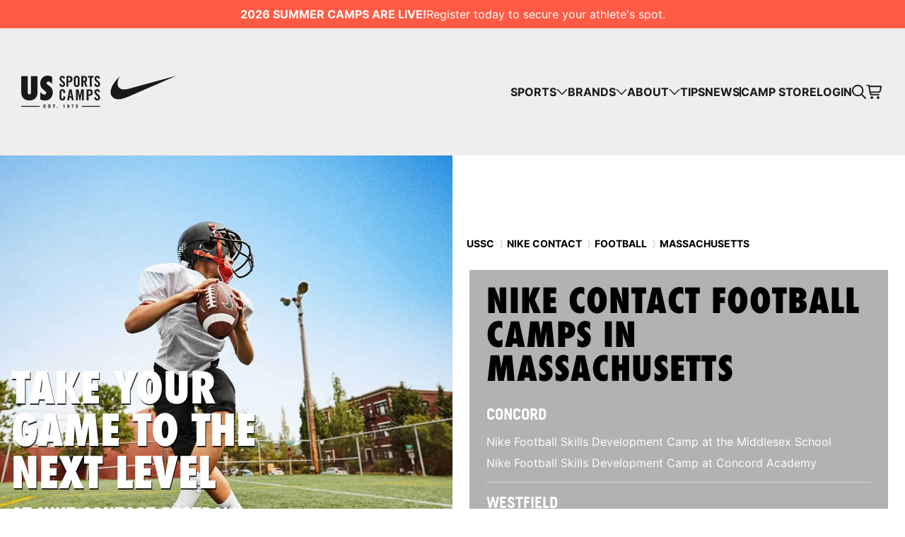

--- FILE ---
content_type: text/html; charset=UTF-8
request_url: https://www.ussportscamps.com/football/usscfootball/massachusetts
body_size: 65001
content:


			

			 
	 	 

	  			

			
	
			
    

<!doctype html>
<!--[if lt IE 8]><html class="lt-ie9 lt-ie8 landing" lang="en"><![endif]-->
<!--[if IE 8]><html class="lt-ie9 landing" lang="en"><![endif]-->
<!--[if gt IE 8]><!--><html lang="en"><!--<![endif]-->
<head>
	<meta charset="utf-8">
	<script>window.cdnBaseUrl = 'https://cdn.ussportscamps.com/craftcms';</script>
	<title>Nike Contact Football Camps in Massachusetts | NIKE Sports Camps - USSC</title>

	<!-- Optimize Page Hiding Snippet -->
	<!--  <style>.async-hide { opacity: 0 !important} </style>
	  <script>(function(a,s,y,n,c,h,i,d,e){s.className+=' '+y;h.start=1*new Date;
	  h.end=i=function(){s.className=s.className.replace(RegExp(' ?'+y),'')};
	  (a[n]=a[n]||[]).hide=h;setTimeout(function(){i();h.end=null},c);h.timeout=c;
	  })(window,document.documentElement,'async-hide','dataLayer',4000,
	  {'GTM-T8LMVQQ':true});</script> -->
	<!-- end Optimize Page Hiding Snippet -->
	 
	<!-- Analytics-Optimize Snippet -->
	<!--<script>
	  (function(i,s,o,g,r,a,m){i['GoogleAnalyticsObject']=r;i[r]=i[r]||function(){
	  (i[r].q=i[r].q||[]).push(arguments)},i[r].l=1*new Date();a=s.createElement(o),
	  m=s.getElementsByTagName(o)[0];a.async=1;a.src=g;m.parentNode.insertBefore(a,m)
	  })(window,document,'script','https://www.google-analytics.com/analytics.js','ga');
	  ga('create', 'UA-2002711-1', 'auto');
	  ga('require', 'GTM-T8LMVQQ');
	</script>-->
	<!-- end Analytics-Optimize Snippet -->
	 
	<!-- Google Tag Manager -->
	  <script>(function(w,d,s,l,i){w[l]=w[l]||[];w[l].push({'gtm.start':
	  new Date().getTime(),event:'gtm.js'});var f=d.getElementsByTagName(s)[0],
	  j=d.createElement(s),dl=l!='dataLayer'?'&l='+l:'';j.async=true;j.src=
	  'https://www.googletagmanager.com/gtm.js?id='+i+dl;f.parentNode.insertBefore(j,f);
	  })(window,document,'script','dataLayer','GTM-NK5784');</script>
	<!-- end Google Tag Manager -->

	<!-- CookieYes script -->
	<script>
	!function(f, b, e, v, n, t, s) {
		if (f.fbq) return;
		n = f.fbq = function() {
		n.callMethod ? n.callMethod.apply(n, arguments) : n.queue.push(arguments);
		};
		if (!f._fbq) f._fbq = n;
		n.push = n;
		n.loaded = !0;
		n.version = '2.0';
		n.queue = [];
		t = b.createElement(e);
		t.async = !0;
		t.src = v;
		s = b.getElementsByTagName(e)[0];
		s.parentNode.insertBefore(t, s);
	}(window, document, 'script', 'https://connect.facebook.net/en_US/fbevents.js');

	fbq('set', 'autoConfig', false, '955434141651298');
	fbq('consent', 'revoke');
	fbq('init', '955434141651298');
	fbq('track', 'PageView');

	function handleConsent(hasConsent) {
		fbq("consent", hasConsent ? "grant" : "revoke");
	}

	document.addEventListener("cookieyes_consent_update", (eventData) => {
		const data = eventData.detail;
		handleConsent(data.accepted && data.accepted.includes("analytics"));
	});

	document.addEventListener("cookieyes_banner_load", (eventData) => {
		const data = eventData.detail;
		handleConsent(data.categories && data.categories.analytics);
	});
	</script>
	<!-- end CookieYes script -->	
   <!-- Segment -->
    <script>
  !function(){var analytics=window.analytics=window.analytics||[];if(!analytics.initialize)if(analytics.invoked)window.console&&console.error&&console.error("Segment snippet included twice.");else{analytics.invoked=!0;analytics.methods=["trackSubmit","trackClick","trackLink","trackForm","pageview","identify","reset","group","track","ready","alias","debug","page","once","off","on","addSourceMiddleware","addIntegrationMiddleware","setAnonymousId","addDestinationMiddleware"];analytics.factory=function(e){return function(){var t=Array.prototype.slice.call(arguments);t.unshift(e);analytics.push(t);return analytics}};for(var e=0;e<analytics.methods.length;e++){var key=analytics.methods[e];analytics[key]=analytics.factory(key)}analytics.load=function(key,e){var t=document.createElement("script");t.type="text/javascript";t.async=!0;t.src="https://cdn.segment.com/analytics.js/v1/" + key + "/analytics.min.js";var n=document.getElementsByTagName("script")[0];n.parentNode.insertBefore(t,n);analytics._loadOptions=e};analytics._writeKey="qB4BhhvwG1YKZDNrx3kE7L4EgGoWcfIw";analytics.SNIPPET_VERSION="4.13.2";
  analytics.load("qB4BhhvwG1YKZDNrx3kE7L4EgGoWcfIw");
  analytics.page();
  }}();
</script>
    	<!-- end Segmentr -->
			
		<meta name="description" content="US Sports Football Camps offer both youth football camps and high school football camps in a full contact environment and non contact skills setting." />
			<meta name="keywords" content="Nike Contact Football Camps, Football camps, Massachusetts, youth football, Nike Contact Football Camps football camps" />
		<link rel="icon" href="/favicon.png" type="image/x-icon">
    <link rel="shortcut icon" href="/favicon.png" type="image/x-icon">	
	    <link rel="canonical" href="https://www.ussportscamps.com/football/usscfootball" />
		
	<meta name="robots" content="index">

			
	<link rel="stylesheet" href="/themes/v2/css/style.css?=v7.6.02">
	<link rel="stylesheet" href="/themes/v2/dist/css/index.css?v7.6.02">
	
	<style>
		footer {
			background: #222222 !important;
		}
	</style>
	
	<meta name="viewport" content="width=device-width,initial-scale=1,maximum-scale=2.0,maximum-scale=1.0">	
	
	<!--[if lt IE 9]>
	<link rel="stylesheet" href="/themes/v2/css/ie.css">
	<![endif]-->

	
	
			
			
<!-- Start of HubSpot Embed Code -->
<script type="text/javascript" id="hs-script-loader" async defer src="//js.hs-scripts.com/4413393.js"></script>
<!-- End of HubSpot Embed Code -->
 
</head>
<body class=" ">

<!-- Google Tag Manager (noscript) -->
  <noscript><iframe src="https://www.googletagmanager.com/ns.html?id=GTM-NK5784"
  height="0" width="0" style="display:none;visibility:hidden"></iframe></noscript>
<!-- end Google Tag Manager (noscript) -->


<div class="siteWrapper">
			
							
<a href="/search/results?q=&amp;beginDates=2026-06-01&amp;endDates=2026-08-31" class="rd-announcement-banner "
  style="background-color: #ff5b44;">
  <p class="rd-announcement-banner__content">
    <strong>2026 SUMMER CAMPS ARE LIVE!</strong>
     Register today to secure your athlete&#039;s spot.
  </p>
  </a>
				
			
	<header class="rd-header" data-open="true">
  <a href="/" class="rd-header__logo">
    <svg viewBox="0 0 220 46" fill="none" xmlns="http://www.w3.org/2000/svg">
    <path
      d="M59.2665 3.49504C59.1745 3.27522 59.0603 3.1014 58.9274 2.97529C58.7928 2.84749 58.6479 2.75547 58.4912 2.69923C58.3361 2.643 58.1861 2.61403 58.0447 2.61403C57.6204 2.61403 57.2949 2.74524 57.0683 3.00767C56.8416 3.2701 56.7291 3.6416 56.7291 4.12215C56.7291 4.56181 56.8604 4.96398 57.1228 5.33377C57.3852 5.70185 57.7141 6.06993 58.1112 6.43802C58.5082 6.8061 58.9393 7.1776 59.4063 7.5525C59.8732 7.9274 60.306 8.3415 60.7014 8.79479C61.0967 9.24807 61.4273 9.74738 61.6898 10.2927C61.9522 10.838 62.0834 11.4566 62.0834 12.1519C62.0834 12.7892 61.9812 13.3515 61.775 13.8406C61.5688 14.3297 61.2859 14.7404 60.9246 15.0727C60.5634 15.405 60.1237 15.6572 59.6074 15.8259C59.091 15.9963 58.527 16.0815 57.9186 16.0815C57.3102 16.0815 56.7649 15.9673 56.2827 15.7424C55.8004 15.5174 55.3948 15.2073 55.0608 14.8188C54.7285 14.4285 54.4695 13.9804 54.2855 13.4691C54.1014 12.9596 53.9958 12.4143 53.9668 11.8332L56.4735 11.4719C56.5298 12.2507 56.7002 12.8318 56.9831 13.2135C57.2659 13.5952 57.6204 13.7878 58.0447 13.7878C58.498 13.7878 58.8661 13.6668 59.149 13.4265C59.4318 13.1862 59.5733 12.8386 59.5733 12.3853C59.5733 11.8758 59.4421 11.4225 59.1796 11.0254C58.9172 10.6284 58.5883 10.2467 58.1913 9.87859C57.7942 9.51051 57.3631 9.14242 56.8961 8.77434C56.4292 8.40625 55.9964 8.00238 55.601 7.56443C55.204 7.12477 54.8751 6.63058 54.6127 6.07675C54.3502 5.52462 54.219 4.88048 54.219 4.14431C54.219 2.91224 54.5735 1.96647 55.2807 1.30869C55.9879 0.650907 56.9933 0.320312 58.2969 0.320312C58.8354 0.320312 59.316 0.412334 59.742 0.596376C60.1663 0.780419 60.531 1.03944 60.836 1.37174C61.141 1.70404 61.3881 2.09769 61.579 2.55098C61.7699 3.00426 61.8943 3.50016 61.9505 4.03865L59.4438 4.31472C59.4148 3.98923 59.3551 3.71658 59.2631 3.49675L59.2665 3.49504Z"
      fill="#181A18" />
    <path
      d="M63.9697 0.531494H67.7511C69.3802 0.531494 70.5799 0.87913 71.3519 1.5727C72.1238 2.26626 72.509 3.42846 72.509 5.05587C72.509 5.87725 72.4135 6.57422 72.2227 7.1485C72.0318 7.72278 71.7404 8.1897 71.3519 8.55097C70.9616 8.91224 70.4674 9.17467 69.8642 9.33656C69.2627 9.50016 68.5572 9.58025 67.7511 9.58025H66.6043V15.8684H63.9697V0.531494ZM67.6233 7.41434C68.0476 7.41434 68.4055 7.37855 68.6952 7.30869C68.9849 7.23711 69.22 7.11101 69.3956 6.92697C69.5728 6.74293 69.6972 6.49924 69.7671 6.19421C69.8386 5.88917 69.8727 5.51086 69.8727 5.05758C69.8727 4.60429 69.8369 4.22598 69.7671 3.92094C69.6955 3.61591 69.5728 3.37563 69.3956 3.19841C69.2183 3.02118 68.9849 2.89337 68.6952 2.81669C68.4055 2.7383 68.0476 2.69911 67.6233 2.69911H66.6043V7.41434H67.6233Z"
      fill="#181A18" />
    <path
      d="M74.7295 2.71968C74.8931 2.23742 75.1402 1.81992 75.4725 1.46717C75.8048 1.11272 76.2223 0.833246 76.725 0.628754C77.2277 0.422558 77.8259 0.320312 78.5194 0.320312C79.213 0.320312 79.8111 0.422558 80.3138 0.628754C80.8166 0.833246 81.2341 1.11442 81.5664 1.46717C81.8987 1.82162 82.1475 2.23913 82.3093 2.71968C82.4712 3.20024 82.553 3.71147 82.553 4.24826V12.1502C82.553 12.6886 82.4712 13.1982 82.3093 13.6787C82.1475 14.1593 81.8987 14.5785 81.5664 14.9312C81.2341 15.2857 80.8166 15.5652 80.3138 15.7697C79.8111 15.9741 79.213 16.0781 78.5194 16.0781C77.8259 16.0781 77.2277 15.9759 76.725 15.7697C76.2223 15.5635 75.8048 15.284 75.4725 14.9312C75.1402 14.5768 74.8914 14.1593 74.7295 13.6787C74.5659 13.1965 74.4858 12.6869 74.4858 12.1502V4.24996C74.4858 3.71147 74.5676 3.20194 74.7295 2.72139V2.71968ZM77.4169 13.372C77.6146 13.6481 77.9826 13.7861 78.5211 13.7861C79.0596 13.7861 79.4277 13.6481 79.6254 13.372C79.8231 13.0959 79.9236 12.6682 79.9236 12.0871V4.31301C79.9236 3.73191 79.8248 3.30419 79.6254 3.02812C79.4277 2.75206 79.0596 2.61403 78.5211 2.61403C77.9826 2.61403 77.6146 2.75206 77.4169 3.02812C77.2192 3.30419 77.1187 3.73191 77.1187 4.31301V12.0871C77.1187 12.6682 77.2175 13.0959 77.4169 13.372Z"
      fill="#181A18" />
    <path
      d="M84.9985 15.8684V0.531494H88.6947C90.1671 0.531494 91.2798 0.87913 92.0296 1.5727C92.7794 2.26626 93.156 3.42846 93.156 5.05587C93.156 5.67957 93.1032 6.20954 92.9976 6.6492C92.8919 7.08886 92.7505 7.46035 92.5732 7.76368C92.396 8.06871 92.1983 8.3124 91.9785 8.49644C91.7587 8.68048 91.5355 8.82192 91.3088 8.92076L93.5395 15.8667H90.8623L88.9929 9.51549C88.8225 9.54446 88.6146 9.5615 88.3658 9.56832C88.1187 9.57514 87.8733 9.57854 87.6331 9.57854V15.8667H84.9985V15.8684ZM88.5669 7.41434C88.9214 7.41434 89.2213 7.37855 89.4701 7.30869C89.7189 7.23882 89.92 7.11101 90.075 6.92697C90.2301 6.74293 90.3443 6.49924 90.4142 6.19421C90.484 5.88917 90.5198 5.51086 90.5198 5.05758C90.5198 4.151 90.3716 3.53241 90.0733 3.19841C89.7751 2.86611 89.2724 2.69911 88.5652 2.69911H87.6314V7.41434H88.5652H88.5669Z"
      fill="#181A18" />
    <path d="M94.4939 2.82521V0.531494H102.225V2.82521H99.676V15.8667H97.0415V2.82521H94.4922H94.4939Z"
      fill="#181A18" />
    <path
      d="M108.714 3.49504C108.622 3.27522 108.508 3.1014 108.375 2.97529C108.241 2.84749 108.096 2.75547 107.939 2.69923C107.784 2.643 107.634 2.61403 107.492 2.61403C107.068 2.61403 106.743 2.74524 106.516 3.00767C106.289 3.2701 106.177 3.6416 106.177 4.12215C106.177 4.56181 106.308 4.96398 106.571 5.33377C106.833 5.70185 107.162 6.06993 107.559 6.43802C107.956 6.8061 108.387 7.1776 108.854 7.5525C109.321 7.9274 109.754 8.3415 110.149 8.79479C110.544 9.24807 110.875 9.74738 111.138 10.2927C111.4 10.838 111.531 11.4566 111.531 12.1519C111.531 12.7892 111.429 13.3515 111.223 13.8406C111.017 14.3297 110.734 14.7404 110.372 15.0727C110.011 15.405 109.571 15.6572 109.055 15.8259C108.539 15.9963 107.975 16.0815 107.366 16.0815C106.758 16.0815 106.213 15.9673 105.73 15.7424C105.248 15.5174 104.843 15.2073 104.509 14.8188C104.176 14.4285 103.917 13.9804 103.733 13.4691C103.549 12.9596 103.444 12.4143 103.415 11.8332L105.921 11.4719C105.978 12.2507 106.148 12.8318 106.431 13.2135C106.714 13.5952 107.068 13.7878 107.492 13.7878C107.946 13.7878 108.314 13.6668 108.597 13.4265C108.88 13.1862 109.021 12.8386 109.021 12.3853C109.021 11.8758 108.89 11.4225 108.627 11.0254C108.365 10.6284 108.036 10.2467 107.639 9.87859C107.242 9.51051 106.811 9.14242 106.344 8.77434C105.877 8.40625 105.444 8.00238 105.049 7.56443C104.652 7.12477 104.323 6.63058 104.06 6.07675C103.798 5.52462 103.667 4.88048 103.667 4.14431C103.667 2.91224 104.021 1.96647 104.728 1.30869C105.436 0.650907 106.441 0.320312 107.745 0.320312C108.283 0.320312 108.764 0.412334 109.19 0.596376C109.614 0.780419 109.979 1.03944 110.284 1.37174C110.589 1.70404 110.836 2.09769 111.027 2.55098C111.218 3.00426 111.342 3.50016 111.398 4.03865L108.892 4.31472C108.863 3.98923 108.803 3.71658 108.711 3.49675L108.714 3.49504Z"
      fill="#181A18" />
    <path
      d="M59.5532 23.4108C59.5532 22.7513 59.4237 22.2742 59.1664 21.9794C58.9073 21.6846 58.6074 21.538 58.2632 21.538C57.7179 21.538 57.3447 21.6777 57.1436 21.9572C56.9425 22.2367 56.842 22.6712 56.842 23.2591V31.1372C56.842 31.7251 56.9425 32.1596 57.1436 32.4391C57.3447 32.7186 57.7179 32.8583 58.2632 32.8583C58.7506 32.8583 59.088 32.722 59.2754 32.4493C59.4612 32.1767 59.5549 31.7899 59.5549 31.2871V29.4143H62.2235V31.2002C62.2235 31.7455 62.1417 32.2619 61.9764 32.7493C61.8111 33.2366 61.5674 33.661 61.2453 34.0188C60.9233 34.3767 60.5092 34.6613 60.0082 34.8692C59.5055 35.0771 58.9244 35.181 58.2649 35.181C57.5611 35.181 56.9561 35.0771 56.4466 34.8692C55.9371 34.6613 55.5145 34.3784 55.1771 34.0188C54.8397 33.661 54.5891 33.2366 54.4238 32.7493C54.2586 32.2619 54.1768 31.7455 54.1768 31.2002V23.1944C54.1768 22.6491 54.2586 22.1327 54.4238 21.6454C54.5891 21.158 54.8397 20.7337 55.1771 20.3758C55.5145 20.0163 55.9371 19.7334 56.4466 19.5255C56.9561 19.3176 57.5628 19.2136 58.2649 19.2136C58.9244 19.2136 59.5055 19.3278 60.0082 19.5579C60.5109 19.7879 60.9233 20.0963 61.2453 20.4832C61.5674 20.87 61.8128 21.3233 61.9764 21.8396C62.1417 22.356 62.2235 22.9013 62.2235 23.4756V24.6156H59.5549V23.4108H59.5532Z"
      fill="#181A18" />
    <path
      d="M65.0847 34.9696L67.9476 19.4299H71.2621L74.1249 34.9696H71.5415L71.0678 31.5256H68.1402L67.6664 34.9696H65.083H65.0847ZM70.681 29.2012L69.6261 22.5297H69.5835L68.5287 29.2012H70.681Z"
      fill="#181A18" />
    <path
      d="M88.4154 34.9696H86.091V22.8313H86.0484L83.6388 34.9696H82.3471L79.9358 22.8313H79.8932V34.9696H77.5688V19.4299H81.0776L82.9725 28.5128H83.0151L84.9084 19.4299H88.4171V34.9696H88.4154Z"
      fill="#181A18" />
    <path
      d="M92.4814 19.4299H96.3123C97.9618 19.4299 99.1785 19.781 99.9607 20.4848C100.743 21.1886 101.133 22.3644 101.133 24.0139C101.133 24.8455 101.036 25.5527 100.843 26.1338C100.649 26.7149 100.356 27.1887 99.9607 27.5551C99.5654 27.9214 99.0644 28.1856 98.4543 28.3509C97.8442 28.5162 97.1302 28.598 96.3123 28.598H95.1501V34.9679H92.4814V19.4282V19.4299ZM96.1844 26.4031C96.6156 26.4031 96.9769 26.3673 97.2717 26.2957C97.5665 26.2242 97.8033 26.0946 97.9823 25.9089C98.1612 25.7214 98.2873 25.4744 98.3589 25.1659C98.4304 24.8575 98.4662 24.4741 98.4662 24.0139C98.4662 23.5538 98.4304 23.1704 98.3589 22.862C98.2873 22.5535 98.1612 22.3098 97.9823 22.1309C97.8033 21.952 97.5665 21.8225 97.2717 21.7441C96.9769 21.6657 96.6156 21.6265 96.1844 21.6265H95.1518V26.4048H96.1844V26.4031Z"
      fill="#181A18" />
    <path
      d="M108.677 22.4327C108.583 22.2094 108.469 22.0339 108.333 21.9044C108.196 21.7749 108.05 21.6812 107.891 21.6249C107.733 21.5687 107.583 21.5397 107.44 21.5397C107.009 21.5397 106.68 21.6727 106.45 21.9385C106.22 22.2043 106.106 22.5809 106.106 23.0683C106.106 23.5131 106.238 23.9221 106.504 24.2953C106.77 24.6685 107.102 25.0416 107.505 25.4148C107.907 25.788 108.345 26.1646 108.817 26.5447C109.29 26.9247 109.728 27.3439 110.129 27.804C110.529 28.2641 110.865 28.7685 111.129 29.3206C111.395 29.8728 111.528 30.5016 111.528 31.2037C111.528 31.8495 111.424 32.4204 111.216 32.9146C111.008 33.4088 110.72 33.8263 110.356 34.1637C109.989 34.5011 109.544 34.755 109.021 34.9271C108.498 35.0992 107.927 35.1861 107.31 35.1861C106.693 35.1861 106.141 35.072 105.654 34.8419C105.167 34.6119 104.754 34.3 104.417 33.9064C104.079 33.511 103.819 33.056 103.631 32.5397C103.444 32.0233 103.336 31.4712 103.309 30.8833L105.848 30.5169C105.906 31.3059 106.078 31.8938 106.365 32.2824C106.651 32.6692 107.01 32.8635 107.44 32.8635C107.898 32.8635 108.271 32.7408 108.559 32.4971C108.846 32.2534 108.991 31.9023 108.991 31.4422C108.991 30.9259 108.858 30.4658 108.592 30.0653C108.326 29.6632 107.992 29.2763 107.591 28.9031C107.189 28.5299 106.751 28.1567 106.279 27.7835C105.806 27.4103 105.368 27.0014 104.967 26.5566C104.565 26.1118 104.231 25.6091 103.967 25.0502C103.701 24.4912 103.568 23.8369 103.568 23.0922C103.568 21.8431 103.926 20.8854 104.643 20.2191C105.361 19.551 106.38 19.2188 107.699 19.2188C108.244 19.2188 108.732 19.3125 109.163 19.4982C109.594 19.684 109.962 19.9464 110.27 20.2838C110.579 20.6212 110.829 21.02 111.024 21.4784C111.218 21.9368 111.342 22.4395 111.4 22.9848L108.861 23.2643C108.832 22.9337 108.771 22.6576 108.679 22.4361L108.677 22.4327Z"
      fill="#181A18" />
    <path
      d="M23.0649 23.3358C23.0649 25.2887 22.7872 26.9996 22.2316 28.4719C21.6761 29.9442 20.8956 31.1746 19.8885 32.1664C18.8831 33.1582 17.6732 33.908 16.2622 34.4192C14.8512 34.9304 13.2885 35.1843 11.5776 35.1843C9.86672 35.1843 8.29725 34.9287 6.86921 34.4192C5.44118 33.9097 4.22616 33.1582 3.22074 32.1664C2.21533 31.1746 1.42633 29.9442 0.855457 28.4719C0.284584 26.9996 0 25.2869 0 23.3358V0.630371H9.19019V22.5246C9.19019 24.0259 9.37083 25.0842 9.73039 25.701C10.0917 26.3162 10.7068 26.6247 11.5776 26.6247C12.4484 26.6247 13.05 26.3162 13.3789 25.701C13.7095 25.0859 13.8748 24.0259 13.8748 22.5246V0.630371H23.0649V23.3358Z"
      fill="#181A18" />
    <path
      d="M32.8415 26.8037C33.6219 26.8037 34.261 26.5941 34.7569 26.1732C35.2528 25.7523 35.4999 25.2275 35.4999 24.5969C35.4999 23.6955 34.9597 22.8093 33.8776 21.9385L32.3916 20.7678C30.4097 19.2358 28.9902 17.7277 28.1347 16.24C27.2793 14.7524 26.8516 13.0636 26.8516 11.1721C26.8516 9.61111 27.114 8.15411 27.6406 6.80276C28.1654 5.45141 28.8948 4.27218 29.8252 3.26676C30.7556 2.26134 31.8531 1.46553 33.1141 0.879319C34.3751 0.293109 35.7265 0.00170898 37.1682 0.00170898C39.3307 0.00170898 41.5221 0.587918 43.746 1.75863V12.1195C42.9945 10.9778 42.1475 10.0695 41.2001 9.39469C40.2543 8.71816 39.3153 8.38075 38.3849 8.38075C37.6947 8.38075 37.1153 8.58354 36.6501 8.98912C36.1849 9.39469 35.9514 9.88206 35.9514 10.4529C35.9514 11.3544 36.5666 12.2542 37.7987 13.1556L39.2847 14.236C41.2069 15.647 42.5889 17.0819 43.429 18.5389C44.2708 19.9959 44.69 21.7 44.69 23.6512C44.69 25.3331 44.4191 26.8719 43.8789 28.2693C43.3387 29.6666 42.5957 30.8816 41.6482 31.9177C40.7025 32.9538 39.5607 33.7565 38.2247 34.3273C36.8887 34.8982 35.4385 35.1828 33.8776 35.1828C31.7151 35.1828 29.4179 34.7022 26.9845 33.7411V23.1093C28.8164 25.5717 30.7693 26.8037 32.8415 26.8037Z"
      fill="#181A18" />
    <path d="M111.53 42.8818H85.7656V44.1156H111.53V42.8818Z" fill="#181A18" />
    <path d="M26.1613 42.8818H0V44.1156H26.1613V42.8818Z" fill="#181A18" />
    <path
      d="M34.9356 40.9036V41.7607H32.4851V42.7542H34.7328V43.5466H32.4851V44.6832H34.9867V45.5404H31.4644V40.9001H34.9339L34.9356 40.9036Z"
      fill="#181A18" />
    <path
      d="M41.6037 42.2872H40.6154C40.583 41.8186 40.3103 41.5851 39.7054 41.5851C39.3288 41.5851 38.9965 41.747 38.9965 42.1117C38.9965 42.4491 39.1907 42.5139 40.2319 42.7746C40.9204 42.9501 41.7588 43.1836 41.7588 44.1651C41.7588 45.0427 41.0635 45.6528 39.8281 45.6528C38.8465 45.6528 37.853 45.1842 37.853 44.0339V44.0015H38.8414C38.8414 44.6576 39.3816 44.8587 39.8622 44.8587C40.3427 44.8587 40.7721 44.7019 40.7721 44.281C40.7721 43.9879 40.5455 43.8073 39.9729 43.6641C39.6287 43.5738 39.3305 43.5073 39.0306 43.4102C38.3285 43.1768 38.0098 42.7797 38.0098 42.1884C38.0098 41.2528 38.8942 40.791 39.7446 40.791C40.7381 40.791 41.6037 41.2324 41.6037 42.2855V42.2872Z"
      fill="#181A18" />
    <path d="M48.2701 40.9036V41.7607H46.8796V45.5421H45.8588V41.7607H44.4683V40.9036H48.2701Z" fill="#181A18" />
    <path d="M51.5115 44.5417V45.5421H50.4907V44.5417H51.5115Z" fill="#181A18" />
    <path
      d="M61.1992 40.9939V45.5421H60.2772V42.5923H59.1338V41.8971H59.1985C59.9398 41.8971 60.3744 41.5852 60.4664 40.9939H61.2009H61.1992Z"
      fill="#181A18" />
    <path
      d="M68.2114 43.2501C68.2114 44.3748 67.7172 45.6358 66.4238 45.6358C65.6314 45.6358 65.052 45.174 64.948 44.3748H65.8256C65.8904 44.7054 66.1375 44.9406 66.4357 44.9406C66.9299 44.9406 67.2417 44.46 67.3065 43.5568L67.2929 43.5432C67.0526 43.8874 66.7339 44.0493 66.267 44.0493C65.6688 44.0493 64.8696 43.6148 64.8696 42.5685C64.8696 41.6653 65.4797 40.9053 66.4681 40.9053C67.6763 40.9053 68.2097 41.8596 68.2097 43.2501H68.2114ZM66.4885 43.3541C66.9759 43.3541 67.223 42.9706 67.223 42.5088C67.223 42.047 66.9367 41.6636 66.4885 41.6636C66.0403 41.6636 65.7932 42.0726 65.7932 42.4952C65.7932 42.9178 66.0148 43.3524 66.4885 43.3524V43.3541Z"
      fill="#181A18" />
    <path
      d="M74.1759 40.9939V41.7863C73.2267 42.6315 72.7138 44.2811 72.6882 45.5421H71.6999C71.8038 44.1976 72.3627 42.8906 73.2267 41.8511H71.0693V40.9939H74.1759Z"
      fill="#181A18" />
    <path
      d="M80.1468 40.9939V41.7539H78.2689L78.0865 42.7866L78.1002 42.8002C78.3268 42.5736 78.5943 42.4492 78.9897 42.4492C79.8929 42.4492 80.3939 43.1513 80.3939 43.9965C80.3939 44.8997 79.6662 45.6341 78.7239 45.6341C77.7815 45.6341 77.0402 45.1076 77.0146 44.1908H77.9383C77.9843 44.6066 78.2825 44.8724 78.6847 44.8724C79.1533 44.8724 79.4703 44.4702 79.4703 43.9948C79.4703 43.5194 79.1976 43.1428 78.6778 43.1428C78.3524 43.1428 78.1649 43.2603 77.9894 43.5057H77.1578L77.606 40.9905H80.1468V40.9939Z"
      fill="#181A18" />
    <path fill-rule="evenodd" clip-rule="evenodd"
      d="M220 0.0367897L151.645 29.8023C145.948 32.2675 141.148 33.5184 137.314 33.5184C133.481 33.5184 129.791 31.9363 127.856 28.8089C125.313 24.7617 126.388 18.2125 130.758 11.3322C133.302 7.32181 136.562 3.64251 139.75 0.14717C139.034 1.36134 132.442 12.6936 139.607 17.9918C141.076 19.0588 143.082 19.5739 145.59 19.5739C148.098 19.5739 149.889 19.2427 152.433 18.5437L220 0V0.0367897Z"
      fill="#181A18" />
  </svg>
  </a>  <a href="/search/results" class="rd-header__search-link" aria-label="Search">
    <svg>
      <use xlink:href="#search-icon" />
    </svg>
  </a>
  <button class="rd-header-nav__link rd-header-nav__link_cart rd-header-nav__link_cart_icon-btn" type="button"
    role="menuitem" aria-label="View cart" onclick="__CartWidget.showWidget()" tabindex="-1" data-cart-mobile>
    <span class="rd-header-nav__link rd-header-nav__link_cart-count"></span>
    <svg aria-hidden="true">
      <use xlink:href="#cart-icon"></use>
    </svg>
  </button>
  <button
  class="rd-hamburger rd-header__hamburger"
  type="button"
  aria-expanded="false"
  aria-controls="header-nav"
  aria-label="Open menu"
>
  <span class="rd-hamburger__line"></span>
  <span class="rd-hamburger__line"></span>
  <span class="rd-hamburger__line"></span>
</button>
  
<nav
  class="rd-header-nav rd-header__nav"
  id="header-nav"
  data-open="false"
  aria-label="Main navigation"
>
  <ul class="rd-header-nav__list" role="menubar">
    <li class="rd-header-nav__item" role="none">
      <button
        class="rd-header-nav__link"
        type="button"
        role="menuitem"
        aria-expanded="false"
        aria-controls="sports-dropdown"
        aria-haspopup="true"
      >
        <span>Sports</span>
        <svg aria-hidden="true"><use xlink:href="#arrow-down-icon" /></svg>
      </button>
      <ul
        class="rd-header-nav__dropdown rd-header-nav__dropdown_sport"
        id="sports-dropdown"
        role="menu"
        data-open="false"
        aria-hidden="true"
        aria-label="Sports submenu"
        style="--_rows-desk: 6; --_rows-tab: 8; --_rows-mob: 12;"
      >
                <li
          class="rd-header-nav__dropdown-item rd-header-nav__dropdown-item_sport"
          role="none"
        >
          <a
            href="https://www.ussportscamps.com/baseball"
            class="rd-header-nav__dropdown-link rd-header-nav__dropdown-link_sport"
            role="menuitem"
          >
            <svg aria-hidden="true">
              <use xlink:href="#baseball-icon" />
            </svg>
            <span>Baseball</span>
          </a>
        </li>
                <li
          class="rd-header-nav__dropdown-item rd-header-nav__dropdown-item_sport"
          role="none"
        >
          <a
            href="https://www.ussportscamps.com/basketball"
            class="rd-header-nav__dropdown-link rd-header-nav__dropdown-link_sport"
            role="menuitem"
          >
            <svg aria-hidden="true">
              <use xlink:href="#basketball-icon" />
            </svg>
            <span>Basketball</span>
          </a>
        </li>
                <li
          class="rd-header-nav__dropdown-item rd-header-nav__dropdown-item_sport"
          role="none"
        >
          <a
            href="https://www.ussportscamps.com/cross-country"
            class="rd-header-nav__dropdown-link rd-header-nav__dropdown-link_sport"
            role="menuitem"
          >
            <svg aria-hidden="true">
              <use xlink:href="#cross-country-icon" />
            </svg>
            <span>Cross Country</span>
          </a>
        </li>
                <li
          class="rd-header-nav__dropdown-item rd-header-nav__dropdown-item_sport"
          role="none"
        >
          <a
            href="https://www.ussportscamps.com/dance"
            class="rd-header-nav__dropdown-link rd-header-nav__dropdown-link_sport"
            role="menuitem"
          >
            <svg aria-hidden="true">
              <use xlink:href="#dance-icon" />
            </svg>
            <span>Dance</span>
          </a>
        </li>
                <li
          class="rd-header-nav__dropdown-item rd-header-nav__dropdown-item_sport"
          role="none"
        >
          <a
            href="https://www.ussportscamps.com/fieldhockey"
            class="rd-header-nav__dropdown-link rd-header-nav__dropdown-link_sport"
            role="menuitem"
          >
            <svg aria-hidden="true">
              <use xlink:href="#fieldhockey-icon" />
            </svg>
            <span>Field Hockey</span>
          </a>
        </li>
                <li
          class="rd-header-nav__dropdown-item rd-header-nav__dropdown-item_sport"
          role="none"
        >
          <a
            href="https://www.ussportscamps.com/flag-football"
            class="rd-header-nav__dropdown-link rd-header-nav__dropdown-link_sport"
            role="menuitem"
          >
            <svg aria-hidden="true">
              <use xlink:href="#flag-football-icon" />
            </svg>
            <span>Flag Football</span>
          </a>
        </li>
                <li
          class="rd-header-nav__dropdown-item rd-header-nav__dropdown-item_sport"
          role="none"
        >
          <a
            href="https://www.ussportscamps.com/football"
            class="rd-header-nav__dropdown-link rd-header-nav__dropdown-link_sport"
            role="menuitem"
          >
            <svg aria-hidden="true">
              <use xlink:href="#football-icon" />
            </svg>
            <span>Football</span>
          </a>
        </li>
                <li
          class="rd-header-nav__dropdown-item rd-header-nav__dropdown-item_sport"
          role="none"
        >
          <a
            href="https://www.ussportscamps.com/golf"
            class="rd-header-nav__dropdown-link rd-header-nav__dropdown-link_sport"
            role="menuitem"
          >
            <svg aria-hidden="true">
              <use xlink:href="#golf-icon" />
            </svg>
            <span>Golf</span>
          </a>
        </li>
                <li
          class="rd-header-nav__dropdown-item rd-header-nav__dropdown-item_sport"
          role="none"
        >
          <a
            href="https://www.ussportscamps.com/gymnastics"
            class="rd-header-nav__dropdown-link rd-header-nav__dropdown-link_sport"
            role="menuitem"
          >
            <svg aria-hidden="true">
              <use xlink:href="#gymnastics-icon" />
            </svg>
            <span>Gymnastics</span>
          </a>
        </li>
                <li
          class="rd-header-nav__dropdown-item rd-header-nav__dropdown-item_sport"
          role="none"
        >
          <a
            href="https://www.ussportscamps.com/lacrosse"
            class="rd-header-nav__dropdown-link rd-header-nav__dropdown-link_sport"
            role="menuitem"
          >
            <svg aria-hidden="true">
              <use xlink:href="#lacrosse-icon" />
            </svg>
            <span>Lacrosse</span>
          </a>
        </li>
                <li
          class="rd-header-nav__dropdown-item rd-header-nav__dropdown-item_sport"
          role="none"
        >
          <a
            href="https://www.ussportscamps.com/multisport"
            class="rd-header-nav__dropdown-link rd-header-nav__dropdown-link_sport"
            role="menuitem"
          >
            <svg aria-hidden="true">
              <use xlink:href="#multisport-icon" />
            </svg>
            <span>Multi-sport &amp; Recreation</span>
          </a>
        </li>
                <li
          class="rd-header-nav__dropdown-item rd-header-nav__dropdown-item_sport"
          role="none"
        >
          <a
            href="https://www.ussportscamps.com/pickleball"
            class="rd-header-nav__dropdown-link rd-header-nav__dropdown-link_sport"
            role="menuitem"
          >
            <svg aria-hidden="true">
              <use xlink:href="#pickleball-icon" />
            </svg>
            <span>Pickleball</span>
          </a>
        </li>
                <li
          class="rd-header-nav__dropdown-item rd-header-nav__dropdown-item_sport"
          role="none"
        >
          <a
            href="https://www.ussportscamps.com/rowing"
            class="rd-header-nav__dropdown-link rd-header-nav__dropdown-link_sport"
            role="menuitem"
          >
            <svg aria-hidden="true">
              <use xlink:href="#rowing-icon" />
            </svg>
            <span>Rowing</span>
          </a>
        </li>
                <li
          class="rd-header-nav__dropdown-item rd-header-nav__dropdown-item_sport"
          role="none"
        >
          <a
            href="https://www.ussportscamps.com/rugby"
            class="rd-header-nav__dropdown-link rd-header-nav__dropdown-link_sport"
            role="menuitem"
          >
            <svg aria-hidden="true">
              <use xlink:href="#rugby-icon" />
            </svg>
            <span>Rugby</span>
          </a>
        </li>
                <li
          class="rd-header-nav__dropdown-item rd-header-nav__dropdown-item_sport"
          role="none"
        >
          <a
            href="https://www.ussportscamps.com/soccer"
            class="rd-header-nav__dropdown-link rd-header-nav__dropdown-link_sport"
            role="menuitem"
          >
            <svg aria-hidden="true">
              <use xlink:href="#soccer-icon" />
            </svg>
            <span>Soccer</span>
          </a>
        </li>
                <li
          class="rd-header-nav__dropdown-item rd-header-nav__dropdown-item_sport"
          role="none"
        >
          <a
            href="https://www.ussportscamps.com/softball"
            class="rd-header-nav__dropdown-link rd-header-nav__dropdown-link_sport"
            role="menuitem"
          >
            <svg aria-hidden="true">
              <use xlink:href="#softball-icon" />
            </svg>
            <span>Softball</span>
          </a>
        </li>
                <li
          class="rd-header-nav__dropdown-item rd-header-nav__dropdown-item_sport"
          role="none"
        >
          <a
            href="https://www.ussportscamps.com/sport-performance"
            class="rd-header-nav__dropdown-link rd-header-nav__dropdown-link_sport"
            role="menuitem"
          >
            <svg aria-hidden="true">
              <use xlink:href="#sport-performance-icon" />
            </svg>
            <span>Sport Performance</span>
          </a>
        </li>
                <li
          class="rd-header-nav__dropdown-item rd-header-nav__dropdown-item_sport"
          role="none"
        >
          <a
            href="https://www.ussportscamps.com/swim"
            class="rd-header-nav__dropdown-link rd-header-nav__dropdown-link_sport"
            role="menuitem"
          >
            <svg aria-hidden="true">
              <use xlink:href="#swim-icon" />
            </svg>
            <span>Swim</span>
          </a>
        </li>
                <li
          class="rd-header-nav__dropdown-item rd-header-nav__dropdown-item_sport"
          role="none"
        >
          <a
            href="https://www.ussportscamps.com/tennis"
            class="rd-header-nav__dropdown-link rd-header-nav__dropdown-link_sport"
            role="menuitem"
          >
            <svg aria-hidden="true">
              <use xlink:href="#tennis-icon" />
            </svg>
            <span>Tennis</span>
          </a>
        </li>
                <li
          class="rd-header-nav__dropdown-item rd-header-nav__dropdown-item_sport"
          role="none"
        >
          <a
            href="https://www.ussportscamps.com/track-field"
            class="rd-header-nav__dropdown-link rd-header-nav__dropdown-link_sport"
            role="menuitem"
          >
            <svg aria-hidden="true">
              <use xlink:href="#track-field-icon" />
            </svg>
            <span>Track &amp; Field</span>
          </a>
        </li>
                <li
          class="rd-header-nav__dropdown-item rd-header-nav__dropdown-item_sport"
          role="none"
        >
          <a
            href="https://www.ussportscamps.com/volleyball"
            class="rd-header-nav__dropdown-link rd-header-nav__dropdown-link_sport"
            role="menuitem"
          >
            <svg aria-hidden="true">
              <use xlink:href="#volleyball-icon" />
            </svg>
            <span>Volleyball</span>
          </a>
        </li>
                <li
          class="rd-header-nav__dropdown-item rd-header-nav__dropdown-item_sport"
          role="none"
        >
          <a
            href="https://www.ussportscamps.com/waterpolo"
            class="rd-header-nav__dropdown-link rd-header-nav__dropdown-link_sport"
            role="menuitem"
          >
            <svg aria-hidden="true">
              <use xlink:href="#waterpolo-icon" />
            </svg>
            <span>Water Polo</span>
          </a>
        </li>
                <li
          class="rd-header-nav__dropdown-item rd-header-nav__dropdown-item_sport"
          role="none"
        >
          <a
            href="https://www.ussportscamps.com/wrestling"
            class="rd-header-nav__dropdown-link rd-header-nav__dropdown-link_sport"
            role="menuitem"
          >
            <svg aria-hidden="true">
              <use xlink:href="#wrestling-icon" />
            </svg>
            <span>Wrestling</span>
          </a>
        </li>
              </ul>
    </li>
    <li class="rd-header-nav__item" role="none">
      <button
        class="rd-header-nav__link"
        type="button"
        role="menuitem"
        aria-expanded="false"
        aria-controls="brands-dropdown"
        aria-haspopup="true"
      >
        <span>Brands</span>
        <svg aria-hidden="true"><use xlink:href="#arrow-down-icon" /></svg>
      </button>
      <ul
        class="rd-header-nav__dropdown rd-header-nav__dropdown_brand"
        id="brands-dropdown"
        role="menu"
        data-open="false"
        aria-hidden="true"
        aria-label="Brands submenu"
      >
                 <li
          class="rd-header-nav__dropdown-item rd-header-nav__dropdown-item_brand"
          role="none"
        >
                    <a
            href="https://www.ussportscamps.com/nike-camps"
            class="rd-header-nav__dropdown-link rd-header-nav__dropdown-link_brand"
            role="menuitem"
          >
            <div class="rd-header-nav__dropdown-brand-icon">
              <img
                src="https://cdn.ussportscamps.com/craftcms/media/images/nike-sports-camps_2025-12-26-064245_kesf.webp"
                alt="Nike Sports"
                loading="lazy"
                width="400"
                height="198.5"
              />
            </div>
            <span>Nike Sports</span>
          </a>
                  </li>
                 <li
          class="rd-header-nav__dropdown-item rd-header-nav__dropdown-item_brand"
          role="none"
        >
                    <a
            href="https://www.ussportscamps.com/nike-euro-camps"
            class="rd-header-nav__dropdown-link rd-header-nav__dropdown-link_brand"
            role="menuitem"
          >
            <div class="rd-header-nav__dropdown-brand-icon">
              <img
                src="https://cdn.ussportscamps.com/craftcms/media/images/euro-sports-camps_2025-12-21-205647_jkna.webp"
                alt="Euro Sports"
                loading="lazy"
                width="400"
                height="198.5"
              />
            </div>
            <span>Euro Sports</span>
          </a>
                  </li>
                 <li
          class="rd-header-nav__dropdown-item rd-header-nav__dropdown-item_brand"
          role="none"
        >
                    <a
            href="https://www.ussportscamps.com/nbc-camps"
            class="rd-header-nav__dropdown-link rd-header-nav__dropdown-link_brand"
            role="menuitem"
          >
            <div class="rd-header-nav__dropdown-brand-icon">
              <img
                src="https://cdn.ussportscamps.com/craftcms/media/images/nbc.webp"
                alt="NBC"
                loading="lazy"
                width="400"
                height="198.5"
              />
            </div>
            <span>NBC</span>
          </a>
                  </li>
                 <li
          class="rd-header-nav__dropdown-item rd-header-nav__dropdown-item_brand"
          role="none"
        >
                    <a
            href="https://www.ussportscamps.com/usbsa-camps"
            class="rd-header-nav__dropdown-link rd-header-nav__dropdown-link_brand"
            role="menuitem"
          >
            <div class="rd-header-nav__dropdown-brand-icon">
              <img
                src="https://cdn.ussportscamps.com/craftcms/media/images/USBSA.webp"
                alt="U.S. Baseball Academy"
                loading="lazy"
                width="400"
                height="198.5"
              />
            </div>
            <span>U.S. Baseball Academy</span>
          </a>
                  </li>
                 <li
          class="rd-header-nav__dropdown-item rd-header-nav__dropdown-item_brand"
          role="none"
        >
                    <a
            href="https://kecamps.com"
            class="rd-header-nav__dropdown-link rd-header-nav__dropdown-link_brand"
            role="menuitem"
            target="_blank"
            rel="noopener noreferrer"
          >
            <div class="rd-header-nav__dropdown-brand-icon">
              <img
                src="https://cdn.ussportscamps.com/craftcms/media/images/image-110.webp"
                alt="KE Camps"
                loading="lazy"
                width="128"
                height="140"
              />
            </div>
            <span>KE Camps</span>
          </a>
                  </li>
                 <li
          class="rd-header-nav__dropdown-item rd-header-nav__dropdown-item_brand"
          role="none"
        >
                    <a
            href="https://www.ussportscamps.com/doug-bruno-camps"
            class="rd-header-nav__dropdown-link rd-header-nav__dropdown-link_brand"
            role="menuitem"
          >
            <div class="rd-header-nav__dropdown-brand-icon">
              <img
                src="https://cdn.ussportscamps.com/craftcms/media/images/doug-Bruno.webp"
                alt="Doug Bruno"
                loading="lazy"
                width="400"
                height="198.5"
              />
            </div>
            <span>Doug Bruno</span>
          </a>
                  </li>
                 <li
          class="rd-header-nav__dropdown-item rd-header-nav__dropdown-item_brand"
          role="none"
        >
                    <a
            href="https://www.ussportscamps.com/snow-valley-camps"
            class="rd-header-nav__dropdown-link rd-header-nav__dropdown-link_brand"
            role="menuitem"
          >
            <div class="rd-header-nav__dropdown-brand-icon">
              <img
                src="https://cdn.ussportscamps.com/craftcms/media/images/Snow-valley_2025-12-21-205627_klvb.webp"
                alt="Snow Valley"
                loading="lazy"
                width="400"
                height="198.5"
              />
            </div>
            <span>Snow Valley</span>
          </a>
                  </li>
                 <li
          class="rd-header-nav__dropdown-item rd-header-nav__dropdown-item_brand"
          role="none"
        >
                    <a
            href="https://www.ussportscamps.com/chelsea-camps"
            class="rd-header-nav__dropdown-link rd-header-nav__dropdown-link_brand"
            role="menuitem"
          >
            <div class="rd-header-nav__dropdown-brand-icon">
              <img
                src="https://cdn.ussportscamps.com/craftcms/media/images/Chelsea.webp"
                alt="Chelsea FC"
                loading="lazy"
                width="400"
                height="198.5"
              />
            </div>
            <span>Chelsea FC</span>
          </a>
                  </li>
                 <li
          class="rd-header-nav__dropdown-item rd-header-nav__dropdown-item_brand"
          role="none"
        >
                    <a
            href="https://www.ussportscamps.com/cal-camps"
            class="rd-header-nav__dropdown-link rd-header-nav__dropdown-link_brand"
            role="menuitem"
          >
            <div class="rd-header-nav__dropdown-brand-icon">
              <img
                src="https://cdn.ussportscamps.com/craftcms/media/images/CAL_2025-12-21-210018_kefz.webp"
                alt="CAL"
                loading="lazy"
                width="400"
                height="202"
              />
            </div>
            <span>CAL</span>
          </a>
                  </li>
                 <li
          class="rd-header-nav__dropdown-item rd-header-nav__dropdown-item_brand"
          role="none"
        >
                    <a
            href="https://www.ussportscamps.com/xcelerate-camps"
            class="rd-header-nav__dropdown-link rd-header-nav__dropdown-link_brand"
            role="menuitem"
          >
            <div class="rd-header-nav__dropdown-brand-icon">
              <img
                src="https://cdn.ussportscamps.com/craftcms/media/images/XCelerate.webp"
                alt="Xcelerate"
                loading="lazy"
                width="400"
                height="198.5"
              />
            </div>
            <span>Xcelerate</span>
          </a>
                  </li>
                 <li
          class="rd-header-nav__dropdown-item rd-header-nav__dropdown-item_brand"
          role="none"
        >
                    <a
            href="https://www.ussportscamps.com/bill-pilat-camps"
            class="rd-header-nav__dropdown-link rd-header-nav__dropdown-link_brand"
            role="menuitem"
          >
            <div class="rd-header-nav__dropdown-brand-icon">
              <img
                src="https://cdn.ussportscamps.com/craftcms/media/images/Bill-Pilats_2025-12-21-205918_indr.webp"
                alt="Bill Pilat’s Goalie School"
                loading="lazy"
                width="400"
                height="198.5"
              />
            </div>
            <span>Bill Pilat’s Goalie School</span>
          </a>
                  </li>
                 <li
          class="rd-header-nav__dropdown-item rd-header-nav__dropdown-item_brand"
          role="none"
        >
                    <a
            href="https://www.ussportscamps.com/behn-basketball-camps"
            class="rd-header-nav__dropdown-link rd-header-nav__dropdown-link_brand"
            role="menuitem"
          >
            <div class="rd-header-nav__dropdown-brand-icon">
              <img
                src="https://cdn.ussportscamps.com/craftcms/media/images/Behn.webp"
                alt="BEHN"
                loading="lazy"
                width="400"
                height="198.5"
              />
            </div>
            <span>BEHN</span>
          </a>
                  </li>
              </ul>
    </li>
    <li class="rd-header-nav__item rd-header-nav__item_about" role="none">
      <button
        class="rd-header-nav__link"
        type="button"
        role="menuitem"
        aria-expanded="false"
        aria-controls="about-dropdown"
        aria-haspopup="true"
      >
        <span>About</span>
        <svg aria-hidden="true"><use xlink:href="#arrow-down-icon" /></svg>
      </button>
      <ul
        class="rd-header-nav__dropdown rd-header-nav__dropdown_about"
        id="about-dropdown"
        role="menu"
        data-open="false"
        aria-hidden="true"
        aria-label="About submenu"
      >
        <li class="rd-header-nav__dropdown-item" role="none">
          <a
            class="rd-header-nav__dropdown-link"
            href="/partners"
            role="menuitem"
          >
            <span>Our Partners</span>
          </a>
        </li>
        <li class="rd-header-nav__dropdown-item" role="none">
          <a
            class="rd-header-nav__dropdown-link"
            href="/company-policies"
            role="menuitem"
          >
            <span>Company Policies</span>
          </a>
        </li>
        <li class="rd-header-nav__dropdown-item" role="none">
          <a class="rd-header-nav__dropdown-link" href="/faq" role="menuitem">
            <span>Questions & Answers</span>
          </a>
        </li>
        <li class="rd-header-nav__dropdown-item" role="none">
          <a
            class="rd-header-nav__dropdown-link"
            href="https://www.playwithoutlimits.org/"
            role="menuitem"
          >
            <span>USSC Gives Back</span>
          </a>
        </li>
        <li class="rd-header-nav__dropdown-item" role="none">
          <a
            class="rd-header-nav__dropdown-link"
            href="/careers"
            role="menuitem"
          >
            <span>USSC Careers</span>
          </a>
        </li>
        <li class="rd-header-nav__dropdown-item" role="none">
          <a
            class="rd-header-nav__dropdown-link"
            href="/contact"
            role="menuitem"
          >
            <span>Contact USSC</span>
          </a>
        </li>
        <li class="rd-header-nav__dropdown-item" role="none">
          <a
            class="rd-header-nav__dropdown-link"
            href="/health-and-release-faq"
            role="menuitem"
          >
            <span>Health & Release FAQ</span>
          </a>
        </li>
      </ul>
    </li>
    <li class="rd-header-nav__item" role="none">
      <a class="rd-header-nav__link" href="/tips" role="menuitem"
        ><span>Tips</span></a
      >
    </li>
    <li class="rd-header-nav__item" role="none">
      <a class="rd-header-nav__link" href="/news" role="menuitem"
        ><span>News</span></a
      >
    </li>
    <li
      class="rd-header-nav__separator"
      role="separator"
      aria-hidden="true"
    ></li>
        <li class="rd-header-nav__item" role="none">
      <a
        class="rd-header-nav__link"
        href="https://shop.ussportscamps.com"
        role="menuitem"
        target="_blank"
        rel="noopener noreferrer"
      >
        <span>Camp Store</span>
      </a>
    </li>
        <li class="rd-header-nav__item" role="none">
      <a class="rd-header-nav__link" href="https://secure.ussportscamps.com/login" role="menuitem">
        <span>Login</span>
      </a>
    </li>
    <li class="rd-header-nav__item rd-header-nav__item_search" role="none">
      <a
        class="rd-header-nav__link rd-header-nav__link_search"
        href="/search/results"
        role="menuitem"
        aria-label="Search"
      >
        <svg aria-hidden="true"><use xlink:href="#search-icon" /></svg>
      </a>
    </li>
        <li class="rd-header-nav__item" role="none">
      <button
        class="rd-header-nav__link rd-header-nav__link_cart rd-header-nav__link_cart_icon-btn"
        type="button"
        role="menuitem"
        aria-label="View cart"
        onclick="__CartWidget.showWidget()"
      >
        <span class="rd-header-nav__link rd-header-nav__link_cart-count"></span>
        <svg aria-hidden="true"><use xlink:href="#cart-icon" /></svg>
      </button>
      <button
        class="rd-header-nav__link rd-header-nav__link_cart rd-header-nav__link_cart_link-btn"
        type="button"
        role="menuitem"
        aria-label="View cart"
        onclick="__CartWidget.showWidget()"
      >
        <span class="rd-header-nav__link rd-header-nav__link_cart-count"></span>
        <span>View Cart</span>
      </button>
    </li>
      </ul>
</nav>
</header>	<main>
		<div class="mainContentWrapper">	
		
<section class="splitScreen columns">
  <div
    class="mainColumn mainColumn50 mainColumnLeft homeSlideshowWrapper"
    id="notscroll"
  >
    <div class="slideshow">
      <div
        class="slide"
                style="background-image: url('https://cdn.ussportscamps.com/craftcms/media/images/football/contact/Nike-Contact-Football-Camps-Sport-Hero-1024x1280.jpg')"
              >
        <img
          src="https://cdn.ussportscamps.com/craftcms/media/images/football/contact/Nike-Contact-Football-Camps-Sport-Hero-1024x1280.jpg"
          class="mobile-slide-only"
        />        <div class="slideCaption">
          <h3>
            Take your game to
            the next level          </h3>
          <span class="category"
            > at Nike Contact Football Camps</span
          >
        </div>
      </div>
      <!-- slide -->
    </div>
    <!-- slideshow -->
  </div>
  <!-- mainColumn -->
  <div class="mainColumn mainColumn50 scrollColumn sponsor-area">
    <div class="mediaBlocks">
      <div class="mediaBlocks-heading">
        <div class="breadcrumbs">
          <a href="https://www.ussportscamps.com/">USSC</a>
          <span>&#10217;</span>
          <a href="https://www.ussportscamps.com/football/usscfootball">Nike Contact</a>
          <span>&#10217;</span>
          <a href="https://www.ussportscamps.com/football">Football</a>
          <span>&#10217;</span>  Massachusetts
        </div>
      </div>

             
      <div class="areaBlock">
        <h2>Nike Contact Football Camps in Massachusetts</h2>  <ul class="cities">		
				<li>	
													
													
								
					
												
					<h3><a href="/football/usscfootball/massachusetts/concord">Concord</a></h3>
										<ul>
											<li><a href="https://www.ussportscamps.com/football/usscfootball/football-camps-middlesex-school">Nike Football Skills Development Camp at the Middlesex School</a></li>
											<li><a href="https://www.ussportscamps.com/football/usscfootball/football-camps-skills-development-concord-academy">Nike Football Skills Development Camp at Concord Academy</a></li>
										</ul>
					  
								
					<h3><a href="/football/usscfootball/massachusetts/westfield">Westfield</a></h3>
										<ul>
											<li><a href="https://www.ussportscamps.com/football/usscfootball/nike-football-camp-contact-westfield-state-university">Nike Contact Football Camp at Westfield State University</a></li>
										</ul>
					  
								
					<h3><a href="/football/usscfootball/massachusetts/weston">Weston</a></h3>
										<ul>
											<li><a href="https://www.ussportscamps.com/football/usscfootball/football-camps-boston-area">Nike Contact Football Camp at the Rivers School - UPPERS ONLY</a></li>
										</ul>
					  
								
					<h3><a href="/football/usscfootball/massachusetts/worcester">Worcester</a></h3>
										<ul>
											<li><a href="https://www.ussportscamps.com/football/usscfootball/football-camps-worcester-polytechnic-institute">Nike Flag Football Camp at Worcester Polytechnic Institute</a></li>
										</ul>
					  
								</li>
			</ul>       </div>

         <div class="formContainerWrapper" id="usscfootball-search">
	<div class="formContainer">
		<form class="sport-specific" action="https://www.ussportscamps.com/search/results" method="get">
							<input type="hidden" style="display: none" value="football" name="sport" />
						<h3 class="half-pad--bottom">Find Football camps near you:</h3>
						<div class="fieldContainer">

									<div class="labelContainer cfix clearfix"><label for="email">Search Football Camps</label></div>
				
										
					<div class="filter">
						
						<label for="type">Camp Type</label>
						<select name="type">
							<option value="">Choose Camp Type</option>
															<option value="DAY" >Day</option>
															<option value="HALFDAY" >Half-day</option>
															<option value="EXTENDED" >Extended</option>
															<option value="OVERNIGHT" >Overnight</option>
															<option value="CLINIC" >Clinic</option>
																			
						</select>									
					</div>
				
																				
					<div class="filter">
						<label for="season">Seasons</label>
						<select name="season">
							<option value="">Choose Season</option>
															<option value="SPRING" >Spring</option>
															<option value="SUMMER" >Summer</option>
															<option value="FALL" >Fall</option>
															<option value="WINTER" >Winter</option>
																							
						</select>										
					</div>
					

				<div class="filter">
					<label for="type">Age</label>
					<input type="text" name="age" placeholder="Enter Age" value="">
				</div>	
				<div class="filter">
					<label for="type">Distance (miles)</label>
					<input type="text" name="distance" placeholder="Enter distance in miles" value="">
				</div>					
			</div>
			<div class="fieldContainer">
				<div class="inputContainer cfix clearfix">
					<input type="text" value="" name="q" placeholder="Enter city state or zipcode* (required)" required />
					<button><svg class="icon"><use xlink:href="#searchIcon"/></svg></button>
				</div>
			</div>									  									  	
		</form>
	</div>
</div>
    </div>
    <!-- mediaBlocks -->
  </div>
  <!-- mainColumn -->
</section>

		
		
<section class="bg-light"></section>

		</div><!-- mainContentWrapper -->		
	</main>
	
	<footer class="rd-footer grid-container">
  <div class="rd-footer__newsletter">
    <h2 class="rd-footer__newsletter-title heading-h5 font-light capsize">
      Sign up to our newsletter
    </h2>
    <p class="rd-footer__newsletter-description caption capsize">
      Subscribe, and we'll notify you about new camps and dates.
    </p>
    <form class="rd-footer__newsletter-form" id="footer-newsletter-form">
      <span id="blitz-inject-1" class=" blitz-inject" data-blitz-id="1" data-blitz-uri="https://www.ussportscamps.com/actions/blitz/csrf/json" data-blitz-params="" data-blitz-property="input"></span>
      <input type="email" name="subscribe_email" id="footer-newsletter-email"
        class="rd-footer__newsletter-input body-s font-medium" placeholder="Enter Your Email" required />
      <input type="text" name="website_url" id="footer-newsletter-ai-detect" class="rd-footer__newsletter-ai-detect"
        autocomplete="off" />
      <div id="footer-newsletter-turnstile" class="custom-cf-turnstile"></div>
      <button type="submit" class="rd-footer__newsletter-button body-s font-bold capsize">
        SIGN UP
      </button>
      <div class="rd-footer__newsletter-message" id="footer-newsletter-message">
        <p class="rd-footer__newsletter-message-text">
          <svg xmlns="http://www.w3.org/2000/svg" width="14" height="14" viewBox="0 0 14 14" fill="none"
            class="rd-footer__newsletter-message-icon">
            <circle cx="7" cy="7" r="7" fill="#FF5B44" />
            <path d="M4 6.5L6.07143 9L10.5 5" stroke="white" stroke-linecap="round" stroke-linejoin="round" />
          </svg>
          <span class="capsize">Thank you!</span>
        </p>
        <p class="rd-footer__newsletter-message-text capsize">
          Your subscription has been received.
        </p>
      </div>
      <div class="rd-footer__newsletter-message" id="footer-newsletter-message-error">
        <p class="rd-footer__newsletter-message-text capsize">
          Something went wrong. Please try again.
        </p>
      </div>
    </form>
  </div>
  <div class="rd-footer__content">
    <a href="/" class="rd-footer__logo">
    <svg viewBox="0 0 220 46" fill="none" xmlns="http://www.w3.org/2000/svg">
    <path
      d="M59.2665 3.49517C59.1745 3.27534 59.0603 3.10152 58.9274 2.97542C58.7928 2.84761 58.6479 2.75559 58.4912 2.69935C58.3361 2.64312 58.1861 2.61415 58.0447 2.61415C57.6204 2.61415 57.2949 2.74536 57.0683 3.00779C56.8416 3.27023 56.7291 3.64172 56.7291 4.12227C56.7291 4.56193 56.8604 4.9641 57.1228 5.33389C57.3852 5.70197 57.7141 6.07006 58.1112 6.43814C58.5082 6.80623 58.9393 7.17772 59.4063 7.55262C59.8732 7.92752 60.306 8.34162 60.7014 8.79491C61.0967 9.2482 61.4273 9.7475 61.6898 10.2928C61.9522 10.8381 62.0834 11.4567 62.0834 12.152C62.0834 12.7893 61.9812 13.3517 61.775 13.8407C61.5688 14.3298 61.2859 14.7405 60.9246 15.0728C60.5634 15.4051 60.1237 15.6573 59.6074 15.826C59.091 15.9964 58.527 16.0816 57.9186 16.0816C57.3102 16.0816 56.7649 15.9675 56.2827 15.7425C55.8004 15.5176 55.3948 15.2074 55.0608 14.8189C54.7285 14.4287 54.4695 13.9805 54.2855 13.4692C54.1014 12.9597 53.9958 12.4144 53.9668 11.8333L56.4735 11.472C56.5298 12.2508 56.7002 12.8319 56.9831 13.2136C57.2659 13.5953 57.6204 13.7879 58.0447 13.7879C58.498 13.7879 58.8661 13.6669 59.149 13.4266C59.4318 13.1864 59.5733 12.8387 59.5733 12.3854C59.5733 11.8759 59.4421 11.4226 59.1796 11.0256C58.9172 10.6285 58.5883 10.2468 58.1913 9.87871C57.7942 9.51063 57.3631 9.14254 56.8961 8.77446C56.4292 8.40637 55.9964 8.0025 55.601 7.56455C55.204 7.12489 54.8751 6.6307 54.6127 6.07687C54.3502 5.52475 54.219 4.8806 54.219 4.14443C54.219 2.91237 54.5735 1.96659 55.2807 1.30881C55.9879 0.651029 56.9933 0.320435 58.2969 0.320435C58.8354 0.320435 59.316 0.412456 59.742 0.596498C60.1663 0.780541 60.531 1.03956 60.836 1.37186C61.141 1.70416 61.3881 2.09781 61.579 2.5511C61.7699 3.00439 61.8943 3.50028 61.9505 4.03877L59.4438 4.31484C59.4148 3.98935 59.3551 3.7167 59.2631 3.49687L59.2665 3.49517Z"
      fill="white" />
    <path
      d="M63.9707 0.531616H67.7521C69.3812 0.531616 70.5809 0.879252 71.3528 1.57282C72.1248 2.26639 72.5099 3.42858 72.5099 5.05599C72.5099 5.87737 72.4145 6.57434 72.2236 7.14862C72.0328 7.7229 71.7414 8.18983 71.3528 8.5511C70.9626 8.91236 70.4684 9.1748 69.8652 9.33668C69.2636 9.50028 68.5581 9.58037 67.7521 9.58037H66.6052V15.8685H63.9707V0.531616ZM67.6243 7.41446C68.0486 7.41446 68.4065 7.37868 68.6962 7.30881C68.9859 7.23724 69.221 7.11113 69.3965 6.92709C69.5738 6.74305 69.6982 6.49936 69.768 6.19433C69.8396 5.8893 69.8737 5.51099 69.8737 5.0577C69.8737 4.60441 69.8379 4.2261 69.768 3.92106C69.6965 3.61603 69.5738 3.37575 69.3965 3.19853C69.2193 3.0213 68.9859 2.89349 68.6962 2.81681C68.4065 2.73842 68.0486 2.69923 67.6243 2.69923H66.6052V7.41446H67.6243Z"
      fill="white" />
    <path
      d="M74.73 2.7198C74.8936 2.23754 75.1407 1.82004 75.473 1.46729C75.8053 1.11284 76.2228 0.833368 76.7255 0.628876C77.2282 0.42268 77.8264 0.320435 78.5199 0.320435C79.2135 0.320435 79.8116 0.42268 80.3143 0.628876C80.817 0.833368 81.2345 1.11454 81.5668 1.46729C81.8991 1.82174 82.1479 2.23925 82.3098 2.7198C82.4717 3.20036 82.5535 3.71159 82.5535 4.24838V12.1503C82.5535 12.6888 82.4717 13.1983 82.3098 13.6788C82.1479 14.1594 81.8991 14.5786 81.5668 14.9314C81.2345 15.2858 80.817 15.5653 80.3143 15.7698C79.8116 15.9743 79.2135 16.0782 78.5199 16.0782C77.8264 16.0782 77.2282 15.976 76.7255 15.7698C76.2228 15.5636 75.8053 15.2841 75.473 14.9314C75.1407 14.5769 74.8919 14.1594 74.73 13.6788C74.5664 13.1966 74.4863 12.6871 74.4863 12.1503V4.25008C74.4863 3.71159 74.5681 3.20206 74.73 2.72151V2.7198ZM77.4174 13.3721C77.615 13.6482 77.9831 13.7862 78.5216 13.7862C79.0601 13.7862 79.4282 13.6482 79.6259 13.3721C79.8236 13.096 79.9241 12.6683 79.9241 12.0872V4.31313C79.9241 3.73204 79.8253 3.30431 79.6259 3.02824C79.4282 2.75218 79.0601 2.61415 78.5216 2.61415C77.9831 2.61415 77.615 2.75218 77.4174 3.02824C77.2197 3.30431 77.1192 3.73204 77.1192 4.31313V12.0872C77.1192 12.6683 77.218 13.096 77.4174 13.3721Z"
      fill="white" />
    <path
      d="M84.998 15.8685V0.531616H88.6942C90.1666 0.531616 91.2793 0.879252 92.0291 1.57282C92.7789 2.26639 93.1556 3.42858 93.1556 5.05599C93.1556 5.67969 93.1027 6.20967 92.9971 6.64932C92.8914 7.08898 92.75 7.46047 92.5728 7.7638C92.3955 8.06884 92.1979 8.31252 91.978 8.49656C91.7582 8.68061 91.535 8.82205 91.3083 8.92088L93.539 15.8668H90.8618L88.9924 9.51561C88.822 9.54458 88.6141 9.56162 88.3653 9.56844C88.1182 9.57526 87.8729 9.57867 87.6326 9.57867V15.8668H84.998V15.8685ZM88.5664 7.41446C88.9209 7.41446 89.2208 7.37868 89.4696 7.30881C89.7184 7.23894 89.9195 7.11113 90.0746 6.92709C90.2296 6.74305 90.3438 6.49936 90.4137 6.19433C90.4835 5.8893 90.5193 5.51099 90.5193 5.0577C90.5193 4.15112 90.3711 3.53253 90.0728 3.19853C89.7746 2.86623 89.2719 2.69923 88.5647 2.69923H87.6309V7.41446H88.5647H88.5664Z"
      fill="white" />
    <path d="M94.4939 2.82533V0.531616H102.225V2.82533H99.676V15.8668H97.0415V2.82533H94.4922H94.4939Z" fill="white" />
    <path
      d="M108.714 3.49517C108.622 3.27534 108.508 3.10152 108.375 2.97542C108.24 2.84761 108.095 2.75559 107.938 2.69935C107.783 2.64312 107.633 2.61415 107.492 2.61415C107.068 2.61415 106.742 2.74536 106.516 3.00779C106.289 3.27023 106.176 3.64172 106.176 4.12227C106.176 4.56193 106.308 4.9641 106.57 5.33389C106.832 5.70197 107.161 6.07006 107.558 6.43814C107.955 6.80623 108.387 7.17772 108.854 7.55262C109.32 7.92752 109.753 8.34162 110.149 8.79491C110.544 9.2482 110.875 9.7475 111.137 10.2928C111.399 10.8381 111.531 11.4567 111.531 12.152C111.531 12.7893 111.428 13.3517 111.222 13.8407C111.016 14.3298 110.733 14.7405 110.372 15.0728C110.011 15.4051 109.571 15.6573 109.055 15.826C108.538 15.9964 107.974 16.0816 107.366 16.0816C106.758 16.0816 106.212 15.9675 105.73 15.7425C105.248 15.5176 104.842 15.2074 104.508 14.8189C104.176 14.4287 103.917 13.9805 103.733 13.4692C103.549 12.9597 103.443 12.4144 103.414 11.8333L105.921 11.472C105.977 12.2508 106.147 12.8319 106.43 13.2136C106.713 13.5953 107.068 13.7879 107.492 13.7879C107.945 13.7879 108.313 13.6669 108.596 13.4266C108.879 13.1864 109.021 12.8387 109.021 12.3854C109.021 11.8759 108.889 11.4226 108.627 11.0256C108.364 10.6285 108.036 10.2468 107.639 9.87871C107.241 9.51063 106.81 9.14254 106.343 8.77446C105.876 8.40637 105.444 8.0025 105.048 7.56455C104.651 7.12489 104.322 6.6307 104.06 6.07687C103.797 5.52475 103.666 4.8806 103.666 4.14443C103.666 2.91237 104.021 1.96659 104.728 1.30881C105.435 0.651029 106.441 0.320435 107.744 0.320435C108.283 0.320435 108.763 0.412456 109.189 0.596498C109.614 0.780541 109.978 1.03956 110.283 1.37186C110.588 1.70416 110.835 2.09781 111.026 2.5511C111.217 3.00439 111.342 3.50028 111.398 4.03877L108.891 4.31484C108.862 3.98935 108.802 3.7167 108.71 3.49687L108.714 3.49517Z"
      fill="white" />
    <path
      d="M59.5522 23.4109C59.5522 22.7515 59.4227 22.2743 59.1654 21.9795C58.9064 21.6847 58.6064 21.5381 58.2622 21.5381C57.7169 21.5381 57.3437 21.6779 57.1426 21.9573C56.9415 22.2368 56.841 22.6714 56.841 23.2593V31.1373C56.841 31.7252 56.9415 32.1598 57.1426 32.4392C57.3437 32.7187 57.7169 32.8584 58.2622 32.8584C58.7496 32.8584 59.087 32.7221 59.2744 32.4495C59.4602 32.1768 59.5539 31.79 59.5539 31.2873V29.4145H62.2225V31.2004C62.2225 31.7457 62.1407 32.262 61.9754 32.7494C61.8101 33.2368 61.5664 33.6611 61.2444 34.0189C60.9223 34.3768 60.5082 34.6614 60.0072 34.8693C59.5045 35.0772 58.9234 35.1811 58.2639 35.1811C57.5601 35.1811 56.9552 35.0772 56.4456 34.8693C55.9361 34.6614 55.5135 34.3785 55.1761 34.0189C54.8387 33.6611 54.5882 33.2368 54.4229 32.7494C54.2576 32.262 54.1758 31.7457 54.1758 31.2004V23.1945C54.1758 22.6492 54.2576 22.1329 54.4229 21.6455C54.5882 21.1581 54.8387 20.7338 55.1761 20.3759C55.5135 20.0164 55.9361 19.7335 56.4456 19.5256C56.9552 19.3177 57.5618 19.2137 58.2639 19.2137C58.9234 19.2137 59.5045 19.3279 60.0072 19.558C60.5099 19.788 60.9223 20.0965 61.2444 20.4833C61.5664 20.8701 61.8118 21.3234 61.9754 21.8398C62.1407 22.3561 62.2225 22.9014 62.2225 23.4757V24.6157H59.5539V23.4109H59.5522Z"
      fill="white" />
    <path
      d="M65.0837 34.9697L67.9466 19.4301H71.2611L74.124 34.9697H71.5406L71.0668 31.5257H68.1392L67.6654 34.9697H65.082H65.0837ZM70.68 29.2013L69.6251 22.5298H69.5825L68.5277 29.2013H70.68Z"
      fill="white" />
    <path
      d="M88.4149 34.9697H86.0905V22.8314H86.0479L83.6384 34.9697H82.3466L79.9353 22.8314H79.8927V34.9697H77.5684V19.4301H81.0771L82.972 28.5129H83.0147L84.9079 19.4301H88.4166V34.9697H88.4149Z"
      fill="white" />
    <path
      d="M92.4805 19.4302H96.3113C97.9608 19.4302 99.1776 19.7812 99.9598 20.485C100.742 21.1888 101.132 22.3646 101.132 24.0142C101.132 24.8458 101.035 25.553 100.842 26.1341C100.648 26.7152 100.355 27.1889 99.9598 27.5553C99.5644 27.9217 99.0634 28.1858 98.4533 28.3511C97.8433 28.5164 97.1292 28.5982 96.3113 28.5982H95.1491V34.9681H92.4805V19.4285V19.4302ZM96.1835 26.4033C96.6146 26.4033 96.9759 26.3675 97.2707 26.296C97.5655 26.2244 97.8024 26.0949 97.9813 25.9091C98.1602 25.7217 98.2863 25.4746 98.3579 25.1662C98.4295 24.8577 98.4653 24.4743 98.4653 24.0142C98.4653 23.5541 98.4295 23.1707 98.3579 22.8622C98.2863 22.5538 98.1602 22.3101 97.9813 22.1312C97.8024 21.9522 97.5655 21.8227 97.2707 21.7443C96.9759 21.6659 96.6146 21.6268 96.1835 21.6268H95.1508V26.405H96.1835V26.4033Z"
      fill="white" />
    <path
      d="M108.676 22.4327C108.583 22.2094 108.469 22.0339 108.332 21.9044C108.196 21.7749 108.049 21.6812 107.891 21.6249C107.732 21.5687 107.582 21.5397 107.439 21.5397C107.008 21.5397 106.679 21.6727 106.449 21.9385C106.219 22.2043 106.105 22.5809 106.105 23.0683C106.105 23.5131 106.238 23.9221 106.504 24.2953C106.77 24.6685 107.102 25.0416 107.504 25.4148C107.906 25.788 108.344 26.1646 108.816 26.5447C109.29 26.9247 109.728 27.3439 110.128 27.804C110.529 28.2641 110.865 28.7685 111.129 29.3206C111.395 29.8728 111.527 30.5016 111.527 31.2037C111.527 31.8495 111.424 32.4204 111.216 32.9146C111.008 33.4088 110.72 33.8263 110.355 34.1637C109.989 34.5011 109.544 34.755 109.021 34.9271C108.498 35.0992 107.927 35.1861 107.31 35.1861C106.693 35.1861 106.141 35.072 105.653 34.8419C105.166 34.6119 104.754 34.3 104.416 33.9064C104.079 33.511 103.818 33.056 103.631 32.5397C103.443 32.0233 103.336 31.4712 103.309 30.8833L105.848 30.5169C105.906 31.3059 106.078 31.8938 106.364 32.2824C106.65 32.6692 107.01 32.8635 107.439 32.8635C107.898 32.8635 108.271 32.7408 108.559 32.4971C108.845 32.2534 108.99 31.9023 108.99 31.4422C108.99 30.9259 108.857 30.4658 108.591 30.0653C108.325 29.6632 107.991 29.2763 107.591 28.9031C107.189 28.5299 106.751 28.1567 106.279 27.7835C105.805 27.4103 105.367 27.0014 104.967 26.5566C104.565 26.1118 104.231 25.6091 103.966 25.0502C103.701 24.4912 103.568 23.8369 103.568 23.0922C103.568 21.8431 103.925 20.8854 104.643 20.2191C105.36 19.551 106.379 19.2188 107.698 19.2188C108.244 19.2188 108.731 19.3125 109.162 19.4982C109.593 19.684 109.961 19.9464 110.27 20.2838C110.578 20.6212 110.829 21.02 111.023 21.4784C111.217 21.9368 111.342 22.4395 111.4 22.9848L108.861 23.2643C108.832 22.9337 108.77 22.6576 108.678 22.4361L108.676 22.4327Z"
      fill="white" />
    <path
      d="M23.0649 23.3359C23.0649 25.2888 22.7872 26.9997 22.2316 28.472C21.6761 29.9444 20.8956 31.1747 19.8885 32.1665C18.8831 33.1583 17.6732 33.9081 16.2622 34.4193C14.8512 34.9306 13.2885 35.1845 11.5776 35.1845C9.86672 35.1845 8.29725 34.9288 6.86921 34.4193C5.44118 33.9098 4.22616 33.1583 3.22074 32.1665C2.21533 31.1747 1.42633 29.9444 0.855457 28.472C0.284584 26.9997 0 25.2871 0 23.3359V0.630493H9.19019V22.5247C9.19019 24.026 9.37083 25.0843 9.73039 25.7012C10.0917 26.3163 10.7068 26.6248 11.5776 26.6248C12.4484 26.6248 13.05 26.3163 13.3789 25.7012C13.7095 25.086 13.8748 24.026 13.8748 22.5247V0.630493H23.0649V23.3359Z"
      fill="white" />
    <path
      d="M32.8415 26.8037C33.6219 26.8037 34.261 26.5941 34.7569 26.1732C35.2528 25.7523 35.4999 25.2275 35.4999 24.5969C35.4999 23.6955 34.9597 22.8093 33.8776 21.9385L32.3916 20.7678C30.4097 19.2358 28.9902 17.7277 28.1347 16.24C27.2793 14.7524 26.8516 13.0636 26.8516 11.1721C26.8516 9.61111 27.114 8.15411 27.6406 6.80276C28.1654 5.45141 28.8948 4.27218 29.8252 3.26676C30.7556 2.26134 31.8531 1.46553 33.1141 0.879319C34.3751 0.293109 35.7265 0.00170898 37.1682 0.00170898C39.3307 0.00170898 41.5221 0.587918 43.746 1.75863V12.1195C42.9945 10.9778 42.1475 10.0695 41.2001 9.39469C40.2543 8.71816 39.3153 8.38075 38.3849 8.38075C37.6947 8.38075 37.1153 8.58354 36.6501 8.98912C36.1849 9.39469 35.9514 9.88206 35.9514 10.4529C35.9514 11.3544 36.5666 12.2542 37.7987 13.1556L39.2847 14.236C41.2069 15.647 42.5889 17.0819 43.429 18.5389C44.2708 19.9959 44.69 21.7 44.69 23.6512C44.69 25.3331 44.4191 26.8719 43.8789 28.2693C43.3387 29.6666 42.5957 30.8816 41.6482 31.9177C40.7025 32.9538 39.5607 33.7565 38.2247 34.3273C36.8887 34.8982 35.4385 35.1828 33.8776 35.1828C31.7151 35.1828 29.4179 34.7022 26.9845 33.7411V23.1093C28.8164 25.5717 30.7693 26.8037 32.8415 26.8037Z"
      fill="white" />
    <path d="M111.53 42.8818H85.7656V44.1156H111.53V42.8818Z" fill="white" />
    <path d="M26.1613 42.8818H0V44.1156H26.1613V42.8818Z" fill="white" />
    <path
      d="M34.9361 40.9034V41.7606H32.4856V42.7541H34.7333V43.5465H32.4856V44.6831H34.9872V45.5403H31.4648V40.9H34.9344L34.9361 40.9034Z"
      fill="white" />
    <path
      d="M41.6042 42.2871H40.6159C40.5835 41.8185 40.3108 41.585 39.7059 41.585C39.3293 41.585 38.997 41.7469 38.997 42.1116C38.997 42.449 39.1912 42.5137 40.2324 42.7745C40.9209 42.95 41.7593 43.1834 41.7593 44.165C41.7593 45.0426 41.064 45.6527 39.8286 45.6527C38.847 45.6527 37.8535 45.1841 37.8535 44.0338V44.0014H38.8419C38.8419 44.6575 39.3821 44.8586 39.8626 44.8586C40.3432 44.8586 40.7726 44.7018 40.7726 44.2809C40.7726 43.9878 40.546 43.8071 39.9734 43.664C39.6292 43.5737 39.331 43.5072 39.031 43.4101C38.329 43.1766 38.0103 42.7796 38.0103 42.1883C38.0103 41.2527 38.8947 40.7909 39.7451 40.7909C40.7385 40.7909 41.6042 41.2323 41.6042 42.2854V42.2871Z"
      fill="white" />
    <path d="M48.2706 40.9034V41.7606H46.88V45.542H45.8593V41.7606H44.4688V40.9034H48.2706Z" fill="white" />
    <path d="M51.511 44.5416V45.5419H50.4902V44.5416H51.511Z" fill="white" />
    <path
      d="M61.2001 40.9938V45.542H60.2782V42.5922H59.1348V41.8969H59.1995C59.9408 41.8969 60.3753 41.5851 60.4674 40.9938H61.2018H61.2001Z"
      fill="white" />
    <path
      d="M68.2128 43.2499C68.2128 44.3746 67.7186 45.6356 66.4252 45.6356C65.6328 45.6356 65.0534 45.1738 64.9495 44.3746H65.8271C65.8918 44.7052 66.1389 44.9403 66.4372 44.9403C66.9313 44.9403 67.2432 44.4598 67.3079 43.5566L67.2943 43.543C67.054 43.8872 66.7354 44.0491 66.2684 44.0491C65.6703 44.0491 64.8711 43.6145 64.8711 42.5682C64.8711 41.6651 65.4812 40.905 66.4695 40.905C67.6777 40.905 68.2111 41.8593 68.2111 43.2499H68.2128ZM66.49 43.3538C66.9774 43.3538 67.2245 42.9704 67.2245 42.5086C67.2245 42.0468 66.9382 41.6634 66.49 41.6634C66.0418 41.6634 65.7947 42.0723 65.7947 42.495C65.7947 42.9176 66.0162 43.3521 66.49 43.3521V43.3538Z"
      fill="white" />
    <path
      d="M74.1769 40.9938V41.7862C73.2277 42.6314 72.7148 44.281 72.6892 45.542H71.7008C71.8048 44.1975 72.3637 42.8904 73.2277 41.8509H71.0703V40.9938H74.1769Z"
      fill="white" />
    <path
      d="M80.1478 40.9936V41.7537H78.2698L78.0875 42.7864L78.1011 42.8C78.3278 42.5733 78.5953 42.4489 78.9907 42.4489C79.8938 42.4489 80.3948 43.151 80.3948 43.9963C80.3948 44.8994 79.6672 45.6339 78.7248 45.6339C77.7825 45.6339 77.0412 45.1073 77.0156 44.1905H77.9392C77.9853 44.6063 78.2835 44.8722 78.6856 44.8722C79.1543 44.8722 79.4712 44.47 79.4712 43.9946C79.4712 43.5191 79.1986 43.1425 78.6788 43.1425C78.3533 43.1425 78.1659 43.2601 77.9904 43.5055H77.1588L77.6069 40.9902H80.1478V40.9936Z"
      fill="white" />
    <path fill-rule="evenodd" clip-rule="evenodd"
      d="M220.001 0.0367897L151.646 29.8023C145.949 32.2675 141.149 33.5184 137.315 33.5184C133.482 33.5184 129.792 31.9363 127.857 28.8089C125.314 24.7617 126.389 18.2125 130.759 11.3322C133.303 7.32181 136.563 3.64251 139.751 0.14717C139.035 1.36134 132.443 12.6936 139.608 17.9918C141.077 19.0588 143.083 19.5739 145.591 19.5739C148.099 19.5739 149.89 19.2427 152.434 18.5437L220.001 0V0.0367897Z"
      fill="white" />
  </svg>
  </a>    <div class="rd-footer__social">
      <a class="rd-footer__social-item" href="https://facebook.com/ussc1975" target="_blank"
        class="highlight"><svg class="icon">
          <use xlink:href="#facebookIcon" />
        </svg></a>
      <a class="rd-footer__social-item" href="https://instagram.com/ussportscamps" target="_blank"
        class="highlight"><svg class="icon">
          <use xlink:href="#instagramIcon" />
        </svg></a>
      <a class="rd-footer__social-item" href="https://twitter.com/ussportscamps" target="_blank"><svg
          class="icon">
          <use xlink:href="#x-icon" />
        </svg></a>
      <a class="rd-footer__social-item" href="https://www.youtube.com/user/ussportscamps" target="_blank"><svg class="icon">
          <use xlink:href="#youtubeIcon" />
        </svg></a>
      <a class="rd-footer__social-item" href="https://linkedin.com/company/us-sports-camps" target="_blank"><svg
          class="icon">
          <use xlink:href="#linkedin-icon" />
        </svg></a>
      <a class="rd-footer__social-item" href="/search/results"><svg class="icon">
          <use xlink:href="#searchIcon" />
        </svg></a>
    </div>
    <nav class="rd-footer__nav">
      <ul class="countries rd-footer__nav-list rd-footer__nav-list_countries">
        <li class="rd-footer__nav-item">
          <a class="rd-footer__nav-link" href="/intl/french.html"><span class="french">French</span></a>
        </li>
        <li class="rd-footer__nav-item">
          <a class="rd-footer__nav-link" href="/intl/german.html"><span class="german">German</span></a>
        </li>
        <li class="rd-footer__nav-item">
          <a class="rd-footer__nav-link" href="/intl/italian.html"><span class="italian">Italian</span>
          </a>
        </li>
        <li class="rd-footer__nav-item">
          <a class="rd-footer__nav-link" href="/intl/sc.html"><span class="chinese">Chinese</span>
          </a>
        </li>
        <li class="rd-footer__nav-item">
          <a class="rd-footer__nav-link" href="/intl/tc.html"><span class="tc">Traditional Chinese</span>
          </a>
        </li>
        <li class="rd-footer__nav-item">
          <a class="rd-footer__nav-link" href="/intl/japanese.html"><span class="japanese">Japanese</span>
          </a>
        </li>
        <li class="rd-footer__nav-item">
          <a class="rd-footer__nav-link" href="/intl/korean.html"><span class="korean">Korean</span>
          </a>
        </li>
        <li class="rd-footer__nav-item">
          <a class="rd-footer__nav-link" href="/intl/spanish.html"><span class="spanish">Spanish</span>
          </a>
        </li>
        <li class="rd-footer__nav-item">
          <a class="rd-footer__nav-link" href="/intl/portuguese.html"><span class="portugese">Portuguese</span>
          </a>
        </li>
      </ul>
      <ul class="rd-footer__nav-list">
        <li class="rd-footer__nav-item">
          <a class="rd-footer__nav-link overline font-regular capsize" href="/site">Site Map</a>
        </li>
        <li class="rd-footer__nav-item">
          <a class="rd-footer__nav-link overline font-regular capsize" href="/terms">Terms of Use</a>
        </li>
      </ul>
    </nav>
    <p class="rd-footer__contact-info body-s font-regular capsize">
      Questions? <span class="font-bold">Call us!</span>
      <a class="rd-footer__contact-info-phone"
        href="tel:+18006453226">1-800-645-3226</a>
    </p>
    <p class="rd-footer__copyright">
      &copy; 2026 NIKE Sports Camps - USSC, a portfolio company of Youth
      Enrichment Brands, LLC. All Rights Reserved. |
      <a href="https://www.ussportscamps.com/privacy" style="color: #fff">Privacy Policy</a> |
      <a href="https://www.ussportscamps.com/california-privacy-notice" style="color: #fff">California Privacy Notice</a>
      |
      <a href="javascript:void(0)" onclick="revisitCkyConsent()" style="color: #fff">Do Not Sell or Share My Personal
        Information</a>
    </p>
    <p class="rd-footer__copyright">Nike and the Swoosh design are registered trademarks of Nike, Inc. and its affiliates, and are used under license.
Nike is the title sponsor of the camps and has no control over the operation of the camps or the acts or omissions of US Sports Camps.</p>
  </div>
</footer>
	<button class="rd-scroll-to-top">
		<svg xmlns="http://www.w3.org/2000/svg" class="rd-scroll-to-top__icon" viewBox="0 0 24 32" fill="none">
			<g clip-path="url(#clip0_7032_27245)">
				<path d="M12.707 0.793799C12.3195 0.406299 11.682 0.406299 11.2945 0.793799L0.294531 11.7938C-0.0929688 12.1813 -0.0929688 12.8188 0.294531 13.2063C0.682031 13.5938 1.31953 13.5938 1.70703 13.2063L11.0008 3.91255V31.5C11.0008 32.05 11.4508 32.5 12.0008 32.5C12.5508 32.5 13.0008 32.05 13.0008 31.5V3.91255L22.2945 13.2063C22.682 13.5938 23.3195 13.5938 23.707 13.2063C24.0945 12.8188 24.0945 12.1813 23.707 11.7938L12.707 0.793799Z" fill="white"/>
			</g>
			<defs>
				<clipPath id="clip0_7032_27245">
					<rect width="24" height="32" fill="white"/>
				</clipPath>
			</defs>
		</svg>
	</button>
	
	<div class="searchOverlay">
		<div class="searchOverlayInner">
			<div class="searchOverlayContent">
				<h3>Find a camp near you:</h3>
				<div class="half-pad--top">
				<form action="https://www.ussportscamps.com/search/results" method="get">
					<div class="container constrain-width">
					<div class="grid-wrap">
						<div class="grid-col bp2-col-size1of4">
							<div class="fieldContainer half-pad--bottom">
										<label for="sport">Select your sport</label>
									  	<select name="sport">
										  		<option value="">Choose Your Sport</option>
										  												  	
										  			<option value="baseball" >Baseball</option>
												
										  												  	
										  			<option value="basketball" >Basketball</option>
												
										  												  	
										  			<option value="cross-country" >Cross Country</option>
												
										  												  	
										  			<option value="dance" >Dance</option>
												
										  												  	
										  			<option value="fieldhockey" >Field Hockey</option>
												
										  												  	
										  			<option value="flag-football" >Flag Football</option>
												
										  												  	
										  			<option value="football" selected>Football</option>
												
										  												  	
										  			<option value="golf" >Golf</option>
												
										  												  	
										  			<option value="gymnastics" >Gymnastics</option>
												
										  												  	
										  			<option value="lacrosse" >Lacrosse</option>
												
										  												  	
										  			<option value="multisport" >Multi-sport &amp; Recreation</option>
												
										  												  	
										  			<option value="pickleball" >Pickleball</option>
												
										  												  	
										  			<option value="rowing" >Rowing</option>
												
										  												  	
										  			<option value="rugby" >Rugby</option>
												
										  												  	
										  			<option value="soccer" >Soccer</option>
												
										  												  	
										  			<option value="softball" >Softball</option>
												
										  												  	
										  			<option value="sport-performance" >Sport Performance</option>
												
										  												  	
										  			<option value="swim" >Swim</option>
												
										  												  	
										  			<option value="tennis" >Tennis</option>
												
										  												  	
										  			<option value="track-field" >Track &amp; Field</option>
												
										  												  	
										  			<option value="volleyball" >Volleyball</option>
												
										  												  	
										  			<option value="waterpolo" >Water Polo</option>
												
										  												  	
										  			<option value="wrestling" >Wrestling</option>
												
										  											  		<option value="">All Sports</option>
									  	</select>
									</div>
						</div><!-- grid-col -->
						<div class="grid-col bp2-col-size3of4">
							<div class="fieldContainer">
									  	<label for="search">Search</label>
									  	<input name="q" type="text" value="" placeholder="Enter city state or zipcode* (required)" required/>
									  	<button><svg class="icon"><use xlink:href="#searchIcon"/></svg></button>
								  	</div>
						</div><!~- grid-col -->
					</div><!-- grid-wrap -->
					<p class="half-pad--top"><strong>Select your sport and get into camp!</strong><br/>If you need more assistance, just give us a call<br/>at <a href="tel:1-800-645-3226">1-800-645-3226</a> we would be happy to help!</p>
					
					</div>				
								  	
				</form>
				</div>			

			</div>
		</div>
		<a class="close-search closeButton"><span class="icon icon-lightbox-close"></span> <span class="sr">close</span></a>
	</div>

<div style="display: none">
	
<svg xmlns="http://www.w3.org/2000/svg" style="display: none">
  <symbol viewBox="0 0 18 21" id="trash-icon">
    <path
      d="M6.26953 1.69531C6.34766 1.42969 6.59375 1.25 6.86719 1.25H10.6328C10.9102 1.25 11.1523 1.42969 11.2305 1.69531L11.6602 3.125H5.83984L6.26953 1.69531ZM4.53516 3.125H0.625C0.28125 3.125 0 3.40625 0 3.75C0 4.09375 0.28125 4.375 0.625 4.375H16.875C17.2188 4.375 17.5 4.09375 17.5 3.75C17.5 3.40625 17.2188 3.125 16.875 3.125H12.9648L12.4297 1.33594C12.1914 0.542969 11.4609 0 10.6328 0H6.86719C6.03906 0 5.30859 0.542969 5.07031 1.33594L4.53516 3.125ZM1.25 6.25V18.125C1.25 19.5039 2.37109 20.625 3.75 20.625H13.75C15.1289 20.625 16.25 19.5039 16.25 18.125V6.25H15V18.125C15 18.8164 14.4414 19.375 13.75 19.375H3.75C3.05859 19.375 2.5 18.8164 2.5 18.125V6.25H1.25ZM5.625 8.75C5.625 8.40625 5.34375 8.125 5 8.125C4.65625 8.125 4.375 8.40625 4.375 8.75V16.25C4.375 16.5938 4.65625 16.875 5 16.875C5.34375 16.875 5.625 16.5938 5.625 16.25V8.75ZM9.375 8.75C9.375 8.40625 9.09375 8.125 8.75 8.125C8.40625 8.125 8.125 8.40625 8.125 8.75V16.25C8.125 16.5938 8.40625 16.875 8.75 16.875C9.09375 16.875 9.375 16.5938 9.375 16.25V8.75ZM13.125 8.75C13.125 8.40625 12.8438 8.125 12.5 8.125C12.1562 8.125 11.875 8.40625 11.875 8.75V16.25C11.875 16.5938 12.1562 16.875 12.5 16.875C12.8438 16.875 13.125 16.5938 13.125 16.25V8.75Z"
      fill="currentColor" />
  </symbol>

  <symbol viewBox="0 0 180 180" id="couch-icon">
    <rect width="180" height="180" rx="10" fill="#EFEEEC" />
    <path
      d="M90 36.5C99.5934 36.5 107.5 44.7093 107.5 55C107.5 65.2907 99.5934 73.5 90 73.5C80.4066 73.5 72.5 65.2907 72.5 55C72.5 44.7093 80.4066 36.5 90 36.5Z"
      stroke="#DBD9D7" stroke-width="3" fill="none" />
    <path
      d="M141.243 100.759L141.289 100.747C135.225 92.4171 127.701 85.5654 122.479 81.2822C117.529 77.2354 111.296 75 104.911 75H75.1484C68.7572 75 62.5236 77.2354 57.5804 81.2822C52.3524 85.5651 44.8343 92.4349 38.7702 100.747C33.839 107.495 34.057 116.801 39.267 123.374L53.7334 141.577C55.4539 143.734 58.0589 144.988 60.791 144.988C60.9788 144.988 61.1484 144.988 61.3362 144.97C64.3168 144.782 66.9217 143.231 68.4726 140.687C68.6604 140.39 68.8118 140.099 68.9511 139.79L69.5569 143.698C69.6781 144.491 70.4111 145.049 71.2168 144.909C72.0104 144.788 72.5496 144.043 72.4284 143.249L66.3947 104.182C66.3159 103.716 66.0252 103.298 65.589 103.098C65.1528 102.898 64.6561 102.91 64.2381 103.128C58.3618 106.418 54.7937 112.621 54.6362 112.881C54.3696 113.348 54.3878 113.905 54.6664 114.372L65.9707 132.782C67.1823 134.751 67.1823 137.204 65.9707 139.173C64.9166 140.893 63.1477 141.948 61.1304 142.075C59.1312 142.196 57.2351 141.36 55.9811 139.779L41.5147 121.575C37.1106 116.026 36.9409 108.175 41.0967 102.468C46.9911 94.3872 54.297 87.7173 59.3982 83.5311C63.8206 79.9025 69.418 77.9033 75.1253 77.9033H76.8942L88.5558 92.4183V94.0979H91.4698V92.4183L103.131 77.9033H104.9C110.625 77.9033 116.205 79.9025 120.627 83.5311C125.728 87.7051 133.052 94.387 138.929 102.468C143.085 108.163 142.915 116.02 138.511 121.575L124.044 139.779C122.79 141.36 120.913 142.196 118.895 142.075C116.878 141.954 115.127 140.893 114.055 139.173C112.843 137.204 112.843 134.751 114.055 132.782L125.359 114.372C125.638 113.923 125.656 113.348 125.389 112.881C125.232 112.615 121.67 106.411 115.788 103.128C115.37 102.898 114.873 102.88 114.437 103.098C114 103.316 113.71 103.716 113.631 104.182L107.585 143.31C107.464 144.104 108.003 144.843 108.797 144.97C109.59 145.091 110.329 144.552 110.457 143.758L111.062 139.802C111.202 140.111 111.371 140.408 111.541 140.699C113.11 143.243 115.697 144.794 118.677 144.982C118.865 144.982 119.035 145 119.222 145C121.967 145 124.572 143.746 126.28 141.589L140.746 123.386C145.956 116.813 146.156 107.52 141.243 100.759ZM112.707 129.455L116.197 106.86C119.317 109.156 121.534 112.257 122.43 113.638L112.707 129.474V129.455ZM90.02 89.594L80.6362 77.9143H99.4154L90.0315 89.594H90.02ZM57.6099 113.62C58.5065 112.239 60.7297 109.137 63.8435 106.841L67.3329 129.437L57.6099 113.601V113.62Z"
      fill="#DBD9D7" />
    <path
      d="M89.9651 92.39C86.0331 92.39 84 94.9348 84 98.35C84 101.235 85.8755 102.974 87.4169 103.785V108.142C87.4169 108.953 88.0739 109.61 88.885 109.61H94.4563C95.2674 109.61 95.9243 108.953 95.9243 108.142V98.3499C95.9243 94.9949 93.6648 92.39 89.9651 92.39ZM92.9893 106.674H90.3541V102.817C90.3541 102.175 89.9247 101.606 89.3154 101.415C89.0732 101.338 86.9372 100.604 86.9372 98.354C86.9372 96.6841 88.2951 95.326 89.9615 95.326C91.6277 95.326 92.9857 96.684 92.9857 98.354L92.9893 106.674Z"
      fill="#DBD9D7" />
  </symbol>

  <symbol viewBox="0 0 20 20" id="promo-icon">
    <path
      d="M10.5717 18.2021C9.21236 18.2021 8.00213 18.0168 6.94105 17.646C5.87997 17.2796 4.98295 16.7405 4.25 16.0289C3.51705 15.3215 2.95881 14.4564 2.57528 13.4337C2.19176 12.411 2 11.2476 2 9.94363C2 8.65669 2.19176 7.48908 2.57528 6.44079C2.96307 5.39249 3.5277 4.49334 4.26918 3.74334C5.01065 2.98908 5.91619 2.40954 6.9858 2.00471C8.05966 1.59988 9.28267 1.39746 10.6548 1.39746C11.9247 1.39746 13.0582 1.58283 14.0554 1.95357C15.0568 2.32431 15.9048 2.85272 16.5994 3.5388C17.2983 4.22061 17.8288 5.0324 18.1911 5.97417C18.5575 6.91167 18.7386 7.94931 18.7344 9.08709C18.7386 9.87118 18.6705 10.5914 18.5298 11.2476C18.3892 11.9039 18.1676 12.477 17.8651 12.9671C17.5668 13.4529 17.1747 13.8385 16.6889 14.124C16.2031 14.4053 15.6151 14.5651 14.9247 14.6034C14.4304 14.6418 14.0298 14.6056 13.723 14.4948C13.4162 14.384 13.1818 14.2199 13.0199 14.0026C12.8622 13.781 12.7599 13.5232 12.7131 13.2291H12.6364C12.5341 13.4848 12.3338 13.7171 12.0355 13.9259C11.7372 14.1304 11.3729 14.2902 10.9425 14.4053C10.5163 14.5161 10.0625 14.5566 9.58097 14.5267C9.07812 14.4969 8.60085 14.3797 8.14915 14.1752C7.7017 13.9706 7.30327 13.6744 6.95384 13.2867C6.60866 12.8989 6.33594 12.4195 6.13565 11.8485C5.93963 11.2774 5.83949 10.6169 5.83523 9.86692C5.83949 9.12544 5.94389 8.47985 6.14844 7.93013C6.35724 7.38042 6.6321 6.91806 6.97301 6.54306C7.31818 6.16806 7.7017 5.87402 8.12358 5.66096C8.54545 5.44789 8.96946 5.31152 9.3956 5.25186C9.87713 5.17942 10.3331 5.17942 10.7635 5.25186C11.1939 5.32431 11.5561 5.4415 11.8501 5.60343C12.1484 5.76536 12.3338 5.94007 12.4062 6.12757H12.4957V5.41167H14.4964V11.6503C14.5007 11.9443 14.5668 12.1723 14.6946 12.3343C14.8224 12.4962 14.995 12.5771 15.2124 12.5771C15.5064 12.5771 15.7514 12.4472 15.9474 12.1872C16.1477 11.9273 16.2969 11.5289 16.3949 10.9919C16.4972 10.455 16.5483 9.77104 16.5483 8.94007C16.5483 8.13894 16.4418 7.43581 16.2287 6.8307C16.0199 6.22132 15.7259 5.70357 15.3466 5.27743C14.9716 4.84703 14.5348 4.4976 14.0362 4.22914C13.5376 3.96067 12.9964 3.76465 12.4126 3.64107C11.8331 3.51749 11.2365 3.4557 10.6229 3.4557C9.56179 3.4557 8.63494 3.61763 7.84233 3.9415C7.04972 4.2611 6.3892 4.71067 5.8608 5.29022C5.33239 5.86976 4.93608 6.54945 4.67188 7.32928C4.41193 8.10485 4.27983 8.95073 4.27557 9.86692C4.27983 10.8769 4.42045 11.7718 4.69744 12.5516C4.97869 13.3271 5.39205 13.9791 5.9375 14.5075C6.48295 15.036 7.15625 15.4365 7.95739 15.7093C8.75852 15.982 9.67898 16.1183 10.7188 16.1183C11.2088 16.1183 11.6882 16.0821 12.157 16.0097C12.6257 15.9415 13.0497 15.8563 13.429 15.754C13.8082 15.656 14.1129 15.5601 14.343 15.4664L14.9759 17.32C14.7074 17.4735 14.343 17.6162 13.8828 17.7483C13.4268 17.8847 12.9112 17.9933 12.3359 18.0743C11.7649 18.1595 11.1768 18.2021 10.5717 18.2021ZM10.2777 12.4237C10.7976 12.4237 11.2109 12.3236 11.5178 12.1233C11.8288 11.923 12.0504 11.6269 12.1825 11.2348C12.3189 10.8385 12.3828 10.3506 12.3743 9.77104C12.37 9.25968 12.304 8.82715 12.1761 8.47346C12.0526 8.1155 11.8374 7.8449 11.5305 7.66167C11.228 7.47417 10.8061 7.38042 10.2649 7.38042C9.7919 7.38042 9.3892 7.48056 9.05682 7.68084C8.72869 7.88113 8.47727 8.16238 8.30256 8.52459C8.1321 8.88255 8.04474 9.30442 8.04048 9.79022C8.04474 10.2419 8.11719 10.6702 8.25781 11.075C8.39844 11.4756 8.63068 11.8016 8.95455 12.053C9.27841 12.3002 9.71946 12.4237 10.2777 12.4237Z"
      fill="currentColor" />
  </symbol>

  <symbol viewBox="0 0 24 24" id="check-icon">
    <rect width="24" height="24" rx="4" fill="none" />
    <path
      d="M19.7016 6.21658C19.8779 6.3676 19.9846 6.57982 19.9985 6.8066C20.0123 7.03338 19.9321 7.25619 19.7755 7.42606L10.2826 17.7122C10.1991 17.8027 10.0967 17.8751 9.98199 17.9248C9.86732 17.9744 9.74304 18 9.61734 18C9.49163 18 9.36735 17.9744 9.25268 17.9248C9.13801 17.8751 9.03556 17.8027 8.95205 17.7122L4.20561 12.5691C4.05797 12.3981 3.98515 12.1785 4.00252 11.9567C4.0199 11.7349 4.12611 11.5283 4.29872 11.3805C4.47133 11.2327 4.69683 11.1554 4.92757 11.1648C5.15831 11.1741 5.37623 11.2695 5.53529 11.4308L9.61689 15.853L18.4458 6.28687C18.6028 6.11728 18.8232 6.01462 19.0586 6.00145C19.2941 5.98827 19.5254 6.06564 19.7016 6.21658Z"
      fill="currentColor" />
  </symbol>

  <symbol viewBox="0 0 17 16" id="star-icon">
    <path fill-rule="evenodd" clip-rule="evenodd"
      d="M8.35302 13.5186L3.8681 15.8765C3.40958 16.1175 2.87369 15.7282 2.96126 15.2176L3.8178 10.2236L0.189426 6.68679C-0.181522 6.32521 0.0231714 5.69522 0.535809 5.62073L5.5501 4.89211L7.79256 0.348396C8.02182 -0.116132 8.68422 -0.116132 8.91348 0.348396L11.1559 4.89211L16.1702 5.62073C16.6829 5.69522 16.8876 6.32521 16.5166 6.68679L12.8882 10.2236L13.7448 15.2176C13.8323 15.7282 13.2965 16.1175 12.8379 15.8765L8.35302 13.5186Z"
      fill="currentColor" />
  </symbol>

  <symbol viewBox="0 0 24 24" id="arrow-down-icon" fill="none">
    <path d="M2 7L12 17L22 7" stroke="currentColor" stroke-width="2" stroke-linecap="round" stroke-linejoin="round" />
  </symbol>

  <symbol id="cart-icon" viewBox="0 0 25 20">
    <path
      d="M0 0.3125C0 -0.207031 0.417969 -0.625 0.9375 -0.625H2.70703C3.76563 -0.625 4.67188 0.132812 4.85938 1.17188L4.875 1.25H20.4961C21.4766 1.25 22.2148 2.14453 22.0312 3.10938L21 8.46094C20.6875 10.0781 19.2734 11.25 17.625 11.25H6.69531L6.89453 12.3555C6.97656 12.8008 7.36328 13.125 7.81641 13.125H17.8125C18.332 13.125 18.75 13.543 18.75 14.0625C18.75 14.582 18.332 15 17.8125 15H7.81641C6.45703 15 5.29297 14.0273 5.05078 12.6914L3.01562 1.50781C2.98828 1.35938 2.85938 1.25 2.70703 1.25H0.9375C0.417969 1.25 0 0.832031 0 0.3125ZM6.35156 9.375H17.625C18.375 9.375 19.0195 8.84375 19.1602 8.10938L20.1133 3.125H5.21484L6.35156 9.375ZM8.125 16.25C8.62228 16.25 9.09919 16.4475 9.45083 16.7992C9.80246 17.1508 10 17.6277 10 18.125C10 18.6223 9.80246 19.0992 9.45083 19.4508C9.09919 19.8025 8.62228 20 8.125 20C7.62772 20 7.15081 19.8025 6.79917 19.4508C6.44754 19.0992 6.25 18.6223 6.25 18.125C6.25 17.6277 6.44754 17.1508 6.79917 16.7992C7.15081 16.4475 7.62772 16.25 8.125 16.25ZM16.875 16.25C17.3723 16.25 17.8492 16.4475 18.2008 16.7992C18.5525 17.1508 18.75 17.6277 18.75 18.125C18.75 18.6223 18.5525 19.0992 18.2008 19.4508C17.8492 19.8025 17.3723 20 16.875 20C16.3777 20 15.9008 19.8025 15.5492 19.4508C15.1975 19.0992 15 18.6223 15 18.125C15 17.6277 15.1975 17.1508 15.5492 16.7992C15.9008 16.4475 16.3777 16.25 16.875 16.25Z"
      fill="currentColor" />
  </symbol>

  <symbol id="search-icon" viewBox="0 0 20 20">
    <path
      d="M14.375 8.125C14.375 6.4674 13.7165 4.87769 12.5444 3.70558C11.3723 2.53348 9.7826 1.875 8.125 1.875C6.4674 1.875 4.87769 2.53348 3.70558 3.70558C2.53348 4.87769 1.875 6.4674 1.875 8.125C1.875 9.7826 2.53348 11.3723 3.70558 12.5444C4.87769 13.7165 6.4674 14.375 8.125 14.375C9.7826 14.375 11.3723 13.7165 12.5444 12.5444C13.7165 11.3723 14.375 9.7826 14.375 8.125ZM13.168 14.4961C11.7852 15.5938 10.0312 16.25 8.125 16.25C3.63672 16.25 0 12.6133 0 8.125C0 3.63672 3.63672 0 8.125 0C12.6133 0 16.25 3.63672 16.25 8.125C16.25 10.0312 15.5938 11.7852 14.4961 13.168L19.7266 18.3984C20.0938 18.7656 20.0938 19.3594 19.7266 19.7227C19.3594 20.0859 18.7656 20.0898 18.4023 19.7227L13.168 14.4961Z"
      fill="currentColor" />
  </symbol>
  
  <symbol id="cross-country-icon" viewBox="0 0 29 21">
    <path
      d="M8.25 19.5C8.6625 19.5 9 19.8375 9 20.25C9 20.6625 8.6625 21 8.25 21H0.75C0.3375 21 0 20.6625 0 20.25C0 19.8375 0.3375 19.5 0.75 19.5H8.25ZM9.13594 0C9.89062 0 10.5 0.609375 10.5 1.36406V2.38125C10.5 3.47813 11.3344 4.38281 12.4031 4.49063L12.6188 4.5C13.1109 4.5 13.5844 4.32656 13.9641 4.02188L14.1188 3.88125L15.8859 2.11406C16.2281 1.77187 16.6734 1.56094 17.1516 1.51406L17.3578 1.50469C18.1969 1.50469 18.9562 2.01094 19.2797 2.78438L22.5 10.5C25.8141 10.5 28.5 13.1859 28.5 16.5V18.2719C28.5 19.7766 27.2766 21 25.7719 21H19.6406L19.2375 20.9859C18.3047 20.925 17.3953 20.6438 16.5844 20.1656L3.8625 12.6469C2.63906 11.925 2.18906 10.4016 2.77969 9.14531L2.91094 8.89688L7.85156 0.660937C8.1 0.248437 8.54062 0 9.01875 0H9.13125H9.13594ZM4.2 9.66562C3.84844 10.2469 4.04062 11.0063 4.62656 11.3531L17.3531 18.8766C18.0469 19.2844 18.8391 19.5 19.6406 19.5H25.7719L25.8984 19.4953C26.475 19.4344 26.9344 18.975 26.9953 18.3984L27 18.2719V17.1937H26.7703H20.3109C19.7203 17.1937 19.1391 17.0391 18.6234 16.7391L4.75312 8.72812L4.19531 9.66094L4.2 9.66562ZM3.75 15C4.1625 15 4.5 15.3375 4.5 15.75C4.5 16.1625 4.1625 16.5 3.75 16.5H0.75C0.3375 16.5 0 16.1625 0 15.75C0 15.3375 0.3375 15 0.75 15H3.75ZM5.52656 7.44844L19.3781 15.4453C19.6641 15.6094 19.9875 15.6984 20.3156 15.6984H26.9297C26.55 13.5938 24.7125 12 22.5 12H21.5016H18.7547C18.3422 12 18.0047 11.6625 18.0047 11.25C18.0047 10.8375 18.3422 10.5 18.7547 10.5H20.8781L19.9406 8.25H17.2547C16.8422 8.25 16.5047 7.9125 16.5047 7.5C16.5047 7.0875 16.8422 6.75 17.2547 6.75H19.3172L17.9016 3.35625C17.8219 3.16875 17.6484 3.0375 17.4516 3.00469L17.3672 2.99531C17.25 2.99531 17.1375 3.02813 17.0438 3.09375L16.9547 3.16875L15.1875 4.93594C14.5922 5.53125 13.8141 5.89687 12.9844 5.97656L12.6234 5.99531C10.7484 5.99531 9.20625 4.57031 9.01875 2.74219L9 2.37187V1.65938L5.52656 7.44375V7.44844Z"
      fill="currentColor" />
  </symbol>
  <symbol id="baseball-icon" viewBox="0 0 24 24">
    <path
      d="M19.2793 0.857605C20.7638 -0.4252 22.3816 -0.111644 23.252 0.770691C24.1192 1.65045 24.4179 3.26392 23.1279 4.71796C21.686 6.34314 18.0958 9.59106 12.4756 14.3615C11.2501 15.4016 10.1385 16.336 9.32715 17.0178C9.09486 17.2129 8.88417 17.3903 8.69922 17.5461C8.26206 17.9141 7.9029 18.2426 7.49902 18.6467L4.87012 21.2766C5.4777 21.9048 5.47175 22.909 4.85156 23.5295C4.53829 23.8429 4.12663 24.0001 3.71582 24.0002C3.30495 24.0001 2.89241 23.8429 2.5791 23.5295L0.469727 21.4201C-0.156513 20.7934 -0.156348 19.7735 0.469727 19.1467C1.08957 18.5267 2.09356 18.5205 2.72168 19.1271L5.34668 16.5031C5.75514 16.0945 6.0873 15.731 6.45898 15.2883C6.63013 15.0845 6.82634 14.8499 7.04395 14.59C7.70025 13.8068 8.59926 12.7337 9.58691 11.5656C14.4346 5.83318 17.6991 2.22286 19.2793 0.857605ZM18.3408 12.676C21.4614 12.6763 23.9998 15.2154 24 18.3371C24 21.4589 21.4615 23.9989 18.3408 23.9992C15.2199 23.9992 12.6807 21.4591 12.6807 18.3371C12.6808 15.2152 15.22 12.676 18.3408 12.676ZM1.60645 19.8137C1.48575 19.8137 1.36573 19.86 1.27441 19.9514C1.09175 20.1341 1.09164 20.4323 1.27441 20.6154L3.38379 22.7248C3.56673 22.9078 3.8639 22.9078 4.04688 22.7248C4.22989 22.5417 4.2298 22.2445 4.04688 22.0617L1.9375 19.9514C1.84665 19.8604 1.72715 19.8137 1.60645 19.8137ZM18.3408 13.8127C17.3656 13.8127 16.4613 14.123 15.7217 14.6506C15.9338 14.898 16.1236 15.1626 16.2891 15.4406C16.5533 15.3182 16.871 15.413 17.0195 15.6701C17.1762 15.942 17.0824 16.2903 16.8105 16.4474L16.7715 16.4699C16.918 16.8882 17.0162 17.3241 17.0615 17.7687C17.3732 17.7715 17.6248 18.025 17.625 18.3371C17.625 18.6496 17.3727 18.9032 17.0605 18.9055C17.0153 19.3502 16.9178 19.7861 16.7715 20.2043L16.8105 20.2267C17.0821 20.3838 17.1768 20.7328 17.0195 21.0051C16.914 21.1872 16.722 21.2881 16.5264 21.2883C16.4455 21.2882 16.3644 21.27 16.2881 21.2346C16.123 21.5121 15.9333 21.7747 15.7217 22.0217C16.4613 22.5495 17.3653 22.8617 18.3408 22.8615C19.3159 22.8614 20.2185 22.5491 20.958 22.0217C20.7466 21.7747 20.5567 21.5119 20.3916 21.2346C20.3155 21.2697 20.2349 21.2882 20.1543 21.2883C19.9588 21.2881 19.7677 21.187 19.6621 21.0051C19.5055 20.7332 19.5982 20.3839 19.8701 20.2267L19.9082 20.2043C19.7618 19.7862 19.6644 19.3501 19.6191 18.9055C19.3075 18.9027 19.0557 18.6493 19.0557 18.3371C19.0558 18.0253 19.307 17.772 19.6182 17.7687C19.6635 17.3241 19.7619 16.8879 19.9082 16.4699L19.8701 16.4474C19.5985 16.2904 19.5048 15.9424 19.6621 15.6701C19.8106 15.4132 20.127 15.3191 20.3906 15.4406C20.5561 15.1625 20.746 14.898 20.958 14.6506C20.2186 14.1235 19.3155 13.8128 18.3408 13.8127ZM21.793 15.4211C21.6383 15.6049 21.4999 15.8014 21.377 16.006C21.6384 16.1664 21.7275 16.5058 21.5732 16.7736C21.4677 16.9558 21.2758 17.0588 21.0801 17.0588C21.0267 17.0588 20.9731 17.0506 20.9209 17.0353C20.8481 17.2766 20.7954 17.5242 20.7637 17.7756C21.0442 17.8105 21.2616 18.0473 21.2617 18.3371C21.2617 18.627 21.0442 18.8627 20.7637 18.8976C20.7954 19.1495 20.8479 19.3981 20.9209 19.6398C21.1668 19.5679 21.4393 19.6687 21.5732 19.9006L21.6211 20.006C21.7027 20.2521 21.6052 20.528 21.377 20.6682C21.5 20.8731 21.639 21.0691 21.7939 21.2531C22.4598 20.4648 22.8623 19.4469 22.8623 18.3371C22.8622 17.2269 22.4593 16.2095 21.793 15.4211ZM14.8867 15.4221C14.2208 16.2103 13.8184 17.2271 13.8184 18.3371C13.8184 19.4469 14.2211 20.4639 14.8867 21.2521C15.0413 21.0684 15.1798 20.8727 15.3027 20.6682C15.042 20.5075 14.953 20.1681 15.1074 19.9006C15.2411 19.6691 15.5132 19.5684 15.7588 19.6398C15.8318 19.3981 15.8843 19.1496 15.916 18.8976C15.636 18.8622 15.419 18.6266 15.4189 18.3371C15.4191 18.0476 15.636 17.811 15.916 17.7756C15.8843 17.5241 15.8316 17.2766 15.7588 17.0353C15.7069 17.0504 15.6536 17.0588 15.6006 17.0588C15.4049 17.0587 15.213 16.9568 15.1074 16.7746C14.9538 16.5074 15.0418 16.1668 15.3027 16.006C15.1798 15.8015 15.0414 15.6058 14.8867 15.4221ZM3.52734 19.9308L4.06641 20.4709L4.51758 20.0207L3.97754 19.4797L3.52734 19.9308ZM4.78223 18.676L5.32227 19.215L6.02246 18.5148L5.48242 17.9748L4.78223 18.676ZM6.95996 16.4435C6.74131 16.6904 6.52381 16.9242 6.28418 17.1682L6.82812 17.7131C7.07189 17.473 7.30516 17.2559 7.55176 17.0373L6.95996 16.4435ZM21.417 1.13593C21.0063 1.13007 20.5229 1.28748 20.0234 1.71893C18.5035 3.03211 15.2879 6.58586 10.4551 12.301C9.46949 13.4665 8.57179 14.5378 7.91602 15.3205C7.84217 15.4088 7.76995 15.4943 7.70117 15.5764L8.41895 16.2941C8.47596 16.2462 8.53464 16.1972 8.59473 16.1467C9.4054 15.4651 10.5168 14.5318 11.7402 13.4933C17.343 8.73795 20.8825 5.53462 22.2773 3.96307C22.708 3.47755 22.8677 3.00245 22.8652 2.59589C22.8626 2.18754 22.6964 1.82826 22.4424 1.5705C22.1881 1.31271 21.8293 1.14192 21.417 1.13593Z"
      fill="currentColor" />
  </symbol>
  <symbol id="basketball-icon" viewBox="0 0 24 24">
    <path
      d="M12 0C18.6274 0 24 5.37258 24 12C24 18.6274 18.6274 24 12 24C5.37258 24 0 18.6274 0 12C2.57703e-07 5.37258 5.37258 2.57711e-07 12 0ZM15.5234 13.3291C14.6925 17.3297 13.1671 20.4995 11.8389 22.4951C11.8925 22.4959 11.9462 22.5 12 22.5C14.5692 22.5 16.9212 21.5752 18.7461 20.043C18.7268 18.7881 18.5333 17.4294 18.0947 16.249C17.6306 14.9998 16.924 14.0239 15.9434 13.5127C15.8113 13.4439 15.6714 13.3826 15.5234 13.3291ZM14.0371 13.1045C13.3564 13.1203 12.5632 13.2752 11.6387 13.623C9.66752 14.3647 7.15758 15.959 4.00781 18.8066C5.54776 20.6131 7.68802 21.8894 10.1211 22.3291C11.4137 20.6114 13.1373 17.3759 14.0371 13.1045ZM15.9766 10.4111C15.9254 10.8958 15.8641 11.3712 15.792 11.8369C16.0871 11.9273 16.3687 12.0429 16.6367 12.1826C18.0633 12.9263 18.962 14.2761 19.501 15.7266C19.843 16.6471 20.0507 17.6383 20.1582 18.6064C21.3745 17.1063 22.1838 15.2655 22.4229 13.248C20.1989 11.9577 18.0302 11.0435 15.9766 10.4111ZM14.5107 10.001C8.60137 8.52057 3.81567 9.35438 1.65137 10.2256C1.55316 10.8025 1.5 11.3951 1.5 12C1.5 14.0564 2.09359 15.9732 3.11523 17.5928C6.28453 14.7432 8.91848 13.0434 11.1104 12.2188C12.2878 11.7758 13.3537 11.5822 14.3096 11.6055C14.3903 11.0835 14.458 10.5485 14.5107 10.001ZM20.7715 6.23047C19.4803 7.41572 17.8264 7.69262 16.1406 7.49609C16.1374 7.96398 16.1219 8.42491 16.0977 8.87891C18.1412 9.48358 20.2885 10.3528 22.4883 11.5635C22.4079 9.59789 21.788 7.77279 20.7715 6.23047ZM6.70508 2.93359C4.58501 4.17442 2.93883 6.13576 2.10449 8.4834C4.77079 7.68431 9.27254 7.19517 14.6152 8.48242C14.6329 8.06382 14.6428 7.639 14.6416 7.20801C14.2047 7.09286 13.7713 6.9568 13.3496 6.80176C10.7823 5.85779 8.28143 4.20489 6.70508 2.93359ZM15.7061 2.1748C15.9294 3.48293 16.0579 4.75496 16.1113 5.98535C17.6341 6.2026 18.9339 5.94226 19.8535 5.03418C18.7331 3.7719 17.3142 2.78171 15.7061 2.1748ZM12 1.5C10.6637 1.5 9.38655 1.75186 8.21094 2.20703C9.69698 3.32786 11.7786 4.62557 13.8672 5.39355C14.1122 5.48364 14.3554 5.56283 14.5938 5.63574C14.522 4.39659 14.3684 3.11286 14.1133 1.79199L14.2998 1.75488C13.5595 1.58943 12.7902 1.5 12 1.5Z"
      fill="currentColor" />
  </symbol>
  <symbol id="dance-icon" viewBox="0 0 18 24">
    <path
      d="M7.95252 2.43482C7.95252 2.15807 8.06186 1.89265 8.2565 1.69696C8.45114 1.50126 8.71513 1.39132 8.99039 1.39132C9.26565 1.39132 9.52964 1.50126 9.72428 1.69696C9.91892 1.89265 10.0283 2.15807 10.0283 2.43482C10.0283 2.71157 9.91892 2.97699 9.72428 3.17268C9.52964 3.36837 9.26565 3.47831 8.99039 3.47831C8.71513 3.47831 8.45114 3.36837 8.2565 3.17268C8.06186 2.97699 7.95252 2.71157 7.95252 2.43482ZM11.4121 2.43482C11.4121 1.78906 11.157 1.16976 10.7028 0.713142C10.2486 0.256525 9.63267 0 8.99039 0C8.34811 0 7.73214 0.256525 7.27799 0.713142C6.82383 1.16976 6.56868 1.78906 6.56868 2.43482C6.56868 3.08057 6.82383 3.69988 7.27799 4.1565C7.73214 4.61311 8.34811 4.86964 8.99039 4.86964C9.63267 4.86964 10.2486 4.61311 10.7028 4.1565C11.157 3.69988 11.4121 3.08057 11.4121 2.43482ZM1.05497 3.23483C0.730637 3.03048 0.302514 3.13048 0.103588 3.45657C-0.0953383 3.78266 -0.000199794 4.21311 0.324136 4.41311L3.83994 6.62184C4.37617 6.96097 4.94268 7.23489 5.53513 7.45228V13.8915C5.53513 14.748 5.39243 15.5959 5.11133 16.4046C5.04647 16.5872 4.27671 18.8133 2.80639 23.0743C2.68098 23.4351 2.87125 23.8351 3.23451 23.9612C3.59777 24.0873 3.99129 23.896 4.1167 23.5308L5.97623 18.1568C6.42598 16.8611 7.63683 15.9959 8.99904 15.9959C10.3613 15.9959 11.5721 16.8611 12.0219 18.1524V18.1568L13.8814 23.5308C14.0068 23.8917 14.4003 24.0873 14.7636 23.9612C15.1268 23.8351 15.3171 23.4395 15.1917 23.0743L13.3322 17.7003V17.6959L12.8867 16.4046C12.6057 15.5959 12.4629 14.748 12.4629 13.8915V7.45228C13.0511 7.23489 13.6219 6.96097 14.1581 6.62184L17.6739 4.41311C17.9983 4.20876 18.0977 3.77832 17.8945 3.45657C17.6912 3.13483 17.2631 3.03048 16.9431 3.23483L13.4273 5.44356C12.2165 6.20444 10.8196 6.60879 9.39257 6.60879H8.61849C7.19141 6.60879 5.7946 6.20444 4.58375 5.44356L1.05497 3.23483ZM11.1526 15.1524C10.504 14.8046 9.76447 14.6089 8.99039 14.6089C8.21631 14.6089 7.47682 14.8046 6.82815 15.1524C6.88437 14.735 6.91464 14.3133 6.91464 13.8915V7.8349C7.46818 7.9436 8.03468 7.99577 8.60551 7.99577H9.3796C9.95043 7.99577 10.5126 7.9436 11.0705 7.8349V13.8915C11.0705 14.3133 11.1007 14.735 11.157 15.1524H11.1526Z"
      fill="currentColor" />
  </symbol>
  <symbol id="hockey-icon" viewBox="0 0 23 24">
    <path
      d="M19.4029 24C18.45 24 17.536 23.6281 16.8622 22.9662C16.1883 22.3042 15.8098 21.4064 15.8098 20.4703C15.8098 19.5342 16.1883 18.6364 16.8622 17.9744C17.536 17.3125 18.45 16.9406 19.4029 16.9406C20.3559 16.9406 21.2698 17.3125 21.9436 17.9744C22.6175 18.6364 22.996 19.5342 22.996 20.4703C22.996 21.4064 22.6175 22.3042 21.9436 22.9662C21.2698 23.6281 20.3559 24 19.4029 24ZM19.4029 18.3525C18.8311 18.3525 18.2828 18.5756 17.8785 18.9728C17.4742 19.3699 17.247 19.9086 17.247 20.4703C17.247 21.032 17.4742 21.5707 17.8785 21.9678C18.2828 22.365 18.8311 22.5881 19.4029 22.5881C19.9747 22.5881 20.523 22.365 20.9273 21.9678C21.3317 21.5707 21.5588 21.032 21.5588 20.4703C21.5588 19.9086 21.3317 19.3699 20.9273 18.9728C20.523 18.5756 19.9747 18.3525 19.4029 18.3525ZM17.8803 1.05688C18.7921 -0.0593953 20.4314 -0.341772 21.6846 0.452413C22.9332 1.2466 23.3509 2.83056 22.6861 4.10566L22.5379 4.35716L12.567 19.5217L12.32 19.8702C11.0399 21.5733 9.0008 22.5881 6.83144 22.5881L6.48111 22.5793C2.98679 22.4072 0.184148 19.654 0.00898283 16.2258L0 15.8817V15.5287C0 13.9712 1.28904 12.7049 2.87451 12.7049L3.16645 12.7182C4.61717 12.8638 5.74901 14.0639 5.74901 15.5287V15.8773C5.74901 16.4244 6.1757 16.8788 6.71916 16.9318L6.83144 16.9362C7.15033 16.9362 7.45126 16.795 7.65786 16.5567L7.73871 16.4508L17.7096 1.28631L17.8803 1.05246V1.05688ZM8.94241 17.223C8.47979 17.9289 7.68481 18.3525 6.83144 18.3525C5.4391 18.3525 4.31176 17.245 4.31176 15.8817V15.5331C4.31176 14.7522 3.66949 14.1212 2.87451 14.1212C2.12893 14.1212 1.5181 14.6772 1.44624 15.3875L1.43725 15.5287V15.8817C1.43725 18.8069 3.85363 21.1806 6.83144 21.1806C8.65945 21.1806 10.3662 20.2673 11.3588 18.7584L18.5091 7.87804L16.0748 6.38233L8.94241 17.2274V17.223ZM20.8986 1.63487C20.2787 1.24219 19.4703 1.37455 19.0122 1.91724L18.8909 2.08049L16.8473 5.18664L19.2861 6.68235L21.3073 3.60709L21.4061 3.43502C21.7025 2.84379 21.5363 2.1202 21.0063 1.70987L20.8941 1.63045L20.8986 1.63487Z"
      fill="currentColor" />
  </symbol>
  <symbol id="fieldhockey-icon" viewBox="0 0 23 24">
    <path
      d="M19.4029 24C18.45 24 17.536 23.6281 16.8622 22.9662C16.1883 22.3042 15.8098 21.4064 15.8098 20.4703C15.8098 19.5342 16.1883 18.6364 16.8622 17.9744C17.536 17.3125 18.45 16.9406 19.4029 16.9406C20.3559 16.9406 21.2698 17.3125 21.9436 17.9744C22.6175 18.6364 22.996 19.5342 22.996 20.4703C22.996 21.4064 22.6175 22.3042 21.9436 22.9662C21.2698 23.6281 20.3559 24 19.4029 24ZM19.4029 18.3525C18.8311 18.3525 18.2828 18.5756 17.8785 18.9728C17.4742 19.3699 17.247 19.9086 17.247 20.4703C17.247 21.032 17.4742 21.5707 17.8785 21.9678C18.2828 22.365 18.8311 22.5881 19.4029 22.5881C19.9747 22.5881 20.523 22.365 20.9273 21.9678C21.3317 21.5707 21.5588 21.032 21.5588 20.4703C21.5588 19.9086 21.3317 19.3699 20.9273 18.9728C20.523 18.5756 19.9747 18.3525 19.4029 18.3525ZM17.8803 1.05688C18.7921 -0.0593953 20.4314 -0.341772 21.6846 0.452413C22.9332 1.2466 23.3509 2.83056 22.6861 4.10566L22.5379 4.35716L12.567 19.5217L12.32 19.8702C11.0399 21.5733 9.0008 22.5881 6.83144 22.5881L6.48111 22.5793C2.98679 22.4072 0.184148 19.654 0.00898283 16.2258L0 15.8817V15.5287C0 13.9712 1.28904 12.7049 2.87451 12.7049L3.16645 12.7182C4.61717 12.8638 5.74901 14.0639 5.74901 15.5287V15.8773C5.74901 16.4244 6.1757 16.8788 6.71916 16.9318L6.83144 16.9362C7.15033 16.9362 7.45126 16.795 7.65786 16.5567L7.73871 16.4508L17.7096 1.28631L17.8803 1.05246V1.05688ZM8.94241 17.223C8.47979 17.9289 7.68481 18.3525 6.83144 18.3525C5.4391 18.3525 4.31176 17.245 4.31176 15.8817V15.5331C4.31176 14.7522 3.66949 14.1212 2.87451 14.1212C2.12893 14.1212 1.5181 14.6772 1.44624 15.3875L1.43725 15.5287V15.8817C1.43725 18.8069 3.85363 21.1806 6.83144 21.1806C8.65945 21.1806 10.3662 20.2673 11.3588 18.7584L18.5091 7.87804L16.0748 6.38233L8.94241 17.2274V17.223ZM20.8986 1.63487C20.2787 1.24219 19.4703 1.37455 19.0122 1.91724L18.8909 2.08049L16.8473 5.18664L19.2861 6.68235L21.3073 3.60709L21.4061 3.43502C21.7025 2.84379 21.5363 2.1202 21.0063 1.70987L20.8941 1.63045L20.8986 1.63487Z"
      fill="currentColor" />
  </symbol>
  <symbol id="flag-football-icon" viewBox="0 0 23 23">
    <path
      d="M2.67541 6.2563C5.54416 1.84536 10.991 -0.981199 20.3332 0.317238L20.5067 0.350051C21.3504 0.537551 22.0442 1.21255 22.1848 2.10786L22.2973 2.90474C22.8082 6.96411 22.4613 12.186 19.8223 16.2407C17.0426 20.511 11.8442 23.3001 3.03166 22.2875L2.16916 22.1797C1.30666 22.0579 0.566033 21.4297 0.350408 20.5672L0.312908 20.3891C-0.348029 16.236 -0.137092 10.5829 2.67541 6.2563ZM2.80197 20.7501L3.19103 20.8016C5.57228 21.0782 7.64885 21.0547 9.45353 20.8063C9.0551 19.1422 8.2676 17.6282 7.1801 16.3719L2.80666 20.7501H2.80197ZM8.24416 15.3126C9.53791 16.7797 10.4754 18.5657 10.9301 20.5344C13.3395 19.9813 15.2004 18.9782 16.6254 17.6938L11.2442 12.3126L8.24416 15.3126ZM1.75666 13.0532C1.39572 15.3454 1.4426 17.6657 1.72853 19.7047L6.12072 15.3126C4.88791 14.2391 3.39728 13.4516 1.75666 13.0532ZM12.3082 11.2485L17.6754 16.611C17.9988 16.2266 18.2988 15.8329 18.566 15.4204C19.4613 14.0469 20.066 12.5047 20.4504 10.911C18.5145 10.4469 16.7567 9.5188 15.3082 8.2438L12.3082 11.2438V11.2485ZM4.82228 5.8813C4.49885 6.26568 4.19885 6.66411 3.93166 7.07193C3.03635 8.44536 2.43635 9.98755 2.04728 11.5766C3.98322 12.0407 5.74103 12.9688 7.18478 14.2438L10.1848 11.2438L4.8176 5.87661L4.82228 5.8813ZM11.5582 1.96255C9.14885 2.51099 7.28791 3.5188 5.86291 4.80318L11.2442 10.1844L14.2442 7.18443C12.9504 5.71724 12.0082 3.9313 11.5535 1.95786L11.5582 1.96255ZM16.3723 7.18443C17.6098 8.25786 19.1004 9.04068 20.741 9.4438C21.0832 7.2688 21.0551 5.06568 20.8113 3.1063L20.7645 2.78755L16.3723 7.18443ZM19.6863 1.74693C17.141 1.42349 14.9379 1.42818 13.0395 1.69536C13.4379 3.35943 14.2301 4.87349 15.3129 6.12505L19.6863 1.74693Z"
      fill="currentColor" />
  </symbol>
  <symbol id="football-icon" viewBox="0 0 24 24">
    <path
      d="M12 0C17.6063 0 22.3078 3.84375 23.6297 9.0375C23.8313 9.83906 23.2406 10.5938 22.4203 10.6969L16.3359 11.4562L17.8641 16.5H21.75C22.9922 16.5 24 17.5078 24 18.75V22.2094C24 23.1984 23.1984 24 22.2094 24C20.0484 24 18.1406 22.5844 17.5125 20.5172L16.7531 18H14.1656C14.2219 18.2344 14.2547 18.4734 14.2547 18.7172C14.2547 20.3906 12.8953 21.75 11.2219 21.75H11.1328C10.7203 21.75 10.3125 21.6703 9.92813 21.5109L2.10469 18.2531C1.87969 18.1594 1.68281 18.0141 1.52812 17.8219L1.39687 17.6203C0.50625 15.9422 0 14.0297 0 12C0 5.37188 5.37188 0 12 0ZM18.9469 20.0812C19.3828 21.5203 20.7094 22.5 22.2094 22.5C22.3687 22.5 22.5 22.3687 22.5 22.2094V18.75C22.5 18.3375 22.1625 18 21.75 18H18.3187L18.9469 20.0812ZM12 1.5C6.20156 1.5 1.5 6.20156 1.5 12C1.5 13.7625 1.93594 15.4172 2.70469 16.875L10.5 20.1234L10.65 20.1797C10.8047 20.2266 10.9641 20.25 11.1234 20.25H11.2125C12.0047 20.25 12.6609 19.6453 12.7406 18.8719L12.75 18.7172C12.75 18.5391 12.7172 18.3656 12.6562 18.1969L12.5859 18.0328L10.8 14.4562C10.6547 14.1609 10.5562 13.8469 10.5187 13.5187L10.5 13.1859C10.5 11.7516 11.5688 10.5469 12.9891 10.3687L22.1203 9.225C20.9062 4.77188 16.8328 1.5 12 1.5ZM13.1766 11.8547C12.5063 11.9391 12 12.5109 12 13.1859C12 13.3922 12.0469 13.5984 12.1406 13.7859L13.5 16.5047H16.2984L14.8266 11.6531L13.1766 11.8594V11.8547ZM7.5 16.125C7.20163 16.125 6.91548 16.0065 6.7045 15.7955C6.49353 15.5845 6.375 15.2984 6.375 15C6.375 14.7016 6.49353 14.4155 6.7045 14.2045C6.91548 13.9935 7.20163 13.875 7.5 13.875C7.79837 13.875 8.08452 13.9935 8.2955 14.2045C8.50647 14.4155 8.625 14.7016 8.625 15C8.625 15.2984 8.50647 15.5845 8.2955 15.7955C8.08452 16.0065 7.79837 16.125 7.5 16.125Z"
      fill="currentColor" />
  </symbol>
  <symbol id="golf-icon" viewBox="0 0 24 24">
    <path
      d="M6.35625 0.107041C6.57656 -0.0227144 6.85312 -0.0361373 7.0875 0.0757211L16.8375 4.72903L16.9266 4.78272C17.1281 4.91695 17.25 5.1362 17.25 5.37333C17.25 5.61048 17.1281 5.82972 16.9266 5.96395L16.8375 6.01764L7.5 10.4741V13.6285C8.89219 13.3869 10.4156 13.2526 12 13.2526C15.1828 13.2526 18.1031 13.7851 20.2547 14.6755C21.3281 15.1184 22.2469 15.6688 22.9031 16.3131C23.5641 16.9619 24 17.7449 24 18.6263C24 19.5078 23.5641 20.2908 22.9031 20.9396C22.2422 21.5839 21.3281 22.1297 20.2547 22.5772C18.1031 23.4676 15.1875 24 12 24C8.8125 24 5.89688 23.4497 3.74531 22.5593C2.67188 22.1163 1.75781 21.5704 1.09687 20.9261C0.435937 20.2773 0 19.4943 0 18.6129C0 17.7315 0.435937 16.9484 1.09687 16.2997C1.75781 15.6554 2.67188 15.1095 3.74531 14.6621C4.425 14.3802 5.17969 14.1341 6 13.9327V0.715551L6.00469 0.62159C6.03281 0.411296 6.15938 0.2189 6.35625 0.102567V0.107041ZM12 14.6755C10.3828 14.6755 8.85938 14.8231 7.5 15.0782V16.9216C8.21719 16.6308 9.14531 16.4652 10.125 16.4652C11.1375 16.4652 12.0891 16.6397 12.8156 16.944C13.1766 17.0961 13.5187 17.2974 13.7766 17.5614C14.0391 17.8254 14.25 18.1834 14.25 18.6129C14.25 19.0424 14.0391 19.4004 13.7766 19.6644C13.5187 19.9239 13.1766 20.1252 12.8156 20.2818C12.0891 20.5906 11.1375 20.7651 10.125 20.7651C9.1125 20.7651 8.16094 20.5906 7.43438 20.2818C7.07344 20.1297 6.73125 19.9284 6.47344 19.6644C6.24375 19.4317 6.05625 19.1319 6.00937 18.7695L6 18.6129V15.4182C5.4 15.5838 4.84687 15.7717 4.34531 15.9775C3.38437 16.3757 2.65313 16.8276 2.175 17.2974C1.69688 17.7628 1.50469 18.2057 1.50469 18.6084C1.50469 19.0111 1.69688 19.4541 2.175 19.9194C2.65313 20.3892 3.38437 20.8411 4.34531 21.2393C6.26719 22.0358 8.97188 22.5458 12 22.5458C15.0281 22.5458 17.7375 22.0358 19.6547 21.2393C20.6156 20.8411 21.3469 20.3892 21.825 19.9194C22.3031 19.4541 22.4953 19.0111 22.4953 18.6084C22.4953 18.2057 22.2984 17.7628 21.825 17.2974C21.3469 16.8276 20.6156 16.3757 19.6547 15.9775C17.7328 15.1811 15.0281 14.671 12 14.671V14.6755ZM10.125 17.897C9.27188 17.897 8.53594 18.0447 8.04375 18.2549C7.79531 18.3579 7.64062 18.4652 7.56094 18.5503C7.53281 18.5771 7.51875 18.5995 7.50937 18.6129C7.51875 18.6263 7.53281 18.6487 7.56094 18.6755C7.64531 18.7561 7.8 18.8635 8.04375 18.9708C8.53594 19.1811 9.27188 19.3288 10.125 19.3288C10.9781 19.3288 11.7141 19.1811 12.2062 18.9708C12.4547 18.8679 12.6094 18.7605 12.6891 18.6755C12.7172 18.6487 12.7312 18.6263 12.7406 18.6129C12.7312 18.5995 12.7172 18.5771 12.6891 18.5503C12.6047 18.4697 12.45 18.3623 12.2062 18.2549C11.7141 18.0447 10.9781 17.897 10.125 17.897ZM7.5 8.86332L14.8219 5.36886L7.5 1.8744V8.86332Z"
      fill="currentColor" />
  </symbol>
  <symbol id="gymnastics-icon" viewBox="0 0 29 24">
    <path fill-rule="evenodd" clip-rule="evenodd"
      d="M9.50527 0.00454064C9.87537 0.041917 10.1646 0.351951 10.1646 0.728318V9.65067C12.9819 10.7168 14.9837 13.4168 14.9837 16.5815L14.9746 16.9629C14.774 20.8828 11.5005 23.9996 7.49233 24L7.10625 23.9909C3.27546 23.7985 0.204237 20.7565 0.0100876 16.9629L0 16.5815C0 13.4165 2.00124 10.7149 4.81912 9.64886V0.728318C4.81912 0.351797 5.10816 0.0417096 5.47848 0.00454064L5.55368 0.000908128H9.43007L9.50527 0.00454064ZM4.81912 11.1682C2.79913 12.1481 1.40859 14.204 1.40859 16.5815C1.40874 19.9085 4.13261 22.6051 7.49233 22.6051C10.8517 22.6047 13.575 19.9082 13.5752 16.5815C13.5752 14.2042 12.1841 12.1491 10.1646 11.1691V12.6239L10.15 12.8945C10.1443 12.9494 10.1342 13.0033 10.1252 13.0571C11.2137 13.8559 11.9198 15.137 11.9199 16.5815L11.9134 16.8076C11.7945 19.1241 9.86017 20.9669 7.49141 20.9669L7.26398 20.9605C4.92455 20.8431 3.06412 18.9273 3.06388 16.5815C3.06396 15.137 3.76927 13.855 4.85764 13.0562C4.84873 13.0026 4.83848 12.9491 4.83287 12.8945L4.81912 12.6239V11.1682ZM9.50618 14.3584C9.01626 14.9158 8.29629 15.2702 7.49141 15.2702C6.6866 15.2701 5.96658 14.9158 5.47665 14.3584C4.86138 14.9057 4.47255 15.6981 4.47247 16.5815C4.47272 18.2324 5.82423 19.5718 7.49141 19.572C9.15872 19.572 10.511 18.2325 10.5113 16.5815C10.5112 15.6979 10.1218 14.9057 9.50618 14.3584ZM6.22771 12.6239C6.22809 13.3147 6.7937 13.8752 7.49141 13.8753C8.18923 13.8753 8.75566 13.3148 8.75603 12.6239V1.39579H6.22771V12.6239Z"
      fill="currentColor" />
    <path fill-rule="evenodd" clip-rule="evenodd"
      d="M23.5215 0.00454064C23.8914 0.0421246 24.1809 0.352105 24.1809 0.728318V9.65067C26.9979 10.7169 29 13.417 29 16.5815L28.9908 16.9629C28.7902 20.8826 25.5165 23.9994 21.5086 24L21.1225 23.9909C18.9264 23.8806 16.9814 22.8327 15.6835 21.2447C15.9502 20.7863 16.1813 20.3049 16.3676 19.8017C17.4462 21.4864 19.3451 22.6051 21.5086 22.6051C24.8678 22.6045 27.5913 19.9081 27.5914 16.5815C27.5914 14.2044 26.2001 12.1492 24.1809 11.1691V12.6239L24.1662 12.8945C24.1606 12.9493 24.1504 13.0033 24.1414 13.0571L24.3404 13.2124C25.3149 14.0166 25.936 15.2273 25.9361 16.5815L25.9297 16.8076C25.8108 19.1239 23.8762 20.9666 21.5077 20.9669L21.2802 20.9605C18.9408 20.8431 17.0804 18.9273 17.0801 16.5815C17.0802 15.1373 17.785 13.8559 18.873 13.0571C18.864 13.0033 18.8548 12.9493 18.8491 12.8945L18.8354 12.6239V11.1682C17.8225 11.6594 16.967 12.4205 16.3667 13.3577C16.1804 12.8548 15.9492 12.3737 15.6825 11.9155C16.5064 10.9085 17.5915 10.1194 18.8354 9.64886V0.728318C18.8354 0.351781 19.1244 0.0416885 19.4947 0.00454064L19.5699 0H23.4463L23.5215 0.00454064ZM23.5261 14.353C23.0362 14.9133 22.3148 15.27 21.5077 15.2702C20.7027 15.2701 19.9819 14.9159 19.492 14.3584C18.8769 14.9057 18.4888 15.6982 18.4887 16.5815C18.489 18.2324 19.8405 19.5718 21.5077 19.572C23.1748 19.5717 24.5273 18.2324 24.5275 16.5815C24.5274 15.698 24.1379 14.9057 23.5224 14.3584C23.5239 14.3568 23.5247 14.3546 23.5261 14.353ZM20.244 12.6239C20.2443 13.3147 20.81 13.8752 21.5077 13.8753C22.2053 13.875 22.7719 13.3147 22.7723 12.6239V1.39579H20.244V12.6239Z"
      fill="currentColor" />
  </symbol>
  <symbol id="lacrosse-icon" viewBox="0 0 22 23">
    <path
      d="M18.1973 15.874C20.1301 15.874 21.6969 17.4413 21.6973 19.374C21.6973 21.307 20.1303 22.874 18.1973 22.874C16.2644 22.8739 14.6973 21.3069 14.6973 19.374C14.6976 17.4414 16.2646 15.8742 18.1973 15.874ZM15.1162 0C18.9155 0 22 3.08454 22 6.88379L21.9844 7.26465C21.8351 9.1466 20.574 10.7778 18.7588 11.3828L17.6357 11.7559C17.5709 11.7775 17.5061 11.8001 17.4424 11.8242C17.315 11.8726 17.19 11.9261 17.0674 11.9844C16.7605 12.1301 16.4684 12.306 16.1934 12.5098L16.0088 12.6553L14.2803 14.0703C13.7768 14.4829 13.1932 14.7785 12.5723 14.9424C12.2622 15.0242 11.9427 15.0728 11.6191 15.0869C11.5542 15.0897 11.4891 15.0918 11.4238 15.0918C10.6606 15.0918 9.9388 14.9018 9.30762 14.5664C9.09714 14.4546 8.8966 14.326 8.70801 14.1836L1.07129 21.8174C1.04082 21.8478 1.00743 21.8746 0.972656 21.8975C0.941955 21.9176 0.909134 21.933 0.875977 21.9473C0.864071 21.9524 0.851992 21.9566 0.839844 21.9609C0.815991 21.9695 0.792141 21.9769 0.767578 21.9824C0.756458 21.9849 0.745596 21.9883 0.734375 21.9902C0.663221 22.0024 0.590683 22.0025 0.519531 21.9902C0.506985 21.9881 0.49484 21.9844 0.482422 21.9814C0.459919 21.9762 0.437918 21.9697 0.416016 21.9619C0.402891 21.9573 0.389797 21.9528 0.376953 21.9473C0.344242 21.9332 0.311566 21.9174 0.28125 21.8975L0.182617 21.8174C0.121863 21.7565 0.0762915 21.6859 0.0458984 21.6104C0.0155322 21.5348 3.25573e-06 21.4544 0 21.374C-8.00172e-05 21.2129 0.0608511 21.0515 0.182617 20.9297V20.9287L7.82031 13.2881C7.75079 13.196 7.68449 13.1013 7.62207 13.0039C7.59485 12.9614 7.57171 12.9165 7.5459 12.873C7.51432 12.8199 7.48157 12.7674 7.45215 12.7129C7.42637 12.6652 7.40299 12.6161 7.37891 12.5674C7.35116 12.5112 7.32329 12.455 7.29785 12.3975C7.27683 12.35 7.25867 12.3013 7.23926 12.2529C7.21497 12.1924 7.18968 12.1321 7.16797 12.0703C7.15236 12.0259 7.13925 11.9806 7.125 11.9355C7.10346 11.8674 7.08183 11.7991 7.06348 11.7295C6.96611 11.3608 6.9131 10.9735 6.91309 10.5732C6.91309 9.53213 7.27457 8.52221 7.93457 7.7168L9.34863 5.9873L9.49414 5.80273C9.82016 5.36668 10.0762 4.87986 10.249 4.36133L10.6221 3.2373C10.642 3.17709 10.6633 3.11757 10.6855 3.05859C10.7361 2.9242 10.7957 2.7946 10.8574 2.66699C11.6384 1.05345 13.2823 0.000237626 15.1162 0ZM18.1973 17.2744C17.0378 17.2746 16.098 18.2146 16.0977 19.374C16.0977 20.5337 17.0376 21.4745 18.1973 21.4746C19.3571 21.4746 20.2969 20.5338 20.2969 19.374C20.2965 18.2145 19.3569 17.2744 18.1973 17.2744ZM15.1172 1.25781C13.9535 1.25781 12.8949 1.83496 12.2559 2.75684C12.1737 2.87536 12.0969 2.99848 12.0293 3.12793C11.9446 3.29022 11.8719 3.46093 11.8125 3.63867L11.4629 4.69336L11.4395 4.76172C11.3855 4.92262 11.3259 5.08157 11.2598 5.2373C11.0612 5.70517 10.8076 6.14782 10.5039 6.55762L10.3232 6.78516L8.90918 8.51465C8.43386 9.0961 8.1748 9.82289 8.1748 10.5732C8.17481 10.6292 8.17591 10.6849 8.17871 10.7402C8.18518 10.8674 8.20002 10.9923 8.2207 11.1152C8.27205 11.4207 8.36483 11.712 8.49512 11.9824C8.54082 12.0772 8.59115 12.1694 8.64551 12.2588C8.78152 12.4826 8.9437 12.6888 9.12793 12.873C9.34884 13.0939 9.60129 13.2832 9.87793 13.4336C10.2005 13.6089 10.556 13.7315 10.9326 13.7891C11.0403 13.8056 11.1498 13.8166 11.2607 13.8223C11.316 13.8251 11.3718 13.8262 11.4277 13.8262C11.8101 13.8262 12.186 13.7579 12.54 13.6289C12.8809 13.5046 13.2012 13.324 13.4863 13.0908L15.2148 11.6768L15.4424 11.4961C15.6457 11.3443 15.8587 11.205 16.0791 11.0791C16.2262 10.9951 16.3768 10.917 16.5303 10.8447C16.7602 10.7366 16.9968 10.6415 17.2383 10.5605L18.3623 10.1875C18.6486 10.092 18.9153 9.96032 19.1602 9.80078C20.0539 9.21833 20.645 8.24848 20.7314 7.16309L20.7432 6.88379C20.7432 6.10706 20.5853 5.36732 20.3008 4.69434C20.194 4.4419 20.0697 4.19881 19.9287 3.9668L19.7822 3.73828C19.0349 2.63197 17.9044 1.80684 16.5811 1.45117C16.5446 1.44138 16.5084 1.43095 16.4717 1.42188C16.0378 1.31466 15.5842 1.25784 15.1172 1.25781Z"
      fill="currentColor" />
  </symbol>
  <symbol id="moresports-icon" viewBox="0 0 21 21">
    <path
      d="M3 1.5C2.17031 1.5 1.5 2.17031 1.5 3V18C1.5 18.8297 2.17031 19.5 3 19.5H18C18.8297 19.5 19.5 18.8297 19.5 18V3C19.5 2.17031 18.8297 1.5 18 1.5H3ZM0 3C0 1.34531 1.34531 0 3 0H18C19.6547 0 21 1.34531 21 3V18C21 19.6547 19.6547 21 18 21H3C1.34531 21 0 19.6547 0 18V3ZM11.4047 14.4047C11.1141 14.6953 10.6359 14.6953 10.3453 14.4047C10.0547 14.1141 10.0547 13.6359 10.3453 13.3453L12.4406 11.25H6.75C6.3375 11.25 6 10.9125 6 10.5C6 10.0875 6.3375 9.75 6.75 9.75H12.4406L10.3453 7.65469C10.0547 7.36406 10.0547 6.88594 10.3453 6.59531C10.6359 6.30469 11.1141 6.30469 11.4047 6.59531L14.7797 9.97031C15.0703 10.2609 15.0703 10.7391 14.7797 11.0297L11.4047 14.4047Z"
      fill="currentColor" />
  </symbol>
  <symbol id="sport-performance-icon" viewBox="0 0 30 18">
    <path
      d="M22.1156 0C23.1609 0 24.0609 0.614063 24.4828 1.5H25.4906L25.7953 1.51406C27.3094 1.66875 28.4906 2.94844 28.4906 4.5V8.25H29.2406C29.6531 8.25 29.9906 8.5875 29.9906 9C29.9906 9.4125 29.6531 9.75 29.2406 9.75H28.4906V13.5L28.4766 13.8047C28.3312 15.2156 27.2109 16.3406 25.8 16.4813L25.4953 16.4953H24.4922C24.0703 17.3813 23.1703 17.9953 22.1203 17.9953C20.7609 17.9953 19.6406 16.9641 19.5094 15.6375L19.4953 15.3703V9.74531H10.4953V15.3703L10.4813 15.6375C10.3453 16.9594 9.22969 17.9953 7.87031 17.9953C6.825 17.9953 5.92031 17.3813 5.49844 16.4953H4.49531L4.19063 16.4813C2.77969 16.3359 1.65469 15.2156 1.51406 13.8047L1.5 13.5V9.75H0.75C0.3375 9.75 0 9.4125 0 9C0 8.5875 0.3375 8.25 0.75 8.25H1.5V4.5C1.5 2.94844 2.68125 1.66875 4.19531 1.51406L4.5 1.5H5.50781C5.92969 0.614063 6.82969 0 7.875 0C9.32344 0 10.5 1.17656 10.5 2.625V8.25H19.5V2.625C19.5 1.17656 20.6766 0 22.125 0H22.1156ZM22.1156 1.5C21.4922 1.5 20.9906 2.00156 20.9906 2.625V15.375C20.9906 15.9984 21.4922 16.5 22.1156 16.5C22.7391 16.5 23.2406 15.9984 23.2406 15.375V2.625C23.2406 2.00156 22.7391 1.5 22.1156 1.5ZM7.86563 1.5C7.24219 1.5 6.74063 2.00156 6.74063 2.625V15.375C6.74063 15.9984 7.24219 16.5 7.86563 16.5C8.48906 16.5 8.99063 15.9984 8.99063 15.375V2.625C8.99063 2.00156 8.48906 1.5 7.86563 1.5ZM4.49063 3C3.66094 3 2.99062 3.67031 2.99062 4.5V13.5C2.99062 14.3297 3.66094 15 4.49063 15H5.24063V3H4.49063ZM24.7406 15H25.4906C26.3203 15 26.9906 14.3297 26.9906 13.5V4.5C26.9906 3.72187 26.4 3.08437 25.6453 3.00937L25.4906 3H24.7406V15Z"
      fill="currentColor" />
  </symbol>
  <symbol id="pickleball-icon" viewBox="0 0 23 24">
    <path
      d="M17.4158 24C15.9348 24 14.5144 23.4023 13.4672 22.3384C12.4199 21.2745 11.8316 19.8315 11.8316 18.3269C11.8316 16.8223 12.4199 15.3793 13.4672 14.3154C14.5144 13.2514 15.9348 12.6537 17.4158 12.6537C18.8968 12.6537 20.3172 13.2514 21.3644 14.3154C22.4117 15.3793 23 16.8223 23 18.3269C23 19.8315 22.4117 21.2745 21.3644 22.3384C20.3172 23.4023 18.8968 24 17.4158 24ZM17.4158 14.072C16.305 14.072 15.2397 14.5203 14.4543 15.3182C13.6689 16.1162 13.2276 17.1984 13.2276 18.3269C13.2276 19.4553 13.6689 20.5376 14.4543 21.3355C15.2397 22.1334 16.305 22.5817 17.4158 22.5817C18.5266 22.5817 19.5918 22.1334 20.3773 21.3355C21.1627 20.5376 21.6039 19.4553 21.6039 18.3269C21.6039 17.1984 21.1627 16.1162 20.3773 15.3182C19.5918 14.5203 18.5266 14.072 17.4158 14.072ZM9.71132 1.03712C11.0725 -0.345706 13.2843 -0.345706 14.6455 1.03712L20.5438 7.02936L20.7838 7.29972C21.7392 8.49197 21.8134 10.1673 21.015 11.4349C20.5962 11.2089 20.1555 11.0183 19.6975 10.872C20.3213 10.092 20.3213 8.97064 19.6975 8.19501L19.5535 8.03102L13.6508 2.03878C12.835 1.20997 11.5087 1.20997 10.6886 2.03878L5.13925 7.68975L11.1685 13.7928C10.8892 14.1917 10.6449 14.6127 10.4399 15.0604L4.34961 8.89086C4.28417 9.13906 4.25799 9.40499 4.28853 9.66648L4.84695 15.056C4.86877 15.2731 4.7946 15.4859 4.64191 15.6366L1.70147 18.5662C1.29138 18.974 1.28702 19.6388 1.69275 20.051C2.08975 20.4543 2.73542 20.4587 3.14115 20.0598L6.10776 17.1125L6.22992 17.015C6.3608 16.9352 6.51349 16.8997 6.67055 16.913L9.81167 17.2499C9.76368 17.6044 9.7375 17.9634 9.7375 18.3269C9.7375 18.4421 9.7375 18.5529 9.74623 18.6681L6.85378 18.3579L4.12275 21.0748C3.17169 22.0188 1.65348 22.01 0.711148 21.0571C-0.244276 20.0864 -0.23555 18.513 0.728598 17.5557L3.42473 14.8742L2.90121 9.82604C2.79214 8.76233 3.1586 7.70305 3.90462 6.94958L9.71132 1.03712ZM17.4158 21.6953C17.1844 21.6953 16.9624 21.6019 16.7988 21.4357C16.6352 21.2694 16.5433 21.044 16.5433 20.8089C16.5433 20.5738 16.6352 20.3483 16.7988 20.1821C16.9624 20.0158 17.1844 19.9224 17.4158 19.9224C17.6472 19.9224 17.8691 20.0158 18.0328 20.1821C18.1964 20.3483 18.2883 20.5738 18.2883 20.8089C18.2883 21.044 18.1964 21.2694 18.0328 21.4357C17.8691 21.6019 17.6472 21.6953 17.4158 21.6953ZM14.9727 19.2133C14.7413 19.2133 14.5194 19.1199 14.3557 18.9537C14.1921 18.7874 14.1002 18.562 14.1002 18.3269C14.1002 18.0918 14.1921 17.8663 14.3557 17.7001C14.5194 17.5338 14.7413 17.4404 14.9727 17.4404C15.2041 17.4404 15.426 17.5338 15.5897 17.7001C15.7533 17.8663 15.8452 18.0918 15.8452 18.3269C15.8452 18.562 15.7533 18.7874 15.5897 18.9537C15.426 19.1199 15.2041 19.2133 14.9727 19.2133ZM17.4158 19.2133C17.1844 19.2133 16.9624 19.1199 16.7988 18.9537C16.6352 18.7874 16.5433 18.562 16.5433 18.3269C16.5433 18.0918 16.6352 17.8663 16.7988 17.7001C16.9624 17.5338 17.1844 17.4404 17.4158 17.4404C17.6472 17.4404 17.8691 17.5338 18.0328 17.7001C18.1964 17.8663 18.2883 18.0918 18.2883 18.3269C18.2883 18.562 18.1964 18.7874 18.0328 18.9537C17.8691 19.1199 17.6472 19.2133 17.4158 19.2133ZM19.8589 19.2133C19.6275 19.2133 19.4055 19.1199 19.2419 18.9537C19.0783 18.7874 18.9863 18.562 18.9863 18.3269C18.9863 18.0918 19.0783 17.8663 19.2419 17.7001C19.4055 17.5338 19.6275 17.4404 19.8589 17.4404C20.0903 17.4404 20.3122 17.5338 20.4759 17.7001C20.6395 17.8663 20.7314 18.0918 20.7314 18.3269C20.7314 18.562 20.6395 18.7874 20.4759 18.9537C20.3122 19.1199 20.0903 19.2133 19.8589 19.2133ZM17.4158 16.7313C17.1844 16.7313 16.9624 16.6379 16.7988 16.4717C16.6352 16.3054 16.5433 16.08 16.5433 15.8449C16.5433 15.6098 16.6352 15.3843 16.7988 15.2181C16.9624 15.0518 17.1844 14.9584 17.4158 14.9584C17.6472 14.9584 17.8691 15.0518 18.0328 15.2181C18.1964 15.3843 18.2883 15.6098 18.2883 15.8449C18.2883 16.08 18.1964 16.3054 18.0328 16.4717C17.8691 16.6379 17.6472 16.7313 17.4158 16.7313Z"
      fill="currentColor" />
  </symbol>
  <symbol id="rowing-icon" viewBox="0 0 26 24">
    <path
      d="M11.2217 7.44922C11.4501 7.38536 11.6974 7.45299 11.8613 7.62793C12.4653 8.27352 13.8121 9.73203 14.1465 10.1777C14.5614 10.7309 14.3968 11.3942 14.0498 11.7715C13.8702 11.9667 13.6151 12.1217 13.3096 12.1602C12.9926 12.2 12.6764 12.1072 12.4092 11.8994C12.2268 11.7575 12.0681 11.5966 11.9365 11.4609C11.7956 11.3157 11.6871 11.2012 11.5703 11.0977C11.3549 10.9068 11.1798 10.8184 10.9463 10.8184C10.685 10.8184 10.6066 10.8592 10.5283 10.9131C10.4673 10.9551 10.3939 11.0181 10.2783 11.1279C10.181 11.2203 10.0116 11.3873 9.84766 11.541C9.58975 11.7828 9.18516 11.7696 8.94336 11.5117C8.70166 11.2539 8.71406 10.8493 8.97168 10.6074C9.1491 10.4411 9.25374 10.3358 9.39648 10.2002C9.52076 10.0821 9.65375 9.96034 9.80176 9.8584C10.1417 9.62428 10.4907 9.53809 10.9463 9.53809C11.6089 9.53811 12.0743 9.83346 12.4189 10.1387C12.4358 10.1536 12.4522 10.1693 12.4688 10.1846C12.0772 9.7469 11.5946 9.22162 11.2139 8.81152L7.23828 10.248L14.6689 17.7949C15.174 17.677 15.7514 17.5348 16.168 17.4307C16.3624 17.3821 16.5685 17.4272 16.7246 17.5527C17.5795 18.2409 19.4582 19.7689 19.8486 20.1592C20.2276 20.5382 20.2569 21.0388 20.2227 21.3721C20.1869 21.719 20.0699 22.0409 19.9688 22.2432C19.9406 22.2994 19.9036 22.3508 19.8604 22.3965L18.708 23.6133C18.6663 23.6572 18.6187 23.6951 18.5664 23.7256C18.3772 23.836 18.0867 23.9556 17.7656 23.9902C17.4418 24.0251 16.9923 23.9787 16.6387 23.625C16.2556 23.2419 14.5965 21.6039 13.7705 20.8203C13.6208 20.6783 13.549 20.4729 13.5771 20.2686L13.7891 18.7266L5.625 10.4355C5.47204 10.2802 5.40891 10.0573 5.45703 9.84473C5.50528 9.63211 5.65829 9.45799 5.86328 9.38379L11.1768 7.46387L11.2217 7.44922ZM15.041 19.0244L14.8896 20.1191C15.7686 20.9625 17.1797 22.3566 17.5391 22.7158C17.5494 22.719 17.5758 22.7233 17.6279 22.7178C17.705 22.7095 17.7882 22.6821 17.8535 22.6533L18.8574 21.5947C18.8971 21.4972 18.9364 21.3658 18.9492 21.2412C18.9622 21.1152 18.9427 21.0681 18.9385 21.0596C18.6277 20.7518 17.1075 19.5085 16.1689 18.75C15.8244 18.8358 15.4185 18.9356 15.041 19.0244ZM5.05664 14.4668C5.28894 14.4668 5.50324 14.5929 5.61621 14.7959C5.68219 14.9146 5.84634 15.1338 6.08789 15.3174C6.32418 15.497 6.60207 15.6191 6.91309 15.6191C7.22651 15.6191 7.51908 15.4951 7.77344 15.3096C8.03099 15.1216 8.21123 14.8975 8.28711 14.7734C8.47146 14.4718 8.86631 14.3762 9.16797 14.5605C9.46943 14.7449 9.56398 15.1388 9.37988 15.4404C9.22097 15.7005 8.92763 16.0528 8.52734 16.3447C8.12347 16.6392 7.57246 16.8994 6.91309 16.8994C6.25137 16.8993 5.70766 16.6373 5.3125 16.3369C5.21826 16.2653 5.13071 16.1899 5.0498 16.1133C4.60325 16.5208 3.93742 16.8994 3.07227 16.8994C1.69131 16.8993 0.777629 15.9315 0.477539 15.4404C0.293619 15.1388 0.388944 14.7448 0.69043 14.5605C0.992071 14.3763 1.38599 14.4718 1.57031 14.7734C1.73966 15.0505 2.30284 15.619 3.07227 15.6191C3.83303 15.6191 4.35006 15.0604 4.49707 14.7959C4.60993 14.5929 4.82436 14.4669 5.05664 14.4668ZM17.4756 14.4668C17.7079 14.4668 17.9222 14.5929 18.0352 14.7959C18.1011 14.9146 18.2645 15.1338 18.5059 15.3174C18.7422 15.4971 19.0209 15.6191 19.332 15.6191C19.6454 15.6191 19.9371 15.4951 20.1914 15.3096C20.4493 15.1215 20.6302 14.8975 20.7061 14.7734L20.7295 14.7373C20.8544 14.5609 21.0614 14.4586 21.2793 14.4678C21.5117 14.4776 21.7211 14.6123 21.8252 14.8203C21.8818 14.9336 22.0288 15.1475 22.2539 15.3262C22.4721 15.4992 22.7362 15.6191 23.0449 15.6191C23.3583 15.6191 23.65 15.495 23.9043 15.3096C24.1622 15.1215 24.3431 14.8975 24.4189 14.7734C24.6033 14.4718 24.9972 14.3763 25.2988 14.5605C25.6003 14.7448 25.6956 15.1388 25.5117 15.4404C25.3528 15.7005 25.0594 16.0528 24.6592 16.3447C24.2553 16.6393 23.7043 16.8993 23.0449 16.8994C22.3808 16.8994 21.8447 16.635 21.458 16.3281C21.3736 16.2611 21.2944 16.1915 21.2217 16.1201C21.1366 16.1969 21.0448 16.2729 20.9463 16.3447C20.5424 16.6393 19.9915 16.8994 19.332 16.8994C18.6702 16.8994 18.1267 16.6373 17.7314 16.3369C17.637 16.2651 17.5488 16.19 17.4678 16.1133C17.0212 16.5207 16.3561 16.8994 15.4912 16.8994C14.1101 16.8994 13.1966 15.9315 12.8965 15.4404C12.7124 15.1388 12.8078 14.7448 13.1094 14.5605C13.411 14.3766 13.805 14.4719 13.9893 14.7734C14.1588 15.0506 14.7218 15.6191 15.4912 15.6191C16.2519 15.6191 16.769 15.0604 16.916 14.7959C17.029 14.5929 17.2432 14.4668 17.4756 14.4668ZM7.16992 12.6748C7.52316 12.6751 7.80944 12.9612 7.80957 13.3145C7.80957 13.6678 7.52324 13.9548 7.16992 13.9551H0.639648C0.286336 13.9548 0 13.6678 0 13.3145C0.00013513 12.9612 0.286419 12.6751 0.639648 12.6748H7.16992ZM25.0928 12.6426C25.4461 12.6426 25.7331 12.9289 25.7334 13.2822C25.7334 13.6358 25.4463 13.9229 25.0928 13.9229H12.6748C12.3213 13.9229 12.0342 13.6358 12.0342 13.2822C12.0344 12.9289 12.3214 12.6426 12.6748 12.6426H25.0928ZM12.5693 4.49805C13.2996 4.46012 14.2573 4.62807 14.915 5.50488C15.6655 6.50552 18.2929 9.90875 19.0947 11.1006C19.2921 11.3939 19.2142 11.7919 18.9209 11.9893C18.6276 12.1866 18.2296 12.1087 18.0322 11.8154C17.2545 10.6595 14.6763 7.32106 13.8906 6.27344C13.5882 5.87016 13.1376 5.7503 12.6357 5.77637C12.3876 5.78926 12.1504 5.83815 11.959 5.89258C11.8641 5.91955 11.7831 5.94762 11.7217 5.9707C11.6912 5.98216 11.6663 5.99199 11.6475 6C11.6381 6.00398 11.6305 6.00726 11.625 6.00977C11.6223 6.01101 11.6196 6.01199 11.6182 6.0127C11.6171 6.01319 11.6163 6.01363 11.6162 6.01367C11.5522 6.04562 11.3907 6.11014 11.2129 6.18066C11.0151 6.25909 10.7468 6.36376 10.4316 6.48633C9.80058 6.73174 8.97561 7.05105 8.13574 7.375C6.44744 8.0262 4.7164 8.69295 4.34277 8.84863C4.25376 8.88577 4.21773 8.92608 4.2041 8.94629C4.19031 8.96678 4.18385 8.9895 4.18457 9.01758C4.18609 9.07442 4.22709 9.19974 4.40332 9.2959C4.71351 9.46509 4.82805 9.85378 4.65918 10.1641C4.48989 10.4744 4.10041 10.5892 3.79004 10.4199C3.26247 10.1321 2.91982 9.61707 2.90527 9.0498C2.89021 8.45533 3.24001 7.92145 3.85059 7.66699C4.2451 7.50261 6.00265 6.82466 7.6748 6.17969C8.51498 5.85562 9.33868 5.53859 9.96777 5.29395C10.2823 5.17165 10.5475 5.06803 10.7412 4.99121C10.8381 4.95278 10.9162 4.92156 10.9727 4.89844C11.0154 4.88095 11.0367 4.87124 11.0439 4.86816C11.2352 4.77257 11.8493 4.53546 12.5693 4.49805ZM10.1143 0C11.3869 0.00011041 12.4189 1.03203 12.4189 2.30469C12.4188 3.57724 11.3868 4.60926 10.1143 4.60938C8.84161 4.60938 7.80969 3.57731 7.80957 2.30469C7.80957 1.03197 8.84154 0 10.1143 0ZM10.1143 1.28027C9.5486 1.28027 9.08984 1.73903 9.08984 2.30469C9.08996 2.87024 9.54868 3.3291 10.1143 3.3291C10.6797 3.32899 11.1386 2.87017 11.1387 2.30469C11.1387 1.7391 10.6798 1.28038 10.1143 1.28027Z"
      fill="currentColor" />
  </symbol>
  <symbol id="rugby-icon" viewBox="0 0 23 23">
    <path
      d="M4.84188 4.86742C9.35125 0.358042 17.7981 -1.60133 20.9247 1.52523C24.0513 4.65648 22.2747 13.2815 17.7653 17.7909C13.2559 22.3002 4.66375 24.044 1.53719 20.9174C-1.59406 17.7862 0.332502 9.37679 4.84188 4.86742ZM20.9809 5.71117C20.7138 6.37679 20.3622 7.0846 19.9544 7.7971C18.6934 10.0284 16.7716 12.6065 14.6763 14.7018C12.5809 16.7971 10.0075 18.719 7.78094 19.9705C7.07781 20.369 6.37938 20.7112 5.72781 20.9784C6.66531 21.0393 7.72938 20.969 8.845 20.7487C11.7044 20.1862 14.695 18.7471 16.7059 16.7362L17.0763 16.3471C18.895 14.3502 20.2028 11.5424 20.7372 8.85179C20.9622 7.72679 21.0372 6.65804 20.9763 5.71585L20.9809 5.71117ZM19.8184 2.61742C18.7403 1.53929 13.5653 4.47835 9.62781 8.14398L8.85906 8.8846C4.86063 12.883 1.46688 18.6627 2.62 19.8159C3.69813 20.894 8.90594 18.0393 12.8481 14.383L13.6169 13.6424C17.4934 9.76585 20.7606 4.13148 19.9169 2.7346L19.8231 2.61273L19.8184 2.61742ZM16.6591 1.50648C15.7966 1.47367 14.8075 1.56742 13.72 1.80179C11.0716 2.37367 8.30125 3.72367 6.295 5.55648L5.90594 5.93148C3.88094 7.95648 2.395 10.9143 1.795 13.7268C1.56531 14.8049 1.47625 15.7893 1.50906 16.6471C1.77625 16.0143 2.11844 15.3487 2.5075 14.6784C3.77781 12.4752 5.70906 9.92523 7.79969 7.82992C9.89031 5.7346 12.445 3.79867 14.6528 2.52367C15.3372 2.12523 16.0169 1.77835 16.6544 1.50648H16.6591Z"
      fill="currentColor" />
  </symbol>
  <symbol id="soccer-icon" viewBox="0 0 24 24">
    <path
      d="M12 24C8.8174 24 5.76516 22.7357 3.51472 20.4853C1.26428 18.2348 0 15.1826 0 12C0 8.8174 1.26428 5.76516 3.51472 3.51472C5.76516 1.26428 8.8174 0 12 0C15.1826 0 18.2348 1.26428 20.4853 3.51472C22.7357 5.76516 24 8.8174 24 12C24 15.1826 22.7357 18.2348 20.4853 20.4853C18.2348 22.7357 15.1826 24 12 24ZM10.1203 16.3875C9.88125 16.3875 9.65625 16.5047 9.51562 16.6969L8.85469 17.6063C8.71875 17.7938 8.67656 18.0375 8.74219 18.2578L9.92344 22.2891C10.5938 22.425 11.2922 22.4953 12.0047 22.4953C12.7172 22.4953 13.4156 22.425 14.0859 22.2891L15.2672 18.2578C15.3328 18.0328 15.2906 17.7938 15.1547 17.6063L14.4938 16.6969C14.3531 16.5047 14.1281 16.3875 13.8891 16.3875H10.125H10.1203ZM3.93281 18.7172C5.06719 20.0766 6.53437 21.1406 8.2125 21.7922L7.425 19.1109C7.32656 18.7781 7.0125 18.5531 6.66562 18.5719L3.92813 18.7172H3.93281ZM17.3344 18.5719C16.9875 18.5531 16.6734 18.7781 16.575 19.1109L15.7922 21.7875C17.4703 21.1359 18.9375 20.0719 20.0672 18.7172L17.3344 18.5719ZM5.73281 10.7531C5.49844 10.6781 5.24531 10.7203 5.04844 10.8656L1.60313 13.4484C1.79531 14.8266 2.25 16.1156 2.92031 17.2687L7.05938 17.0531C7.28438 17.0391 7.49531 16.9266 7.62656 16.7438L8.30156 15.8156C8.44219 15.6234 8.47969 15.3703 8.40937 15.1453L7.24688 11.5688C7.17188 11.3391 6.99375 11.1609 6.76406 11.0859L5.7375 10.7531H5.73281ZM18.2672 10.7531L17.2406 11.0859C17.0109 11.1609 16.8328 11.3391 16.7625 11.5688L15.6 15.1453C15.525 15.375 15.5672 15.6234 15.7078 15.8156L16.3781 16.7438C16.5094 16.9266 16.7203 17.0391 16.9453 17.0531L21.0844 17.2687C21.7547 16.1156 22.2094 14.8266 22.4016 13.4531L18.9562 10.8656C18.7594 10.7203 18.5062 10.6781 18.2719 10.7531H18.2672ZM12.4406 8.74688C12.1781 8.55469 11.8219 8.55469 11.5594 8.74688L9.04219 10.575C8.77969 10.7672 8.66719 11.1047 8.77031 11.4141L9.73125 14.3719C9.82969 14.6813 10.1203 14.8922 10.4438 14.8922H13.5563C13.8797 14.8922 14.1703 14.6813 14.2687 14.3719L15.2297 11.4141C15.3281 11.1047 15.2203 10.7672 14.9578 10.575L12.4406 8.74688ZM19.8984 9.00937C19.7719 9.32344 19.875 9.68437 20.1469 9.88594L22.4906 11.6437C22.4297 9.74062 21.8625 7.96875 20.9203 6.45469L19.8984 9.00469V9.00937ZM3.08438 6.45938C2.14219 7.97344 1.575 9.74531 1.50938 11.6484L3.85781 9.89062C4.12969 9.68906 4.23281 9.32812 4.10625 9.01406L3.08438 6.45938ZM7.60312 2.46562C6.27187 3.07969 5.09531 3.96562 4.13437 5.04844L5.6625 8.86406C5.74688 9.07031 5.91562 9.22969 6.12656 9.3L7.22812 9.65625C7.45781 9.73125 7.70625 9.69375 7.89844 9.55313L10.9406 7.34063C11.1328 7.2 11.25 6.975 11.25 6.73125V5.93437C11.25 5.71406 11.1516 5.50781 10.9875 5.36719L7.59844 2.46094L7.60312 2.46562ZM13.0172 5.37187C12.8531 5.5125 12.7547 5.72344 12.7547 5.94375V6.73594C12.7547 6.975 12.8719 7.2 13.0641 7.34063L16.1063 9.55313C16.2984 9.69375 16.5516 9.73594 16.7766 9.66094L17.8781 9.30469C18.0891 9.23438 18.2625 9.075 18.3422 8.86875L19.8656 5.05313C18.9047 3.96563 17.7281 3.08437 16.3969 2.46562L13.0078 5.37187H13.0172ZM12 1.5C11.0344 1.5 10.1016 1.63125 9.21563 1.875L11.5125 3.84375C11.7938 4.08281 12.2109 4.08281 12.4875 3.84375L14.7797 1.875C13.8937 1.63125 12.9609 1.5 12 1.5Z"
      fill="currentColor" />
  </symbol>
  <symbol id="softball-icon" viewBox="0 0 24 24">
    <path
      d="M12 24C8.8174 24 5.76516 22.7357 3.51472 20.4853C1.26428 18.2348 0 15.1826 0 12C0 8.8174 1.26428 5.76516 3.51472 3.51472C5.76516 1.26428 8.8174 0 12 0C15.1826 0 18.2348 1.26428 20.4853 3.51472C22.7357 5.76516 24 8.8174 24 12C24 15.1826 22.7357 18.2348 20.4853 20.4853C18.2348 22.7357 15.1826 24 12 24ZM12.6562 1.52344C12.5953 2.04375 12.5063 2.55469 12.3844 3.05156C12.2859 3.45469 11.8781 3.69844 11.4797 3.6C11.0812 3.50156 10.8281 3.09844 10.9266 2.69531C11.0203 2.31562 11.0859 1.93125 11.1422 1.5375C6.02812 1.95 1.95469 6.02812 1.5375 11.1422C1.93125 11.0906 2.31562 11.0203 2.69531 10.9266C3.09844 10.8281 3.50156 11.0719 3.6 11.475C3.69844 11.8781 3.45469 12.2813 3.05156 12.3844C2.55469 12.5063 2.04375 12.5953 1.52344 12.6562C1.84687 17.9297 6.06563 22.1484 11.3438 22.4766C11.4047 21.9562 11.4984 21.4453 11.6203 20.9484C11.7188 20.5453 12.1266 20.3016 12.525 20.4C12.9234 20.4984 13.1719 20.9062 13.0734 21.3047C12.9797 21.6844 12.9094 22.0688 12.8578 22.4625C17.9719 22.05 22.05 17.9719 22.4625 12.8578C22.0688 12.9094 21.6844 12.9797 21.3047 13.0734C20.9016 13.1719 20.4984 12.9281 20.4 12.525C20.3016 12.1219 20.5453 11.7188 20.9484 11.6203C21.4453 11.4984 21.9562 11.4047 22.4766 11.3438C22.1484 6.07031 17.9297 1.85156 12.6562 1.52344ZM14.3719 18.1828C14.1562 18.5391 13.6969 18.6516 13.3406 18.4359C12.9844 18.2203 12.8719 17.7609 13.0875 17.4047L14.3719 18.1828ZM17.4047 13.0875C17.7609 12.8719 18.2203 12.9891 18.4359 13.3406C18.6516 13.6922 18.5391 14.1562 18.1828 14.3719C16.6266 15.3141 15.3141 16.6266 14.3719 18.1828C13.9453 17.925 13.5141 17.6625 13.0875 17.4047C14.1563 15.6422 15.6375 14.1563 17.4047 13.0875ZM6.6 10.9125C6.24375 11.1281 5.78438 11.0109 5.56875 10.6594C5.35313 10.3078 5.46562 9.84375 5.82187 9.62812L6.6 10.9125ZM9.63281 5.81719C9.84844 5.46094 10.3078 5.34844 10.6641 5.56406C11.0203 5.77969 11.1328 6.23906 10.9172 6.59531C9.84844 8.35781 8.36719 9.84375 6.6 10.9125C6.34219 10.4859 6.08437 10.0547 5.82187 9.62812C7.37812 8.68594 8.69063 7.37344 9.63281 5.81719Z"
      fill="currentColor" />
  </symbol>
  <symbol id="multisport-icon" viewBox="0 0 25 24">
    <path
      d="M17.8287 1.37144C18.1015 1.37144 18.3631 1.47981 18.556 1.6727C18.7489 1.8656 18.8573 2.12722 18.8573 2.40002C18.8573 2.67282 18.7489 2.93444 18.556 3.12734C18.3631 3.32023 18.1015 3.4286 17.8287 3.4286C17.5559 3.4286 17.2943 3.32023 17.1014 3.12734C16.9085 2.93444 16.8001 2.67282 16.8001 2.40002C16.8001 2.12722 16.9085 1.8656 17.1014 1.6727C17.2943 1.47981 17.5559 1.37144 17.8287 1.37144ZM17.8287 4.80004C18.1439 4.80004 18.456 4.73796 18.7472 4.61735C19.0383 4.49674 19.3029 4.31995 19.5258 4.09709C19.7486 3.87423 19.9254 3.60965 20.046 3.31847C20.1667 3.02728 20.2287 2.71519 20.2287 2.40002C20.2287 2.08484 20.1667 1.77276 20.046 1.48157C19.9254 1.19039 19.7486 0.925812 19.5258 0.702949C19.3029 0.480087 19.0383 0.303303 18.7472 0.182691C18.456 0.0620784 18.1439 -4.69647e-09 17.8287 0C17.5135 -4.69647e-09 17.2015 0.0620784 16.9103 0.182691C16.6191 0.303303 16.3545 0.480087 16.1316 0.702949C15.9088 0.925812 15.732 1.19039 15.6114 1.48157C15.4908 1.77276 15.4287 2.08484 15.4287 2.40002C15.4287 2.71519 15.4908 3.02728 15.6114 3.31847C15.732 3.60965 15.9088 3.87423 16.1316 4.09709C16.3545 4.31995 16.6191 4.49674 16.9103 4.61735C17.2015 4.73796 17.5135 4.80004 17.8287 4.80004ZM11.1558 8.16435C11.3187 7.78721 11.6915 7.54292 12.103 7.54292H14.1601L12.5272 12.9044C12.1415 14.173 12.8572 15.5144 14.1258 15.9001L19.6287 17.5716L17.203 23.0359C17.0487 23.383 17.203 23.7859 17.5501 23.9402C17.8973 24.0945 18.3001 23.9402 18.4544 23.593L20.8845 18.1287C21.2187 17.3744 20.8202 16.5001 20.0316 16.2601L17.1944 15.3944L18.8444 10.4101L19.2387 11.2029C19.5859 11.9015 20.3016 12.3387 21.0773 12.3387H24.0002C24.3773 12.3387 24.6859 12.0301 24.6859 11.653C24.6859 11.2758 24.3773 10.9672 24.0002 10.9672H21.0773C20.8159 10.9672 20.5802 10.8215 20.4645 10.5901L19.2002 8.06578C18.6173 6.90434 17.4301 6.17148 16.1316 6.17148H12.0987C11.1387 6.17148 10.2729 6.74577 9.89151 7.62435L8.28007 11.3872C8.13007 11.7344 8.29292 12.1372 8.64007 12.2872C8.98722 12.4372 9.39008 12.2744 9.54008 11.9272L11.1515 8.16435H11.1558ZM13.843 13.303L15.5958 7.54292H16.1358C16.9116 7.54292 17.623 7.98006 17.9744 8.67436L15.8787 14.9958L14.5244 14.5844C13.9801 14.4173 13.6758 13.843 13.8387 13.303H13.843ZM11.5844 18.3301C11.4729 18.6473 11.2844 18.9302 11.0358 19.1573L7.08006 22.7745C6.80148 23.0316 6.78006 23.4645 7.0372 23.743C7.29434 24.0216 7.72721 24.0431 8.00578 23.7859L11.9615 20.1687C12.373 19.7916 12.6858 19.3202 12.8744 18.793L13.2387 17.773C12.793 17.6016 12.3858 17.3659 12.0301 17.083L11.5844 18.3344V18.3301ZM0.68572 5.47719C0.308574 5.47719 0 5.78576 0 6.16291C0 6.54005 0.308574 6.84863 0.68572 6.84863H6.17148C6.54862 6.84863 6.8572 6.54005 6.8572 6.16291C6.8572 5.78576 6.54862 5.47719 6.17148 5.47719H0.68572ZM1.37144 10.2772C1.37144 10.6544 1.68001 10.9629 2.05716 10.9629H4.80004C5.17719 10.9629 5.48576 10.6544 5.48576 10.2772C5.48576 9.90008 5.17719 9.59151 4.80004 9.59151H2.05716C1.68001 9.59151 1.37144 9.90008 1.37144 10.2772ZM0.68572 13.7058C0.308574 13.7058 0 14.0144 0 14.3915C0 14.7687 0.308574 15.0773 0.68572 15.0773H6.17148C6.54862 15.0773 6.8572 14.7687 6.8572 14.3915C6.8572 14.0144 6.54862 13.7058 6.17148 13.7058H0.68572Z"
      fill="currentColor" />
  </symbol>
  <symbol id="swim-icon" viewBox="0 0 30 20">
    <path
      d="M24.3712 2.625C24.3712 2.32663 24.2527 2.04048 24.0417 1.8295C23.8307 1.61853 23.5446 1.5 23.2462 1.5C22.9478 1.5 22.6617 1.61853 22.4507 1.8295C22.2397 2.04048 22.1212 2.32663 22.1212 2.625C22.1212 2.92337 22.2397 3.20952 22.4507 3.4205C22.6617 3.63147 22.9478 3.75 23.2462 3.75C23.5446 3.75 23.8307 3.63147 24.0417 3.4205C24.2527 3.20952 24.3712 2.92337 24.3712 2.625ZM20.6212 2.625C20.6212 2.28028 20.6891 1.93894 20.821 1.62046C20.9529 1.30198 21.1463 1.0126 21.39 0.768844C21.6338 0.525091 21.9232 0.331735 22.2416 0.199816C22.5601 0.0678974 22.9015 0 23.2462 0C23.5909 0 23.9323 0.0678974 24.2507 0.199816C24.5692 0.331735 24.8586 0.525091 25.1023 0.768844C25.3461 1.0126 25.5395 1.30198 25.6714 1.62046C25.8033 1.93894 25.8712 2.28028 25.8712 2.625C25.8712 2.96972 25.8033 3.31106 25.6714 3.62954C25.5395 3.94802 25.3461 4.2374 25.1023 4.48116C24.8586 4.72491 24.5692 4.91827 24.2507 5.05018C23.9323 5.1821 23.5909 5.25 23.2462 5.25C22.9015 5.25 22.5601 5.1821 22.2416 5.05018C21.9232 4.91827 21.6338 4.72491 21.39 4.48116C21.1463 4.2374 20.9529 3.94802 20.821 3.62954C20.6891 3.31106 20.6212 2.96972 20.6212 2.625ZM21.2868 8.63437C20.7665 8.60625 20.2415 8.63437 19.7259 8.71406C19.2478 7.47187 18.4603 6.36094 17.4149 5.48906C17.1056 5.23125 16.7774 4.99687 16.4306 4.79062L11.4946 9.02813C10.8899 8.81719 10.2665 8.69062 9.63369 8.64375L14.9399 4.09687C14.8087 4.05 14.6728 4.00781 14.5415 3.97031L12.3759 3.35156C11.7431 3.16875 11.0587 3.27656 10.5103 3.64219L7.16338 5.87344C6.8165 6.10313 6.35244 6.00937 6.12275 5.66719C5.89306 5.325 5.98681 4.85625 6.329 4.62656L9.67588 2.39531C10.5899 1.78594 11.729 1.60781 12.7884 1.90781L14.9493 2.52656C16.2056 2.88281 17.3728 3.50156 18.3712 4.33594C19.7399 5.47969 20.7431 6.975 21.2821 8.63437H21.2868ZM22.9228 13.0266C21.704 12.1547 20.0587 12.1547 18.8399 13.0266C17.6399 13.8844 16.3603 14.625 14.9962 14.625C13.6321 14.625 12.3524 13.8844 11.1524 13.0266C9.93369 12.1547 8.28838 12.1547 7.06963 13.0266C5.91181 13.8516 4.51025 14.6062 2.99619 14.5969C2.0915 14.5922 1.18681 14.3156 0.314939 13.6922C-0.0225614 13.4531 -0.102249 12.9844 0.141501 12.6469C0.385251 12.3094 0.849314 12.2297 1.18681 12.4734C1.81494 12.9234 2.42431 13.0969 3.00556 13.0969C4.03681 13.1016 5.11494 12.5812 6.20244 11.8078C7.9415 10.5656 10.2853 10.5656 12.029 11.8078C13.2149 12.6562 14.1524 13.125 15.0056 13.125C15.8587 13.125 16.7915 12.6516 17.9821 11.8078C19.7212 10.5656 22.0649 10.5656 23.8087 11.8078C24.6618 12.4172 25.5196 12.8766 26.3587 13.0359C27.1649 13.1906 27.9806 13.0734 28.8243 12.4734C29.1618 12.2344 29.6306 12.3094 29.8696 12.6469C30.1087 12.9844 30.0337 13.4531 29.6962 13.6922C28.4962 14.5453 27.2587 14.7328 26.0774 14.5078C24.929 14.2875 23.8649 13.6875 22.9368 13.0266H22.9228ZM18.8399 17.5266C17.6399 18.3844 16.3603 19.125 14.9962 19.125C13.6321 19.125 12.3524 18.3844 11.1524 17.5266C9.93369 16.6547 8.28838 16.6547 7.06963 17.5266C5.91181 18.3516 4.51025 19.1062 2.99619 19.0969C2.0915 19.0922 1.18681 18.8156 0.314939 18.1922C-0.0225614 17.9531 -0.102249 17.4844 0.141501 17.1469C0.385251 16.8094 0.849314 16.7297 1.18681 16.9734C1.81494 17.4234 2.42431 17.5969 3.00556 17.5969C4.03681 17.6016 5.11494 17.0812 6.20244 16.3078C7.9415 15.0656 10.2853 15.0656 12.029 16.3078C13.2149 17.1562 14.1524 17.625 15.0056 17.625C15.8587 17.625 16.7915 17.1516 17.9821 16.3078C19.7212 15.0656 22.0649 15.0656 23.8087 16.3078C24.6618 16.9172 25.5196 17.3766 26.3587 17.5359C27.1649 17.6906 27.9806 17.5734 28.8243 16.9734C29.1618 16.7344 29.6306 16.8094 29.8696 17.1469C30.1087 17.4844 30.0337 17.9531 29.6962 18.1922C28.4962 19.0453 27.2587 19.2328 26.0774 19.0078C24.929 18.7875 23.8649 18.1875 22.9368 17.5266C21.7181 16.6547 20.0728 16.6547 18.854 17.5266H18.8399Z"
      fill="currentColor" />
  </symbol>
  <symbol id="tennis-icon" viewBox="0 0 23 24">
    <path fill-rule="evenodd" clip-rule="evenodd"
      d="M19.5707 10.3195C20.4347 10.3639 21.2543 10.7387 21.8689 11.3746C22.5245 12.0529 22.8931 12.9725 22.8931 13.9318L22.8886 14.1112C22.8457 15.0052 22.4835 15.8531 21.8689 16.489C21.2542 17.1249 20.4347 17.4997 19.5707 17.5441L19.3973 17.5487C18.4701 17.5487 17.5813 17.1674 16.9257 16.489C16.2701 15.8107 15.9015 14.8911 15.9015 13.9318C15.9015 12.9725 16.2701 12.0529 16.9257 11.3746C17.5813 10.6963 18.4701 10.3149 19.3973 10.3149L19.5707 10.3195ZM19.3973 16.5792C19.3971 16.5879 19.3983 16.5965 19.3982 16.6052C19.3984 16.5907 19.3978 16.5761 19.3982 16.5615L19.3973 16.5792ZM19.6713 11.3179C19.6495 12.0519 19.3688 12.7807 18.8268 13.3415C18.2848 13.9023 17.5803 14.1927 16.8709 14.2153C16.9979 15.4406 17.9383 16.4129 19.1224 16.5448C19.1444 15.8111 19.426 15.0826 19.9678 14.5221C20.5096 13.9615 21.2137 13.6701 21.9228 13.6474C21.7953 12.4223 20.8555 11.4493 19.6713 11.3179ZM21.841 14.6448C21.4033 14.6849 20.9766 14.8764 20.6425 15.222C20.3087 15.5675 20.1244 16.0086 20.0855 16.4611C20.9351 16.2142 21.6025 15.5239 21.841 14.6448ZM21.3891 15.9936C21.3368 16.0477 21.2827 16.1 21.2265 16.1497C21.339 16.0502 21.4439 15.9418 21.5401 15.8253L21.3891 15.9936ZM22.142 14.5909C22.1076 14.7454 22.0607 14.8949 22.0036 15.0389C21.9465 15.1831 21.8793 15.322 21.8015 15.4535C21.9957 15.1252 22.1284 14.7538 22.1842 14.3566L22.1833 14.3557C22.1722 14.4351 22.1592 14.5137 22.142 14.5909ZM18.7082 11.4015C17.8593 11.6487 17.1914 12.3401 16.9527 13.2179C17.3907 13.1779 17.8178 12.9875 18.1521 12.6416C18.4861 12.2958 18.6695 11.8544 18.7082 11.4015ZM18.2563 12.9325C18.2129 12.9726 18.1671 13.009 18.1215 13.045C18.1995 12.9835 18.2758 12.9179 18.347 12.8442L18.2563 12.9325Z"
      fill="currentColor" />
    <path fill-rule="evenodd" clip-rule="evenodd"
      d="M16.5448 0.00836605C18.2327 0.0836085 19.8445 0.734369 21.0702 2.01343C22.3764 3.3767 23 5.19627 23 7.09069L22.9874 7.54246C22.9409 8.4614 22.7468 9.39159 22.4178 10.2977C22.038 10.0443 21.622 9.84471 21.1789 9.70926C21.4401 8.9637 21.5917 8.20662 21.6299 7.46716L21.6389 7.09069C21.6389 5.52381 21.1249 4.08057 20.1071 3.01828C19.1528 2.0226 17.8764 1.49141 16.4855 1.42502L16.2052 1.41665C14.2925 1.41676 12.2107 2.2887 10.5567 4.01477C8.90275 5.74095 8.06635 7.91387 8.0663 9.91005L8.07528 10.2019C8.13466 11.6537 8.6433 12.9866 9.60172 13.9825C10.9597 15.3997 13.0102 15.8811 15.0767 15.3926C15.1611 15.8678 15.3105 16.319 15.5152 16.7367C13.2415 17.3227 10.9015 16.9454 9.14441 15.4605L6.6333 18.0809C7.08711 18.7271 7.07407 19.6217 6.58209 20.2458L6.4635 20.3788L3.4906 23.4807C2.87139 24.1269 1.88703 24.1718 1.22116 23.6053L1.09448 23.4807L0.49613 22.857C-0.165376 22.1665 -0.165377 21.0467 0.49613 20.3518L3.46903 17.2489L3.59661 17.1253C4.19461 16.6163 5.05098 16.5987 5.67019 17.0723L8.17681 14.4556C7.25241 13.2606 6.77328 11.7911 6.70967 10.2642L6.70069 9.91005C6.70074 7.51126 7.69765 4.98413 9.58465 3.01457C11.4719 1.04499 13.9108 0.000109458 16.2052 0L16.5448 0.00836605ZM4.91101 18.2491C4.79651 18.1299 4.61475 18.1126 4.48336 18.2054L4.43215 18.2491L1.45925 21.352C1.32777 21.4892 1.32777 21.7149 1.45925 21.8521L2.0567 22.4768L2.10791 22.5205C2.23935 22.609 2.41771 22.5962 2.53646 22.4768L5.50937 19.3739C5.62384 19.2544 5.64057 19.064 5.55159 18.9268L5.50937 18.8692L4.91101 18.2445V18.2491Z"
      fill="currentColor" />
  </symbol>
  <symbol id="track-field-icon" viewBox="0 0 30 21">
    <path
      d="M20.2188 0.0136719C25.6673 0.290164 30 4.79524 30 10.3125C30 16.0079 25.3829 20.625 19.6875 20.625H10.3125C4.61706 20.625 0 16.0079 0 10.3125C0 4.61706 4.61706 0 10.3125 0H19.6875L20.2188 0.0136719ZM10.3125 1.40625C5.39371 1.40625 1.40625 5.39371 1.40625 10.3125C1.40625 15.2313 5.39371 19.2188 10.3125 19.2188H19.6875C24.6063 19.2188 28.5938 15.2313 28.5938 10.3125C28.5938 5.39371 24.6063 1.40625 19.6875 1.40625H19.4531V2.8125H19.6875C23.8296 2.8125 27.1875 6.17036 27.1875 10.3125C27.1875 14.3249 24.0366 17.6015 20.0742 17.8027L19.6875 17.8125H10.3125L9.92578 17.8027C5.96337 17.6015 2.8125 14.3249 2.8125 10.3125C2.8125 6.17036 6.17036 2.8125 10.3125 2.8125H18.0469V1.40625H10.3125ZM10.3125 4.21875C6.94701 4.21875 4.21875 6.94701 4.21875 10.3125C4.21875 13.678 6.94701 16.4062 10.3125 16.4062H19.6875C23.053 16.4062 25.7812 13.678 25.7812 10.3125C25.7812 6.94701 23.053 4.21875 19.6875 4.21875H16.6406V5.625H19.6875L19.9287 5.63184C22.4054 5.7574 24.375 7.80458 24.375 10.3125C24.375 12.9013 22.2763 15 19.6875 15H10.3125C7.72367 15 5.625 12.9013 5.625 10.3125C5.625 7.80458 7.59457 5.7574 10.0713 5.63184L10.3125 5.625H15.2344V4.21875H10.3125ZM10.3125 7.03125C8.50032 7.03125 7.03125 8.50032 7.03125 10.3125C7.03125 12.1247 8.50032 13.5938 10.3125 13.5938H19.6875C21.4997 13.5938 22.9688 12.1247 22.9688 10.3125C22.9688 8.50032 21.4997 7.03125 19.6875 7.03125H10.3125Z"
      fill="currentColor" />
  </symbol>
  <symbol id="triathlon-icon" viewBox="0 0 25 24">
    <path fill-rule="evenodd" clip-rule="evenodd"
      d="M20.6419 10.7531C21.8558 10.7531 22.8398 11.7243 22.8398 12.9224C22.8398 14.1204 21.8558 15.0916 20.6419 15.0916C19.6803 15.0915 18.8648 14.4814 18.5667 13.6325H14.0205C13.0699 13.6326 12.2992 14.3932 12.2991 15.3314C12.2993 16.2695 13.07 17.0303 14.0205 17.0304H19.627C21.2088 17.0305 22.4834 18.3116 22.4543 19.8725C22.4257 21.393 21.168 22.6111 19.627 22.6112H6.3878C6.07001 23.4231 5.274 24 4.33924 24C3.12544 23.9999 2.14129 23.0287 2.14129 21.8307C2.14129 20.6328 3.12544 19.6616 4.33924 19.6615C5.3709 19.6615 6.23443 20.3635 6.47108 21.3096H19.627C20.4491 21.3095 21.1201 20.6599 21.1356 19.8487C21.1511 19.0159 20.471 18.3321 19.627 18.332H14.0205C12.3417 18.3318 10.9806 16.9884 10.9803 15.3314C10.9804 13.6744 12.3416 12.331 14.0205 12.3309H18.5289C18.79 11.4207 19.636 10.7532 20.6419 10.7531ZM4.33924 20.963C3.85378 20.9631 3.46006 21.3516 3.46006 21.8307C3.46006 22.3099 3.85378 22.6983 4.33924 22.6984C4.8248 22.6984 5.21842 22.31 5.21842 21.8307C5.21842 21.3515 4.8248 20.963 4.33924 20.963ZM20.6419 12.0547C20.1564 12.0548 19.7627 12.4432 19.7627 12.9224C19.7627 13.4015 20.1564 13.79 20.6419 13.7901C21.1274 13.7901 21.5211 13.4016 21.5211 12.9224C21.5211 12.4431 21.1274 12.0547 20.6419 12.0547Z"
      fill="currentColor" />
    <path fill-rule="evenodd" clip-rule="evenodd"
      d="M4.54616 11.0683C4.98254 11.111 5.39322 11.3012 5.70609 11.6098C6.06366 11.9627 6.26503 12.4419 6.26503 12.941L6.25902 13.08C6.23472 13.4031 6.12635 13.7159 5.94306 13.9867L5.86064 14.0994C5.65859 14.3546 5.39257 14.5552 5.08792 14.6798L4.9557 14.7281C4.68853 14.8151 4.40468 14.8425 4.12545 14.8086L3.98637 14.7866C3.61664 14.7139 3.27588 14.5345 3.00931 14.2714C2.77625 14.0412 2.60843 13.7555 2.52078 13.4435L2.48815 13.3079C2.4238 12.9886 2.44455 12.6589 2.54739 12.3512L2.59633 12.2207C2.72254 11.92 2.92584 11.6575 3.18446 11.4581L3.29865 11.3759C3.61207 11.1693 3.9812 11.0591 4.35813 11.059L4.54616 11.0683ZM4.35813 12.3606C4.24197 12.3606 4.1276 12.3943 4.03101 12.458C3.93447 12.5218 3.8591 12.6131 3.81465 12.719C3.77033 12.8248 3.75861 12.9414 3.78117 13.0537C3.80384 13.1662 3.86044 13.27 3.94258 13.3511C4.02464 13.432 4.12933 13.4871 4.24308 13.5096C4.35702 13.532 4.47573 13.5204 4.58308 13.4765C4.69033 13.4326 4.78212 13.3583 4.84666 13.263C4.91119 13.1677 4.94621 13.0557 4.94625 12.941C4.94625 12.7872 4.88381 12.6397 4.77368 12.5309C4.66348 12.4222 4.51391 12.3606 4.35813 12.3606Z"
      fill="currentColor" />
    <path fill-rule="evenodd" clip-rule="evenodd"
      d="M4.35813 8.90838C5.50642 8.90832 6.60889 9.35588 7.42496 10.1532C8.24078 10.9504 8.70469 12.0333 8.71626 13.1664C8.71626 16.1128 4.90253 19.3929 4.71186 19.5327C4.61324 19.6158 4.48781 19.6615 4.35813 19.6615C4.26076 19.6614 4.16553 19.6358 4.08253 19.5878L4.0044 19.5327C3.83765 19.39 0 16.1115 0 13.1664C0.0108426 12.1041 0.419441 11.0858 1.14276 10.3057L1.29216 10.1532C2.10816 9.3559 3.20992 8.9084 4.35813 8.90838ZM4.20874 10.2133C3.4623 10.2496 2.75301 10.5563 2.21942 11.0776C1.65212 11.632 1.32872 12.3847 1.31877 13.1723C1.3214 14.1646 2.01331 15.4121 2.96895 16.5872C3.47808 17.2132 3.99716 17.7369 4.36328 18.0862C4.71566 17.7517 5.2374 17.2287 5.75589 16.5889C6.70652 15.416 7.39401 14.1673 7.39663 13.1723C7.38668 12.3846 7.0642 11.632 6.49684 11.0776C5.92773 10.5217 5.15888 10.2099 4.35813 10.2099L4.20874 10.2133Z"
      fill="currentColor" />
    <path fill-rule="evenodd" clip-rule="evenodd"
      d="M20.8299 2.15994C21.2663 2.20265 21.677 2.39278 21.9898 2.70141C22.3474 3.05431 22.5488 3.53354 22.5488 4.03262L22.5428 4.17159C22.5185 4.49474 22.4101 4.80754 22.2268 5.07828L22.1444 5.19098C21.9423 5.4462 21.6763 5.64685 21.3717 5.77142L21.2394 5.81972C20.9723 5.90671 20.6884 5.93408 20.4092 5.90022L20.2701 5.87819C19.9004 5.80554 19.5596 5.62609 19.293 5.36299C19.06 5.13284 18.8922 4.84717 18.8045 4.53511L18.7719 4.39953C18.7075 4.08021 18.7283 3.75056 18.8311 3.44286L18.8801 3.31236C19.0063 3.01164 19.2096 2.74917 19.4682 2.54973L19.5824 2.46754C19.8958 2.26087 20.2649 2.15068 20.6419 2.15062L20.8299 2.15994ZM20.6419 3.45218C20.5257 3.45224 20.4113 3.48593 20.3148 3.54962C20.2182 3.61337 20.1428 3.70469 20.0984 3.81061C20.0541 3.91642 20.0423 4.03301 20.0649 4.14532C20.0876 4.25781 20.1442 4.36162 20.2263 4.44275C20.3084 4.52367 20.4131 4.57877 20.5268 4.60121C20.6408 4.62358 20.7595 4.61198 20.8668 4.56816C20.9741 4.52426 21.0659 4.44989 21.1304 4.35462C21.1949 4.25928 21.2299 4.14728 21.23 4.03262C21.23 3.87882 21.1676 3.7313 21.0574 3.6225C20.9472 3.51381 20.7977 3.45223 20.6419 3.45218Z"
      fill="currentColor" />
    <path fill-rule="evenodd" clip-rule="evenodd"
      d="M20.6419 5.37979e-09C21.7902 -5.66611e-05 22.8926 0.447502 23.7087 1.24478C24.5245 2.04206 24.9884 3.12496 25 4.25802C25 7.20445 21.1863 10.4845 20.9956 10.6243C20.897 10.7074 20.7716 10.7531 20.6419 10.7531C20.5445 10.753 20.4493 10.7274 20.3663 10.6794L20.2881 10.6243C20.1214 10.4817 16.2837 7.20309 16.2837 4.25802C16.2946 3.19572 16.7032 2.17737 17.4265 1.39731L17.5759 1.24478C18.3919 0.447525 19.4937 2.55113e-05 20.6419 5.37979e-09ZM20.4925 1.30495C19.746 1.34119 19.0368 1.64792 18.5032 2.16926C17.9359 2.72361 17.6125 3.47631 17.6025 4.26396C17.6051 5.25617 18.297 6.50372 19.2527 7.67885C19.7618 8.30486 20.2809 8.82849 20.647 9.17784C20.9994 8.84331 21.5211 8.32027 22.0396 7.68054C22.9903 6.50758 23.6778 5.25895 23.6804 4.26396C23.6704 3.47627 23.3479 2.72362 22.7806 2.16926C22.2115 1.61332 21.4426 1.30152 20.6419 1.30156L20.4925 1.30495Z"
      fill="currentColor" />
  </symbol>
  <symbol id="volleyball-icon" viewBox="0 0 24 24">
    <path
      d="M19.4578 19.3922C15.4594 20.3297 11.1234 19.7109 7.44844 17.3859C6.81562 18.3891 6.31406 19.4672 5.95312 20.5828C7.66406 21.7922 9.75 22.5 12.0047 22.5C14.9203 22.5 17.5594 21.3094 19.4625 19.3922H19.4578ZM21.0516 17.3297C21.5625 16.4672 21.9516 15.525 22.1953 14.5266C18.8203 15.1125 15.2391 14.6109 12.0141 12.8625C10.5609 13.7578 9.31875 14.8828 8.31562 16.1531C12.2344 18.6 16.9688 18.9234 21.0516 17.325V17.3297ZM22.4625 12.9516C22.4906 12.6375 22.5047 12.3234 22.5047 12C22.5047 7.34531 19.4766 3.39844 15.2812 2.02031C17.7422 5.08125 19.0594 9.05156 18.6984 13.2375C19.9688 13.3078 21.2344 13.2094 22.4625 12.9469V12.9516ZM12.7875 1.52812C12.5297 1.50937 12.2672 1.5 12 1.5C10.9922 1.5 10.0172 1.64062 9.09375 1.90781C11.2875 4.5375 12.6422 7.88906 12.7453 11.5547C14.175 12.3234 15.6797 12.825 17.2031 13.0734C17.5781 8.60625 15.8391 4.41094 12.7875 1.52344V1.52812ZM7.59375 2.46562C3.99844 4.12969 1.5 7.77188 1.5 12C1.5 12.3516 1.51875 12.6984 1.55156 13.0359C3.16406 9.7875 5.90156 7.07812 9.50156 5.55L9.675 5.475C9.1125 4.38281 8.40938 3.37031 7.59375 2.46562ZM2.12344 15.5766C2.67656 17.1 3.57187 18.4594 4.71562 19.5609C5.89219 16.3453 8.11875 13.5 11.2453 11.5781C11.1984 9.91406 10.8609 8.32031 10.2891 6.84844L10.0828 6.9375C6.15938 8.60156 3.36562 11.8219 2.12344 15.5766ZM0 12C0 8.8174 1.26428 5.76516 3.51472 3.51472C5.76516 1.26428 8.8174 0 12 0C15.1826 0 18.2348 1.26428 20.4853 3.51472C22.7357 5.76516 24 8.8174 24 12C24 15.1826 22.7357 18.2348 20.4853 20.4853C18.2348 22.7357 15.1826 24 12 24C8.8174 24 5.76516 22.7357 3.51472 20.4853C1.26428 18.2348 0 15.1826 0 12Z"
      fill="currentColor" />
  </symbol>
  <symbol id="waterpolo-icon" viewBox="0 0 31 22">
    <path
      d="M19.2127 20.3071C20.455 19.4184 22.132 19.4184 23.3743 20.3071C24.3156 20.9808 25.4002 21.5924 26.5756 21.817C27.7796 22.0463 29.0458 21.86 30.2642 20.9856C30.6082 20.7419 30.6894 20.2641 30.441 19.9201C30.1925 19.5761 29.7195 19.4949 29.3755 19.7433C28.5154 20.3549 27.6841 20.4744 26.8622 20.3167C26.007 20.1542 25.1326 19.686 24.263 19.0649C22.4904 17.7987 20.1014 17.7987 18.324 19.0649C17.1151 19.9297 16.1595 20.4075 15.2899 20.4075C14.4204 20.4075 13.4695 19.9249 12.2559 19.0649C10.4833 17.7987 8.09429 17.7987 6.31688 19.0649C5.20839 19.8532 4.11423 20.3884 3.05829 20.3788C2.46104 20.374 1.84468 20.202 1.20443 19.7433C0.860414 19.4997 0.382614 19.5761 0.138937 19.9201C-0.104741 20.2641 -0.0187367 20.7419 0.325279 20.9856C1.21876 21.6211 2.14092 21.903 3.05829 21.9078C4.60636 21.9173 6.0302 21.1528 7.21036 20.3071C8.45264 19.4184 10.1297 19.4184 11.372 20.3071C12.5952 21.1815 13.8996 21.9364 15.2899 21.9364C16.6803 21.9364 17.9847 21.1815 19.2079 20.3071H19.2127Z"
      fill="currentColor" />
    <path
      d="M3.99917 5.10693C4.38619 4.94448 4.83575 5.12627 4.9982 5.51807L5.55679 6.85596C6.30219 8.64759 7.8985 9.94195 9.80484 10.3003C10.1536 10.3672 10.5119 10.4009 10.8703 10.4009H15.4904C16.3503 10.4009 17.2057 10.2672 18.0226 10.0093L23.9377 8.14111C24.339 8.01211 24.7696 8.23205 24.8986 8.63818C25.0273 9.04418 24.8027 9.46918 24.4015 9.59814L18.4865 11.4663C18.2189 11.5523 17.9413 11.6239 17.6642 11.686L17.6408 11.7622L15.5451 18.5112C15.4592 18.5201 15.3743 18.5259 15.2902 18.5259C14.8925 18.5259 14.4776 18.4248 14.0285 18.2329L15.9972 11.9106C15.83 11.9202 15.6576 11.9253 15.4904 11.9253H11.09L9.69644 16.2505C9.14643 16.2066 8.59071 16.2515 8.05191 16.3853L9.53238 11.8003H9.52261C7.11468 11.3463 5.0936 9.70751 4.14761 7.44287L3.58902 6.10498C3.42679 5.71815 3.6125 5.26949 3.99917 5.10693ZM13.8468 3.52002C14.1982 3.52002 14.5466 3.58966 14.8712 3.72412C15.1958 3.85858 15.491 4.0558 15.7394 4.3042C15.9878 4.55262 16.1851 4.84782 16.3195 5.17236C16.4538 5.4968 16.5226 5.84465 16.5226 6.1958C16.5226 6.54714 16.4539 6.89561 16.3195 7.22021C16.185 7.5448 15.9878 7.83994 15.7394 8.08838C15.491 8.3368 15.1958 8.53399 14.8712 8.66846C14.5466 8.80292 14.1982 8.87158 13.8468 8.87158C13.4956 8.87156 13.1479 8.8028 12.8234 8.66846C12.4989 8.53403 12.2036 8.33674 11.9552 8.08838C11.7068 7.83995 11.5096 7.54479 11.3751 7.22021C11.2407 6.89559 11.171 6.54718 11.171 6.1958C11.1711 5.84457 11.2407 5.49686 11.3751 5.17236C11.5096 4.84774 11.7068 4.55266 11.9552 4.3042C12.2037 4.05579 12.4988 3.85857 12.8234 3.72412C13.1479 3.58976 13.4956 3.52004 13.8468 3.52002ZM13.8468 5.04932C13.5428 5.04937 13.2513 5.17031 13.0363 5.38525C12.8213 5.60021 12.7004 5.89181 12.7003 6.1958C12.7003 6.49993 12.8212 6.79227 13.0363 7.00732C13.2513 7.2222 13.5429 7.34321 13.8468 7.34326C14.151 7.34326 14.4433 7.22238 14.6584 7.00732C14.8733 6.79228 14.9933 6.49988 14.9933 6.1958C14.9932 5.89191 14.8732 5.6002 14.6584 5.38525C14.4433 5.1702 14.151 5.04932 13.8468 5.04932Z"
      fill="currentColor" />
    <path
      d="M26.4067 2.99219C26.4066 2.16842 25.7385 1.50002 24.9136 1.5C24.0887 1.5 23.4205 2.16841 23.4204 2.99219C23.4204 3.81606 24.0886 4.48438 24.9136 4.48438V5.98438L24.7593 5.98047C23.1779 5.9002 21.9204 4.5931 21.9204 2.99219C21.9205 1.33963 23.2606 0 24.9136 0L25.0679 0.00390625C26.6491 0.0842021 27.9066 1.39138 27.9067 2.99219L27.9028 3.14648C27.8226 4.72751 26.5149 5.98436 24.9136 5.98438V4.48438C25.7385 4.48436 26.4067 3.81605 26.4067 2.99219Z"
      fill="currentColor" />
  </symbol>
  <symbol id="wrestling-icon" viewBox="0 0 30 22">
    <path fill-rule="evenodd" clip-rule="evenodd"
      d="M21.7303 5.76747C22.5047 5.81364 23.3538 6.04103 24.0552 6.70107C24.4282 7.05229 24.694 7.52098 24.8959 8.00085C25.1002 8.48668 25.2591 9.03379 25.3934 9.58295C25.5279 10.1328 25.6445 10.7102 25.7553 11.2526C25.8677 11.8023 25.9745 12.316 26.0957 12.7704C26.1182 12.8547 26.1248 12.941 26.1163 13.0257C26.1212 13.0509 26.1244 13.0769 26.1266 13.1031V13.1124C26.1271 13.1187 26.1284 13.1289 26.1294 13.1413C26.1315 13.1665 26.1346 13.2043 26.1387 13.2521C26.1471 13.3482 26.1596 13.4871 26.1752 13.6556C26.2065 13.9933 26.2506 14.4511 26.3043 14.9311C26.3581 15.4123 26.4207 15.9104 26.4866 16.3315C26.5566 16.778 26.6205 17.0666 26.6625 17.1757C26.664 17.1791 26.673 17.1989 26.6961 17.2381C26.7222 17.2823 26.7594 17.3389 26.8074 17.4077C26.9038 17.5457 27.0327 17.7148 27.188 17.9062C27.4983 18.2885 27.891 18.7351 28.2803 19.165C28.6684 19.5935 29.0483 19.9998 29.3315 20.2989C29.4729 20.4483 29.5904 20.5708 29.6719 20.6557C29.7126 20.6982 29.7448 20.7312 29.7663 20.7536C29.777 20.7646 29.7852 20.7731 29.7906 20.7787C29.7932 20.7814 29.7949 20.7839 29.7963 20.7853L29.7981 20.7871C30.0737 21.0712 30.0663 21.5243 29.7813 21.799C29.4961 22.0734 29.0413 22.0653 28.7657 21.7813L28.7563 21.7729C28.7505 21.7668 28.7413 21.7575 28.7301 21.7459C28.7078 21.7227 28.6753 21.6885 28.6338 21.6453C28.5504 21.5583 28.4308 21.433 28.2869 21.2809C27.9991 20.977 27.6117 20.5627 27.2142 20.1237C26.8179 19.6861 26.4055 19.2178 26.0714 18.8062C25.9048 18.6009 25.7518 18.4028 25.6281 18.2258C25.5139 18.0621 25.3914 17.8699 25.3214 17.6882C25.2164 17.4153 25.1337 16.9779 25.067 16.5524C24.9964 16.1015 24.932 15.5799 24.8772 15.0895C24.8222 14.5978 24.7762 14.1304 24.7444 13.787C24.7406 13.7462 24.7374 13.7068 24.7341 13.6696H22.3868C22.3692 13.6909 22.3514 13.7125 22.3307 13.732L22.3241 13.7385C22.3197 13.7426 22.3128 13.7493 22.3045 13.7571C22.2873 13.7733 22.2618 13.7977 22.2297 13.828C22.1651 13.8888 22.0714 13.9752 21.9594 14.0814C21.7345 14.2946 21.4324 14.5843 21.1205 14.8864C20.8081 15.189 20.4888 15.5028 20.2302 15.7669C19.9961 16.0061 19.8468 16.1728 19.7823 16.2523C19.7741 16.2842 19.7627 16.3304 19.7514 16.394C19.7242 16.5476 19.6976 16.7585 19.6729 17.0154C19.6237 17.527 19.5859 18.1764 19.5569 18.8211C19.528 19.4638 19.5083 20.0937 19.4961 20.5635C19.4901 20.7982 19.4867 20.9935 19.484 21.1291C19.4826 21.1965 19.4818 21.2497 19.4812 21.2856C19.4808 21.3034 19.4794 21.3175 19.4793 21.3266V21.3396C19.473 21.7266 19.1411 22.0157 18.7377 21.9853C18.3345 21.9548 18.0126 21.6165 18.0185 21.2297V21.2148C18.0187 21.2052 18.0191 21.1903 18.0195 21.1719C18.0201 21.1351 18.0209 21.081 18.0223 21.0126C18.0251 20.875 18.0302 20.6779 18.0363 20.4405C18.0486 19.9656 18.0677 19.3262 18.0971 18.6721C18.1264 18.0199 18.1653 17.3436 18.2177 16.7983C18.2438 16.5272 18.2742 16.2769 18.3103 16.0734C18.3282 15.9723 18.3498 15.8716 18.3758 15.7809C18.3975 15.7052 18.4395 15.5762 18.5198 15.4594C18.6351 15.2919 18.8852 15.0263 19.137 14.769C19.4074 14.4928 19.7359 14.1691 20.0516 13.8634C20.3678 13.5571 20.6738 13.2651 20.9008 13.05C20.9185 13.0331 20.9355 13.0164 20.9522 13.0006L19.4699 8.04185C19.4483 8.07473 19.4255 8.10812 19.4035 8.14248C19.194 8.47073 18.9311 8.93478 18.6217 9.3556C18.454 9.58364 18.2261 9.73131 18.0232 9.82893C17.8157 9.92866 17.5868 9.99843 17.3639 10.0497C16.9182 10.1523 16.4109 10.1983 15.9536 10.2175C15.4909 10.2369 15.0506 10.2308 14.7285 10.2193C14.5672 10.2136 14.4333 10.2063 14.3395 10.2007C14.2927 10.1979 14.2549 10.195 14.2292 10.1932C14.2166 10.1924 14.2062 10.1919 14.1992 10.1914C14.1959 10.1911 14.1928 10.1906 14.1908 10.1904H14.1871L14.1141 10.1811C13.7562 10.1164 13.4981 9.79088 13.5268 9.42175C13.5577 9.02797 13.9032 8.73358 14.2984 8.76395H14.3049C14.3098 8.76431 14.318 8.76509 14.3283 8.76581C14.3497 8.76729 14.3828 8.76985 14.4246 8.77233C14.5087 8.77732 14.6314 8.78382 14.78 8.7891C15.0787 8.7997 15.4792 8.80551 15.8929 8.78817C16.312 8.77057 16.7191 8.72975 17.0403 8.65586C17.2003 8.61904 17.3187 8.57775 17.3985 8.5394C17.4829 8.4988 17.4845 8.48044 17.463 8.50958C17.7374 8.13624 17.9223 7.79654 18.1915 7.37472C18.4445 6.97842 18.7473 6.55489 19.1866 6.19141C19.2379 6.14892 19.2949 6.11676 19.353 6.09078C19.4466 6.01588 19.5587 5.96471 19.6794 5.94357C20.2202 5.84964 20.9679 5.7221 21.7303 5.76747ZM21.6442 7.19676C21.3412 7.17875 21.0326 7.19696 20.7278 7.23217L22.2241 12.2384H24.4947C24.4444 12.0065 24.3947 11.7713 24.3469 11.5377C24.234 10.9851 24.1246 10.4392 23.9981 9.9221C23.8715 9.40438 23.7338 8.93993 23.5717 8.55431C23.407 8.16278 23.2357 7.89927 23.0685 7.74183C22.6894 7.38494 22.2056 7.23023 21.6442 7.19676Z"
      fill="currentColor" />
    <path fill-rule="evenodd" clip-rule="evenodd"
      d="M8.44503 5.651C9.17395 5.67073 9.94678 5.86103 10.4164 5.94264C10.5372 5.96369 10.6491 6.01563 10.7428 6.09078C10.8819 6.15268 11.004 6.25637 11.0823 6.40012C11.4396 7.0568 11.6857 7.81775 11.9024 8.57201C12.1265 9.35205 12.3164 10.111 12.5729 10.8864C12.6858 11.2275 13.098 11.4639 13.8598 11.5349C14.199 11.5665 14.5327 11.5567 14.7856 11.5368C14.9104 11.5269 15.0128 11.5142 15.082 11.5051C15.1163 11.5006 15.1432 11.4974 15.1597 11.4949C15.1672 11.4937 15.1733 11.4926 15.1765 11.4921L15.1784 11.4911C15.5689 11.424 15.9409 11.6854 16.0088 12.0744C16.0765 12.4636 15.8147 12.8339 15.4243 12.9018H15.4215L15.4187 12.9027C15.4164 12.9031 15.4129 12.904 15.4094 12.9046C15.4018 12.9058 15.3911 12.9073 15.3785 12.9093C15.3527 12.9132 15.3158 12.9182 15.271 12.9242C15.1805 12.9361 15.0522 12.9512 14.8987 12.9633C14.5944 12.9873 14.1733 13.0022 13.726 12.9605C12.9137 12.8847 11.62 12.5782 11.2085 11.3346C10.9408 10.5255 10.7279 9.68269 10.5221 8.96613C10.4938 8.86771 10.4635 8.77181 10.4351 8.67729L9.28483 12.5244C9.35399 12.5708 9.43588 12.6253 9.52704 12.6866C9.82123 12.8843 10.2163 13.1517 10.6203 13.4273C11.0238 13.7026 11.4394 13.9885 11.7715 14.2239C11.9371 14.3413 12.0859 14.4485 12.2035 14.537C12.3028 14.6117 12.4285 14.7088 12.5084 14.7914C12.6194 14.9062 12.686 15.0523 12.7067 15.0961C12.7436 15.1743 12.7826 15.2674 12.8208 15.3653C12.8979 15.5632 12.989 15.8217 13.0873 16.1126C13.2846 16.6968 13.5214 17.4453 13.7475 18.1792C13.9741 18.9143 14.1923 19.6406 14.3535 20.1824C14.4342 20.4534 14.5007 20.679 14.5471 20.8365C14.5702 20.915 14.5881 20.977 14.6004 21.0191C14.6066 21.0401 14.6113 21.0567 14.6145 21.0676C14.616 21.0728 14.6174 21.0769 14.6182 21.0797L14.6191 21.0834C14.7299 21.4627 14.5116 21.8608 14.131 21.9714C13.7739 22.0748 13.4005 21.8894 13.264 21.553L13.2407 21.4841C13.2405 21.4834 13.2392 21.4816 13.2388 21.4803C13.238 21.4777 13.2375 21.4734 13.236 21.4682C13.2329 21.4576 13.228 21.4414 13.222 21.4207C13.2097 21.379 13.1917 21.3171 13.1687 21.239C13.1226 21.0827 13.0562 20.8589 12.976 20.5896C12.8155 20.0503 12.5985 19.3287 12.3737 18.5994C12.1487 17.869 11.9168 17.1349 11.7257 16.5691C11.6298 16.2854 11.5469 16.0509 11.4816 15.8834C11.4589 15.8252 11.4386 15.7799 11.4236 15.7455C11.4025 15.7289 11.374 15.7068 11.3376 15.6793C11.2355 15.6026 11.0991 15.5036 10.9382 15.3895C10.6168 15.1617 10.2105 14.8814 9.80947 14.6078C9.40891 14.3346 9.01542 14.0694 8.72278 13.8727C8.60199 13.7915 8.49796 13.7222 8.41791 13.6686C8.4146 13.6687 8.41094 13.6696 8.40762 13.6696H5.42158C5.43969 13.7441 5.46316 13.8286 5.49546 13.9221C5.61106 14.2566 5.79677 14.6426 6.00607 15.0392C6.10944 15.2351 6.21514 15.4279 6.31748 15.6132C6.41835 15.7957 6.51842 15.9754 6.60365 16.1359C6.68739 16.2936 6.76868 16.453 6.82716 16.5943C6.85629 16.6647 6.88667 16.7482 6.90852 16.8347C6.92642 16.9056 6.95944 17.0555 6.9291 17.2288C6.90007 17.3942 6.81739 17.5328 6.79069 17.5782C6.74704 17.6524 6.6928 17.7313 6.63732 17.8093C6.52496 17.9671 6.37554 18.1604 6.20713 18.3693C5.86862 18.789 5.42787 19.307 4.9942 19.8069C4.55948 20.308 4.12688 20.7969 3.8037 21.1598C3.64216 21.3412 3.50704 21.4918 3.4128 21.5968C3.36579 21.6492 3.32869 21.6907 3.30338 21.7189C3.291 21.7326 3.28097 21.7432 3.27439 21.7505C3.27136 21.7539 3.2686 21.757 3.26691 21.7589C3.26616 21.7598 3.26545 21.7611 3.26504 21.7617L3.2641 21.7627C2.99882 22.0562 2.54427 22.0799 2.24943 21.8158C1.95478 21.5515 1.931 21.0986 2.19612 20.8048L2.19799 20.803C2.19959 20.8012 2.2024 20.798 2.20547 20.7946C2.21183 20.7875 2.22121 20.7766 2.23353 20.7629C2.25838 20.7353 2.29552 20.6945 2.34201 20.6427C2.43522 20.5388 2.56908 20.3901 2.72918 20.2104C3.04989 19.8502 3.47732 19.3663 3.90658 18.8715C4.33702 18.3753 4.76545 17.8725 5.08772 17.4729C5.23543 17.2897 5.35466 17.1338 5.44122 17.0145C5.41271 16.956 5.37683 16.8861 5.33367 16.8049C5.2555 16.6576 5.16352 16.4906 5.05966 16.3027C4.95717 16.1172 4.84547 15.9144 4.73515 15.7054C4.51708 15.2922 4.28977 14.8284 4.13757 14.3879C4.00746 14.0113 3.88425 13.5191 3.9842 13.0602C3.96986 12.9648 3.97462 12.8661 4.00009 12.7704C4.12113 12.3167 4.23044 11.789 4.34611 11.2172C4.46018 10.6534 4.57986 10.0478 4.71832 9.47021C4.85651 8.89375 5.01903 8.31941 5.22519 7.81357C5.23448 7.79077 5.24554 7.76832 5.25511 7.74555C5.03573 7.81608 4.81822 7.88903 4.60796 7.96451C4.15286 8.1279 3.741 8.29626 3.41093 8.4602C3.06353 8.63277 2.86869 8.77053 2.7909 8.85153C2.7201 8.9253 2.58131 9.15028 2.40373 9.55127C2.23884 9.92368 2.07305 10.3692 1.92398 10.8054C1.7756 11.2395 1.64713 11.655 1.55552 11.9617C1.50991 12.1144 1.47367 12.2401 1.44891 12.3269C1.4366 12.3701 1.42718 12.404 1.42085 12.4266C1.41778 12.4376 1.41494 12.4462 1.41337 12.4518C1.41266 12.4543 1.41188 12.4569 1.4115 12.4583V12.4602C1.30658 12.8411 0.911139 13.0648 0.528684 12.9605C0.146727 12.8558 -0.0789812 12.4627 0.0255542 12.0819L0.0264894 12.0809V12.0791C0.0270471 12.0772 0.028426 12.0738 0.0292949 12.0707C0.0310941 12.0642 0.0334808 12.0545 0.0367764 12.0427C0.0437101 12.0179 0.0536899 11.9812 0.0667024 11.9356C0.0928844 11.8438 0.131358 11.7119 0.178925 11.5526C0.273995 11.2344 0.408102 10.801 0.564221 10.3442C0.719683 9.88933 0.900978 9.40001 1.0898 8.97359C1.266 8.5757 1.48934 8.1365 1.75284 7.86202C2.0094 7.59487 2.39068 7.36857 2.77032 7.17999C3.16724 6.98285 3.63461 6.79269 4.12073 6.61815C5.09383 6.26881 6.19149 5.96327 7.05441 5.77399C7.15074 5.75288 7.24743 5.75171 7.33871 5.7684C7.7133 5.66853 8.09041 5.64143 8.44503 5.651ZM8.40575 7.08122C7.85614 7.06645 7.41365 7.17867 7.06096 7.51076C6.89942 7.66312 6.72598 7.93507 6.55596 8.35212C6.38944 8.76072 6.24675 9.25523 6.11548 9.80284C5.98442 10.3496 5.87068 10.9252 5.7545 11.4995C5.70441 11.7471 5.65248 11.9957 5.6002 12.2384H7.8727L9.37741 7.20142C9.053 7.14031 8.73532 7.09014 8.40575 7.08122Z"
      fill="currentColor" />
    <path fill-rule="evenodd" clip-rule="evenodd"
      d="M9.84594 0C10.4764 0 11.0807 0.249982 11.5265 0.694146C11.9723 1.13832 12.2232 1.74033 12.2232 2.36848C12.2232 2.99662 11.9723 3.59866 11.5265 4.04282C11.0807 4.48696 10.4764 4.73697 9.84594 4.73697C9.21548 4.73695 8.61121 4.48698 8.16541 4.04282C7.71961 3.59866 7.46871 2.99662 7.4687 2.36848C7.4687 1.74035 7.71962 1.13831 8.16541 0.694146C8.61121 0.249987 9.21548 1.3494e-05 9.84594 0ZM9.84594 1.35382C9.57576 1.35383 9.3169 1.4607 9.12585 1.65104C8.93481 1.8414 8.82752 2.09929 8.82752 2.36848C8.82753 2.63768 8.9348 2.89557 9.12585 3.08592C9.3169 3.27627 9.57576 3.38313 9.84594 3.38315C10.1161 3.38315 10.375 3.27626 10.566 3.08592C10.7571 2.89557 10.8643 2.63768 10.8644 2.36848C10.8644 2.09927 10.7571 1.8414 10.566 1.65104C10.375 1.46069 10.1161 1.35382 9.84594 1.35382Z"
      fill="currentColor" />
    <path fill-rule="evenodd" clip-rule="evenodd"
      d="M20.2508 0C20.8813 3.25289e-05 21.4856 0.250004 21.9313 0.694146C22.3771 1.13831 22.6281 1.74037 22.6281 2.36848C22.6281 2.9966 22.3771 3.59866 21.9313 4.04282C21.4856 4.48696 20.8813 4.73693 20.2508 4.73697C19.6203 4.73697 19.0152 4.48699 18.5694 4.04282C18.1238 3.59869 17.8736 2.99644 17.8736 2.36848C17.8736 1.74053 18.1238 1.13828 18.5694 0.694146C19.0152 0.249975 19.6203 0 20.2508 0ZM20.2508 1.35382C19.9806 1.35382 19.7218 1.46071 19.5307 1.65104C19.3397 1.8414 19.2315 2.09927 19.2315 2.36848C19.2315 2.63768 19.3397 2.89557 19.5307 3.08592C19.7218 3.27623 19.9807 3.38315 20.2508 3.38315C20.521 3.38312 20.7799 3.27625 20.9709 3.08592C21.1619 2.89558 21.2692 2.63766 21.2692 2.36848C21.2692 2.09931 21.1619 1.84139 20.9709 1.65104C20.7799 1.46071 20.521 1.35385 20.2508 1.35382Z"
      fill="currentColor" />
  </symbol>
  <symbol id="faq-arrow-icon" viewBox="0 0 16 16">
    <path d="M2.66699 6L8.00033 11.3333L13.3337 6" stroke="black" stroke-width="1.77778" stroke-linecap="round"
      stroke-linejoin="round" />
  </symbol>
  <symbol id="distance-icon" fill="none">
    <path fill="#000"
      d="M5.85 0A5.85 5.85 0 0 0 0 5.85c0 4.39 5.85 10.87 5.85 10.87s5.85-6.48 5.85-10.87A5.85 5.85 0 0 0 5.85 0Zm0 7.944a2.09 2.09 0 1 1 .008-4.18 2.09 2.09 0 0 1-.008 4.18Z" />
  </symbol>
  <symbol id="close-icon" fill="none">
    <path stroke="#000" stroke-linecap="round" stroke-width="1.5" d="M3 3.008 16.992 17M16.992 3 3 16.992" />
  </symbol>
  <symbol id="distance-icon" fill="none">
    <path fill="#000"
      d="M5.85 0A5.85 5.85 0 0 0 0 5.85c0 4.39 5.85 10.87 5.85 10.87s5.85-6.48 5.85-10.87A5.85 5.85 0 0 0 5.85 0Zm0 7.944a2.09 2.09 0 1 1 .008-4.18 2.09 2.09 0 0 1-.008 4.18Z" />
  </symbol>
  <symbol id="close-icon" fill="none">
    <path stroke="#000" stroke-linecap="round" stroke-width="1.5" d="M3 3.008 16.992 17M16.992 3 3 16.992" />
  </symbol>
  <symbol id="check-mark-icon" fill="none" viewBox="0 0 32 32">
    <g clip-path="url(#a)">
      <path fill="#07ba4c"
        d="M16 32a16 16 0 1 1 0-32 16 16 0 0 1 0 32m0-29a13 13 0 1 0 0 26 13 13 0 0 0 0-26m4.419 7.619a1.5 1.5 0 0 1 2.425 1.762l-7.632 10.5a1.48 1.48 0 0 1-1.093.613 1.5 1.5 0 0 1-1.175-.431L9.45 19.569a1.494 1.494 0 0 1 0-2.119 1.5 1.5 0 0 1 2.119 0l2.25 2.25 6.6-9.075z" />
    </g>
    <defs>
      <clipPath id="a">
        <path fill="#fff" d="M0 0h32v32H0z" />
      </clipPath>
    </defs>
  </symbol>
  <symbol id="check-mark-negative-icon" fill="none" viewBox="0 0 32 32">
    <g clip-path="url(#a)">
      <path fill="#77777a"
        d="M16 3a13 13 0 1 1 0 26 13 13 0 0 1 0-26m0 29a16 16 0 1 0 0-32 16 16 0 0 0 0 32m-5.562-21.562a1.494 1.494 0 0 0 0 2.118l3.437 3.438-3.437 3.437a1.494 1.494 0 0 0 0 2.119 1.5 1.5 0 0 0 2.118 0l3.438-3.437 3.437 3.437a1.494 1.494 0 0 0 2.119 0 1.5 1.5 0 0 0 0-2.119l-3.437-3.437 3.437-3.438a1.494 1.494 0 0 0 0-2.118 1.5 1.5 0 0 0-2.119 0l-3.437 3.437-3.438-3.437a1.494 1.494 0 0 0-2.118 0" />
    </g>
    <defs>
      <clipPath id="a">
        <path fill="#fff" d="M0 0h32v32H0z" />
      </clipPath>
    </defs>
  </symbol>
</svg>	<svg class="icon">
		
		<symbol id="instagramIcon-OLD" data-name="instagramIcon-OLD" viewBox="0 0 10 10">
		  <path d="M1.3,0h7.4C9.4,0,10,0.5,10,1.2c0,0,0,0,0,0.1v7.4C10,9.4,9.5,10,8.8,10c0,0,0,0-0.1,0H1.3
	C0.6,10,0,9.5,0,8.8c0,0,0,0,0-0.1V1.3C0,0.6,0.5,0,1.3,0C1.2,0,1.3,0,1.3,0L1.3,0z M7.3,1.1C7,1.1,6.8,1.3,6.8,1.6v1.1
	c0,0.2,0.2,0.4,0.4,0.4h1.1c0.2,0,0.4-0.2,0.4-0.4V1.6c0-0.2-0.2-0.4-0.4-0.4H7.3z M8.9,4.2H8c0.5,1.6-0.4,3.4-2.1,3.9
	C4.3,8.6,2.5,7.7,2,6C1.9,5.4,1.9,4.8,2,4.2H1.1v4.2c0,0.2,0.2,0.4,0.4,0.4h7c0.2,0,0.4-0.2,0.4-0.4V4.2L8.9,4.2z M5,3
	C3.9,3.1,3.1,4,3.1,5c0,1.1,0.9,1.9,2,1.9C6.2,6.9,7,6,7,5C7,3.9,6.1,3,5,3C5,3,5,3,5,3L5,3z"/>
		</symbol>
	
		<symbol id="youtubeIcon" data-name="youtubeIcon" viewBox="0 0 24 24">
			<path d="M4.652 0h1.44l.988 3.702.916-3.702h1.454l-1.665 5.505v3.757h-1.431v-3.757l-1.702-5.505zm6.594 2.373c-1.119 0-1.861.74-1.861 1.835v3.349c0 1.204.629 1.831 1.861 1.831 1.022 0 1.826-.683 1.826-1.831v-3.349c0-1.069-.797-1.835-1.826-1.835zm.531 5.127c0 .372-.19.646-.532.646-.351 0-.554-.287-.554-.554v-3.179c0-.374.172-.651.529-.651.39 0 .557.269.557.651v3.179zm4.729-5.07v5.186c-.155.194-.5.512-.747.512-.271 0-.338-.186-.338-.46v-5.238h-1.27v5.71c0 .675.206 1.22.887 1.22.384 0 .918-.2 1.468-.853v.754h1.27v-6.831h-1.27zm2.203 13.858c-.448 0-.541.315-.541.763v.659h1.069v-.66c.001-.44-.092-.762-.528-.762zm-4.703.04c-.084.043-.167.109-.25.198v4.055c.099.106.194.182.287.229.197.1.485.107.619-.067.07-.092.105-.241.105-.449v-3.359c0-.22-.043-.386-.129-.5-.147-.193-.42-.214-.632-.107zm4.827-5.195c-2.604-.177-11.066-.177-13.666 0-2.814.192-3.146 1.892-3.167 6.367.021 4.467.35 6.175 3.167 6.367 2.6.177 11.062.177 13.666 0 2.814-.192 3.146-1.893 3.167-6.367-.021-4.467-.35-6.175-3.167-6.367zm-12.324 10.686h-1.363v-7.54h-1.41v-1.28h4.182v1.28h-1.41v7.54zm4.846 0h-1.21v-.718c-.223.265-.455.467-.696.605-.652.374-1.547.365-1.547-.955v-5.438h1.209v4.988c0 .262.063.438.322.438.236 0 .564-.303.711-.487v-4.939h1.21v6.506zm4.657-1.348c0 .805-.301 1.431-1.106 1.431-.443 0-.812-.162-1.149-.583v.5h-1.221v-8.82h1.221v2.84c.273-.333.644-.608 1.076-.608.886 0 1.18.749 1.18 1.631v3.609zm4.471-1.752h-2.314v1.228c0 .488.042.91.528.91.511 0 .541-.344.541-.91v-.452h1.245v.489c0 1.253-.538 2.013-1.813 2.013-1.155 0-1.746-.842-1.746-2.013v-2.921c0-1.129.746-1.914 1.837-1.914 1.161 0 1.721.738 1.721 1.914v1.656z"/>
		</symbol>

		<symbol viewBox="0 0 23 23" id="linkedin-icon">
			<g clip-path="url(#clip0_6863_46334)">
				<path
					d="M20.7326 0H1.65301C0.739045 0 0 0.721553 0 1.61365V20.772C0 21.6641 0.739045 22.39 1.65301 22.39H20.7326C21.6466 22.39 22.39 21.6641 22.39 20.7763V1.61365C22.39 0.721553 21.6466 0 20.7326 0ZM6.64266 19.0796H3.31914V8.39188H6.64266V19.0796ZM4.9809 6.93565C3.91388 6.93565 3.05239 6.07416 3.05239 5.01151C3.05239 3.94886 3.91388 3.08737 4.9809 3.08737C6.04355 3.08737 6.90504 3.94886 6.90504 5.01151C6.90504 6.06979 6.04355 6.93565 4.9809 6.93565ZM19.0796 19.0796H15.7605V13.8844C15.7605 12.6469 15.7386 11.0507 14.0331 11.0507C12.3058 11.0507 12.0434 12.402 12.0434 13.797V19.0796H8.7286V8.39188H11.9122V9.85248H11.9559C12.3976 9.01285 13.4821 8.12512 15.0958 8.12512C18.4586 8.12512 19.0796 10.3379 19.0796 13.2153V19.0796Z"
					
				/>
			</g>
			<defs>
				<clipPath id="clip0_6863_46334">
					<rect width="22.39" height="22.39" fill="white" />
				</clipPath>
			</defs>
		</symbol>
		<symbol
			viewBox="0 0 23 23"
			id="x-icon"
		>
			<path
				d="M17.0976 1.77625H20.2447L13.3691 9.63466L21.4578 20.3282H15.1244L10.1639 13.8426L4.48796 20.3282H1.33888L8.69307 11.9227L0.933594 1.77625H7.42773L11.9116 7.70431L17.0976 1.77625ZM15.993 18.4445H17.7369L6.48015 3.56104H4.60878L15.993 18.4445Z"
				
			/>
		</symbol>
		
		<symbol id="twitterIcon" data-name="twitterIcon" viewBox="0 0 11 9">
		  <path d="M10.7,0.2c-0.4,0.3-0.9,0.5-1.4,0.6C8.8,0.3,8.2,0,7.6,0C6.4,0,5.4,1,5.4,2.3c0,0.2,0,0.3,0.1,0.5
	c-1.8-0.1-3.5-1-4.7-2.4C0.6,0.8,0.5,1.2,0.5,1.6c0,0.8,0.4,1.5,1,1.9c-0.4,0-0.7-0.1-1-0.3v0c0,1.1,0.8,2,1.8,2.2
	C2.1,5.5,1.9,5.5,1.7,5.5c-0.1,0-0.3,0-0.4,0C3,9.9,6.9,9,8.9,6.1
	c0.7-1.1,1-2.3,1-3.5l0-0.3c0.4-0.3,0.8-0.7,1.1-1.2c-0.4,0.2-0.8,0.3-1.3,0.4C10.2,1.1,10.5,0.7,10.7,0.2z"/>
		</symbol>
		
		<symbol id="searchIcon" data-name="instagramIcon" viewBox="0 0 19 19">
		  <path d="M11.6,0C7.6,0,4.3,3.3,4.3,7.4c0,0,0,0,0,0c0,1.3,0.4,2.6,1,3.6L0,16.2L2.9,19l5.3-5.2c1,0.6,2.2,0.9,3.5,0.9
	c4.1,0,7.4-3.3,7.3-7.4C19,3.3,15.7,0,11.6,0z M11.7,12.5c-2.9,0-5.3-2.4-5.3-5.3S8.8,2,11.7,2C14.6,2,17,4.4,17,7.3
	S14.6,12.5,11.7,12.5z"/>
		</symbol>
		
		<symbol id="facebookIcon" data-name="facebookIcon" viewBox="0 0 7 13">
		  <path d="M6.7,0H5.1C3.4-0.1,2,1.2,1.9,2.8c0,0.1,0,0.3,0,0.4v1.5H0.3C0.1,4.7,0,4.8,0,4.9v2.1
	c0,0.1,0.1,0.3,0.3,0.3h1.7v5.4c0,0.1,0.1,0.3,0.3,0.3c0,0,0,0,0,0h2.2c0.1,0,0.3-0.1,0.3-0.3V7.3h2c0.1,0,0.3-0.1,0.3-0.3V4.9
	c0-0.1,0-0.1-0.1-0.2c0-0.1-0.1-0.1-0.2-0.1h-2V3.4C4.6,3,4.8,2.6,5.2,2.5c0.1,0,0.2,0,0.4,0h1.1C6.9,2.5,7,2.4,7,2.2v-2
	C7,0.1,6.9,0,6.7,0z"/>
		</symbol>
		<symbol id="instagramIcon" data-name="instagramIcon" viewBox="0 0 60 60">
		<g>
			<path d="M30,6.2c7.7,0,8.7,0,11.7,0.2c2.8,0.1,4.4,0.6,5.4,1c1.4,0.5,2.3,1.2,3.3,2.2c1,1,1.6,2,2.2,3.3c0.4,1,0.9,2.6,1,5.4
				c0.1,3.1,0.2,4,0.2,11.7s0,8.7-0.2,11.7c-0.1,2.8-0.6,4.4-1,5.4c-0.5,1.4-1.2,2.3-2.2,3.3c-1,1-2,1.6-3.3,2.2c-1,0.4-2.6,0.9-5.4,1
				c-3.1,0.1-4,0.2-11.7,0.2s-8.7,0-11.7-0.2c-2.8-0.1-4.4-0.6-5.4-1c-1.4-0.5-2.3-1.2-3.3-2.2c-1-1-1.6-2-2.2-3.3
				c-0.4-1-0.9-2.6-1-5.4c-0.1-3.1-0.2-4-0.2-11.7s0-8.7,0.2-11.7c0.1-2.8,0.6-4.4,1-5.4c0.5-1.4,1.2-2.3,2.2-3.3c1-1,2-1.6,3.3-2.2
				c1-0.4,2.6-0.9,5.4-1C21.3,6.3,22.3,6.2,30,6.2 M30,1c-7.9,0-8.9,0-12,0.2c-3.1,0.1-5.2,0.6-7,1.3C9.1,3.3,7.5,4.3,5.9,5.9
				C4.3,7.5,3.3,9.1,2.5,11c-0.7,1.8-1.2,4-1.3,7C1,21.1,1,22.1,1,30c0,7.9,0,8.9,0.2,12c0.1,3.1,0.6,5.2,1.3,7
				c0.7,1.9,1.7,3.5,3.3,5.1c1.6,1.6,3.2,2.6,5.1,3.3c1.8,0.7,4,1.2,7,1.3C21.1,59,22.1,59,30,59s8.9,0,12-0.2c3.1-0.1,5.2-0.6,7-1.3
				c1.9-0.7,3.5-1.7,5.1-3.3c1.6-1.6,2.6-3.2,3.3-5.1c0.7-1.8,1.2-4,1.3-7C59,38.9,59,37.9,59,30s0-8.9-0.2-12c-0.1-3.1-0.6-5.2-1.3-7
				c-0.7-1.9-1.7-3.5-3.3-5.1c-1.6-1.6-3.2-2.6-5.1-3.3c-1.8-0.7-4-1.2-7-1.3C38.9,1,37.9,1,30,1L30,1z"/>
			<path d="M30,15.1c-8.2,0-14.9,6.7-14.9,14.9S21.8,44.9,30,44.9S44.9,38.2,44.9,30S38.2,15.1,30,15.1z M30,39.7
				c-5.3,0-9.7-4.3-9.7-9.7s4.3-9.7,9.7-9.7c5.3,0,9.7,4.3,9.7,9.7S35.3,39.7,30,39.7z"/>
			<circle cx="45.5" cy="14.5" r="3.5"/>
		</g>
		</symbol>
		
		
		<symbol id="googlePlusIcon" data-name="googlePlusIcon" viewBox="0 0 32 32">
			<path d="M14.7,2.5c0.3,0.2,0.5,0.4,0.9,0.7c0.3,0.3,0.6,0.7,0.9,1.1c0.3,0.4,0.5,0.9,0.7,1.5c0.2,0.6,0.3,1.2,0.3,2
				c0,1.4-0.3,2.5-1,3.4c-0.3,0.4-0.6,0.8-1,1.1c-0.4,0.3-0.8,0.7-1.2,1c-0.2,0.2-0.5,0.5-0.7,0.8c-0.2,0.3-0.4,0.7-0.4,1.1
				c0,0.4,0.1,0.7,0.4,1c0.2,0.3,0.4,0.5,0.6,0.7l1.4,1.1c0.9,0.7,1.6,1.4,2.2,2.2c0.6,0.8,0.9,1.9,0.9,3.2c0,1.9-0.9,3.6-2.6,5
				c-1.8,1.5-4.4,2.3-7.8,2.3c-2.8,0-4.9-0.6-6.3-1.7C0.7,28,0,26.8,0,25.3c0-0.7,0.2-1.5,0.7-2.4c0.4-0.9,1.3-1.7,2.4-2.3
				c1.3-0.7,2.7-1.2,4.1-1.4c1.4-0.2,2.6-0.3,3.6-0.3c-0.3-0.4-0.6-0.8-0.8-1.2c-0.3-0.4-0.4-0.9-0.4-1.5c0-0.3,0.1-0.6,0.2-0.9
				c0.1-0.2,0.2-0.5,0.2-0.7c-0.5,0.1-0.9,0.1-1.3,0.1c-2.2,0-3.8-0.7-4.9-2C2.6,11.5,2,10.1,2,8.5c0-1.9,0.8-3.7,2.5-5.2
				c1.1-0.9,2.3-1.5,3.6-1.8c1.2-0.2,2.4-0.4,3.5-0.4h8.1l-2.5,1.4H14.7z M16.2,25c0-1-0.3-1.9-1-2.6c-0.7-0.7-1.8-1.6-3.3-2.6
				c-0.3,0-0.6,0-0.9,0c-0.2,0-0.7,0-1.6,0.1c-0.8,0.1-1.7,0.3-2.6,0.6c-0.2,0.1-0.5,0.2-0.9,0.3c-0.4,0.2-0.8,0.4-1.1,0.7
				c-0.4,0.3-0.7,0.7-0.9,1.2c-0.3,0.5-0.4,1.1-0.4,1.8c0,1.4,0.6,2.5,1.9,3.4c1.2,0.9,2.9,1.3,5,1.4c1.9,0,3.4-0.4,4.4-1.2
				C15.7,27.2,16.2,26.2,16.2,25z M10.6,13.6c1.1,0,2-0.4,2.7-1.1c0.3-0.5,0.6-1,0.7-1.5C14,10.4,14,10,14,9.6c0-1.5-0.4-3.1-1.2-4.7
				c-0.4-0.8-0.9-1.4-1.5-1.8c-0.6-0.4-1.4-0.7-2.2-0.7c-1.1,0-2,0.5-2.7,1.3C5.7,4.6,5.4,5.5,5.4,6.6C5.4,8,5.9,9.5,6.7,11
				c0.4,0.7,0.9,1.3,1.6,1.8C9,13.3,9.7,13.6,10.6,13.6z"/>
			<path d="M32,15h-4v-4h-2v4h-4v2h4v4h2v-4h4V15z"/>
		</symbol>
		
		<symbol id="mailIcon" data-name="mailIcon" viewBox="0 0 612 612">
			<g>
				<path d="M306.768,346.814h0.131c4.615,0,9.176-1.339,12.866-3.777l1.001-0.643c0.218-0.142,0.446-0.271,0.675-0.424l11.658-9.645
					l278.259-229.624c-0.576-0.795-1.557-1.339-2.602-1.339H3.233c-0.751,0-1.448,0.272-2.003,0.729l291.125,239.954
					C296.024,345.083,301.259,346.814,306.768,346.814z M0,133.899v340.37l208.55-168.471L0,133.899z M403.668,306.941L612,474.356
					V135.031L403.668,306.941z M337.431,361.585c-8.305,6.814-19.168,10.57-30.576,10.57c-11.451,0-22.304-3.734-30.587-10.516
					l-47.765-39.394L0,506.806v0.587c0,1.753,1.502,3.244,3.276,3.244h605.491c1.741,0,3.232-1.491,3.232-3.255v-0.544L383.693,323.4
					L337.431,361.585z"/>
			</g>
		</symbol>
		
		<symbol id="cartIcon" data-name="cartIcon" viewBox="0 0 446.843 446.843">
		<g>
			<path d="M444.09,93.103c-2.698-3.699-7.006-5.888-11.584-5.888H109.92c-0.625,0-1.249,0.038-1.85,0.119l-13.276-38.27
				c-1.376-3.958-4.406-7.113-8.3-8.646L19.586,14.134c-7.374-2.887-15.695,0.735-18.591,8.1c-2.891,7.369,0.73,15.695,8.1,18.591
				l60.768,23.872l74.381,214.399c-3.283,1.144-6.065,3.663-7.332,7.187l-21.506,59.739c-1.318,3.663-0.775,7.733,1.468,10.916
				c2.24,3.183,5.883,5.078,9.773,5.078h11.044c-6.844,7.616-11.044,17.646-11.044,28.675c0,23.718,19.298,43.012,43.012,43.012
				s43.012-19.294,43.012-43.012c0-11.029-4.2-21.059-11.044-28.675h93.776c-6.847,7.616-11.048,17.646-11.048,28.675
				c0,23.718,19.294,43.012,43.013,43.012c23.718,0,43.012-19.294,43.012-43.012c0-11.029-4.2-21.059-11.043-28.675h13.433
				c6.599,0,11.947-5.349,11.947-11.948c0-6.599-5.349-11.947-11.947-11.947H143.647l13.319-36.996
				c1.72,0.724,3.578,1.152,5.523,1.152h210.278c6.234,0,11.751-4.027,13.65-9.959l59.739-186.387
				C447.557,101.567,446.788,96.802,444.09,93.103z M169.659,409.807c-10.543,0-19.116-8.573-19.116-19.116
				s8.573-19.117,19.116-19.117s19.116,8.574,19.116,19.117S180.202,409.807,169.659,409.807z M327.367,409.807
				c-10.543,0-19.117-8.573-19.117-19.116s8.574-19.117,19.117-19.117c10.542,0,19.116,8.574,19.116,19.117
				S337.909,409.807,327.367,409.807z M402.52,148.149h-73.161V115.89h83.499L402.52,148.149z M381.453,213.861h-52.094v-37.038
				h63.967L381.453,213.861z M234.571,213.861v-37.038h66.113v37.038H234.571z M300.684,242.538v31.064h-66.113v-31.064H300.684z
				 M139.115,176.823h66.784v37.038h-53.933L139.115,176.823z M234.571,148.149V115.89h66.113v32.259H234.571z M205.898,115.89v32.259
				h-76.734l-11.191-32.259H205.898z M161.916,242.538h43.982v31.064h-33.206L161.916,242.538z M329.359,273.603v-31.064h42.909
				l-9.955,31.064H329.359z"/>
			</g>
		</symbol>
		
		<symbol id="podcastIcon" data-name="podcastIcon" viewBox="-2.497 -23 100 100"><path d="M61.503,34.336c0,2.023-1.641,3.664-3.664,3.664h-0.672c-2.023,0-3.664-1.641-3.664-3.664V23.664  c0-2.023,1.641-3.664,3.664-3.664h0.672c2.023,0,3.664,1.641,3.664,3.664V34.336z"></path><path d="M32.376,28.288c-1.217-2.428-1.91-5.192-1.91-8.128c0-9.57,7.339-17.357,16.361-17.357  c9.021,0,16.36,7.787,16.36,17.357c0,3.037-0.74,5.891-2.036,8.376c0.645,0.658,1.239,1.359,1.78,2.1  c1.743-3.055,2.749-6.642,2.749-10.476C65.681,9.043,57.223,0,46.827,0C36.431,0,27.973,9.043,27.973,20.16  c0,3.715,0.945,7.196,2.59,10.188C31.116,29.619,31.721,28.932,32.376,28.288z"></path><path  d="M63.503,33.562c0,0.794-0.644,1.438-1.437,1.438h-0.127c-0.793,0-1.437-0.644-1.437-1.438v-7.125  c0-0.794,0.644-1.438,1.437-1.438h0.127c0.793,0,1.437,0.644,1.437,1.438V33.562z"></path><path d="M84.52,1.3c-0.364-0.365-0.85-0.565-1.365-0.565S82.152,0.936,81.787,1.3s-0.565,0.851-0.565,1.368  c0,0.517,0.2,1,0.565,1.365c10.538,10.54,10.538,27.686,0,38.225c-0.365,0.365-0.565,0.851-0.565,1.366  c0,0.517,0.2,1.001,0.565,1.367c0.365,0.363,0.852,0.565,1.367,0.565c0.517,0,1.001-0.202,1.365-0.565  c5.826-5.826,9.034-13.584,9.034-21.845C93.554,14.884,90.346,7.126,84.52,1.3z"></path><path d="M69.512,8.16c-0.33-0.33-0.771-0.512-1.238-0.512S67.368,7.83,67.039,8.16  c-0.331,0.331-0.514,0.77-0.514,1.237c0,0.466,0.183,0.906,0.514,1.235c7.049,7.052,7.049,18.522,0,25.572  c-0.331,0.331-0.514,0.771-0.514,1.237c0,0.468,0.183,0.906,0.514,1.235c0.329,0.331,0.768,0.514,1.234,0.514  s0.908-0.183,1.238-0.514c4.068-4.068,6.311-9.488,6.311-15.259C75.822,17.648,73.58,12.229,69.512,8.16z"></path><path d="M77.214,4.864c-0.373-0.371-0.866-0.576-1.392-0.576c-0.526,0-1.021,0.205-1.392,0.576  c-0.769,0.768-0.769,2.016,0,2.783c4.113,4.114,6.378,9.591,6.378,15.426c0,5.832-2.265,11.309-6.378,15.422  c-0.769,0.769-0.769,2.017,0,2.783c0.371,0.373,0.866,0.577,1.392,0.577s1.019-0.204,1.392-0.577  c4.855-4.854,7.529-11.321,7.529-18.205C84.743,16.186,82.069,9.72,77.214,4.864z"></path><path d="M26.516,36.204c-7.05-7.05-7.05-18.521,0-25.571c0.682-0.683,0.682-1.792,0-2.474  c-0.33-0.33-0.769-0.512-1.236-0.512c-0.467,0-0.906,0.182-1.236,0.512c-4.069,4.069-6.311,9.489-6.311,15.258  c0,5.771,2.242,11.19,6.311,15.259c0.33,0.331,0.77,0.514,1.236,0.514c0.467,0,0.906-0.183,1.236-0.514  C27.198,37.997,27.198,36.887,26.516,36.204z"></path><path d="M11.767,4.033c0.366-0.365,0.567-0.848,0.567-1.365c0-0.517-0.201-1.003-0.567-1.366  c-0.365-0.367-0.85-0.567-1.366-0.567c-0.517,0-1.002,0.201-1.367,0.565C3.208,7.126,0,14.884,0,23.146  c0,8.261,3.208,16.019,9.034,21.845c0.365,0.363,0.85,0.565,1.366,0.565c0.517,0,1.001-0.202,1.366-0.565  c0.366-0.366,0.567-0.851,0.567-1.367c0-0.516-0.201-1.001-0.567-1.366C1.229,31.719,1.229,14.572,11.767,4.033z"></path><path d="M12.746,23.073c0-5.835,2.266-11.312,6.379-15.426c0.767-0.768,0.767-2.015,0-2.783  c-0.372-0.371-0.866-0.576-1.392-0.576c-0.525,0-1.02,0.205-1.391,0.576c-4.856,4.856-7.53,11.321-7.53,18.209  c0,6.884,2.674,13.352,7.53,18.205c0.372,0.373,0.866,0.577,1.391,0.577c0.526,0,1.02-0.204,1.392-0.577  c0.767-0.767,0.767-2.015,0-2.783C15.011,34.382,12.746,28.905,12.746,23.073z"></path><path d="M32.503,34.336c0,2.023,1.641,3.664,3.664,3.664h0.672c2.023,0,3.664-1.641,3.664-3.664V23.664  c0,-2.023 -1.641,-3.664 -3.664,-3.664h-0.672c-2.023,0-3.664,1.641-3.664,3.664V34.336z"></path><path d="M30.503,33.562c0,0.794,0.644,1.438,1.437,1.438h0.127c0.793,0,1.437-0.644,1.437-1.438v-7.125  c0-0.794-0.644-1.438-1.437-1.438h-0.127c-0.793,0-1.437,0.644-1.437,1.438V33.562z"></path>
		</symbol>
		
	</svg>
</div>		
	
</div><!-- siteWrapper -->
	
	<script src="/themes/v2/js/jquery.min.js"></script>
	<script src="/themes/v2/js/modernizr.custom.js"></script>
	<script src="/themes/v2/js/jq.plugin.libs-v2.js"></script>
	<script src="/themes/v2/js/jq.plugins-v2.js"></script>	
	<!-- <script src="/themes/v2/js/popper.min.js"></script>
	<script src="/themes/v2/js/tippy-bundle.umd.min.js"></script> -->
	<!-- Add timestamp to custom.js for cache busting-->
	<!-- <script src="/themes/v2/js/custom.js?v=7.6.02"></script> -->

	<!-- Redesign components -->
	<!-- <script src="/themes/v2/js/gtm-tracking.js?v7.6.02"></script>
	<script src="/themes/v2/js/components/analytics-helper.js?v7.6.02"></script>
	<script src="/themes/v2/js/components/header.js?v=7.6.02"></script>
	<script src="/themes/v2/js/components/slider.js?v=7.6.02"></script>
	<script src="/themes/v2/js/components/hubspot-newsletter.js?v=7.6.02"></script>
	<script src="/themes/v2/js/components/scroll-to-top.js?v=7.6.02"></script>
	<script src="/themes/v2/js/components/camps-helpers.js?v=7.6.02"></script>
	
	<script src="/themes/v2/js/components/algolia-analytics.js?v=7.6.02"></script> -->
	<script src="/themes/v2/dist/js/index.js?v7.6.02"></script>
		
		
						
								

	<!-- Cart Widget - Load all dependencies directly without RequireJS to avoid conflicts with Algolia Insights -->
	<script async id="cartWidgetScript">
		var __CartParams = {
			targetSiteGuid  : 'eZsTuCRHDoo2hmMpluZvcy5AhQtsHv9GkWaLh3f03supFywaQHKoOtLIGNyeLico',       // required
			hostSiteGuid    : 'IkKozURhdt6gapeBlDkzRjtCrjGWE9+L5vml0v63yXblrHUTcGbuxE6sbbLfProE',       // required
			path            : ['//secure.ussportscamps.com', '/cartwidget', 'https://www.ussportscamps.com', '/themes/v2', '/js/loadCart.js?v=7.6.02'],           // required
			pxWidth         : '700',                                                                    // optional. default is 300px
		};
		
		// Load cart widget bundle
		(function() {
			var script = document.createElement('script');
			script.type = 'text/javascript';
			script.src = '/themes/v2/dist/js/cart/index.js?v=7.6.02';
			script.async = true;

			script.onerror = function() {
				console.error('Failed to load cart widget bundle');
			};

			document.head.appendChild(script);
		})();
	</script>

	<!-- Cloudflare Turnstile -->
	<script src="https://challenges.cloudflare.com/turnstile/v0/api.js?render=explicit" defer></script>
<script src="/themes/v2/js/jquery-ui.min.js?v=1770128805"></script>
<script>var __awaiter = (this && this.__awaiter) || function (thisArg, _arguments, P, generator) {
    function adopt(value) { return value instanceof P ? value : new P(function (resolve) { resolve(value); }); }
    return new (P || (P = Promise))(function (resolve, reject) {
        function fulfilled(value) { try { step(generator.next(value)); } catch (e) { reject(e); } }
        function rejected(value) { try { step(generator["throw"](value)); } catch (e) { reject(e); } }
        function step(result) { result.done ? resolve(result.value) : adopt(result.value).then(fulfilled, rejected); }
        step((generator = generator.apply(thisArg, _arguments || [])).next());
    });
};
addInjectScriptEventListener();
function addInjectScriptEventListener() {
    const injectScriptEvent = 'DOMContentLoaded';
    if (injectScriptEvent === 'load') {
        window.addEventListener('load', injectElements, { once: true });
    }
    else {
        document.addEventListener(injectScriptEvent, injectElements, { once: true });
    }
}
function injectElements() {
    return __awaiter(this, void 0, void 0, function* () {
        if (!document.dispatchEvent(new CustomEvent('beforeBlitzInjectAll', {
            cancelable: true,
        }))) {
            return;
        }
        const elements = document.querySelectorAll('.blitz-inject:not(.blitz-inject--injected)');
        const injectElements = {};
        const promises = [];
        elements.forEach(element => {
            var _a;
            const injectElement = {
                element: element,
                id: element.getAttribute('data-blitz-id'),
                uri: element.getAttribute('data-blitz-uri'),
                params: element.getAttribute('data-blitz-params'),
                property: element.getAttribute('data-blitz-property'),
            };
            if (document.dispatchEvent(new CustomEvent('beforeBlitzInject', {
                cancelable: true,
                detail: injectElement,
            }))) {
                const url = injectElement.uri + (injectElement.params ? (injectElement.uri.indexOf('?') !== -1 ? '&' : '?') + injectElement.params : '');
                injectElements[url] = (_a = injectElements[url]) !== null && _a !== void 0 ? _a : [];
                injectElements[url].push(injectElement);
            }
        });
        for (const url in injectElements) {
            promises.push(replaceUrls(url, injectElements[url]));
        }
        yield Promise.all(promises);
        document.dispatchEvent(new CustomEvent('afterBlitzInjectAll'));
    });
}
function replaceUrls(url, injectElements) {
    return __awaiter(this, void 0, void 0, function* () {
        const response = yield fetch(url);
        if (response.status >= 300) {
            return null;
        }
        const responseText = yield response.text();
        let responseJson;
        if (url.indexOf('blitz/csrf/json') !== -1) {
            responseJson = JSON.parse(responseText);
        }
        injectElements.forEach(injectElement => {
            var _a;
            if (injectElement.property) {
                injectElement.element.innerHTML = (_a = responseJson[injectElement.property]) !== null && _a !== void 0 ? _a : '';
            }
            else {
                injectElement.element.innerHTML = responseText;
            }
            injectElement.element.classList.add('blitz-inject--injected');
            document.dispatchEvent(new CustomEvent('afterBlitzInject', {
                detail: injectElement,
            }));
        });
    });
};
;</script><script>(function(){function c(){var b=a.contentDocument||a.contentWindow.document;if(b){var d=b.createElement('script');d.innerHTML="window.__CF$cv$params={r:'9c84bc90e912aedd',t:'MTc3MDE1MTE1NQ=='};var a=document.createElement('script');a.src='/cdn-cgi/challenge-platform/scripts/jsd/main.js';document.getElementsByTagName('head')[0].appendChild(a);";b.getElementsByTagName('head')[0].appendChild(d)}}if(document.body){var a=document.createElement('iframe');a.height=1;a.width=1;a.style.position='absolute';a.style.top=0;a.style.left=0;a.style.border='none';a.style.visibility='hidden';document.body.appendChild(a);if('loading'!==document.readyState)c();else if(window.addEventListener)document.addEventListener('DOMContentLoaded',c);else{var e=document.onreadystatechange||function(){};document.onreadystatechange=function(b){e(b);'loading'!==document.readyState&&(document.onreadystatechange=e,c())}}}})();</script><script defer src="https://static.cloudflareinsights.com/beacon.min.js/vcd15cbe7772f49c399c6a5babf22c1241717689176015" integrity="sha512-ZpsOmlRQV6y907TI0dKBHq9Md29nnaEIPlkf84rnaERnq6zvWvPUqr2ft8M1aS28oN72PdrCzSjY4U6VaAw1EQ==" data-cf-beacon='{"version":"2024.11.0","token":"145247f58f6a45a8b8fc5939001ddfac","server_timing":{"name":{"cfCacheStatus":true,"cfEdge":true,"cfExtPri":true,"cfL4":true,"cfOrigin":true,"cfSpeedBrain":true},"location_startswith":null}}' crossorigin="anonymous"></script>
</body>
</html>





	
				
				




--- FILE ---
content_type: text/css
request_url: https://www.ussportscamps.com/themes/v2/dist/css/index.css?v7.6.02
body_size: 24292
content:
.animated{animation-duration:1s;animation-fill-mode:both;transform-style:preserve-3d}.animated:after,.animated:before{transform:translateZ(-1em)}.slow{animation-duration:1.5s;animation-fill-mode:both}.slower{animation-duration:2s;animation-fill-mode:both}.slowest{animation-duration:3s;animation-fill-mode:both}.delay-250{animation-delay:.25s}.delay-500{animation-delay:.5s}.delay-750{animation-delay:.75s}.delay-1000{animation-delay:1s}.delay-1250{animation-delay:1.25s}.delay-1500{animation-delay:1.5s}.delay-1750{animation-delay:1.75s}.delay-2000{animation-delay:2s}.delay-2500{animation-delay:2.5s}.delay-3000{animation-delay:3s}.delay-3500{animation-delay:3.5s}.bounceInDown,.bounceInLeft,.bounceInRight,.bounceInUp,.fadeInDown,.fadeInLeft,.fadeInRight,.fadeInUp{opacity:0;transform:translateX(400px)}.flipInX,.flipInY,.rollIn,.rotateDownUpRight,.rotateIn,.rotateInDownLeft,.rotateInUpLeft,.rotateInUpRight{opacity:0}.lightSpeedInLeft,.lightSpeedInRight{opacity:0;transform:translateX(400px)}@keyframes bounceIn{0%{opacity:0;transform:scale(.3)}50%{opacity:1;transform:scale(1.05)}70%{transform:scale(.9)}to{transform:scale(1)}}.bounceIn.go{animation-name:bounceIn}@keyframes bounceInRight{0%{opacity:0;transform:translateX(400px)}60%{transform:translateX(-30px)}80%{transform:translateX(10px)}to{opacity:1;transform:translateX(0)}}.bounceInRight.go{animation-name:bounceInRight}@keyframes bounceInLeft{0%{opacity:0;transform:translateX(-400px)}60%{transform:translateX(30px)}80%{transform:translateX(-10px)}to{opacity:1;transform:translateX(0)}}.bounceInLeft.go{animation-name:bounceInLeft}@keyframes bounceInUp{0%{opacity:0;transform:translateY(400px)}60%{transform:translateY(-30px)}80%{transform:translateY(10px)}to{opacity:1;transform:translateY(0)}}.bounceInUp.go{animation-name:bounceInUp}@keyframes bounceInDown{0%{opacity:0;transform:translateY(-400px)}60%{transform:translateY(30px)}80%{transform:translateY(-10px)}to{opacity:1;transform:translateY(0)}}.bounceInDown.go{animation-name:bounceInDown}.fadeIn{opacity:0}.fadeIn.go{animation-name:fadeIn}@keyframes growIn{0%{opacity:0;transform:scale(.2)}50%{transform:scale(1.2)}to{opacity:1;transform:scale(1)}}.growIn{opacity:0;transform:scale(.2)}.growIn.go{animation-name:growIn}.shake.go{animation-name:shake}@keyframes shakeUp{0%,to{transform:translateY(0)}10%,30%,50%,70%,90%{transform:translateY(-10px)}20%,40%,60%,80%{transform:translateY(10px)}}.shakeUp.go{animation-name:shakeUp}@keyframes fadeInLeft{0%{opacity:0;transform:translateX(-400px)}50%{opacity:.3}to{opacity:1;transform:translateX(0)}}.fadeInLeft{opacity:0;transform:translateX(-400px)}.fadeInLeft.go{animation-name:fadeInLeft}@keyframes fadeInRight{0%{opacity:0;transform:translateX(400px)}50%{opacity:.3}to{opacity:1;transform:translateX(0)}}.fadeInRight{opacity:0;transform:translateX(400px)}.fadeInRight.go{animation-name:fadeInRight}@keyframes fadeInUp{0%{opacity:0;transform:translateY(30px)}50%{opacity:.5}to{opacity:1;transform:translateY(0)}}.fadeInUp{opacity:0;transform:translateY(30px)}.fadeInUp.go{animation-name:fadeInUp}@keyframes fadeInDown{0%{opacity:0;transform:translateY(-400px)}50%{opacity:.3}to{opacity:1;transform:translateY(0)}}.fadeInDown{opacity:0;transform:translateY(-400px)}.fadeInDown.go{animation-name:fadeInDown}@keyframes rotateIn{0%{opacity:0;transform:rotate(-200deg);transform-origin:center center}to{opacity:1;transform:rotate(0);transform-origin:center center}}.rotateIn.go{animation-name:rotateIn}@keyframes rotateInUpLeft{0%{opacity:0;transform:rotate(90deg);transform-origin:left bottom}to{opacity:1;transform:rotate(0);transform-origin:left bottom}}.rotateInUpLeft.go{animation-name:rotateInUpLeft}@keyframes rotateInDownLeft{0%{opacity:0;transform:rotate(-90deg);transform-origin:left bottom}to{opacity:1;transform:rotate(0);transform-origin:left bottom}}.rotateInDownLeft.go{animation-name:rotateInDownLeft}@keyframes rotateInUpRight{0%{opacity:0;transform:rotate(-90deg);transform-origin:right bottom}to{opacity:1;transform:rotate(0);transform-origin:right bottom}}.rotateInUpRight.go{animation-name:rotateInUpRight}@keyframes rotateInDownRight{0%{opacity:0;transform:rotate(90deg);transform-origin:right bottom}to{opacity:1;transform:rotate(0);transform-origin:right bottom}}.rotateInDownRight.go{animation-name:rotateInDownRight}@keyframes rollIn{0%{opacity:0;transform:translateX(-100%) rotate(-120deg)}to{opacity:1;transform:translateX(0) rotate(0deg)}}.rollIn.go{animation-name:rollIn}@keyframes wiggle{0%{transform:skewX(9deg)}10%{transform:skewX(-8deg)}20%{transform:skewX(7deg)}30%{transform:skewX(-6deg)}40%{transform:skewX(5deg)}50%{transform:skewX(-4deg)}60%{transform:skewX(3deg)}70%{transform:skewX(-2deg)}80%{transform:skewX(1deg)}90%{transform:skewX(0deg)}to{transform:skewX(0deg)}}.wiggle.go{animation-name:wiggle;animation-timing-function:ease-in}@keyframes swing{20%{transform:rotate(15deg)}40%{transform:rotate(-10deg)}60%{transform:rotate(5deg)}80%{transform:rotate(-5deg)}to{transform:rotate(0deg)}}.swing.go{animation-name:swing;transform-origin:top center}@keyframes tada{0%{transform:scale(1)}10%,20%{transform:scale(.9) rotate(-3deg)}30%,50%,70%,90%{transform:scale(1.1) rotate(3deg)}40%,60%,80%{transform:scale(1.1) rotate(-3deg)}to{transform:scale(1) rotate(0)}}.tada.go{animation-name:tada}@keyframes wobble{0%{transform:translateX(0)}15%{transform:translateX(-25%) rotate(-5deg)}30%{transform:translateX(20%) rotate(3deg)}45%{transform:translateX(-15%) rotate(-3deg)}60%{transform:translateX(10%) rotate(2deg)}75%{transform:translateX(-5%) rotate(-1deg)}to{transform:translateX(0)}}.wobble.go{animation-name:wobble}@keyframes pulse{0%{transform:scale(1)}50%{transform:scale(1.1)}to{transform:scale(1)}}.pulse.go{animation-name:pulse}@keyframes lightSpeedInRight{0%{opacity:0;transform:translateX(100%) skewX(-30deg)}60%{opacity:1;transform:translateX(-20%) skewX(30deg)}80%{opacity:1;transform:translateX(0) skewX(-15deg)}to{opacity:1;transform:translateX(0) skewX(0deg)}}.lightSpeedInRight.go{animation-name:lightSpeedInRight;animation-timing-function:ease-out}@keyframes lightSpeedInLeft{0%{opacity:0;transform:translateX(-100%) skewX(30deg)}60%{opacity:1;transform:translateX(20%) skewX(-30deg)}80%{opacity:1;transform:translateX(0) skewX(15deg)}to{opacity:1;transform:translateX(0) skewX(0deg)}}.lightSpeedInLeft.go{animation-name:lightSpeedInLeft;animation-timing-function:ease-out}@keyframes flip{0%{animation-timing-function:ease-out;transform:perspective(400px) rotateY(0)}40%{animation-timing-function:ease-out;transform:perspective(400px) translateZ(150px) rotateY(170deg)}50%{animation-timing-function:ease-in;transform:perspective(400px) translateZ(150px) rotateY(190deg) scale(1)}80%{animation-timing-function:ease-in;transform:perspective(400px) rotateY(1turn) scale(.95)}to{animation-timing-function:ease-in;transform:perspective(400px) scale(1)}}.flip.go{-webkit-animation-name:flip;animation-name:flip;-webkit-backface-visibility:visible!important;backface-visibility:visible!important}@keyframes flipInX{0%{opacity:0;transform:perspective(400px) rotateX(90deg)}40%{transform:perspective(400px) rotateX(-10deg)}70%{transform:perspective(400px) rotateX(10deg)}to{opacity:1;transform:perspective(400px) rotateX(0deg)}}.flipInX.go{-webkit-animation-name:flipInX;animation-name:flipInX;-webkit-backface-visibility:visible!important;backface-visibility:visible!important}@keyframes flipInY{0%{opacity:0;transform:perspective(400px) rotateY(90deg)}40%{transform:perspective(400px) rotateY(-10deg)}70%{transform:perspective(400px) rotateY(10deg)}to{opacity:1;transform:perspective(400px) rotateY(0deg)}}.flipInY.go{-webkit-animation-name:flipInY;animation-name:flipInY;-webkit-backface-visibility:visible!important;backface-visibility:visible!important}@keyframes bounceOut{0%{transform:scale(1)}25%{transform:scale(.95)}50%{opacity:1;transform:scale(1.1)}to{opacity:0;transform:scale(.3)}}.bounceOut.goAway{animation-name:bounceOut}@keyframes bounceOutUp{0%{transform:translateY(0)}20%{opacity:1;transform:translateY(20px)}to{opacity:0;transform:translateY(-2000px)}}.bounceOutUp.goAway{animation-name:bounceOutUp}@keyframes bounceOutDown{0%{transform:translateY(0)}20%{opacity:1;transform:translateY(-20px)}to{opacity:0;transform:translateY(2000px)}}.bounceOutDown.goAway{animation-name:bounceOutDown}@keyframes bounceOutLeft{0%{transform:translateX(0)}20%{opacity:1;transform:translateX(20px)}to{opacity:0;transform:translateX(-2000px)}}.bounceOutLeft.goAway{animation-name:bounceOutLeft}@keyframes bounceOutRight{0%{transform:translateX(0)}20%{opacity:1;transform:translateX(-20px)}to{opacity:0;transform:translateX(2000px)}}.bounceOutRight.goAway{animation-name:bounceOutRight}@keyframes fadeOut{0%{opacity:1}to{opacity:0}}.fadeOut.goAway{animation-name:fadeOut}@keyframes fadeOutUp{0%{opacity:1;transform:translateY(0)}to{opacity:0;transform:translateY(-2000px)}}.fadeOutUp.goAway{animation-name:fadeOutUp}@keyframes fadeOutDown{0%{opacity:1;transform:translateY(0)}to{opacity:0;transform:translateY(2000px)}}.fadeOutDown.goAway{animation-name:fadeOutDown}@keyframes fadeOutLeft{0%{opacity:1;transform:translateX(0)}to{opacity:0;transform:translateX(-2000px)}}.fadeOutLeft.goAway{animation-name:fadeOutLeft}@keyframes fadeOutRight{0%{opacity:1;transform:translateX(0)}to{opacity:0;transform:translateX(2000px)}}.fadeOutRight.goAway{animation-name:fadeOutRight}@keyframes flipOutX{0%{opacity:1;transform:perspective(400px) rotateX(0deg)}to{opacity:0;transform:perspective(400px) rotateX(90deg)}}.flipOutX.goAway{-webkit-animation-name:flipOutX;animation-name:flipOutX;-webkit-backface-visibility:visible!important;backface-visibility:visible!important}@keyframes flipOutY{0%{opacity:1;transform:perspective(400px) rotateY(0deg)}to{opacity:0;transform:perspective(400px) rotateY(90deg)}}.flipOutY{-webkit-animation-name:flipOutY;animation-name:flipOutY;-webkit-backface-visibility:visible!important;backface-visibility:visible!important}@keyframes lightSpeedOutRight{0%{opacity:1;transform:translateX(0) skewX(0deg)}to{opacity:0;transform:translateX(100%) skewX(-30deg)}}.lightSpeedOutRight.goAway{animation-name:lightSpeedOutRight;animation-timing-function:ease-in}@keyframes lightSpeedOutLeft{0%{opacity:1;transform:translateX(0) skewX(0deg)}to{opacity:0;transform:translateX(-100%) skewX(30deg)}}.lightSpeedOutLeft.goAway{animation-name:lightSpeedOutLeft;animation-timing-function:ease-in}@keyframes rotateOut{0%{opacity:1;transform:rotate(0);transform-origin:center center}to{opacity:0;transform:rotate(200deg);transform-origin:center center}}.rotateOut.goAway{animation-name:rotateOut}@keyframes rotateOutUpLeft{0%{opacity:1;transform:rotate(0);transform-origin:left bottom}to{-transform-origin:left bottom;-transform:rotate(-90deg);opacity:0}}.rotateOutUpLeft.goAway{animation-name:rotateOutUpLeft}@keyframes rotateOutDownLeft{0%{opacity:1;transform:rotate(0);transform-origin:left bottom}to{opacity:0;transform:rotate(90deg);transform-origin:left bottom}}.rotateOutDownLeft.goAway{animation-name:rotateOutDownLeft}@keyframes rotateOutUpRight{0%{opacity:1;transform:rotate(0);transform-origin:right bottom}to{opacity:0;transform:rotate(90deg);transform-origin:right bottom}}.rotateOutUpRight.goAway{animation-name:rotateOutUpRight}@keyframes rollOut{0%{opacity:1;transform:translateX(0) rotate(0deg)}to{opacity:0;transform:translateX(100%) rotate(120deg)}}.rollOut.goAway{animation-name:rollOut}@keyframes fadeInUpShort{0%{opacity:0;transform:translateY(20px)}to{opacity:1;transform:translateY(0)}}.fadeInUpShort{opacity:0;transform:translateY(20px)}.fadeInUpShort.go{animation-name:fadeInUpShort}@keyframes fadeInDownShort{0%{opacity:0;transform:translateY(-20px)}to{opacity:1;transform:translateY(0)}}.fadeInDownShort{opacity:0;transform:translateY(-20px)}.fadeInDownShort.go{animation-name:fadeInDownShort}@keyframes fadeInRightShort{0%{opacity:0;transform:translateX(20px)}to{opacity:1;transform:translateX(0)}}.fadeInRightShort{opacity:0;transform:translateX(20px)}.fadeInRightShort.go{animation-name:fadeInRightShort}@keyframes fadeInLeftShort{0%{opacity:0;transform:translateX(-20px)}to{opacity:1;transform:translateX(0)}}.fadeInLeftShort{opacity:0;transform:translateX(-20px)}.fadeInLeftShort.go{animation-name:fadeInLeftShort}.--cart-container .overlay{background-color:hsla(0,0%,100%,.7);bottom:0;display:none;height:100%;left:0;position:fixed;right:0;top:0;width:100%;z-index:999}.--cart-container .overlay.visible{display:inline}.--cart-container .cart-box{background-color:#eee;box-shadow:-5px 5px 25px #888;min-height:100%;overflow:hidden;position:absolute;right:0;top:0;transition:width .6s;width:0;z-index:999999}.--cart-container .cart-box .hide-this{display:none}@media(min-width:0){.--cart-container .cart-box .cart-box-fix,.--cart-container .cart-box.visible{width:100%}}@media(min-width:300px){.--cart-container .cart-box .cart-box-fix,.--cart-container .cart-box.visible{width:300px}}@media(min-width:500px){.--cart-container .cart-box .cart-box-fix,.--cart-container .cart-box.visible{width:400px}}@media(min-width:600px){.--cart-container .cart-box .cart-box-fix,.--cart-container .cart-box.visible{width:500px}}:root{--color-brand-orange:#ff5b44;--color-brand-orange-hover:#e73402;--color-brand-light-orange:#fff8f3;--color-brand-yellow:#ffc107;--color-light-orange-bg:#fff8f3;--color-black:#000;--color-black-txt:#181a18;--color-black-bg:#181a18;--color-white:#fff;--color-light-grey:#efeeec;--color-med-grey:#dbd9d7;--color-dark-grey:#77777a;--color-blue:#135fab;--color-red:#cf1036}@font-face{font-family:Inter;font-style:normal;font-weight:400;src:url(../fonts/Inter/Inter-Regular.otf) format("opentype")}@font-face{font-family:Inter;font-style:normal;font-weight:500;src:url(../fonts/Inter/Inter-Medium.otf) format("opentype")}@font-face{font-family:Inter;font-style:normal;font-weight:600;src:url(../fonts/Inter/Inter-SemiBold.otf) format("opentype")}@font-face{font-family:Inter;font-style:normal;font-weight:700;src:url(../fonts/Inter/Inter-Bold.otf) format("opentype")}@font-face{font-family:Inter;font-style:normal;font-weight:800;src:url(../fonts/Inter/Inter-Black.otf) format("opentype")}body{-webkit-font-smoothing:antialiased;-moz-osx-font-smoothing:grayscale}:root{--font-family-headings:"FuturaNDforNike365Cn-XBd",sans-serif;--font-family-headings-bold:"TradeGothicLTPro-Bold",sans-serif;--font-family-body:-apple-system,BlinkMacSystemFont,"Inter",sans-serif;--font-size-h1:2.125rem;--font-line-height-h1:1;--font-size-h2:1.625rem;--font-line-height-h2:1;--font-size-h3:1.5rem;--font-line-height-h3:1.21;--font-size-h4:1.25rem;--font-line-height-h4:1.1;--font-size-h5:1.1875rem;--font-line-height-h5:1.1;--font-size-h6:1rem;--font-line-height-h6:1.1;--font-size-subtitle-l:1.5rem;--font-line-height-subtitle-l:1.875;--font-size-subtitle-m:1.25rem;--font-line-height-subtitle-m:1.95;--font-size-subtitle-s:1.125rem;--font-line-height-subtitle-s:1.4;--font-size-body-l:1.0625rem;--font-line-height-body-l:1.6;--font-size-body-m:1rem;--font-line-height-body-m:1.75;--font-size-body-s:0.9375rem;--font-line-height-body-s:1.467;--font-size-caption:0.8125rem;--font-line-height-caption:1.538;--font-size-overline:0.75rem;--font-line-height-overline:1.333}@media screen and (min-width:768px){:root{--font-size-h1:3rem;--font-line-height-h1:1;--font-size-h2:1.8rem;--font-line-height-h2:1;--font-size-h3:1.65rem;--font-line-height-h3:1.1;--font-size-h4:1.375rem;--font-line-height-h4:1.1;--font-size-h5:1.1875rem;--font-line-height-h5:1.1;--font-size-h6:1rem;--font-line-height-h6:1.1;--font-size-subtitle-l:1.75rem;--font-line-height-subtitle-l:1.607;--font-size-subtitle-m:1.5rem;--font-line-height-subtitle-m:1.625;--font-size-subtitle-s:1.3125rem;--font-line-height-subtitle-s:1.4;--font-size-body-l:1.125rem;--font-line-height-body-l:1.6;--font-size-body-m:1rem;--font-line-height-body-m:1.75;--font-size-body-s:1rem;--font-line-height-body-s:1.375;--font-size-caption:0.875rem;--font-line-height-caption:1.429;--font-size-overline:0.75rem;--font-line-height-overline:1.333}}@media screen and (min-width:1280px){:root{--font-size-h1:3.8rem;--font-line-height-h1:1;--font-size-h2:2.6rem;--font-line-height-h2:1;--font-size-h3:2rem;--font-line-height-h3:1.1;--font-size-h4:1.6rem;--font-line-height-h4:1.1;--font-size-h5:1.4rem;--font-line-height-h5:1.1;--font-size-h6:1.2rem;--font-line-height-h6:1.1;--font-size-subtitle-l:2rem;--font-line-height-subtitle-l:1.406;--font-size-subtitle-m:1.75rem;--font-line-height-subtitle-m:1.393;--font-size-subtitle-s:1.5rem;--font-line-height-subtitle-s:1.4;--font-size-body-l:1.25rem;--font-line-height-body-l:1.6;--font-size-body-m:1.125rem;--font-line-height-body-m:1.556;--font-size-body-s:1rem;--font-line-height-body-s:1.375;--font-size-caption:0.875rem;--font-line-height-caption:1.429;--font-size-overline:0.75rem;--font-line-height-overline:1.333}}html body .capsize{text-box:trim-both cap alphabetic}html body .heading-h1{font-size:var(--font-size-h1);line-height:var(--font-line-height-h1)}html body .heading-h1,html body .heading-h2{font-family:var(--font-family-headings);letter-spacing:.125rem}html body .heading-h2{font-size:var(--font-size-h2);line-height:var(--font-line-height-h2)}html body .heading-h3{font-family:var(--font-family-headings);font-size:var(--font-size-h3);letter-spacing:.125rem;line-height:var(--font-line-height-h3)}html body .heading-h4{font-size:var(--font-size-h4);line-height:var(--font-line-height-h4)}html body .heading-h4,html body .heading-h5{font-family:var(--font-family-headings-bold);letter-spacing:0}html body .heading-h5{font-size:var(--font-size-h5);line-height:var(--font-line-height-h5)}html body .heading-h6{font-family:var(--font-family-headings-bold);font-size:var(--font-size-h6);letter-spacing:0;line-height:var(--font-line-height-h6)}html body .subtitle-l{font-size:var(--font-size-subtitle-l);line-height:var(--font-line-height-subtitle-l)}html body .subtitle-l,html body .subtitle-m{font-family:var(--font-family-body);letter-spacing:0}html body .subtitle-m{font-size:var(--font-size-subtitle-m);line-height:var(--font-line-height-subtitle-m)}html body .subtitle-s{font-size:var(--font-size-subtitle-s);line-height:var(--font-line-height-subtitle-s)}html body .body-l,html body .subtitle-s{font-family:var(--font-family-body);letter-spacing:0}html body .body-l{font-size:var(--font-size-body-l);line-height:var(--font-line-height-body-l)}html body .body-m{font-size:var(--font-size-body-m);line-height:var(--font-line-height-body-m)}html body .body-m,html body .body-s{font-family:var(--font-family-body);letter-spacing:0}html body .body-s{font-size:var(--font-size-body-s);line-height:var(--font-line-height-body-s)}html body .caption{font-size:var(--font-size-caption);line-height:var(--font-line-height-caption)}html body .caption,html body .overline{font-family:var(--font-family-body);letter-spacing:0}html body .overline{font-size:var(--font-size-overline);line-height:var(--font-line-height-overline)}html body .font-light{font-weight:300}html body .font-regular{font-weight:400}html body .font-medium{font-weight:500}html body .font-bold{font-weight:700}html body .font-xbold{font-weight:800}html body .font-black{font-weight:900}:root{--container-width:1220px;--mob-edge:20px;--tab-edge:30px;--desk-edge:calc((100% - var(--container-width))/2)}@media(min-width:1400px){:root{--container-width:1320px}}body{scroll-behavior:smooth}body.menu-open,body:has(.rd-cart__overlay.visible),body:has(dialog:modal){overflow:hidden}body .mainContentWrapper{display:flex;flex-flow:column nowrap}.grid-container{display:grid;grid-template-columns:var(--mob-edge) minmax(0,1fr) var(--mob-edge)}@media(min-width:768px){.grid-container{grid-template-columns:var(--tab-edge) minmax(0,1fr) auto var(--tab-edge)}}@media(min-width:1280px){.grid-container{grid-template-columns:minmax(0,1fr) var(--container-width) minmax(0,1fr)}}.rd-section{color:var(--color-black-txt);padding:40px 0;row-gap:20px}@media(min-width:768px){.rd-section{row-gap:30px}}@media(min-width:1280px){.rd-section{padding:60px 0;row-gap:40px}}.rd-section__header{display:flex;flex-flow:column nowrap;gap:20px}.rd-section__title{margin:0}.grid-container>.rd-section__content,.grid-container>.rd-section__header{grid-column:2}html body #campPageTop{padding-top:20px}@media(min-width:1280px){html body #campPageTop{padding-top:30px}}html body .btn{-webkit-appearance:none;-moz-appearance:none;appearance:none;border:none;cursor:pointer;font-family:var(--font-family-body);font-weight:700;line-height:1;outline:none!important;overflow:hidden;text-box:trim-both cap alphabetic;text-decoration:none;text-transform:uppercase;transition:color .15s ease,background-color .15s ease,border-color .15s ease,outline-color .15s ease,outline-width .15s ease}html body .btn_large{border-radius:15px;font-size:var(--font-size-body-m);padding:20px}html body .btn_medium{border-radius:10px;font-size:var(--font-size-body-s);padding:15px 20px}html body .btn_small{border-radius:7px;font-size:var(--font-size-caption);padding:15px}html body .btn_primary{background-color:var(--color-brand-orange);border:1px solid var(--color-brand-orange);color:var(--color-white)}@media(hover:hover){html body .btn_primary:focus,html body .btn_primary:focus-visible,html body .btn_primary:hover{background-color:var(--color-brand-orange-hover);border-color:var(--color-brand-orange-hover)}}html body .btn_primary.btn_disabled,html body .btn_primary:disabled{background-color:var(--color-med-grey);border-color:var(--color-med-grey);color:var(--color-white);cursor:not-allowed}html body .btn_secondary{background-color:var(--color-black-bg);border:1px solid var(--color-black-bg);color:var(--color-white)}@media(hover:hover){html body .btn_secondary:focus,html body .btn_secondary:focus-visible,html body .btn_secondary:hover{background-color:var(--color-brand-orange-hover);border-color:var(--color-brand-orange-hover)}}html body .btn_secondary.btn_disabled,html body .btn_secondary:disabled{background-color:var(--color-med-grey);border-color:var(--color-med-grey);color:var(--color-white);cursor:not-allowed}html body .btn_tertiary{background-color:transparent;border:0;color:var(--color-black-txt)}html body .btn_tertiary,html body .btn_tertiary:active,html body .btn_tertiary:focus{outline:1px solid var(--color-black-bg)!important}html body .btn_tertiary:focus-visible,html body .btn_tertiary:hover{outline-width:2px!important}html body .btn_tertiary.btn_disabled,html body .btn_tertiary:disabled{color:var(--color-med-grey);cursor:not-allowed;outline-color:var(--color-med-grey)}html body .btn_tertiary-light{background-color:transparent;border:0;color:var(--color-white);transition:outline-width .3s ease}html body .btn_tertiary-light,html body .btn_tertiary-light:active,html body .btn_tertiary-light:focus{outline:1px solid var(--color-white)!important}@media(hover:hover){html body .btn_tertiary-light:focus-visible,html body .btn_tertiary-light:hover{outline-width:2px!important}}html body .btn_tertiary-light.btn_disabled,html body .btn_tertiary-light:disabled{color:var(--color-med-grey);cursor:not-allowed;outline-color:var(--color-med-grey)}html body .btn_link{background-color:transparent;border-radius:0;color:var(--color-blue);font-size:var(--font-size-body-s);overflow:visible;padding:0}html body .btn_link_small{font-size:var(--font-size-caption)}html body .btn_link:focus-visible,html body .btn_link:hover{color:var(--color-blue);-webkit-text-decoration-line:underline;text-decoration-line:underline;-webkit-text-decoration-skip-ink:none;text-decoration-skip-ink:none;-webkit-text-decoration-style:solid;text-decoration-style:solid;text-decoration-thickness:1px;text-underline-offset:4px}html body .btn_link.btn_disabled,html body .btn_link:disabled{color:var(--color-med-grey);cursor:not-allowed}html body .btn_link-styled{background-color:transparent;border-radius:0;color:var(--color-blue);overflow:visible;padding:0}html body .btn_link-styled:focus{outline:none!important}@media(hover:hover){html body .btn_link-styled:focus-visible,html body .btn_link-styled:hover{color:var(--color-blue);text-decoration:underline;text-decoration-thickness:2px;text-underline-offset:4px}}html body .btn_view-all{background-color:transparent;border:0;border-radius:15px;color:var(--color-black-txt);font-size:var(--font-size-body-m);outline:1px solid var(--color-black-bg)!important;padding:20px;text-align:center;text-transform:uppercase}@media(min-width:1280px){html body .btn_view-all{border-radius:0;color:var(--color-blue);font-size:var(--font-size-body-s);outline:none!important;overflow:visible;padding:0}}html body .btn_view-all:active,html body .btn_view-all:focus,html body .btn_view-all:focus-visible,html body .btn_view-all:hover{outline:1px solid var(--color-black-bg)!important}@media(hover:hover){html body .btn_view-all:active,html body .btn_view-all:focus,html body .btn_view-all:focus-visible,html body .btn_view-all:hover{outline:none!important}}@media(hover:hover)and (min-width:1280px){html body .btn_view-all:active,html body .btn_view-all:focus,html body .btn_view-all:focus-visible,html body .btn_view-all:hover{color:var(--color-blue);text-decoration:underline;text-decoration-thickness:2px;text-underline-offset:4px}}@keyframes rd-skeleton-shimmer{0%{background-position:-200% 0}to{background-position:200% 0}}html body .rd-skeleton{animation:rd-skeleton-shimmer 3s ease-in-out infinite;background:linear-gradient(90deg,var(--color-light-grey,#e5e5e5) 25%,var(--color-med-grey,#d4d4d4) 50%,var(--color-light-grey,#e5e5e5) 75%);background-size:200% 100%;border:0;border-radius:4px;color:transparent;pointer-events:none;-webkit-user-select:none;-moz-user-select:none;user-select:none}.rd-skeleton>svg{opacity:0}.rd-search-hero{background-color:var(--color-black-txt);display:grid;grid-template-columns:var(--mob-edge) 1fr var(--mob-edge);padding:60px 0;position:relative;z-index:4}@media(min-width:768px){.rd-search-hero{grid-template-columns:var(--tab-edge) 1fr var(--tab-edge)}}@media(min-width:1280px){.rd-search-hero{grid-template-columns:1fr var(--container-width) 1fr;padding:116px 0}}@media(max-width:1279px){.rd-search-hero:has(.rd-search-modal--open){z-index:9999}}.rd-search-hero__image{height:100%;inset:0;-o-object-fit:cover;object-fit:cover;-o-object-position:top;object-position:top;opacity:.6;position:absolute;width:100%;z-index:1}.rd-search-hero__overlay{background:linear-gradient(1turn,rgba(0,0,0,.2) 66.51%,rgba(0,0,0,.6) 99.17%);inset:0;position:absolute;z-index:2}.rd-search-hero__title{color:var(--color-white);grid-column:2;margin-bottom:20px;text-transform:uppercase;z-index:3}.rd-search-hero__subtitle{color:var(--color-white);grid-column:2;margin-bottom:40px;z-index:3}.rd-search-hero__search-form{grid-column:2;z-index:4}.rd-search-hero_404{background-color:var(--color-white);padding:40px 0}@media(min-width:1280px){.rd-search-hero_404{padding:60px 0}}.rd-search-hero_404 .rd-search-hero__overlay{display:none}.rd-search-hero_404 .rd-search-hero__title{color:var(--color-black-txt)}.rd-search-hero_404 .rd-search-hero__subtitle{color:var(--color-black-txt);margin-bottom:20px;max-width:700px}@media(min-width:768px){.rd-search-hero_404 .rd-search-hero__subtitle{margin-bottom:30px}}@media(min-width:1280px){.rd-search-hero_404 .rd-search-hero__subtitle{margin-bottom:40px}}.rd-sports-list{display:grid;position:relative;row-gap:40px}.rd-sports-list__primary{-moz-column-gap:20px;column-gap:20px;display:grid;grid-auto-columns:1fr;grid-auto-flow:column;grid-template-rows:repeat(2,auto);margin:0;padding:40px var(--mob-edge);row-gap:40px}@media(min-width:768px){.rd-sports-list__primary{grid-auto-columns:minmax(1px,120px);grid-template-rows:repeat(1,auto);justify-content:space-between;padding:40px var(--tab-edge)}}@media(min-width:1280px){.rd-sports-list__primary{-moz-column-gap:30px;column-gap:30px;padding:60px var(--desk-edge)}}.rd-sports-list_secondary{row-gap:40px}.rd-sports-list__grid{align-items:center;-moz-column-gap:76px;column-gap:76px;display:grid;grid-auto-flow:column;grid-template-rows:repeat(var(--_grid-rows-mob,2),auto);list-style:none;margin:0;padding:0;row-gap:20px}@media(min-width:768px){.rd-sports-list__grid{-moz-column-gap:30px;column-gap:30px;grid-template-rows:repeat(var(--_grid-rows-tab,6),auto);row-gap:39px}}@media(min-width:1280px){.rd-sports-list__grid{gap:30px;grid-template-rows:repeat(var(--_grid-rows,8),auto)}}@media(min-width:768px){.rd-sports-list__grid:not(:has(.rd-sports-list__item:nth-child(6))){grid-auto-columns:minmax(1px,140px)}}.rd-sports-list__grid_horizontal{grid-auto-flow:row;grid-template-columns:repeat(2,1fr);grid-template-rows:none}@media(min-width:768px){.rd-sports-list__grid_horizontal{grid-template-columns:repeat(6,1fr)}}@media(min-width:1280px){.rd-sports-list__grid_horizontal{grid-template-columns:repeat(8,1fr)}}.rd-sports-list__dropdown{background:var(--color-white);border:1px solid var(--med-grey,#dbd9d7);border-radius:20px;box-shadow:0 8px 15px 0 rgba(0,0,0,.15);display:grid;gap:10px;grid-auto-columns:1fr;grid-auto-flow:column;grid-template-rows:repeat(var(--_grid-rows-mob,2),auto);margin:0;max-width:calc(100% - var(--mob-edge)*2);opacity:0;padding:10px;pointer-events:none;position:absolute;right:var(--mob-edge);top:calc(100% - 20px);transition:opacity .3s ease;z-index:10}@media(min-width:768px){.rd-sports-list__dropdown{grid-template-rows:repeat(var(--_grid-rows-tab,6),auto);max-width:calc(100% - var(--tab-edge)*2);right:var(--tab-edge)}}@media(min-width:1280px){.rd-sports-list__dropdown{grid-template-rows:repeat(var(--_grid-rows,8),auto);max-width:calc(100% - var(--desk-edge)*2);right:var(--desk-edge)}}.rd-sports-list__dropdown[data-open=true]{opacity:1;pointer-events:auto}.rd-sports-list__item{flex:1 1 110px;list-style:none;margin:0}@media(min-width:1280px){.rd-sports-list:has(.rd-sports-list__dropdown) .rd-sports-list__item:not(.rd-sports-list__item_primary){display:none}}@media(max-width:1279px){.rd-sports-list:has(.rd-sports-list__dropdown) .rd-sports-list__item:not(.rd-sports-list__item_mob-primary){display:none}}.rd-sports-list__grid .rd-sports-list__item{max-width:120px}@media(min-width:1280px){.rd-sports-list__grid .rd-sports-list__item{max-width:140px}}.rd-sports-list__item-link{align-items:center;background:none;border:none;color:var(--color-black-txt);cursor:pointer;display:grid;gap:20px;grid-template-columns:1fr;justify-content:center;padding:0;transition:color .3s ease;width:100%}.rd-sports-list__item-link:hover{color:var(--color-brand-orange)}.rd-sports-list__item-link:active,.rd-sports-list__item-link:focus{color:var(--color-brand-orange);outline:0!important}.rd-sports-list__item-link_dropdown{align-items:center;display:grid;gap:10px;grid-template-columns:26px 1fr;justify-content:start;padding:15px 10px}.rd-sports-list__item-icon{height:24px;-o-object-fit:contain;object-fit:contain;width:100%}.rd-sports-list__item-title{text-align:center;text-transform:uppercase}.rd-sports-list__item-title_dropdown{text-align:left}.rd-sports-list__grid_secondary,.rd-sports-list__grid_secondary-horizontal{-moz-column-gap:10px;column-gap:10px;grid-auto-columns:1fr;row-gap:10px}@media(min-width:1280px){.rd-sports-list__grid_secondary,.rd-sports-list__grid_secondary-horizontal{row-gap:0}}.rd-sports-list__grid_secondary-horizontal{grid-auto-flow:row;grid-template-columns:repeat(2,1fr);grid-template-rows:none}@media(min-width:768px){.rd-sports-list__grid_secondary-horizontal{grid-template-columns:repeat(3,1fr)}}@media(min-width:1280px){.rd-sports-list__grid_secondary-horizontal{grid-template-columns:repeat(4,1fr)}}.rd-sports-list__grid_secondary .rd-sports-list__item,.rd-sports-list__grid_secondary-horizontal .rd-sports-list__item{max-width:100%}.rd-sports-list__grid_secondary .rd-sports-list__item-link,.rd-sports-list__grid_secondary-horizontal .rd-sports-list__item-link{-moz-column-gap:40px;column-gap:40px;grid-template-columns:1fr;padding:9px 0;row-gap:20px}@media(min-width:768px){.rd-sports-list__grid_secondary .rd-sports-list__item-link,.rd-sports-list__grid_secondary-horizontal .rd-sports-list__item-link{-moz-column-gap:27px;column-gap:27px}}@media(min-width:1280px){.rd-sports-list__grid_secondary .rd-sports-list__item-link,.rd-sports-list__grid_secondary-horizontal .rd-sports-list__item-link{gap:10px;grid-template-columns:26px 1fr;padding:15px 0}}.rd-sports-list__grid_secondary .rd-sports-list__item-icon,.rd-sports-list__grid_secondary-horizontal .rd-sports-list__item-icon{display:none}@media(min-width:1280px){.rd-sports-list__grid_secondary .rd-sports-list__item-icon,.rd-sports-list__grid_secondary-horizontal .rd-sports-list__item-icon{display:block}}.rd-sports-list__grid_secondary .rd-sports-list__item-title,.rd-sports-list__grid_secondary-horizontal .rd-sports-list__item-title{text-align:left}.rd-banners-section{row-gap:20px}@media(min-width:1280px){.rd-banners-section{row-gap:40px}}.rd-banners{display:flex;flex-flow:row nowrap;gap:10px;margin:0 calc(var(--mob-edge)*-1);overflow-x:auto;overflow-y:clip;padding:0 var(--mob-edge);scrollbar-width:none;-ms-overflow-style:none}.rd-banners::-webkit-scrollbar{display:none}@media(min-width:768px){.rd-banners{gap:20px;margin:0 calc(var(--tab-edge)*-1);padding:0 var(--tab-edge)}}@media(min-width:1280px){.rd-banners{display:grid;margin:0;padding:0;--_column:calc((var(--container-width) - 20px*2)/3);grid-template-columns:var(--_column) var(--_column) var(--_column)}}.rd-banner{align-items:flex-start;background-color:var(--color-black-txt);border-radius:10px;display:flex;flex:0 0 calc(100vw - var(--mob-edge)*2 - 10px);flex-flow:column nowrap;gap:20px;justify-content:flex-end;list-style:none;margin:0;max-width:315px;overflow:hidden;padding:30px;position:relative}@media(min-width:768px){.rd-banner{max-width:650px;min-height:364px}}@media(min-width:1280px){.rd-banner{max-width:none}}.rd-banner:focus{outline:none!important}@media(min-width:1280px){.rd-banner:first-child{grid-column:1/3;grid-row:1/3;min-height:496px}.rd-banner:nth-child(2),.rd-banner:nth-child(3){grid-column:3;min-height:unset}}@media(hover:hover){.rd-banner:focus-visible .rd-banner__overlay:after,.rd-banner:hover .rd-banner__overlay:after{opacity:1}}.rd-banner__picture{height:100%;inset:0;position:absolute;width:100%;z-index:1}.rd-banner__overlay{background:linear-gradient(0deg,rgba(0,0,0,.6),rgba(0,0,0,.6));border-radius:10px;inset:0;position:absolute}@media(min-width:768px){.rd-banner__overlay{background:linear-gradient(180deg,transparent 41.27%,rgba(0,0,0,.9))}}.rd-banner__overlay{z-index:2}.rd-banner__overlay:after{background:linear-gradient(0deg,rgba(0,0,0,.3),rgba(0,0,0,.3));content:"";inset:0;opacity:0;position:absolute;transition:opacity .3s ease}.rd-banner__image{height:100%;-o-object-fit:cover;object-fit:cover;width:100%}.rd-banner__title{text-transform:uppercase}.rd-banner__description,.rd-banner__title{color:var(--color-white);margin:0;z-index:3}.rd-banner__cta{margin:0;z-index:3}.rd-banner__cta:after{content:"";inset:0;position:absolute}.rd-camps-near-you{align-items:center;display:grid;grid-template-columns:var(--mob-edge) 1fr var(--mob-edge);padding:40px 0}@media(min-width:768px){.rd-camps-near-you{grid-template-columns:var(--tab-edge) 1fr var(--tab-edge)}}@media(min-width:1280px){.rd-camps-near-you{grid-template-columns:var(--desk-edge) 1fr var(--desk-edge);padding:60px 0}}.rd-camps-near-you__title{color:var(--color-black-txt);grid-column:2;margin:0;text-transform:uppercase}.rd-camps-near-you__description{color:var(--color-black-txt);grid-column:2;margin:20px 0 0;max-width:900px}.rd-camps-near-you__view-all{grid-column:2;margin-top:20px;text-align:center}@media(min-width:768px){.rd-camps-near-you__view-all{margin-top:30px}}@media(min-width:1280px){.rd-camps-near-you__view-all{margin-top:40px}}.rd-camps-near-you__list{display:grid;gap:20px;grid-column:2;margin:30px 0 0;padding:0}@media(min-width:768px){.rd-camps-near-you__list{grid-template-columns:repeat(2,1fr)}}@media(min-width:1280px){.rd-camps-near-you__list{grid-template-columns:repeat(4,1fr);margin:40px 0 0;row-gap:40px}}.rd-camps-near-you__list>li{list-style:none;margin:0}.rd-camps-near-you__list>li:nth-child(5),.rd-camps-near-you__list>li:nth-child(6),.rd-camps-near-you__list>li:nth-child(7),.rd-camps-near-you__list>li:nth-child(8){display:none}@media(min-width:1280px){.rd-camps-near-you__list>li:nth-child(5),.rd-camps-near-you__list>li:nth-child(6),.rd-camps-near-you__list>li:nth-child(7),.rd-camps-near-you__list>li:nth-child(8){display:block}}.rd-camps-near-you__list_small>li:nth-child(2n){display:block}.rd-camp-card{position:relative}.rd-camp-card[aria-hidden=true]{pointer-events:none}.rd-camp-card__link{background:var(--color-white);border:1px solid var(--color-med-grey);border-radius:10px;display:flex;flex-flow:column nowrap;height:100%;overflow:hidden;transition:border-color .3s ease}.rd-camp-card__link:focus{outline:none!important}@media(hover:hover){.rd-camp-card__link:focus-visible,.rd-camp-card__link:hover{border-color:var(--color-black-bg)}.rd-camp-card__link:focus-visible .rd-camp-card__title,.rd-camp-card__link:hover .rd-camp-card__title{color:var(--color-brand-orange-hover)}.rd-camp-card__link:focus-visible .rd-camp-card__sport,.rd-camp-card__link:hover .rd-camp-card__sport{color:var(--color-brand-orange-hover)}}.rd-camp-card__image{aspect-ratio:345/200;background-color:var(--color-med-grey);margin-bottom:15px;-o-object-fit:cover;object-fit:cover;-o-object-position:top;object-position:top;opacity:0;transition:opacity .15s ease-in-out;width:100%}.rd-camp-card__image.loaded{opacity:1}.rd-camp-card__space-limited{background-color:var(--color-brand-orange);border-radius:100px;color:var(--color-white);left:15px;padding:12px 10px;position:absolute;top:15px;z-index:1}.rd-camp-card__title{color:var(--color-black-txt);text-transform:uppercase}.rd-camp-card__sport,.rd-camp-card__title{margin:0 15px 20px;transition:color .3s ease}.rd-camp-card__sport{color:var(--color-brand-orange)}.rd-camp-card__tags{align-items:center;display:flex;flex-flow:row wrap;gap:5px;justify-content:flex-start;margin:0 15px 20px}.rd-camp-card__tags:has(.rd-camp-card__tag:first-child:last-child:empty){display:none}.rd-camp-card__tag{border:1px solid var(--color-med-grey);border-radius:20px;color:var(--color-black-txt);margin:0;padding:8px 10px}.rd-camp-card__tag:empty{display:none}.rd-camp-card__availability{margin:0 15px 20px}.rd-camp-card__availability-no{color:var(--color-dark-grey)}.rd-camp-card__availability-date,.rd-camp-card__session-count{color:var(--color-black-txt)}.rd-camp-card__footer{align-items:center;display:flex;gap:5px;justify-content:space-between;margin:auto 15px 20px}.rd-camp-card__location{color:var(--color-dark-grey);margin:0;text-align:right}.rd-camp-card__distance{align-items:center;color:var(--color-black-txt);display:flex;flex-shrink:0;gap:5px;margin:0}.rd-search-form{background-color:var(--color-white);border:2px solid var(--color-brand-orange);border-radius:15px;grid-column:2;padding:8px 14px 18px;grid-gap:20px;display:grid;grid-template-columns:1fr}@media (min-width:768px){.rd-search-form{padding:8px;grid-gap:10px}}@media (min-width:1280px){.rd-search-form{border:4px solid var(--color-brand-orange);grid-template-columns:1fr auto;padding:8px;grid-gap:30px;border-radius:20px}}.rd-search-form__wrapper{align-items:center;display:grid}@media(min-width:768px){.rd-search-form__wrapper{grid-template-columns:repeat(2,1fr)}}@media(min-width:1280px){.rd-search-form__wrapper{grid-template-columns:repeat(4,1fr);padding-left:20px;grid-gap:42px}}.rd-search-form__input-wrapper{align-items:center;display:grid;grid-template-columns:20px 1fr;padding:0;position:relative;grid-gap:10px;border-bottom:1px solid var(--color-med-grey);cursor:pointer;height:50px}@media(max-width:1279px)and (min-width:768px){.rd-search-form__input-wrapper{border:1px solid transparent;border-bottom:none;padding:0 10px}}@media (min-width:1280px){.rd-search-form__input-wrapper{border-bottom:none;grid-template-columns:18px 1fr;height:auto;padding:7px 0}}@media(max-width:1279px)and (min-width:768px){.rd-search-form__input-wrapper:first-child,.rd-search-form__input-wrapper:nth-child(3){border-right:1px solid var(--color-med-grey)}.rd-search-form__input-wrapper:first-child,.rd-search-form__input-wrapper:nth-child(2){border-bottom:1px solid var(--color-med-grey)}}@media (max-width:1279px){.rd-search-form__button{text-align:center}}@media (min-width:1280px){.rd-search-form__input-wrapper:not(:last-child):before{background-color:#dbd9d7;content:"";height:100%;position:absolute;right:-22px;top:50%;transform:translateY(-50%);width:2px}}.rd-search-form__icon{height:20px;pointer-events:none;width:20px;z-index:1}@media (min-width:1280px){.rd-search-form__icon{height:24px;width:18px}}.rd-search-form__input-wrapper>.rd-search-form__input{background:transparent;border:none;color:#000;outline:none!important;padding:0;width:100%}.rd-search-form__input-wrapper>.rd-search-form__input:active,.rd-search-form__input-wrapper>.rd-search-form__input:focus{outline:none!important}.rd-search-form__input-wrapper>.rd-search-form__input::-webkit-input-placeholder{color:transparent}.rd-search-form__input-wrapper>.rd-search-form__input::-moz-placeholder{color:transparent}.rd-search-form__input-wrapper>.rd-search-form__input::placeholder{color:transparent}.rd-search-form__input-wrapper>.rd-search-form__placeholder{color:#000;left:31px;opacity:.5;pointer-events:none;position:absolute;top:50%;transform:translateY(-50%);z-index:1}@media(max-width:1279px)and (min-width:768px){.rd-search-form__input-wrapper>.rd-search-form__placeholder{left:40px}}@media (min-width:1280px){.rd-search-form__input-wrapper>.rd-search-form__placeholder{left:28px}}.rd-search-form__input-wrapper>.rd-search-form__placeholder--hidden{opacity:0;visibility:hidden}.rd-search-form__placeholder-asterisk{color:var(--color-brand-orange)}.rd-search-form__input:focus{border-color:var(--color-brand-orange);outline:none}.rd-search-form__input--error{animation:shake .4s;border-color:#dc3545;box-shadow:0 0 0 3px rgba(220,53,69,.1)}@keyframes shake{0%,to{transform:translateX(0)}25%{transform:translateX(-5px)}75%{transform:translateX(5px)}}.location-autocomplete__dropdown{background:#fff;border:1px solid var(--color-med-grey);border-radius:20px;left:0;max-height:153px;overflow-y:auto;padding:10px;position:absolute;right:0;top:calc(100% + 15px);z-index:99}@media (min-width:1280px){.location-autocomplete__dropdown{top:calc(100% + 30px)}}.nearme-section{display:flex;grid-gap:10px;align-items:center}.location-autocomplete__item{align-items:center;border-radius:10px;color:#000;cursor:pointer;display:flex;padding:10px 0}@media (min-width:1280px){.location-autocomplete__item{padding:10px 15px}}.location-autocomplete__item:hover .nearme-section svg path{fill:var(--color-brand-orange)}.location-autocomplete__item svg{display:block}.open-window-choise-sports{position:relative}.location-autocomplete__item:hover{background-color:#fff8f3;color:var(--color-brand-orange)}.location-autocomplete__item strong{font-weight:700}.location-autocomplete__no-results{color:#666;cursor:default;font-size:14px;padding:12px 16px}.rd-search-form__choise-wrapper{align-items:center;cursor:pointer;display:grid;gap:10px;grid-template-columns:1fr 16px;min-width:0;width:100%}@media (min-width:1280px){.rd-search-form__choise-wrapper{gap:5px}}.rd-search-form__choise-wrapper:after,.rd-search-form__wrapper>.rd-search-form__input-wrapper:after{background:linear-gradient(270deg,#fff 50%,hsla(0,0%,100%,0));content:"";height:100%;position:absolute;right:0;top:0;width:60px;z-index:1}@media (min-width:1280px){.rd-search-form__choise-wrapper:after,.rd-search-form__wrapper>.rd-search-form__input-wrapper:after{width:40px}}.rd-search-form__choise-icon-btn{align-items:center;background:transparent;border:none;cursor:pointer;display:flex;height:16px;justify-content:center;outline:none;padding:0;position:relative;width:16px;z-index:2}.rd-search-form__choise-icon-btn:after{content:"";inset:-8px;position:absolute}.rd-search-form__choise-icon-btn:focus{outline:none!important}.rd-search-form__clear-icon{display:none}.rd-search-form__choise-text--has-value+.rd-search-form__choise-icon-btn .rd-search-form__clear-icon{display:block}.rd-search-form__clear-btn{align-items:center;background:transparent;border:none;cursor:pointer;display:flex;height:16px;justify-content:center;opacity:0;outline:none;padding:0;pointer-events:none;position:absolute;right:0;top:50%;transform:translateY(-50%);width:16px;z-index:3}.rd-search-form__clear-btn:after{content:"";inset:-8px;position:absolute}@media (min-width:768px){.rd-search-form__input-wrapper .rd-search-form__clear-btn{right:10px}}@media (min-width:1280px){.rd-search-form__input-wrapper .rd-search-form__clear-btn{right:0}}.rd-search-form__input-wrapper--has-value .rd-search-form__clear-btn,.rd-search-form__input-wrapper>.rd-search-form__placeholder--hidden~.rd-search-form__clear-btn{opacity:1;pointer-events:auto}.rd-search-form__choise-text{color:#999;flex:1;overflow:hidden;text-wrap:nowrap;transition:color .2s;white-space:nowrap}.rd-search-form__choise-text--has-value{color:#000}.open-window-choise{cursor:pointer}.rd-search-modal--sports .rd-search-modal__search-wrapper{align-items:center;border:1px solid var(--color-brand-orange);border-radius:10px;display:flex;height:50px;justify-content:center;position:relative}@media (min-width:1280px){.rd-search-modal--sports .rd-search-modal__search-wrapper{display:none}}.rd-search-modal__search-input::-webkit-input-placeholder{color:#77777a;font-family:var(--font-family-body);font-size:16px;font-weight:400;line-height:1;text-transform:capitalize}.rd-search-modal__search-input::-moz-placeholder{color:#77777a;font-family:var(--font-family-body);font-size:16px;font-weight:400;line-height:1;text-transform:capitalize}.rd-search-modal__search-input::placeholder{color:#77777a;font-family:var(--font-family-body);font-size:16px;font-weight:400;line-height:1;text-transform:capitalize}.rd-search-modal__search-input{font-size:16px;line-height:1}@media (min-width:1280px){.rd-search-modal__search-input{font-size:18px}}.rd-search-modal__search-input:focus{outline:none!important}.rd-search-modal__close{align-items:center;appearance:none;-webkit-appearance:none;-moz-appearance:none;-ms-appearance:none;-o-appearance:none;background:transparent;border:none;cursor:pointer;display:flex;height:20px;justify-content:center;outline:none;padding:0;width:20px}@media (min-width:1280px){.rd-search-modal__sports-list{display:grid;grid-column-gap:10px;grid-row-gap:5px;grid-template-columns:repeat(4,1fr)}.rd-search-modal__sports-col{display:grid;grid-template-rows:repeat(6,auto)}}@media (max-width:1279px){.rd-search-modal--sports .rd-search-modal__search-wrapper input{background:transparent;border:none;color:#000;outline:none;padding:10px 14px 10px 44px;width:100%}.rd-search-modal--sports .rd-search-modal__search-wrapper input:focus{outline:none}.rd-search-modal--sports .rd-search-modal__search-wrapper svg{left:16px;position:absolute;top:50%;transform:translateY(-50%)}.rd-search-modal--sports .rd-search-modal__content{grid-template-rows:auto minmax(0,1fr) auto;grid-gap:10px}.rd-search-modal--sports .rd-search-modal__content .rd-search-modal__sports-list{display:grid;max-height:100%;overflow-y:auto;grid-gap:5px}.rd-search-modal--sports .rd-search-modal__content{display:grid}.rd-search-modal__sports-list{max-height:100%;min-height:0;overflow-y:auto}.rd-search-modal--dates .rd-search-modal__content{grid-template-rows:auto minmax(0,1fr) auto}.rd-search-modal--dates .rd-search-modal__content .rd-search-modal__tabs{margin-bottom:20px}}@media (max-width:1279px)and (max-width:767px){.rd-search-modal--dates .rd-search-modal__content .rd-search-modal__seasons-grid{grid-template-columns:repeat(2,1fr)}}@media (max-width:1279px){.rd-search-modal--dates .rd-search-modal__content .rd-search-modal__body{max-height:100%;min-height:0;overflow:auto}}.rd-search-modal__sport-item{border:1px solid transparent;border-radius:10px;color:#000;cursor:pointer;font-weight:500;padding:15px 10px;transition:background-color .3s,color .3s,border .3s}.rd-search-modal__sport-item:hover{color:var(--color-brand-orange)}@media (min-width:1280px){.rd-search-modal__sport-item{padding:13px 10px}}.rd-search-modal__sport-item.rd-search-modal__sport-item--selected{background-color:rgba(255,70,18,.05);border:1px solid var(--color-brand-orange);color:var(--color-brand-orange)}@media (min-width:1280px){.rd-search-modal--sports .rd-search-modal__content{grid-template-columns:repeat(4,1fr);grid-column-gap:10px;grid-row-gap:5px}}.rd-search-modal{background:#fff;border:1px solid var(--color-med-grey);border-radius:20px;box-shadow:0 8px 15px 0 rgba(0,0,0,.15);cursor:default;opacity:0;padding:10px 16px;position:absolute;transition:opacity .3s,visibility .3s;visibility:hidden;z-index:99}.rd-search-modal--open{opacity:1;visibility:visible}.rd-search-modal--sports{left:0;top:calc(100% + 30px);width:700px}.rd-search-modal--dates{left:50%;top:calc(100% + 30px);transform:translateX(-50%);width:800px}@media (min-width:768px){.rd-search-modal--sports{padding:10px}.rd-search-modal--dates{padding:20px 24px 40px}.rd-search-modal--details{padding:20px}}.rd-search-modal--dates.rd-search-modal--open{transform:translateX(-50%)}.rd-search-modal--details{left:0;top:calc(100% + 30px);width:324px}.rd-search-modal--location{display:none}@media(max-width:1279px){.rd-search-modal--location{display:flex}}.rd-search-form__input-wrapper--modal{align-items:center;display:grid;position:relative;grid-gap:10px;border:2px solid var(--color-brand-orange)!important;border-radius:14px;height:54px;margin-bottom:0;padding:8px 8px 8px 18px}.mobile-search-field{border:none}.rd-search-form__input-wrapper--modal .rd-search-form__placeholder{left:46px}.rd-search-modal--location .location-autocomplete__dropdown{border:none;border-radius:0;max-height:100%;min-height:0;overflow-y:auto;padding:0;position:relative;top:0}.rd-search-modal--location .location-autocomplete__dropdown.location-autocomplete__dropdown--has-nearme{align-self:flex-start;background:#fff;border:1px solid var(--color-med-grey);border-radius:20px;box-shadow:0 8px 15px 0 rgba(0,0,0,.15);height:auto;left:0;overflow:hidden;padding:10px;right:0;z-index:99}.rd-search-modal__header{align-items:center;display:flex;justify-content:space-between;margin-bottom:16px;padding:16px}@media (min-width:1280px){.rd-search-modal__header{display:none}}.rd-search-modal__title{color:#000;margin:0;text-transform:uppercase}.rd-search-modal__footer{display:none;margin-top:20px}.rd-search-modal button{appearance:none;-webkit-appearance:none;-moz-appearance:none;-ms-appearance:none;-o-appearance:none;display:block}.rd-search-modal button:active,.rd-search-modal button:focus,.rd-search-modal button:hover{outline:none!important}@media (min-width:768px){.rd-search-modal button{display:block}}.rd-search-modal__done{display:block;width:100%}@media(max-width:1279px){.rd-search-modal{border-radius:0;bottom:0;display:flex;flex-direction:column;height:100dvh;left:0;padding:0;position:fixed;right:0;top:0;transform:none;width:100%;z-index:9999}.rd-search-modal--dates,.rd-search-modal--dates.rd-search-modal--open{transform:none}.rd-search-modal__overlay{display:none}.rd-search-modal__content{align-items:flex-start;display:grid;grid-template-rows:1fr auto;height:100%;overflow:hidden;padding:20px 16px}.rd-search-modal__header{margin-bottom:0;padding:13px 20px}.rd-search-modal__body{flex:1}.rd-search-modal__footer{display:block}}.rd-search-modal--location .rd-search-modal__body{display:grid;grid-template-rows:auto minmax(0,1fr);min-height:0;grid-gap:12px;align-items:flex-start;height:100%}body.modal-open{overflow:hidden}@media(min-width:1280px){body.modal-open{overflow:auto}}.rd-search-modal__tabs{background-color:var(--color-light-grey);border-radius:30px;display:grid;gap:10px;grid-template-columns:repeat(3,auto);margin:0 auto 40px;max-width:315px;padding:3px;position:relative}.rd-search-modal__tab{background:transparent;border:1px solid transparent;border-radius:30px;cursor:pointer;padding:15px 18px;position:relative;z-index:2}.rd-search-modal__tab--active,.rd-search-modal__tab:hover{background-color:var(--color-white);border:1px solid #dbd9d7;border-radius:40px}.rd-search-modal__tab-content{display:none}.rd-search-modal__tab-content--active{display:block}.rd-search-modal__seasons-grid{display:grid;gap:10px;grid-template-columns:repeat(2,1fr);justify-content:center}@media (min-width:768px){.rd-search-modal__seasons-grid{grid-template-columns:repeat(4,140px)}}.rd-search-modal__season-item{background:#fff;border:1px solid #ddd;border-radius:8px;cursor:pointer;padding:20px 15px;text-align:center;transition:all .2s}.rd-search-modal__season-year{color:var(--color-dark-grey);display:block;transition:all .2s}@media (min-width:1280px){.rd-search-modal__season-item:hover{background-color:rgba(255,70,18,.02);border-color:var(--color-brand-orange);color:var(--color-brand-orange)}.rd-search-modal__season-item:hover .rd-search-modal__season-year{color:var(--color-brand-orange)}}.rd-search-modal__season-item--selected{background-color:rgba(255,70,18,.05);border-color:var(--color-brand-orange);color:var(--color-brand-orange)}.rd-search-modal__season-item--selected .rd-search-modal__season-year{color:var(--color-brand-orange)}@media (min-width:1280px){.rd-search-modal__months-slider{align-items:center;display:grid;position:relative}}.rd-search-modal__slider-arrow{align-items:center;background:transparent;border:none;cursor:pointer;display:none!important;filter:drop-shadow(0 5px 7px rgba(0,0,0,.2784313725));flex-shrink:0;height:32px;justify-content:center;padding:0;position:absolute;top:50%;transform:translateY(-50%);transition:opacity .2s,border-color .2s,background-color .2s;width:32px}@media (min-width:1280px){.rd-search-modal__slider-arrow{display:flex!important}}#months-prev{left:-8px;opacity:0;pointer-events:none;transform:translateY(-50%) rotate(180deg)}#months-next{opacity:1;pointer-events:auto;right:-8px}.rd-search-modal__months-grid{display:grid;gap:10px;grid-template-columns:repeat(2,1fr)}@media (min-width:768px){.rd-search-modal__months-grid{grid-template-columns:repeat(4,1fr)}}@media (min-width:1280px){.rd-search-modal__months-grid{display:flex;flex:1;gap:10px;overflow-x:auto;overflow-y:hidden;scroll-behavior:smooth;scrollbar-width:none;-ms-overflow-style:none;margin-bottom:-1px;padding-bottom:1px}}.rd-search-modal .rd-search-modal__month-item{align-items:center;background:#fff;border:1px solid var(--color-med-grey);border-radius:10px;cursor:pointer;display:grid;flex-shrink:0;gap:10px;justify-content:center;padding:20px 15px;text-align:center;transition:all .2s;width:100%}@media (min-width:1280px){.rd-search-modal .rd-search-modal__month-item{width:140px}}.rd-search-modal__month-year{color:var(--color-dark-grey);display:block;transition:all .2s}@media (min-width:1280px){.rd-search-modal__month-item:hover{background-color:rgba(255,70,18,.02);border-color:var(--color-brand-orange);color:var(--color-brand-orange)}.rd-search-modal__month-item:hover .rd-search-modal__month-year{color:var(--color-brand-orange)}}.rd-search-modal__month-item.rd-search-modal__month-item--selected{background-color:rgba(255,70,18,.05);border-color:var(--color-brand-orange);color:var(--color-brand-orange)}.rd-search-modal__month-item--selected .rd-search-modal__month-year{color:var(--color-brand-orange)}.dates-calendar{position:relative}.dates-calendar .litepicker .container__main .container__months.columns-2{padding:0}@media (min-width:1280px){.dates-calendar .litepicker .container__main .container__months.columns-2{width:100%;grid-gap:80px;display:grid;grid-template-columns:repeat(2,1fr)}}.dates-calendar .litepicker{width:100%}.litepicker .container__months{box-shadow:none!important}.dates-calendar .litepicker .container__months .month-item{padding:0;width:100%}@media (max-width:1279px){.rd-search-modal__calendar-container{padding-top:30px}.rd-search-modal__calendar-container .dates-calendar{margin-top:-60px}.rd-search-modal__calendar-container .month-item.no-previous-month:first-child .month-item-header{margin:0 40px}}.litepicker .month-item-header{margin-bottom:20px;padding:0}.litepicker .month-item-header .month-item-name{color:#000;font-size:18px;font-weight:500}@media (max-width:1279px){.dates-calendar .litepicker .container__main{justify-content:center}.dates-calendar .litepicker .container__months{width:336px}}.litepicker .day-item,.litepicker .month-item-weekdays-row>div{font-variant-numeric:tabular-nums}.dates-calendar .litepicker .container__months .month-item-header{padding:0}@media (max-width:1279px){.dates-calendar .litepicker .container__months .month-item-header{margin:28px 0}}.dates-calendar .litepicker .container__months .month-item-header .button-next-month:hover>svg,.dates-calendar .litepicker .container__months .month-item-header .button-next-month>img,.dates-calendar .litepicker .container__months .month-item-header .button-next-month>svg,.dates-calendar .litepicker .container__months .month-item-header .button-previous-month:hover>svg,.dates-calendar .litepicker .container__months .month-item-header .button-previous-month>img,.dates-calendar .litepicker .container__months .month-item-header .button-previous-month>svg{fill:none}.dates-calendar .litepicker .container__months .month-item:first-child .button-previous-month,.dates-calendar .litepicker .container__months .month-item:last-child .button-next-month{cursor:pointer;display:flex;filter:drop-shadow(0 5px 7px rgba(0,0,0,.2784313725));padding:0}.dates-calendar .litepicker .container__months .month-item-weekdays-row>div{font-size:medium;padding:10.5px 7px;width:48px}.dates-calendar .litepicker .container__days>div,.litepicker .container__days>a{align-items:center;display:flex;height:48px;justify-content:center;width:48px}.dates-calendar .litepicker .container__days .day-item.is-locked,.dates-calendar .litepicker .container__days .day-item.is-locked:hover{color:var(--color-med-grey)}.dates-calendar .litepicker .container__days .day-item{font-family:var(--font-family-body);font-size:var(--font-size-body-s);line-height:var(--font-line-height-body-s)}.dates-calendar .litepicker .container__days .day-item:focus{outline:none!important}.dates-calendar .litepicker .container__days .day-item:hover{background-color:rgba(255,69,18,.05);border-color:var(--color-brand-orange);box-shadow:none;color:var(--color-brand-orange)}.dates-calendar .litepicker .container__days .day-item.is-in-range{background-color:rgba(255,69,18,.05)!important;color:var(--color-brand-orange)!important}.litepicker .day-item:hover{background-color:rgba(255,70,18,.05);color:#000}.litepicker .day-item.is-end-date,.litepicker .day-item.is-start-date{background-color:var(--color-brand-orange)!important;color:#fff!important}.litepicker .day-item.is-in-range{background-color:var(--color-brand-light-orange)!important;color:#000!important}.month-item-weekdays-row-mobile{display:none}@media(max-width:1279px){.litepicker .container__months .button-next-month,.litepicker .container__months .button-previous-month,.litepicker .month-item .month-item-weekdays-row{display:none!important}.month-item-weekdays-row-mobile{background:#fff;display:flex;justify-content:center;position:-webkit-sticky;position:sticky;top:0;z-index:10}.month-item-weekdays-row-mobile>div{align-items:center;display:flex;height:32px;justify-content:center;text-align:center;width:48px}}.rd-search-modal__load-more-dates{background:#fff;border:1px solid #ddd;border-radius:4px;cursor:pointer;display:block;margin:16px 0 0;padding:12px 24px;transition:all .2s;width:100%}.rd-search-modal__load-more-dates:hover{background-color:rgba(255,70,18,.05);border-color:var(--color-brand-orange)}@media(min-width:768px){.dates-calendar{max-height:none;overflow:visible}.dates-calendar .litepicker .month-item{width:50%}}@media (min-width:1280px){.rd-search-modal__load-more-dates{display:none!important}}.rd-search-modal__section{margin-bottom:30px}.rd-search-modal__section:last-child{margin-bottom:0}.rd-search-modal__section--gender{align-items:center;display:grid;gap:20px;grid-template-columns:1fr 194px}@media (max-width:1279px){.rd-search-modal__section--gender{grid-template-columns:62px minmax(180px,260px);justify-content:flex-start}}.rd-search-modal__section--age{align-items:center;display:grid;gap:20px;grid-template-columns:1fr 194px;justify-content:space-between}@media (max-width:1279px){.rd-search-modal__section--age{grid-template-columns:62px minmax(180px,260px);justify-content:flex-start}}.rd-search-modal__section--age .rd-select{max-width:100%}.rd-search-modal__section-age-title{color:#222;margin-bottom:0;text-align:right;text-transform:capitalize}@media (max-width:1279px){.rd-search-modal__section-age-title{text-align:left}}.rd-search-modal__section-gender-title{color:#222;margin-bottom:0;text-transform:capitalize}.rd-search-modal__gender-options{display:grid;flex:1;gap:8px;grid-template-columns:repeat(2,1fr)}.rd-search-modal__gender-btn{background:#fff;border:1px solid #dbd9d7;border-radius:40px;color:#000;cursor:pointer;padding:14px 14.5px;transition:all .2s}@media (min-width:1280px){.rd-search-modal__gender-btn{padding:18px 14.5px}}.rd-search-modal__gender-btn:hover{background-color:rgba(255,70,18,.05);border-color:var(--color-brand-orange);color:var(--color-brand-orange)}.rd-search-modal__gender-btn--active{background-color:var(--color-brand-light-orange);border-color:var(--color-brand-orange);color:var(--color-brand-orange)}.rd-search-modal__age-select{background:#fff;border:1px solid #dbd9d7;border-radius:8px;cursor:pointer;padding:12px 16px;transition:border-color .2s;width:100%}.rd-search-modal__age-select:focus{border-color:var(--color-brand-orange);outline:none!important}.rd-search-results-hero{background-color:var(--color-light-grey);display:grid;grid-template-columns:var(--mob-edge) 1fr var(--mob-edge);padding:30px 0 40px;position:relative}@media(min-width:768px){.rd-search-results-hero{grid-template-columns:var(--tab-edge) 1fr var(--tab-edge)}}@media(min-width:1280px){.rd-search-results-hero{grid-template-columns:1fr var(--container-width) 1fr}}.rd-search-results{align-items:start;display:grid;gap:0;grid-template-columns:var(--mob-edge) 1fr var(--mob-edge);padding:20px 0}@media(min-width:768px){.rd-search-results{grid-template-columns:var(--tab-edge) 1fr var(--tab-edge);padding:40px 0}}@media(min-width:1280px){.rd-search-results{grid-template-columns:var(--side-column) 240px auto var(--side-column);--side-column:calc(var(--tab-edge) - 20px);gap:20px;grid-template-columns:var(--side-column) 315px 1fr var(--side-column);--side-column:calc(var(--desk-edge) - 20px)}}.rd-search-results__filters-clear{align-items:center;display:none;justify-content:space-between}.rd-search-results__filters-clear .rd-search-results__filters-clear-text{color:#000;text-transform:uppercase}.rd-search-results__filter-label--disabled{cursor:not-allowed}@media(min-width:1280px){.rd-search-results__filters-wrapper{grid-column:2}.rd-search-results__filters-clear{align-items:flex-end;display:flex;margin-bottom:3px;padding:17px 0}}.rd-search-results__filters-clear #reset-filters-desktop{display:block}.rd-search-results__filters{border:1px solid var(--color-med-grey);border-radius:10px;grid-column:2}@media(min-width:1280px){.rd-search-results__filters{padding:20px}}@media(max-width:1279px){.rd-search-results__filters{background:var(--color-white);display:flex;flex-direction:column;gap:20px;height:100dvh;left:0;opacity:0;position:fixed;top:0;transition:visibility 0s,opacity .15s ease-in-out;visibility:hidden;width:100%;z-index:999999}.rd-search-results__filters.open{opacity:1;visibility:visible}}.rd-search-results__filters-header{align-items:center;background:var(--color-light-grey);display:flex;justify-content:space-between;padding:16px 23px}@media(min-width:1280px){.rd-search-results__filters-header{display:none}}.rd-search-results__filters-title{color:var(--color-black-txt);text-transform:uppercase}.rd-search-results__filters-close{-webkit-appearance:none;-moz-appearance:none;appearance:none;background:none;border:none;display:block;line-height:1em;margin:0;padding:0}.rd-search-results__filters-close .icon{display:block}.rd-search-results__filters-footer{align-items:center;display:flex;flex-wrap:wrap;gap:10px;justify-content:space-between;padding:0 16px 20px}@media(min-width:768px){.rd-search-results__filters-footer{padding:0 30px 20px}}@media(min-width:1280px){.rd-search-results__filters-footer{display:none}}.rd-search-results__filters-footer .btn{display:block;flex-basis:100px;flex-grow:1}@media(max-width:767px){.rd-search-results__filters-footer .rd-search-results__filters-clear-all{flex-basis:130px;flex-grow:0}}.rd-search-results__filters-content{flex-grow:1;overflow-y:auto;padding:0 16px}@media(min-width:1280px){.rd-search-results__filters-content{overflow-y:visible;padding:0}}.rd-search-results__filter+.rd-search-results__filter{border-top:1px solid var(--color-med-grey);margin-top:20px;padding-top:20px}.rd-search-results__filter:has(.rd-search-results__filter-fields:empty){display:none}.rd-search-results__filter-name{color:var(--color-black-txt);margin-bottom:20px;text-transform:uppercase}.rd-search-results__filter-fields{display:grid;gap:10px;grid-template-columns:1fr;position:relative}.rd-search-results__filter-label{align-items:center;border:0;display:grid;gap:10px;grid-template-columns:auto 1fr auto;margin:0;padding:0;text-transform:none}.rd-search-results__filter-field-count{color:var(--color-dark-grey);display:none}@media(min-width:1280px){.rd-search-results__filter-fields-popup{animation:fadeIn .15s ease-in-out;background:#fff;border-radius:10px;box-shadow:0 8px 16px 0 rgba(0,0,0,.251);display:none;left:calc(100% - 75px);padding:20px;position:absolute;top:50%;transform:translateY(-50%);z-index:11}}.rd-search-results__filter-fields-popup.open{display:flex}@media(min-width:1280px){.rd-search-results__filter-fields-popup.open{display:flex}}@keyframes fadeIn{0%{opacity:0;visibility:hidden}to{opacity:1;visibility:visible}}.rd-search-results__filter-fields-popup-group{align-content:start;box-sizing:content-box;display:grid;flex-shrink:0;gap:10px;grid-template-columns:1fr;width:200px}.rd-search-results__filter-fields-popup-group+.rd-search-results__filter-fields-popup-group{margin-top:10px}@media(min-width:1280px){.rd-search-results__filter-fields-popup-group+.rd-search-results__filter-fields-popup-group{border-left:1px solid var(--color-med-grey);margin-left:20px;margin-top:0;padding-left:20px}}.rd-search-results__filter-fields-popup-btn{display:none}@media(min-width:1280px){.rd-search-results__filter-fields-popup-btn{display:block;margin:10px auto auto 0}}.rd-search-results__content{grid-column:2}@media(min-width:1280px){.rd-search-results__content{grid-column:3;grid-row:1/3}}.rd-search-results__content-header{align-items:center;-moz-column-gap:10px;column-gap:10px;display:flex;flex-wrap:wrap;margin-bottom:20px;row-gap:20px}@media(min-width:768px){.rd-search-results__content-header{margin-bottom:30px}}@media(min-width:1280px){.rd-search-results__content-header{margin-bottom:40px}}.rd-search-results__title{color:var(--color-black-txt);margin-bottom:0;margin-right:auto;width:100%}@media(min-width:1280px){.rd-search-results__title{width:auto}}.rd-search-results__sort{flex-basis:180px;flex-grow:1}.rd-search-results__show-filters{align-items:center;background:transparent;border:1px solid var(--color-med-grey);border-radius:50px;display:flex;gap:10px;justify-content:center;padding:10px 20px;position:relative}.rd-search-results__show-filters:focus{outline:none!important}.rd-search-results__show-filters:focus-visible{outline:5px auto -webkit-focus-ring-color!important}.rd-search-results__show-filters:has(.rd-search-results__show-filters-count:not(:empty)){border:1px solid var(--color-brand-orange)}@media(min-width:1280px){.rd-search-results__show-filters{display:none}}.rd-search-results__show-filters-count{align-items:center;background:var(--color-brand-orange);border-radius:20px;color:var(--color-white);display:flex;height:21px;justify-content:center;min-width:21px;padding:3px 2px 2px;position:absolute;right:0;text-align:center;top:-6px}.rd-search-results__show-filters-count:empty{display:none}.rd-search-results__grid{-moz-column-gap:20px;column-gap:20px;display:grid;grid-template-columns:1fr;list-style:none;margin:0;padding:0;row-gap:20px}@media(min-width:768px){.rd-search-results__grid{grid-template-columns:1fr 1fr;row-gap:30px}}@media(min-width:1280px){.rd-search-results__grid{grid-template-columns:1fr 1fr 1fr;row-gap:40px}}.rd-search-results__grid .rd-camp-card{font-size:inherit;line-height:inherit;list-style:none;margin:0}.rd-search-results__load-more{margin-top:30px}.rd-search-results__load-more-button{display:block;text-transform:uppercase;width:100%}.rd-search-results__load-more-button:focus{outline:none!important}.rd-search-results__load-more-button:focus-visible{outline:5px auto -webkit-focus-ring-color!important}.rd-search-results__content-fallback-banner{background-color:var(--color-brand-light-orange);border-radius:20px;color:var(--color-black-txt);margin-bottom:20px;padding:20px 10px}.rd-search-results__content-fallback-banner--title{margin-bottom:20px}.rd-search-results__content-fallback-banner--text span{color:var(--color-brand-orange);font-weight:700}@media (min-width:1279px){.rd-search-results__content-fallback-banner{margin-bottom:30px;padding:30px 20px}}.rd-slider{display:flex;flex-flow:row nowrap;gap:var(--slider-gap,20px);overflow-x:auto;scroll-behavior:smooth;-webkit-scroll-snap-type:x mandatory;scroll-snap-type:x mandatory;scrollbar-width:none;-ms-overflow-style:none;margin:0;padding:5px var(--mob-edge)}@media(min-width:768px){.rd-slider{padding:5px var(--tab-edge)}}@media(min-width:1280px){.rd-slider{padding:5px 0}}.rd-slider__item{display:flex;flex:0 0 var(--slider-item-width,315px);list-style:none;margin:0;padding:0;scroll-snap-align:center}@media(min-width:1280px){.rd-slider__item{scroll-snap-align:start}}.rd-slider__item>*{height:100%}.rd-slider__nav{align-items:center;display:flex;flex-flow:row nowrap;gap:16px;pointer-events:none;z-index:1}.rd-slider__nav-btn{aspect-ratio:1;background:none;border:none;cursor:pointer;display:flex;margin:0;padding:0;pointer-events:auto;transition:opacity .15s ease;width:48px}.rd-slider__nav-btn:focus{outline:none!important}.rd-slider__nav-btn:disabled{cursor:not-allowed;opacity:.3}@media(hover:hover){.rd-slider__nav-btn:focus-visible>svg>path:first-child,.rd-slider__nav-btn:hover>svg>path:first-child{stroke:var(--color-black-txt)}.rd-slider__nav-btn:focus-visible>svg>path:nth-child(2),.rd-slider__nav-btn:hover>svg>path:nth-child(2){stroke:var(--color-black-txt)}}.rd-slider__nav-btn_next{transform:rotate(180deg)}.rd-slider__nav-btn-icon{aspect-ratio:1;-o-object-fit:contain;object-fit:contain;width:100%}.rd-slider__nav-btn-icon>path{transition:stroke .3s ease}.rd-google-reviews{display:grid;grid-template-columns:var(--mob-edge) 1fr var(--mob-edge);padding:40px 0}@media(min-width:768px){.rd-google-reviews{grid-template-columns:var(--tab-edge) 1fr var(--tab-edge)}}@media(min-width:1280px){.rd-google-reviews{grid-template-columns:1fr var(--container-width) 1fr;padding:60px 0}}.rd-google-reviews_camp{padding:0}@media(min-width:1280px){.rd-google-reviews_camp{grid-template-columns:0 1fr 0}}.rd-google-reviews__title{color:var(--color-black-txt);grid-column:2;margin:0 0 20px;text-transform:uppercase}@media(min-width:768px){.rd-google-reviews__title{margin:0 0 30px}}@media(min-width:1280px){.rd-google-reviews__title{margin:0 0 40px}}.rd-google-reviews__description{color:var(--color-black-txt);grid-column:2;margin:0 0 20px}@media(min-width:768px){.rd-google-reviews__description{margin:0 0 30px}}@media(min-width:1280px){.rd-google-reviews__description{margin:0 0 40px}}.rd-google-reviews__title_brand{grid-column:1;grid-row:1/3;margin:0}.rd-google-reviews__global{align-items:center;display:grid;grid-column:2;grid-template-columns:1fr auto;justify-content:space-between;margin:0 0 20px;row-gap:8px}@media(min-width:768px){.rd-google-reviews__global{margin:0 0 30px}}@media(min-width:1280px){.rd-google-reviews__global{margin:0 0 40px}}.rd-google-reviews__rating{align-items:center;display:flex;flex-flow:row nowrap;gap:4px}.rd-google-reviews__rating-score{color:#ffb300;font-size:1.875rem;font-style:normal;font-weight:700;line-height:1}.rd-google-reviews__rating-stars{align-items:center;display:flex;flex-flow:row nowrap;gap:2px;margin:0 -1px}.rd-google-reviews__rating-star-icon{aspect-ratio:1;-o-object-fit:contain;object-fit:contain;width:24px}.rd-google-reviews__rating-info{align-items:center;display:flex;flex-flow:row nowrap;gap:6px}.rd-google-reviews__rating-count{color:var(--color-black-txt)}.rd-google-reviews__rating-google-icon{width:80px}.rd-google-reviews__nav{grid-column:2;grid-row:1/3}.rd-google-reviews__slider{grid-column:1/-1;--slider-gap:20px;--slider-item-width:min(calc(100vw - var(--mob-edge)*2 - var(--slider-gap)),315px)}@media(min-width:1280px){.rd-google-reviews__slider{grid-column:2;--slider-item-width:290px}}@media(min-width:1400px){.rd-google-reviews__slider{--slider-item-width:315px}}@media(min-width:1280px){.rd-google-reviews__slider_camp{grid-column:2;--slider-item-width:340px}}@media(min-width:1400px){.rd-google-reviews__slider_camp{--slider-item-width:390px}}.rd-google-review-card{align-content:start;align-items:center;background:var(--color-white);border:1px solid var(--color-med-grey);border-radius:10px;-moz-column-gap:16px;column-gap:16px;display:grid;grid-template-columns:40px 1fr 24px;padding:30px 20px;transition:border-color .15s ease}.rd-google-review-card:focus{outline:none!important}@media(hover:hover){.rd-google-review-card:focus-visible,.rd-google-review-card:hover{border-color:var(--color-black-txt)}}.rd-google-review-card__avatar,.rd-google-review-card__avatar-placeholder{aspect-ratio:1;grid-column:1/2;grid-row:1/3;-o-object-fit:contain;object-fit:contain;width:100%}.rd-google-review-card__avatar-placeholder{align-items:center;background-color:var(--color-med-grey);border-radius:50%;color:var(--color-white);display:flex;font-size:1.5rem;font-weight:700;justify-content:center}.rd-google-review-card__name{color:var(--color-black-txt);grid-column:2/3;grid-row:1/2;margin-bottom:8px}.rd-google-review-card__date{color:var(--color-dark-grey);grid-column:2/3;grid-row:2/3;margin:0}.rd-google-review-card__google-icon{aspect-ratio:1;grid-column:3/4;grid-row:1/3;-o-object-fit:contain;object-fit:contain;width:100%}.rd-google-review-card__rating{display:flex;flex-flow:row nowrap;gap:4px;grid-column:1/-1;grid-row:3/4;margin:15px 0}.rd-google-review-card__rating-icon{aspect-ratio:1;-o-object-fit:contain;object-fit:contain;width:24px}.rd-google-review-card__text{color:var(--color-black-txt);grid-column:1/-1;grid-row:4/5;margin:0}.rd-google-review-card__text_no-rating{margin-top:15px}.rd-breadcrumbs{display:flex;flex-flow:row nowrap;gap:5px;overflow-x:auto;overflow-y:clip;padding:20px var(--mob-edge) 5px var(--mob-edge);scrollbar-width:none;-ms-overflow-style:none}.rd-breadcrumbs::-webkit-scrollbar{display:none}.rd-breadcrumbs{-webkit-mask:linear-gradient(to right,transparent,var(--color-white) var(--mob-edge),var(--color-white) calc(100% - var(--mob-edge)),transparent);mask:linear-gradient(to right,transparent,var(--color-white) var(--mob-edge),var(--color-white) calc(100% - var(--mob-edge)),transparent)}@media(min-width:768px){.rd-breadcrumbs{padding:20px var(--tab-edge) 5px var(--tab-edge)}}@media(min-width:1280px){.rd-breadcrumbs{padding:30px var(--desk-edge) 5px var(--desk-edge)}}.rd-breadcrumbs__link{color:var(--color-blue);outline:none!important;text-decoration:none;white-space:nowrap}.rd-breadcrumbs__link:focus-visible,.rd-breadcrumbs__link:hover{color:var(--color-blue);-webkit-text-decoration-line:underline;text-decoration-line:underline;-webkit-text-decoration-skip-ink:none;text-decoration-skip-ink:none;-webkit-text-decoration-style:solid;text-decoration-style:solid;text-decoration-thickness:1px;text-underline-offset:4px}.rd-breadcrumbs__link_inactive{color:var(--color-dark-grey)}.rd-breadcrumbs__link_inactive:hover{color:var(--color-dark-grey);text-decoration:none}.rd-breadcrumbs__separator{color:var(--color-dark-grey)}html body .rd-select{border:0;margin:0;max-width:250px;padding:0;position:relative;text-transform:none;width:100%}html body .rd-select__icon{aspect-ratio:1;color:var(--color-black-txt);left:20px;pointer-events:none;position:absolute;top:50%;transform:translateY(-50%);width:20px}html body .rd-select__input{background:transparent;border:1px solid var(--color-med-grey);border-radius:50px;color:var(--color-black-txt);padding:11px 20px;text-indent:0;text-transform:none;width:100%}@media(min-width:1280px){html body .rd-select__input{padding:13px 20px}}html body .rd-select__input_with-icon{padding:11px 20px 11px 50px}@media(min-width:1280px){html body .rd-select__input_with-icon{padding:13px 20px 13px 50px}}html body .rd-select__arrow{aspect-ratio:1;color:var(--color-black-txt);pointer-events:none;position:absolute;right:20px;top:50%;transform:translateY(-50%);width:16px}.rd-faq_with-padding{padding:40px 0}@media(min-width:1280px){.rd-faq_with-padding{padding:60px 0}}.rd-faq__title{color:var(--color-black-txt);grid-column:2;margin-bottom:20px}@media(min-width:1280px){.rd-faq__title{margin-bottom:40px}}.rd-faq__list{grid-column:2;padding:0}.rd-faq__list,.rd-faq__question{display:flex;flex-flow:column nowrap;gap:20px;margin:0}.rd-faq__question{border:1px solid var(--color-med-grey);border-radius:10px;list-style:none;outline:none!important;padding:20px;transition:border-color .15s ease}@media(min-width:1280px){.rd-faq__question{gap:30px;padding:30px 40px}}@media(hover:hover){.rd-faq__question:focus-visible,.rd-faq__question:focus-within,.rd-faq__question:hover{border-color:var(--color-black-txt)}}.rd-faq__question-button{align-items:center;-webkit-appearance:none;-moz-appearance:none;appearance:none;background-color:transparent;border:none;cursor:pointer;display:flex;flex-flow:row nowrap;gap:20px;justify-content:space-between;margin:0;outline:none!important;padding:0;position:relative;text-align:left;width:100%}.rd-faq__question-button[aria-expanded=true] .rd-faq__question-icon{transform:rotate(180deg)}.rd-faq__question-button[aria-expanded=true]+.rd-faq__answer{display:block}.rd-faq__question-button:after{content:"";inset:-20px;position:absolute}@media(min-width:1280px){.rd-faq__question-button:after{inset:-30px -40px}}.rd-faq__question-icon{color:var(--color-black-txt);fill:none;flex-shrink:0;height:16px;transition:transform .3s ease-in-out;width:16px}.rd-faq-block__question[aria-expanded=true] .rd-faq-block__question-icon{transform:rotate(180deg)}.rd-faq__answer{display:none;overflow:hidden}.rd-faq__answer *{color:var(--color-black-txt);font-family:var(--font-family-body);font-size:var(--font-size-body-l);letter-spacing:0;line-height:var(--font-line-height-body-l)}.rd-faq__answer :last-child{margin-bottom:0}.rd-faq__answer :first-child{margin-top:0}.rd-faq__answer p{margin:calc(var(--font-line-height-body-l)*var(--font-size-body-l)) 0}.rd-faq__answer li{margin:0}.rd-faq__answer h1,.rd-faq__answer h2,.rd-faq__answer h3,.rd-faq__answer h4,.rd-faq__answer h5,.rd-faq__answer h6{color:var(--color-black-txt);font-family:var(--font-family-headings-bold);font-size:var(--font-size-h4);letter-spacing:0;line-height:var(--font-line-height-h4);margin:30px 0 20px;text-box:trim-both cap alphabetic}.rd-faq__answer ol,.rd-faq__answer ul{padding:0 0 0 1.5em}.rd-faq__answer img,.rd-faq__answer ol,.rd-faq__answer ul{margin:calc(var(--font-line-height-body-l)*var(--font-size-body-l)) 0}.rd-faq__answer img{display:block;height:auto;width:100%}html body .rd-checkbox{-webkit-appearance:none;-moz-appearance:none;appearance:none;border:1px solid var(--color-med-grey);border-radius:4px;cursor:pointer;height:24px;padding:0;width:24px}html body .rd-checkbox:checked{background-color:var(--color-brand-orange);background-image:url("data:image/svg+xml;charset=utf-8,%3Csvg xmlns='http://www.w3.org/2000/svg' width='16' height='12' fill='none'%3E%3Cpath fill='%23fff' d='M15.702.217a.84.84 0 0 1 .074 1.21L6.282 11.711a.9.9 0 0 1-.666.288.92.92 0 0 1-.665-.288L.206 6.57a.836.836 0 0 1 .093-1.188.91.91 0 0 1 1.236.05l4.082 4.422L14.446.287a.91.91 0 0 1 1.256-.07'/%3E%3C/svg%3E");background-position:50%;background-repeat:no-repeat;border-color:var(--color-brand-orange)}.rd-checkbox:focus{outline:none!important}.rd-checkbox:focus-visible{outline:5px auto -webkit-focus-ring-color!important}.rd-latest-posts{align-items:center;display:grid;grid-template-columns:var(--mob-edge) 1fr auto var(--mob-edge);padding:40px 0}@media(min-width:768px){.rd-latest-posts{grid-template-columns:var(--tab-edge) 1fr auto var(--tab-edge)}}@media(min-width:1280px){.rd-latest-posts{grid-template-columns:var(--desk-edge) 1fr auto var(--desk-edge);padding:60px 0}}.rd-latest-posts__title{color:var(--color-black-txt);grid-column:2;margin:0;text-transform:uppercase}.rd-latest-posts__link{color:var(--color-blue);grid-column:3;text-decoration:none;text-transform:uppercase;transition:opacity .2s ease}.rd-latest-posts__link:hover{color:var(--color-blue);text-decoration:underline}.rd-latest-posts__list{display:flex;flex-flow:row nowrap;gap:20px;grid-column:1/-1;margin:20px 0 0;overflow-x:auto;overflow-y:clip;padding:5px var(--mob-edge);scrollbar-width:none;-ms-overflow-style:none}.rd-latest-posts__list::-webkit-scrollbar{display:none}@media(min-width:768px){.rd-latest-posts__list{gap:30px;margin:30px 0 0;padding:5px var(--tab-edge)}}@media(min-width:1280px){.rd-latest-posts__list{display:grid;gap:40px;grid-column:2/4;grid-template-columns:repeat(3,1fr);margin:40px 0 0;overflow:visible;padding:0}}.rd-latest-posts__card{display:flex;flex:0 0 calc(100vw - var(--mob-edge)*2 - 20px);flex-flow:column nowrap;max-width:315px;text-decoration:none}@media(min-width:1280px){.rd-latest-posts__card{max-width:none}}.rd-latest-posts__card:focus{outline:none!important}@media(hover:hover){.rd-latest-posts__card:focus-visible .rd-latest-posts__card-title,.rd-latest-posts__card:hover .rd-latest-posts__card-title{color:var(--color-brand-orange-hover)}}.rd-latest-posts__card-img{aspect-ratio:406/240;background-color:var(--color-light-grey);border-radius:10px;margin-bottom:20px;-o-object-fit:cover;object-fit:cover;opacity:0;overflow:hidden;transition:transform .3s ease;width:100%}@media(min-width:768px){.rd-latest-posts__card-img{border-radius:20px}}.rd-latest-posts__card-img.loaded{opacity:1}.rd-latest-posts__card-tag{color:var(--color-dark-grey);margin-bottom:18px;text-transform:uppercase}.rd-latest-posts__card-title{color:var(--color-black-txt);margin:0;text-transform:none;transition:color .3s ease}.rd-search-camps{padding:40px 0}@media(min-width:1280px){.rd-search-camps{padding:60px 0}}.rd-search-camps__title{color:var(--color-black-txt);grid-column:2;margin-bottom:20px;text-transform:uppercase}@media(min-width:1280px){.rd-search-camps__title{margin-bottom:30px}}.rd-search-camps__grid{align-items:center;-moz-column-gap:20px;column-gap:20px;display:grid;grid-auto-flow:column;grid-column:2;grid-template-rows:repeat(var(--_grid-rows-mob,2),auto);margin:0;padding:0}@media(min-width:768px){.rd-search-camps__grid{grid-template-rows:repeat(var(--_grid-rows-tab,4),auto)}}@media(min-width:1280px){.rd-search-camps__grid{-moz-column-gap:40px;column-gap:40px;grid-template-rows:repeat(var(--_grid-rows,8),auto);padding:0}}@media(min-width:768px){.rd-search-camps__grid:not(:has(.rd-search-camps__state-item:nth-child(4))){grid-auto-columns:minmax(1px,187px)}}.rd-search-camps__state-item{display:flex;justify-content:flex-start;list-style:none;margin:0 0 10px}.rd-search-camps__state{color:var(--color-black-txt);display:block;padding:8px 0;text-decoration:none;transition:color .15s ease}.rd-search-camps__state:hover{color:var(--color-brand-orange-hover)}.rd-search-camps__state:active{color:var(--color-brand-orange)}.rd-about-brand{display:grid;grid-template-columns:var(--mob-edge) 1fr var(--mob-edge);padding:40px 0}@media(min-width:768px){.rd-about-brand{grid-template-columns:var(--tab-edge) 1fr var(--tab-edge)}}@media(min-width:1280px){.rd-about-brand{align-items:center;grid-template-columns:var(--desk-edge) 1fr auto var(--desk-edge);padding:60px 0}}.rd-about-brand__logo{color:var(--color-black-txt);grid-column:2;margin-bottom:40px;width:225px}@media(min-width:1280px){.rd-about-brand__logo{grid-column:3;grid-row:1/3;margin-bottom:0;margin-left:60px;width:400px}}.rd-about-brand__logo img{height:auto;width:100%}.rd-about-brand__title{color:var(--color-black-txt);grid-column:2;margin-bottom:20px}@media(min-width:768px){.rd-about-brand__title{margin-bottom:30px}}@media(min-width:1280px){.rd-about-brand__title{align-self:flex-end}}.rd-about-brand__description{color:var(--color-black-txt);grid-column:2;margin:0}@media(min-width:1280px){.rd-about-brand__description{align-self:flex-start}}.rd-choose-your-camp-type .rd-section__description{max-width:900px}.rd-choose-your-camp-type .rd-section__content{margin:-20px -20px 0;overflow:auto;padding:20px 20px 0}@media(min-width:768px){.rd-choose-your-camp-type .rd-section__content{margin:-20px -30px 0;padding:20px 30px 0}}@media(min-width:1280px){.rd-choose-your-camp-type .rd-section__content{margin:0;overflow:visible;padding:0}}.camp-types-table{border:1px solid var(--color-med-grey);border-radius:10px;display:none;min-width:1320px;text-align:center}@media(min-width:1280px){.camp-types-table{display:block;min-width:auto}}.camp-types-table_mobile{display:block;min-width:860px}@media(min-width:1280px){.camp-types-table_mobile{display:none}}.camp-types-table__row{display:grid;grid-auto-rows:minmax(90px,1fr);grid-template-columns:140px repeat(5,1fr)}@media(min-width:1280px){.camp-types-table__row{grid-auto-rows:minmax(94px,1fr)}}.camp-types-table__row:not(:has(:nth-child(2))){display:none}.camp-types-table_mobile .camp-types-table__row{grid-auto-rows:minmax(80px,1fr);grid-template-columns:130px 120px 120px 150px 1fr auto}.camp-types-table__row_header .camp-types-table__cell{gap:10px;text-transform:uppercase}.camp-types-table_mobile .camp-types-table__row_header .camp-types-table__cell{text-transform:none}.camp-types-table__cell:nth-child(2n),.camp-types-table__row:nth-child(2n){background:rgba(19,95,171,.051)}.camp-types-table__cell{align-items:center;display:flex;flex-direction:column;justify-content:center;padding:10px}.camp-types-table__cell_features{display:block;height:100%;text-align:left;width:100%}.camp-types-table__cell_label{align-items:flex-start;gap:10px;justify-self:flex-start;padding:20px;text-align:left}.camp-types-table_mobile .camp-types-table__cell_label{align-items:center;justify-self:center;text-align:center;text-transform:uppercase}.camp-types-table__cell ul{margin:0;padding-left:2em}.camp-types-table__cell p,.camp-types-table__cell ul li{margin:0}.camp-types-table__cell>:first-child{margin-top:0}.camp-types-table__cell>:last-child{margin-bottom:0}.camp-types-table__checkmark{margin-bottom:10px}.camp-types-table__checkmark svg{display:block}.camp-types-table__info{color:var(--color-dark-grey);grid-column:2}.camp-types-table__row_header .camp-types-table__cell_mark-as{border-top:2px solid #135fab;border-top-left-radius:10px;border-top-right-radius:10px;margin-top:-1px;position:relative}.camp-types-table__cell_mark-as{border-left:2px solid #135fab;border-right:2px solid #135fab}.camp-types-table__row:has(.camp-types-table__cell_mark-as:last-child){margin-right:-1px}.camp-types-table__mark-as-label{background:#fff;border:2px solid #135fab;border-radius:100px;color:#135fab;padding:11px 9px;position:absolute;top:0;transform:translateY(-50%)}.camp-types-table__row:last-child .camp-types-table__cell_mark-as,.camp-types-table__row:not(:has(+.camp-types-table__row .camp-types-table__cell:nth-child(2))) .camp-types-table__cell_mark-as{border-bottom:2px solid #135fab;border-bottom-left-radius:10px;border-bottom-right-radius:10px;margin-bottom:-1px}.rd-header-nav a{color:var(--color-black-txt);text-decoration:none}.rd-header-nav{background-color:var(--color-light-grey);height:calc(100dvh - 75px);overflow-x:clip;overflow-y:auto;padding:20px 0}@media(min-width:768px){.rd-header-nav{padding:30px 0}}@media(min-width:1280px){.rd-header-nav{background-color:transparent;height:auto;justify-self:flex-end;overflow:visible;padding:0}}.rd-header-nav__list{display:flex;flex-flow:column nowrap;gap:10px}@media(min-width:768px){.rd-header-nav__list{gap:20px}}@media(min-width:1280px){.rd-header-nav__list{align-items:center;flex-flow:row nowrap;gap:35px}}.rd-header-nav__item{display:grid;list-style:none}@media(min-width:1280px){.rd-header-nav__item_about{position:relative}}.rd-header-nav__item_search{display:none}@media(min-width:1280px){.rd-header-nav__item_search{display:grid}}.rd-header-nav__separator{background-color:var(--color-med-grey);height:1px;list-style:none}@media(min-width:1280px){.rd-header-nav__separator{background-color:var(--color-black-txt);height:14px;width:2px}}.rd-header-nav__link{align-items:center;background:none;border:none;cursor:pointer;display:flex;flex-flow:row nowrap;justify-content:space-between;padding:10px 20px;transition:color .2s ease-in-out}@media(min-width:768px){.rd-header-nav__link{padding:10px 30px}}@media(min-width:1280px){.rd-header-nav__link{-moz-column-gap:10px;column-gap:10px;padding:0}}.rd-header-nav__link>span{border:0;color:var(--color-black-txt);font-family:var(--font-family-body);font-size:var(--font-size-subtitle-s);font-weight:700;line-height:var(--font-line-height-subtitle-s);text-box:trim-both cap alphabetic;text-transform:uppercase;transition:color .2s ease-in-out}.rd-header-nav__link>span:before{display:none}@media(min-width:1280px){.rd-header-nav__link>span{font-size:var(--font-size-body-s);line-height:var(--font-line-height-body-s)}}.rd-header-nav__link>svg{aspect-ratio:1;color:var(--color-black-txt);transition:color .2s ease-in-out;width:24px}@media(min-width:1280px){.rd-header-nav__link>svg{width:16px}}.rd-header-nav__link[aria-expanded=true]>svg{transform:rotate(180deg)}@media(min-width:1280px){.rd-header-nav__link[aria-expanded=true]:before{content:"";height:40px;left:0;position:absolute;top:100%;width:100%}}.rd-header-nav__link:focus>span,.rd-header-nav__link:focus>svg,.rd-header-nav__link:hover>span,.rd-header-nav__link:hover>svg{color:var(--color-brand-orange)}.rd-header-nav__link:focus-visible>span{color:var(--color-brand-orange)}.rd-header-nav__link:focus-visible>svg{color:var(--color-brand-orange)}.rd-header-nav__link:focus{outline:none!important}.rd-header-nav__link:focus>span,.rd-header-nav__link:focus>svg{color:var(--color-black-txt)}button.rd-header-nav__link{width:100%}@media(min-width:1280px){button.rd-header-nav__link[aria-expanded]{position:relative}button.rd-header-nav__link[aria-expanded]:after{aspect-ratio:1;background-color:var(--color-white);content:"";left:calc(50% - 15px);opacity:0;pointer-events:none;position:absolute;top:calc(100% + 19px);transform:rotate(45deg);width:30px;z-index:2}button.rd-header-nav__link[aria-expanded][aria-expanded=true]:after{opacity:1}}a.rd-header-nav__link,button.rd-header-nav__link_cart{justify-self:flex-start;width:auto}a.rd-header-nav__link:after,button.rd-header-nav__link_cart:after{content:"";height:24px}@media(min-width:1280px){a.rd-header-nav__link:after,button.rd-header-nav__link_cart:after{display:none}}button.rd-header-nav__link_cart{position:relative}button.rd-header-nav__link_cart>svg{display:block;height:20px;width:25px}@media(min-width:1280px){.rd-header-nav__item .rd-header-nav__link_cart_link-btn,.rd-header>.rd-header-nav__link_cart{display:none}}.rd-header>.rd-header-nav__link_cart{grid-column:4;margin-right:25px;padding:0}@media(min-width:768px){.rd-header>.rd-header-nav__link_cart{margin-right:40px}}.rd-header>.rd-header-nav__link_cart[data-cart-mobile]{display:none}.rd-header>.rd-header-nav__link_cart[data-cart-mobile][data-show]{display:flex}@media(min-width:1280px){.rd-header>.rd-header-nav__link_cart[data-cart-mobile][data-show]{display:none}}.rd-header-nav__item .rd-header-nav__link_cart_icon-btn{display:none}@media(min-width:1280px){.rd-header-nav__item .rd-header-nav__link_cart_icon-btn{display:block}}.rd-header-nav__item .rd-header-nav__link_cart_link-btn .rd-header-nav__link.rd-header-nav__link_cart-count{left:calc(100% - 20px);right:auto;top:7px}@media(min-width:768px){.rd-header-nav__item .rd-header-nav__link_cart_link-btn .rd-header-nav__link.rd-header-nav__link_cart-count{left:calc(100% - 30px)}}.rd-header-nav__link.rd-header-nav__link_cart-count{align-items:center;background:var(--color-brand-orange);border:1px solid var(--color-light-grey);border-radius:30px;color:var(--color-light-grey);display:none;font-size:10px;font-weight:500;height:16px;justify-content:center;min-width:16px;padding:1px 2px;position:absolute;right:-4px;text-align:center;top:-10px}.rd-header-nav__link.rd-header-nav__link_cart-count:not(:empty){display:flex}.rd-header-nav__link_cart:hover .rd-header-nav__link.rd-header-nav__link_cart-count{color:var(--color-light-grey)}@media(min-width:1280px){.rd-header-nav__link_search>svg{width:20px}}.rd-header-nav__dropdown{background-color:var(--color-white);display:none;padding:10px 20px;row-gap:20px}@media(min-width:768px){.rd-header-nav__dropdown{padding:10px 30px}}@media(min-width:1280px){.rd-header-nav__dropdown{border-radius:14px;box-shadow:0 11.456px 22.912px 0 rgba(0,0,0,.15);max-height:calc(100dvh - 76px);overflow-x:clip;overflow-y:auto;padding:40px;position:absolute;z-index:1}}.rd-header-nav__dropdown[data-open=true]{display:grid}.rd-header-nav__dropdown_brand,.rd-header-nav__dropdown_sport{-moz-column-gap:40px;column-gap:40px;grid-template-columns:1fr 1fr}@media(min-width:768px){.rd-header-nav__dropdown_brand,.rd-header-nav__dropdown_sport{-moz-column-gap:27px;column-gap:27px;grid-template-columns:1fr 1fr 1fr}}.rd-header-nav__dropdown_sport{grid-auto-flow:column;grid-template-rows:repeat(var(--_rows-mob),auto);row-gap:10px}@media(min-width:768px){.rd-header-nav__dropdown_sport{grid-template-rows:repeat(var(--_rows-tab),auto)}}@media(min-width:1280px){.rd-header-nav__dropdown_sport{grid-template-columns:1fr 1fr 1fr 1fr;grid-template-rows:repeat(var(--_rows-desk),auto);top:100%;--container-width:min(1300px,100%);gap:0 10px;left:calc((100% - var(--container-width))/2);width:var(--container-width);--container-width:min(1400px,100%)}.rd-header-nav__dropdown_brand{-moz-column-gap:30px;column-gap:30px;grid-template-columns:repeat(5,1fr);left:calc(50% - 550px);row-gap:14px;top:100%;width:1100px}.rd-header-nav__dropdown_about{left:50%;top:calc(100% + 28px);transform:translateX(-50%);width:-webkit-max-content;width:-moz-max-content;width:max-content}}.rd-header-nav__dropdown-item{display:grid;list-style:none}.rd-header-nav__dropdown-link{justify-self:flex-start;padding:10px 0;transition:color .2s ease-in-out}@media(min-width:1280px){.rd-header-nav__dropdown-link{padding:15px 0}}.rd-header-nav__dropdown-link>span{border:0;color:var(--color-black-txt);display:block;font-family:var(--font-family-headings-bold);font-size:var(--font-size-h6);font-weight:400;line-height:var(--font-line-height-h6);text-box:trim-both cap alphabetic;text-transform:uppercase;transition:color .2s ease-in-out}.rd-header-nav__dropdown-link>span:before{display:none}.rd-header-nav__dropdown-link>svg{color:var(--color-black-txt);display:none;transition:color .2s ease-in-out}.rd-header-nav__dropdown-link:focus>span,.rd-header-nav__dropdown-link:focus>svg,.rd-header-nav__dropdown-link:hover>span,.rd-header-nav__dropdown-link:hover>svg{color:var(--color-brand-orange)}.rd-header-nav__dropdown-link:focus-visible>span{color:var(--color-brand-orange)}.rd-header-nav__dropdown-link:focus-visible>svg{color:var(--color-brand-orange)}.rd-header-nav__dropdown-link:focus{outline:none!important}.rd-header-nav__dropdown-link:focus>span,.rd-header-nav__dropdown-link:focus>svg{color:var(--color-black-txt)}@media(min-width:1280px){.rd-header-nav__dropdown-link_sport{align-items:center;display:flex;flex-flow:row nowrap;gap:10px;padding:15px 0}.rd-header-nav__dropdown-link_sport>svg{display:block;height:24px;width:26px}.rd-header-nav__dropdown-link_brand{align-items:center;display:flex;flex-flow:column nowrap;gap:14px;padding:0;width:100%}.rd-header-nav__dropdown-link_brand>span{font-family:var(--font-family-body);font-size:var(--font-size-body-s);font-weight:500;line-height:var(--font-line-height-body-s);text-align:center;text-transform:capitalize}}@media(min-width:1280px){.rd-header-nav__dropdown-link_brand:focus-visible>.rd-header-nav__dropdown-brand-icon{border-color:var(--color-black-bg)}.rd-header-nav__dropdown-link_brand:focus-visible>span{color:var(--color-black-txt)}.rd-header-nav__dropdown-link_brand:focus-visible svg{color:var(--color-black-txt)}}@media(hover:hover)and (min-width:1280px){.rd-header-nav__dropdown-link_brand:hover>.rd-header-nav__dropdown-brand-icon{border-color:var(--color-black-bg)}.rd-header-nav__dropdown-link_brand:hover svg,.rd-header-nav__dropdown-link_brand:hover>span{color:var(--color-black-txt)}}.rd-header-nav__dropdown-link_disabled{pointer-events:none}.rd-header-nav__dropdown-brand-icon{display:none}@media(min-width:1280px){.rd-header-nav__dropdown-brand-icon{border:1px solid var(--color-light-grey);border-radius:14px;display:flex;height:90px;padding:10px 25px;transition:border-color .2s ease-in-out;width:100%}}.rd-header-nav__dropdown-brand-icon>img{height:100%;-o-object-fit:contain;object-fit:contain;width:100%}.rd-hamburger{aspect-ratio:1;background-color:transparent;border:none;cursor:pointer;display:flex;padding:0;position:relative;width:35px}.rd-hamburger[aria-expanded=true] .rd-hamburger__line{left:4px;width:calc(100% - 8px)}.rd-hamburger[aria-expanded=true] .rd-hamburger__line:first-child{transform:translateY(0) rotate(45deg)}.rd-hamburger[aria-expanded=true] .rd-hamburger__line:nth-child(2){opacity:0}.rd-hamburger[aria-expanded=true] .rd-hamburger__line:nth-child(3){transform:translateY(0) rotate(-45deg)}.rd-hamburger:focus{outline:none!important}.rd-hamburger__line{background-color:var(--color-black-txt);height:2px;left:0;position:absolute;top:calc(50% - 1px);transition:opacity .3s ease-in-out,transform .3s ease-in-out,width .3s ease-in-out,background-color .2s ease-in-out,left .3s ease-in-out;width:100%}.rd-hamburger__line:first-child{transform:translateY(-8px)}.rd-hamburger__line:nth-child(3){transform:translateY(8px)}.rd-header{align-items:center;background-color:var(--color-light-grey);display:grid;grid-template-columns:auto 1fr auto auto auto;height:auto;left:0;padding:19px 16px;position:-webkit-sticky;position:sticky;top:0;z-index:100}@media(min-width:768px){.rd-header{padding:15px 16px}}@media(min-width:1280px){.rd-header{grid-template-columns:var(--desk-edge) auto 1fr var(--desk-edge)}}.rd-header__logo{display:flex;height:38px;justify-content:flex-start;width:182px}@media(min-width:768px){.rd-header__logo{height:46px;width:220px}}@media(min-width:1280px){.rd-header__logo{grid-column:2}}.rd-header__logo svg{height:100%}.rd-header__search-link{aspect-ratio:1;color:var(--color-black-txt);display:flex;grid-column:3;margin-right:25px;position:relative;width:24px}@media(min-width:768px){.rd-header__search-link{margin-right:40px}}@media(min-width:1280px){.rd-header__search-link{display:none}}.rd-header__search-link svg{height:100%;width:100%}.rd-header__search-link:after{content:"";inset:-6px;position:absolute}.rd-header__hamburger{grid-column:5}@media(min-width:1280px){.rd-header__hamburger{display:none}}.rd-header__nav{left:0;opacity:0;pointer-events:none;position:absolute;top:100%;transition:opacity .3s ease-in-out;width:100%}.rd-header__nav[data-open=true]{opacity:1;pointer-events:auto}@media(min-width:1280px){.rd-header__nav{grid-column:3;opacity:1;pointer-events:auto;position:static;width:auto}}.benefits-section{background-color:#f3f7fb}.benefits-section .rd-section__content{display:flex;flex-direction:column;gap:10px;position:relative}@media(min-width:768px){.benefits-section .rd-section__content{gap:20px}}.benefits-section__top-cards{display:grid;gap:10px;grid-auto-columns:1fr}@media(min-width:768px){.benefits-section__top-cards{gap:20px;grid-auto-columns:minmax(222px,1fr);grid-auto-flow:column}}.benefits-section__top-cards:empty{display:none}.benefits-section__top-card{align-items:flex-start;background:var(--color-white);border:1px solid var(--color-light-grey);border-radius:20px;display:flex;gap:15px;padding:20px}@media(min-width:768px){.benefits-section__top-card{flex-wrap:wrap}}@media(min-width:1280px){.benefits-section__top-card{align-items:center;flex-wrap:nowrap;padding:30px}}.benefits-section__top-card-box-caption{background:var(--color-brand-orange);border-radius:16px;color:var(--color-white);flex-basis:65px;flex-shrink:0;padding:15px 10px;text-align:center}@media(min-width:1280px){.benefits-section__top-card-box-caption{padding:19px 10px}}.benefits-section__top-card-description{width:auto}@media(min-width:768px){.benefits-section__top-card-description{width:100%}}@media(min-width:1280px){.benefits-section__top-card-description{width:auto}}.benefits-section__image{border-radius:10px;overflow:hidden;position:relative}@media(min-width:768px){.benefits-section__image{border-radius:20px}}.benefits-section__image:after{background:linear-gradient(180deg,transparent 47.48%,rgba(0,0,0,.7) 97.46%);bottom:0;content:"";left:0;position:absolute;right:0;top:0}.benefits-section__image-img{aspect-ratio:176/100;display:block;-o-object-fit:cover;object-fit:cover;width:100%}.benefits-section__bottom-cards{display:grid;gap:10px;grid-auto-columns:1fr}@media(min-width:768px){.benefits-section__bottom-cards{gap:20px;grid-auto-columns:minmax(222px,1fr);grid-auto-flow:column}}@media(min-width:1280px){.benefits-section__bottom-cards{bottom:0;left:0;padding:40px;position:absolute;width:100%}}.benefits-section__bottom-cards:empty{display:none}.benefits-section__bottom-card{background:var(--color-brand-orange);border-radius:20px;color:var(--color-white);padding:20px}@media(min-width:1280px){.benefits-section__bottom-card{padding:30px}}.benefits-section__bottom-card-title{margin-bottom:20px}.rd-brand-list{overflow:hidden;padding-bottom:60px;padding-top:40px;row-gap:20px}@media(min-width:768px){.rd-brand-list{padding-bottom:80px;row-gap:30px}}@media(min-width:1280px){.rd-brand-list{padding-bottom:120px;padding-top:60px;row-gap:40px}}.rd-brand-list__title{color:var(--color-black-txt);grid-column:2;margin:0}.rd-brand-list__items{display:grid;gap:20px;grid-column:2;grid-template-columns:repeat(2,minmax(1px,1fr))}@media(min-width:768px){.rd-brand-list__items{grid-template-columns:repeat(4,minmax(1px,1fr))}}@media(min-width:1280px){.rd-brand-list__items{grid-template-columns:repeat(7,minmax(1px,1fr))}}.rd-brand-list__link{border:1px solid var(--color-light-grey);border-radius:10px;display:flex;height:90px;padding:10px 25px;transition:border-color .3s ease}@media(hover:hover){.rd-brand-list__link:hover{border-color:var(--color-black-bg)}.rd-brand-list__link:hover .rd-brand-list__image{filter:grayscale(0);opacity:1}}.rd-brand-list__link_disabled{pointer-events:none}.rd-brand-list__image{height:100%;-o-object-fit:contain;object-fit:contain;width:100%}@media(min-width:1280px){.rd-brand-list__image{filter:grayscale(100%);opacity:.8;transition:filter .3s ease,opacity .3s ease}}.rd-skill-level-guide{padding:40px 0}@media(min-width:1280px){.rd-skill-level-guide{padding:60px 0}}.rd-skill-level-guide__description,.rd-skill-level-guide__title{color:var(--color-black-txt);grid-column:2;margin-bottom:20px}.rd-skill-level-guide__description{max-width:900px}@media(min-width:768px){.rd-skill-level-guide__description{margin-bottom:30px}}@media(min-width:1280px){.rd-skill-level-guide__description{margin-bottom:40px}}.rd-skill-level-guide__info{color:var(--color-dark-grey);grid-column:2;margin:20px 0 0}@media(min-width:1280px){.rd-skill-level-guide__info{margin:30px 0 0}}.rd-skill-level-guide__levels{grid-column:2/3}@media(min-width:1280px){.rd-skill-level-guide__levels{display:grid;grid-auto-columns:1fr;grid-auto-flow:column;grid-template-rows:auto auto auto auto auto;padding:0}}.rd-skill-level-guide__level{-moz-column-gap:10px;column-gap:10px;display:grid;grid-template-columns:120px 1fr}@media(min-width:768px){.rd-skill-level-guide__level{-moz-column-gap:20px;column-gap:20px;grid-template-columns:200px 1fr}}@media(min-width:1280px){.rd-skill-level-guide__level{border-left:1px solid var(--color-light-grey);-moz-column-gap:0;column-gap:0}.rd-skill-level-guide__level:last-child{border-right:1px solid var(--color-light-grey)}.rd-skill-level-guide__level{grid-row:1/6;grid-template-columns:20px 1fr 20px;grid-template-rows:subgrid}}@media(hover:hover){.rd-skill-level-guide__level:hover .rd-skill-level-guide__level-cta{text-decoration:underline}}.rd-skill-level-guide__level-title{color:var(--color-black-txt);grid-column:1/2;margin:15px 0;text-transform:uppercase}@media(min-width:768px){.rd-skill-level-guide__level-title{margin-top:20px}}@media(min-width:1280px){.rd-skill-level-guide__level-title{grid-column:2}}.rd-skill-level-guide__level-subtitle{color:var(--color-dark-grey);grid-column:1/2;margin-bottom:15px}@media(min-width:768px){.rd-skill-level-guide__level-subtitle{margin-bottom:20px}}@media(min-width:1280px){.rd-skill-level-guide__level-subtitle{grid-column:2}}.rd-skill-level-guide__level-bar{background-color:var(--color-brand-orange);grid-column:1/-1;grid-row:9999;height:4px;width:100%}@media(min-width:1280px){.rd-skill-level-guide__level-bar{grid-row:initial;margin-bottom:20px}}html body .rd-skill-level-guide__level-description{border-left:1px solid var(--color-light-grey);color:var(--color-black-txt);grid-column:2;grid-row:1/4;margin:0;padding:15px 0 15px 10px}@media(min-width:768px){html body .rd-skill-level-guide__level-description{padding:20px 0 20px 20px}}@media(min-width:1280px){html body .rd-skill-level-guide__level-description{border-left:none;grid-column:2;grid-row:initial;margin:0 0 20px;padding:0}}html body p.rd-skill-level-guide__level-cta{color:var(--color-brand-orange);grid-column:2;margin-bottom:20px;pointer-events:none}.rd-tabs{display:flex;flex-direction:column;gap:20px}@media(min-width:1280px){.rd-tabs{gap:40px}}.rd-tabs__nav{display:flex;flex-wrap:wrap;gap:20px}.rd-tabs__nav-item{-webkit-appearance:none;-moz-appearance:none;appearance:none;background-color:transparent;border:0;border-radius:25px;color:var(--color-black-txt);cursor:pointer;line-height:1;padding:19px;text-box:trim-both cap alphabetic;text-transform:capitalize;transition:color .15s ease,background-color .15s ease,border-color .15s ease,outline-color .15s ease,outline-width .15s ease}.rd-tabs__nav-item,.rd-tabs__nav-item:active,.rd-tabs__nav-item:focus{outline:1px solid var(--color-med-grey)!important}.rd-tabs__nav-item:focus-visible{outline:5px auto -webkit-focus-ring-color!important}.rd-tabs__nav-item:hover{outline:1px solid var(--color-black-txt)!important}.rd-tabs__nav-item.active{color:var(--color-brand-orange);outline:1px solid var(--color-brand-orange)!important}.rd-tabs__nav-item.btn_disabled,.rd-tabs__nav-item:disabled{color:var(--color-med-grey);cursor:not-allowed;outline-color:var(--color-med-grey)}.rd-tabs__nav-item{display:block}.rd-tabs__content-item:not(.show){display:none}.rd-search-locations{row-gap:40px}@media(min-width:1280px){.rd-search-locations{row-gap:60px}}.rd-search-locations__list,.rd-search-locations__list li{list-style:none;margin:0;padding:0}.rd-search-locations__list{-moz-column-gap:20px;column-gap:20px;display:grid;grid-auto-flow:column;grid-template-rows:repeat(var(--_grid-rows-mobile,2),auto);row-gap:10px}@media(min-width:768px){.rd-search-locations__list{grid-template-rows:repeat(var(--_grid-rows-tablet,4),auto)}}@media(min-width:1280px){.rd-search-locations__list{-moz-column-gap:40px;column-gap:40px;grid-template-rows:repeat(var(--_grid-rows,8),auto)}}.rd-search-locations__list-link{color:var(--color-black-txt);display:inline-block;padding:8px 0;transition:color .15s ease}.rd-search-locations__list-link:hover{color:var(--color-brand-orange-hover)}.rd-search-locations__list-link:active{color:var(--color-brand-orange)}.countries{float:right;margin:0;padding:0 0 1em}.countries li{list-style:none;margin:0;padding:0}.countries li span{background:url(../gfx/flags.gif) no-repeat 0 0 #fff;border:1px solid #000;display:inline-block;height:26px;text-indent:-999em;width:37px}.countries .french{background-position:0 0}.countries .german{background-position:-36px 0}.countries .spanish{background-position:-72px 0}.countries .korean{background-position:-108px 0}.countries .portugese{background-position:-144px 0}.countries .italian{background-position:-180px 0}.countries .turkey{background-position:-216px 0}.countries .japanese{background-position:-252px 0}.countries .tc{background-position:-216px 0}.countries .chinese{background-position:-288px 0}.rd-footer{background-color:var(--color-black-bg)!important;padding:30px 0}.rd-footer__newsletter{display:grid;grid-column:2;justify-self:center;width:100%}@media(min-width:1280px){.rd-footer__newsletter{align-items:center;-moz-column-gap:15px;column-gap:15px;grid-template-columns:1fr 358px;max-width:780px}}.rd-footer__newsletter-title{color:var(--color-white);margin-bottom:10px;text-transform:uppercase}.rd-footer__newsletter-description{color:var(--color-white);margin-bottom:10px;max-width:410px}@media(min-width:768px){.rd-footer__newsletter-description{margin-bottom:15px}}@media(min-width:1280px){.rd-footer__newsletter-description{margin-bottom:0}}.cf-turnstile,.custom-cf-turnstile{position:absolute}.rd-footer__newsletter-form{display:grid;grid-template-columns:1fr auto;max-width:360px;position:relative}@media(min-width:1280px){.rd-footer__newsletter-form{grid-column:2;grid-row:1/3}}.rd-footer__newsletter-form .blitz-inject{height:1px;left:-9999px;opacity:0;pointer-events:none;position:absolute;top:-9999px;width:1px}@media(hover:hover){.rd-footer__newsletter-form:hover .rd-footer__newsletter-input{border-color:var(--color-brand-orange-hover)}.rd-footer__newsletter-form:hover .rd-footer__newsletter-button{background-color:var(--color-brand-orange-hover)}}html body .rd-footer__newsletter-input{background-color:var(--color-white);border:3px solid var(--color-brand-orange);border-radius:8px 0 0 8px;color:var(--color-black-txt);padding:11px 20px;transition:border-color .2s ease-in-out;width:100%}html body .rd-footer__newsletter-input:focus{outline:none!important}html body .rd-footer__newsletter-input::-webkit-input-placeholder{color:var(--color-dark-grey);font-family:inherit;font-size:inherit;font-weight:inherit;line-height:inherit;text-transform:capitalize}html body .rd-footer__newsletter-input::-moz-placeholder{color:var(--color-dark-grey);font-family:inherit;font-size:inherit;font-weight:inherit;line-height:inherit;text-transform:capitalize}html body .rd-footer__newsletter-input::placeholder{color:var(--color-dark-grey);font-family:inherit;font-size:inherit;font-weight:inherit;line-height:inherit;text-transform:capitalize}html body .rd-footer__newsletter-input[data-visible=false]{visibility:hidden}html body .rd-footer__newsletter-button{background-color:var(--color-brand-orange);border:none;border-radius:0 8px 8px 0;color:var(--color-white);padding:0 20px;transition:background-color .2s ease-in-out}html body .rd-footer__newsletter-button[data-visible=false]{visibility:hidden}.rd-footer__newsletter-ai-detect{height:1px;left:-9999px;opacity:0;pointer-events:none;position:absolute;top:-9999px;width:1px}.rd-footer__newsletter-message{align-items:center;display:flex;flex-flow:column nowrap;gap:5px;height:100%;justify-content:center;left:0;position:absolute;top:0;visibility:hidden;width:100%}.rd-footer__newsletter-message[data-visible=true]{visibility:visible}.rd-footer__newsletter-message-text{align-items:center;color:var(--color-white);display:flex;flex-flow:row nowrap;font-family:var(--font-family-body);font-size:.875rem;font-weight:400;gap:5px;justify-content:center;line-height:1;margin:0}.rd-footer__newsletter-message-text>span{flex-shrink:0}.rd-footer__newsletter-message-icon{flex-shrink:0;height:14px;width:14px}.rd-footer__content{border-top:1px solid var(--color-dark-grey);display:grid;grid-column:2;margin-top:30px;padding-top:30px}@media(min-width:1280px){.rd-footer__content{-moz-column-gap:60px;column-gap:60px;grid-template-columns:770px 1fr}}.rd-footer__logo{display:flex;height:42px;justify-content:flex-start;justify-self:flex-start;margin-bottom:30px;width:200px}@media(min-width:1280px){.rd-footer__logo{grid-column:2;grid-row:1/3;height:46px;justify-content:flex-end;justify-self:flex-end;width:220px}}.rd-footer__logo svg{height:100%}.rd-footer__social{align-items:center;display:flex;flex-flow:row nowrap;gap:14px;justify-content:flex-start;margin-bottom:20px}@media(min-width:1280px){.rd-footer__social{gap:18px;grid-column:1;grid-row:1}}.rd-footer__social-item{aspect-ratio:1;color:var(--color-white);display:flex;flex-shrink:0;width:22px}@media(min-width:1280px){.rd-footer__social-item{width:32px}}@media(hover:hover){.rd-footer__social-item:hover{color:var(--color-brand-orange)}}.rd-footer__social-item svg{height:100%;-o-object-fit:contain;object-fit:contain;width:100%}.rd-footer__nav{display:flex;flex-flow:column nowrap;gap:20px;margin-bottom:5px}@media(min-width:1280px){.rd-footer__nav{align-items:flex-end;align-self:flex-end;grid-column:2;grid-row:3/5;margin-bottom:0}}.rd-footer__nav-list{align-items:center;display:flex;flex-flow:row wrap;gap:18px;justify-content:flex-start;margin:0;padding:0}.rd-footer__nav-list_countries{gap:4px}.rd-footer__nav-item{list-style:none;margin:0}.rd-footer__nav-link{color:var(--color-white);text-decoration:none;text-transform:uppercase;transition:color .2s ease-in-out}@media(hover:hover){.rd-footer__nav-link:hover{color:var(--color-brand-orange)}.rd-footer__nav-link:hover>span:before{display:none}}.rd-footer__contact-info{color:var(--color-white);margin-bottom:15px}@media(min-width:1280px){.rd-footer__contact-info{grid-column:1}}.rd-footer__contact-info-phone{color:var(--color-white-txt);text-decoration:none}.rd-footer__copyright{color:#dbd9d6;font-family:TradeGothicLTPro;font-size:.7rem;font-weight:400;line-height:1.6;margin-bottom:15px;opacity:.5}.rd-footer__copyright:last-child{margin-bottom:0}@media(min-width:1280px){.rd-footer__copyright{grid-column:1}}.rd-coachs-corner .rd-section__description{max-width:900px}.rd-coachs-corner .rd-section__content{grid-column:1/-1;overflow:hidden}@media screen and (min-width:1280px){.rd-coachs-corner .rd-section__content{grid-column:2}}.rd-coachs-corner__grid{display:grid;gap:20px;grid-template-columns:repeat(3,minmax(315px,1fr));overflow-x:auto;overflow-y:clip;scrollbar-width:none;-ms-overflow-style:none;margin:0 calc(var(--mob-edge)*-1);padding:0 calc(var(--mob-edge)*2)}@media screen and (min-width:768px){.rd-coachs-corner__grid{gap:30px;margin:0 calc(var(--tab-edge)*-1);padding:0 calc(var(--tab-edge)*2)}}@media screen and (min-width:1280px){.rd-coachs-corner__grid{grid-template-columns:repeat(3,1fr);margin:0;padding:0}}.rd-coachs-corner__card{border-radius:10px;overflow:hidden}@media screen and (min-width:768px){.rd-coachs-corner__card{padding:20px}}.rd-coachs-corner__card_video{min-height:366px;position:relative;z-index:1}@media screen and (min-width:768px){.rd-coachs-corner__card_video{min-height:433px}}@media screen and (min-width:1280px){.rd-coachs-corner__card_video{min-height:466px}}.rd-coachs-corner__card_video .rd-coachs-corner__card-header-image{height:100%;left:0;-o-object-fit:cover;object-fit:cover;-o-object-position:center;object-position:center;position:absolute;top:0;width:100%;z-index:-1}.rd-coachs-corner__card_video .rd-coachs-corner__card-overlay{align-items:center;cursor:pointer;display:flex;height:100%;justify-content:center;left:0;position:absolute;top:0;transition:background-color .15s ease;width:100%}.rd-coachs-corner__card_video:hover .rd-coachs-corner__card-overlay{background-color:rgba(0,0,0,.1)}.rd-coachs-corner__card_video .rd-coachs-corner__card-content{background:linear-gradient(180deg,transparent,rgba(0,0,0,.9));bottom:0;color:#fff;display:flex;flex-direction:column;gap:10px;left:0;padding:0 30px 30px;position:absolute;width:100%}.rd-coachs-corner__card-tip-title,.rd-coachs-corner__card-title{text-transform:uppercase}.rd-coachs-corner__card-tip-title a:not(:hover){color:var(--color-black-txt)}.rd-coachs-corner__card_tip{background:#f3f7fb;border:1px solid #dbd9d7;display:flex;flex-direction:column;gap:40px;padding:20px}@media screen and (min-width:768px){.rd-coachs-corner__card_tip{padding:30px}}@media screen and (min-width:1280px){.rd-coachs-corner__card_tip{padding:40px}}.rd-coachs-corner__card-coach{align-items:flex-start;display:flex;gap:20px}@media screen and (min-width:1280px){.rd-coachs-corner__card-coach{align-items:center}}.rd-coachs-corner__card-coach-image{aspect-ratio:1/1;border:1px solid #efeeec;border-radius:20px;flex-grow:0;flex-shrink:0;-o-object-fit:cover;object-fit:cover;width:90px}@media screen and (min-width:1280px){.rd-coachs-corner__card-coach-image{width:120px}}.card-coach__content{display:flex;flex-direction:column;gap:10px}.rd-coachs-corner__card-coach-name{text-transform:uppercase}.rd-coachs-corner__card-coach-role{color:var(--color-dark-grey)}.rd-coachs-corner__card-coach-camp{margin-top:10px}.rd-coachs-corner__card_tip .rd-coachs-corner__card-content{align-items:flex-start;display:flex;flex-direction:column;flex-grow:1;gap:20px}.rd-coachs-corner__card_tip .rd-coachs-corner__card-read-more{margin-top:auto}.rd-video-popup{height:100%;left:0;opacity:0;position:fixed;top:0;transition:opacity .3s ease,visibility .3s ease;visibility:hidden;width:100%;z-index:9999}.rd-video-popup--open{opacity:1;visibility:visible}.rd-video-popup__overlay{-webkit-backdrop-filter:blur(4px);backdrop-filter:blur(4px);background-color:rgba(0,0,0,.8);cursor:pointer;height:100%;left:0;position:absolute;top:0;width:100%}.rd-video-popup__container{background-color:#000;border-radius:8px;box-shadow:0 20px 60px rgba(0,0,0,.5);left:50%;max-height:90vh;max-width:900px;overflow:hidden;position:absolute;top:50%;transform:translate(-50%,-50%);width:90%}.rd-video-popup__close{align-items:center;background-color:hsla(0,0%,100%,.9);border:none;border-radius:50%;color:var(--color-black-txt);cursor:pointer;display:flex;height:40px;justify-content:center;padding:0;position:absolute;right:16px;top:16px;transition:background-color .2s ease,transform .2s ease;width:40px;z-index:10}.rd-video-popup__close:hover{background-color:var(--color-white);transform:scale(1.1)}.rd-video-popup__close:focus{outline:2px solid var(--color-brand-orange);outline-offset:2px}.rd-video-popup__close svg{display:block;height:20px;pointer-events:none;width:20px}.rd-video-popup__content{height:0;overflow:hidden;padding-bottom:56.25%;position:relative;width:100%}.rd-video-popup__content iframe{border:none;height:100%;left:0;position:absolute;top:0;width:100%}@media(max-width:768px){.rd-video-popup__container{max-height:85vh;width:95%}.rd-video-popup__close{height:36px;right:8px;top:8px;width:36px}.rd-video-popup__close svg{height:18px;width:18px}}.rd-scroll-to-top{align-items:center;background-color:var(--color-brand-orange);border:none;border-radius:50%;bottom:24px;box-shadow:0 8px 16px 0 rgba(0,0,0,.15);cursor:pointer;display:flex;height:56px;justify-content:center;opacity:0;pointer-events:none;position:fixed;right:24px;transition:opacity .3s ease;width:56px;z-index:4}@media(min-width:1280px){.rd-scroll-to-top{display:none}}.rd-scroll-to-top.is-visible{opacity:1;pointer-events:auto}.rd-scroll-to-top__icon{height:32px;width:24px}html body .rd-announcement-banner{align-items:center;display:grid;gap:10px;justify-items:center;padding:.75em var(--mob-edge)}@media(min-width:768px){html body .rd-announcement-banner{padding:.75em var(--tab-edge)}}@media(min-width:1280px){html body .rd-announcement-banner{padding:.75em var(--desk-edge)}}html body .rd-announcement-banner_camp{display:none}@media(min-width:1280px){html body .rd-announcement-banner_camp{display:grid}}html body .rd-announcement-banner__content{align-items:baseline;display:flex;flex-flow:row wrap;font-weight:400;gap:1ch;justify-content:center;text-align:center}html body .rd-announcement-banner__content,html body .rd-announcement-banner__content a,html body .rd-announcement-banner__content strong{color:var(--color-white);font-family:var(--font-family-body);font-size:.85rem;line-height:1;margin:0}@media(min-width:768px){html body .rd-announcement-banner__content,html body .rd-announcement-banner__content a,html body .rd-announcement-banner__content strong{font-size:1rem}}html body .rd-announcement-banner__content strong{font-weight:700}html body .rd-announcement-banner__content a{text-decoration:underline;text-decoration-thickness:1px;text-underline-offset:4px}html body .rd-announcement-banner__countdown{max-width:240px;width:100%}html body .rd-announcement-banner__countdown>img{height:auto;width:100%}html body #DIV__CART{height:100%;left:0;opacity:0;pointer-events:none;position:fixed;top:0;transition:opacity .3s ease-in-out;width:100%;z-index:100}html body #DIV__CART:has(.visible){opacity:1;pointer-events:auto}html body #DIV__CART .cart-container{height:100%;width:100%}html body #DIV__CART .rd-cart{display:flex;height:100%;position:relative;width:100%}html body #DIV__CART .rd-cart__overlay{background:rgba(0,0,0,.7);height:100%;inset:0;position:absolute;width:100%;z-index:1}html body #DIV__CART .rd-cart__box{background-color:var(--color-white);display:grid;grid-template-columns:var(--mob-edge) 1fr var(--mob-edge);grid-template-rows:auto 1fr auto;height:100%;margin-left:auto;max-width:600px;width:100%;z-index:2}@media(min-width:768px){html body #DIV__CART .rd-cart__box{grid-template-columns:var(--tab-edge) 1fr var(--tab-edge)}}@media(min-width:1280px){html body #DIV__CART .rd-cart__box{grid-template-columns:40px 1fr 40px}}html body #DIV__CART .rd-cart__title{color:var(--color-black-txt);grid-column:2;margin:40px 0 20px}@media(min-width:1280px){html body #DIV__CART .rd-cart__title{margin:60px 0 40px}}html body #DIV__CART .rd-cart__empty{align-items:flex-start;display:flex;flex-flow:column nowrap;gap:40px;grid-column:2}html body #DIV__CART .rd-cart__empty-text{color:var(--color-black-txt);margin:0}html body #DIV__CART .rd-cart__empty-button{display:flex}html body #DIV__CART .rd-cart__list{grid-column:2;overflow-x:clip;overflow-y:auto;padding-bottom:40px;scrollbar-width:thin}html body #DIV__CART .rd-cart__footer{box-shadow:0 -8px 16px 0 rgba(0,0,0,.15);grid-column:1/-1;padding:20px var(--mob-edge)}@media(min-width:768px){html body #DIV__CART .rd-cart__footer{padding:20px var(--tab-edge)}}@media(min-width:1280px){html body #DIV__CART .rd-cart__footer{padding:20px 40px 40px}}html body #DIV__CART .rd-cart__total{color:var(--color-black-txt);margin-bottom:15px}@media(min-width:1280px){html body #DIV__CART .rd-cart__total{margin-bottom:20px}}html body #DIV__CART .rd-cart__total-buttons{display:grid;gap:15px;grid-template-columns:1fr;margin-bottom:15px}@media(min-width:768px){html body #DIV__CART .rd-cart__total-buttons{grid-template-columns:auto auto}}@media(min-width:1280px){html body #DIV__CART .rd-cart__total-buttons{gap:20px;margin-bottom:20px}}html body #DIV__CART .rd-cart__total-button{display:flex;justify-content:center;text-align:center}html body #DIV__CART .rd-cart__disclaimer{color:var(--color-dark-grey);margin-bottom:15px}html body #DIV__CART .rd-cart__disclaimer:last-child{margin-bottom:0}html body #DIV__CART .rd-cart__close{align-items:center;background:transparent;border:none;cursor:pointer;display:flex;height:24px;justify-content:center;outline:none;padding:0;position:absolute;right:20px;top:20px;width:24px;z-index:3}html body #DIV__CART .rd-cart__item{border-bottom:1px solid var(--color-light-grey);-moz-column-gap:10px;column-gap:10px;display:grid;grid-template-columns:auto 1fr auto;margin-bottom:20px;padding-bottom:20px;row-gap:15px}html body #DIV__CART .rd-cart__item:last-child{border-bottom:none;margin-bottom:0;padding-bottom:0}html body #DIV__CART .rd-cart__item-title{color:var(--color-blue);grid-column:1/3;margin:0;outline:none!important;padding:2px 0;text-transform:uppercase}@media(hover:hover){html body #DIV__CART .rd-cart__item-title:focus,html body #DIV__CART .rd-cart__item-title:focus-visible,html body #DIV__CART .rd-cart__item-title:hover{-webkit-text-decoration-line:underline;text-decoration-line:underline;-webkit-text-decoration-skip-ink:none;text-decoration-skip-ink:none;-webkit-text-decoration-style:solid;text-decoration-style:solid;text-decoration-thickness:1px;text-underline-offset:4px}}html body #DIV__CART .rd-cart__item-date,html body #DIV__CART .rd-cart__item-desc,html body #DIV__CART .rd-cart__item-fee{color:var(--color-black-txt);grid-column:1/3;margin:0}@media(min-width:768px){html body #DIV__CART .rd-cart__item-fee{grid-column:1/2}}html body #DIV__CART .rd-cart__item-price{align-items:baseline;display:flex;flex-flow:row wrap;gap:10px;grid-column:1/3;margin:0}@media(min-width:768px){html body #DIV__CART .rd-cart__item-price{grid-column:2/3}}html body #DIV__CART .rd-cart__item-price-amount{color:var(--color-black-txt);margin:0}html body #DIV__CART .rd-cart__item-price-breakdown{color:var(--color-dark-grey);margin:0}html body #DIV__CART .rd-cart__item-delete-button{align-self:flex-start;background:transparent;border:none;cursor:pointer;display:flex;grid-column:3;grid-row:1/6;height:20px;margin:0 0 0 30px;outline:none!important;padding:0;position:relative;width:18px}@media(min-width:768px){html body #DIV__CART .rd-cart__item-delete-button{grid-row:1/5}}html body #DIV__CART .rd-cart__item-delete-button:after{content:"";inset:-10px;position:absolute}@media(hover:hover){html body #DIV__CART .rd-cart__item-delete-button:focus-visible>svg,html body #DIV__CART .rd-cart__item-delete-button:focus>svg,html body #DIV__CART .rd-cart__item-delete-button:hover>svg{color:var(--color-black-txt)}}html body #DIV__CART .rd-cart__item-delete-button-icon{color:var(--color-red);height:100%;pointer-events:none;transition:color .15s ease;width:100%}.rd-camp-header{display:grid;grid-template-columns:var(--mob-edge) 1fr var(--mob-edge)}@media(min-width:768px){.rd-camp-header{grid-template-columns:var(--tab-edge) 1fr var(--tab-edge)}}@media(min-width:1280px){.rd-camp-header{align-items:center;grid-template-columns:1fr auto}}.rd-camp-header__reviews-stars{align-items:center;display:flex;flex-flow:row nowrap;gap:5px;grid-column:2;margin-bottom:15px}@media(min-width:1280px){.rd-camp-header__reviews-stars{grid-column:1}}.rd-camp-header__reviews-stars-icon{color:var(--color-dark-grey);height:16px;-o-object-fit:contain;object-fit:contain;width:16px}.rd-camp-header__reviews-stars-icon[data-active]{color:var(--color-brand-orange)}.rd-camp-header__reviews-stars-button{display:flex;margin-left:9px}.rd-camp-header__title{color:var(--color-black-txt);grid-column:2;margin-bottom:15px}@media(min-width:1280px){.rd-camp-header__title{grid-column:1}}.rd-camp-header__location{align-items:flex-start;display:flex;flex-flow:row nowrap;gap:10px;grid-column:2;justify-self:flex-start;margin:0;text-align:left}@media(min-width:1280px){.rd-camp-header__location{grid-column:1}}.rd-camp-header__location-icon{flex-shrink:0;height:20px;width:20px}.rd-camp-header__location-text{margin-top:.3em;text-transform:none}.rd-camp-header__logo{display:none}@media(min-width:1280px){.rd-camp-header__logo{display:block;grid-column:2;grid-row:1/5;max-height:120px;max-width:200px;padding-left:60px;width:100%}}.rd-camp-header__promos{align-items:flex-start;display:flex;flex-flow:column nowrap;gap:10px;margin-top:15px}@media(min-width:1280px){.rd-camp-header__promos{margin-top:20px}}.rd-camp-header__promos-link{align-items:center;display:flex;flex-flow:row nowrap;gap:10px}.rd-camp-header__promos-icon{height:20px;width:20px}.rd-reviews-rating{align-items:center;display:flex;flex-flow:row nowrap;gap:5px;margin:0}.rd-reviews-rating__star-icon{aspect-ratio:1;color:var(--color-dark-grey);-o-object-fit:contain;object-fit:contain;width:16px}.rd-reviews-rating__star-icon[data-active]{color:var(--color-brand-yellow)}.rd-reviews-rating__count{color:var(--color-black-txt);margin:0 0 0 9px;text-transform:uppercase}.rd-reviews-modal{border:0;height:100%;margin:0 0 0 auto;max-height:100%;max-width:940px;outline:none!important;padding:40px 20px 0;width:100%}@media(min-width:940px){.rd-reviews-modal{border-radius:20px 0 0 20px}}@media(min-width:1280px){.rd-reviews-modal{padding:80px 60px 0}}.rd-reviews-modal::backdrop{background:rgba(0,0,0,.5)}.rd-reviews-modal__content{display:grid;grid-template-rows:auto auto 1fr;height:100%}.rd-reviews-modal__close-button{background-color:transparent;border:none;cursor:pointer;display:flex;height:18px;outline:none!important;padding:0;position:absolute;right:20px;top:20px;width:18px}@media(min-width:1280px){.rd-reviews-modal__close-button{right:30px;top:30px}}.rd-reviews-modal__close-button>svg{height:100%;-o-object-fit:contain;object-fit:contain;width:100%}.rd-reviews-modal__title{color:var(--color-black-txt);margin:0 0 20px;text-transform:uppercase}.rd-reviews-modal__reviews{display:flex;flex-flow:column nowrap;gap:20px;margin:40px 0 0;outline:none!important;overflow-x:clip;overflow-y:auto;overscroll-behavior:contain;padding:0 0 40px;scrollbar-width:thin}@media(min-width:1280px){.rd-reviews-modal__reviews{padding:0 0 80px}}.rd-camp-gallery{display:grid;grid-template-columns:var(--mob-edge) 1fr var(--mob-edge);position:relative}@media(min-width:768px){.rd-camp-gallery{grid-template-columns:var(--tab-edge) 1fr var(--tab-edge)}}@media(min-width:1280px){.rd-camp-gallery{grid-template-columns:1fr}}.rd-camp-gallery__title{height:1px;margin:-1px;overflow:hidden;padding:0;position:absolute;width:1px;clip:rect(0,0,0,0);border-width:0;white-space:nowrap}.rd-camp-gallery__nav{grid-column:1/-1;grid-row:1;justify-content:space-between}@media(min-width:1280px){.rd-camp-gallery__nav{grid-column:1/2;margin:0 -24px}}.rd-camp-gallery__slider{--slider-gap:10px;grid-column:1/-1;grid-row:1}@media(min-width:1280px){.rd-camp-gallery__slider{grid-column:1/2}}.rd-camp-gallery__slider-item{--slider-item-width:335px}@media(min-width:1280px){.rd-camp-gallery__slider-item{--slider-item-width:345px}}@media(min-width:1400px){.rd-camp-gallery__slider-item{--slider-item-width:395px}}.rd-camp-gallery__slider-item>iframe{pointer-events:none}.rd-camp-gallery__slider-item-img{aspect-ratio:433/244;border-radius:10px;height:auto;-o-object-fit:cover;object-fit:cover;width:100%}.rd-gallery-popup{background:#000;border:0;height:100%;margin:0;max-height:100%;max-width:100%;outline:none!important;padding:0;position:relative;width:100%}.rd-gallery-popup__close{align-items:center;aspect-ratio:1;background:none;background-color:#fff;border:none;border-radius:50%;cursor:pointer;display:flex;justify-content:center;margin:0;outline:1px solid #dbd9d7!important;padding:0;position:absolute;right:20px;top:20px;transition:opacity .15s ease;transition:outline-color .3s ease;width:40px}@media(hover:hover){.rd-gallery-popup__close:focus-visible,.rd-gallery-popup__close:hover{outline-color:var(--color-black-txt)!important}}@media(min-width:1280px){.rd-gallery-popup__close{right:30px;top:30px}}.rd-gallery-popup__close-icon{height:24px;width:24px}.rd-gallery-popup__counter{align-items:center;-webkit-backdrop-filter:blur(4px);backdrop-filter:blur(4px);background-color:rgba(0,0,0,.7);border-radius:20px;color:var(--color-white);display:flex;font-family:var(--font-family-body);font-size:var(--font-size-body-s);font-weight:700;gap:8px;left:50%;padding:8px 16px;position:absolute;top:30px;transform:translateX(-50%);z-index:30}.rd-gallery-popup__counter-separator{opacity:.6}.rd-gallery-popup__slider{--slider-gap:0;height:100%;padding:0;width:100%}.rd-gallery-popup__slider-item{--slider-item-width:100%;align-items:center;display:flex;height:100%;justify-content:center}.rd-gallery-popup__slider-item>iframe{height:100%;width:100%}.rd-gallery-popup__slider-item-picture{display:block;height:100%;width:100%}.rd-gallery-popup__slider-item-picture>img{height:100%;-o-object-fit:contain;object-fit:contain;width:100%}.rd-gallery-popup__nav{height:100%;inset:0;justify-content:space-between;padding:20px;position:absolute;width:100%}.rd-camp-section-tabs{background-color:var(--color-white);display:grid;grid-template-columns:var(--mob-edge) 1fr var(--mob-edge)}@media(min-width:768px){.rd-camp-section-tabs{grid-template-columns:var(--tab-edge) 1fr var(--tab-edge)}}@media(min-width:1280px){.rd-camp-section-tabs{grid-template-columns:1fr}}.rd-camp-section-tabs__list{align-items:center;border-bottom:1px solid var(--color-med-grey);display:flex;flex-flow:row nowrap;gap:40px;grid-column:1/-1;margin:0;overflow-x:auto;overflow-y:clip;padding:0 var(--mob-edge);scrollbar-width:none;-ms-overflow-style:none}.rd-camp-section-tabs__list::-webkit-scrollbar{display:none}.rd-camp-section-tabs__list{-webkit-mask:linear-gradient(to right,transparent,var(--color-white) var(--mob-edge),var(--color-white) calc(100% - var(--mob-edge)),transparent);mask:linear-gradient(to right,transparent,var(--color-white) var(--mob-edge),var(--color-white) calc(100% - var(--mob-edge)),transparent)}@media(min-width:768px){.rd-camp-section-tabs__list{padding:0 var(--tab-edge)}}@media(min-width:1280px){.rd-camp-section-tabs__list{-webkit-mask:none;mask:none;padding:0}}.rd-camp-section-tabs__item{display:block;list-style:none;margin:0}.rd-camp-section-tabs__item_mobile-only{display:none}@media(max-width:1280px){.rd-camp-section-tabs__item_mobile-only{display:block}}.rd-camp-section-tabs__link{border-color:transparent;border-style:solid;border-width:2px 0;color:var(--color-black-txt);display:flex;padding:16px 0;text-decoration:none;text-transform:uppercase;transition:border-color .15s ease;white-space:nowrap}.rd-camp-section-tabs__link span:after,.rd-camp-section-tabs__link span:before{display:none}.rd-camp-section-tabs__link:active,.rd-camp-section-tabs__link:focus{color:var(--color-black-txt);outline:none}@media(hover:hover){.rd-camp-section-tabs__link:focus-visible,.rd-camp-section-tabs__link:hover{border-bottom-color:var(--color-black-txt);color:var(--color-black-txt)}}.rd-camp-section-tabs__link[aria-current=true]{border-bottom-color:var(--color-black-txt);color:var(--color-black-txt)}.rd-camp-section-tabs__link_reviews{align-items:center;flex-flow:row nowrap;gap:10px}.rd-camp-overview__title{margin-bottom:30px}.rd-camp-overview__subtitle,.rd-camp-overview__title{color:var(--color-black-txt);text-transform:uppercase}.rd-camp-overview__subtitle{margin-bottom:20px}.rd-camp-overview__read-more-container{display:flex;flex-flow:column nowrap}.rd-camp-overview__read-more-container:open .rd-camp-overview__read-more:after{content:attr(data-opened)}.rd-camp-overview__read-more{order:2}@media(min-width:1280px){.rd-camp-overview__read-more{display:none}}.rd-camp-overview__read-more:after{content:attr(data-closed)}html body .rd-camp-overview__read-more-content{background:var(--color-light-orange-bg);border:1px solid var(--color-brand-orange);border-radius:10px;margin-bottom:20px;padding:20px}@media(min-width:1280px){html body .rd-camp-overview__read-more-content{margin-bottom:0}}html body .rd-camp-overview__read-more-content>h3{margin-bottom:20px}html body .rd-camp-overview__read-more-content>:first-child,html body .rd-camp-overview__read-more-content>ul{margin-top:0}@media(min-width:1280px){html body .rd-camp-overview__read-more-content>:last-child{margin-bottom:0}}.rd-camp-text-content{color:var(--color-black);font-family:var(--font-family-body);font-size:var(--font-size-body-m);font-weight:400;letter-spacing:0;line-height:var(--font-line-height-body-m)}.rd-camp-text-content h1,.rd-camp-text-content h2,.rd-camp-text-content h3,.rd-camp-text-content h4,.rd-camp-text-content h5,.rd-camp-text-content h6{color:var(--color-black-txt);font-family:var(--font-family-headings-bold);font-size:var(--font-size-h4);letter-spacing:0;line-height:var(--font-line-height-h4);margin:40px 0 30px;text-box:trim-both cap alphabetic}.rd-camp-text-content li,.rd-camp-text-content p{color:var(--color-black);font-family:var(--font-family-body);font-size:var(--font-size-body-m);font-weight:400;letter-spacing:0;line-height:var(--font-line-height-body-m)}.rd-camp-text-content p{margin:calc(var(--font-line-height-body-m)*var(--font-size-body-m)) 0}.rd-camp-text-content li{margin:0}.rd-camp-text-content ol,.rd-camp-text-content ul{margin:calc(var(--font-line-height-body-m)*var(--font-size-body-m)) 0;padding:0 0 0 1.5em}.rd-camp-text-content img{display:block;height:auto;margin:calc(var(--font-line-height-body-m)*var(--font-size-body-m)) 0;width:100%}.rd-camp-text-content>:first-child{margin-top:0}.rd-camp-text-content>:last-child{margin-bottom:0}.rd-camp-details__title{margin-bottom:30px}.rd-camp-details__table-heading,.rd-camp-details__title{color:var(--color-black-txt)}html body .rd-camp-details__table-cell{align-items:baseline;border:2px solid var(--color-med-grey);display:flex;flex-flow:column nowrap;justify-content:space-between;margin:0 0 -2px;padding:15px 20px}@media(min-width:1280px){html body .rd-camp-details__table-cell{flex-flow:row nowrap;gap:40px;justify-content:flex-start}}html body .rd-camp-details__table-time{color:var(--color-brand-orange);margin-bottom:15px}@media(min-width:1280px){html body .rd-camp-details__table-time{flex:0 0 200px;margin-bottom:0}}.rd-camp-details__table-detail{color:var(--color-black-txt)}.rd-camp-details__accordion{border-top:1px solid var(--color-med-grey);margin:0;padding:30px 0}.rd-camp-details__accordion:last-of-type{border-bottom:1px solid var(--color-med-grey)}.rd-camp-details__accordion:open .rd-camp-details__accordion-summary svg{transform:rotate(180deg)}.rd-camp-details__accordion-summary{align-items:baseline;cursor:pointer;display:flex;justify-content:space-between;list-style:none;outline:none!important;position:relative}.rd-camp-details__accordion-summary h3,.rd-camp-details__accordion-summary h4,.rd-camp-details__accordion-summary h5{flex:1;margin:0;text-transform:uppercase;transition:color .15s ease-in-out}.rd-camp-details__accordion-summary svg{flex-shrink:0;height:16px;margin-left:10px;transition:color .15s ease-in-out;width:16px}.rd-camp-details__accordion-summary:after{content:"";height:300%;left:0;position:absolute;top:-100%;width:100%}@media(hover:hover){.rd-camp-details__accordion-summary:focus-visible h3,.rd-camp-details__accordion-summary:focus-visible h4,.rd-camp-details__accordion-summary:focus-visible h5,.rd-camp-details__accordion-summary:hover h3,.rd-camp-details__accordion-summary:hover h4,.rd-camp-details__accordion-summary:hover h5{color:var(--color-brand-orange)}.rd-camp-details__accordion-summary:focus-visible svg,.rd-camp-details__accordion-summary:hover svg{color:var(--color-brand-orange)}}.rd-camp-details__accordion-content{margin-top:20px}.rd-camp-details__accordion-content>:first-child{margin-top:0}.rd-camp-details__accordion-content>:last-child{margin-bottom:0}.rd-camp-coaches__title{color:var(--color-black-txt);margin-bottom:20px}@media(min-width:1280px){.rd-camp-coaches__title{margin-bottom:60px}}.rd-camp-coaches__list{display:flex;flex-direction:column;gap:20px;margin:0;padding:0}@media(min-width:1280px){.rd-camp-coaches__list{gap:60px}}.rd-camp-coaches__item{-moz-column-gap:20px;column-gap:20px;display:grid;grid-template-columns:90px 1fr;list-style:none;margin:0}@media(min-width:1280px){.rd-camp-coaches__item{grid-template-columns:180px 1fr}}.rd-camp-coaches__image,.rd-camp-coaches__image-placeholder{aspect-ratio:1;border-radius:5px;grid-column:1;grid-row:1/3;height:auto;-o-object-fit:cover;object-fit:cover;-o-object-position:top;object-position:top;width:100%}@media(min-width:1280px){.rd-camp-coaches__image,.rd-camp-coaches__image-placeholder{border-radius:10px;grid-row:1/6}}.rd-camp-coaches__image-placeholder{background-color:var(--color-light-grey)}.rd-camp-coaches__name{align-self:flex-end;color:var(--color-black);margin-bottom:15px;text-transform:uppercase}.rd-camp-coaches__position{align-self:flex-start;color:var(--color-black-txt);margin:0}.rd-camp-coaches__overview{color:var(--color-black);grid-column:1/-1;margin:20px 0}@media(min-width:1280px){.rd-camp-coaches__overview{grid-column:2/3}}.rd-camp-coaches__bio-button{display:flex;grid-column:1/-1;justify-self:flex-start}@media(min-width:1280px){.rd-camp-coaches__bio-button{grid-column:2/3}}.rd-camp-coaches__more-coaches{display:flex;flex-flow:column nowrap;margin:20px 0 0}@media(min-width:1280px){.rd-camp-coaches__more-coaches{margin:40px 0 0}}.rd-camp-coaches__more-coaches:open .rd-camp-coaches__more-coaches-summary{margin-top:20px}@media(min-width:1280px){.rd-camp-coaches__more-coaches:open .rd-camp-coaches__more-coaches-summary{margin-top:40px}}.rd-camp-coaches__more-coaches:open .rd-camp-coaches__more-coaches-summary:after{content:attr(data-opened)}.rd-camp-coaches__more-coaches-summary{order:2;text-align:center}.rd-camp-coaches__more-coaches-summary:after{content:attr(data-closed)}.rd-camp-coaches__more-coaches-content{margin:20px 0 0}.rd-camp-content-layout{display:grid;grid-template-columns:var(--mob-edge) 1fr var(--mob-edge);padding:20px 0 40px}@media(min-width:768px){.rd-camp-content-layout{grid-template-columns:var(--tab-edge) 1fr var(--tab-edge)}}@media(min-width:1280px){.rd-camp-content-layout{grid-template-columns:1fr calc(var(--container-width) - 520px) 520px 1fr;padding:50px 0 60px}}.rd-camp-content-layout__header{grid-column:1/-1}@media(min-width:1280px){.rd-camp-content-layout__header{grid-column:2/3}}.rd-camp-content-layout__gallery{grid-column:1/-1;grid-row:4;margin-top:20px}@media(min-width:1280px){.rd-camp-content-layout__gallery{grid-column:2/3;grid-row:auto;margin-top:40px}}.rd-camp-content-layout__section-tabs{grid-column:1/-1;margin-top:20px;position:-webkit-sticky;position:sticky;top:76px;z-index:2}@media(min-width:1280px){.rd-camp-content-layout__section-tabs{grid-column:2/3;margin-top:40px}}.rd-camp-content-layout__overview{grid-column:2;margin-top:40px;scroll-margin-top:180px}@media(min-width:1280px){.rd-camp-content-layout__overview{grid-column:2/3}}.rd-camp-content-layout__coaches{grid-column:2;margin-top:40px;scroll-margin-top:180px}@media(min-width:1280px){.rd-camp-content-layout__coaches{grid-column:2/3}}.rd-camp-content-layout__details{grid-column:2;margin-top:40px;scroll-margin-top:180px}@media(min-width:1280px){.rd-camp-content-layout__details{grid-column:2/3}}.rd-camp-content-layout__reviews{margin-top:40px;scroll-margin-top:180px}@media(min-width:1280px){.rd-camp-content-layout__reviews{grid-column:2/3}}.rd-camp-content-layout__google-reviews{grid-column:1/-1;margin-top:40px;scroll-margin-top:180px}@media(min-width:1280px){.rd-camp-content-layout__google-reviews{grid-column:2/3}}.rd-camp-content-layout__faqs{grid-column:2;margin-top:40px;scroll-margin-top:180px}@media(min-width:1280px){.rd-camp-content-layout__faqs{grid-column:2/3}}.rd-camp-content-layout__sidebar{grid-column:1/-1;margin-top:20px;scroll-margin-top:180px}@media(min-width:1280px){.rd-camp-content-layout__sidebar{grid-column:3;grid-row:1/10;margin-top:0;padding-left:80px}}.rd-map-dialog{border:0;max-width:1040px;outline:none!important;padding:0;width:calc(100% - 40px)}.rd-map-dialog::backdrop{background:rgba(0,0,0,.5)}.rd-map-dialog__close-button{align-items:center;aspect-ratio:1;background:none;background-color:#fff;border:none;border-radius:50%;cursor:pointer;display:flex;justify-content:center;margin:0;outline:1px solid #dbd9d7!important;padding:0;position:fixed;right:20px;top:20px;transition:opacity .15s ease;transition:outline-color .3s ease;width:40px;z-index:1}@media(hover:hover){.rd-map-dialog__close-button:focus-visible,.rd-map-dialog__close-button:hover{outline-color:var(--color-black-txt)!important}}@media(min-width:1280px){.rd-map-dialog__close-button{right:30px;top:30px}}.rd-map-dialog__close-icon{height:24px;width:24px}.rd-map-dialog__map{width:100%}.rd-coach-dialog{border:0;height:70vh;max-width:800px;outline:none!important;padding:0;width:calc(100% - 40px)}.rd-coach-dialog::backdrop{background:rgba(0,0,0,.5)}.rd-coach-dialog__close-button{align-items:center;aspect-ratio:1;background:none;background-color:#fff;border:none;border-radius:50%;cursor:pointer;display:flex;justify-content:center;margin:0;outline:1px solid #dbd9d7!important;padding:0;position:fixed;right:20px;top:20px;transition:opacity .15s ease;transition:outline-color .3s ease;width:40px;z-index:1}@media(hover:hover){.rd-coach-dialog__close-button:focus-visible,.rd-coach-dialog__close-button:hover{outline-color:var(--color-black-txt)!important}}@media(min-width:1280px){.rd-coach-dialog__close-button{right:30px;top:30px}}.rd-coach-dialog__close-icon{height:24px;width:24px}.rd-coach-dialog__content{display:flex;flex-direction:column;gap:20px;height:100%;padding:30px 30px 0}@media(min-width:768px){.rd-coach-dialog__content{flex-direction:row}}.rd-coach-dialog__image,.rd-coach-dialog__image-placeholder{border-radius:10px;flex-shrink:0;height:120px;-o-object-fit:cover;object-fit:cover;-o-object-position:top;object-position:top;width:120px}@media(min-width:768px){.rd-coach-dialog__image,.rd-coach-dialog__image-placeholder{height:180px;width:180px}}.rd-coach-dialog__image-placeholder{background-color:var(--color-light-grey)}.rd-coach-dialog__info{display:flex;flex:1;flex-flow:column nowrap;min-height:0;min-width:0}.rd-coach-dialog__name{color:var(--color-black);margin:0 0 15px;text-transform:uppercase}.rd-coach-dialog__position{color:var(--color-black-txt);margin:0 0 20px}.rd-coach-dialog__bio{color:var(--color-black);flex:1;overflow-y:auto;overscroll-behavior:contain;padding-bottom:30px;scrollbar-width:thin}.rd-camp-program-offerings__title{color:var(--color-black-txt);margin-bottom:30px}.rd-camp-program-offerings__banner{align-items:center;background:var(--color-light-orange-bg);border-radius:10px;display:grid;gap:20px;grid-template-columns:1fr;padding:20px}@media(min-width:768px){.rd-camp-program-offerings__banner{grid-template-columns:1fr auto}}.rd-camp-program-offerings__banner-title{color:var(--color-black-txt);margin:0;text-transform:uppercase}@media(min-width:768px){.rd-camp-program-offerings__banner-title{grid-column:1;grid-row:1}}.rd-camp-program-offerings__banner-description{color:var(--color-black-txt);margin:0}@media(min-width:768px){.rd-camp-program-offerings__banner-description{grid-column:1;grid-row:2}}.rd-camp-program-offerings__banner-button{display:flex;justify-self:flex-start}@media(min-width:768px){.rd-camp-program-offerings__banner-button{grid-row:1/3}}.rd-camp-program-offerings__table{margin:20px 0 0}.rd-camp-reviews{display:flex;flex-flow:column nowrap;grid-column:2/3}.rd-camp-reviews__title{color:var(--color-black-txt);margin:0 0 20px;max-width:820px;text-transform:uppercase}.rd-camp-reviews__rating{margin:0 0 20px}.rd-camp-reviews__list{display:flex;flex-flow:column nowrap;gap:20px;margin:0;padding:0}.rd-camp-reviews__more-btn{display:flex;justify-content:center;margin:20px 0 0}.rd-review-card{align-content:flex-start;background:var(--color-light-orange-bg);border-radius:10px;display:flex;flex-flow:column nowrap;gap:15px;list-style:none;margin:0;padding:20px}@media(min-width:1280px){.rd-review-card{padding:30px 20px}}.rd-review-card__stars{align-items:center;display:flex;flex:0;flex-flow:row nowrap;gap:1px}.rd-review-card__star-icon{aspect-ratio:1;color:var(--color-dark-grey);-o-object-fit:contain;object-fit:contain;width:20px}.rd-review-card__star-icon[data-active]{color:var(--color-brand-yellow)}.rd-review-card__quote,.rd-review-card__quote *{color:var(--color-black-txt);font-family:var(--font-family-body);font-size:var(--font-size-body-s);font-weight:400;letter-spacing:0;line-height:var(--font-line-height-body-s)}.rd-review-card__quote>*{margin:var(--font-line-height-body-s) 0}.rd-review-card__quote>:first-child{margin-top:0}.rd-review-card__quote>:last-child{margin-bottom:0}.rd-review-card_hidden{display:none}.rd-camp-sidebar{display:flex;flex-flow:column nowrap}.rd-camp-sidebar__title{display:none}@media(min-width:1280px){.rd-camp-sidebar__title{color:var(--color-black-txt);display:block;margin-bottom:20px;padding:0;text-transform:uppercase}}.rd-camp-sidebar__description{margin:0 0 15px;padding:0 var(--mob-edge)}.rd-camp-sidebar__description *{color:var(--color-black-txt);font-family:var(--font-family-body);font-size:var(--font-size-caption);letter-spacing:0;line-height:var(--font-line-height-caption)}.rd-camp-sidebar__description p{font-weight:500}.rd-camp-sidebar__description strong{color:var(--color-brand-orange);font-weight:500}@media(min-width:768px){.rd-camp-sidebar__description{padding:0 var(--tab-edge)}}@media(min-width:1280px){.rd-camp-sidebar__description{padding:0}}.rd-sessions{align-content:flex-start;display:flex;flex-flow:column nowrap;height:100%}.rd-sessions__notification{display:flex;flex-flow:column nowrap;gap:10px}.rd-sessions__note{color:var(--color-dark-grey);margin:20px 0 0;order:2;padding:0 var(--mob-edge)}@media(min-width:768px){.rd-sessions__note{padding:0 var(--tab-edge)}}@media(min-width:1280px){.rd-sessions__note{margin:0 0 15px;order:0;padding:0}.rd-sessions__note:last-of-type{margin-bottom:20px}}.rd-sessions__list{display:flex;flex-flow:column nowrap;gap:20px;margin:0;padding:0}.rd-sessions-date{list-style:none;margin:0;position:relative}.rd-sessions-date__title{background-color:var(--color-black-bg);color:var(--color-white);margin:0;padding:16px var(--mob-edge);position:-webkit-sticky;position:sticky;top:128px;z-index:1}@media(min-width:768px){.rd-sessions-date__title{padding:16px var(--tab-edge)}}@media(min-width:1280px){.rd-sessions-date__title{padding:16px 20px;top:76px}}.rd-sessions-date__content{border-bottom:1px solid var(--color-black-txt);display:flex;flex-flow:column nowrap;overflow:hidden}@media(min-width:1280px){.rd-sessions-date__content{border-left:1px solid var(--color-black-txt);border-right:1px solid var(--color-black-txt)}}.rd-sessions-date__divider{background-color:var(--color-med-grey);border:none;height:1px;margin:0 0 10px}.rd-sessions-info{background-color:var(--color-light-grey);border-top:1px solid var(--color-med-grey);display:flex;flex-flow:column nowrap;gap:12px;padding:20px var(--mob-edge)}@media(min-width:768px){.rd-sessions-info{padding:20px var(--tab-edge)}}@media(min-width:1280px){.rd-sessions-info{padding:20px}}.rd-sessions-info__title{color:var(--color-black-txt);margin:0;text-transform:uppercase}.rd-sessions-info__meta{display:flex;flex-flow:row wrap;gap:5px;margin:0;padding:0}.rd-sessions-info__meta-item{align-items:center;color:var(--color-black-txt);display:flex;flex-flow:row nowrap;gap:5px;list-style:none;margin:0}.rd-sessions-info__meta-item_separator:after{background-color:var(--color-dark-grey);content:"";display:block;height:11px;width:1px}.rd-sessions-info__description{color:var(--color-black-txt);margin:0}.rd-sessions-info__description br{display:none}.rd-sessions-info__list{margin:0;padding:0}.rd-session{background:var(--color-light-grey);border-top:1px solid var(--color-med-grey);display:grid;gap:10px;grid-template-columns:1fr 140px;list-style:none;margin:0;padding:15px var(--mob-edge);position:relative}@media(min-width:768px){.rd-session{padding:15px var(--tab-edge)}}@media(min-width:1280px){.rd-session{padding:15px 20px}}.rd-session__tag{background:var(--color-brand-orange);border-radius:0 0 5px 5px;color:var(--color-white);font-family:var(--font-family-body);font-size:.625rem;font-weight:700;left:20px;letter-spacing:0;line-height:1.4;margin:0;padding:5px;position:absolute;text-transform:uppercase;top:0}@media(min-width:768px){.rd-session__tag{left:var(--tab-edge)}}@media(min-width:1280px){.rd-session__tag{left:20px}}.rd-session__title{color:var(--color-black-txt);margin:16px 0 0}.rd-session__times{display:grid;gap:5px;grid-template-columns:auto auto;justify-content:flex-start;padding:0}.rd-session__time{color:var(--color-black-txt);display:grid;grid-column:1/-1;grid-template-columns:subgrid;list-style:none;margin:0}.rd-session__action{display:flex;flex-flow:column nowrap;grid-column:2;grid-row:1/4;justify-content:flex-start}html body .rd-session__button{display:flex;justify-content:center;margin-bottom:10px;text-align:center}html body .rd-session__button[data-added=true]{cursor:default}html body .rd-session__button[data-added=true],html body .rd-session__button[data-added=true]:hover{background-color:var(--color-black-bg);border-color:var(--color-black-bg);color:var(--color-white)}html body .rd-session__button_sold-out{cursor:default}html body .rd-session__button_sold-out,html body .rd-session__button_sold-out:hover{background:var(--color-med-grey);border-color:var(--color-med-grey);color:var(--color-white)}.rd-session__price{align-items:baseline;display:flex;flex-flow:row nowrap;gap:5px;justify-content:center;margin:0}.rd-session__price-amount{color:var(--color-black-txt)}.rd-session__price-note{color:var(--color-dark-grey);font-family:var(--font-family-body);font-size:.625rem;font-weight:400;letter-spacing:0;line-height:1}html body .rd-session__button-sold-out{align-items:center;color:var(--color-brand-orange);display:flex;gap:5px;grid-column:1/-1;justify-content:center;margin:12px 0 0;outline-color:var(--color-brand-orange)!important;padding:16px 15px;text-align:center}html body .rd-session__button-sold-out:active,html body .rd-session__button-sold-out:focus,html body .rd-session__button-sold-out:focus-visible{outline-color:var(--color-brand-orange)!important}html body .rd-session__button-sold-out svg{height:24px;width:24px}html body .rd-session__button-sold-out[data-added=true]{padding:11px 15px}.rd-crd-session{background-color:var(--color-light-grey);border-bottom:1px solid var(--color-black-txt);border-top:1px solid var(--color-black-txt);display:grid;grid-template-columns:var(--mob-edge) 1fr var(--mob-edge);list-style:none;margin:0}@media(min-width:768px){.rd-crd-session{grid-template-columns:var(--tab-edge) 1fr var(--tab-edge)}}@media(min-width:1280px){.rd-crd-session{border-left:1px solid var(--color-black-txt);border-right:1px solid var(--color-black-txt);grid-template-columns:20px 1fr 20px}}.rd-crd-session__heading{color:var(--color-black-txt);grid-column:2;margin:20px 0 12px;text-transform:uppercase}.rd-crd-session__details{grid-column:2;margin-bottom:20px}.rd-crd-session__details>*{margin:0}.rd-crd-session__details,.rd-crd-session__details *{color:var(--color-black-txt);font-family:var(--font-family-body);font-size:var(--font-size-body-s);grid-column:2;letter-spacing:0;line-height:var(--font-line-height-body-s)}.rd-crd-session__pricing{align-items:center;border-top:1px solid var(--color-med-grey);display:grid;gap:10px;grid-column:1/-1;grid-template-columns:1fr 140px;padding:15px var(--mob-edge)}@media(min-width:768px){.rd-crd-session__pricing{padding:15px var(--tab-edge)}}@media(min-width:1280px){.rd-crd-session__pricing{padding:15px 20px}}.rd-crd-session__price,.rd-crd-session__price *{color:var(--color-black-txt);font-family:var(--font-family-body);font-size:var(--font-size-body-s);letter-spacing:0;line-height:var(--font-line-height-body-s);margin:0}.rd-crd-session__button{display:flex;justify-content:center}.rd-camp-subscribe{background:var(--color-light-grey);border:2px solid var(--color-med-grey);display:flex;flex-flow:column nowrap;margin-top:20px;order:2;overflow:hidden;padding:30px var(--mob-edge);position:relative}.rd-camp-subscribe:first-child{margin-top:0}@media(min-width:768px){.rd-camp-subscribe{padding:30px var(--tab-edge)}}@media(min-width:1280px){.rd-camp-subscribe{padding:30px 20px}}.rd-camp-subscribe_sticky{position:-webkit-sticky;position:sticky;top:96px}.rd-camp-subscribe__title{color:var(--color-black-txt);margin-bottom:15px;text-transform:uppercase}.rd-camp-subscribe__description{color:var(--color-black-txt);margin-bottom:30px}html body .rd-camp-subscribe__input{background:var(--color-white);border:1px solid var(--color-dark-grey);border-radius:10px;color:var(--color-black-txt);cursor:pointer;margin-bottom:20px;outline:none!important;padding:14px 20px;transition:border-color .15s ease-in-out;width:100%}html body .rd-camp-subscribe__input::-webkit-input-placeholder{color:var(--color-dark-grey);text-transform:none}html body .rd-camp-subscribe__input::-moz-placeholder{color:var(--color-dark-grey);text-transform:none}html body .rd-camp-subscribe__input::placeholder{color:var(--color-dark-grey);text-transform:none}@media(hover:hover){html body .rd-camp-subscribe__input:focus,html body .rd-camp-subscribe__input:focus-visible,html body .rd-camp-subscribe__input:hover{border-color:var(--color-black-txt)!important}}html body .rd-camp-subscribe__input::-webkit-input-placeholder{font-family:var(--font-family-body);font-size:var(--font-size-body-s);font-weight:500;letter-spacing:0;line-height:var(--font-line-height-body-s)}html body .rd-camp-subscribe__input::-moz-placeholder{font-family:var(--font-family-body);font-size:var(--font-size-body-s);font-weight:500;letter-spacing:0;line-height:var(--font-line-height-body-s)}html body .rd-camp-subscribe__input,html body .rd-camp-subscribe__input::placeholder{font-family:var(--font-family-body);font-size:var(--font-size-body-s);font-weight:500;letter-spacing:0;line-height:var(--font-line-height-body-s)}.rd-camp-subscribe__checkbox-label{align-items:center;border:none;cursor:pointer;display:grid;gap:15px;grid-template-columns:24px 1fr;margin-bottom:20px;padding:0}html body .rd-camp-subscribe__checkbox{-webkit-appearance:none;-moz-appearance:none;appearance:none;aspect-ratio:1;background:var(--color-white);border:1px solid var(--color-dark-grey);border-radius:4px;cursor:pointer;display:flex;grid-column:1/2;grid-row:1/2;outline:none!important;position:static!important;transition:background-color .15s ease-in-out,border-color .15s ease-in-out;width:100%}html body .rd-camp-subscribe__checkbox:checked{background-color:var(--color-brand-orange);border-color:var(--color-brand-orange)}html body .rd-camp-subscribe__checkbox:checked+svg{opacity:1}@media(hover:hover){html body .rd-camp-subscribe__checkbox:focus,html body .rd-camp-subscribe__checkbox:focus-visible,html body .rd-camp-subscribe__checkbox:hover{border-color:var(--color-brand-orange)}}.rd-camp-subscribe__checkbox-icon{aspect-ratio:1;color:var(--color-white);grid-column:1/2;grid-row:1/2;opacity:0;transition:opacity .15s ease-in-out;width:100%}.rd-camp-subscribe__checkbox-text,.rd-camp-subscribe__checkbox-text *{color:var(--color-black-txt);font-family:var(--font-family-body);font-size:var(--font-size-caption);font-weight:500;letter-spacing:0;line-height:var(--font-line-height-caption);text-transform:none}.rd-camp-subscribe__checkbox-text a{outline:none!important;text-decoration:underline}@media(hover:hover){.rd-camp-subscribe__checkbox-text a:focus-visible,.rd-camp-subscribe__checkbox-text a:hover{color:var(--color-black-txt);text-decoration:none}}html body .rd-camp-subscribe__button{color:var(--color-brand-orange);display:flex;justify-content:center;outline-color:var(--color-brand-orange)!important}@media(hover:hover){html body .rd-camp-subscribe__button:focus-visible,html body .rd-camp-subscribe__button:hover{color:var(--color-brand-orange);outline-color:var(--color-brand-orange)!important}}html body .rd-camp-subscribe__thx-message{background:var(--color-light-grey);display:none;flex-flow:column nowrap;inset:0;padding:30px 20px;position:absolute;z-index:1}html body .rd-camp-subscribe__thx-message[data-visible=true]{display:flex}html body .rd-camp-subscribe__thx-message ol,html body .rd-camp-subscribe__thx-message p,html body .rd-camp-subscribe__thx-message ul{color:var(--color-black-txt);font-family:var(--font-family-body);font-size:var(--font-size-body-s);letter-spacing:0;line-height:var(--font-line-height-body-s);margin-bottom:calc(var(--font-line-height-body-s)*var(--font-size-body-s))}html body .rd-camp-subscribe__thx-message ol:last-of-type,html body .rd-camp-subscribe__thx-message p:last-of-type,html body .rd-camp-subscribe__thx-message ul:last-of-type{margin-bottom:0}html body .rd-camp-subscribe__thx-message h1,html body .rd-camp-subscribe__thx-message h2,html body .rd-camp-subscribe__thx-message h3,html body .rd-camp-subscribe__thx-message h4,html body .rd-camp-subscribe__thx-message h5,html body .rd-camp-subscribe__thx-message h6{color:var(--color-black-txt);font-family:var(--font-family-headings-bold);font-size:var(--font-size-h4);letter-spacing:0;line-height:var(--font-line-height-h4);margin-bottom:15px;text-transform:uppercase}.rd-camp-subscribe__thx-message-icon{aspect-ratio:1;color:var(--color-brand-orange);margin:30px auto 0;width:120px}.rd-camp-subscribe__ai-detect{height:1px;left:-9999px;opacity:0;pointer-events:none;position:absolute;top:-9999px;width:1px}html body .rd-camp-subscribe__error-message{align-items:center;background:var(--color-light-grey);display:none;flex-flow:column nowrap;inset:0;justify-content:center;padding:30px 20px;position:absolute;z-index:1}html body .rd-camp-subscribe__error-message[data-visible=true]{display:flex}html body .rd-camp-subscribe__error-message h2{color:var(--color-black-txt);font-family:var(--font-family-headings-bold);font-size:var(--font-size-h4);letter-spacing:0;line-height:var(--font-line-height-h4);margin-bottom:0;text-align:center;text-transform:uppercase}.rd-camp-sessions-error{background:var(--color-brand-light-orange);border-bottom:2px solid var(--color-brand-orange);border-top:2px solid var(--color-brand-orange);display:flex;flex-flow:column nowrap;gap:20px;padding:20px var(--mob-edge)}@media(min-width:768px){.rd-camp-sessions-error{padding:20px var(--tab-edge)}}@media(min-width:1280px){.rd-camp-sessions-error{border-left:2px solid var(--color-brand-orange);border-radius:10px;border-right:2px solid var(--color-brand-orange);padding:20px}}.rd-camp-sessions-error__title{text-transform:uppercase}.rd-camp-sessions-error__description,.rd-camp-sessions-error__title{color:var(--color-black-txt);margin:0}.rd-camp-sessions-error__button{display:flex;justify-content:center;margin-right:auto}.rd-sessions-group-v1{background:var(--color-light-grey);border-bottom:1px solid var(--color-black-txt);border-top:1px solid var(--color-black-txt);display:flex;flex-flow:column nowrap;list-style:none;margin:0;position:relative}@media(min-width:1280px){.rd-sessions-group-v1{border-left:1px solid var(--color-black-txt);border-right:1px solid var(--color-black-txt)}}.rd-sessions-group-v1__header{background:var(--color-light-grey);display:flex;flex-flow:column nowrap;gap:15px;padding:15px var(--mob-edge);position:-webkit-sticky;position:sticky;top:128px;z-index:1}@media(min-width:768px){.rd-sessions-group-v1__header{padding:15px var(--tab-edge)}}@media(min-width:1280px){.rd-sessions-group-v1__header{padding:15px 20px;top:76px}}.rd-sessions-group-v1__date{color:var(--color-black-txt);margin:0;text-transform:uppercase}.rd-sessions-group-v1__meta{display:flex;flex-flow:row wrap;gap:5px;margin:0;padding:0}.rd-sessions-group-v1__meta-item{align-items:center;color:var(--color-black-txt);display:flex;flex-flow:row nowrap;gap:5px;list-style:none;margin:0}.rd-sessions-group-v1__meta-item_separator:after{background-color:var(--color-dark-grey);content:"";display:block;height:11px;width:1px}.rd-sessions-group-v1__description{color:var(--color-dark-grey);margin:0}.rd-sessions-group-v1__list{display:flex;flex-flow:column nowrap;margin:0;padding:0}html body .rd-session-v1{align-items:flex-start;border-top:1px solid var(--color-med-grey);display:grid;gap:10px;grid-template-columns:1fr 140px;list-style:none;margin:0;padding:15px var(--mob-edge);position:relative}@media(min-width:768px){html body .rd-session-v1{padding:15px var(--tab-edge)}}@media(min-width:1280px){html body .rd-session-v1{padding:15px 20px}}html body .rd-session-v1__tag{background:var(--color-black-txt);border-radius:0 0 5px 5px;color:var(--color-white);font-family:var(--font-family-body);font-size:.625rem;font-weight:700;left:var(--mob-edge);letter-spacing:0;line-height:1.4;margin:0;padding:5px;position:absolute;text-transform:uppercase;top:0}@media(min-width:768px){html body .rd-session-v1__tag{left:var(--tab-edge)}}@media(min-width:1280px){html body .rd-session-v1__tag{left:20px}}html body .rd-session-v1__header{align-items:center;display:flex;flex-flow:row wrap;gap:7px;margin:15px 0 0}html body .rd-session-v1__fee,html body .rd-session-v1__title{color:var(--color-black-txt)}html body .rd-session-v1__separator{background-color:var(--color-dark-grey);height:12px;width:1px}html body .rd-session-v1__action{display:flex;flex-flow:column nowrap}html body .rd-session-v1__button{display:flex;justify-content:center;margin-bottom:10px;text-align:center}html body .rd-session-v1__button[data-added=true]{cursor:default}html body .rd-session-v1__button[data-added=true],html body .rd-session-v1__button[data-added=true]:hover{background-color:var(--color-black-bg);border-color:var(--color-black-bg);color:var(--color-white)}html body .rd-session-v1__button_sold-out{cursor:default}html body .rd-session-v1__button_sold-out,html body .rd-session-v1__button_sold-out:hover{background:var(--color-med-grey);border-color:var(--color-med-grey);color:var(--color-white)}html body .rd-session-v1__price{align-items:baseline;display:flex;flex-flow:row nowrap;gap:5px;justify-content:center;margin:0}html body .rd-session-v1__price-amount{color:var(--color-black-txt)}html body .rd-session-v1__price-note{color:var(--color-dark-grey);font-family:var(--font-family-body);font-size:.625rem;font-weight:400;letter-spacing:0;line-height:1}html body .rd-session-v1__button-sold-out{align-items:center;color:var(--color-brand-orange);display:flex;gap:5px;grid-column:1/-1;justify-content:center;margin:12px 0 0;outline-color:var(--color-brand-orange)!important;padding:16px 15px;text-align:center}html body .rd-session-v1__button-sold-out:active,html body .rd-session-v1__button-sold-out:focus,html body .rd-session-v1__button-sold-out:focus-visible{outline-color:var(--color-brand-orange)!important}html body .rd-session-v1__button-sold-out svg{height:24px;width:24px}html body .rd-session-v1__button-sold-out[data-added=true]{padding:11px 15px}html body .rd-session-single-v1{align-items:center;background:var(--color-light-grey);border-bottom:1px solid var(--color-black-txt);border-top:1px solid var(--color-black-txt);-moz-column-gap:10px;column-gap:10px;display:grid;grid-template-columns:1fr 140px;list-style:none;margin:0;padding:15px var(--mob-edge);position:relative}@media(min-width:768px){html body .rd-session-single-v1{padding:15px var(--tab-edge)}}@media(min-width:1280px){html body .rd-session-single-v1{border-left:1px solid var(--color-black-txt);border-right:1px solid var(--color-black-txt);padding:15px 20px}}html body .rd-session-single-v1__tag{background:var(--color-black-txt);border-radius:0 0 5px 5px;color:var(--color-white);font-family:var(--font-family-body);font-size:.625rem;font-weight:700;left:var(--mob-edge);letter-spacing:0;line-height:1.4;margin:0;padding:5px;position:absolute;text-transform:uppercase;top:0}@media(min-width:768px){html body .rd-session-single-v1__tag{left:var(--tab-edge)}}@media(min-width:1280px){html body .rd-session-single-v1__tag{left:20px}}html body .rd-session-single-v1__header{align-items:center;display:flex;flex-flow:row wrap;gap:7px;margin:15px 0}html body .rd-session-single-v1__fee,html body .rd-session-single-v1__title{color:var(--color-black-txt)}html body .rd-session-single-v1__separator{background-color:var(--color-dark-grey);height:12px;width:1px}html body .rd-session-single-v1__date{color:var(--color-black-txt);margin:0 0 15px;text-transform:uppercase}html body .rd-session-single-v1__meta{display:flex;flex-flow:row wrap;gap:5px;margin:0;padding:0}html body .rd-session-single-v1__meta-item{align-items:center;color:var(--color-black-txt);display:flex;flex-flow:row nowrap;gap:5px;list-style:none;margin:0}html body .rd-session-single-v1__meta-item_separator:after{background-color:var(--color-dark-grey);content:"";display:block;height:11px;width:1px}html body .rd-session-single-v1__description{color:var(--color-dark-grey);margin:15px 0 0}html body .rd-session-single-v1__action{display:flex;flex-flow:column nowrap;grid-column:2;grid-row:1/5}html body .rd-session-single-v1__button{display:flex;justify-content:center;margin-bottom:10px;text-align:center}html body .rd-session-single-v1__button[data-added=true]{cursor:default}html body .rd-session-single-v1__button[data-added=true],html body .rd-session-single-v1__button[data-added=true]:hover{background-color:var(--color-black-bg);border-color:var(--color-black-bg);color:var(--color-white)}html body .rd-session-single-v1__button_sold-out{cursor:default}html body .rd-session-single-v1__button_sold-out,html body .rd-session-single-v1__button_sold-out:hover{background:var(--color-med-grey);border-color:var(--color-med-grey);color:var(--color-white)}html body .rd-session-single-v1__price{align-items:baseline;display:flex;flex-flow:row nowrap;gap:5px;justify-content:center;margin:0}html body .rd-session-single-v1__price-amount{color:var(--color-black-txt)}html body .rd-session-single-v1__price-note{color:var(--color-dark-grey);font-family:var(--font-family-body);font-size:.625rem;font-weight:400;letter-spacing:0;line-height:1}html body .rd-session-single-v1__button-sold-out{color:var(--color-brand-orange);display:flex;grid-column:1/-1;justify-content:center;margin:15px 0 0;outline-color:var(--color-brand-orange)!important;text-align:center}html body .rd-session-single-v1__button-sold-out[data-added=true]{cursor:default}html body .rd-session-single-v1__button-sold-out[data-added=true],html body .rd-session-single-v1__button-sold-out[data-added=true]:hover{background-color:var(--color-black-bg);border-color:var(--color-black-bg);color:var(--color-white);outline-color:var(--color-black-bg)!important}.rd-classdescrip-group-v2{background:var(--color-light-grey);border-bottom:1px solid var(--color-black-txt);border-top:1px solid var(--color-black-txt);display:flex;flex-flow:column nowrap;list-style:none;margin:0;position:relative}@media(min-width:1280px){.rd-classdescrip-group-v2{border-left:1px solid var(--color-black-txt);border-right:1px solid var(--color-black-txt)}}.rd-classdescrip-group-v2__title{background-color:var(--color-black-txt);border-bottom:1px solid var(--color-black-txt);color:var(--color-white);margin:0;padding:16px var(--mob-edge);position:-webkit-sticky;position:sticky;text-transform:capitalize;top:128px;z-index:1}@media(min-width:768px){.rd-classdescrip-group-v2__title{padding:16px var(--tab-edge)}}@media(min-width:1280px){.rd-classdescrip-group-v2__title{padding:16px 20px;top:76px}}.rd-classdescrip-group-v2__subgroups{background-color:var(--color-white);display:flex;flex-flow:column nowrap;gap:10px;margin:0;padding:0}.rd-subgroup-v2{background:var(--color-light-grey);border-bottom:1px solid var(--color-med-grey);border-top:1px solid var(--color-med-grey);display:flex;flex-flow:column nowrap;list-style:none;margin:0}.rd-subgroup-v2:first-child{border-top:none}.rd-subgroup-v2:last-child{border-bottom:none}.rd-subgroup-v2__header{display:flex;flex-flow:column nowrap;gap:12px;padding:16px var(--mob-edge)}@media(min-width:768px){.rd-subgroup-v2__header{padding:16px var(--tab-edge)}}@media(min-width:1280px){.rd-subgroup-v2__header{padding:16px 20px}}.rd-subgroup-v2__meta{display:flex;flex-flow:row wrap;gap:5px;margin:0;padding:0}.rd-subgroup-v2__meta-item{align-items:center;color:var(--color-black-txt);display:flex;flex-flow:row nowrap;gap:5px;list-style:none;margin:0}.rd-subgroup-v2__meta-item_separator:after{background-color:var(--color-dark-grey);content:"";display:block;height:11px;width:1px}.rd-subgroup-v2__description{color:var(--color-dark-grey);margin:0}.rd-subgroup-v2__sessions{display:flex;flex-flow:column nowrap;margin:0;padding:0}html body .rd-session-v2{border-top:1px solid var(--color-med-grey);-moz-column-gap:10px;column-gap:10px;display:grid;grid-template-columns:1fr 140px;list-style:none;margin:0;padding:16px var(--mob-edge);position:relative}@media(min-width:768px){html body .rd-session-v2{padding:16px var(--tab-edge)}}@media(min-width:1280px){html body .rd-session-v2{padding:16px 20px}}html body .rd-session-v2_availability{padding:28px var(--mob-edge) 16px var(--mob-edge)}@media(min-width:768px){html body .rd-session-v2_availability{padding:28px var(--tab-edge) 16px var(--tab-edge)}}@media(min-width:1280px){html body .rd-session-v2_availability{padding:28px 20px 16px}}html body .rd-session-v2__tag{background:var(--color-black-txt);border-radius:0 0 5px 5px;color:var(--color-white);font-family:var(--font-family-body);font-size:.625rem;font-weight:700;left:var(--mob-edge);letter-spacing:0;line-height:1.4;margin:0;padding:5px 10px;position:absolute;text-transform:uppercase;top:0}@media(min-width:768px){html body .rd-session-v2__tag{left:var(--tab-edge)}}@media(min-width:1280px){html body .rd-session-v2__tag{left:20px}}html body .rd-session-v2__date{color:var(--color-black-txt);margin:0 0 12px;text-transform:uppercase}html body .rd-session-v2__fee{color:var(--color-black-txt);margin:0}html body .rd-session-v2__times{display:grid;gap:5px;grid-template-columns:auto auto;justify-content:flex-start;margin:12px 0 0;padding:0}html body .rd-session-v2__time{display:grid;grid-column:1/-1;grid-template-columns:subgrid;list-style:none;margin:0}html body .rd-session-v2__time-label,html body .rd-session-v2__time-value{color:var(--color-dark-grey)}html body .rd-session-v2__action{display:flex;flex-flow:column nowrap;grid-column:2;grid-row:1/4;justify-content:flex-start}html body .rd-session-v2__button{display:flex;justify-content:center;margin-bottom:10px;text-align:center}html body .rd-session-v2__button[data-added=true]{cursor:default}html body .rd-session-v2__button[data-added=true],html body .rd-session-v2__button[data-added=true]:hover{background-color:var(--color-black-bg);border-color:var(--color-black-bg);color:var(--color-white)}html body .rd-session-v2__button_sold-out{cursor:default}html body .rd-session-v2__button_sold-out,html body .rd-session-v2__button_sold-out:hover{background:var(--color-med-grey);border-color:var(--color-med-grey);color:var(--color-white)}html body .rd-session-v2__price{align-items:baseline;display:flex;flex-flow:row nowrap;gap:5px;justify-content:center;margin:0}html body .rd-session-v2__price-amount{color:var(--color-black-txt)}html body .rd-session-v2__price-note{color:var(--color-dark-grey);font-family:var(--font-family-body);font-size:.625rem;font-weight:400;letter-spacing:0;line-height:1}html body .rd-session-v2__button-sold-out{align-items:center;color:var(--color-brand-orange);display:flex;gap:5px;grid-column:1/-1;justify-content:center;margin:12px 0 0;outline-color:var(--color-brand-orange)!important;padding:16px 15px;text-align:center}html body .rd-session-v2__button-sold-out:active,html body .rd-session-v2__button-sold-out:focus,html body .rd-session-v2__button-sold-out:focus-visible{outline-color:var(--color-brand-orange)!important}html body .rd-session-v2__button-sold-out svg{height:24px;width:24px}html body .rd-session-v2__button-sold-out[data-added=true]{padding:11px 15px}.rd-camp-promos-footer{padding:40px 0;position:relative}@media(min-width:1280px){.rd-camp-promos-footer{padding:60px 0}}.rd-camp-promos-footer__title{color:var(--color-black-txt);grid-column:2;margin-bottom:30px}.rd-camp-promos-footer__list{display:grid;gap:20px;grid-column:2;margin:0;padding:0}@media(min-width:768px){.rd-camp-promos-footer__list{grid-template-columns:repeat(3,1fr)}}.rd-camp-promos-footer__item{list-style:none;margin:0}.rd-camp-promos-footer__link{display:block;width:100%}.rd-camp-promos-footer__img{height:auto;width:100%}.rd-camp-scroll-to-sessions{bottom:50px;display:none;left:50%;position:fixed;transform:translateX(-50%);width:-webkit-max-content;width:-moz-max-content;width:max-content;z-index:10}.rd-camp-scroll-to-sessions[data-visible=true]{display:flex}@media(min-width:1280px){.rd-camp-scroll-to-sessions[data-visible=true]{display:none}}
/*# sourceMappingURL=index.css.map*/

--- FILE ---
content_type: application/javascript; charset=utf-8
request_url: https://www.ussportscamps.com/themes/v2/js/jq.plugins-v2.js
body_size: 1034
content:
$(document).ready(function () {
  // Scroll smoothly to places on the page
  $('a.scrollToContent-TURNEDTHISOFF[href^="#"]').on('click', function (e) {
    e.preventDefault()

    var target = this.hash
    var $target = $(target)

    $('html, body')
      .stop()
      .animate(
        {
          scrollTop: $target.offset().top - 150,
        },
        900,
        'swing',
        function () {
          window.location.hash = target
        }
      )
  })

  // Navigation Menu

  ;(function ($) {
    $(function () {
      $('nav ul li > a:not(:only-child)').click(function (e) {
        $(this).siblings('.nav-dropdown').toggle()
        $('.nav-dropdown').not($(this).siblings()).hide()
        e.stopPropagation()
      })
      $('html').click(function () {
        $('.nav-dropdown').hide()
      })
    })
    if (document.querySelector('#nav-toggle')) {
      document
        .querySelector('#nav-toggle')
        .addEventListener('click', function () {
          this.classList.toggle('active')
        })
    }
    $('#nav-toggle').click(function () {
      $('nav .navListContainer').toggleClass('activate')
    })
  })(jQuery)

  // Camp Expand Buttons

  $('.fullDetails').hide()
  $('.btn_fullDetails').click(function () {
    $(this).toggleClass('active').next().slideToggle('slow')
  })
  //$(".btn_fullDetails").click(function () {$(this).removeAttr("href");});

  // Coach Bios + Details
  $('.fullbio').hide()
  $('.btn_fullbio').click(function () {
    $(this).toggleClass('active').next().slideToggle('slow')
  })
  $('.btn_fullbio').click(function () {
    $(this).removeAttr('href')
  })

  // Special Details Button
  $('#viewMoreDetails').click(function (e) {
    e.preventDefault()
    $('#primaryDetailsButton').toggleClass('active').next().slideToggle('slow')
  })

  // Select all links with hashes
  $('a.scrollToContent[href*="#"]')
    // Remove links that don't actually link to anything
    .not('[href="#"]')
    .not('[href="#0"]')
    .click(function (event) {
      // On-page links
      if (
        location.pathname.replace(/^\//, '') ==
          this.pathname.replace(/^\//, '') &&
        location.hostname == this.hostname
      ) {
        // Figure out element to scroll to
        var target = $(this.hash)
        target = target.length ? target : $('[name=' + this.hash.slice(1) + ']')
        // Does a scroll target exist?
        if (target.length) {
          // Only prevent default if animation is actually gonna happen
          event.preventDefault()
          $('html, body').animate(
            {
              scrollTop: target.offset().top - 100,
            },
            1000,
            function () {
              // Callback after animation
              // Must change focus!
              var $target = $(target)
              $target.focus()
              if ($target.is(':focus')) {
                // Checking if the target was focused
                return false
              } else {
                $target.attr('tabindex', '-1') // Adding tabindex for elements not focusable
                $target.focus() // Set focus again
              }
            }
          )
        }
      }
    })

  $(window).on('resize', function () {
    if ($(this).width() > 800) {
      $('.navListContainer').removeAttr('style')
    }
  })

  $(document).ready(function () {
    $('.homeSlideshowWrapper .slide.carousel-cell .cta.button').each(
      function () {
        var href = $(this).attr('href')
        if (href != '/#') {
          $(this).removeClass('open-search')
        }
      }
    )
    $('.open-search').on('click', function () {
      $('.searchOverlay').addClass('open')
    })

    $('.close-search').on('click', function () {
      $('.searchOverlay').removeClass('open')
    })
  })
})

// Scroll only part of the page
if ($(window).width() > 880) {
  //Add your javascript for large screens here
  $('#notscroll').bind('mousewheel', function () {
    return false
  })
} else {
  //Add your javascript for small screens here
}


--- FILE ---
content_type: application/javascript; charset=UTF-8
request_url: https://www.ussportscamps.com/cdn-cgi/challenge-platform/scripts/jsd/main.js
body_size: 9234
content:
window._cf_chl_opt = {Huyfa0:'g'};~function(GX,GJ,GC,GT,r,v,w,GH,GP,Gi,GF){GH=(GX=G1,function(G2,G3,yJ,Gt,G4,G5){for(yJ={G2:623,G3:717,G4:699,G5:501,G6:728,G7:638,G8:648,G9:684,GG:750,Gy:670,Gg:653},Gt=G1,G4=G2();!![];)try{if(G5=parseInt(Gt(yJ.G2))/1*(parseInt(Gt(yJ.G3))/2)+-parseInt(Gt(yJ.G4))/3+-parseInt(Gt(yJ.G5))/4*(-parseInt(Gt(yJ.G6))/5)+-parseInt(Gt(yJ.G7))/6*(-parseInt(Gt(yJ.G8))/7)+-parseInt(Gt(yJ.G9))/8+parseInt(Gt(yJ.GG))/9+-parseInt(Gt(yJ.Gy))/10*(-parseInt(Gt(yJ.Gg))/11),G3===G5)break;else G4.push(G4.shift())}catch(e){G4.push(G4.shift())}}(G0,389289),GJ=this||self,GC=GJ[GX(510)],GT={},GT[GX(665)]='o',GT[GX(651)]='s',GT[GX(588)]='u',GT[GX(642)]='z',GT[GX(716)]='n',GT[GX(687)]='I',r=GT,GJ[GX(595)]=function(b,a,h,e,yV,yE,yN,Ga,G2,c,k,l,m,n,q,p){if(yV={G2:499,G3:571,G4:619,G5:589,G6:575,G7:666,G8:575,G9:718,GG:515,Gy:496,Gg:718,GW:544,GU:557,Gz:710,Gx:582,Gw:520,Gb:556,GM:644,GS:610,GZ:678,GK:639,Gf:649},yE={G2:733,G3:710,G4:576,G5:600},yN={G2:641,G3:514,G4:731,G5:696},Ga=GX,G2={'HIflO':function(x,y){return x+y},'SlBRA':function(x,y){return y!==x},'bshkg':function(x,y){return y===x},'dmLVQ':Ga(yV.G2),'qFHht':function(G3,G4,G5){return G3(G4,G5)},'ZJZMA':function(G3,G4){return G3(G4)},'cDndx':Ga(yV.G3),'coltj':function(G3,G4,G5){return G3(G4,G5)}},G2[Ga(yV.G4)](a,null)||a===void 0)return e;for(c=u(a),b[Ga(yV.G5)][Ga(yV.G6)]&&(c=c[Ga(yV.G7)](b[Ga(yV.G5)][Ga(yV.G8)](a))),c=b[Ga(yV.G9)][Ga(yV.GG)]&&b[Ga(yV.Gy)]?b[Ga(yV.Gg)][Ga(yV.GG)](new b[(Ga(yV.Gy))](c)):function(f,Gl,g){for(Gl=Ga,f[Gl(yE.G2)](),g=0;g<f[Gl(yE.G3)];f[g]===f[G2[Gl(yE.G4)](g,1)]?f[Gl(yE.G5)](g+1,1):g+=1);return f}(c),k='nAsAaAb'.split('A'),k=k[Ga(yV.GW)][Ga(yV.GU)](k),l=0;l<c[Ga(yV.Gz)];l++){n=(m=c[l],h+m);try{if(G2[Ga(yV.Gx)]===G2[Ga(yV.Gx)])q=a[m],p=G2[Ga(yV.Gw)](t,b,q),G2[Ga(yV.Gb)](k,p)?(m=+q,m='s'===p&&m===m,G2[Ga(yV.G4)](n,G2[Ga(yV.GM)])?d(n,p):m||d(n,q)):G2[Ga(yV.Gw)](d,n,p);else{for(a=[];G2[Ga(yV.GS)](b,null);a=a[Ga(yV.G7)](G4[Ga(yV.GZ)](b)),b=G5[Ga(yV.GK)](b));return a}}catch(f){G2[Ga(yV.Gf)](d,n,'i')}}return e;function d(f,g,Gr){Gr=Ga,Object[Gr(yN.G2)][Gr(yN.G3)][Gr(yN.G4)](e,g)||(e[g]=[]),e[g][Gr(yN.G5)](f)}},v=GX(513)[GX(664)](';'),w=v[GX(544)][GX(557)](v),GJ[GX(725)]=function(b,a,yF,GQ,G3,G4,h,e,d,c,k,l){for(yF={G2:737,G3:678,G4:710,G5:550,G6:696},GQ=GX,G3={},G3[GQ(yF.G2)]=function(x,y){return x<y},G4=G3,h=Object[GQ(yF.G3)](a),e=0;G4[GQ(yF.G2)](e,h[GQ(yF.G4)]);e++)for(d=h[e],c=d==='f'?'N':d,c=b[c]||(b[c]=[]),d=a[d],k=0;k<d[GQ(yF.G4)];l=d[k],c[GQ(yF.G5)](l)!==-1||w(l)||c[GQ(yF.G6)]('o.'+l),k++);},function(gd,gA,gP,go,gH,gC,Gn,G3,v,w,G4){return gd={G2:591,G3:548,G4:584,G5:643,G6:683,G7:652,G8:529,G9:712},gA={G2:744,G3:602,G4:577,G5:652,G6:747,G7:685,G8:715,G9:625,GG:679,Gy:608,Gg:738,GW:636,GU:625,Gz:606,Gx:706,Gw:607,Gb:560,GM:629,GS:625,GZ:606,GK:509,Gf:506,GY:696,Gc:625,gd:543,gk:580,gj:743,gq:724,gL:740,gN:549,gE:527,gV:625,gu:566,gF:517},gP={G2:643,G3:553,G4:517,G5:608,G6:710,G7:673},go={G2:729},gH={G2:534,G3:636,G4:710,G5:566,G6:641,G7:514,G8:731,G9:514,GG:731,Gy:641,Gg:731,GW:729,GU:696,Gz:713,Gx:546,Gw:674,Gb:698,GM:539,GS:636,GZ:539,GK:729,Gf:552,GY:547,Gc:706,go:696,gP:706,gi:625,gA:581,gd:522,gk:696,gj:641,gq:537,gL:697,gN:696,gE:698,gV:696,gu:546,gF:555,gm:625,ge:578,gR:662,gt:742,gX:714,gB:519,gp:645,ga:655,gr:723,gl:686,gQ:647,gI:722,gn:505,gs:680,gv:732,gD:500,W0:500,W1:592,W2:704,W3:645,W4:749,W5:627,W6:558,W7:691,W8:599,W9:559,WG:541,Wy:621,Wg:712,WW:740,WU:635,Wz:696,Wx:636,Ww:498,Wb:740,WM:593,WS:675,WZ:631,WK:696,Wf:692,WY:527},gC={G2:683,G3:566},Gn=GX,G3={'CBRfn':function(x,y){return x+y},'xlhjS':function(x,y){return x+y},'VrYfm':function(x,y){return x+y},'TmsfO':Gn(gd.G2),'sQBDc':Gn(gd.G3),'AcVTl':Gn(gd.G4),'ougzc':function(x,y){return y==x},'JgKDD':function(x,y){return x<y},'EFUDW':function(x,y){return x>y},'eEZxv':function(x,y){return y|x},'XLEro':function(x,y){return y==x},'vPomQ':function(x,y){return x-y},'EiOdx':function(G5,G6){return G5(G6)},'KjEfZ':function(x,y){return x>y},'xGHZn':function(x,y){return x<<y},'iwFFM':function(x,y){return x==y},'fSIrQ':function(x,y){return y|x},'VLymO':function(x,y){return y&x},'zrDON':function(x,y){return x>y},'ptXYU':function(x,y){return x<<y},'XalOV':function(x,y){return y&x},'lqipr':function(x,y){return x-y},'dwkbj':function(x,y){return x<<y},'llvmD':function(x,y){return x-y},'bZzlS':function(G5,G6){return G5(G6)},'CLwjV':function(x,y){return x-y},'OfFev':function(G5,G6){return G5(G6)},'NaSrF':Gn(gd.G5),'aiOZr':function(x,y){return x==y},'Uivtd':function(x,y){return y==x},'DHUES':Gn(gd.G6),'AJtsR':function(x,y){return x===y},'xfaeN':Gn(gd.G7),'fOHJk':function(G5,G6){return G5(G6)},'lSFsS':function(x,y){return x>y},'LXHKL':function(x,y){return x!=y},'dbbpk':function(G5,G6){return G5(G6)},'wGCqZ':function(x,y){return y!=x},'VOXXw':function(G5,G6){return G5(G6)},'mYPaq':function(x,y){return y*x},'iaUug':function(x,y){return x<y},'DVhdR':function(G5,G6){return G5(G6)},'QRRUd':function(G5,G6){return G5(G6)},'JITjp':function(G5,G6){return G5(G6)},'EvnMS':function(x,y){return x&y},'jrnwV':function(G5,G6){return G5(G6)},'NXlsT':function(x,y){return y*x},'mbydr':function(x,y){return x-y}},v=String[Gn(gd.G8)],w={'h':function(r){return null==r?'':w.g(r,6,function(g,Gs){return Gs=G1,Gs(gC.G2)[Gs(gC.G3)](g)})},'g':function(r,g,l,Gv,c,q,u,h,n,t,e,f,a,b,k,G6,G7,G8,G9,GG,Gy,m,p,d){if(Gv=Gn,G3[Gv(gH.G2)](null,r))return'';for(q={},u={},h='',n=2,t=3,e=2,f=[],a=0,b=0,k=0;G3[Gv(gH.G3)](k,r[Gv(gH.G4)]);k+=1)if(m=r[Gv(gH.G5)](k),Object[Gv(gH.G6)][Gv(gH.G7)][Gv(gH.G8)](q,m)||(q[m]=t++,u[m]=!0),p=h+m,Object[Gv(gH.G6)][Gv(gH.G9)][Gv(gH.GG)](q,p))h=p;else{if(Object[Gv(gH.Gy)][Gv(gH.G7)][Gv(gH.Gg)](u,h)){if(256>h[Gv(gH.GW)](0)){for(c=0;c<e;a<<=1,g-1==b?(b=0,f[Gv(gH.GU)](l(a)),a=0):b++,c++);for(d=h[Gv(gH.GW)](0),c=0;G3[Gv(gH.Gz)](8,c);a=G3[Gv(gH.Gx)](a<<1,1.97&d),G3[Gv(gH.Gw)](b,G3[Gv(gH.Gb)](g,1))?(b=0,f[Gv(gH.GU)](G3[Gv(gH.GM)](l,a)),a=0):b++,d>>=1,c++);}else{for(d=1,c=0;G3[Gv(gH.GS)](c,e);a=G3[Gv(gH.Gx)](a<<1.42,d),g-1==b?(b=0,f[Gv(gH.GU)](G3[Gv(gH.GZ)](l,a)),a=0):b++,d=0,c++);for(d=h[Gv(gH.GK)](0),c=0;G3[Gv(gH.Gf)](16,c);a=G3[Gv(gH.Gx)](G3[Gv(gH.GY)](a,1),1&d),G3[Gv(gH.Gc)](b,g-1)?(b=0,f[Gv(gH.go)](G3[Gv(gH.GZ)](l,a)),a=0):b++,d>>=1,c++);}n--,G3[Gv(gH.gP)](0,n)&&(n=Math[Gv(gH.gi)](2,e),e++),delete u[h]}else for(d=q[h],c=0;G3[Gv(gH.G3)](c,e);a=G3[Gv(gH.gA)](a<<1,G3[Gv(gH.gd)](d,1)),g-1==b?(b=0,f[Gv(gH.gk)](l(a)),a=0):b++,d>>=1,c++);h=(n--,n==0&&(n=Math[Gv(gH.gi)](2,e),e++),q[p]=t++,String(m))}if(h!==''){if(Object[Gv(gH.gj)][Gv(gH.G9)][Gv(gH.Gg)](u,h)){if(Gv(gH.gq)===Gv(gH.gq)){if(G3[Gv(gH.gL)](256,h[Gv(gH.GW)](0))){for(c=0;c<e;a<<=1,g-1==b?(b=0,f[Gv(gH.gN)](l(a)),a=0):b++,c++);for(d=h[Gv(gH.GK)](0),c=0;8>c;a=d&1|a<<1.82,b==G3[Gv(gH.gE)](g,1)?(b=0,f[Gv(gH.gV)](l(a)),a=0):b++,d>>=1,c++);}else{for(d=1,c=0;c<e;a=G3[Gv(gH.gu)](a<<1,d),g-1==b?(b=0,f[Gv(gH.gk)](G3[Gv(gH.GZ)](l,a)),a=0):b++,d=0,c++);for(d=h[Gv(gH.GK)](0),c=0;16>c;a=G3[Gv(gH.gF)](a,1)|1&d,b==g-1?(b=0,f[Gv(gH.go)](l(a)),a=0):b++,d>>=1,c++);}n--,0==n&&(n=Math[Gv(gH.gm)](2,e),e++),delete u[h]}else G6=Gg[Gv(gH.ge)],G7=G3[Gv(gH.gR)](G3[Gv(gH.gt)](G3[Gv(gH.gX)](Gv(gH.gB),GW[Gv(gH.gp)][Gv(gH.ga)]),G3[Gv(gH.gr)])+G6.r,Gv(gH.gl)),G8=new GU[(Gv(gH.gQ))](),G8[Gv(gH.gI)](G3[Gv(gH.gn)],G7),G8[Gv(gH.gs)]=2500,G8[Gv(gH.gv)]=function(){},G9={},G9[Gv(gH.gD)]=Gz[Gv(gH.gp)][Gv(gH.W0)],G9[Gv(gH.W1)]=Gx[Gv(gH.gp)][Gv(gH.W1)],G9[Gv(gH.W2)]=Gw[Gv(gH.W3)][Gv(gH.W2)],G9[Gv(gH.W4)]=Gb[Gv(gH.W3)][Gv(gH.W5)],G9[Gv(gH.W6)]=GM,GG=G9,Gy={},Gy[Gv(gH.W7)]=GZ,Gy[Gv(gH.W8)]=GG,Gy[Gv(gH.W9)]=G3[Gv(gH.WG)],G8[Gv(gH.Wy)](GS[Gv(gH.Wg)](Gy))}else for(d=q[h],c=0;c<e;a=a<<1.77|G3[Gv(gH.WW)](d,1),b==G3[Gv(gH.WU)](g,1)?(b=0,f[Gv(gH.Wz)](l(a)),a=0):b++,d>>=1,c++);n--,G3[Gv(gH.G2)](0,n)&&e++}for(d=2,c=0;G3[Gv(gH.Wx)](c,e);a=G3[Gv(gH.Ww)](a,1)|G3[Gv(gH.Wb)](d,1),b==G3[Gv(gH.WM)](g,1)?(b=0,f[Gv(gH.gN)](G3[Gv(gH.WS)](l,a)),a=0):b++,d>>=1,c++);for(;;)if(a<<=1,b==G3[Gv(gH.WZ)](g,1)){f[Gv(gH.WK)](G3[Gv(gH.Wf)](l,a));break}else b++;return f[Gv(gH.WY)]('')},'j':function(r,GD){if(GD=Gn,GD(gP.G2)===G3[GD(gP.G3)])return G3[GD(gP.G4)](null,r)?'':G3[GD(gP.G5)]('',r)?null:w.i(r[GD(gP.G6)],32768,function(g,y0){return y0=GD,r[y0(go.G2)](g)});else G5[GD(gP.G7)]=G6,G7()},'i':function(r,g,l,gi,y1,G5,G6,c,q,u,h,n,t,e,f,a,b,k,m,d,p){if(gi={G2:744,G3:566},y1=Gn,G5={},G5[y1(gA.G2)]=G3[y1(gA.G3)],G6=G5,G3[y1(gA.G4)](y1(gA.G5),G3[y1(gA.G6)])){for(c=[],q=4,u=4,h=3,n=[],f=G3[y1(gA.G7)](l,0),a=g,b=1,t=0;G3[y1(gA.G8)](3,t);c[t]=t,t+=1);for(k=0,m=Math[y1(gA.G9)](2,2),e=1;G3[y1(gA.GG)](e,m);p=a&f,a>>=1,G3[y1(gA.Gy)](0,a)&&(a=g,f=G3[y1(gA.Gg)](l,b++)),k|=(G3[y1(gA.GW)](0,p)?1:0)*e,e<<=1);switch(k){case 0:for(k=0,m=Math[y1(gA.GU)](2,8),e=1;G3[y1(gA.Gz)](e,m);p=f&a,a>>=1,G3[y1(gA.Gx)](0,a)&&(a=g,f=G3[y1(gA.Gw)](l,b++)),k|=G3[y1(gA.Gb)](G3[y1(gA.GM)](0,p)?1:0,e),e<<=1);d=v(k);break;case 1:for(k=0,m=Math[y1(gA.GS)](2,16),e=1;G3[y1(gA.GZ)](e,m);p=a&f,a>>=1,a==0&&(a=g,f=G3[y1(gA.GK)](l,b++)),k|=e*(0<p?1:0),e<<=1);d=G3[y1(gA.Gf)](v,k);break;case 2:return''}for(t=c[3]=d,n[y1(gA.GY)](d);;){if(b>r)return'';for(k=0,m=Math[y1(gA.Gc)](2,h),e=1;m!=e;p=a&f,a>>=1,0==a&&(a=g,f=G3[y1(gA.gd)](l,b++)),k|=G3[y1(gA.Gb)](G3[y1(gA.GW)](0,p)?1:0,e),e<<=1);switch(d=k){case 0:for(k=0,m=Math[y1(gA.G9)](2,8),e=1;e!=m;p=G3[y1(gA.gk)](f,a),a>>=1,0==a&&(a=g,f=G3[y1(gA.gj)](l,b++)),k|=G3[y1(gA.gq)](0<p?1:0,e),e<<=1);c[u++]=v(k),d=u-1,q--;break;case 1:for(k=0,m=Math[y1(gA.Gc)](2,16),e=1;m!=e;p=G3[y1(gA.gL)](f,a),a>>=1,0==a&&(a=g,f=l(b++)),k|=(0<p?1:0)*e,e<<=1);c[u++]=v(k),d=G3[y1(gA.gN)](u,1),q--;break;case 2:return n[y1(gA.gE)]('')}if(0==q&&(q=Math[y1(gA.gV)](2,h),h++),c[d])d=c[d];else if(d===u)d=t+t[y1(gA.gu)](0);else return null;n[y1(gA.GY)](d),c[u++]=t+d[y1(gA.gu)](0),q--,t=d,q==0&&(q=Math[y1(gA.GU)](2,h),h++)}}else return G3[y1(gA.gF)](null,r)?'':w.g(r,6,function(g,y2){return y2=y1,G6[y2(gi.G2)][y2(gi.G3)](g)})}},G4={},G4[Gn(gd.G9)]=w.h,G4}());const Go=30;GP=null,Gi=Gd(GJ[GX(578)]&&GJ[GX(578)].i),GF=Gu(),Ge();function Ge(WT,WC,Wc,WK,WZ,WM,yw,G2,G3,G8,G9,GG,Gy,Gg,GW,GU,d,G4,G5,G6,h,e,c,k,l){if(WT={G2:601,G3:526,G4:612,G5:667,G6:633,G7:569,G8:663,G9:700,GG:745,Gy:578,Gg:622,GW:663,GU:503,Gz:741,Gx:664,Gw:711,Gb:719,GM:525,GS:676,GZ:711,GK:511,Gf:613,GY:730,Gc:512,Wh:694,WH:554,Wo:739,WP:746,Wi:677,WA:626,Wd:565,Wk:587,Wj:696,Wq:618,WL:729,WN:564,WE:630,WV:533,Wu:536,WF:536,Wm:570,We:628,WR:620,Wt:678,WX:561,WB:710,Wp:720,Wa:550,Wr:669,Wl:673},WC={G2:615,G3:748,G4:630,G5:533,G6:654,G7:569,G8:695,G9:578,GG:668,Gy:563,Gg:673},Wc={G2:597,G3:535,G4:609,G5:729,G6:696,G7:735,G8:579,G9:726,GG:551,Gy:696,Gg:688,GW:729,GU:609,Gz:616,Gx:696,Gw:625},WK={G2:618},WZ={G2:614},WM={G2:618},yw=GX,G2={'NDSEF':function(G7,G8,G9,GG,Gy){return G7(G8,G9,GG,Gy)},'oiYnD':yw(WT.G2),'uEcWt':yw(WT.G3),'jrcnZ':yw(WT.G4),'gkeex':yw(WT.G5),'kghwY':function(G7,G8){return G7(G8)},'byKGo':function(x,y){return x>y},'vsfrN':function(x,y){return x>y},'WijGP':function(x,y){return x<<y},'DHTUQ':function(x,y){return x&y},'NWKFx':function(x,y){return x<y},'UywWf':function(x,y){return x!==y},'lHVyr':function(G7,G8){return G7(G8)},'iPVLY':yw(WT.G6),'vStQM':function(x,y){return y!==x},'JOxyd':yw(WT.G7),'PjtQr':function(x,y){return y===x},'ndrty':yw(WT.G8),'OpjrQ':function(G7){return G7()},'Eypts':yw(WT.G9),'StbHc':yw(WT.GG)},G3=GJ[yw(WT.Gy)],!G3){if(G2[yw(WT.Gg)](yw(WT.GW),G2[yw(WT.GU)]))return;else try{for(G8=yw(WT.Gz)[yw(WT.Gx)]('|'),G9=0;!![];){switch(G8[G9++]){case'0':GM[yw(WT.Gw)][yw(WT.Gb)](GW);continue;case'1':GW[yw(WT.GM)]='-1';continue;case'2':GG=GW[yw(WT.GS)];continue;case'3':Gz[yw(WT.GZ)][yw(WT.GK)](GW);continue;case'4':Gg=G2[yw(WT.Gf)](Gb,GG,GW[G2[yw(WT.GY)]],'d.',Gg);continue;case'5':return Gy={},Gy.r=Gg,Gy.e=null,Gy;case'6':Gg=Gw(GG,GG[G2[yw(WT.Gc)]]||GG[yw(WT.Wh)],'n.',Gg);continue;case'7':Gg={};continue;case'8':GW[yw(WT.WH)]=G2[yw(WT.Wo)];continue;case'9':Gg=Gx(GG,GG,'',Gg);continue;case'10':GW=GU[yw(WT.WP)](G2[yw(WT.Wi)]);continue}break}}catch(e){return GU={},GU.r={},GU.e=e,GU}}if(!G2[yw(WT.WA)](GE)){if(G2[yw(WT.Wd)]!==G2[yw(WT.Wk)])return;else{for(c=0;c<e;a<<=1,b==g-1?(b=0,f[yw(WT.Wj)](G2[yw(WT.Wq)](l,a)),a=0):b++,c++);for(d=h[yw(WT.WL)](0),c=0;G2[yw(WT.WN)](8,c);a=a<<1|1&d,g-1==b?(b=0,f[yw(WT.Wj)](G2[yw(WT.Wq)](l,a)),a=0):b++,d>>=1,c++);}}if(G4=![],G5=function(Wf,Ww,yf,G9){if(Wf={G2:507},Ww={G2:572},yf=yw,G9={'IaZUQ':function(x,y,yb){return yb=G1,G2[yb(Ww.G2)](x,y)},'KveaB':function(GG,Gy){return GG(Gy)},'JtkhY':function(GG,Gy,yM){return yM=G1,G2[yM(WM.G2)](GG,Gy)},'dfsXC':function(x,y){return x<y},'kuasq':function(x,y,yS){return yS=G1,G2[yS(WZ.G2)](x,y)},'KcCkB':function(GG,Gy,yZ){return yZ=G1,G2[yZ(WK.G2)](GG,Gy)},'FQCfb':function(x,y,yK){return yK=G1,G2[yK(Wf.G2)](x,y)}},yf(Wc.G2)===yf(Wc.G3)){if(G9[yf(Wc.G4)](256,h[yf(Wc.G5)](0))){for(c=0;c<e;a<<=1,b==g-1?(b=0,f[yf(Wc.G6)](G9[yf(Wc.G7)](l,a)),a=0):b++,c++);for(d=h[yf(Wc.G5)](0),c=0;8>c;a=a<<1.7|1.79&d,g-1==b?(b=0,f[yf(Wc.G6)](G9[yf(Wc.G8)](l,a)),a=0):b++,d>>=1,c++);}else{for(d=1,c=0;G9[yf(Wc.G9)](c,e);a=G9[yf(Wc.GG)](a,1)|d,g-1==b?(b=0,f[yf(Wc.Gy)](G9[yf(Wc.Gg)](l,a)),a=0):b++,d=0,c++);for(d=h[yf(Wc.GW)](0),c=0;G9[yf(Wc.GU)](16,c);a=a<<1|G9[yf(Wc.Gz)](d,1),b==g-1?(b=0,f[yf(Wc.Gx)](l(a)),a=0):b++,d>>=1,c++);}n--,0==n&&(n=G3[yf(Wc.Gw)](2,e),e++),delete u[h]}else if(!G4){if(G4=!![],!GE())return;GA(function(Gy){GR(G3,Gy)})}},GC[yw(WT.WE)]!==yw(WT.WV))G5();else if(GJ[yw(WT.Wu)])GC[yw(WT.WF)](yw(WT.Wm),G5);else if(yw(WT.We)===yw(WT.WR)){for(h=G3[yw(WT.Wt)](a),e=0;G2[yw(WT.WX)](e,h[yw(WT.WB)]);e++)for(d=h[e],c='f'===d?'N':d,c=b[c]||(b[c]=[]),d=a[d],k=0;k<d[yw(WT.WB)];l=d[k],G2[yw(WT.Wp)](c[yw(WT.Wa)](l),-1)||G2[yw(WT.Wr)](w,l)||c[yw(WT.Wj)]('o.'+l),k++);}else G6=GC[yw(WT.Wl)]||function(){},GC[yw(WT.Wl)]=function(WJ,yc,GG,GW){if(WJ={G2:618},yc=yw,GG={'HEExr':function(Gy,Gg,yY){return yY=G1,G2[yY(WJ.G2)](Gy,Gg)}},G2[yc(WC.G2)]===yc(WC.G3))G3();else if(G6(),GC[yc(WC.G4)]!==yc(WC.G5)){if(G2[yc(WC.G6)](yc(WC.G7),G2[yc(WC.G8)]))return GW=G5[yc(WC.G9)],G6[yc(WC.GG)](+GG[yc(WC.Gy)](G7,GW.t));else GC[yc(WC.Gg)]=G6,G5()}}}function Gd(G2,gN,y5){return gN={G2:716},y5=GX,typeof G2===y5(gN.G2)&&G2>=Go?G2:0}function Gq(gR,y7,G2){if(gR={G2:568,G3:611},y7=GX,G2={'LpBnU':function(G3){return G3()},'aOjjo':function(G3,G4,G5){return G3(G4,G5)}},clearTimeout(GP),!G2[y7(gR.G2)](Gk))return;GP=G2[y7(gR.G3)](setTimeout,function(){GA()},1e3*Gi)}function GN(gB,y9,G2,G3){return gB={G2:578,G3:668,G4:573},y9=GX,G2={'WlZGB':function(G4,G5){return G4(G5)}},G3=GJ[y9(gB.G2)],Math[y9(gB.G3)](+G2[y9(gB.G4)](atob,G3.t))}function GE(ga,yG,G3,G4,G5,G6,G7){return ga={G2:532,G3:668,G4:598},yG=GX,G3={},G3[yG(ga.G2)]=function(x,y){return x>y},G4=G3,G5=3600,G6=GN(),G7=Math[yG(ga.G3)](Date[yG(ga.G4)]()/1e3),G4[yG(ga.G2)](G7-G6,G5)?![]:!![]}function GR(G5,G6,Wh,yO,G7,G8,G9,GG){if(Wh={G2:657,G3:689,G4:502,G5:708,G6:693,G7:559,G8:734,G9:574,GG:659,Gy:689,Gg:603,GW:516,GU:590,Gz:559,Gx:574,Gw:727,Gb:702},yO=GX,G7={},G7[yO(Wh.G2)]=yO(Wh.G3),G7[yO(Wh.G4)]=yO(Wh.G5),G8=G7,!G5[yO(Wh.G6)])return;if(G6===G8[yO(Wh.G2)])G9={},G9[yO(Wh.G7)]=yO(Wh.G8),G9[yO(Wh.G9)]=G5.r,G9[yO(Wh.GG)]=yO(Wh.Gy),GJ[yO(Wh.Gg)][yO(Wh.GW)](G9,'*');else if(yO(Wh.GU)!==G8[yO(Wh.G4)])GG={},GG[yO(Wh.Gz)]=yO(Wh.G8),GG[yO(Wh.Gx)]=G5.r,GG[yO(Wh.GG)]=yO(Wh.Gw),GG[yO(Wh.Gb)]=G6,GJ[yO(Wh.Gg)][yO(Wh.GW)](GG,'*');else return}function t(b,a,yo,GB,G3,G4,h){if(yo={G2:624,G3:665,G4:583,G5:567,G6:518,G7:594,G8:495,G9:624,GG:521,Gy:521,Gg:718,GW:508,GU:594,Gz:637,Gx:641,Gw:681,Gb:731,GM:550,GS:604},GB=GX,G3={},G3[GB(yo.G2)]=GB(yo.G3),G3[GB(yo.G4)]=function(x,y){return x===y},G3[GB(yo.G5)]=function(x,y){return y===x},G3[GB(yo.G6)]=function(x,y){return y===x},G3[GB(yo.G7)]=GB(yo.G8),G4=G3,null==a)return a===void 0?'u':'x';if(h=typeof a,h===G4[GB(yo.G9)]&&typeof a[GB(yo.GG)]===GB(yo.G8))try{return a[GB(yo.Gy)](function(){}),'p'}catch(e){}return b[GB(yo.Gg)][GB(yo.GW)](a)?'a':G4[GB(yo.G4)](a,b[GB(yo.Gg)])?'C':G4[GB(yo.G5)](a,!0)?'T':G4[GB(yo.G6)](a,!1)?'F':h==G4[GB(yo.GU)]?a instanceof b[GB(yo.Gz)]&&b[GB(yo.Gz)][GB(yo.Gx)][GB(yo.Gw)][GB(yo.Gb)](a)[GB(yo.GM)](GB(yo.GS))>0?'N':'f':r[h]||'?'}function G0(WH){return WH='gYDMz,DOMContentLoaded,d.cookie,vsfrN,WlZGB,sid,getOwnPropertyNames,HIflO,AJtsR,__CF$cv$params,JtkhY,EvnMS,fSIrQ,dmLVQ,bTNsN,jsd,onerror,Pvtjx,StbHc,undefined,Object,oJCJh,/b/ov1/0.203423700821197:1770149622:ujXETsuYZK54LNRiEB_NPgQP_ua6NsEPk8DB_ngiHmQ/,eJTNY9,llvmD,Rudnp,tKaHa8,TIhaL,azIUd,now,chctx,splice,contentDocument,DHUES,parent,[native code],jETRa,wGCqZ,VOXXw,Uivtd,IaZUQ,SlBRA,aOjjo,display: none,NDSEF,WijGP,iPVLY,FQCfb,dIXhh,kghwY,bshkg,OppJj,send,PjtQr,1aBWwVW,gnJwc,pow,OpjrQ,zKNbK6,mpvPN,iaUug,readyState,CLwjV,SqKwN,lgTGx,OHiZv,lqipr,JgKDD,Function,251742oClVsI,getPrototypeOf,JFBJU,prototype,symbol,NqTuc,cDndx,_cf_chl_opt,http-code:,XMLHttpRequest,56CZYMQk,coltj,xhr-error,string,vDmCR,11JgVuWL,vStQM,Huyfa0,stringify,qGVlv,href,event,XKvqQ,gRTJY,CBRfn,RjjjC,split,object,concat,iframe,floor,lHVyr,462770xnAGGM,status,/jsd/oneshot/b765a3d01eac/0.203423700821197:1770149622:ujXETsuYZK54LNRiEB_NPgQP_ua6NsEPk8DB_ngiHmQ/,onreadystatechange,XLEro,bZzlS,contentWindow,gkeex,keys,LXHKL,timeout,toString,responseText,lWiILQyTp-ZD$87tKenFxva506Pb+owJfYzXkMAh29djusOESV4GHmN1BRcC3Urgq,2664528SDfwqT,fOHJk,/invisible/jsd,bigint,KcCkB,success,mRqTT,errorInfoObject,OfFev,api,navigator,JOxyd,push,zrDON,vPomQ,423561noBYZM,HpTND,onload,detail,aWjaP,RsmiY1,UuCHu,iwFFM,yejRo,hPXJe,kiYJT,length,body,xDFMZpMLEA,EFUDW,VrYfm,lSFsS,number,12836waSsxF,Array,removeChild,UywWf,NBeO0,open,TmsfO,NXlsT,oZqZw9,dfsXC,error,957815zXqDhT,charCodeAt,oiYnD,call,ontimeout,sort,cloudflare-invisible,KveaB,OSSpA,VZEir,dbbpk,jrcnZ,XalOV,10|8|1|3|2|7|9|6|4|0|5,xlhjS,jrnwV,zRZEO,bLDAG,createElement,xfaeN,OflRS,djXF2,2552652kiFXzz,pITcX,4|2|6|1|3|0|7|5,DKqgY,randomUUID,function,Set,hPQnG,dwkbj,bLIVg,etscg0,4FeftXJ,nipNR,ndrty,KrWyd,sQBDc,QRRUd,DHTUQ,isArray,DVhdR,document,appendChild,uEcWt,_cf_chl_opt;fIkXy0;NBXV3;bqLg3;ixmU7;lkRq8;rHKH5;yZqJW8;oMHJ9;ingj4;kZDfP7;rGhOM8;wtuTv9;tKaHa8;oZqZw9;CbEkU5;DWVYr1,hasOwnProperty,from,postMessage,aiOZr,HjCxX,/cdn-cgi/challenge-platform/h/,qFHht,catch,VLymO,QewUm,random,tabIndex,clientInformation,join,error on cf_chl_props,fromCharCode,IWjXX9,Lcvkp,nOOFb,loading,ougzc,tndnC,addEventListener,FAieE,parse,EiOdx,log,AcVTl,BNEyd,JITjp,includes,zieiB,eEZxv,xGHZn,POST,mbydr,indexOf,kuasq,KjEfZ,NaSrF,style,ptXYU,ZJZMA,bind,oVFw7,source,mYPaq,NWKFx,location,HEExr,byKGo,Eypts,charAt,uzoPW,LpBnU'.split(','),G0=function(){return WH},G0()}function GA(G2,gL,gq,y3,G3,G4){gL={G2:495,G3:528,G4:596,G5:703},gq={G2:736,G3:523,G4:736},y3=GX,G3={'OSSpA':function(G5,G6){return G5(G6)},'QewUm':y3(gL.G2),'TIhaL':function(G5,G6,G7){return G5(G6,G7)},'aWjaP':y3(gL.G3)},Gq(),G4=Gh(),G3[y3(gL.G4)](GV,G4.r,function(G5,G6,y4,G7){(y4=y3,G6)&&(G7=G3[y4(gq.G2)](Gj,G6),G7&&Gq());typeof G2===G3[y4(gq.G3)]&&G3[y4(gq.G4)](G2,G5)}),G4.e&&G3[y3(gL.G4)](Gm,G3[y3(gL.G5)],G4.e)}function G1(G,y,g,W){return G=G-494,g=G0(),W=g[G],W}function GV(G2,G3,gD,gv,gs,gn,yy,G4,G5,G6,G7){gD={G2:709,G3:548,G4:519,G5:672,G6:578,G7:540,G8:645,G9:647,GG:722,Gy:531,Gg:690,GW:586,GU:645,Gz:655,Gx:707,Gw:693,Gb:680,GM:732,GS:701,GZ:585,GK:562,Gf:658,GY:693,Gc:705,W0:621,W1:712,W2:656},gv={G2:650},gs={G2:753,G3:671,G4:671,G5:682,G6:660,G7:710,G8:751,G9:538,GG:689,Gy:646},gn={G2:680},yy=GX,G4={'DKqgY':function(x,y){return x>=y},'XKvqQ':function(x,y){return x>y},'pITcX':yy(gD.G2),'Lcvkp':yy(gD.G3),'mRqTT':function(x,y){return x+y},'Pvtjx':yy(gD.G4),'yejRo':yy(gD.G5),'UuCHu':function(G8){return G8()}},G5=GJ[yy(gD.G6)],console[yy(gD.G7)](GJ[yy(gD.G8)]),G6=new GJ[(yy(gD.G9))](),G6[yy(gD.GG)](G4[yy(gD.Gy)],G4[yy(gD.Gg)](G4[yy(gD.GW)]+GJ[yy(gD.GU)][yy(gD.Gz)],G4[yy(gD.Gx)])+G5.r),G5[yy(gD.Gw)]&&(G6[yy(gD.Gb)]=5e3,G6[yy(gD.GM)]=function(yg){yg=yy,G3(yg(gn.G2))}),G6[yy(gD.GS)]=function(yW,G8,G9){if(yW=yy,G4[yW(gs.G2)](G6[yW(gs.G3)],200)&&G6[yW(gs.G4)]<300){try{if(G9=G6[yW(gs.G5)],G9&&G4[yW(gs.G6)](G9[yW(gs.G7)],0)){if(G4[yW(gs.G8)]!==G4[yW(gs.G8)])return;else G8=JSON[yW(gs.G9)](G9)}}catch(e){}G3(yW(gs.GG),G8)}else G3(yW(gs.Gy)+G6[yW(gs.G3)])},G6[yy(gD.GZ)]=function(yU){yU=yy,G3(yU(gv.G2))},G7={'t':GN(),'lhr':GC[yy(gD.GK)]&&GC[yy(gD.GK)][yy(gD.Gf)]?GC[yy(gD.GK)][yy(gD.Gf)]:'','api':G5[yy(gD.GY)]?!![]:![],'c':G4[yy(gD.Gc)](Gk),'payload':G2},G6[yy(gD.W0)](GH[yy(gD.W1)](JSON[yy(gD.W2)](G7)))}function Gj(G3,gu,y6,G4,G5){if(gu={G2:542,G3:665,G4:542},y6=GX,G4={},G4[y6(gu.G2)]=function(x,y){return x!==y},G5=G4,!Gk())return![];if(G3&&typeof G3===y6(gu.G3)&&G3.i!==undefined){const G6=Gd(G3.i);if(G5[y6(gu.G4)](G6,Gi))return Gi=G6,!![]}return![]}function Gh(ye,GI,G4,G5,G6,G7,G8,G9){G4=(ye={G2:667,G3:526,G4:694,G5:746,G6:497,G7:554,G8:612,G9:525,GG:711,Gy:511,Gg:676,GW:545,GU:504,Gz:632,Gx:601,Gw:719},GI=GX,{'hPQnG':GI(ye.G2),'zieiB':GI(ye.G3),'KrWyd':GI(ye.G4),'SqKwN':function(GG,Gy,Gg,GW,GU){return GG(Gy,Gg,GW,GU)}});try{return G5=GC[GI(ye.G5)](G4[GI(ye.G6)]),G5[GI(ye.G7)]=GI(ye.G8),G5[GI(ye.G9)]='-1',GC[GI(ye.GG)][GI(ye.Gy)](G5),G6=G5[GI(ye.Gg)],G7={},G7=tKaHa8(G6,G6,'',G7),G7=tKaHa8(G6,G6[G4[GI(ye.GW)]]||G6[G4[GI(ye.GU)]],'n.',G7),G7=G4[GI(ye.Gz)](tKaHa8,G6,G5[GI(ye.Gx)],'d.',G7),GC[GI(ye.GG)][GI(ye.Gw)](G5),G8={},G8.r=G7,G8.e=null,G8}catch(e){return G9={},G9.r={},G9.e=e,G9}}function GL(G2,gt,y8){return gt={G2:524},y8=GX,Math[y8(gt.G2)]()<G2}function Gm(G6,G7,W4,yx,G8,G9,GG,Gy,Gg,GW,GU,Gz,Gx,Gw,Gb,GM){if(W4={G2:617,G3:752,G4:661,G5:640,G6:634,G7:584,G8:721,G9:530,GG:617,Gy:664,Gg:732,GW:722,GU:548,Gz:661,Gx:661,Gw:519,Gb:645,GM:655,GS:591,GZ:686,GK:680,Gf:578,GY:691,Gc:599,W5:559,W6:621,W7:712,W8:647,W9:500,WG:592,Wy:645,Wg:592,WW:704,WU:645,Wz:749,Wx:645,Ww:627,Wb:558},yx=GX,G8={},G8[yx(W4.G2)]=yx(W4.G3),G8[yx(W4.G4)]=function(x,y){return x+y},G8[yx(W4.G5)]=function(x,y){return x+y},G8[yx(W4.G6)]=yx(W4.G7),G9=G8,!GL(0))return![];Gy=(GG={},GG[yx(W4.G8)]=G6,GG[yx(W4.G9)]=G7,GG);try{for(Gg=G9[yx(W4.GG)][yx(W4.Gy)]('|'),GW=0;!![];){switch(Gg[GW++]){case'0':Gw[yx(W4.Gg)]=function(){};continue;case'1':Gw[yx(W4.GW)](yx(W4.GU),GU);continue;case'2':GU=G9[yx(W4.Gz)](G9[yx(W4.Gx)](G9[yx(W4.G5)](yx(W4.Gw),GJ[yx(W4.Gb)][yx(W4.GM)]),yx(W4.GS))+Gz.r,yx(W4.GZ));continue;case'3':Gw[yx(W4.GK)]=2500;continue;case'4':Gz=GJ[yx(W4.Gf)];continue;case'5':Gx={},Gx[yx(W4.GY)]=Gy,Gx[yx(W4.Gc)]=GM,Gx[yx(W4.W5)]=G9[yx(W4.G6)],Gw[yx(W4.W6)](GH[yx(W4.W7)](Gx));continue;case'6':Gw=new GJ[(yx(W4.W8))]();continue;case'7':GM=(Gb={},Gb[yx(W4.W9)]=GJ[yx(W4.Gb)][yx(W4.W9)],Gb[yx(W4.WG)]=GJ[yx(W4.Wy)][yx(W4.Wg)],Gb[yx(W4.WW)]=GJ[yx(W4.WU)][yx(W4.WW)],Gb[yx(W4.Wz)]=GJ[yx(W4.Wx)][yx(W4.Ww)],Gb[yx(W4.Wb)]=GF,Gb);continue}break}}catch(e){}}function u(b,yi,Gp,G3,G4,a){for(yi={G2:605,G3:666,G4:678,G5:639},Gp=GX,G3={},G3[Gp(yi.G2)]=function(x,y){return y!==x},G4=G3,a=[];G4[Gp(yi.G2)](b,null);a=a[Gp(yi.G3)](Object[Gp(yi.G4)](b)),b=Object[Gp(yi.G5)](b));return a}function Gk(){return Gi>0}function Gu(W0,yz){return W0={G2:494,G3:494},yz=GX,crypto&&crypto[yz(W0.G2)]?crypto[yz(W0.G3)]():''}}()

--- FILE ---
content_type: application/javascript; charset=utf-8
request_url: https://www.ussportscamps.com/themes/v2/dist/js/index.js?v7.6.02
body_size: 33043
content:
/*! For license information please see index.js.LICENSE.txt */
(()=>{var e={314(){function e(t){return e="function"==typeof Symbol&&"symbol"==typeof Symbol.iterator?function(e){return typeof e}:function(e){return e&&"function"==typeof Symbol&&e.constructor===Symbol&&e!==Symbol.prototype?"symbol":typeof e},e(t)}function t(e,t){var n=Object.keys(e);if(Object.getOwnPropertySymbols){var r=Object.getOwnPropertySymbols(e);t&&(r=r.filter(function(t){return Object.getOwnPropertyDescriptor(e,t).enumerable})),n.push.apply(n,r)}return n}function n(e){for(var n=1;n<arguments.length;n++){var a=null!=arguments[n]?arguments[n]:{};n%2?t(Object(a),!0).forEach(function(t){r(e,t,a[t])}):Object.getOwnPropertyDescriptors?Object.defineProperties(e,Object.getOwnPropertyDescriptors(a)):t(Object(a)).forEach(function(t){Object.defineProperty(e,t,Object.getOwnPropertyDescriptor(a,t))})}return e}function r(t,n,r){return(n=function(t){var n=function(t,n){if("object"!=e(t)||!t)return t;var r=t[Symbol.toPrimitive];if(void 0!==r){var a=r.call(t,n||"default");if("object"!=e(a))return a;throw new TypeError("@@toPrimitive must return a primitive value.")}return("string"===n?String:Number)(t)}(t,"string");return"symbol"==e(n)?n:n+""}(n))in t?Object.defineProperty(t,n,{value:r,enumerable:!0,configurable:!0,writable:!0}):t[n]=r,t}$("#gtm-camp-data .gtm-item-brand").text(),$("#gtm-camp-data .gtm-item-cat").text(),$("#gtm-camp-data .gtm-item-cat-3").text();var a=$("#gtm-camp-data .gtm-item-list-id").first().text(),o=$("#gtm-camp-data .gtm-item-tier").first().text();$(document).ready(function(){var e,t;"undefined"!=typeof dataLayer&&(e=new Set,t=window.getGTMSearchParams(),$(".gtm-item-data, .rd-session-gtm").each(function(){var r=$(this).find(".gtm-currency").text(),i=$(this).find(".gtm-classno").text();if(!e.has(i)){e.add(i);var c=$(this).find(".gtm-item-name").text(),s=$(this).find(".gtm-item-cat-4").text(),l=$(this).find(".gtm-item-cat-5").text(),u=$(this).find(".gtm-item-variant").text(),d=parseFloat($(this).find(".gtm-item-price").text());d=parseFloat(d.toFixed(2));var f=$(this).find(".gtm-sport-code").text(),m=$(this).find(".gtm-state-code").text(),p=$(this).find(".gtm-location").text(),h=$(this).find(".gtm-vendor").text(),v=$(this).find(".gtm-item-list-name").text();dataLayer.push({ecommerce:null});var g={item_id:i,item_name:c,index:0,item_brand:h,item_category:f,item_category2:m,item_category3:p,item_category4:s,item_category5:l,item_list_id:a,item_list_name:v,item_variant:u,camp_tier:o,price:d.toFixed(4),quantity:1};t&&(delete t.event,g=n(n({},g),t)),dataLayer.push({event:"view_item",ecommerce:{currency:r,items:[g]}})}}))})},509(){window.getGTMSearchParams=function(){if(document.referrer.includes("search/results")||window.location.pathname.includes("/search/results")){var e=localStorage.getItem("last_view_search_results_event_data");return e?JSON.parse(e):null}return null},window.getShortSportName=function(){var e=arguments.length>0&&void 0!==arguments[0]?arguments[0]:"";if(!e)return"";return{basketball:"BSKT",baseball:"BASE","cross country":"RUNN",dance:"DNCE","field hockey":"FHKY","flag football":"FBBL",football:"FBBL",golf:"GOLF",gymnastics:"GYMS",lacrosse:"LXCR",multisport:"KIDS","multisport recreation":"KIDS",pickleball:"PKBL",rowing:"CREW",rugby:"RGBY",soccer:"SOCC",softball:"SBAL","sport performance":"RUNN","peak performance":"RUNN",swim:"SWIM","peak performance swim":"SWIM",tennis:"TENN","track field":"TRAK",volleyball:"VOLL","water polo":"POLO",wrestling:"POLO"}[e.toLowerCase().replace(/[^a-zA-Z ]/g,"").replace(/\s+/g," ").trim()]||e},window.pushGTMViewItemList=function(){var e={campDataMap:new Map,sentCampIds:new Set,currentSearchFlag:!1,currentSearchSessionId:null,debounceTimer:null,pendingCamps:new Set,observer:null};function t(){e.debounceTimer&&clearTimeout(e.debounceTimer),e.debounceTimer=setTimeout(function(){!function(){if(void 0!==window.dataLayer&&0!==e.pendingCamps.size){var t=[];Array.from(e.pendingCamps).forEach(function(n){var r=e.campDataMap.get(n);r&&(t.push(r),e.sentCampIds.add(n))}),e.pendingCamps.clear(),t.length>0&&(window.dataLayer.push({ecommerce:null}),window.dataLayer.push({event:"view_item_list",search_session_id:e.currentSearchSessionId,search_flag:e.currentSearchFlag,ecommerce:{items:t.map(function(e){return{item_id:e.id,item_name:e.title,item_brand:e.brand,item_category:getShortSportName(e.sportTitle),item_category4:Array.isArray(e.gender)?e.gender.includes("all")?"coed":e.gender[0]:"all"===e.gender?"coed":e.gender,item_category5:"".concat(e.minAge||"?","-").concat(e.maxAge||"?")}})}}))}}()},100)}function n(){if(!e.observer){e.observer=new IntersectionObserver(function(n){n.forEach(function(n){n.isIntersecting&&function(n){var r=String(n);!r||!e.campDataMap.has(r)||e.sentCampIds.has(r)||(e.pendingCamps.add(r),t())}(n.target.getAttribute("data-camp-id"))})},{root:null,rootMargin:"0px",threshold:.1})}}return window.dataLayer=window.dataLayer||[],function(t){var r=arguments.length>1&&void 0!==arguments[1]&&arguments[1],a=arguments.length>2&&void 0!==arguments[2]?arguments[2]:null,o=arguments.length>3&&void 0!==arguments[3]&&arguments[3];void 0!==window.dataLayer&&(e.currentSearchFlag=r,e.currentSearchSessionId=a,o&&(e.sentCampIds=new Set),t.forEach(function(t){e.campDataMap.set(String(t.id),t)}),n(),requestAnimationFrame(function(){e.observer||n(),document.querySelectorAll("[data-camp-id]").forEach(function(t){var n=t.getAttribute("data-camp-id");n&&e.campDataMap.has(n)&&!e.sentCampIds.has(n)&&!t.dataset.gtmObserved&&(e.observer.observe(t),t.dataset.gtmObserved="true")})}))}}()},563(){!function(){var e=document.querySelector(".rd-scroll-to-top");if(e){var t=window.innerHeight;window.addEventListener("scroll",n,{passive:!0}),e.addEventListener("click",function(){window.scrollTo({top:0,behavior:"smooth"})}),n()}function n(){window.scrollY>t?e.classList.add("is-visible"):e.classList.remove("is-visible")}}()},686(){!function(){"use strict";var e="sports",t=".open-window-choise-sports",n=".rd-search-modal--sports",r=".rd-search-modal--sports .rd-search-modal__close",a=".rd-search-modal__done",o="rd-search-modal--open",i="rd-search-form__input-wrapper--active",c="modal-open",s=!1;function l(){return window.matchMedia("(max-width: 1279px)").matches}function u(){var r=document.querySelector(t);if(r){var a=r.querySelector(n);if(a){window.ModalManager&&window.ModalManager.closeAllExcept(e),a.classList.add(o),r.classList.add(i),document.body.classList.add(c),s=!0,window.ModalManager&&window.ModalManager.markAsOpen(e);var l=a.querySelectorAll('button, [href], input, select, textarea, [tabindex]:not([tabindex="-1"])');l.length>0&&l[0].focus()}}}function d(){var r=document.querySelector(t);if(r){var a=r.querySelector(n);a&&(a.classList.remove(o),r.classList.remove(i),document.body.classList.remove(c),s=!1,window.ModalManager&&window.ModalManager.markAsClosed(e),l()&&window.SportsSelection&&"function"==typeof window.SportsSelection.resetDraftToApplied&&window.SportsSelection.resetDraftToApplied())}}function f(e){var t=e.currentTarget.querySelector(n);t&&t.contains(e.target)||(e.preventDefault(),e.stopPropagation(),s?d():u())}function m(e){e.preventDefault(),window.SportsSelection&&"function"==typeof window.SportsSelection.applyDraft&&window.SportsSelection.applyDraft(),d()}function p(e){e.preventDefault(),d()}function h(e){"Escape"===e.key&&s&&d()}function v(e){if(s){var r=document.querySelector(t);if(r)r.querySelector(n)&&(r.contains(e.target)||d())}}function g(){window.ModalManager&&window.ModalManager.register(e,d);var o=document.querySelector(t);if(o){var i=o.querySelector(n);if(i){var c=i.querySelector(a),s=i.querySelector(r);c&&(l()||c.classList.add("rd-search-modal__done--hidden"),c.addEventListener("click",m)),window.addEventListener("resize",function(){c&&(l()?c.classList.remove("rd-search-modal__done--hidden"):c.classList.add("rd-search-modal__done--hidden"))}),o.addEventListener("click",f),s&&s.addEventListener("click",p),document.addEventListener("keydown",h),document.addEventListener("click",v)}}}"loading"===document.readyState?document.addEventListener("DOMContentLoaded",g):g(),window.SportsModal={open:u,close:d}}()},777(){function e(){var n,r,a="function"==typeof Symbol?Symbol:{},o=a.iterator||"@@iterator",i=a.toStringTag||"@@toStringTag";function c(e,a,o,i){var c=a&&a.prototype instanceof l?a:l,u=Object.create(c.prototype);return t(u,"_invoke",function(e,t,a){var o,i,c,l=0,u=a||[],d=!1,f={p:0,n:0,v:n,a:m,f:m.bind(n,4),d:function(e,t){return o=e,i=0,c=n,f.n=t,s}};function m(e,t){for(i=e,c=t,r=0;!d&&l&&!a&&r<u.length;r++){var a,o=u[r],m=f.p,p=o[2];e>3?(a=p===t)&&(c=o[(i=o[4])?5:(i=3,3)],o[4]=o[5]=n):o[0]<=m&&((a=e<2&&m<o[1])?(i=0,f.v=t,f.n=o[1]):m<p&&(a=e<3||o[0]>t||t>p)&&(o[4]=e,o[5]=t,f.n=p,i=0))}if(a||e>1)return s;throw d=!0,t}return function(a,u,p){if(l>1)throw TypeError("Generator is already running");for(d&&1===u&&m(u,p),i=u,c=p;(r=i<2?n:c)||!d;){o||(i?i<3?(i>1&&(f.n=-1),m(i,c)):f.n=c:f.v=c);try{if(l=2,o){if(i||(a="next"),r=o[a]){if(!(r=r.call(o,c)))throw TypeError("iterator result is not an object");if(!r.done)return r;c=r.value,i<2&&(i=0)}else 1===i&&(r=o.return)&&r.call(o),i<2&&(c=TypeError("The iterator does not provide a '"+a+"' method"),i=1);o=n}else if((r=(d=f.n<0)?c:e.call(t,f))!==s)break}catch(e){o=n,i=1,c=e}finally{l=1}}return{value:r,done:d}}}(e,o,i),!0),u}var s={};function l(){}function u(){}function d(){}r=Object.getPrototypeOf;var f=[][o]?r(r([][o]())):(t(r={},o,function(){return this}),r),m=d.prototype=l.prototype=Object.create(f);function p(e){return Object.setPrototypeOf?Object.setPrototypeOf(e,d):(e.__proto__=d,t(e,i,"GeneratorFunction")),e.prototype=Object.create(m),e}return u.prototype=d,t(m,"constructor",d),t(d,"constructor",u),u.displayName="GeneratorFunction",t(d,i,"GeneratorFunction"),t(m),t(m,i,"Generator"),t(m,o,function(){return this}),t(m,"toString",function(){return"[object Generator]"}),(e=function(){return{w:c,m:p}})()}function t(e,n,r,a){var o=Object.defineProperty;try{o({},"",{})}catch(e){o=0}t=function(e,n,r,a){function i(n,r){t(e,n,function(e){return this._invoke(n,r,e)})}n?o?o(e,n,{value:r,enumerable:!a,configurable:!a,writable:!a}):e[n]=r:(i("next",0),i("throw",1),i("return",2))},t(e,n,r,a)}function n(e,t){return function(e){if(Array.isArray(e))return e}(e)||function(e,t){var n=null==e?null:"undefined"!=typeof Symbol&&e[Symbol.iterator]||e["@@iterator"];if(null!=n){var r,a,o,i,c=[],s=!0,l=!1;try{if(o=(n=n.call(e)).next,0===t){if(Object(n)!==n)return;s=!1}else for(;!(s=(r=o.call(n)).done)&&(c.push(r.value),c.length!==t);s=!0);}catch(e){l=!0,a=e}finally{try{if(!s&&null!=n.return&&(i=n.return(),Object(i)!==i))return}finally{if(l)throw a}}return c}}(e,t)||function(e,t){if(e){if("string"==typeof e)return r(e,t);var n={}.toString.call(e).slice(8,-1);return"Object"===n&&e.constructor&&(n=e.constructor.name),"Map"===n||"Set"===n?Array.from(e):"Arguments"===n||/^(?:Ui|I)nt(?:8|16|32)(?:Clamped)?Array$/.test(n)?r(e,t):void 0}}(e,t)||function(){throw new TypeError("Invalid attempt to destructure non-iterable instance.\nIn order to be iterable, non-array objects must have a [Symbol.iterator]() method.")}()}function r(e,t){(null==t||t>e.length)&&(t=e.length);for(var n=0,r=Array(t);n<t;n++)r[n]=e[n];return r}function a(e,t,n,r,a,o,i){try{var c=e[o](i),s=c.value}catch(e){return void n(e)}c.done?t(s):Promise.resolve(s).then(r,a)}function o(e){return function(){var t=this,n=arguments;return new Promise(function(r,o){var i=e.apply(t,n);function c(e){a(i,r,o,c,s,"next",e)}function s(e){a(i,r,o,c,s,"throw",e)}c(void 0)})}}!function(){"use strict";var t="#zip-search",r="#mobile-search-field",a=".rd-search-form__button";function i(){return c.apply(this,arguments)}function c(){return(c=o(e().m(function t(){var r,a,o,i,c,s,l;return e().w(function(e){for(;;)switch(e.p=e.n){case 0:return e.p=0,e.n=1,Promise.all([fetch("/themes/v2/js/components/search/json/cities.json"),fetch("/themes/v2/js/components/search/json/zips.json")]);case 1:return r=e.v,a=n(r,2),o=a[0],i=a[1],e.n=2,o.json();case 2:return c=e.v,e.n=3,i.json();case 3:return s=e.v,e.a(2,{cities:c,zips:s});case 4:return e.p=4,l=e.v,console.error("Error loading location data:",l),e.a(2,{cities:[],zips:[]})}},t,null,[[0,4]])}))).apply(this,arguments)}function s(e){e.preventDefault();var n=document.querySelector(t),a=document.querySelector(r),o=n||a,i=e.currentTarget,c=new URLSearchParams;c.set("q",o.value.trim());var s=new URLSearchParams(window.location.search),l=s.get("l");l&&c.set("l",l),i.dataset.sportSlug&&c.set("sportSlug",i.dataset.sportSlug),i.dataset.beginDates&&c.set("beginDates",i.dataset.beginDates),i.dataset.endDates&&c.set("endDates",i.dataset.endDates);var u=(i.dataset.genderRaw||i.dataset.gender||"").trim();u&&c.set("gender",u),i.dataset.age&&c.set("age",i.dataset.age),i.dataset.brand&&c.set("brand",i.dataset.brand);["utm_source","utm_medium","utm_campaign","utm_term","utm_content"].forEach(function(e){var t=s.get(e);t&&c.set(e,t)});var d=c.toString(),f="/search/results"+(d?"?"+d:"");window.location.href=f}function l(e){if("Enter"===e.key){var t=e.target.parentElement.querySelector(".location-autocomplete__dropdown");t&&"none"!==t.style.display||s(e)}}function u(){var e=document.querySelector(a);e&&e.addEventListener("click",s);var n=document.querySelector(t),o=document.querySelector(r);n&&n.addEventListener("keydown",l),o&&o.addEventListener("keydown",l),function(){var e=document.querySelector(t),n=document.querySelector(".rd-search-form__placeholder"),r=e?e.closest(".rd-search-form__input-wrapper"):null;function a(){e.value.trim().length>0?(n.classList.add("rd-search-form__placeholder--hidden"),r&&r.classList.add("rd-search-form__input-wrapper--has-value")):(n.classList.remove("rd-search-form__placeholder--hidden"),r&&r.classList.remove("rd-search-form__input-wrapper--has-value"))}e&&n?(e.addEventListener("input",a),e.addEventListener("focus",function(){0===e.value.trim().length?n.style.opacity="0.5":n.classList.add("rd-search-form__placeholder--hidden")}),e.addEventListener("blur",function(){a()}),a()):console.warn("Placeholder or input not found")}(),document.addEventListener("click",function(e){var n=e.target.closest(".rd-search-form__clear-btn, .rd-search-form__choise-icon-btn");if(n){var o=n.dataset.clear;if(o){if("location"===o){e.preventDefault(),e.stopPropagation();var i=document.querySelector(t),c=document.querySelector(r);return i&&(i.value="",i.dispatchEvent(new Event("input",{bubbles:!0}))),c&&(c.value="",c.dispatchEvent(new Event("input",{bubbles:!0}))),void(window.LocationAutocomplete&&"function"==typeof window.LocationAutocomplete.markAsCleared&&window.LocationAutocomplete.markAsCleared("location"))}if("sportSlug"!==o)if("dates"!==o)if("details"!==o);else{var s=document.querySelector(".open-window-choise-added-details .rd-search-form__choise-text");if(!s||!s.classList.contains("rd-search-form__choise-text--has-value"))return;if(e.preventDefault(),e.stopPropagation(),window.DetailsSelection&&"function"==typeof window.DetailsSelection.clearSelection)window.DetailsSelection.clearSelection();else{var l=document.querySelector(a);l&&(delete l.dataset.gender,delete l.dataset.genderRaw,delete l.dataset.age)}window.LocationAutocomplete&&"function"==typeof window.LocationAutocomplete.markAsCleared&&window.LocationAutocomplete.markAsCleared("details")}else{var u=document.querySelector(".open-window-choise-dates .rd-search-form__choise-text");if(!u||!u.classList.contains("rd-search-form__choise-text--has-value"))return;if(e.preventDefault(),e.stopPropagation(),window.DatesSelection&&"function"==typeof window.DatesSelection.clearSelection)window.DatesSelection.clearSelection();else{var d=document.querySelector(a);d&&(delete d.dataset.beginDates,delete d.dataset.endDates)}window.LocationAutocomplete&&"function"==typeof window.LocationAutocomplete.markAsCleared&&window.LocationAutocomplete.markAsCleared("dates")}else{var f=document.querySelector(".open-window-choise-sports .rd-search-form__choise-text");if(!f||!f.classList.contains("rd-search-form__choise-text--has-value"))return;if(e.preventDefault(),e.stopPropagation(),window.SportsSelection&&"function"==typeof window.SportsSelection.clearSelection)window.SportsSelection.clearSelection();else{var m=document.querySelector(a);m&&delete m.dataset.sportSlug}window.LocationAutocomplete&&"function"==typeof window.LocationAutocomplete.markAsCleared&&window.LocationAutocomplete.markAsCleared("sport")}}}},!0)}function d(){return f.apply(this,arguments)}function f(){return(f=o(e().m(function t(){var n,r,a;return e().w(function(e){for(;;)switch(e.n){case 0:return e.n=1,i();case 1:n=e.v,r=n.cities,a=n.zips,window.LocationAutocomplete&&window.LocationAutocomplete.init(r,a),u();case 2:return e.a(2)}},t)}))).apply(this,arguments)}"loading"===document.readyState?document.addEventListener("DOMContentLoaded",d):d(),window.addEventListener("pageshow",function(e){if(e.persisted){console.log("📱 Page restored from bfcache, reloading form state from localStorage");try{var n=localStorage.getItem("campsSearchState_v2");if(n){var a=JSON.parse(n).zip||"",o=document.querySelector(t),i=document.querySelector(r);o&&(o.value=a,o.dispatchEvent(new Event("input",{bubbles:!0}))),i&&(i.value=a,i.dispatchEvent(new Event("input",{bubbles:!0})))}}catch(e){console.warn("Failed to restore form from localStorage on bfcache:",e)}}})}()},1322(){document.querySelectorAll(".rd-tabs__nav-item").forEach(function(e){var t=e.dataset.tab,n=e.closest(".rd-tabs");t&&e.addEventListener("click",function(){n.querySelectorAll(".rd-tabs__nav-item").forEach(function(e){e.classList.remove("active")}),n.querySelectorAll(".rd-tabs__content-item").forEach(function(e){e.classList.remove("show")}),e.classList.add("active"),document.querySelector('[data-tab-content="'.concat(t,'"]')).classList.add("show")})})},1484(){!function(){"use strict";function e(){var e=document.querySelectorAll("[data-faq-item]");0!==e.length&&e.forEach(function(e){var t=e.querySelector("[data-faq-toggle]");t&&t.addEventListener("click",function(){var n;"true"===t.getAttribute("aria-expanded")?t.setAttribute("aria-expanded","false"):(n=e,document.querySelectorAll("[data-faq-item]").forEach(function(e){if(e!==n){var t=e.querySelector("[data-faq-toggle]");t&&"true"===t.getAttribute("aria-expanded")&&t.setAttribute("aria-expanded","false")}}),t.setAttribute("aria-expanded","true"))})})}"loading"===document.readyState?document.addEventListener("DOMContentLoaded",e):e()}()},1494(){function e(t){return e="function"==typeof Symbol&&"symbol"==typeof Symbol.iterator?function(e){return typeof e}:function(e){return e&&"function"==typeof Symbol&&e.constructor===Symbol&&e!==Symbol.prototype?"symbol":typeof e},e(t)}function t(){var e,r,a="function"==typeof Symbol?Symbol:{},o=a.iterator||"@@iterator",i=a.toStringTag||"@@toStringTag";function c(t,a,o,i){var c=a&&a.prototype instanceof l?a:l,u=Object.create(c.prototype);return n(u,"_invoke",function(t,n,a){var o,i,c,l=0,u=a||[],d=!1,f={p:0,n:0,v:e,a:m,f:m.bind(e,4),d:function(t,n){return o=t,i=0,c=e,f.n=n,s}};function m(t,n){for(i=t,c=n,r=0;!d&&l&&!a&&r<u.length;r++){var a,o=u[r],m=f.p,p=o[2];t>3?(a=p===n)&&(c=o[(i=o[4])?5:(i=3,3)],o[4]=o[5]=e):o[0]<=m&&((a=t<2&&m<o[1])?(i=0,f.v=n,f.n=o[1]):m<p&&(a=t<3||o[0]>n||n>p)&&(o[4]=t,o[5]=n,f.n=p,i=0))}if(a||t>1)return s;throw d=!0,n}return function(a,u,p){if(l>1)throw TypeError("Generator is already running");for(d&&1===u&&m(u,p),i=u,c=p;(r=i<2?e:c)||!d;){o||(i?i<3?(i>1&&(f.n=-1),m(i,c)):f.n=c:f.v=c);try{if(l=2,o){if(i||(a="next"),r=o[a]){if(!(r=r.call(o,c)))throw TypeError("iterator result is not an object");if(!r.done)return r;c=r.value,i<2&&(i=0)}else 1===i&&(r=o.return)&&r.call(o),i<2&&(c=TypeError("The iterator does not provide a '"+a+"' method"),i=1);o=e}else if((r=(d=f.n<0)?c:t.call(n,f))!==s)break}catch(t){o=e,i=1,c=t}finally{l=1}}return{value:r,done:d}}}(t,o,i),!0),u}var s={};function l(){}function u(){}function d(){}r=Object.getPrototypeOf;var f=[][o]?r(r([][o]())):(n(r={},o,function(){return this}),r),m=d.prototype=l.prototype=Object.create(f);function p(e){return Object.setPrototypeOf?Object.setPrototypeOf(e,d):(e.__proto__=d,n(e,i,"GeneratorFunction")),e.prototype=Object.create(m),e}return u.prototype=d,n(m,"constructor",d),n(d,"constructor",u),u.displayName="GeneratorFunction",n(d,i,"GeneratorFunction"),n(m),n(m,i,"Generator"),n(m,o,function(){return this}),n(m,"toString",function(){return"[object Generator]"}),(t=function(){return{w:c,m:p}})()}function n(e,t,r,a){var o=Object.defineProperty;try{o({},"",{})}catch(e){o=0}n=function(e,t,r,a){function i(t,r){n(e,t,function(e){return this._invoke(t,r,e)})}t?o?o(e,t,{value:r,enumerable:!a,configurable:!a,writable:!a}):e[t]=r:(i("next",0),i("throw",1),i("return",2))},n(e,t,r,a)}function r(e,t){var n="undefined"!=typeof Symbol&&e[Symbol.iterator]||e["@@iterator"];if(!n){if(Array.isArray(e)||(n=o(e))||t&&e&&"number"==typeof e.length){n&&(e=n);var r=0,a=function(){};return{s:a,n:function(){return r>=e.length?{done:!0}:{done:!1,value:e[r++]}},e:function(e){throw e},f:a}}throw new TypeError("Invalid attempt to iterate non-iterable instance.\nIn order to be iterable, non-array objects must have a [Symbol.iterator]() method.")}var i,c=!0,s=!1;return{s:function(){n=n.call(e)},n:function(){var e=n.next();return c=e.done,e},e:function(e){s=!0,i=e},f:function(){try{c||null==n.return||n.return()}finally{if(s)throw i}}}}function a(e,t){return function(e){if(Array.isArray(e))return e}(e)||function(e,t){var n=null==e?null:"undefined"!=typeof Symbol&&e[Symbol.iterator]||e["@@iterator"];if(null!=n){var r,a,o,i,c=[],s=!0,l=!1;try{if(o=(n=n.call(e)).next,0===t){if(Object(n)!==n)return;s=!1}else for(;!(s=(r=o.call(n)).done)&&(c.push(r.value),c.length!==t);s=!0);}catch(e){l=!0,a=e}finally{try{if(!s&&null!=n.return&&(i=n.return(),Object(i)!==i))return}finally{if(l)throw a}}return c}}(e,t)||o(e,t)||function(){throw new TypeError("Invalid attempt to destructure non-iterable instance.\nIn order to be iterable, non-array objects must have a [Symbol.iterator]() method.")}()}function o(e,t){if(e){if("string"==typeof e)return i(e,t);var n={}.toString.call(e).slice(8,-1);return"Object"===n&&e.constructor&&(n=e.constructor.name),"Map"===n||"Set"===n?Array.from(e):"Arguments"===n||/^(?:Ui|I)nt(?:8|16|32)(?:Clamped)?Array$/.test(n)?i(e,t):void 0}}function i(e,t){(null==t||t>e.length)&&(t=e.length);for(var n=0,r=Array(t);n<t;n++)r[n]=e[n];return r}function c(e,t){var n=Object.keys(e);if(Object.getOwnPropertySymbols){var r=Object.getOwnPropertySymbols(e);t&&(r=r.filter(function(t){return Object.getOwnPropertyDescriptor(e,t).enumerable})),n.push.apply(n,r)}return n}function s(e){for(var t=1;t<arguments.length;t++){var n=null!=arguments[t]?arguments[t]:{};t%2?c(Object(n),!0).forEach(function(t){l(e,t,n[t])}):Object.getOwnPropertyDescriptors?Object.defineProperties(e,Object.getOwnPropertyDescriptors(n)):c(Object(n)).forEach(function(t){Object.defineProperty(e,t,Object.getOwnPropertyDescriptor(n,t))})}return e}function l(t,n,r){return(n=function(t){var n=function(t,n){if("object"!=e(t)||!t)return t;var r=t[Symbol.toPrimitive];if(void 0!==r){var a=r.call(t,n||"default");if("object"!=e(a))return a;throw new TypeError("@@toPrimitive must return a primitive value.")}return("string"===n?String:Number)(t)}(t,"string");return"symbol"==e(n)?n:n+""}(n))in t?Object.defineProperty(t,n,{value:r,enumerable:!0,configurable:!0,writable:!0}):t[n]=r,t}function u(e,t,n,r,a,o,i){try{var c=e[o](i),s=c.value}catch(e){return void n(e)}c.done?t(s):Promise.resolve(s).then(r,a)}function d(e){return function(){var t=this,n=arguments;return new Promise(function(r,a){var o=e.apply(t,n);function i(e){u(o,r,a,i,c,"next",e)}function c(e){u(o,r,a,i,c,"throw",e)}i(void 0)})}}function f(){return m.apply(this,arguments)}function m(){return(m=d(t().m(function e(){var n,r,a,o;return t().w(function(e){for(;;)switch(e.n){case 0:return e.n=1,fetch("/api/ipapi",{headers:{Accept:"application/json"}});case 1:if((n=e.v).ok){e.n=2;break}throw new Error("Geolocation API error");case 2:return e.n=3,n.json();case 3:if(!(r=e.v).latitude||!r.longitude){e.n=4;break}return a="US"===r.country_code||"United States"===r.country,o="EU"===r.continent_code,e.a(2,{lat:r.latitude,lng:r.longitude,postal:r.postal||"",city:r.city,region:r.region,regionCode:r.region_code||"",isUS:a,inEurope:o});case 4:return e.a(2,null)}},e)}))).apply(this,arguments)}function p(e,t){if(!e||!t)return null;var n=localStorage.getItem(e);try{var r=JSON.parse(n),a=r.coords,o=r.timestamp,i=r.realLocationData,c=r.city,l=r.region,u=r.regionCode,d=r.userLocation;if(Date.now()-o<t)return s(s({},a),{},{realLocationData:i,city:c,region:l,regionCode:u,userLocation:d,inEurope:(null==i?void 0:i.inEurope)||(null==a?void 0:a.inEurope)||!1})}catch(t){localStorage.removeItem(e)}return null}function h(){return h=d(t().m(function e(){var n,r,a,o,i,c,s,l,u=arguments;return t().w(function(e){for(;;)switch(e.p=e.n){case 0:if(r=u.length>0&&void 0!==u[0]?u[0]:null,a=(null===(n=window.CampsUtils)||void 0===n?void 0:n.defaults)||{},o=r||a.cacheKey){e.n=1;break}return console.warn("ensureGeolocationData: No cache key provided"),e.a(2,!1);case 1:if(e.p=1,!(i=localStorage.getItem(o))){e.n=2;break}if(!JSON.parse(i).realLocationData){e.n=2;break}return console.log("✅ Geolocation data already exists in cache (auto-fetch skipped)"),e.a(2,!0);case 2:e.n=4;break;case 3:e.p=3,e.v,console.warn("⚠️ Invalid cache data, will fetch new location");case 4:return console.log("📍 First visit detected - fetching geolocation data..."),e.p=5,e.n=6,f();case 6:if(c=e.v){e.n=7;break}return console.warn("⚠️ Failed to fetch geolocation data"),e.a(2,!1);case 7:return s={coords:{lat:c.lat,lng:c.lng,postal:c.postal,city:c.city,region:c.region,regionCode:c.regionCode,isUS:c.isUS,inEurope:c.inEurope||!1},city:c.city,region:c.region,regionCode:c.regionCode,realLocationData:c,timestamp:Date.now()},localStorage.setItem(o,JSON.stringify(s)),console.log("✅ Geolocation data saved to cache (first visit):",c),e.a(2,!0);case 8:return e.p=8,l=e.v,console.error("❌ Error fetching geolocation data:",l),e.a(2,!1)}},e,null,[[5,8],[1,3]])})),h.apply(this,arguments)}function v(){return v=d(t().m(function e(){var n,r,a,o,i,c,l,u,d,m,h,v,g=arguments;return t().w(function(e){for(;;)switch(e.p=e.n){case 0:if(n=g.length>0&&void 0!==g[0]?g[0]:{},r=function(){var e;return(null===(e=window.CampsUtils)||void 0===e?void 0:e.defaults)||{}}(),a=n.cacheKey,o=void 0===a?r.cacheKey:a,i=n.cacheDuration,c=void 0===i?r.cacheDuration:i,l=n.fallbackCoords,u=void 0===l?r.fallbackCoords:l,!(d=p(o,c))){e.n=1;break}return e.a(2,d);case 1:return e.p=1,e.n=2,f();case 2:if(m=e.v,h={},!m){e.n=3;break}return m.isUS?(h.coords={lat:m.lat,lng:m.lng,postal:m.postal||"",isUS:!0,inEurope:!1},h.city=m.city,h.region=m.region,h.regionCode=m.regionCode):(h.coords=s(s({},u),{},{isUS:!1,inEurope:m.inEurope||!1}),h.city=r.fallbackCoords.city,h.region=r.fallbackCoords.region,h.regionCode=r.fallbackCoords.regionCode),localStorage.setItem(o,JSON.stringify(s(s({},h),{},{realLocationData:m,timestamp:Date.now()}))),e.a(2,s(s({},h.coords),{},{city:h.city,region:h.region,regionCode:h.regionCode,inEurope:m.inEurope||!1}));case 3:e.n=5;break;case 4:e.p=4,v=e.v,console.warn("getUserLocationByIP: Geolocation failed, using fallback",v);case 5:return e.a(2,s(s({},u),{},{isUS:!0,inEurope:!1}))}},e,null,[[1,4]])})),v.apply(this,arguments)}function g(){return(g=d(t().m(function n(r){var a,o,i,c,l;return t().w(function(t){for(;;)switch(t.p=t.n){case 0:if(r&&"string"==typeof r&&r.trim()){t.n=1;break}return console.warn("geocodeZip: Invalid location input"),t.a(2,null);case 1:return t.p=1,t.n=2,fetch("/api/geocode?address=".concat(encodeURIComponent(r)),{headers:{Accept:"application/json"}});case 2:return a=t.v,t.n=3,a.json();case 3:if((o=t.v)&&"object"===e(o.data)&&null!==o.data&&(o=o.data),!(o&&o.success&&o.excludeUS)){t.n=4;break}return i={excludeUS:!0,regionLabel:o.regionLabel||"Europe",isUS:!1},o.regionFilter&&(i.regionFilter=o.regionFilter),o.stateValue&&(i.stateValue=o.stateValue),o.ukCountryFilter&&(i.ukCountryFilter=o.ukCountryFilter),o.sortByDistanceNoRadius&&(i.sortByDistanceNoRadius=o.sortByDistanceNoRadius),null!=o.lat&&null!=o.lng&&(i.lat=o.lat,i.lng=o.lng),console.log("✅ Geocode excludeUS via API:",s(s({},i),{},{fullResponse:o})),t.a(2,i);case 4:if(!(o&&o.success&&o.lat&&o.lng)){t.n=5;break}return console.log("✅ Geocoded via API:",s(s({},o),{},{fullResponse:o})),c="US"===o.country_code||"United States"===o.country,t.a(2,{lat:o.lat,lng:o.lng,city:o.city||"",region:o.region||o.state||"",postal:o.postal||o.zip||"",isUS:c,isPlace:o.isPlace||!1,resultTypes:o.resultTypes||[],formatted_address:o.formatted_address||"",sublocality:o.sublocality||"",neighborhood:o.neighborhood||"",isLikelyPlaceByName:o.isLikelyPlaceByName||!1,containsPlaceKeyword:o.containsPlaceKeyword||!1,uniqueInputWordsCount:o.uniqueInputWordsCount||0,inputWordsCount:o.inputWordsCount||0});case 5:return console.error("❌ Geocode error: Invalid response or missing coordinates",o),t.a(2,null);case 6:return t.p=6,l=t.v,console.error("❌ Geocode fetch error:",l),t.a(2,null)}},n,null,[[1,6]])}))).apply(this,arguments)}function y(){return y=d(t().m(function e(n,r){var a,o,i,c,s,l,u,d,f,m,p,h,v,g,y,b=arguments;return t().w(function(e){for(;;)switch(e.n){case 0:if(o=b.length>2&&void 0!==b[2]?b[2]:{},i=(null===(a=window.CampsUtils)||void 0===a?void 0:a.defaults)||{},c=o.radius,s=void 0===c?i.radius:c,l=o.hitsPerPage,u=void 0===l?i.hitsPerPage:l,d=o.sports,f=void 0===d?null:d,m=o.filters,p=void 0===m?null:m,n){e.n=1;break}throw new Error("Algolia index not provided");case 1:return h={aroundLatLng:"".concat(r.lat,",").concat(r.lng),aroundRadius:1609*s,hitsPerPage:u,getRankingInfo:!0},f&&f.length>0?(v=f.map(function(e){return'sportSlug:"'.concat(e,'"')}).join(" OR "),h.filters="(".concat(v,")")):p&&(h.filters=p),e.n=2,n.search("",h);case 2:return g=e.v,y=g.hits,e.a(2,y)}},e)})),y.apply(this,arguments)}function b(e,t){return e.reduce(function(e,n){var r=n[t];return e[r]||(e[r]=[]),e[r].push(n),e},{})}function w(e){return{all:"Co-ed",male:"Male",female:"Female"}[e]||e}function S(e){if(!e)return"";var t=document.createElement("div");return t.textContent=e,t.innerHTML}function D(e){if(!e)return"";var t=new Date(e);if(isNaN(t.getTime()))return"";var n=t.toLocaleDateString("en-US",{month:"short"}),r="May"===n||"Jun"===n||"Jul"===n?t.toLocaleDateString("en-US",{month:"long"}):"".concat(n,"."),a=t.getDate(),o=t.getFullYear();return"Begins ".concat(r," ").concat(a,", ").concat(o)}function _(e){if(!e)return null;var t=e.trim(),n={Alabama:"AL",Alaska:"AK",Arizona:"AZ",Arkansas:"AR",California:"CA",Colorado:"CO",Connecticut:"CT",Delaware:"DE",Florida:"FL",Georgia:"GA",Hawaii:"HI",Idaho:"ID",Illinois:"IL",Indiana:"IN",Iowa:"IA",Kansas:"KS",Kentucky:"KY",Louisiana:"LA",Maine:"ME",Maryland:"MD",Massachusetts:"MA",Michigan:"MI",Minnesota:"MN",Mississippi:"MS",Missouri:"MO",Montana:"MT",Nebraska:"NE",Nevada:"NV","New Hampshire":"NH","New Jersey":"NJ","New Mexico":"NM","New York":"NY","North Carolina":"NC","North Dakota":"ND",Ohio:"OH",Oklahoma:"OK",Oregon:"OR",Pennsylvania:"PA","Rhode Island":"RI","South Carolina":"SC","South Dakota":"SD",Tennessee:"TN",Texas:"TX",Utah:"UT",Vermont:"VT",Virginia:"VA",Washington:"WA","West Virginia":"WV",Wisconsin:"WI",Wyoming:"WY","District of Columbia":"DC"},r=Object.keys(n).find(function(e){return e.toLowerCase()===t.toLowerCase()});if(r)return n[r];if(2===t.length){var a=t.toUpperCase();return Object.values(n).includes(a)?a:e}return e}window.CampsUtils={defaults:{algoliaAppId:"HW2V8G4F6H",algoliaSearchKey:"539ec63f78b5ab04c8177bdd0247ef21",algoliaIndex:"algolia-camps",cacheKey:"campsNearYou_geoLocation_v5",cacheDuration:864e5,fallbackCoords:{lat:37.9735346,lng:-122.5310874,postal:"94901",city:"San Rafael",region:"California",regionCode:"CA"},radius:250,hitsPerPage:300,displayCount:8,maxDistanceForDisplay:150,firstFourType:"day",lastFourType:"overnight",sportsCount:4,campsPerSport:2},getDefaultLocationString:function(){var e,t=arguments.length>0&&void 0!==arguments[0]?arguments[0]:null,n=(null===(e=window.CampsUtils)||void 0===e?void 0:e.defaults)||{},r=t||n.cacheKey;if(!r)return console.warn("getDefaultLocationString: No cache key provided"),null;try{var a=localStorage.getItem(r);if(!a)return null;var o=JSON.parse(a);if(o.realLocationData&&!0===o.realLocationData.isUS){var i=o.city,c=o.regionCode;if(i&&c){var s="".concat(i,", ").concat(c);return console.log("✅ Using default location string:",s),s}}return null}catch(e){return console.warn("getDefaultLocationString: Failed to read cache",e),null}},ensureGeolocationData:function(){return h.apply(this,arguments)},updateCachedLocationWithGeocode:function(e,t){var n,r=arguments.length>2&&void 0!==arguments[2]?arguments[2]:null,a=(null===(n=window.CampsUtils)||void 0===n?void 0:n.defaults)||{},o=r||a.cacheKey;if(o)if(e&&e.lat&&e.lng)try{var i=localStorage.getItem(o),c={};if(i)try{c=JSON.parse(i)}catch(e){console.warn("updateCachedLocationWithGeocode: Failed to parse existing cache")}var s,l,u,d,f,m=void 0===e.isUS||e.isUS;m?(s=e.lat,l=e.lng,u=e.postal||"",d=e.city||"",f=e.region||"",regionCode=e.state||""):(s=a.fallbackCoords.lat,l=a.fallbackCoords.lng,u=a.fallbackCoords.postal,d=a.fallbackCoords.city,f=a.fallbackCoords.region,regionCode=a.fallbackCoords.regionCode),c.coords={lat:s,lng:l,postal:u,isUS:m},c.city=d,c.region=f,c.regionCode=regionCode,c.userLocation=t||"",c.timestamp=Date.now(),localStorage.setItem(o,JSON.stringify(c)),console.log("✅ Updated cached location with geocode:",{city:c.city,region:c.region,postal:c.coords.postal,isUS:c.coords.isUS,userLocation:c.userLocation})}catch(e){console.warn("updateCachedLocationWithGeocode: Failed to update cache",e)}else console.warn("updateCachedLocationWithGeocode: Invalid geocoded data");else console.warn("updateCachedLocationWithGeocode: No cache key provided")},getUserLocationByIP:function(){return v.apply(this,arguments)},getUserLocationByIPReal:f,geocodeZip:function(e){return g.apply(this,arguments)},initAlgoliaClient:function(e,t,n){return"undefined"==typeof algoliasearch?(console.error("initAlgoliaClient: Algolia library not loaded"),null):algoliasearch(e,t).initIndex(n)},fetchCampsByLocation:function(e,t){return y.apply(this,arguments)},selectCampsWithVariety:function(e){var t,n,o=arguments.length>1&&void 0!==arguments[1]?arguments[1]:{},i=(null===(t=window.CampsUtils)||void 0===t?void 0:t.defaults)||{},c=o.firstFourType,s=void 0===c?i.firstFourType:c,l=o.lastFourType,u=void 0===l?i.lastFourType:l,d=o.totalCount,f=void 0===d?i.displayCount:d,m=e.filter(function(e){return e.sessionsCount&&e.sessionsCount>0}),p=m.filter(function(e){return e.types&&e.types.includes(s)}),h=m.filter(function(e){return e.types&&e.types.includes(u)}),v=b(p,"sportSlug"),g=b(h,"sportSlug"),y=Object.entries(v).filter(function(e){return a(e,2)[1].length>=2}).sort(function(e,t){return t[1].length-e[1].length}),w=Object.entries(g).filter(function(e){return a(e,2)[1].length>=2}).sort(function(e,t){return t[1].length-e[1].length}),S=[],D=new Set,_=new Set,A=r(y);try{for(A.s();!(n=A.n()).done;){var L=a(n.value,2),k=L[0],E=L[1];if(_.size>=2)break;var C,x=0,q=r(E);try{for(q.s();!(C=q.n()).done;){var O=C.value;if(x>=2)break;D.has(O.objectID)||(S.push(O),D.add(O.objectID),x++)}}catch(e){q.e(e)}finally{q.f()}2===x&&_.add(k)}}catch(e){A.e(e)}finally{A.f()}var T,I=[],M=r(w);try{for(M.s();!(T=M.n()).done;){var j=a(T.value,2),P=j[0],U=j[1];if(!_.has(P)){if(I.length>=4)break;var N,F=0,R=r(U);try{for(R.s();!(N=R.n()).done;){var $=N.value;if(F>=2)break;D.has($.objectID)||(I.push($),D.add($.objectID),F++)}}catch(e){R.e(e)}finally{R.f()}}}}catch(e){M.e(e)}finally{M.f()}if(S.length<4){var B,z=r(p);try{for(z.s();!(B=z.n()).done;){var H=B.value;if(S.length>=4)break;D.has(H.objectID)||(S.push(H),D.add(H.objectID),_.add(H.sportSlug))}}catch(e){z.e(e)}finally{z.f()}}if(I.length<4){var G,W=r(h);try{for(W.s();!(G=W.n()).done;){var V=G.value;if(I.length>=4)break;D.has(V.objectID)||(_.has(V.sportSlug)||(I.push(V),D.add(V.objectID)))}}catch(e){W.e(e)}finally{W.f()}}var K=[].concat(S,I);if(K.length<f){var Y,J=r(m);try{for(J.s();!(Y=J.n()).done;){var X=Y.value;if(K.length>=f)break;D.has(X.objectID)||(K.push(X),D.add(X.objectID))}}catch(e){J.e(e)}finally{J.f()}}return K.slice(0,f)},groupBy:b,formatGender:w,formatBeginDate:D,escapeHtml:S,renderCampCardHtml:function(e){var t,n,r,a,o=arguments.length>1&&void 0!==arguments[1]?arguments[1]:{},i=o.showDistance,c=void 0!==i&&i,s=o.showSessions,l=void 0===s||s,u=(null===(t=e.address)||void 0===t||null===(t=t.map)||void 0===t?void 0:t.city)||(null===(n=e.address)||void 0===n?void 0:n.city)||"",d=_((null===(r=e.address)||void 0===r||null===(r=r.map)||void 0===r?void 0:r.state)||(null===(a=e.address)||void 0===a?void 0:a.state)||""),f=u&&d?"".concat(u,", ").concat(d):u||d||"",m=e.featuredImage||"/themes/v2/img/default-img.jpg",p=e.gender||[],h=(p.includes("all")?["all"]:p).map(function(e){return'<p class="rd-camp-card__tag overline font-bold capsize">'.concat(w(e),"</p>")}).join(""),v="";if(c&&e._rankingInfo&&e._rankingInfo.geoDistance){var g=(e._rankingInfo.geoDistance/1609).toFixed(1);v='<p class="rd-camp-card__distance">\n                      <svg width="12" height="16" class="icon rd-camp-card__distance-icon">\n                          <use xlink:href="#distance-icon" />\n                      </svg>\n                      <span class="rd-camp-card__distance-text caption capsize font-bold">'.concat(g," mi away</span>\n                    </p>")}var y,b,A,L=e.beginDates&&e.beginDates.length>0,k=e.sessionsCount-1;if(L){var E=D(e.beginDates[0]),C=k>0?'<span class="rd-camp-card__session-count overline font-medium capsize">+'.concat(k," more session").concat(k>1?"s":"","</span>"):"";y='<p class="rd-camp-card__availability">\n      <span class="rd-camp-card__availability-date caption font-bold capsize">'.concat(S(E),"</span>\n      ").concat(C,"\n    </p>")}else y='<p class="rd-camp-card__availability">\n      <span class="rd-camp-card__availability-no caption font-bold capsize">'.concat(S(e.availabilityDate||"Join the priority list"),"</span>\n    </p>");return l||(y=""),e.brands&&(e.brands.includes("Euro Sports Camps")||e.brands.includes("US Baseball Academy"))&&(y=""),'\n    <li class="rd-camp-card" data-camp-id="'.concat(e.id,'">\n      <a href="').concat(e.url,'" class="rd-camp-card__link">\n        <img class="rd-camp-card__image" src="').concat(m,'" alt="').concat(S(e.title),'" loading="lazy" onload="this.classList.add(\'loaded\')" />\n        <h3 class="rd-camp-card__title heading-h6 capsize">').concat(S(e.title),'</h3>\n        <p class="rd-camp-card__sport caption font-bold capsize">').concat(S(e.sportTitle||""),'</p>\n        <div class="rd-camp-card__tags">\n          <p class="rd-camp-card__tag overline font-bold capsize">').concat((b=e.minAge,A=e.maxAge,b||A?b&&!A?"Ages ".concat(b,"+"):!b&&A?"Ages up to ".concat(A):"Ages ".concat(b,"-").concat(A):""),"</p>\n          ").concat(h,"\n        </div>\n        ").concat(y,'\n        <div class="rd-camp-card__footer">\n          ').concat(v,'\n          <p class="rd-camp-card__location caption capsize">').concat(S(f),"</p>\n        </div>\n      </a>\n    </li>\n  ")},calculateDistance:function(e,t){var n=(t.lat-e.lat)*Math.PI/180,r=(t.lng-e.lng)*Math.PI/180,a=Math.sin(n/2)*Math.sin(n/2)+Math.cos(e.lat*Math.PI/180)*Math.cos(t.lat*Math.PI/180)*Math.sin(r/2)*Math.sin(r/2);return 6371e3*(2*Math.atan2(Math.sqrt(a),Math.sqrt(1-a)))},mapStateNameToCode:_}},2299(){!function(){"use strict";var e="details",t=".open-window-choise-added-details",n=".rd-search-modal--details",r=".rd-search-modal--details .rd-search-modal__close",a=".rd-search-modal__done",o="rd-search-modal--open",i="rd-search-form__input-wrapper--active",c="modal-open",s="rd-search-modal__done--hidden",l=!1;function u(){return window.matchMedia("(max-width: 1279px)").matches}function d(){var r=document.querySelector(t);if(r){var a=r.querySelector(n);if(a){window.ModalManager&&window.ModalManager.closeAllExcept(e),a.classList.add(o),r.classList.add(i),document.body.classList.add(c),l=!0,window.ModalManager&&window.ModalManager.markAsOpen(e);var s=a.querySelectorAll('button, [href], input, select, textarea, [tabindex]:not([tabindex="-1"])');s.length>0&&s[0].focus()}}}function f(){var r=document.querySelector(t);if(r){var a=r.querySelector(n);a&&(a.classList.remove(o),r.classList.remove(i),document.body.classList.remove(c),l=!1,window.ModalManager&&window.ModalManager.markAsClosed(e),u()&&window.DetailsSelection&&"function"==typeof window.DetailsSelection.resetDraftToApplied&&window.DetailsSelection.resetDraftToApplied())}}function m(e){var t=e.currentTarget.querySelector(n);t&&t.contains(e.target)||(e.preventDefault(),e.stopPropagation(),l?f():d())}function p(e){e.preventDefault(),window.DetailsSelection&&"function"==typeof window.DetailsSelection.applyDraft?window.DetailsSelection.applyDraft():window.DetailsSelection&&"function"==typeof window.DetailsSelection.updateChoiceText&&window.DetailsSelection.updateChoiceText(),f()}function h(e){e.preventDefault(),f()}function v(e){"Escape"===e.key&&l&&f()}function g(e){if(l){var n=document.querySelector(t);n&&(n.contains(e.target)||f())}}function y(){window.ModalManager&&window.ModalManager.register(e,f);var o=document.querySelector(t);if(o){var i=o.querySelector(n);if(i){var c=i.querySelector(a),l=i.querySelector(r);c&&(u()||c.classList.add(s),c.addEventListener("click",p)),window.addEventListener("resize",function(){c&&(u()?c.classList.remove(s):c.classList.add(s))}),o.addEventListener("click",m),l&&l.addEventListener("click",h),document.addEventListener("keydown",v),document.addEventListener("click",g)}}}"loading"===document.readyState?document.addEventListener("DOMContentLoaded",y):y(),window.DetailsModal={open:d,close:f}}()},2338(){!function(){"use strict";var e="location",t=".rd-search-form__input-wrapper:first-child",n="#zip-search",r=".rd-search-modal--location",a="#mobile-search-field",o=".rd-search-modal--location .rd-search-modal__close",i=".rd-search-modal--location .rd-search-modal__done",c="rd-search-modal--open",s="rd-search-form__input-wrapper--active",l="modal-open",u=!1,d="",f="";function m(){return window.innerWidth<=1023}function p(){var o=document.querySelector(t);if(o){var i=o.querySelector(r);if(i){window.ModalManager&&window.ModalManager.closeAllExcept(e),i.classList.add(c),o.classList.add(s),document.body.classList.add(l),u=!0,window.ModalManager&&window.ModalManager.markAsOpen(e);var m=i.querySelector(a),p=document.querySelector(n);if(m&&p){f=p.value,d=p.value,m.value=d;var h=m.parentElement.querySelector(".rd-search-form__placeholder");h&&(m.value.trim()?h.classList.add("rd-search-form__placeholder--hidden"):h.classList.remove("rd-search-form__placeholder--hidden")),p.blur(),requestAnimationFrame(function(){setTimeout(function(){m.focus(),document.activeElement!==m&&(m.click(),m.focus())},150)})}}}}function h(){var o=document.querySelector(t);if(o){var i=o.querySelector(r);if(i){var p=i.querySelector(a),h=document.querySelector(n);if(p&&h)if(m()){d=f,p.value=d,h.value=f;var v=h.parentElement.querySelector(".rd-search-form__placeholder");v&&(h.value.trim()?v.classList.add("rd-search-form__placeholder--hidden"):v.classList.remove("rd-search-form__placeholder--hidden"))}else{h.value=d;var g=h.parentElement.querySelector(".rd-search-form__placeholder");g&&(h.value.trim()?g.classList.add("rd-search-form__placeholder--hidden"):g.classList.remove("rd-search-form__placeholder--hidden")),f=d}i.classList.remove(c),o.classList.remove(s),document.body.classList.remove(l),u=!1,window.ModalManager&&window.ModalManager.markAsClosed(e)}}}function v(e){if(m()){e.preventDefault(),e.stopPropagation();var t=document.querySelector(n);t&&document.activeElement===t&&t.blur(),u||p()}}function g(e){e.preventDefault(),h()}function y(e){if(e.preventDefault(),m()){var t=document.querySelector(a),r=document.querySelector(n);if(t&&r){d=t.value,f=d,r.value=f;var o=r.parentElement.querySelector(".rd-search-form__placeholder");o&&(r.value.trim()?o.classList.add("rd-search-form__placeholder--hidden"):o.classList.remove("rd-search-form__placeholder--hidden"))}}h()}function b(e){"Escape"===e.key&&u&&h()}function w(e){if(u){var n=document.querySelector(t);if(n){var a=n.querySelector(r);a&&(n.contains(e.target)||a.contains(e.target)||h())}}}function S(){var e=document.querySelector(a),t=document.querySelector(n);if(e&&t&&u&&(d=e.value,!m())){t.value=d,f=d;var r=t.parentElement.querySelector(".rd-search-form__placeholder");r&&(t.value.trim()?r.classList.add("rd-search-form__placeholder--hidden"):r.classList.remove("rd-search-form__placeholder--hidden"))}}function D(){window.ModalManager&&window.ModalManager.register(e,h);var c=document.querySelector(t);if(c){var s=c.querySelector(r);if(s){var l,d=c.querySelector(n),f=s.querySelector(a),p=s.querySelector(o),D=s.querySelector(i);d&&(d.addEventListener("click",v),d.addEventListener("focus",v)),f&&f.addEventListener("input",S),p&&p.addEventListener("click",g),D&&D.addEventListener("click",y),document.addEventListener("keydown",b),document.addEventListener("click",w),window.addEventListener("resize",function(){clearTimeout(l),l=setTimeout(function(){!m()&&u&&h()},250)})}}}"loading"===document.readyState?document.addEventListener("DOMContentLoaded",D):D(),window.LocationModal={open:p,close:h}}()},3381(){function e(e){return function(e){if(Array.isArray(e))return t(e)}(e)||function(e){if("undefined"!=typeof Symbol&&null!=e[Symbol.iterator]||null!=e["@@iterator"])return Array.from(e)}(e)||function(e,n){if(e){if("string"==typeof e)return t(e,n);var r={}.toString.call(e).slice(8,-1);return"Object"===r&&e.constructor&&(r=e.constructor.name),"Map"===r||"Set"===r?Array.from(e):"Arguments"===r||/^(?:Ui|I)nt(?:8|16|32)(?:Clamped)?Array$/.test(r)?t(e,n):void 0}}(e)||function(){throw new TypeError("Invalid attempt to spread non-iterable instance.\nIn order to be iterable, non-array objects must have a [Symbol.iterator]() method.")}()}function t(e,t){(null==t||t>e.length)&&(t=e.length);for(var n=0,r=Array(t);n<t;n++)r[n]=e[n];return r}!function(){"use strict";var t=".rd-search-modal__sport-item",n="#sports-search",r=".open-window-choise-sports .rd-search-form__choise-text",a=".rd-search-form__button",o="rd-search-modal__sport-item--selected",i=[],c=[];function s(){var r=document.querySelectorAll(t),a=document.querySelector(n);r.forEach(function(e){e.addEventListener("click",l)}),a&&a.addEventListener("input",m),function(){var n=new URLSearchParams(window.location.search).get("sportSlug");if(n){var r=n.split(",").map(function(e){return e.trim()});c=e(r),i=e(r),e(r),document.querySelectorAll(t).forEach(function(e){e.classList.remove(o)}),r.forEach(function(e){var n=document.querySelector("".concat(t,'[data-sport-slug="').concat(e,'"]'));n&&n.classList.add(o)}),u(),d()}}()}function l(t){var n=t.currentTarget,r=n.dataset.sportSlug;n.textContent.trim();n.classList.contains(o)?(n.classList.remove(o),i=i.filter(function(e){return e!==r})):(n.classList.add(o),i.includes(r)||i.push(r)),window.matchMedia("(max-width: 1279px)").matches?e(i):f()}function u(){var e=document.querySelector(r);if(e){var n=c;if(0===n.length)e.textContent="Select Sports",e.classList.remove("rd-search-form__choise-text--has-value");else{var a=n.map(function(e){var n=document.querySelector("".concat(t,'[data-sport-slug="').concat(e,'"]'));return n?n.textContent.trim():e}).join(", ");e.textContent=a,e.classList.add("rd-search-form__choise-text--has-value")}}}function d(){var e=document.querySelector(a);e&&(c.length>0?e.dataset.sportSlug=c.join(","):delete e.dataset.sportSlug)}function f(){c=Array.isArray(i)?e(i):[],e(c),u(),d()}function m(e){var n=e.target.value.toLowerCase().trim();document.querySelectorAll(t).forEach(function(e){e.textContent.toLowerCase().trim().includes(n)?e.style.display="":e.style.display="none"})}function p(){i=[],c=[],document.querySelectorAll(t).forEach(function(e){e.classList.remove(o)}),u(),d()}"loading"===document.readyState?document.addEventListener("DOMContentLoaded",s):s(),window.SportsSelection={getSelectedSports:function(){return c},clearSelection:p,applyDraft:f,resetDraftToApplied:function(){i=Array.isArray(c)?e(c):[],e(i),document.querySelectorAll(t).forEach(function(e){var t=e.dataset.sportSlug;i.includes(t)?e.classList.add(o):e.classList.remove(o)})},setValues:function(n){n&&0!==n.length?(c=Array.isArray(n)?e(n):[n],i=e(c),e(c),document.querySelectorAll(t).forEach(function(e){var t=e.dataset.sportSlug;c.includes(t)?e.classList.add(o):e.classList.remove(o)}),u(),d()):p()}}}()},3675(){function e(e,n){var r="undefined"!=typeof Symbol&&e[Symbol.iterator]||e["@@iterator"];if(!r){if(Array.isArray(e)||(r=function(e,n){if(e){if("string"==typeof e)return t(e,n);var r={}.toString.call(e).slice(8,-1);return"Object"===r&&e.constructor&&(r=e.constructor.name),"Map"===r||"Set"===r?Array.from(e):"Arguments"===r||/^(?:Ui|I)nt(?:8|16|32)(?:Clamped)?Array$/.test(r)?t(e,n):void 0}}(e))||n&&e&&"number"==typeof e.length){r&&(e=r);var a=0,o=function(){};return{s:o,n:function(){return a>=e.length?{done:!0}:{done:!1,value:e[a++]}},e:function(e){throw e},f:o}}throw new TypeError("Invalid attempt to iterate non-iterable instance.\nIn order to be iterable, non-array objects must have a [Symbol.iterator]() method.")}var i,c=!0,s=!1;return{s:function(){r=r.call(e)},n:function(){var e=r.next();return c=e.done,e},e:function(e){s=!0,i=e},f:function(){try{c||null==r.return||r.return()}finally{if(s)throw i}}}}function t(e,t){(null==t||t>e.length)&&(t=e.length);for(var n=0,r=Array(t);n<t;n++)r[n]=e[n];return r}!function(){"use strict";var t=window.matchMedia("(hover: hover)"),n=window.matchMedia("(min-width: 1400px)"),r=document.querySelector(".rd-header"),a=document.querySelector(".rd-hamburger"),o=document.querySelector(".rd-header-nav");if(o){var i=o.querySelector('[role="menubar"]'),c=i?Array.from(i.querySelectorAll(':scope > li > [role="menuitem"]')):[],s=c.filter(function(e){return"true"===e.getAttribute("aria-haspopup")}),l=!1,u=0,d=null;"loading"===document.readyState?document.addEventListener("DOMContentLoaded",p):p()}else console.warn("Header: Navigation element not found");function f(){return t.matches}function m(){return n.matches}function p(){!function(){if(!a)return;a.addEventListener("click",h)}(),s.forEach(function(e){var t=e.getAttribute("aria-controls"),n=document.getElementById(t),r=e.closest(".rd-header-nav__item");n&&r&&(e.addEventListener("click",function(e){f()||function(e){e.preventDefault();var t=e.currentTarget,n=t.getAttribute("aria-controls"),r=document.getElementById(n);if(r){var a="true"===t.getAttribute("aria-expanded");a?y(t,r):(b(),g(t,r,!f()))}}(e)}),r.addEventListener("mouseenter",function(){f()&&(clearTimeout(d),b(),g(e,n,!1))}),r.addEventListener("mouseleave",function(){f()&&(d=setTimeout(function(){y(e,n)},200))}),n.addEventListener("mouseenter",function(){f()&&clearTimeout(d)}),n.addEventListener("mouseleave",function(){f()&&(d=setTimeout(function(){y(e,n)},200))}))}),function(){if(!i)return;i.addEventListener("keydown",S)}(),document.addEventListener("click",function(e){o.contains(e.target)||null!=a&&a.contains(e.target)||(b(),l&&!m()&&v())}),document.addEventListener("keydown",function(e){if("Escape"===e.key){var t=w();t?(y(t.button,t.dropdown),t.button.focus()):l&&!m()&&(v(),null==a||a.focus())}}),n.addEventListener("change",function(e){e.matches?v():b()}),c.forEach(function(e,t){e.setAttribute("tabindex",0===t?"0":"-1")})}function h(){if(!m())if(l=!l,a.setAttribute("aria-expanded",String(l)),a.setAttribute("aria-label",l?"Close menu":"Open menu"),o.setAttribute("data-open",String(l)),r&&r.setAttribute("data-open",String(l)),l){var e=c[0];e&&e.focus(),document.body.classList.add("menu-open")}else b(),document.body.classList.remove("menu-open")}function v(){l&&(l=!1,null==a||a.setAttribute("aria-expanded","false"),null==a||a.setAttribute("aria-label","Open menu"),o.setAttribute("data-open","false"),null==r||r.setAttribute("data-open","false"),document.body.classList.remove("menu-open"),b())}function g(e,t){var n=!(arguments.length>2&&void 0!==arguments[2])||arguments[2];if(e.setAttribute("aria-expanded","true"),t.setAttribute("data-open","true"),t.setAttribute("aria-hidden","false"),n){var r=t.querySelector('[role="menuitem"]');r&&r.focus()}}function y(e,t){e.setAttribute("aria-expanded","false"),t.setAttribute("data-open","false"),t.setAttribute("aria-hidden","true")}function b(){clearTimeout(d),s.forEach(function(e){var t=e.getAttribute("aria-controls"),n=document.getElementById(t);n&&y(e,n)})}function w(){var t,n=e(s);try{for(n.s();!(t=n.n()).done;){var r=t.value;if("true"===r.getAttribute("aria-expanded")){var a=r.getAttribute("aria-controls");return{button:r,dropdown:document.getElementById(a)}}}}catch(e){n.e(e)}finally{n.f()}return null}function S(e){var t=e.target,n=w();t.closest('[role="menu"]')&&n?function(e,t){var n=t.button,r=t.dropdown,a=e.key,o=e.target,i=Array.from(r.querySelectorAll('[role="menuitem"]')),s=i.indexOf(o);switch(a){case"ArrowDown":e.preventDefault(),L(i,(s+1)%i.length);break;case"ArrowUp":e.preventDefault(),L(i,(s-1+i.length)%i.length);break;case"ArrowRight":e.preventDefault(),y(n,r),_();var l=c[u];l&&"true"===l.getAttribute("aria-haspopup")&&E(l);break;case"ArrowLeft":e.preventDefault(),y(n,r),A();var d=c[u];d&&"true"===d.getAttribute("aria-haspopup")&&E(d);break;case"Home":e.preventDefault(),L(i,0);break;case"End":e.preventDefault(),L(i,i.length-1);break;case"Escape":e.preventDefault(),y(n,r),n.focus();break;case"Enter":case" ":o.tagName;break;default:1===a.length&&/[a-zA-Z]/.test(a)&&(e.preventDefault(),function(e,t,n){for(var r=n.toLowerCase(),a=t+1,o=a;o<e.length;o++)if(k(e[o]).toLowerCase().startsWith(r))return void e[o].focus();for(var i=0;i<a;i++)if(k(e[i]).toLowerCase().startsWith(r))return void e[i].focus()}(i,s,a))}}(e,n):c.includes(t)&&function(e){var t=e.key,n=e.target;switch(t){case"ArrowRight":e.preventDefault(),_();break;case"ArrowLeft":e.preventDefault(),A();break;case"ArrowDown":e.preventDefault(),"true"===n.getAttribute("aria-haspopup")&&E(n);break;case"ArrowUp":e.preventDefault(),"true"===n.getAttribute("aria-haspopup")&&function(e){var t=e.getAttribute("aria-controls"),n=document.getElementById(t);if(n){b(),g(e,n,!1);var r=n.querySelectorAll('[role="menuitem"]'),a=r[r.length-1];a&&a.focus()}}(n);break;case"Enter":case" ":"true"===n.getAttribute("aria-haspopup")&&(e.preventDefault(),E(n));break;case"Home":e.preventDefault(),D(0);break;case"End":e.preventDefault(),D(c.length-1);break;default:1===t.length&&/[a-zA-Z]/.test(t)&&(e.preventDefault(),function(e){for(var t=e.toLowerCase(),n=u+1,r=n;r<c.length;r++)if(k(c[r]).toLowerCase().startsWith(t))return void D(r);for(var a=0;a<n;a++)if(k(c[a]).toLowerCase().startsWith(t))return void D(a)}(t))}}(e)}function D(e){var t,n,r;null===(t=c[u])||void 0===t||t.setAttribute("tabindex","-1"),null===(n=c[u=e])||void 0===n||n.setAttribute("tabindex","0"),null===(r=c[u])||void 0===r||r.focus()}function _(){D((u+1)%c.length)}function A(){D((u-1+c.length)%c.length)}function L(e,t){var n;null===(n=e[t])||void 0===n||n.focus()}function k(e){var t,n=e.cloneNode(!0);return n.querySelectorAll(".visually-hidden").forEach(function(e){return e.remove()}),(null===(t=n.textContent)||void 0===t?void 0:t.trim())||""}function E(e){var t=e.getAttribute("aria-controls"),n=document.getElementById(t);n&&(b(),g(e,n,!0))}}()},3824(){!function(){"use strict";var e="dates",t=".open-window-choise-dates",n=".rd-search-modal--dates",r=".rd-search-modal--dates .rd-search-modal__close",a=".rd-search-modal__done",o="rd-search-modal--open",i="rd-search-form__input-wrapper--active",c="modal-open",s=!1;function l(){return window.matchMedia("(max-width: 1279px)").matches}function u(){window.DatesSelection&&"function"==typeof window.DatesSelection.resetDraftToApplied&&window.DatesSelection.resetDraftToApplied()}function d(){var r=document.querySelector(t);if(r){var a=r.querySelector(n);if(a){window.ModalManager&&window.ModalManager.closeAllExcept(e),l()&&u(),a.classList.add(o),r.classList.add(i),document.body.classList.add(c),s=!0,window.ModalManager&&window.ModalManager.markAsOpen(e);var d=a.querySelectorAll('button, [href], input, select, textarea, [tabindex]:not([tabindex="-1"])');d.length>0&&d[0].focus()}}}function f(){var r=document.querySelector(t);if(r){var a=r.querySelector(n);a&&(a.classList.remove(o),r.classList.remove(i),document.body.classList.remove(c),s=!1,window.ModalManager&&window.ModalManager.markAsClosed(e),l()&&u())}}function m(e){e.preventDefault(),e.stopPropagation();var t=e.currentTarget.querySelector(n);t&&t.contains(e.target)&&s||(s?f():d())}function p(e){e.preventDefault(),window.DatesSelection&&"function"==typeof window.DatesSelection.applyDraft&&window.DatesSelection.applyDraft(),f()}function h(e){e.preventDefault(),f()}function v(e){"Escape"===e.key&&s&&f()}function g(e){if(s){var n=document.querySelector(t);n&&(n.contains(e.target)||f())}}function y(){window.ModalManager&&window.ModalManager.register(e,f);var o=document.querySelector(t);if(o){var i=o.querySelector(n);if(i){var c=i.querySelector(a),s=i.querySelector(r);c&&(l()||c.classList.add("rd-search-modal__done--hidden"),c.addEventListener("click",p)),window.addEventListener("resize",function(){c&&(l()?c.classList.remove("rd-search-modal__done--hidden"):c.classList.add("rd-search-modal__done--hidden"))}),o.addEventListener("click",m),i.addEventListener("click",function(e){e.stopPropagation()}),s&&s.addEventListener("click",h),document.addEventListener("keydown",v),document.addEventListener("click",g)}}}"loading"===document.readyState?document.addEventListener("DOMContentLoaded",y):y(),window.DatesModal={open:d,close:f}}()},4027(){function e(t){return e="function"==typeof Symbol&&"symbol"==typeof Symbol.iterator?function(e){return typeof e}:function(e){return e&&"function"==typeof Symbol&&e.constructor===Symbol&&e!==Symbol.prototype?"symbol":typeof e},e(t)}function t(e,t){var n=Object.keys(e);if(Object.getOwnPropertySymbols){var r=Object.getOwnPropertySymbols(e);t&&(r=r.filter(function(t){return Object.getOwnPropertyDescriptor(e,t).enumerable})),n.push.apply(n,r)}return n}function n(e){for(var n=1;n<arguments.length;n++){var a=null!=arguments[n]?arguments[n]:{};n%2?t(Object(a),!0).forEach(function(t){r(e,t,a[t])}):Object.getOwnPropertyDescriptors?Object.defineProperties(e,Object.getOwnPropertyDescriptors(a)):t(Object(a)).forEach(function(t){Object.defineProperty(e,t,Object.getOwnPropertyDescriptor(a,t))})}return e}function r(t,n,r){return(n=function(t){var n=function(t,n){if("object"!=e(t)||!t)return t;var r=t[Symbol.toPrimitive];if(void 0!==r){var a=r.call(t,n||"default");if("object"!=e(a))return a;throw new TypeError("@@toPrimitive must return a primitive value.")}return("string"===n?String:Number)(t)}(t,"string");return"symbol"==e(n)?n:n+""}(n))in t?Object.defineProperty(t,n,{value:r,enumerable:!0,configurable:!0,writable:!0}):t[n]=r,t}function a(e){return function(e){if(Array.isArray(e))return o(e)}(e)||function(e){if("undefined"!=typeof Symbol&&null!=e[Symbol.iterator]||null!=e["@@iterator"])return Array.from(e)}(e)||function(e,t){if(e){if("string"==typeof e)return o(e,t);var n={}.toString.call(e).slice(8,-1);return"Object"===n&&e.constructor&&(n=e.constructor.name),"Map"===n||"Set"===n?Array.from(e):"Arguments"===n||/^(?:Ui|I)nt(?:8|16|32)(?:Clamped)?Array$/.test(n)?o(e,t):void 0}}(e)||function(){throw new TypeError("Invalid attempt to spread non-iterable instance.\nIn order to be iterable, non-array objects must have a [Symbol.iterator]() method.")}()}function o(e,t){(null==t||t>e.length)&&(t=e.length);for(var n=0,r=Array(t);n<t;n++)r[n]=e[n];return r}!function(){"use strict";var e=".rd-search-modal__tab",t=".rd-search-modal__tab-content",r="#seasons-grid",o="#months-grid",i="#months-prev",c="#months-next",s=".open-window-choise-dates .rd-search-form__choise-text",l=".rd-search-form__button",u="rd-search-modal__tab--active",d="rd-search-modal__tab-content--active",f="rd-search-modal__season-item--selected",m="rd-search-modal__month-item--selected",p="rd-search-form__choise-text--has-value",h=null,v=[],g=[],y=null,b=null,w=null,S=null,D=[],_=[],A=null,L=null,k=null,E=null,C=!1,x="dates-selection-state";function q(){return window.matchMedia("(max-width: 1279px)").matches}function O(){var e={selectedType:S,selectedSeasons:D,selectedMonths:_,selectedData:A};localStorage.setItem(x,JSON.stringify(e)),console.log("💾 Saved to dates-selection-state:",e)}function T(){try{var e=localStorage.getItem(x);return e?JSON.parse(e):null}catch(e){return console.warn("Failed to load dates selection from localStorage:",e),null}}function I(){localStorage.removeItem(x)}function M(){var e=h,t=v,n=g,r=y;if("season"===e&&t.length>0&&t.forEach(function(e){var t=document.querySelector('[data-start-date="'.concat(e.startDate,'"]'));t&&t.classList.add(f)}),"month"===e&&n.length>0){var a=document.querySelector(o);a&&n.forEach(function(e){var t=a.querySelector('[data-month="'.concat(e.month,'"][data-year="').concat(e.year,'"]'));t&&t.classList.add(m)})}E&&("dateRange"===e&&r?E.setDateRange(r.startDate,r.endDate):"function"==typeof E.clearSelection&&E.clearSelection())}function j(){console.log("✅ applyDraft() called with:",{draftSelectedType:h,draftSelectedSeasons:v,draftSelectedMonths:g,draftDateRangeStart:b,draftDateRangeEnd:w}),S=h,D=Array.isArray(v)?a(v):[],_=Array.isArray(g)?a(g):[],A=y?n({},y):null,L=b,k=w,a(D),a(_),A?n({},A):null,B(),z(),O(),console.log("✅ State saved to localStorage")}function P(){document.querySelectorAll(e).forEach(function(e){e.addEventListener("click",U)}),function(){var e=document.querySelector(r);if(!e)return;var t=new Date,n=t.getMonth(),a=t.getFullYear(),o=a-1,i=a+1,c=[],s=new Date(a,2,0).getDate(),l=new Date(i,2,0).getDate();n<2?(c.push({name:"Winter",year:o,yearLabel:"".concat(o,"-").concat(a),startDate:"".concat(o,"-12-01"),endDate:"".concat(a,"-02-").concat(String(s).padStart(2,"0"))}),c.push({name:"Spring",year:a,yearLabel:a.toString(),startDate:"".concat(a,"-03-01"),endDate:"".concat(a,"-05-31")}),c.push({name:"Summer",year:a,yearLabel:a.toString(),startDate:"".concat(a,"-06-01"),endDate:"".concat(a,"-08-31")}),c.push({name:"Fall",year:a,yearLabel:a.toString(),startDate:"".concat(a,"-09-01"),endDate:"".concat(a,"-11-30")})):n<5?(c.push({name:"Spring",year:a,yearLabel:a.toString(),startDate:"".concat(a,"-03-01"),endDate:"".concat(a,"-05-31")}),c.push({name:"Summer",year:a,yearLabel:a.toString(),startDate:"".concat(a,"-06-01"),endDate:"".concat(a,"-08-31")}),c.push({name:"Fall",year:a,yearLabel:a.toString(),startDate:"".concat(a,"-09-01"),endDate:"".concat(a,"-11-30")}),c.push({name:"Winter",year:a,yearLabel:"".concat(a,"-").concat(i),startDate:"".concat(a,"-12-01"),endDate:"".concat(i,"-02-").concat(String(l).padStart(2,"0"))})):n<8?(c.push({name:"Summer",year:a,yearLabel:a.toString(),startDate:"".concat(a,"-06-01"),endDate:"".concat(a,"-08-31")}),c.push({name:"Fall",year:a,yearLabel:a.toString(),startDate:"".concat(a,"-09-01"),endDate:"".concat(a,"-11-30")}),c.push({name:"Winter",year:a,yearLabel:"".concat(a,"-").concat(i),startDate:"".concat(a,"-12-01"),endDate:"".concat(i,"-02-").concat(String(l).padStart(2,"0"))}),c.push({name:"Spring",year:i,yearLabel:i.toString(),startDate:"".concat(i,"-03-01"),endDate:"".concat(i,"-05-31")})):(c.push({name:"Fall",year:a,yearLabel:a.toString(),startDate:"".concat(a,"-09-01"),endDate:"".concat(a,"-11-30")}),c.push({name:"Winter",year:a,yearLabel:"".concat(a,"-").concat(i),startDate:"".concat(a,"-12-01"),endDate:"".concat(i,"-02-").concat(String(l).padStart(2,"0"))}),c.push({name:"Spring",year:i,yearLabel:i.toString(),startDate:"".concat(i,"-03-01"),endDate:"".concat(i,"-05-31")}),c.push({name:"Summer",year:i,yearLabel:i.toString(),startDate:"".concat(i,"-06-01"),endDate:"".concat(i,"-08-31")}));e.innerHTML="",c.forEach(function(t){var n=document.createElement("button");n.className="rd-search-modal__season-item capsize",n.dataset.season=t.name,n.dataset.year=t.year,n.dataset.startDate=t.startDate,n.dataset.endDate=t.endDate,n.innerHTML='\n        <span class="body-s font-medium capsize">'.concat(t.name,'</span>\n        <span class="rd-search-modal__season-year caption capsize">').concat(t.yearLabel,"</span>\n      "),n.addEventListener("click",N),v.some(function(e){return e.startDate===t.startDate})&&n.classList.add(f),e.appendChild(n)}),"season"===h&&v.length>0&&setTimeout(function(){v.forEach(function(t){var n=e.querySelector('[data-start-date="'.concat(t.startDate,'"]'));n&&n.classList.add(f)})},0)}(),function(){var e=document.querySelector(o);if(!e)return;for(var t=new Date,n=[],r=0;r<12;r++){var a=new Date(t.getFullYear(),t.getMonth()+r,1),i=a.toLocaleDateString("en-US",{month:"long"}),c=a.getFullYear(),s=a.getMonth(),l=new Date(c,s+1,0).getDate();n.push({name:i,year:c,monthIndex:s,startDate:"".concat(c,"-").concat(String(s+1).padStart(2,"0"),"-01"),endDate:"".concat(c,"-").concat(String(s+1).padStart(2,"0"),"-").concat(String(l).padStart(2,"0"))})}e.innerHTML=n.map(function(e,t){return'\n        <button \n          class="rd-search-modal__month-item" \n          data-month="'.concat(e.monthIndex,'"\n          data-year="').concat(e.year,'"\n          data-start-date="').concat(e.startDate,'"\n          data-end-date="').concat(e.endDate,'"\n        >\n          <span class="rd-search-modal__month-name capsize body-s font-medium">').concat(e.name,'</span> <span class="rd-search-modal__month-year font-regular caption capsize ">').concat(e.year,"</span>\n        </button>\n      ")}).join(""),e.querySelectorAll(".rd-search-modal__month-item").forEach(function(e){e.addEventListener("click",F)}),"month"===h&&g.length>0&&g.forEach(function(t){var n=e.querySelector('[data-month="'.concat(t.month,'"][data-year="').concat(t.year,'"]'));n&&n.classList.add(m)})}(),function(){var e=document.querySelector("#dates-calendar");if(!e)return void console.error("Calendar element not found:","#dates-calendar");if("undefined"==typeof Litepicker)return void console.error("Litepicker library is not loaded");var t=new Date,n=new Date;n.setFullYear(n.getFullYear()+1),n.setMonth(n.getMonth()),n.setDate(0);var r=window.matchMedia("(max-width: 1279px)").matches,a=r?6:2;E=new Litepicker({element:e,singleMode:!1,inlineMode:!0,format:"YYYY-MM-DD",minDate:t,maxDate:n,numberOfMonths:a,numberOfColumns:r?1:2,startDate:t,showTooltip:!1,firstDay:0,setup:function(t){t.on("render",function(t){requestAnimationFrame(function(){e.querySelectorAll(".litepicker .month-item-header > div").forEach(function(e){var t=e.querySelector(".month-item-name"),n=e.querySelector(".month-item-year");if(t&&n){var r=t.textContent,a=n.textContent;e.classList.contains("body-s")||e.classList.add("body-s","font-regular","capsize");var o="".concat(r,", ").concat(a);e.textContent!==o&&(e.innerHTML=o)}});var t=e.querySelectorAll(".litepicker .button-previous-month"),n=e.querySelectorAll(".litepicker .button-next-month"),r='<svg xmlns="http://www.w3.org/2000/svg" width="32" height="32" viewBox="0 0 32 32" fill="none">\n              <path d="M16.0003 29.3333C23.3643 29.3333 29.3337 23.364 29.3337 16C29.3337 8.63596 23.3643 2.66663 16.0003 2.66663C8.63633 2.66663 2.66699 8.63596 2.66699 16C2.66699 23.364 8.63633 29.3333 16.0003 29.3333Z" fill="white" stroke="#DBD9D7" stroke-linecap="round" stroke-linejoin="round"/>\n              <path d="M14.667 11.3334L19.3337 16L14.667 20.6667" stroke="#222222" stroke-width="2" stroke-linecap="round" stroke-linejoin="round"/>\n            </svg>';t.forEach(function(e){if(!e.dataset.customSvg){e.innerHTML=r,e.dataset.customSvg="true";var t=e.querySelector("svg");t&&(t.style.transform="rotate(180deg)")}}),n.forEach(function(e){e.dataset.customSvg||(e.innerHTML=r,e.dataset.customSvg="true")}),e.querySelectorAll(".litepicker .month-item-weekdays-row").forEach(function(e){e.classList.contains("body-s")||(e.classList.add("body-s","font-medium","capsize"),e.querySelectorAll("div").forEach(function(e){e.classList.add("body-s","font-medium","capsize")}))}),e.querySelectorAll(".litepicker .day-item").forEach(function(e){e.classList.contains("body-s")||e.classList.add("body-s","font-medium","capsize")})})})}}),E.on("selected",function(e,t){e&&t&&R([e.toDate?e.toDate():e,t.toDate?t.toDate():t])}),r&&setTimeout(function(){!function(e,t){var n=t,r=12,a=e.closest(".dates-calendar")||e.parentNode,o=a.parentNode.querySelector(".rd-search-modal__load-more-dates");o&&(console.log("Button already exists, removing..."),o.remove());var i=document.createElement("button");i.className="rd-search-modal__load-more-dates body-s font-medium capsize btn btn-primary btn_small",i.textContent="Load more dates",i.type="button",a.parentNode.insertBefore(i,a.nextSibling),i.addEventListener("click",function(t){if(t.preventDefault(),t.stopPropagation(),console.log("Load more clicked, current months:",n),(n+=6)>=r&&(n=r,i.style.display="none",console.log("Max months reached, hiding button")),E){var a=null,o=null;try{var c=E.getDate();c&&(a=c,o=c)}catch(t){console.log("No dates selected yet")}E.destroy();var s=new Date,l=new Date;if(l.setFullYear(l.getFullYear()+1),l.setMonth(l.getMonth()),l.setDate(0),E=new Litepicker({element:e,singleMode:!1,inlineMode:!0,format:"YYYY-MM-DD",minDate:s,maxDate:l,numberOfMonths:n,numberOfColumns:1,startDate:s,showTooltip:!1,firstDay:0,setup:function(t){t.on("render",function(t){requestAnimationFrame(function(){e.querySelectorAll(".litepicker .month-item-header > div").forEach(function(e){var t=e.querySelector(".month-item-name"),n=e.querySelector(".month-item-year");if(t&&n){var r=t.textContent,a=n.textContent;e.classList.contains("body-s")||e.classList.add("body-s","font-regular","capsize");var o="".concat(r,", ").concat(a);e.textContent!==o&&(e.innerHTML=o)}});var t=e.querySelectorAll(".litepicker .button-previous-month"),n=e.querySelectorAll(".litepicker .button-next-month"),r='<svg xmlns="http://www.w3.org/2000/svg" width="32" height="32" viewBox="0 0 32 32" fill="none">\n                  <path d="M16.0003 29.3333C23.3643 29.3333 29.3337 23.364 29.3337 16C29.3337 8.63596 23.3643 2.66663 16.0003 2.66663C8.63633 2.66663 2.66699 8.63596 2.66699 16C2.66699 23.364 8.63633 29.3333 16.0003 29.3333Z" fill="white" stroke="#DBD9D7" stroke-linecap="round" stroke-linejoin="round"/>\n                  <path d="M14.667 11.3334L19.3337 16L14.667 20.6667" stroke="#222222" stroke-width="2" stroke-linecap="round" stroke-linejoin="round"/>\n                </svg>';t.forEach(function(e){if(!e.dataset.customSvg){e.innerHTML=r,e.dataset.customSvg="true";var t=e.querySelector("svg");t&&(t.style.transform="rotate(180deg)")}}),n.forEach(function(e){e.dataset.customSvg||(e.innerHTML=r,e.dataset.customSvg="true")}),e.querySelectorAll(".litepicker .month-item-weekdays-row").forEach(function(e){e.classList.contains("body-s")||(e.classList.add("body-s","font-medium","capsize"),e.querySelectorAll("div").forEach(function(e){e.classList.add("body-s","font-medium","capsize")}))}),e.querySelectorAll(".litepicker .day-item").forEach(function(e){e.classList.contains("body-s")||e.classList.add("body-s","font-medium","capsize")})})})}}),a&&o)try{E.setDateRange(a,o)}catch(t){console.log("Could not restore dates:",t)}E.on("selected",function(e,t){e&&t&&R([e.toDate?e.toDate():e,t.toDate?t.toDate():t])}),console.log("Calendar recreated with",n,"months")}})}(e,a)},200)}(),setTimeout(function(){!function(){var e=new URLSearchParams(window.location.search),t=e.get("beginDates"),r=e.get("endDates");if(console.log("🔄 initFromURL() called:",{beginDates:t,endDates:r,url:window.location.href}),!t||!r){return window.location.pathname.includes("/search/results")?(console.log("🔄 No dates in URL on search page, clearing selection visually"),I(),S=null,A=null,D=[],_=[],L=null,k=null,h=null,y=null,v=[],g=[],b=null,w=null,B(),void z()):void console.log("🔄 No dates in URL on non-search page, leaving stored state intact")}var o=T();console.log("🔄 Stored state from localStorage:",o);var i=!1;if(o&&o.selectedData){var c=o.selectedData.startDate,s=o.selectedData.endDate;i=c===t&&s===r}if(o&&!i)if("season"===o.selectedType&&o.selectedSeasons&&o.selectedSeasons.length>0){var l=o.selectedSeasons.reduce(function(e,t){return(!e.minStart||new Date(t.startDate)<new Date(e.minStart))&&(e.minStart=t.startDate),(!e.maxEnd||new Date(t.endDate)>new Date(e.maxEnd))&&(e.maxEnd=t.endDate),e},{minStart:null,maxEnd:null});i=l.minStart===t&&l.maxEnd===r}else if("month"===o.selectedType&&o.selectedMonths&&o.selectedMonths.length>0){var u=o.selectedMonths.reduce(function(e,t){return(!e.minStart||new Date(t.startDate)<new Date(e.minStart))&&(e.minStart=t.startDate),(!e.maxEnd||new Date(t.endDate)>new Date(e.maxEnd))&&(e.maxEnd=t.endDate),e},{minStart:null,maxEnd:null});i=u.minStart===t&&u.maxEnd===r}o&&!i&&(I(),o=null);if(o&&o.selectedType)return console.log("🔄 Restoring from stored state, type:",o.selectedType),S=o.selectedType,D=o.selectedSeasons||[],_=o.selectedMonths||[],(A=o.selectedData||null)&&(L=A.startDate,k=A.endDate),h=S,v=Array.isArray(D)?a(D):[],g=Array.isArray(_)?a(_):[],y=A?n({},A):null,b=L,w=k,a(D),a(_),A?n({},A):null,M(),"dateRange"===h&&y&&E&&E.setDateRange(y.startDate,y.endDate),B(),void z();t&&r&&(console.log("🔄 No valid stored state, creating simple dateRange from URL"),L=t,k=r,h=S="dateRange",y=n({},A={startDate:t,endDate:r}),b=L,w=k,n({},A),E&&E.setDateRange(t,r),B(),O())}()},200)}function U(n){var r=n.currentTarget,a=r.dataset.tab;document.querySelectorAll(e).forEach(function(e){e.classList.remove(u)}),r.classList.add(u),document.querySelectorAll(t).forEach(function(e){e.classList.remove(d)});var s=document.querySelector('[data-tab-content="'.concat(a,'"]'));s&&s.classList.add(d),"months"!==a||C||(C=!0,function(){var e=document.querySelector(o),t=document.querySelector(i),n=document.querySelector(c);if(!e||!t||!n)return;function r(){var r=e.scrollLeft,a=e.scrollWidth-e.clientWidth,o=5;if(a<=0)return t.style.opacity="0",t.style.pointerEvents="none",n.style.opacity="0",void(n.style.pointerEvents="none");r<=o?(t.style.opacity="0",t.style.pointerEvents="none"):(t.style.opacity="1",t.style.pointerEvents="auto"),r>=a-o?(n.style.opacity="0",n.style.pointerEvents="none"):(n.style.opacity="1",n.style.pointerEvents="auto")}t.addEventListener("click",function(){e.scrollBy({left:-300,behavior:"smooth"})}),n.addEventListener("click",function(){e.scrollBy({left:300,behavior:"smooth"})}),e.addEventListener("scroll",r),setTimeout(function(){r()},50)}())}function N(e){var t=e.currentTarget,r=t.dataset.season,o=t.dataset.year,i=t.dataset.startDate,c=t.dataset.endDate;g.length>0&&(g=[],document.querySelectorAll(".rd-search-modal__month-item").forEach(function(e){e.classList.remove(m)})),"dateRange"===h&&(h=null,y=null,b=null,w=null);var s=v.findIndex(function(e){return e.startDate===i});if(s>=0)v.splice(s,1),t.classList.remove(f);else{var l,u,d=(null===(l=t.querySelector(".body-s"))||void 0===l?void 0:l.textContent)||r,p=(null===(u=t.querySelector(".rd-search-modal__season-year"))||void 0===u?void 0:u.textContent)||o;v.push({season:r,year:o,startDate:i,endDate:c,displayText:"".concat(d," ").concat(p)}),t.classList.add(f)}h=v.length>0?"season":null,a(v),a(g),y?n({},y):null,q()||j()}function F(e){var t=e.currentTarget,r=t.dataset.month,o=t.dataset.year,i=t.dataset.startDate,c=t.dataset.endDate;v.length>0&&(v=[],document.querySelectorAll(".rd-search-modal__season-item").forEach(function(e){e.classList.remove(f)})),"dateRange"===h&&(h=null,y=null,b=null,w=null);var s=g.findIndex(function(e){return e.month===r&&e.year===o});if(s>=0)g.splice(s,1),t.classList.remove(m);else{var l,u,d=(null===(l=t.querySelector(".rd-search-modal__month-name"))||void 0===l?void 0:l.textContent)||"",p=(null===(u=t.querySelector(".rd-search-modal__month-year"))||void 0===u?void 0:u.textContent)||o;g.push({month:r,year:o,startDate:i,endDate:c,displayText:"".concat(d.trim()," ").concat(p.trim())}),t.classList.add(m)}h=g.length>0?"month":null,a(v),a(g),y?n({},y):null,q()||j()}function R(e){if(Array.isArray(e)&&2===e.length){var t=e[0],r=e[1];v=[],g=[],document.querySelectorAll(".rd-search-modal__season-item").forEach(function(e){e.classList.remove(f)}),document.querySelectorAll(".rd-search-modal__month-item").forEach(function(e){e.classList.remove(m)}),b=$(t),w=$(r),h="dateRange",y={startDate:b,endDate:w},a(v),a(g),y?n({},y):null,q()||j()}}function $(e){var t=e.getFullYear(),n=String(e.getMonth()+1).padStart(2,"0"),r=String(e.getDate()).padStart(2,"0");return"".concat(t,"-").concat(n,"-").concat(r)}function B(){var e=document.querySelector(s);if(e){var t="";if("season"===S&&D.length>0)t=D.map(function(e){return e.displayText}).join(", ");else if("month"===S&&_.length>0)t=_.map(function(e){return e.displayText}).join(", ");else if("dateRange"===S&&A){var n=new Date(A.startDate),r=new Date(A.endDate);if(!Number.isNaN(n.getTime())&&!Number.isNaN(r.getTime())){var a=n.getFullYear(),o=r.getFullYear();t=a!==o?"".concat(i(n)," ").concat(n.getDate(),", ").concat(a," - ").concat(i(r)," ").concat(r.getDate(),", ").concat(o):"".concat(i(n)," ").concat(n.getDate()," - ").concat(i(r)," ").concat(r.getDate(),", ").concat(o)}}t?(e.textContent=t,e.classList.add(p)):(e.textContent="Select dates range",e.classList.remove(p))}function i(e){return["Jan.","Feb.","Mar.","Apr.","May","June","July","Aug.","Sep.","Oct.","Nov.","Dec."][e.getMonth()]||""}}function z(){var e=document.querySelector(l);if(e)if("season"===S&&D.length>0){var t=D.map(function(e){return e.startDate}).sort(),n=D.map(function(e){return e.endDate}).sort();e.dataset.beginDates=t[0],e.dataset.endDates=n[n.length-1]}else if("month"===S&&_.length>0){var r=_.map(function(e){return e.startDate}).sort(),a=_.map(function(e){return e.endDate}).sort();e.dataset.beginDates=r[0],e.dataset.endDates=a[a.length-1]}else"dateRange"===S&&A?(e.dataset.beginDates=A.startDate,e.dataset.endDates=A.endDate):(delete e.dataset.beginDates,delete e.dataset.endDates)}function H(){S=null,A=null,D=[],_=[],L=null,k=null,h=null,y=null,v=[],g=[],b=null,w=null,document.querySelectorAll(".rd-search-modal__season-item").forEach(function(e){e.classList.remove(f)}),document.querySelectorAll(".rd-search-modal__month-item").forEach(function(e){e.classList.remove(m)}),E&&E.clearSelection&&E.clearSelection(),B(),z(),I()}"loading"===document.readyState?document.addEventListener("DOMContentLoaded",P):P(),window.DatesSelection={clearSelection:H,applyDraft:j,resetDraftToApplied:function(){h=S,v=Array.isArray(D)?a(D):[],g=Array.isArray(_)?a(_):[],y=A?n({},A):null,b=L,w=k,a(v),a(g),y?n({},y):null,document.querySelectorAll(".rd-search-modal__season-item").forEach(function(e){e.classList.remove(f)}),document.querySelectorAll(".rd-search-modal__month-item").forEach(function(e){e.classList.remove(m)}),M()},setValues:function(e,t){if(console.log("🔧 DatesSelection.setValues() called with:",{beginDates:e,endDates:t}),!e&&!t)return console.log("🔧 No dates provided, clearing selection"),void H();var r=T();console.log("🔧 Loaded stored state:",r);var o=!1;if(r&&r.selectedData){var i=r.selectedData.startDate,c=r.selectedData.endDate;o=i===e&&c===t,console.log("🔧 Comparing dates:",{storedStart:i,storedEnd:c,beginDates:e,endDates:t,match:o})}if(r&&!o)if("season"===r.selectedType&&r.selectedSeasons&&r.selectedSeasons.length>0){var s=r.selectedSeasons.reduce(function(e,t){return(!e.minStart||new Date(t.startDate)<new Date(e.minStart))&&(e.minStart=t.startDate),(!e.maxEnd||new Date(t.endDate)>new Date(e.maxEnd))&&(e.maxEnd=t.endDate),e},{minStart:null,maxEnd:null});o=s.minStart===e&&s.maxEnd===t,console.log("🔧 Checking season dates:",{seasonDates:s,providedDates:{beginDates:e,endDates:t},match:o})}else if("month"===r.selectedType&&r.selectedMonths&&r.selectedMonths.length>0){var l=r.selectedMonths.reduce(function(e,t){return(!e.minStart||new Date(t.startDate)<new Date(e.minStart))&&(e.minStart=t.startDate),(!e.maxEnd||new Date(t.endDate)>new Date(e.maxEnd))&&(e.maxEnd=t.endDate),e},{minStart:null,maxEnd:null});o=l.minStart===e&&l.maxEnd===t,console.log("🔧 Checking month dates:",{monthDates:l,providedDates:{beginDates:e,endDates:t},match:o})}r&&!o&&(console.log("🔧 Dates don't match any stored selection, clearing storage"),I(),r=null),r&&r.selectedType?(console.log("🔧 Restoring detailed state with type:",r.selectedType),S=r.selectedType,D=r.selectedSeasons||[],_=r.selectedMonths||[],(A=r.selectedData||null)&&(L=A.startDate,k=A.endDate),h=S,v=Array.isArray(D)?a(D):[],g=Array.isArray(_)?a(_):[],y=A?n({},A):null,b=L,w=k,a(D),a(_),A?n({},A):null,M(),"dateRange"===h&&y&&E&&E.setDateRange(y.startDate,y.endDate)):(console.log("🔧 No stored state found, using simple date range"),L=e,k=t,h=S="dateRange",y=n({},A={startDate:e,endDate:t}),b=L,w=k,n({},A),E&&E.setDateRange(e,t)),B(),z()}}}()},6078(){!function(){"use strict";var e=new Set;window.ModalManager={register:function(t,n){e.add({name:t,close:n,isOpen:!1})},closeAllExcept:function(t){e.forEach(function(e){e.name!==t&&e.isOpen&&(e.close(),e.isOpen=!1)})},markAsOpen:function(t){e.forEach(function(e){e.name===t&&(e.isOpen=!0)})},markAsClosed:function(t){e.forEach(function(e){e.name===t&&(e.isOpen=!1)})}}}()},6879(){function e(e){var t=e.classList.contains("rd-slider")?e:e.querySelector(".rd-slider__track"),n=e.closest("dialog")||e.closest("section")||e.parentElement,r=n.querySelector(".rd-slider__nav-btn_prev"),a=n.querySelector(".rd-slider__nav-btn_next"),o=n.querySelector(".rd-gallery-popup__counter-current")||n.querySelector("[data-slider-counter-current]"),i=n.querySelector(".rd-gallery-popup__counter-total")||n.querySelector("[data-slider-counter-total]");if(t){var c=Array.from(t.querySelectorAll(".rd-slider__item"));if(0!==c.length){var s=null,l=null;t.addEventListener("scroll",function(){clearTimeout(t.scrollTimeout),t.scrollTimeout=setTimeout(d,150)}),r&&r.addEventListener("click",function(){f(-1)}),a&&a.addEventListener("click",function(){f(1)});var u=!1;n.addEventListener("mouseenter",function(){u=!0}),n.addEventListener("mouseleave",function(){u=!1}),t.setAttribute("tabindex","0"),t.addEventListener("focus",function(){u=!0}),t.addEventListener("blur",function(){u=!1}),document.addEventListener("keydown",function(e){u&&("ArrowLeft"===e.key?(e.preventDefault(),f(-1)):"ArrowRight"===e.key&&(e.preventDefault(),f(1)))}),d()}}function d(){if(o&&i){var e,n,r=t.scrollLeft,a=(e=c[0],n=parseInt(getComputedStyle(t).gap)||20,e.offsetWidth+n),s=Math.round(r/a);o.textContent=Math.min(s+1,c.length),i.textContent=c.length}}function f(e){s&&(clearInterval(s),s=null),l&&(clearTimeout(l),l=null);var n,r,a,o=t.scrollLeft,i=t.scrollWidth-t.clientWidth,u=(n=t.getBoundingClientRect().left,r=0,a=1/0,c.forEach(function(e,t){var o=e.getBoundingClientRect().left,i=Math.abs(o-n);i<a&&(a=i,r=t)}),r)+e;1===e&&o>=i-5?u=0:-1===e&&o<=5?u=c.length-1:(u>=c.length&&(u=0),u<0&&(u=c.length-1));var f=c[u];if(f){var m=f.offsetLeft-t.offsetLeft,p=t.scrollLeft,h=0;s=setInterval(function(){var e=t.scrollLeft;Math.abs(e-p)<1?++h>=2&&(clearInterval(s),clearTimeout(l),s=null,l=null,d()):(h=0,p=e)},50),l=setTimeout(function(){clearInterval(s),s=null,l=null,d()},1e3),t.scrollTo({left:m,behavior:"smooth"})}}}document.addEventListener("DOMContentLoaded",function(){document.querySelectorAll(".rd-slider").forEach(e)})},7271(){!function(){"use strict";var e="[data-video-iframe]",t="rd-video-popup",n="rd-video-popup--open",r="rd-video-popup__overlay",a="rd-video-popup__container",o="rd-video-popup__content",i="rd-video-popup__close",c="modal-open",s=null,l=!1;function u(e){l&&d(),s=function(e){var n=document.createElement("div");return n.className=t,n.innerHTML='\n      <div class="'.concat(r,'"></div>\n      <div class="').concat(a,'">\n        <button class="').concat(i,'" aria-label="Close video popup">\n          <svg width="24" height="24" viewBox="0 0 24 24" fill="none" xmlns="http://www.w3.org/2000/svg">\n            <path d="M18 6L6 18M6 6L18 18" stroke="currentColor" stroke-width="2" stroke-linecap="round" stroke-linejoin="round"/>\n          </svg>\n        </button>\n        <div class="').concat(o,'">\n          ').concat(e,"\n        </div>\n      </div>\n    "),n}(e),document.body.appendChild(s),s.offsetHeight,s.classList.add(n),document.body.classList.add(c),l=!0;var u=s.querySelector(".".concat(i));u&&u.focus(),document.body.style.overflow="hidden"}function d(){s&&l&&(s.classList.remove(n),document.body.classList.remove(c),document.body.style.overflow="",setTimeout(function(){s&&s.parentNode&&s.parentNode.removeChild(s),s=null,l=!1},300))}function f(e){e.preventDefault(),e.stopPropagation();var t=e.currentTarget.getAttribute("data-video-iframe");t?u(t):console.warn("No iframe HTML found in data-video-iframe attribute")}function m(e){"Escape"===e.key&&l&&d()}function p(){var t=document.querySelectorAll(e);0!==t.length&&(t.forEach(function(e){e.addEventListener("click",f)}),document.addEventListener("keydown",m),document.addEventListener("click",function(e){e.target.classList.contains(i)?function(e){e.preventDefault(),e.stopPropagation(),d()}(e):e.target.classList.contains(r)&&function(e){e.target.classList.contains(r)&&(e.preventDefault(),e.stopPropagation(),d())}(e)}))}"loading"===document.readyState?document.addEventListener("DOMContentLoaded",p):p()}()},7410(){!function(){var e=document.getElementById("camp-subscribe-form");if(e){var t=null;!function e(){window.turnstile?t=turnstile.render("#camp-subscribe-turnstile",{sitekey:"0x4AAAAAACObTdbrbFtMbrfQ",theme:"light","expired-callback":function(){null!==t&&turnstile.reset(t)}}):setTimeout(e,100)}();var n=document.getElementById("camp-subscribe-email"),r=document.getElementById("camp-subscribe-ai-detect"),a=e.querySelector('[name="newsletter-optin"]'),o=e.querySelector('[name="camp_code"]'),i=e.querySelector(".rd-camp-subscribe__button"),c=e.querySelector(".rd-camp-subscribe__thx-message"),s=e.querySelector(".rd-camp-subscribe__error-message"),l=i?i.textContent:"";e.addEventListener("submit",function(l){l.preventDefault();var d=e.querySelector('[name="CRAFT_CSRF_TOKEN"]'),f=n.value.trim();if(f&&(!r||!r.value.trim())&&a&&a.checked)if(null!==t){var m=turnstile.getResponse(t);if(m){i.textContent="SENDING...",i.disabled=!0;var p={email:f,"cf-turnstile-response":m,pageUri:window.location.href,pageName:document.title};o&&(p.camp_code=o.value),fetch("/actions/businesslogic/hubspot/camp-notify",{method:"POST",headers:{"Content-Type":"application/x-www-form-urlencoded","X-CSRF-Token":d&&d.value||""},body:new URLSearchParams(p)}).then(function(e){return e.json()}).then(function(e){if(!e.success)throw console.error("Form submission failed:",e),e.debug&&console.error("Debug info:",e.debug),new Error(e.message||"Submission failed");c.setAttribute("data-visible","true"),s.setAttribute("data-visible","false")}).catch(function(e){console.error("Catch error:",e),u()})}else u()}else u()})}function u(){s.setAttribute("data-visible","true"),c.setAttribute("data-visible","false"),i.textContent=l,i.disabled=!1,null!==t&&turnstile.reset(t)}}()},7492(){function e(e){return function(e){if(Array.isArray(e))return t(e)}(e)||function(e){if("undefined"!=typeof Symbol&&null!=e[Symbol.iterator]||null!=e["@@iterator"])return Array.from(e)}(e)||function(e,n){if(e){if("string"==typeof e)return t(e,n);var r={}.toString.call(e).slice(8,-1);return"Object"===r&&e.constructor&&(r=e.constructor.name),"Map"===r||"Set"===r?Array.from(e):"Arguments"===r||/^(?:Ui|I)nt(?:8|16|32)(?:Clamped)?Array$/.test(r)?t(e,n):void 0}}(e)||function(){throw new TypeError("Invalid attempt to spread non-iterable instance.\nIn order to be iterable, non-array objects must have a [Symbol.iterator]() method.")}()}function t(e,t){(null==t||t>e.length)&&(t=e.length);for(var n=0,r=Array(t);n<t;n++)r[n]=e[n];return r}!function(){"use strict";var t=".rd-search-modal__gender-btn",n="#camper-age",r=".open-window-choise-added-details .rd-search-form__choise-text",a=".rd-search-form__button",o="rd-search-form__choise-text--has-value",i="rd-search-modal__gender-btn--active",c=[],s="",l=[],u="";function d(){return window.matchMedia("(max-width: 1279px)").matches}function f(){var e;document.querySelectorAll(t).forEach(function(e){e.addEventListener("click",h)}),(e=document.querySelector(n))&&e.addEventListener("change",v),w()}function m(e){return e&&("male"===e||"female"===e)?[e]:[]}function p(e){document.querySelectorAll(t).forEach(function(t){e&&t.dataset.value===e?t.classList.add(i):t.classList.remove(i)})}function h(e){var t=e.currentTarget.dataset.value;c.includes(t)?(c=[],p(null)):(c=m(t),p(t)),d()||b()}function v(e){var t=e.target.value;s=t&&""!==t?t:"",d()||b()}function g(){var e=document.querySelector(r);if(e){var t="";l.length>=1&&(t=l[0].charAt(0).toUpperCase()+l[0].slice(1)),u&&""!==u&&(t&&(t+=" • "),t+="22+"===u?"Adult":"".concat(u," years old")),t?(e.textContent=t.toLowerCase(),e.classList.add(o)):(e.textContent="Add camper details",e.classList.remove(o))}}function y(){var e=document.querySelector(a);e&&(l.length>0?(e.dataset.gender=l.join(","),e.dataset.genderRaw="".concat(l[0],",all")):(delete e.dataset.gender,delete e.dataset.genderRaw),u?e.dataset.age=u:delete e.dataset.age)}function b(){l=Array.isArray(c)?e(c):[],u=s||"",g(),y()}function w(){var t=new URLSearchParams(window.location.search),r=t.get("gender");if(r){var a=r.split(",");if(a.length>0&&a[0]){var o=m(a[0]);l=e(o),c=e(o),p(a[0])}}var i=t.get("age");if(i){u=i,s=i;var d=document.querySelector(n);d&&(d.value=s)}g(),y()}"loading"===document.readyState?document.addEventListener("DOMContentLoaded",f):f(),window.DetailsSelection={getGenders:function(){return l},getAge:function(){return u},clearSelection:function(){c=[],s="",l=[],u="",p(null);var e=document.querySelector(n);e&&(e.value=""),g(),y()},updateChoiceText:g,applyDraft:b,resetDraftToApplied:function(){c=Array.isArray(l)?e(l):[],s=u||"",p(c.length>0?c[0]:null);var t=document.querySelector(n);t&&(t.value=s||"")},setValues:function(t,r){if(t&&t.length>0){var a=m(t[0]);l=e(a),c=e(a),p(t[0])}else l=[],c=[],p(null);if(r){u=r,s=r;var o=document.querySelector(n);o&&(o.value=s)}else{u="",s="";var i=document.querySelector(n);i&&(i.value="")}g(),y()},initFromURL:w}}()},8475(){function e(){var n,r,a="function"==typeof Symbol?Symbol:{},o=a.iterator||"@@iterator",i=a.toStringTag||"@@toStringTag";function c(e,a,o,i){var c=a&&a.prototype instanceof l?a:l,u=Object.create(c.prototype);return t(u,"_invoke",function(e,t,a){var o,i,c,l=0,u=a||[],d=!1,f={p:0,n:0,v:n,a:m,f:m.bind(n,4),d:function(e,t){return o=e,i=0,c=n,f.n=t,s}};function m(e,t){for(i=e,c=t,r=0;!d&&l&&!a&&r<u.length;r++){var a,o=u[r],m=f.p,p=o[2];e>3?(a=p===t)&&(c=o[(i=o[4])?5:(i=3,3)],o[4]=o[5]=n):o[0]<=m&&((a=e<2&&m<o[1])?(i=0,f.v=t,f.n=o[1]):m<p&&(a=e<3||o[0]>t||t>p)&&(o[4]=e,o[5]=t,f.n=p,i=0))}if(a||e>1)return s;throw d=!0,t}return function(a,u,p){if(l>1)throw TypeError("Generator is already running");for(d&&1===u&&m(u,p),i=u,c=p;(r=i<2?n:c)||!d;){o||(i?i<3?(i>1&&(f.n=-1),m(i,c)):f.n=c:f.v=c);try{if(l=2,o){if(i||(a="next"),r=o[a]){if(!(r=r.call(o,c)))throw TypeError("iterator result is not an object");if(!r.done)return r;c=r.value,i<2&&(i=0)}else 1===i&&(r=o.return)&&r.call(o),i<2&&(c=TypeError("The iterator does not provide a '"+a+"' method"),i=1);o=n}else if((r=(d=f.n<0)?c:e.call(t,f))!==s)break}catch(e){o=n,i=1,c=e}finally{l=1}}return{value:r,done:d}}}(e,o,i),!0),u}var s={};function l(){}function u(){}function d(){}r=Object.getPrototypeOf;var f=[][o]?r(r([][o]())):(t(r={},o,function(){return this}),r),m=d.prototype=l.prototype=Object.create(f);function p(e){return Object.setPrototypeOf?Object.setPrototypeOf(e,d):(e.__proto__=d,t(e,i,"GeneratorFunction")),e.prototype=Object.create(m),e}return u.prototype=d,t(m,"constructor",d),t(d,"constructor",u),u.displayName="GeneratorFunction",t(d,i,"GeneratorFunction"),t(m),t(m,i,"Generator"),t(m,o,function(){return this}),t(m,"toString",function(){return"[object Generator]"}),(e=function(){return{w:c,m:p}})()}function t(e,n,r,a){var o=Object.defineProperty;try{o({},"",{})}catch(e){o=0}t=function(e,n,r,a){function i(n,r){t(e,n,function(e){return this._invoke(n,r,e)})}n?o?o(e,n,{value:r,enumerable:!a,configurable:!a,writable:!a}):e[n]=r:(i("next",0),i("throw",1),i("return",2))},t(e,n,r,a)}function n(e,t,n,r,a,o,i){try{var c=e[o](i),s=c.value}catch(e){return void n(e)}c.done?t(s):Promise.resolve(s).then(r,a)}function r(e){return function(){var t=this,r=arguments;return new Promise(function(a,o){var i=e.apply(t,r);function c(e){n(i,a,o,c,s,"next",e)}function s(e){n(i,a,o,c,s,"throw",e)}c(void 0)})}}!function(){"use strict";var t={input:"#zip-search",mobileInput:"#mobile-search-field",dropdown:".location-autocomplete__dropdown",item:".location-autocomplete__item"},n="location-autocomplete__dropdown",a="location-autocomplete__dropdown--has-nearme",o="location-autocomplete__item",i="location-autocomplete__item--active",c=10,s=2,l=300,u={cities:[],zips:[],cache:new Map,debounceTimer:null,selectedIndex:-1,currentInput:null,currentDropdown:null,isSelecting:!1,detectedCity:null,isDetectingCity:!1,wasManuallyCleared:{location:!1,sport:!1,dates:!1,details:!1}};function d(){return window.location.pathname.includes("/search/results")}function f(){return(f=r(e().m(function t(n,r,a){var o;return e().w(function(e){for(;;)switch(e.n){case 0:if(0!==(o=n.trim()).length){e.n=1;break}return m(r,a),e.a(2);case 1:if(!(o.length<s)){e.n=2;break}return C(a),e.a(2);case 2:return e.n=3,b(o);case 3:_(e.v,r,a,!0);case 4:return e.a(2)}},t)}))).apply(this,arguments)}function m(e,t){return p.apply(this,arguments)}function p(){return(p=r(e().m(function t(n,r){var a;return e().w(function(e){for(;;)switch(e.n){case 0:if(!u.detectedCity){e.n=1;break}return _([u.detectedCity],n,r,!0),e.a(2);case 1:if(!u.isDetectingCity){e.n=2;break}return e.a(2);case 2:return u.isDetectingCity=!0,e.n=3,h();case 3:a=e.v,u.isDetectingCity=!1,a?(u.detectedCity=a,_([a],n,r,!0)):C(r);case 4:return e.a(2)}},t)}))).apply(this,arguments)}function h(){return v.apply(this,arguments)}function v(){return(v=r(e().m(function t(){var n,r,a,o,i,c,s,l,d;return e().w(function(e){for(;;)switch(e.p=e.n){case 0:if(window.CampsUtils&&window.CampsUtils.getUserLocationByIPReal){e.n=1;break}return e.a(2,null);case 1:return e.p=1,e.n=2,window.CampsUtils.getUserLocationByIPReal();case 2:if(n=e.v){e.n=3;break}return e.a(2,null);case 3:if(r=n.lat,a=n.lng,o=n.city,i=n.region,c=n.isUS,r&&a){e.n=4;break}return e.a(2,null);case 4:if(c){e.n=5;break}return e.a(2,null);case 5:if(!o||!i){e.n=6;break}if(!(s=u.cities.find(function(e){return e.name.toLowerCase()===o.toLowerCase()&&e.state.toLowerCase()===i.toLowerCase()}))){e.n=6;break}return e.a(2,{label:s.name,value:"".concat(s.name,", ").concat(s.state),lat:s.lat,lng:s.lng,type:"city"});case 6:if(!(l=g(r,a))){e.n=7;break}return e.a(2,{label:l.name,value:"".concat(l.name,", ").concat(l.state),lat:l.lat,lng:l.lng,type:"city"});case 7:return e.a(2,null);case 8:return e.p=8,d=e.v,console.error("Error getting detected city:",d),e.a(2,null)}},t,null,[[1,8]])}))).apply(this,arguments)}function g(e,t){if(!u.cities||0===u.cities.length)return null;var n=null,r=1/0;return u.cities.forEach(function(a){var o,i,c,s,l,u,d,f,m,p=(o=e,i=t,c=a.lat,s=a.lng,l=6371,u=y(c-o),d=y(s-i),f=Math.sin(u/2)*Math.sin(u/2)+Math.cos(y(o))*Math.cos(y(c))*Math.sin(d/2)*Math.sin(d/2),m=2*Math.atan2(Math.sqrt(f),Math.sqrt(1-f)),l*m);p<r&&(r=p,n=a)}),n}function y(e){return e*Math.PI/180}function b(e){return w.apply(this,arguments)}function w(){return(w=r(e().m(function t(n){return e().w(function(e){for(;;)switch(e.n){case 0:if(!/^\d+$/.test(n)){e.n=1;break}return e.a(2,S(n));case 1:return e.a(2,D(n));case 2:return e.a(2)}},t)}))).apply(this,arguments)}function S(e){var t=u.zips.filter(function(t){return t.zip.startsWith(e)}).slice(0,c).map(function(e){return{label:e.zip,value:e.zip,lat:e.lat,lng:e.lng,type:"zip"}});return Promise.resolve(t)}function D(e){var t=e.toLowerCase(),n=u.cities.filter(function(e){var n=e.name.toLowerCase(),r=e.state.toLowerCase();return n.startsWith(t)||"".concat(n,", ").concat(r).startsWith(t)}).slice(0,c).map(function(e){return{label:e.name,value:"".concat(e.name,", ").concat(e.state),lat:e.lat,lng:e.lng,type:"city"}});return Promise.resolve(n)}function _(e,t,n){n.innerHTML="",u.selectedIndex=-1,n.classList.remove(a);var r=t.value.trim();0!==e.length?(e.forEach(function(e,a){var i=document.createElement("div");if(i.className=o,i.dataset.index=a,r.length>0){var c=function(e,t){var n=e.toLowerCase(),r=t.toLowerCase(),a=n.indexOf(r);if(-1===a)return e;var o=e.substring(0,a),i=e.substring(a,a+t.length),c=e.substring(a+t.length);return"".concat(o,"<strong>").concat(i,"</strong>").concat(c)}(e.value,r);i.innerHTML='<span class="body-s">'.concat(c,"</span>")}else i.innerHTML='<span class="body-s">'.concat(e.value,"</span>");i.addEventListener("mouseenter",function(){u.selectedIndex=a,A(n)}),i.addEventListener("click",function(){!function(e,t,n){L.apply(this,arguments)}(e,t,n)}),n.appendChild(i)}),function(e){e.style.display="block"}(n)):C(n)}function A(e){e.querySelectorAll(t.item).forEach(function(e,t){t===u.selectedIndex?(e.classList.add(i),e.scrollIntoView({block:"nearest"})):e.classList.remove(i)})}function L(){return(L=r(e().m(function t(n,r,a){return e().w(function(e){for(;;)switch(e.n){case 0:u.isSelecting=!0,r.value=n.value,r.dataset.lat=n.lat,r.dataset.lng=n.lng,r.dataset.type=n.type,C(a),setTimeout(function(){u.isSelecting=!1},100),k(r),E(r);case 1:return e.a(2)}},t)}))).apply(this,arguments)}function k(e){var t;if(e){var n=null===(t=e.parentElement)||void 0===t?void 0:t.querySelector(".rd-search-form__placeholder");n&&(e.value.trim()?n.classList.add("rd-search-form__placeholder--hidden"):n.classList.remove("rd-search-form__placeholder--hidden"))}}function E(e){var n=document.querySelector(t.input),r=document.querySelector(t.mobileInput),a=null;e.id===t.input.replace("#","")?a=r:e.id===t.mobileInput.replace("#","")&&(a=n),a&&e.value&&(a.value=e.value,e.dataset.lat&&(a.dataset.lat=e.dataset.lat),e.dataset.lng&&(a.dataset.lng=e.dataset.lng),e.dataset.type&&(a.dataset.type=e.dataset.type),k(a))}function C(e){e.style.display="none",u.selectedIndex=-1}function x(e){document.querySelectorAll(t.dropdown).forEach(function(n){var r=null,a=n.closest(".rd-search-modal__body");(r=a?a.querySelector(t.mobileInput):n.parentElement.querySelector("input"))&&(r.contains(e.target)||n.contains(e.target)||C(n))})}function q(e){var t=e.trim();if(/^\d+$/.test(t)){var n=u.zips.find(function(e){return e.zip===t});if(n)return{lat:n.lat,lng:n.lng}}else{var r=t.toLowerCase(),a=u.cities.find(function(e){return"".concat(e.name,", ").concat(e.state).toLowerCase()===r||e.name.toLowerCase()===r});if(a)return{lat:a.lat,lng:a.lng}}return null}window.LocationAutocomplete={init:function(a,o){u.cities=a,u.zips=o;var i=[document.querySelector(t.input),document.querySelector(t.mobileInput)];i.forEach(function(a){a&&(a.setAttribute("autocomplete","off"),a.setAttribute("autocorrect","off"),a.setAttribute("autocapitalize","off"),a.setAttribute("spellcheck","false"),function(a){var o=function(){var e=document.createElement("div");return e.className=n,e.style.display="none",e}();if(a.id===t.mobileInput.replace("#","")){var i=a.closest(".rd-search-modal__body");i?i.appendChild(o):a.parentElement.appendChild(o)}else a.parentElement.appendChild(o);a.addEventListener("focus",r(e().m(function t(){return e().w(function(e){for(;;)switch(e.n){case 0:if(u.isSelecting||0!==a.value.trim().length){e.n=2;break}return e.n=1,m(a,o);case 1:e.n=3;break;case 2:C(o);case 3:return e.a(2)}},t)}))),a.addEventListener("input",function(e){u.isSelecting=!1,k(a),clearTimeout(u.debounceTimer),u.debounceTimer=setTimeout(function(){!function(e,t,n){f.apply(this,arguments)}(e.target.value,a,o)},l)}),a.addEventListener("keydown",function(e){!function(e,n,r){var a=r.querySelectorAll(t.item);switch(e.key){case"ArrowDown":if("none"===r.style.display)return;e.preventDefault(),u.selectedIndex=Math.min(u.selectedIndex+1,a.length-1),A(r);break;case"ArrowUp":if("none"===r.style.display)return;e.preventDefault(),u.selectedIndex=Math.max(u.selectedIndex-1,-1),A(r);break;case"Enter":"none"!==r.style.display&&u.selectedIndex>=0&&a[u.selectedIndex]&&(e.preventDefault(),a[u.selectedIndex].click());break;case"Escape":C(r)}}(e,0,o)})}(a))}),function(e){(function(e){try{var t=localStorage.getItem("campsSearchState_v2");if(!t)return;var n=JSON.parse(t).zip||"";if(!n)return;if(e.some(function(e){return e&&e.value.trim()}))return;if(u.wasManuallyCleared.location)return;e.forEach(function(e){if(e){e.value=n,k(e);var t=q(n);if(t){e.dataset.lat=t.lat,e.dataset.lng=t.lng;var r=/^\d+$/.test(n);e.dataset.type=r?"zip":"city"}}}),console.log("📍 Loaded saved location from localStorage:",n)}catch(e){console.warn("Failed to load saved location:",e)}})(e),setTimeout(function(){!function(){try{if(d())return;if(function(){var e=document.querySelector(".rd-search-form__button");return e&&e.dataset.sportSlug}())return;if(u.wasManuallyCleared.sport)return;var e=localStorage.getItem("campsSearchState_v2");if(!e)return;var t=JSON.parse(e).sportSlug;if(!t||0===t.length)return;if(window.SportsSelection&&"function"==typeof window.SportsSelection.setValues)window.SportsSelection.setValues(t);else{document.querySelectorAll(".rd-search-modal__sport-item").forEach(function(e){t.includes(e.dataset.sportSlug)&&e.classList.add("rd-search-modal__sport-item--selected")});var n=document.querySelector(".rd-search-form__button");n&&t.length>0&&(n.dataset.sportSlug=t.join(","));var r=document.querySelector(".open-window-choise-sports .rd-search-form__choise-text");if(r){var a=t.map(function(e){var t=document.querySelector('.rd-search-modal__sport-item[data-sport-slug="'.concat(e,'"]'));return t?t.textContent.trim():e}).filter(Boolean).join(", ");a&&(r.textContent=a,r.classList.add("rd-search-form__choise-text--has-value"))}}console.log("🏀 Loaded saved sport from localStorage:",t)}catch(e){console.warn("Failed to load saved sport:",e)}}(),function(){try{if(d())return;if(u.wasManuallyCleared.details)return;var e=localStorage.getItem("campsSearchState_v2");if(!e)return;var t=JSON.parse(e),n=t.gender,r=t.age;if(!n&&!r)return;window.DetailsSelection&&"function"==typeof window.DetailsSelection.setValues&&window.DetailsSelection.setValues(n,r),console.log("👤 Loaded saved details from localStorage:",{savedGender:n,savedAge:r})}catch(e){console.warn("Failed to load saved details:",e)}}()},100),setTimeout(function(){!function(){try{if(d())return void console.log("📅 Skipping dates load: on search results page");if(u.wasManuallyCleared.dates)return void console.log("📅 Skipping dates load: manually cleared");var e=localStorage.getItem("campsSearchState_v2");if(!e)return void console.log("📅 No saved state in campsSearchState_v2");var t=JSON.parse(e),n=t.beginDates,r=t.endDates;if(console.log("📅 Found dates in campsSearchState_v2:",{beginDates:n,endDates:r}),!n&&!r)return void console.log("📅 No dates to load");var a=localStorage.getItem("dates-selection-state");a?console.log("📅 Found detailed dates state:",JSON.parse(a)):console.log("📅 No detailed dates state found"),window.DatesSelection&&"function"==typeof window.DatesSelection.setValues?(console.log("📅 Calling DatesSelection.setValues()"),window.DatesSelection.setValues(n,r)):console.warn("📅 DatesSelection API not available"),console.log("📅 Loaded saved dates from localStorage")}catch(e){console.warn("Failed to load saved dates:",e)}}()},400)}(i),document.addEventListener("click",x,!0)},getCoordinatesFromStatic:q,markAsCleared:function(e){u.wasManuallyCleared.hasOwnProperty(e)&&(u.wasManuallyCleared[e]=!0,console.log("🚫 Marked ".concat(e," as manually cleared")))},resetClearedFlags:function(){u.wasManuallyCleared={location:!1,sport:!1,dates:!1,details:!1}}}}()},8896(){function e(){window.innerWidth<880?($(".sort-filter").insertBefore(".filter-search"),$(".sort-filter").addClass("mobile")):($(".sort-filter").insertAfter(".filter-breadcrumbs"),$(".sort-filter").removeClass("mobile"))}function t(){var e=!1;$(".filter-search label.show").each(function(){if($(this).find("input[type='checkbox']").is(":checked"))return e=!0,!1}),(e=e||$(".live-filter #live-camps").is(":checked"))?$(".mobile.filter-close button").html("Show Results"):$(".mobile.filter-close button").html("Close Filters")}$(document).ready(function(){var n=0;document.body.addEventListener("htmx:beforeRequest",function(e){if(e.detail.elt&&(e.detail.elt.hasAttribute("sprig")||e.detail.elt.closest("[sprig]"))){var t;n=performance.now();var r=(null===(t=document.getElementById("search-field"))||void 0===t?void 0:t.value)||"";console.log('🔍 SEARCH REQUEST START - Query: "'+r+'"'),console.log("📊 Request URL:",e.detail.pathInfo.requestPath)}}),document.body.addEventListener("htmx:afterRequest",function(e){if(n>0){var t=((performance.now()-n)/1e3).toFixed(2);console.log("✅ SEARCH REQUEST COMPLETE: "+t+"s (Server response time)")}}),document.body.addEventListener("htmx:afterSwap",function(e){if(n>0){var t=((performance.now()-n)/1e3).toFixed(2);console.log("🎨 SEARCH HTML SWAPPED: "+t+"s (Total time including render)"),n=0}}),$(".cart-mobile").on("click",function(){$("#nav-toggle").toggleClass("active"),$("nav .navListContainer").toggleClass("activate")}),$(".reg-info").length&&$(".reg-info").each(function(){$(this).on("focus",function(){$(this).show()})}),$(".camp--schedule-sessionWrapper .session").each(function(){var e=0;$(this).find(".session--pricing-option .session--details-program").each(function(){e++}),e>1&&$(this).find(".cta--register.header").hide(),e=0}),$("#camp-sort").length&&$("#camp-sort").on("change",function(){var e=this.value;$("#hidden-sort").val(e)}),$(".filter-button, #filter-overlay, .filter-close").on("click",function(){$(".filter-panel").hasClass("expanded")?$(".filter-panel").removeClass("expanded"):$(".filter-panel").addClass("expanded"),$("#filter-overlay").toggle()}),$(".filter-search label.show, .live-filter #live-camps").on("click change",t),$("#search-field").on("keyup",function(){$("#mobile-search-field").val($("#search-field").val())}),$("#mobile-search-field").on("keyup",function(){$("#search-field").val($("#mobile-search-field").val())}),function(){if($(".grid-list").length){var e=window.CraftDataUrl;$(".grid-list li").each(function(){var t="",n=$(this).find(".hidden.campcode").html(),r="https:".concat(e,"/service1.asmx/SessionDataXmlByCamp?camp=").concat(n),a=($(this).find(".host"),$(this).find(".availability")),o="New Dates Coming Soon",i=new XMLHttpRequest;i.onload=function(){var e=(new DOMParser).parseFromString(this.responseText,"text/xml"),n=e.querySelector("sessions"),r=(n.getAttribute("camp"),n.getAttribute("sessioncount"),!1),i=e.querySelectorAll("row");i.length?i.forEach(function(e){var n;if(!r&&""!=(null===(n=e.querySelector("begins"))||void 0===n?void 0:n.textContent)){var i,c=null===(i=e.querySelector("begins"))||void 0===i?void 0:i.textContent.split(" "),s=new Date(c[0]),l=new Date;l.setHours(0,0,0,0),s.setHours(0,0,0,0),s<l?a.html(o):s>=l&&(t=s.toLocaleDateString("en-US",{month:"short",day:"numeric",year:"numeric"}),a.html("Begins "+t),r=!0)}}):a.html(o)},i.open("GET",r,!0),i.setRequestHeader("Content-Type","text/xml; charset=utf-8"),i.send()})}}(),e(),$(".filter-accordion").length&&$(".filter-accordion").each(function(){$(this).accordion({collapsible:!0,heightStyle:"content"})}),$(window).on("resize",function(){e()})}),$(window).on("load",function(){setTimeout(function(){!function(){var e=(new Date).getFullYear()-18;document.querySelectorAll(".hs-embed-wrap").forEach(function(t){var n=$(t),r=$(".hc-camp-code").html();n.find(".hs-embed").show(),n.find(".hs_camp_code input").val(r);var a=n.find(".hs_email"),o=n.find(".hs_what_year_were_you_born_");a.length&&o.length&&!a.closest(".hs-fields").length&&n.find(".hs_email, .hs_what_year_were_you_born_").wrapAll('<div class="hs-fields"></div>'),n.find(".hs_email input").attr("placeholder","Email"),n.find(".hs_what_year_were_you_born_ select").attr({max:e,"data-trigger":"change","parsley-max":e,"data-parsley-max":e,"data-required":"true","data-error-message":"You are not eligible to download this brochure, please have your parent/guardian contact customer service."});var i=n.find("form")[0];i&&$(i).parsley().reset();var c=n.find(".hs_what_year_were_you_born_ select")[0];c&&$(c).parsley()});var t=document.querySelector(".hs-embed.desktop");if(!t)return;var n=new MutationObserver(function(e){e.forEach(function(e){e.addedNodes.forEach(function(e){if(1===e.nodeType&&(e.matches(".submitted-message")||e.querySelector(".submitted-message"))){var r=t.querySelector(".submitted-message"),a=document.querySelector(".hs-embed.mobile"),o=r.outerHTML;return o=o.replace(/\sdata-instance-id="[^"]*"/g,"").replace(/\bhs-form-[^\s"]+/g,""),r&&a&&(a.innerHTML=o),void n.disconnect()}})})});n.observe(t,{childList:!0,subtree:!0})}()},500)})},9907(){!function(){var e=document.getElementById("footer-newsletter-form");if(e){var t=null;!function e(){window.turnstile?t=turnstile.render("#footer-newsletter-turnstile",{sitekey:"0x4AAAAAACObTdbrbFtMbrfQ",theme:"light","expired-callback":function(){null!==t&&turnstile.reset(t)}}):setTimeout(e,100)}();var n=document.getElementById("footer-newsletter-email"),r=document.getElementById("footer-newsletter-ai-detect"),a=e.querySelector('button[type="submit"]'),o=document.getElementById("footer-newsletter-message"),i=document.getElementById("footer-newsletter-message-error");e.addEventListener("submit",function(e){e.preventDefault();var l=document.querySelector('[name="CRAFT_CSRF_TOKEN"]'),u=n.value.trim();if(u&&!r.value.trim())if(t){var d=turnstile.getResponse(t);if(d){var f=a.textContent;a.textContent="SENDING...",a.disabled=!0,fetch("/actions/businesslogic/hubspot/subscribe",{method:"POST",headers:{"Content-Type":"application/x-www-form-urlencoded","X-CSRF-Token":l&&l.value||""},body:new URLSearchParams({email:u,"cf-turnstile-response":d,pageUri:window.location.href,pageName:document.title})}).then(function(e){return e.json()}).then(function(e){if(!e.success)throw new Error(e.message||"Subscription failed");c(),o.setAttribute("data-visible","true"),i.setAttribute("data-visible","false")}).catch(function(){s(),a.textContent=f,a.disabled=!1,t&&turnstile.reset(t)})}else s()}else s()})}function c(){n.setAttribute("data-visible","false"),a.setAttribute("data-visible","false")}function s(){c(),i.setAttribute("data-visible","true"),o.setAttribute("data-visible","false")}}()}},t={};function n(r){var a=t[r];if(void 0!==a)return a.exports;var o=t[r]={exports:{}};return e[r](o,o.exports,n),o.exports}(()=>{"use strict";n(8896),n(314),n(509),n(3675),n(6879),n(9907),n(7410),n(563),n(1494),n(7271),n(1484),n(1322);var e="2.17.3";function t(e){return e.reduce(function(e,t){var n=e.events;e=e.additionalParams;return"index"in t?{additionalParams:e,events:n.concat([t])}:{events:n,additionalParams:t}},{events:[],additionalParams:void 0})}var r=function(){};r.get=function(e){var t=null==(t=this.store)?void 0:t.getItem(e);if(!t)return null;try{return JSON.parse(t)}catch(e){return null}},r.set=function(e,t){var n;try{null!=(n=this.store)&&n.setItem(e,JSON.stringify(t))}catch(t){console.error("Unable to set "+e+" in localStorage, storage may be full.")}},r.remove=function(e){var t;null!=(t=this.store)&&t.removeItem(e)},r.store=function(){try{var e="__test_localStorage__";return globalThis.localStorage.setItem(e,e),globalThis.localStorage.removeItem(e),globalThis.localStorage}catch(e){}}();var a="AlgoliaObjectQueryCache";function o(){var e;return null!=(e=r.get(a))?e:{}}function i(e){r.set(a,function(e){return Object.keys(e).length>5e3?function(e){return e=Object.entries(e).sort(function(e,t){return e=e[1][1],t[1][1]-e}),e.slice(0,e.length-1e3-1).reduce(function(e,t){var n=t[0];t=t[1];return Object.assign(Object.assign({},e),((e={})[n]=t,e))},{})}(e):e}(e))}function c(e,t){return e+"_"+t}function s(e,t,n){var r=o();r[c(e,t)]=[n,Date.now()],i(r)}var l=function(e){return void 0===e},u=function(e){return"function"==typeof e};function d(e){return function(t){for(var n=[],r=arguments.length-1;0<r--;)n[r]=arguments[r+1];if(t&&u(e[t]))return e[t].apply(e,n);console.warn("The method `"+t+"` doesn't exist.")}}var f=["insights-js ("+e+")","insights-js-browser-esm ("+e+")"];function m(e){-1===this._ua.indexOf(e)&&this._ua.push(e)}function p(e){return u(e)&&e(this.version),this.version}function h(e,t){var n={};for(a in e)Object.prototype.hasOwnProperty.call(e,a)&&t.indexOf(a)<0&&(n[a]=e[a]);if(null!=e&&"function"==typeof Object.getOwnPropertySymbols)for(var r=0,a=Object.getOwnPropertySymbols(e);r<a.length;r++)t.indexOf(a[r])<0&&Object.prototype.propertyIsEnumerable.call(e,a[r])&&(n[a[r]]=e[a[r]]);return n}function v(e){return e.map(function(e){var t,n;return function(e){return!e.queryID&&"conversion"===e.eventType}(e)&&(t=[],n=null==(n=e.objectIDs)?void 0:n.map(function(n,r){var a=null==(a=e.objectData)?void 0:a[r];return null!=a&&a.queryID?a:((r=(null!=(r=function(e,t){return o()[c(e,t)]}(e.index,n))?r:[])[0])&&t.push(n),Object.assign(Object.assign({},a),{queryID:r}))}),0!==t.length)?Object.assign(Object.assign({},e),{objectData:n,objectIDsWithInferredQueryID:t}):e})}function g(e){return function(t,n){var r=this;if(this._userHasOptedOut)return Promise.resolve(!1);if(!(!l(this._apiKey)&&!l(this._appId)||(null==(a=null==n?void 0:n.headers)?void 0:a["X-Algolia-Application-Id"])&&(null==(a=null==n?void 0:n.headers)?void 0:a["X-Algolia-API-Key"])))throw new Error("Before calling any methods on the analytics, you first need to call the 'init' function with appId and apiKey parameters or provide custom credentials in additional parameters.");!this._userToken&&this._anonymousUserToken&&this.setAnonymousUserToken(!0);var a=(null!=n&&n.inferQueryID?v(t):t).map(function(e){var t=e.filters,n=h(e,["filters"]);e=Object.assign(Object.assign({},n),{userToken:null!=(n=null==e?void 0:e.userToken)?n:r._userToken,authenticatedUserToken:null!=(n=null==e?void 0:e.authenticatedUserToken)?n:r._authenticatedUserToken});return l(t)||(e.filters=t.map(encodeURIComponent)),e});return 0===a.length?Promise.resolve(!1):(t=function(e,t,n,r,a,o,i){var c=(i=void 0===i?{}:i)["X-Algolia-Application-Id"],s=i["X-Algolia-API-Key"],l=(i=h(i,["X-Algolia-Application-Id","X-Algolia-API-Key"]),Object.assign({"X-Algolia-Application-Id":null!=c?c:a,"X-Algolia-API-Key":null!=s?s:o,"X-Algolia-Agent":encodeURIComponent(t.join("; "))},i));return e(n+"/1/events?"+Object.keys(l).map(function(e){return e+"="+l[e]}).join("&"),{events:r})}(e,this._ua,this._endpointOrigin,a,this._appId,this._apiKey,null==n?void 0:n.headers),function(e){return"function"==typeof(null==e?void 0:e.then)}(t)?t.then(function(e){return function(t){return t&&e.filter(function(e){var t=e.eventType,n=e.eventSubtype;e=e.objectIDs;return"conversion"===t&&"purchase"===n&&(null==e?void 0:e.length)}).forEach(function(e){return function(e,t){var n=o();t.forEach(function(t){delete n[c(e,t)]}),i(n)}(e.index,e.objectIDs)}),t}}(a)):t)}}function y(){return"xxxxxxxx-xxxx-4xxx-yxxx-xxxxxxxxxxxx".replace(/[xy]/g,function(e){var t=16*Math.random()|0;return("x"===e?t:3&t|8).toString(16)})}var b="_ALGOLIA",w=2592e6,S=function(e,t,n){var r=new Date;r.setTime(r.getTime()+n),n="expires="+r.toUTCString();document.cookie=e+"="+t+";"+n+";path=/"},D=function(e){for(var t=e+"=",n=document.cookie.split(";"),r=0;r<n.length;r++){for(var a=n[r];" "===a.charAt(0);)a=a.substring(1);if(0===a.indexOf(t))return a.substring(t.length,a.length)}return""};function _(){var e=D(b);!this._userToken||e&&""!==e&&0===e.indexOf("anonymous-")||S(b,this._userToken,this._cookieDuration)}function A(e){(e=void 0!==e&&e)?this.setUserToken("anonymous-"+y()):function(){try{return Boolean(navigator.cookieEnabled)}catch(e){return!1}}()&&((e=D(b))&&""!==e&&0===e.indexOf("anonymous-")?this.setUserToken(e):(e=this.setUserToken("anonymous-"+y()),S(b,e,this._cookieDuration)))}function L(e){return this._userToken=e,u(this._onUserTokenChangeCallback)&&this._onUserTokenChangeCallback(this._userToken),this._userToken}function k(e,t){return u(t)&&t(null,this._userToken),this._userToken}function E(e,t){this._onUserTokenChangeCallback=e,t&&t.immediate&&u(this._onUserTokenChangeCallback)&&this._onUserTokenChangeCallback(this._userToken)}function C(e){return this._authenticatedUserToken=e,u(this._onAuthenticatedUserTokenChangeCallback)&&this._onAuthenticatedUserTokenChangeCallback(this._authenticatedUserToken),this._authenticatedUserToken}function x(e,t){return u(t)&&t(null,this._authenticatedUserToken),this._authenticatedUserToken}function q(e,t){this._onAuthenticatedUserTokenChangeCallback=e,t&&t.immediate&&u(this._onAuthenticatedUserTokenChangeCallback)&&this._onAuthenticatedUserTokenChangeCallback(this._authenticatedUserToken)}function O(e,t){return t.map(function(t){return Object.assign({eventType:e},t)})}function T(e,t,n){return n.map(function(n){return Object.assign({eventType:e,eventSubtype:t},n)})}function I(){for(var e=this,n=[],r=arguments.length;r--;)n[r]=arguments[r];var a=(o=t(n)).events,o=o.additionalParams;return a.forEach(function(t){var n=t.index,r=t.queryID;return t.objectIDs.forEach(function(t){return!e._userHasOptedOut&&s(n,t,r)})}),this.sendEvents(O("click",a),o)}function M(){for(var e=[],n=arguments.length;n--;)e[n]=arguments[n];var r=(a=t(e)).events,a=a.additionalParams;return this.sendEvents(O("click",r),a)}function j(){for(var e=[],n=arguments.length;n--;)e[n]=arguments[n];var r=(a=t(e)).events,a=a.additionalParams;return this.sendEvents(O("click",r),a)}function P(){for(var e=[],n=arguments.length;n--;)e[n]=arguments[n];var r=(a=t(e)).events,a=a.additionalParams;return this.sendEvents(O("conversion",r),a)}function U(){for(var e=this,n=[],r=arguments.length;r--;)n[r]=arguments[r];var a=(o=t(n)).events,o=o.additionalParams;return a.forEach(function(t){var n=t.index,r=t.queryID,a=t.objectIDs,o=t.objectData;return a.forEach(function(t,a){a=null!=(a=null==(a=null==o?void 0:o[a])?void 0:a.queryID)?a:r,!e._userHasOptedOut&&a&&s(n,t,a)})}),this.sendEvents(T("conversion","addToCart",a),o)}function N(){for(var e=[],n=arguments.length;n--;)e[n]=arguments[n];var r=(a=t(e)).events,a=a.additionalParams;return this.sendEvents(T("conversion","purchase",r),a)}function F(){for(var e=[],n=arguments.length;n--;)e[n]=arguments[n];var r=(a=t(e)).events,a=a.additionalParams;return this.sendEvents(O("conversion",r),a)}function R(){for(var e=this,n=[],r=arguments.length;r--;)n[r]=arguments[r];var a=(o=t(n)).events,o=o.additionalParams;return a.forEach(function(t){var n=t.index,r=t.objectIDs,a=t.objectData;return r.forEach(function(t,r){r=null==(r=null==a?void 0:a[r])?void 0:r.queryID,!e._userHasOptedOut&&r&&s(n,t,r)})}),this.sendEvents(T("conversion","addToCart",a),o)}function $(){for(var e=[],n=arguments.length;n--;)e[n]=arguments[n];var r=(a=t(e)).events,a=a.additionalParams;return this.sendEvents(T("conversion","purchase",r),a)}function B(){for(var e=[],n=arguments.length;n--;)e[n]=arguments[n];var r=(a=t(e)).events,a=a.additionalParams;return this.sendEvents(O("conversion",r),a)}var z=["de","us"];function H(e){var t;if(!l((e=void 0===e?{}:e).region)&&-1===z.indexOf(e.region))throw new Error("optional region is incorrect, please provide either one of: "+z.join(", ")+".");if(!(l(e.cookieDuration)||function(e){return"number"==typeof e}(e.cookieDuration)&&isFinite(e.cookieDuration)&&Math.floor(e.cookieDuration)===e.cookieDuration))throw new Error("optional cookieDuration is incorrect, expected an integer.");(function(e,t,n){var r=t.partial,a=h(t,["partial"]);r||Object.assign(e,n),Object.assign(e,Object.keys(a).reduce(function(e,t){return Object.assign(Object.assign({},e),((e={})["_"+t]=a[t],e))},{}))})(this,e,{_userHasOptedOut:Boolean(e.userHasOptedOut),_region:e.region,_host:e.host,_anonymousUserToken:null==(t=e.anonymousUserToken)||t,_useCookie:null!=(t=e.useCookie)&&t,_cookieDuration:e.cookieDuration||6*w}),this._endpointOrigin=this._host||(this._region?"https://insights."+this._region+".algolia.io":"https://insights.algolia.io"),this._ua=[].concat(f),e.authenticatedUserToken&&this.setAuthenticatedUserToken(e.authenticatedUserToken),e.userToken?this.setUserToken(e.userToken):this._userToken||this._userHasOptedOut||!this._useCookie?function(e){return void 0!==e._userToken&&function(e){return"number"!=typeof e&&0===e.indexOf("anonymous-")}(e._userToken)&&e._useCookie&&!e._userHasOptedOut}(this)&&this.saveTokenAsCookie():this.setAnonymousUserToken()}function G(){for(var e=[],n=arguments.length;n--;)e[n]=arguments[n];var r=(a=t(e)).events,a=a.additionalParams;return this.sendEvents(O("view",r),a)}function W(){for(var e=[],n=arguments.length;n--;)e[n]=arguments[n];var r=(a=t(e)).events,a=a.additionalParams;return this.sendEvents(O("view",r),a)}var V=function(t){t=t.requestFn,this._endpointOrigin="https://insights.algolia.io",this._anonymousUserToken=!0,this._userHasOptedOut=!1,this._useCookie=!1,this._cookieDuration=6*w,this._ua=[],this.version=e,this.sendEvents=g(t).bind(this),this.init=H.bind(this),this.addAlgoliaAgent=m.bind(this),this.saveTokenAsCookie=_.bind(this),this.setUserToken=L.bind(this),this.setAnonymousUserToken=A.bind(this),this.getUserToken=k.bind(this),this.onUserTokenChange=E.bind(this),this.setAuthenticatedUserToken=C.bind(this),this.getAuthenticatedUserToken=x.bind(this),this.onAuthenticatedUserTokenChange=q.bind(this),this.clickedObjectIDsAfterSearch=I.bind(this),this.clickedObjectIDs=M.bind(this),this.clickedFilters=j.bind(this),this.convertedObjectIDsAfterSearch=P.bind(this),this.purchasedObjectIDsAfterSearch=N.bind(this),this.addedToCartObjectIDsAfterSearch=U.bind(this),this.convertedObjectIDs=F.bind(this),this.addedToCartObjectIDs=R.bind(this),this.purchasedObjectIDs=$.bind(this),this.convertedFilters=B.bind(this),this.viewedObjectIDs=G.bind(this),this.viewedFilters=W.bind(this),this.getVersion=p.bind(this)};var K=function(e,t){return new Promise(function(n,r){var a=JSON.stringify(t),o=new XMLHttpRequest;o.addEventListener("readystatechange",function(){4===o.readyState&&200===o.status?n(!0):4===o.readyState&&n(!1)}),o.addEventListener("error",function(){return r()}),o.addEventListener("timeout",function(){return n(!1)}),o.open("POST",e),o.setRequestHeader("Content-Type","application/json"),o.send(a)})},Y=function(e,t){var n=JSON.stringify(t);n=navigator.sendBeacon(e,n);return Promise.resolve(!!n||K(e,t))},J=function(e,t){return new Promise(function(n,r){fetch(e,{method:"POST",body:JSON.stringify(t),headers:{"Content-Type":"application/json"}}).then(function(e){n(200===e.status)}).catch(function(e){r(e)})})};const X=function(t){var n;if(t=d(new V({requestFn:t})),"object"==typeof window&&!window.AlgoliaAnalyticsObject){for(;n=y(),void 0!==window[n];);window.AlgoliaAnalyticsObject=n,window[window.AlgoliaAnalyticsObject]=t}return t.version=e,t}(function(){if(function(){try{return Boolean(navigator.sendBeacon)}catch(e){return!1}}())return Y;if(function(){try{return Boolean(XMLHttpRequest)}catch(e){return!1}}())return K;if(function(){try{return void 0!==fetch}catch(e){return!1}}())return J;throw new Error("Could not find a supported HTTP request client in this environment.")}());var Q,Z,ee,te,ne=null===(Q=window.CampsUtils)||void 0===Q||null===(Q=Q.defaults)||void 0===Q?void 0:Q.algoliaAppId,re=null===(Z=window.CampsUtils)||void 0===Z||null===(Z=Z.defaults)||void 0===Z?void 0:Z.algoliaSearchKey,ae=null===(ee=window.CampsUtils)||void 0===ee||null===(ee=ee.defaults)||void 0===ee?void 0:ee.algoliaIndex;window.getAlgoliaSearchParams=function(){if(document.referrer.includes("search/results")||window.location.pathname.includes("/search/results")){var e=null,t=null;try{e=localStorage.getItem("algoliaQueryID"),t=localStorage.getItem("lastClickedCampId")}catch(e){return console.warn("Failed to get Algolia search params from localStorage:",e),null}return e&&t?{queryID:e,objectID:t}:null}return null},X("init",{appId:ne,apiKey:re,useCookie:!0}),null!==(te=window.CampsUtils)&&void 0!==te&&null!==(te=te.defaults)&&void 0!==te&&te.devMode&&window.aa("getUserToken",null,function(e,t){return console.log("Algolia userToken:",t)}),window.AlgoliaAnalyticsHandlers={getQueryID:function(){try{return localStorage.getItem("algoliaQueryID")}catch(e){return console.warn("Failed to get Algolia queryID:",e),null}},saveAlgoliaSearchParams:function(e,t){if(e&&t)try{localStorage.setItem("lastClickedCampId",String(e)),localStorage.setItem("algoliaQueryID",String(t)),console.log("💾 Algolia search params saved:",{objectID:e,queryID:t})}catch(e){console.warn("Failed to save Algolia search params to localStorage:",e)}else console.warn("Algolia Analytics: Missing objectID or queryID for saving search params")},trackClick:function(e,t,n){if(e&&n)try{X("clickedObjectIDsAfterSearch",{index:ae,eventName:"Camp Clicked",queryID:n,objectIDs:[e],positions:[t]}),console.log("✅ Algolia Analytics: Click tracked",{objectID:e,position:t,queryID:n})}catch(e){console.error("Algolia Analytics: Failed to track click",e)}else console.warn("Algolia Analytics: Missing objectID or queryID for click tracking")},trackView:function(e,t){if(e&&0!==e.length&&t)try{X("viewedObjectIDs",{index:ae,eventName:"Results Viewed",objectIDs:e,queryID:t}),console.log("✅ Algolia Analytics: View tracked",{count:e.length,queryID:t})}catch(e){console.error("Algolia Analytics: Failed to track view",e)}else console.warn("Algolia Analytics: Missing objectIDs or queryID for view tracking")},trackFilter:function(e,t,n){if(e)try{X("clickedFilters",{index:ae,eventName:"Filter Applied",filters:["".concat(e,":").concat(t)]}),console.log("✅ Algolia Analytics: Filter tracked",{filterName:e,filterValue:t})}catch(e){console.error("Algolia Analytics: Failed to track filter",e)}else console.warn("Algolia Analytics: Missing filterName for filter tracking")},trackSort:function(e,t){if(e)try{X("clickedFilters",{index:ae,eventName:"Sort Changed",filters:["sort:".concat(e)]}),console.log("✅ Algolia Analytics: Sort tracked",{sortValue:e})}catch(e){console.error("Algolia Analytics: Failed to track sort",e)}else console.warn("Algolia Analytics: Missing sortValue for sort tracking")},trackConversion:function(e,t){if(e){var n=t||this.getQueryID();if(n){var r=Array.isArray(e)?e:[e];try{X("convertedObjectIDsAfterSearch",{index:ae,eventName:"Camp Conversion",queryID:n,objectIDs:r}),console.log("✅ Algolia Analytics: Conversion tracked",{objectIDs:r,queryID:n})}catch(e){console.error("Algolia Analytics: Failed to track conversion",e)}}else console.warn("Algolia Analytics: No queryID available for conversion tracking. Conversion will not be tracked in Analytics.")}else console.warn("Algolia Analytics: Missing objectIDs for conversion tracking")},trackEmptyResults:function(e){e?console.log("ℹ️ Algolia Analytics: Empty results detected (automatically tracked by Algolia)",{queryID:e}):console.warn("Algolia Analytics: Missing queryID for empty results tracking")},trackClickOutsideSearch:function(e){if(e){var t=Array.isArray(e)?e:[e];try{X("clickedObjectIDs",{index:ae,eventName:"Camp Clicked (Outside Search)",objectIDs:t}),console.log("✅ Algolia Analytics: Click tracked (outside search)",{objectIDs:t})}catch(e){console.error("Algolia Analytics: Failed to track click outside search",e)}}else console.warn("Algolia Analytics: Missing objectIDs for click tracking outside search")},trackFilterView:function(e){console.log("ℹ️ Algolia Analytics: Filter panel visibility change (not tracked)",{isOpen:e})},trackConversionOutsideSearch:function(e){if(e){var t=Array.isArray(e)?e:[e];try{X("convertedObjectIDs",{index:ae,eventName:"Camp Conversion (Outside Search)",objectIDs:t}),console.log("✅ Algolia Analytics: Conversion tracked (outside search)",{objectIDs:t})}catch(e){console.error("Algolia Analytics: Failed to track conversion outside search",e)}}else console.warn("Algolia Analytics: Missing objectIDs for conversion tracking outside search")}};n(8475),n(6078),n(2338),n(686),n(3381),n(3824),n(4027),n(2299),n(7492),n(777)})()})();
//# sourceMappingURL=index.js.map

--- FILE ---
content_type: application/javascript; charset=utf-8
request_url: https://www.ussportscamps.com/themes/v2/dist/js/cart/index.js?v=7.6.02
body_size: 97669
content:
/*! For license information please see index.js.LICENSE.txt */
(()=>{var e={13(e){function t(e){return function(){return e}}function n(){}n.thatReturns=t,n.thatReturnsFalse=t(!1),n.thatReturnsTrue=t(!0),n.thatReturnsNull=t(null),n.thatReturnsThis=function(){return this},n.thatReturnsArgument=function(e){return e},e.exports=n},15(e,t,n){"use strict";var r=n(5439),a=n(13),s=r.topLevelTypes,o={eventTypes:null,extractEvents:function(e,t,n,r){if(e===s.topTouchStart){var o=r.target;o&&!o.onclick&&(o.onclick=a)}}};e.exports=o},60(e){"use strict";e.exports={guard:function(e,t){return e}}},76(e,t,n){"use strict";var r=n(5439),a=n(6663),s=n(5927),o=n(2075),i=n(235).createFactory("img"),u=o.createClass({displayName:"ReactDOMImg",tagName:"IMG",mixins:[s,a],render:function(){return i(this.props)},componentDidMount:function(){this.trapBubbledEvent(r.topLevelTypes.topLoad,"load"),this.trapBubbledEvent(r.topLevelTypes.topError,"error")}});e.exports=u},119(e,t,n){!function(e){"use strict";var t={1:"۱",2:"۲",3:"۳",4:"۴",5:"۵",6:"۶",7:"۷",8:"۸",9:"۹",0:"۰"},n={"۱":"1","۲":"2","۳":"3","۴":"4","۵":"5","۶":"6","۷":"7","۸":"8","۹":"9","۰":"0"};e.defineLocale("fa",{months:"ژانویه_فوریه_مارس_آوریل_مه_ژوئن_ژوئیه_اوت_سپتامبر_اکتبر_نوامبر_دسامبر".split("_"),monthsShort:"ژانویه_فوریه_مارس_آوریل_مه_ژوئن_ژوئیه_اوت_سپتامبر_اکتبر_نوامبر_دسامبر".split("_"),weekdays:"یک‌شنبه_دوشنبه_سه‌شنبه_چهارشنبه_پنج‌شنبه_جمعه_شنبه".split("_"),weekdaysShort:"یک‌شنبه_دوشنبه_سه‌شنبه_چهارشنبه_پنج‌شنبه_جمعه_شنبه".split("_"),weekdaysMin:"ی_د_س_چ_پ_ج_ش".split("_"),longDateFormat:{LT:"HH:mm",LTS:"HH:mm:ss",L:"DD/MM/YYYY",LL:"D MMMM YYYY",LLL:"D MMMM YYYY HH:mm",LLLL:"dddd, D MMMM YYYY HH:mm"},meridiemParse:/قبل از ظهر|بعد از ظهر/,isPM:function(e){return/بعد از ظهر/.test(e)},meridiem:function(e,t,n){return e<12?"قبل از ظهر":"بعد از ظهر"},calendar:{sameDay:"[امروز ساعت] LT",nextDay:"[فردا ساعت] LT",nextWeek:"dddd [ساعت] LT",lastDay:"[دیروز ساعت] LT",lastWeek:"dddd [پیش] [ساعت] LT",sameElse:"L"},relativeTime:{future:"در %s",past:"%s پیش",s:"چندین ثانیه",m:"یک دقیقه",mm:"%d دقیقه",h:"یک ساعت",hh:"%d ساعت",d:"یک روز",dd:"%d روز",M:"یک ماه",MM:"%d ماه",y:"یک سال",yy:"%d سال"},preparse:function(e){return e.replace(/[۰-۹]/g,function(e){return n[e]}).replace(/،/g,",")},postformat:function(e){return e.replace(/\d/g,function(e){return t[e]}).replace(/,/g,"،")},ordinalParse:/\d{1,2}م/,ordinal:"%dم",week:{dow:6,doy:12}})}(n(5093))},140(e,t,n){var r=n(13),a={listen:function(e,t,n){return e.addEventListener?(e.addEventListener(t,n,!1),{remove:function(){e.removeEventListener(t,n,!1)}}):e.attachEvent?(e.attachEvent("on"+t,n),{remove:function(){e.detachEvent("on"+t,n)}}):void 0},capture:function(e,t,n){return e.addEventListener?(e.addEventListener(t,n,!0),{remove:function(){e.removeEventListener(t,n,!0)}}):{remove:r}},registerDefault:function(){}};e.exports=a},172(e,t,n){"use strict";var r=n(235),a=n(5852);e.exports=function(e){return a(r.isValidElement(e)),e}},197(e,t,n){"use strict";var r=n(382),a=n(5852),s=null,o=null,i={},u=null;var d={getComponentClassForElement:function(e){if("function"==typeof e.type)return e.type;var t=e.type,n=i[t];return null==n&&(i[t]=n=s(t)),n},createInternalComponent:function(e){return a(o),new o(e.type,e.props)},createInstanceForText:function(e){return new u(e)},isTextComponent:function(e){return e instanceof u},injection:{injectGenericComponentClass:function(e){o=e},injectTextComponentClass:function(e){u=e},injectComponentClasses:function(e){r(i,e)},injectAutoWrapper:function(e){s=e}}};e.exports=d},199(e,t,n){"use strict";var r=n(235);n(8357);var a=n(4297)({a:"a",abbr:"abbr",address:"address",area:"area",article:"article",aside:"aside",audio:"audio",b:"b",base:"base",bdi:"bdi",bdo:"bdo",big:"big",blockquote:"blockquote",body:"body",br:"br",button:"button",canvas:"canvas",caption:"caption",cite:"cite",code:"code",col:"col",colgroup:"colgroup",data:"data",datalist:"datalist",dd:"dd",del:"del",details:"details",dfn:"dfn",dialog:"dialog",div:"div",dl:"dl",dt:"dt",em:"em",embed:"embed",fieldset:"fieldset",figcaption:"figcaption",figure:"figure",footer:"footer",form:"form",h1:"h1",h2:"h2",h3:"h3",h4:"h4",h5:"h5",h6:"h6",head:"head",header:"header",hr:"hr",html:"html",i:"i",iframe:"iframe",img:"img",input:"input",ins:"ins",kbd:"kbd",keygen:"keygen",label:"label",legend:"legend",li:"li",link:"link",main:"main",map:"map",mark:"mark",menu:"menu",menuitem:"menuitem",meta:"meta",meter:"meter",nav:"nav",noscript:"noscript",object:"object",ol:"ol",optgroup:"optgroup",option:"option",output:"output",p:"p",param:"param",picture:"picture",pre:"pre",progress:"progress",q:"q",rp:"rp",rt:"rt",ruby:"ruby",s:"s",samp:"samp",script:"script",section:"section",select:"select",small:"small",source:"source",span:"span",strong:"strong",style:"style",sub:"sub",summary:"summary",sup:"sup",table:"table",tbody:"tbody",td:"td",textarea:"textarea",tfoot:"tfoot",th:"th",thead:"thead",time:"time",title:"title",tr:"tr",track:"track",u:"u",ul:"ul",var:"var",video:"video",wbr:"wbr",circle:"circle",clipPath:"clipPath",defs:"defs",ellipse:"ellipse",g:"g",line:"line",linearGradient:"linearGradient",mask:"mask",path:"path",pattern:"pattern",polygon:"polygon",polyline:"polyline",radialGradient:"radialGradient",rect:"rect",stop:"stop",svg:"svg",text:"text",tspan:"tspan"},function(e){return r.createFactory(e)});e.exports=a},235(e,t,n){"use strict";var r=n(6716),a=n(8479),s=n(382),o=(n(1868),{key:!0,ref:!0});var i=function(e,t,n,r,a,s){this.type=e,this.key=t,this.ref=n,this._owner=r,this._context=a,this.props=s};i.prototype={_isReactElement:!0},i.createElement=function(e,t,n){var s,u={},d=null,l=null;if(null!=t)for(s in l=void 0===t.ref?null:t.ref,d=void 0===t.key?null:""+t.key,t)t.hasOwnProperty(s)&&!o.hasOwnProperty(s)&&(u[s]=t[s]);var c=arguments.length-2;if(1===c)u.children=n;else if(c>1){for(var _=Array(c),m=0;m<c;m++)_[m]=arguments[m+2];u.children=_}if(e&&e.defaultProps){var p=e.defaultProps;for(s in p)void 0===u[s]&&(u[s]=p[s])}return new i(e,d,l,a.current,r.current,u)},i.createFactory=function(e){var t=i.createElement.bind(null,e);return t.type=e,t},i.cloneAndReplaceProps=function(e,t){return new i(e.type,e.key,e.ref,e._owner,e._context,t)},i.cloneElement=function(e,t,n){var r,u=s({},e.props),d=e.key,l=e.ref,c=e._owner;if(null!=t)for(r in void 0!==t.ref&&(l=t.ref,c=a.current),void 0!==t.key&&(d=""+t.key),t)t.hasOwnProperty(r)&&!o.hasOwnProperty(r)&&(u[r]=t[r]);var _=arguments.length-2;if(1===_)u.children=n;else if(_>1){for(var m=Array(_),p=0;p<_;p++)m[p]=arguments[p+2];u.children=m}return new i(e.type,d,l,c,e._context,u)},i.isValidElement=function(e){return!(!e||!e._isReactElement)},e.exports=i},304(e,t,n){!function(e){"use strict";e.defineLocale("zh-tw",{months:"一月_二月_三月_四月_五月_六月_七月_八月_九月_十月_十一月_十二月".split("_"),monthsShort:"1月_2月_3月_4月_5月_6月_7月_8月_9月_10月_11月_12月".split("_"),weekdays:"星期日_星期一_星期二_星期三_星期四_星期五_星期六".split("_"),weekdaysShort:"週日_週一_週二_週三_週四_週五_週六".split("_"),weekdaysMin:"日_一_二_三_四_五_六".split("_"),longDateFormat:{LT:"Ah點mm分",LTS:"Ah點m分s秒",L:"YYYY年MMMD日",LL:"YYYY年MMMD日",LLL:"YYYY年MMMD日Ah點mm分",LLLL:"YYYY年MMMD日ddddAh點mm分",l:"YYYY年MMMD日",ll:"YYYY年MMMD日",lll:"YYYY年MMMD日Ah點mm分",llll:"YYYY年MMMD日ddddAh點mm分"},meridiemParse:/早上|上午|中午|下午|晚上/,meridiemHour:function(e,t){return 12===e&&(e=0),"早上"===t||"上午"===t?e:"中午"===t?e>=11?e:e+12:"下午"===t||"晚上"===t?e+12:void 0},meridiem:function(e,t,n){var r=100*e+t;return r<900?"早上":r<1130?"上午":r<1230?"中午":r<1800?"下午":"晚上"},calendar:{sameDay:"[今天]LT",nextDay:"[明天]LT",nextWeek:"[下]ddddLT",lastDay:"[昨天]LT",lastWeek:"[上]ddddLT",sameElse:"L"},ordinalParse:/\d{1,2}(日|月|週)/,ordinal:function(e,t){switch(t){case"d":case"D":case"DDD":return e+"日";case"M":return e+"月";case"w":case"W":return e+"週";default:return e}},relativeTime:{future:"%s內",past:"%s前",s:"幾秒",m:"一分鐘",mm:"%d分鐘",h:"一小時",hh:"%d小時",d:"一天",dd:"%d天",M:"一個月",MM:"%d個月",y:"一年",yy:"%d年"}})}(n(5093))},306(e,t,n){!function(e){"use strict";e.defineLocale("mk",{months:"јануари_февруари_март_април_мај_јуни_јули_август_септември_октомври_ноември_декември".split("_"),monthsShort:"јан_фев_мар_апр_мај_јун_јул_авг_сеп_окт_ное_дек".split("_"),weekdays:"недела_понеделник_вторник_среда_четврток_петок_сабота".split("_"),weekdaysShort:"нед_пон_вто_сре_чет_пет_саб".split("_"),weekdaysMin:"нe_пo_вт_ср_че_пе_сa".split("_"),longDateFormat:{LT:"H:mm",LTS:"H:mm:ss",L:"D.MM.YYYY",LL:"D MMMM YYYY",LLL:"D MMMM YYYY H:mm",LLLL:"dddd, D MMMM YYYY H:mm"},calendar:{sameDay:"[Денес во] LT",nextDay:"[Утре во] LT",nextWeek:"dddd [во] LT",lastDay:"[Вчера во] LT",lastWeek:function(){switch(this.day()){case 0:case 3:case 6:return"[Во изминатата] dddd [во] LT";case 1:case 2:case 4:case 5:return"[Во изминатиот] dddd [во] LT"}},sameElse:"L"},relativeTime:{future:"после %s",past:"пред %s",s:"неколку секунди",m:"минута",mm:"%d минути",h:"час",hh:"%d часа",d:"ден",dd:"%d дена",M:"месец",MM:"%d месеци",y:"година",yy:"%d години"},ordinalParse:/\d{1,2}-(ев|ен|ти|ви|ри|ми)/,ordinal:function(e){var t=e%10,n=e%100;return 0===e?e+"-ев":0===n?e+"-ен":n>10&&n<20?e+"-ти":1===t?e+"-ви":2===t?e+"-ри":7===t||8===t?e+"-ми":e+"-ти"},week:{dow:1,doy:7}})}(n(5093))},357(e,t,n){"use strict";var r=n(5852);function a(e,t){return(e&t)===t}var s={MUST_USE_ATTRIBUTE:1,MUST_USE_PROPERTY:2,HAS_SIDE_EFFECTS:4,HAS_BOOLEAN_VALUE:8,HAS_NUMERIC_VALUE:16,HAS_POSITIVE_NUMERIC_VALUE:48,HAS_OVERLOADED_BOOLEAN_VALUE:64,injectDOMPropertyConfig:function(e){var t=e.Properties||{},n=e.DOMAttributeNames||{},o=e.DOMPropertyNames||{},u=e.DOMMutationMethods||{};for(var d in e.isCustomAttribute&&i._isCustomAttributeFunctions.push(e.isCustomAttribute),t){r(!i.isStandardName.hasOwnProperty(d)),i.isStandardName[d]=!0;var l=d.toLowerCase();if(i.getPossibleStandardName[l]=d,n.hasOwnProperty(d)){var c=n[d];i.getPossibleStandardName[c]=d,i.getAttributeName[d]=c}else i.getAttributeName[d]=l;i.getPropertyName[d]=o.hasOwnProperty(d)?o[d]:d,u.hasOwnProperty(d)?i.getMutationMethod[d]=u[d]:i.getMutationMethod[d]=null;var _=t[d];i.mustUseAttribute[d]=a(_,s.MUST_USE_ATTRIBUTE),i.mustUseProperty[d]=a(_,s.MUST_USE_PROPERTY),i.hasSideEffects[d]=a(_,s.HAS_SIDE_EFFECTS),i.hasBooleanValue[d]=a(_,s.HAS_BOOLEAN_VALUE),i.hasNumericValue[d]=a(_,s.HAS_NUMERIC_VALUE),i.hasPositiveNumericValue[d]=a(_,s.HAS_POSITIVE_NUMERIC_VALUE),i.hasOverloadedBooleanValue[d]=a(_,s.HAS_OVERLOADED_BOOLEAN_VALUE),r(!i.mustUseAttribute[d]||!i.mustUseProperty[d]),r(i.mustUseProperty[d]||!i.hasSideEffects[d]),r(!!i.hasBooleanValue[d]+!!i.hasNumericValue[d]+!!i.hasOverloadedBooleanValue[d]<=1)}}},o={},i={ID_ATTRIBUTE_NAME:"data-reactid",isStandardName:{},getPossibleStandardName:{},getAttributeName:{},getPropertyName:{},getMutationMethod:{},mustUseAttribute:{},mustUseProperty:{},hasSideEffects:{},hasBooleanValue:{},hasNumericValue:{},hasPositiveNumericValue:{},hasOverloadedBooleanValue:{},_isCustomAttributeFunctions:[],isCustomAttribute:function(e){for(var t=0;t<i._isCustomAttributeFunctions.length;t++){if((0,i._isCustomAttributeFunctions[t])(e))return!0}return!1},getDefaultValueForProperty:function(e,t){var n,r=o[e];return r||(o[e]=r={}),t in r||(n=document.createElement(e),r[t]=n[t]),r[t]},injection:s};e.exports=i},382(e){"use strict";e.exports=function(e,t){if(null==e)throw new TypeError("Object.assign target cannot be null or undefined");for(var n=Object(e),r=Object.prototype.hasOwnProperty,a=1;a<arguments.length;a++){var s=arguments[a];if(null!=s){var o=Object(s);for(var i in o)r.call(o,i)&&(n[i]=o[i])}}return n}},504(e,t,n){"use strict";var r=n(5852),a={isValidOwner:function(e){return!(!e||"function"!=typeof e.attachRef||"function"!=typeof e.detachRef)},addComponentAsRefTo:function(e,t,n){r(a.isValidOwner(n)),n.attachRef(t,e)},removeComponentAsRefFrom:function(e,t,n){r(a.isValidOwner(n)),n.getPublicInstance().refs[t]===e.getPublicInstance()&&n.detachRef(t)}};e.exports=a},527(e,t,n){!function(e){"use strict";var t="nolla yksi kaksi kolme neljä viisi kuusi seitsemän kahdeksan yhdeksän".split(" "),n=["nolla","yhden","kahden","kolmen","neljän","viiden","kuuden",t[7],t[8],t[9]];function r(e,t,n,r){var s="";switch(n){case"s":return r?"muutaman sekunnin":"muutama sekunti";case"m":return r?"minuutin":"minuutti";case"mm":s=r?"minuutin":"minuuttia";break;case"h":return r?"tunnin":"tunti";case"hh":s=r?"tunnin":"tuntia";break;case"d":return r?"päivän":"päivä";case"dd":s=r?"päivän":"päivää";break;case"M":return r?"kuukauden":"kuukausi";case"MM":s=r?"kuukauden":"kuukautta";break;case"y":return r?"vuoden":"vuosi";case"yy":s=r?"vuoden":"vuotta"}return s=a(e,r)+" "+s}function a(e,r){return e<10?r?n[e]:t[e]:e}e.defineLocale("fi",{months:"tammikuu_helmikuu_maaliskuu_huhtikuu_toukokuu_kesäkuu_heinäkuu_elokuu_syyskuu_lokakuu_marraskuu_joulukuu".split("_"),monthsShort:"tammi_helmi_maalis_huhti_touko_kesä_heinä_elo_syys_loka_marras_joulu".split("_"),weekdays:"sunnuntai_maanantai_tiistai_keskiviikko_torstai_perjantai_lauantai".split("_"),weekdaysShort:"su_ma_ti_ke_to_pe_la".split("_"),weekdaysMin:"su_ma_ti_ke_to_pe_la".split("_"),longDateFormat:{LT:"HH.mm",LTS:"HH.mm.ss",L:"DD.MM.YYYY",LL:"Do MMMM[ta] YYYY",LLL:"Do MMMM[ta] YYYY, [klo] HH.mm",LLLL:"dddd, Do MMMM[ta] YYYY, [klo] HH.mm",l:"D.M.YYYY",ll:"Do MMM YYYY",lll:"Do MMM YYYY, [klo] HH.mm",llll:"ddd, Do MMM YYYY, [klo] HH.mm"},calendar:{sameDay:"[tänään] [klo] LT",nextDay:"[huomenna] [klo] LT",nextWeek:"dddd [klo] LT",lastDay:"[eilen] [klo] LT",lastWeek:"[viime] dddd[na] [klo] LT",sameElse:"L"},relativeTime:{future:"%s päästä",past:"%s sitten",s:r,m:r,mm:r,h:r,hh:r,d:r,dd:r,M:r,MM:r,y:r,yy:r},ordinalParse:/\d{1,2}\./,ordinal:"%d.",week:{dow:1,doy:4}})}(n(5093))},606(e,t,n){"use strict";n(1868);e.exports=function(e,t){if(null!=e&&null!=t){var n=typeof e,r=typeof t;if("string"===n||"number"===n)return"string"===r||"number"===r;if("object"===r&&e.type===t.type&&e.key===t.key){return e._owner===t._owner}}return!1}},609(e,t,n){!function(e){"use strict";var t="vasárnap hétfőn kedden szerdán csütörtökön pénteken szombaton".split(" ");function n(e,t,n,r){var a=e;switch(n){case"s":return r||t?"néhány másodperc":"néhány másodperce";case"m":return"egy"+(r||t?" perc":" perce");case"mm":return a+(r||t?" perc":" perce");case"h":return"egy"+(r||t?" óra":" órája");case"hh":return a+(r||t?" óra":" órája");case"d":return"egy"+(r||t?" nap":" napja");case"dd":return a+(r||t?" nap":" napja");case"M":return"egy"+(r||t?" hónap":" hónapja");case"MM":return a+(r||t?" hónap":" hónapja");case"y":return"egy"+(r||t?" év":" éve");case"yy":return a+(r||t?" év":" éve")}return""}function r(e){return(e?"":"[múlt] ")+"["+t[this.day()]+"] LT[-kor]"}e.defineLocale("hu",{months:"január_február_március_április_május_június_július_augusztus_szeptember_október_november_december".split("_"),monthsShort:"jan_feb_márc_ápr_máj_jún_júl_aug_szept_okt_nov_dec".split("_"),weekdays:"vasárnap_hétfő_kedd_szerda_csütörtök_péntek_szombat".split("_"),weekdaysShort:"vas_hét_kedd_sze_csüt_pén_szo".split("_"),weekdaysMin:"v_h_k_sze_cs_p_szo".split("_"),longDateFormat:{LT:"H:mm",LTS:"H:mm:ss",L:"YYYY.MM.DD.",LL:"YYYY. MMMM D.",LLL:"YYYY. MMMM D. H:mm",LLLL:"YYYY. MMMM D., dddd H:mm"},meridiemParse:/de|du/i,isPM:function(e){return"u"===e.charAt(1).toLowerCase()},meridiem:function(e,t,n){return e<12?!0===n?"de":"DE":!0===n?"du":"DU"},calendar:{sameDay:"[ma] LT[-kor]",nextDay:"[holnap] LT[-kor]",nextWeek:function(){return r.call(this,!0)},lastDay:"[tegnap] LT[-kor]",lastWeek:function(){return r.call(this,!1)},sameElse:"L"},relativeTime:{future:"%s múlva",past:"%s",s:n,m:n,mm:n,h:n,hh:n,d:n,dd:n,M:n,MM:n,y:n,yy:n},ordinalParse:/\d{1,2}\./,ordinal:"%d.",week:{dow:1,doy:7}})}(n(5093))},613(e,t,n){"use strict";n(8479);var r=n(8596),a=n(7666),s=n(5852),o=n(6790);n(1868);e.exports=function(e){return null==e?null:o(e)?e:r.has(e)?a.getNodeFromInstance(e):(s(null==e.render||"function"!=typeof e.render),void s(!1))}},697(e,t,n){"use strict";var r=n(941),a=n(749),s=n(7493);function o(e,t,n,r){return e===n&&t===r}var i=r.canUseDOM&&"selection"in document&&!("getSelection"in window),u={getOffsets:i?function(e){var t=document.selection.createRange(),n=t.text.length,r=t.duplicate();r.moveToElementText(e),r.setEndPoint("EndToStart",t);var a=r.text.length;return{start:a,end:a+n}}:function(e){var t=window.getSelection&&window.getSelection();if(!t||0===t.rangeCount)return null;var n=t.anchorNode,r=t.anchorOffset,a=t.focusNode,s=t.focusOffset,i=t.getRangeAt(0),u=o(t.anchorNode,t.anchorOffset,t.focusNode,t.focusOffset)?0:i.toString().length,d=i.cloneRange();d.selectNodeContents(e),d.setEnd(i.startContainer,i.startOffset);var l=o(d.startContainer,d.startOffset,d.endContainer,d.endOffset)?0:d.toString().length,c=l+u,_=document.createRange();_.setStart(n,r),_.setEnd(a,s);var m=_.collapsed;return{start:m?c:l,end:m?l:c}},setOffsets:i?function(e,t){var n,r,a=document.selection.createRange().duplicate();void 0===t.end?r=n=t.start:t.start>t.end?(n=t.end,r=t.start):(n=t.start,r=t.end),a.moveToElementText(e),a.moveStart("character",n),a.setEndPoint("EndToStart",a),a.moveEnd("character",r-n),a.select()}:function(e,t){if(window.getSelection){var n=window.getSelection(),r=e[s()].length,o=Math.min(t.start,r),i=void 0===t.end?o:Math.min(t.end,r);if(!n.extend&&o>i){var u=i;i=o,o=u}var d=a(e,o),l=a(e,i);if(d&&l){var c=document.createRange();c.setStart(d.node,d.offset),n.removeAllRanges(),o>i?(n.addRange(c),n.extend(l.node,l.offset)):(c.setEnd(l.node,l.offset),n.addRange(c))}}}};e.exports=u},749(e){"use strict";function t(e){for(;e&&e.firstChild;)e=e.firstChild;return e}function n(e){for(;e;){if(e.nextSibling)return e.nextSibling;e=e.parentNode}}e.exports=function(e,r){for(var a=t(e),s=0,o=0;a;){if(3===a.nodeType){if(o=s+a.textContent.length,s<=r&&o>=r)return{node:a,offset:r-s};s=o}a=t(n(a))}}},927(e,t,n){e.exports=n(3475)},941(e){"use strict";var t=!("undefined"==typeof window||!window.document||!window.document.createElement),n={canUseDOM:t,canUseWorkers:"undefined"!=typeof Worker,canUseEventListeners:t&&!(!window.addEventListener&&!window.attachEvent),canUseViewport:t&&!!window.screen,isInWorker:!t};e.exports=n},998(e,t,n){"use strict";var r=n(6410).isUnitlessNumber;e.exports=function(e,t){return null==t||"boolean"==typeof t||""===t?"":isNaN(t)||0===t||r.hasOwnProperty(e)&&r[e]?""+t:("string"==typeof t&&(t=t.trim()),t+"px")}},1011(e,t,n){!function(e){"use strict";e.defineLocale("sv",{months:"januari_februari_mars_april_maj_juni_juli_augusti_september_oktober_november_december".split("_"),monthsShort:"jan_feb_mar_apr_maj_jun_jul_aug_sep_okt_nov_dec".split("_"),weekdays:"söndag_måndag_tisdag_onsdag_torsdag_fredag_lördag".split("_"),weekdaysShort:"sön_mån_tis_ons_tor_fre_lör".split("_"),weekdaysMin:"sö_må_ti_on_to_fr_lö".split("_"),longDateFormat:{LT:"HH:mm",LTS:"HH:mm:ss",L:"YYYY-MM-DD",LL:"D MMMM YYYY",LLL:"D MMMM YYYY HH:mm",LLLL:"dddd D MMMM YYYY HH:mm"},calendar:{sameDay:"[Idag] LT",nextDay:"[Imorgon] LT",lastDay:"[Igår] LT",nextWeek:"[På] dddd LT",lastWeek:"[I] dddd[s] LT",sameElse:"L"},relativeTime:{future:"om %s",past:"för %s sedan",s:"några sekunder",m:"en minut",mm:"%d minuter",h:"en timme",hh:"%d timmar",d:"en dag",dd:"%d dagar",M:"en månad",MM:"%d månader",y:"ett år",yy:"%d år"},ordinalParse:/\d{1,2}(e|a)/,ordinal:function(e){var t=e%10;return e+(1==~~(e%100/10)?"e":1===t||2===t?"a":"e")},week:{dow:1,doy:4}})}(n(5093))},1025(e,t,n){!function(e){"use strict";e.defineLocale("ta",{months:"ஜனவரி_பிப்ரவரி_மார்ச்_ஏப்ரல்_மே_ஜூன்_ஜூலை_ஆகஸ்ட்_செப்டெம்பர்_அக்டோபர்_நவம்பர்_டிசம்பர்".split("_"),monthsShort:"ஜனவரி_பிப்ரவரி_மார்ச்_ஏப்ரல்_மே_ஜூன்_ஜூலை_ஆகஸ்ட்_செப்டெம்பர்_அக்டோபர்_நவம்பர்_டிசம்பர்".split("_"),weekdays:"ஞாயிற்றுக்கிழமை_திங்கட்கிழமை_செவ்வாய்கிழமை_புதன்கிழமை_வியாழக்கிழமை_வெள்ளிக்கிழமை_சனிக்கிழமை".split("_"),weekdaysShort:"ஞாயிறு_திங்கள்_செவ்வாய்_புதன்_வியாழன்_வெள்ளி_சனி".split("_"),weekdaysMin:"ஞா_தி_செ_பு_வி_வெ_ச".split("_"),longDateFormat:{LT:"HH:mm",LTS:"HH:mm:ss",L:"DD/MM/YYYY",LL:"D MMMM YYYY",LLL:"D MMMM YYYY, HH:mm",LLLL:"dddd, D MMMM YYYY, HH:mm"},calendar:{sameDay:"[இன்று] LT",nextDay:"[நாளை] LT",nextWeek:"dddd, LT",lastDay:"[நேற்று] LT",lastWeek:"[கடந்த வாரம்] dddd, LT",sameElse:"L"},relativeTime:{future:"%s இல்",past:"%s முன்",s:"ஒரு சில விநாடிகள்",m:"ஒரு நிமிடம்",mm:"%d நிமிடங்கள்",h:"ஒரு மணி நேரம்",hh:"%d மணி நேரம்",d:"ஒரு நாள்",dd:"%d நாட்கள்",M:"ஒரு மாதம்",MM:"%d மாதங்கள்",y:"ஒரு வருடம்",yy:"%d ஆண்டுகள்"},ordinalParse:/\d{1,2}வது/,ordinal:function(e){return e+"வது"},meridiemParse:/யாமம்|வைகறை|காலை|நண்பகல்|எற்பாடு|மாலை/,meridiem:function(e,t,n){return e<2?" யாமம்":e<6?" வைகறை":e<10?" காலை":e<14?" நண்பகல்":e<18?" எற்பாடு":e<22?" மாலை":" யாமம்"},meridiemHour:function(e,t){return 12===e&&(e=0),"யாமம்"===t?e<2?e:e+12:"வைகறை"===t||"காலை"===t||"நண்பகல்"===t&&e>=10?e:e+12},week:{dow:0,doy:6}})}(n(5093))},1135(e,t,n){!function(e){"use strict";e.defineLocale("vi",{months:"tháng 1_tháng 2_tháng 3_tháng 4_tháng 5_tháng 6_tháng 7_tháng 8_tháng 9_tháng 10_tháng 11_tháng 12".split("_"),monthsShort:"Th01_Th02_Th03_Th04_Th05_Th06_Th07_Th08_Th09_Th10_Th11_Th12".split("_"),weekdays:"chủ nhật_thứ hai_thứ ba_thứ tư_thứ năm_thứ sáu_thứ bảy".split("_"),weekdaysShort:"CN_T2_T3_T4_T5_T6_T7".split("_"),weekdaysMin:"CN_T2_T3_T4_T5_T6_T7".split("_"),longDateFormat:{LT:"HH:mm",LTS:"HH:mm:ss",L:"DD/MM/YYYY",LL:"D MMMM [năm] YYYY",LLL:"D MMMM [năm] YYYY HH:mm",LLLL:"dddd, D MMMM [năm] YYYY HH:mm",l:"DD/M/YYYY",ll:"D MMM YYYY",lll:"D MMM YYYY HH:mm",llll:"ddd, D MMM YYYY HH:mm"},calendar:{sameDay:"[Hôm nay lúc] LT",nextDay:"[Ngày mai lúc] LT",nextWeek:"dddd [tuần tới lúc] LT",lastDay:"[Hôm qua lúc] LT",lastWeek:"dddd [tuần rồi lúc] LT",sameElse:"L"},relativeTime:{future:"%s tới",past:"%s trước",s:"vài giây",m:"một phút",mm:"%d phút",h:"một giờ",hh:"%d giờ",d:"một ngày",dd:"%d ngày",M:"một tháng",MM:"%d tháng",y:"một năm",yy:"%d năm"},ordinalParse:/\d{1,2}/,ordinal:function(e){return e},week:{dow:1,doy:4}})}(n(5093))},1185(e,t,n){"use strict";var r=n(941),a=n(7333),s=n(13),o=n(4356),i=n(5852),u=/^(<[^ \/>]+)/,d="data-danger-index";function l(e){return e.substring(1,e.indexOf(" "))}var c={dangerouslyRenderMarkup:function(e){var t;i(r.canUseDOM);for(var n={},c=0;c<e.length;c++)i(e[c]),t=l(e[c]),n[t=o(t)?t:"*"]=n[t]||[],n[t][c]=e[c];var _=[],m=0;for(t in n)if(n.hasOwnProperty(t)){var p,h=n[t];for(p in h)if(h.hasOwnProperty(p)){var f=h[p];h[p]=f.replace(u,"$1 "+d+'="'+p+'" ')}for(var M=a(h.join(""),s),y=0;y<M.length;++y){var v=M[y];v.hasAttribute&&v.hasAttribute(d)&&(p=+v.getAttribute(d),v.removeAttribute(d),i(!_.hasOwnProperty(p)),_[p]=v,m+=1)}}return i(m===_.length),i(_.length===e.length),_},dangerouslyReplaceNodeWithMarkup:function(e,t){i(r.canUseDOM),i(t),i("html"!==e.tagName.toLowerCase());var n=a(t,s)[0];e.parentNode.replaceChild(n,e)}};e.exports=c},1238(e){"use strict";var t={Alt:"altKey",Control:"ctrlKey",Meta:"metaKey",Shift:"shiftKey"};function n(e){var n=this.nativeEvent;if(n.getModifierState)return n.getModifierState(e);var r=t[e];return!!r&&!!n[r]}e.exports=function(e){return n}},1264(e,t,n){"use strict";var r=n(9424);e.exports=function(e){return'"'+r(e)+'"'}},1290(e,t,n){!function(e){"use strict";var t={1:"১",2:"২",3:"৩",4:"৪",5:"৫",6:"৬",7:"৭",8:"৮",9:"৯",0:"০"},n={"১":"1","২":"2","৩":"3","৪":"4","৫":"5","৬":"6","৭":"7","৮":"8","৯":"9","০":"0"};e.defineLocale("bn",{months:"জানুয়ারী_ফেবুয়ারী_মার্চ_এপ্রিল_মে_জুন_জুলাই_অগাস্ট_সেপ্টেম্বর_অক্টোবর_নভেম্বর_ডিসেম্বর".split("_"),monthsShort:"জানু_ফেব_মার্চ_এপর_মে_জুন_জুল_অগ_সেপ্ট_অক্টো_নভ_ডিসেম্".split("_"),weekdays:"রবিবার_সোমবার_মঙ্গলবার_বুধবার_বৃহস্পত্তিবার_শুক্রুবার_শনিবার".split("_"),weekdaysShort:"রবি_সোম_মঙ্গল_বুধ_বৃহস্পত্তি_শুক্রু_শনি".split("_"),weekdaysMin:"রব_সম_মঙ্গ_বু_ব্রিহ_শু_শনি".split("_"),longDateFormat:{LT:"A h:mm সময়",LTS:"A h:mm:ss সময়",L:"DD/MM/YYYY",LL:"D MMMM YYYY",LLL:"D MMMM YYYY, A h:mm সময়",LLLL:"dddd, D MMMM YYYY, A h:mm সময়"},calendar:{sameDay:"[আজ] LT",nextDay:"[আগামীকাল] LT",nextWeek:"dddd, LT",lastDay:"[গতকাল] LT",lastWeek:"[গত] dddd, LT",sameElse:"L"},relativeTime:{future:"%s পরে",past:"%s আগে",s:"কএক সেকেন্ড",m:"এক মিনিট",mm:"%d মিনিট",h:"এক ঘন্টা",hh:"%d ঘন্টা",d:"এক দিন",dd:"%d দিন",M:"এক মাস",MM:"%d মাস",y:"এক বছর",yy:"%d বছর"},preparse:function(e){return e.replace(/[১২৩৪৫৬৭৮৯০]/g,function(e){return n[e]})},postformat:function(e){return e.replace(/\d/g,function(e){return t[e]})},meridiemParse:/রাত|সকাল|দুপুর|বিকেল|রাত/,isPM:function(e){return/^(দুপুর|বিকেল|রাত)$/.test(e)},meridiem:function(e,t,n){return e<4?"রাত":e<10?"সকাল":e<17?"দুপুর":e<20?"বিকেল":"রাত"},week:{dow:0,doy:6}})}(n(5093))},1291(e,t,n){"use strict";var r=n(4085),a=n(9821);function s(){this.listenersToPut=[]}n(382)(s.prototype,{enqueuePutListener:function(e,t,n){this.listenersToPut.push({rootNodeID:e,propKey:t,propValue:n})},putListeners:function(){for(var e=0;e<this.listenersToPut.length;e++){var t=this.listenersToPut[e];a.putListener(t.rootNodeID,t.propKey,t.propValue)}},reset:function(){this.listenersToPut.length=0},destructor:function(){this.reset()}}),r.addPoolingTo(s),e.exports=s},1447(e,t,n){"use strict";var r=n(7481);function a(e,t,n){r.call(this,e,t,n)}r.augmentClass(a,{relatedTarget:null}),e.exports=a},1470(e,t,n){!function(e){"use strict";function t(e,t,n){return e+" "+a({mm:"munutenn",MM:"miz",dd:"devezh"}[n],e)}function n(e){switch(r(e)){case 1:case 3:case 4:case 5:case 9:return e+" bloaz";default:return e+" vloaz"}}function r(e){return e>9?r(e%10):e}function a(e,t){return 2===t?s(e):e}function s(e){var t={m:"v",b:"v",d:"z"};return void 0===t[e.charAt(0)]?e:t[e.charAt(0)]+e.substring(1)}e.defineLocale("br",{months:"Genver_C'hwevrer_Meurzh_Ebrel_Mae_Mezheven_Gouere_Eost_Gwengolo_Here_Du_Kerzu".split("_"),monthsShort:"Gen_C'hwe_Meu_Ebr_Mae_Eve_Gou_Eos_Gwe_Her_Du_Ker".split("_"),weekdays:"Sul_Lun_Meurzh_Merc'her_Yaou_Gwener_Sadorn".split("_"),weekdaysShort:"Sul_Lun_Meu_Mer_Yao_Gwe_Sad".split("_"),weekdaysMin:"Su_Lu_Me_Mer_Ya_Gw_Sa".split("_"),longDateFormat:{LT:"h[e]mm A",LTS:"h[e]mm:ss A",L:"DD/MM/YYYY",LL:"D [a viz] MMMM YYYY",LLL:"D [a viz] MMMM YYYY h[e]mm A",LLLL:"dddd, D [a viz] MMMM YYYY h[e]mm A"},calendar:{sameDay:"[Hiziv da] LT",nextDay:"[Warc'hoazh da] LT",nextWeek:"dddd [da] LT",lastDay:"[Dec'h da] LT",lastWeek:"dddd [paset da] LT",sameElse:"L"},relativeTime:{future:"a-benn %s",past:"%s 'zo",s:"un nebeud segondennoù",m:"ur vunutenn",mm:t,h:"un eur",hh:"%d eur",d:"un devezh",dd:t,M:"ur miz",MM:t,y:"ur bloaz",yy:n},ordinalParse:/\d{1,2}(añ|vet)/,ordinal:function(e){return e+(1===e?"añ":"vet")},week:{dow:1,doy:4}})}(n(5093))},1509(e,t,n){!function(e){"use strict";var t={1:"١",2:"٢",3:"٣",4:"٤",5:"٥",6:"٦",7:"٧",8:"٨",9:"٩",0:"٠"},n={"١":"1","٢":"2","٣":"3","٤":"4","٥":"5","٦":"6","٧":"7","٨":"8","٩":"9","٠":"0"},r=function(e){return 0===e?0:1===e?1:2===e?2:e%100>=3&&e%100<=10?3:e%100>=11?4:5},a={s:["أقل من ثانية","ثانية واحدة",["ثانيتان","ثانيتين"],"%d ثوان","%d ثانية","%d ثانية"],m:["أقل من دقيقة","دقيقة واحدة",["دقيقتان","دقيقتين"],"%d دقائق","%d دقيقة","%d دقيقة"],h:["أقل من ساعة","ساعة واحدة",["ساعتان","ساعتين"],"%d ساعات","%d ساعة","%d ساعة"],d:["أقل من يوم","يوم واحد",["يومان","يومين"],"%d أيام","%d يومًا","%d يوم"],M:["أقل من شهر","شهر واحد",["شهران","شهرين"],"%d أشهر","%d شهرا","%d شهر"],y:["أقل من عام","عام واحد",["عامان","عامين"],"%d أعوام","%d عامًا","%d عام"]},s=function(e){return function(t,n,s,o){var i=r(t),u=a[e][r(t)];return 2===i&&(u=u[n?0:1]),u.replace(/%d/i,t)}},o=["كانون الثاني يناير","شباط فبراير","آذار مارس","نيسان أبريل","أيار مايو","حزيران يونيو","تموز يوليو","آب أغسطس","أيلول سبتمبر","تشرين الأول أكتوبر","تشرين الثاني نوفمبر","كانون الأول ديسمبر"];e.defineLocale("ar",{months:o,monthsShort:o,weekdays:"الأحد_الإثنين_الثلاثاء_الأربعاء_الخميس_الجمعة_السبت".split("_"),weekdaysShort:"أحد_إثنين_ثلاثاء_أربعاء_خميس_جمعة_سبت".split("_"),weekdaysMin:"ح_ن_ث_ر_خ_ج_س".split("_"),longDateFormat:{LT:"HH:mm",LTS:"HH:mm:ss",L:"D/‏M/‏YYYY",LL:"D MMMM YYYY",LLL:"D MMMM YYYY HH:mm",LLLL:"dddd D MMMM YYYY HH:mm"},meridiemParse:/ص|م/,isPM:function(e){return"م"===e},meridiem:function(e,t,n){return e<12?"ص":"م"},calendar:{sameDay:"[اليوم عند الساعة] LT",nextDay:"[غدًا عند الساعة] LT",nextWeek:"dddd [عند الساعة] LT",lastDay:"[أمس عند الساعة] LT",lastWeek:"dddd [عند الساعة] LT",sameElse:"L"},relativeTime:{future:"بعد %s",past:"منذ %s",s:s("s"),m:s("m"),mm:s("m"),h:s("h"),hh:s("h"),d:s("d"),dd:s("d"),M:s("M"),MM:s("M"),y:s("y"),yy:s("y")},preparse:function(e){return e.replace(/\u200f/g,"").replace(/[١٢٣٤٥٦٧٨٩٠]/g,function(e){return n[e]}).replace(/،/g,",")},postformat:function(e){return e.replace(/\d/g,function(e){return t[e]}).replace(/,/g,"،")},week:{dow:6,doy:12}})}(n(5093))},1545(e,t,n){!function(e){"use strict";var t={1:"༡",2:"༢",3:"༣",4:"༤",5:"༥",6:"༦",7:"༧",8:"༨",9:"༩",0:"༠"},n={"༡":"1","༢":"2","༣":"3","༤":"4","༥":"5","༦":"6","༧":"7","༨":"8","༩":"9","༠":"0"};e.defineLocale("bo",{months:"ཟླ་བ་དང་པོ_ཟླ་བ་གཉིས་པ_ཟླ་བ་གསུམ་པ_ཟླ་བ་བཞི་པ_ཟླ་བ་ལྔ་པ_ཟླ་བ་དྲུག་པ_ཟླ་བ་བདུན་པ_ཟླ་བ་བརྒྱད་པ_ཟླ་བ་དགུ་པ_ཟླ་བ་བཅུ་པ_ཟླ་བ་བཅུ་གཅིག་པ_ཟླ་བ་བཅུ་གཉིས་པ".split("_"),monthsShort:"ཟླ་བ་དང་པོ_ཟླ་བ་གཉིས་པ_ཟླ་བ་གསུམ་པ_ཟླ་བ་བཞི་པ_ཟླ་བ་ལྔ་པ_ཟླ་བ་དྲུག་པ_ཟླ་བ་བདུན་པ_ཟླ་བ་བརྒྱད་པ_ཟླ་བ་དགུ་པ_ཟླ་བ་བཅུ་པ_ཟླ་བ་བཅུ་གཅིག་པ_ཟླ་བ་བཅུ་གཉིས་པ".split("_"),weekdays:"གཟའ་ཉི་མ་_གཟའ་ཟླ་བ་_གཟའ་མིག་དམར་_གཟའ་ལྷག་པ་_གཟའ་ཕུར་བུ_གཟའ་པ་སངས་_གཟའ་སྤེན་པ་".split("_"),weekdaysShort:"ཉི་མ་_ཟླ་བ་_མིག་དམར་_ལྷག་པ་_ཕུར་བུ_པ་སངས་_སྤེན་པ་".split("_"),weekdaysMin:"ཉི་མ་_ཟླ་བ་_མིག་དམར་_ལྷག་པ་_ཕུར་བུ_པ་སངས་_སྤེན་པ་".split("_"),longDateFormat:{LT:"A h:mm",LTS:"A h:mm:ss",L:"DD/MM/YYYY",LL:"D MMMM YYYY",LLL:"D MMMM YYYY, A h:mm",LLLL:"dddd, D MMMM YYYY, A h:mm"},calendar:{sameDay:"[དི་རིང] LT",nextDay:"[སང་ཉིན] LT",nextWeek:"[བདུན་ཕྲག་རྗེས་མ], LT",lastDay:"[ཁ་སང] LT",lastWeek:"[བདུན་ཕྲག་མཐའ་མ] dddd, LT",sameElse:"L"},relativeTime:{future:"%s ལ་",past:"%s སྔན་ལ",s:"ལམ་སང",m:"སྐར་མ་གཅིག",mm:"%d སྐར་མ",h:"ཆུ་ཚོད་གཅིག",hh:"%d ཆུ་ཚོད",d:"ཉིན་གཅིག",dd:"%d ཉིན་",M:"ཟླ་བ་གཅིག",MM:"%d ཟླ་བ",y:"ལོ་གཅིག",yy:"%d ལོ"},preparse:function(e){return e.replace(/[༡༢༣༤༥༦༧༨༩༠]/g,function(e){return n[e]})},postformat:function(e){return e.replace(/\d/g,function(e){return t[e]})},meridiemParse:/མཚན་མོ|ཞོགས་ཀས|ཉིན་གུང|དགོང་དག|མཚན་མོ/,isPM:function(e){return/^(ཉིན་གུང|དགོང་དག|མཚན་མོ)$/.test(e)},meridiem:function(e,t,n){return e<4?"མཚན་མོ":e<10?"ཞོགས་ཀས":e<17?"ཉིན་གུང":e<20?"དགོང་དག":"མཚན་མོ"},week:{dow:0,doy:6}})}(n(5093))},1664(e,t,n){"use strict";var r=n(5439),a=n(6524),s=n(2818),o=n(7666),i=n(8806),u=r.topLevelTypes,d=o.getFirstReactDOM,l={mouseEnter:{registrationName:i({onMouseEnter:null}),dependencies:[u.topMouseOut,u.topMouseOver]},mouseLeave:{registrationName:i({onMouseLeave:null}),dependencies:[u.topMouseOut,u.topMouseOver]}},c=[null,null],_={eventTypes:l,extractEvents:function(e,t,n,r){if(e===u.topMouseOver&&(r.relatedTarget||r.fromElement))return null;if(e!==u.topMouseOut&&e!==u.topMouseOver)return null;var i,_,m;if(t.window===t)i=t;else{var p=t.ownerDocument;i=p?p.defaultView||p.parentWindow:window}if(e===u.topMouseOut?(_=t,m=d(r.relatedTarget||r.toElement)||i):(_=i,m=t),_===m)return null;var h=_?o.getID(_):"",f=m?o.getID(m):"",M=s.getPooled(l.mouseLeave,h,r);M.type="mouseleave",M.target=_,M.relatedTarget=m;var y=s.getPooled(l.mouseEnter,f,r);return y.type="mouseenter",y.target=m,y.relatedTarget=_,a.accumulateEnterLeaveDispatches(M,y,h,f),c[0]=M,c[1]=y,c}};e.exports=_},1712(e){"use strict";e.exports=function(e){try{e.focus()}catch(e){}}},1713(e,t,n){!function(e){"use strict";e.defineLocale("he",{months:"ינואר_פברואר_מרץ_אפריל_מאי_יוני_יולי_אוגוסט_ספטמבר_אוקטובר_נובמבר_דצמבר".split("_"),monthsShort:"ינו׳_פבר׳_מרץ_אפר׳_מאי_יוני_יולי_אוג׳_ספט׳_אוק׳_נוב׳_דצמ׳".split("_"),weekdays:"ראשון_שני_שלישי_רביעי_חמישי_שישי_שבת".split("_"),weekdaysShort:"א׳_ב׳_ג׳_ד׳_ה׳_ו׳_ש׳".split("_"),weekdaysMin:"א_ב_ג_ד_ה_ו_ש".split("_"),longDateFormat:{LT:"HH:mm",LTS:"HH:mm:ss",L:"DD/MM/YYYY",LL:"D [ב]MMMM YYYY",LLL:"D [ב]MMMM YYYY HH:mm",LLLL:"dddd, D [ב]MMMM YYYY HH:mm",l:"D/M/YYYY",ll:"D MMM YYYY",lll:"D MMM YYYY HH:mm",llll:"ddd, D MMM YYYY HH:mm"},calendar:{sameDay:"[היום ב־]LT",nextDay:"[מחר ב־]LT",nextWeek:"dddd [בשעה] LT",lastDay:"[אתמול ב־]LT",lastWeek:"[ביום] dddd [האחרון בשעה] LT",sameElse:"L"},relativeTime:{future:"בעוד %s",past:"לפני %s",s:"מספר שניות",m:"דקה",mm:"%d דקות",h:"שעה",hh:function(e){return 2===e?"שעתיים":e+" שעות"},d:"יום",dd:function(e){return 2===e?"יומיים":e+" ימים"},M:"חודש",MM:function(e){return 2===e?"חודשיים":e+" חודשים"},y:"שנה",yy:function(e){return 2===e?"שנתיים":e%10==0&&10!==e?e+" שנה":e+" שנים"}}})}(n(5093))},1765(e,t,n){!function(e){"use strict";e.defineLocale("tzm",{months:"ⵉⵏⵏⴰⵢⵔ_ⴱⵕⴰⵢⵕ_ⵎⴰⵕⵚ_ⵉⴱⵔⵉⵔ_ⵎⴰⵢⵢⵓ_ⵢⵓⵏⵢⵓ_ⵢⵓⵍⵢⵓⵣ_ⵖⵓⵛⵜ_ⵛⵓⵜⴰⵏⴱⵉⵔ_ⴽⵟⵓⴱⵕ_ⵏⵓⵡⴰⵏⴱⵉⵔ_ⴷⵓⵊⵏⴱⵉⵔ".split("_"),monthsShort:"ⵉⵏⵏⴰⵢⵔ_ⴱⵕⴰⵢⵕ_ⵎⴰⵕⵚ_ⵉⴱⵔⵉⵔ_ⵎⴰⵢⵢⵓ_ⵢⵓⵏⵢⵓ_ⵢⵓⵍⵢⵓⵣ_ⵖⵓⵛⵜ_ⵛⵓⵜⴰⵏⴱⵉⵔ_ⴽⵟⵓⴱⵕ_ⵏⵓⵡⴰⵏⴱⵉⵔ_ⴷⵓⵊⵏⴱⵉⵔ".split("_"),weekdays:"ⴰⵙⴰⵎⴰⵙ_ⴰⵢⵏⴰⵙ_ⴰⵙⵉⵏⴰⵙ_ⴰⴽⵔⴰⵙ_ⴰⴽⵡⴰⵙ_ⴰⵙⵉⵎⵡⴰⵙ_ⴰⵙⵉⴹⵢⴰⵙ".split("_"),weekdaysShort:"ⴰⵙⴰⵎⴰⵙ_ⴰⵢⵏⴰⵙ_ⴰⵙⵉⵏⴰⵙ_ⴰⴽⵔⴰⵙ_ⴰⴽⵡⴰⵙ_ⴰⵙⵉⵎⵡⴰⵙ_ⴰⵙⵉⴹⵢⴰⵙ".split("_"),weekdaysMin:"ⴰⵙⴰⵎⴰⵙ_ⴰⵢⵏⴰⵙ_ⴰⵙⵉⵏⴰⵙ_ⴰⴽⵔⴰⵙ_ⴰⴽⵡⴰⵙ_ⴰⵙⵉⵎⵡⴰⵙ_ⴰⵙⵉⴹⵢⴰⵙ".split("_"),longDateFormat:{LT:"HH:mm",LTS:"HH:mm:ss",L:"DD/MM/YYYY",LL:"D MMMM YYYY",LLL:"D MMMM YYYY HH:mm",LLLL:"dddd D MMMM YYYY HH:mm"},calendar:{sameDay:"[ⴰⵙⴷⵅ ⴴ] LT",nextDay:"[ⴰⵙⴽⴰ ⴴ] LT",nextWeek:"dddd [ⴴ] LT",lastDay:"[ⴰⵚⴰⵏⵜ ⴴ] LT",lastWeek:"dddd [ⴴ] LT",sameElse:"L"},relativeTime:{future:"ⴷⴰⴷⵅ ⵙ ⵢⴰⵏ %s",past:"ⵢⴰⵏ %s",s:"ⵉⵎⵉⴽ",m:"ⵎⵉⵏⵓⴺ",mm:"%d ⵎⵉⵏⵓⴺ",h:"ⵙⴰⵄⴰ",hh:"%d ⵜⴰⵙⵙⴰⵄⵉⵏ",d:"ⴰⵙⵙ",dd:"%d oⵙⵙⴰⵏ",M:"ⴰⵢoⵓⵔ",MM:"%d ⵉⵢⵢⵉⵔⵏ",y:"ⴰⵙⴳⴰⵙ",yy:"%d ⵉⵙⴳⴰⵙⵏ"},week:{dow:6,doy:12}})}(n(5093))},1794(e,t,n){!function(e){"use strict";function t(e,t){return{nominative:"იანვარი_თებერვალი_მარტი_აპრილი_მაისი_ივნისი_ივლისი_აგვისტო_სექტემბერი_ოქტომბერი_ნოემბერი_დეკემბერი".split("_"),accusative:"იანვარს_თებერვალს_მარტს_აპრილის_მაისს_ივნისს_ივლისს_აგვისტს_სექტემბერს_ოქტომბერს_ნოემბერს_დეკემბერს".split("_")}[/D[oD] *MMMM?/.test(t)?"accusative":"nominative"][e.month()]}function n(e,t){return{nominative:"კვირა_ორშაბათი_სამშაბათი_ოთხშაბათი_ხუთშაბათი_პარასკევი_შაბათი".split("_"),accusative:"კვირას_ორშაბათს_სამშაბათს_ოთხშაბათს_ხუთშაბათს_პარასკევს_შაბათს".split("_")}[/(წინა|შემდეგ)/.test(t)?"accusative":"nominative"][e.day()]}e.defineLocale("ka",{months:t,monthsShort:"იან_თებ_მარ_აპრ_მაი_ივნ_ივლ_აგვ_სექ_ოქტ_ნოე_დეკ".split("_"),weekdays:n,weekdaysShort:"კვი_ორშ_სამ_ოთხ_ხუთ_პარ_შაბ".split("_"),weekdaysMin:"კვ_ორ_სა_ოთ_ხუ_პა_შა".split("_"),longDateFormat:{LT:"h:mm A",LTS:"h:mm:ss A",L:"DD/MM/YYYY",LL:"D MMMM YYYY",LLL:"D MMMM YYYY h:mm A",LLLL:"dddd, D MMMM YYYY h:mm A"},calendar:{sameDay:"[დღეს] LT[-ზე]",nextDay:"[ხვალ] LT[-ზე]",lastDay:"[გუშინ] LT[-ზე]",nextWeek:"[შემდეგ] dddd LT[-ზე]",lastWeek:"[წინა] dddd LT-ზე",sameElse:"L"},relativeTime:{future:function(e){return/(წამი|წუთი|საათი|წელი)/.test(e)?e.replace(/ი$/,"ში"):e+"ში"},past:function(e){return/(წამი|წუთი|საათი|დღე|თვე)/.test(e)?e.replace(/(ი|ე)$/,"ის წინ"):/წელი/.test(e)?e.replace(/წელი$/,"წლის წინ"):void 0},s:"რამდენიმე წამი",m:"წუთი",mm:"%d წუთი",h:"საათი",hh:"%d საათი",d:"დღე",dd:"%d დღე",M:"თვე",MM:"%d თვე",y:"წელი",yy:"%d წელი"},ordinalParse:/0|1-ლი|მე-\d{1,2}|\d{1,2}-ე/,ordinal:function(e){return 0===e?e:1===e?e+"-ლი":e<20||e<=100&&e%20==0||e%100==0?"მე-"+e:e+"-ე"},week:{dow:1,doy:7}})}(n(5093))},1827(e){"use strict";e.exports=function(e){return e?9===e.nodeType?e.documentElement:e.firstChild:null}},1868(e,t,n){"use strict";var r=n(13);e.exports=r},1920(e,t,n){"use strict";var r=n(5852),a={Mixin:{reinitializeTransaction:function(){this.transactionWrappers=this.getTransactionWrappers(),this.wrapperInitData?this.wrapperInitData.length=0:this.wrapperInitData=[],this._isInTransaction=!1},_isInTransaction:!1,getTransactionWrappers:null,isInTransaction:function(){return!!this._isInTransaction},perform:function(e,t,n,a,s,o,i,u){var d,l;r(!this.isInTransaction());try{this._isInTransaction=!0,d=!0,this.initializeAll(0),l=e.call(t,n,a,s,o,i,u),d=!1}finally{try{if(d)try{this.closeAll(0)}catch(e){}else this.closeAll(0)}finally{this._isInTransaction=!1}}return l},initializeAll:function(e){for(var t=this.transactionWrappers,n=e;n<t.length;n++){var r=t[n];try{this.wrapperInitData[n]=a.OBSERVED_ERROR,this.wrapperInitData[n]=r.initialize?r.initialize.call(this):null}finally{if(this.wrapperInitData[n]===a.OBSERVED_ERROR)try{this.initializeAll(n+1)}catch(e){}}}},closeAll:function(e){r(this.isInTransaction());for(var t=this.transactionWrappers,n=e;n<t.length;n++){var s,o=t[n],i=this.wrapperInitData[n];try{s=!0,i!==a.OBSERVED_ERROR&&o.close&&o.close.call(this,i),s=!1}finally{if(s)try{this.closeAll(n+1)}catch(e){}}}this.wrapperInitData.length=0}},OBSERVED_ERROR:{}};e.exports=a},2029(e,t,n){"use strict";var r=n(9050),a=n(5852),s={button:!0,checkbox:!0,image:!0,hidden:!0,radio:!0,reset:!0,submit:!0};function o(e){a(null==e.props.checkedLink||null==e.props.valueLink)}function i(e){o(e),a(null==e.props.value&&null==e.props.onChange)}function u(e){o(e),a(null==e.props.checked&&null==e.props.onChange)}function d(e){this.props.valueLink.requestChange(e.target.value)}function l(e){this.props.checkedLink.requestChange(e.target.checked)}var c={Mixin:{propTypes:{value:function(e,t,n){return!e[t]||s[e.type]||e.onChange||e.readOnly||e.disabled?null:new Error("You provided a `value` prop to a form field without an `onChange` handler. This will render a read-only field. If the field should be mutable use `defaultValue`. Otherwise, set either `onChange` or `readOnly`.")},checked:function(e,t,n){return!e[t]||e.onChange||e.readOnly||e.disabled?null:new Error("You provided a `checked` prop to a form field without an `onChange` handler. This will render a read-only field. If the field should be mutable use `defaultChecked`. Otherwise, set either `onChange` or `readOnly`.")},onChange:r.func}},getValue:function(e){return e.props.valueLink?(i(e),e.props.valueLink.value):e.props.value},getChecked:function(e){return e.props.checkedLink?(u(e),e.props.checkedLink.value):e.props.checked},getOnChange:function(e){return e.props.valueLink?(i(e),d):e.props.checkedLink?(u(e),l):e.props.onChange}};e.exports=c},2075(e,t,n){"use strict";var r=n(4032),a=(n(8479),n(235)),s=n(60),o=n(8596),i=n(8199),u=(n(9708),n(7661),n(7831)),d=n(382),l=n(5852),c=n(7588),_=n(8806),m=(n(1868),_({mixins:null})),p=c({DEFINE_ONCE:null,DEFINE_MANY:null,OVERRIDE_BASE:null,DEFINE_MANY_MERGED:null}),h=[],f={mixins:p.DEFINE_MANY,statics:p.DEFINE_MANY,propTypes:p.DEFINE_MANY,contextTypes:p.DEFINE_MANY,childContextTypes:p.DEFINE_MANY,getDefaultProps:p.DEFINE_MANY_MERGED,getInitialState:p.DEFINE_MANY_MERGED,getChildContext:p.DEFINE_MANY_MERGED,render:p.DEFINE_ONCE,componentWillMount:p.DEFINE_MANY,componentDidMount:p.DEFINE_MANY,componentWillReceiveProps:p.DEFINE_MANY,shouldComponentUpdate:p.DEFINE_ONCE,componentWillUpdate:p.DEFINE_MANY,componentDidUpdate:p.DEFINE_MANY,componentWillUnmount:p.DEFINE_MANY,updateComponent:p.OVERRIDE_BASE},M={displayName:function(e,t){e.displayName=t},mixins:function(e,t){if(t)for(var n=0;n<t.length;n++)v(e,t[n])},childContextTypes:function(e,t){e.childContextTypes=d({},e.childContextTypes,t)},contextTypes:function(e,t){e.contextTypes=d({},e.contextTypes,t)},getDefaultProps:function(e,t){e.getDefaultProps?e.getDefaultProps=L(e.getDefaultProps,t):e.getDefaultProps=t},propTypes:function(e,t){e.propTypes=d({},e.propTypes,t)},statics:function(e,t){!function(e,t){if(!t)return;for(var n in t){var r=t[n];if(t.hasOwnProperty(n))l(!(n in M)),l(!(n in e)),e[n]=r}}(e,t)}};function y(e,t){var n=f.hasOwnProperty(t)?f[t]:null;T.hasOwnProperty(t)&&l(n===p.OVERRIDE_BASE),e.hasOwnProperty(t)&&l(n===p.DEFINE_MANY||n===p.DEFINE_MANY_MERGED)}function v(e,t){if(t){l("function"!=typeof t),l(!a.isValidElement(t));var n=e.prototype;for(var r in t.hasOwnProperty(m)&&M.mixins(e,t.mixins),t)if(t.hasOwnProperty(r)&&r!==m){var s=t[r];if(y(n,r),M.hasOwnProperty(r))M[r](e,s);else{var o=f.hasOwnProperty(r),i=n.hasOwnProperty(r),u=s&&s.__reactDontBind;if("function"==typeof s&&!o&&!i&&!u)n.__reactAutoBindMap||(n.__reactAutoBindMap={}),n.__reactAutoBindMap[r]=s,n[r]=s;else if(i){var d=f[r];l(o&&(d===p.DEFINE_MANY_MERGED||d===p.DEFINE_MANY)),d===p.DEFINE_MANY_MERGED?n[r]=L(n[r],s):d===p.DEFINE_MANY&&(n[r]=D(n[r],s))}else n[r]=s}}}}function g(e,t){for(var n in l(e&&t&&"object"==typeof e&&"object"==typeof t),t)t.hasOwnProperty(n)&&(l(void 0===e[n]),e[n]=t[n]);return e}function L(e,t){return function(){var n=e.apply(this,arguments),r=t.apply(this,arguments);if(null==n)return r;if(null==r)return n;var a={};return g(a,n),g(a,r),a}}function D(e,t){return function(){e.apply(this,arguments),t.apply(this,arguments)}}function Y(e,t){return t.bind(e)}var T={replaceState:function(e,t){u.enqueueReplaceState(this,e),t&&u.enqueueCallback(this,t)},isMounted:function(){var e=o.get(this);return e&&e!==i.currentlyMountingInstance},setProps:function(e,t){u.enqueueSetProps(this,e),t&&u.enqueueCallback(this,t)},replaceProps:function(e,t){u.enqueueReplaceProps(this,e),t&&u.enqueueCallback(this,t)}},k=function(){};d(k.prototype,r.prototype,T);var b={createClass:function(e){var t=function(e,t){this.__reactAutoBindMap&&function(e){for(var t in e.__reactAutoBindMap)if(e.__reactAutoBindMap.hasOwnProperty(t)){var n=e.__reactAutoBindMap[t];e[t]=Y(e,s.guard(n,e.constructor.displayName+"."+t))}}(this),this.props=e,this.context=t,this.state=null;var n=this.getInitialState?this.getInitialState():null;l("object"==typeof n&&!Array.isArray(n)),this.state=n};for(var n in(t.prototype=new k).constructor=t,h.forEach(v.bind(null,t)),v(t,e),t.getDefaultProps&&(t.defaultProps=t.getDefaultProps()),l(t.prototype.render),f)t.prototype[n]||(t.prototype[n]=null);return t.type=t,t},injection:{injectMixin:function(e){h.push(e)}}};e.exports=b},2111(e){"use strict";var t={createReactRootIndex:null,injection:{injectCreateReactRootIndex:function(e){t.createReactRootIndex=e}}};e.exports=t},2145(e,t,n){"use strict";var r=n(4556),a=n(7666),s={processChildrenUpdates:r.dangerouslyProcessChildrenUpdates,replaceNodeWithMarkupByID:r.dangerouslyReplaceNodeWithMarkupByID,unmountIDFromEnvironment:function(e){a.purgeID(e)}};e.exports=s},2264(e,t,n){!function(e){"use strict";var t={1:"၁",2:"၂",3:"၃",4:"၄",5:"၅",6:"၆",7:"၇",8:"၈",9:"၉",0:"၀"},n={"၁":"1","၂":"2","၃":"3","၄":"4","၅":"5","၆":"6","၇":"7","၈":"8","၉":"9","၀":"0"};e.defineLocale("my",{months:"ဇန်နဝါရီ_ဖေဖော်ဝါရီ_မတ်_ဧပြီ_မေ_ဇွန်_ဇူလိုင်_သြဂုတ်_စက်တင်ဘာ_အောက်တိုဘာ_နိုဝင်ဘာ_ဒီဇင်ဘာ".split("_"),monthsShort:"ဇန်_ဖေ_မတ်_ပြီ_မေ_ဇွန်_လိုင်_သြ_စက်_အောက်_နို_ဒီ".split("_"),weekdays:"တနင်္ဂနွေ_တနင်္လာ_အင်္ဂါ_ဗုဒ္ဓဟူး_ကြာသပတေး_သောကြာ_စနေ".split("_"),weekdaysShort:"နွေ_လာ_ဂါ_ဟူး_ကြာ_သော_နေ".split("_"),weekdaysMin:"နွေ_လာ_ဂါ_ဟူး_ကြာ_သော_နေ".split("_"),longDateFormat:{LT:"HH:mm",LTS:"HH:mm:ss",L:"DD/MM/YYYY",LL:"D MMMM YYYY",LLL:"D MMMM YYYY HH:mm",LLLL:"dddd D MMMM YYYY HH:mm"},calendar:{sameDay:"[ယနေ.] LT [မှာ]",nextDay:"[မနက်ဖြန်] LT [မှာ]",nextWeek:"dddd LT [မှာ]",lastDay:"[မနေ.က] LT [မှာ]",lastWeek:"[ပြီးခဲ့သော] dddd LT [မှာ]",sameElse:"L"},relativeTime:{future:"လာမည့် %s မှာ",past:"လွန်ခဲ့သော %s က",s:"စက္ကန်.အနည်းငယ်",m:"တစ်မိနစ်",mm:"%d မိနစ်",h:"တစ်နာရီ",hh:"%d နာရီ",d:"တစ်ရက်",dd:"%d ရက်",M:"တစ်လ",MM:"%d လ",y:"တစ်နှစ်",yy:"%d နှစ်"},preparse:function(e){return e.replace(/[၁၂၃၄၅၆၇၈၉၀]/g,function(e){return n[e]})},postformat:function(e){return e.replace(/\d/g,function(e){return t[e]})},week:{dow:1,doy:4}})}(n(5093))},2271(e,t,n){!function(e){"use strict";function t(e,t){var n=e.split("_");return t%10==1&&t%100!=11?n[0]:t%10>=2&&t%10<=4&&(t%100<10||t%100>=20)?n[1]:n[2]}function n(e,n,r){return"m"===r?n?"минута":"минуту":e+" "+t({mm:n?"минута_минуты_минут":"минуту_минуты_минут",hh:"час_часа_часов",dd:"день_дня_дней",MM:"месяц_месяца_месяцев",yy:"год_года_лет"}[r],+e)}function r(e,t){return{nominative:"январь_февраль_март_апрель_май_июнь_июль_август_сентябрь_октябрь_ноябрь_декабрь".split("_"),accusative:"января_февраля_марта_апреля_мая_июня_июля_августа_сентября_октября_ноября_декабря".split("_")}[/D[oD]?(\[[^\[\]]*\]|\s+)+MMMM?/.test(t)?"accusative":"nominative"][e.month()]}function a(e,t){return{nominative:"янв_фев_март_апр_май_июнь_июль_авг_сен_окт_ноя_дек".split("_"),accusative:"янв_фев_мар_апр_мая_июня_июля_авг_сен_окт_ноя_дек".split("_")}[/D[oD]?(\[[^\[\]]*\]|\s+)+MMMM?/.test(t)?"accusative":"nominative"][e.month()]}function s(e,t){return{nominative:"воскресенье_понедельник_вторник_среда_четверг_пятница_суббота".split("_"),accusative:"воскресенье_понедельник_вторник_среду_четверг_пятницу_субботу".split("_")}[/\[ ?[Вв] ?(?:прошлую|следующую|эту)? ?\] ?dddd/.test(t)?"accusative":"nominative"][e.day()]}e.defineLocale("ru",{months:r,monthsShort:a,weekdays:s,weekdaysShort:"вс_пн_вт_ср_чт_пт_сб".split("_"),weekdaysMin:"вс_пн_вт_ср_чт_пт_сб".split("_"),monthsParse:[/^янв/i,/^фев/i,/^мар/i,/^апр/i,/^ма[й|я]/i,/^июн/i,/^июл/i,/^авг/i,/^сен/i,/^окт/i,/^ноя/i,/^дек/i],longDateFormat:{LT:"HH:mm",LTS:"HH:mm:ss",L:"DD.MM.YYYY",LL:"D MMMM YYYY г.",LLL:"D MMMM YYYY г., HH:mm",LLLL:"dddd, D MMMM YYYY г., HH:mm"},calendar:{sameDay:"[Сегодня в] LT",nextDay:"[Завтра в] LT",lastDay:"[Вчера в] LT",nextWeek:function(){return 2===this.day()?"[Во] dddd [в] LT":"[В] dddd [в] LT"},lastWeek:function(e){if(e.week()===this.week())return 2===this.day()?"[Во] dddd [в] LT":"[В] dddd [в] LT";switch(this.day()){case 0:return"[В прошлое] dddd [в] LT";case 1:case 2:case 4:return"[В прошлый] dddd [в] LT";case 3:case 5:case 6:return"[В прошлую] dddd [в] LT"}},sameElse:"L"},relativeTime:{future:"через %s",past:"%s назад",s:"несколько секунд",m:n,mm:n,h:"час",hh:n,d:"день",dd:n,M:"месяц",MM:n,y:"год",yy:n},meridiemParse:/ночи|утра|дня|вечера/i,isPM:function(e){return/^(дня|вечера)$/.test(e)},meridiem:function(e,t,n){return e<4?"ночи":e<12?"утра":e<17?"дня":"вечера"},ordinalParse:/\d{1,2}-(й|го|я)/,ordinal:function(e,t){switch(t){case"M":case"d":case"DDD":return e+"-й";case"D":return e+"-го";case"w":case"W":return e+"-я";default:return e}},week:{dow:1,doy:7}})}(n(5093))},2274(e,t,n){!function(e){"use strict";e.defineLocale("nb",{months:"januar_februar_mars_april_mai_juni_juli_august_september_oktober_november_desember".split("_"),monthsShort:"jan_feb_mar_apr_mai_jun_jul_aug_sep_okt_nov_des".split("_"),weekdays:"søndag_mandag_tirsdag_onsdag_torsdag_fredag_lørdag".split("_"),weekdaysShort:"søn_man_tirs_ons_tors_fre_lør".split("_"),weekdaysMin:"sø_ma_ti_on_to_fr_lø".split("_"),longDateFormat:{LT:"H.mm",LTS:"H.mm.ss",L:"DD.MM.YYYY",LL:"D. MMMM YYYY",LLL:"D. MMMM YYYY [kl.] H.mm",LLLL:"dddd D. MMMM YYYY [kl.] H.mm"},calendar:{sameDay:"[i dag kl.] LT",nextDay:"[i morgen kl.] LT",nextWeek:"dddd [kl.] LT",lastDay:"[i går kl.] LT",lastWeek:"[forrige] dddd [kl.] LT",sameElse:"L"},relativeTime:{future:"om %s",past:"for %s siden",s:"noen sekunder",m:"ett minutt",mm:"%d minutter",h:"en time",hh:"%d timer",d:"en dag",dd:"%d dager",M:"en måned",MM:"%d måneder",y:"ett år",yy:"%d år"},ordinalParse:/\d{1,2}\./,ordinal:"%d.",week:{dow:1,doy:4}})}(n(5093))},2292(e,t,n){"use strict";var r=n(6800),a=n(357),s=n(7211),o=n(9821),i=n(2145),u=n(7666),d=n(9970),l=n(2972),c=n(382),_=n(9424),m=n(5852),p=(n(4872),n(8806)),h=(n(1868),o.deleteListener),f=o.listenTo,M=o.registrationNameModules,y={string:!0,number:!0},v=p({style:null}),g=null;function L(e){e&&(null!=e.dangerouslySetInnerHTML&&(m(null==e.children),m("object"==typeof e.dangerouslySetInnerHTML&&"__html"in e.dangerouslySetInnerHTML)),m(null==e.style||"object"==typeof e.style))}function D(e,t,n,r){var a=u.findReactContainerForID(e);if(a){var s=1===a.nodeType?a.ownerDocument:a;f(t,s)}r.getPutListenerQueue().enqueuePutListener(e,t,n)}var Y={area:!0,base:!0,br:!0,col:!0,embed:!0,hr:!0,img:!0,input:!0,keygen:!0,link:!0,meta:!0,param:!0,source:!0,track:!0,wbr:!0},T=/^[a-zA-Z][a-zA-Z:_\.\-\d]*$/,k={},b={}.hasOwnProperty;function w(e){!function(e){b.call(k,e)||(m(T.test(e)),k[e]=!0)}(e),this._tag=e,this._renderedChildren=null,this._previousStyleCopy=null,this._rootNodeID=null}w.displayName="ReactDOMComponent",w.Mixin={construct:function(e){this._currentElement=e},mountComponent:function(e,t,n){this._rootNodeID=e,L(this._currentElement.props);var r=Y[this._tag]?"":"</"+this._tag+">";return this._createOpenTagMarkupAndPutListeners(t)+this._createContentMarkup(t,n)+r},_createOpenTagMarkupAndPutListeners:function(e){var t=this._currentElement.props,n="<"+this._tag;for(var a in t)if(t.hasOwnProperty(a)){var o=t[a];if(null!=o)if(M.hasOwnProperty(a))D(this._rootNodeID,a,o,e);else{a===v&&(o&&(o=this._previousStyleCopy=c({},t.style)),o=r.createMarkupForStyles(o));var i=s.createMarkupForProperty(a,o);i&&(n+=" "+i)}}return e.renderToStaticMarkup?n+">":n+" "+s.createMarkupForID(this._rootNodeID)+">"},_createContentMarkup:function(e,t){var n="";"listing"!==this._tag&&"pre"!==this._tag&&"textarea"!==this._tag||(n="\n");var r=this._currentElement.props,a=r.dangerouslySetInnerHTML;if(null!=a){if(null!=a.__html)return n+a.__html}else{var s=y[typeof r.children]?r.children:null,o=null!=s?null:r.children;if(null!=s)return n+_(s);if(null!=o)return n+this.mountChildren(o,e,t).join("")}return n},receiveComponent:function(e,t,n){var r=this._currentElement;this._currentElement=e,this.updateComponent(t,r,e,n)},updateComponent:function(e,t,n,r){L(this._currentElement.props),this._updateDOMProperties(t.props,e),this._updateDOMChildren(t.props,e,r)},_updateDOMProperties:function(e,t){var n,r,s,o=this._currentElement.props;for(n in e)if(!o.hasOwnProperty(n)&&e.hasOwnProperty(n))if(n===v){var i=this._previousStyleCopy;for(r in i)i.hasOwnProperty(r)&&((s=s||{})[r]="");this._previousStyleCopy=null}else M.hasOwnProperty(n)?h(this._rootNodeID,n):(a.isStandardName[n]||a.isCustomAttribute(n))&&g.deletePropertyByID(this._rootNodeID,n);for(n in o){var u=o[n],d=n===v?this._previousStyleCopy:e[n];if(o.hasOwnProperty(n)&&u!==d)if(n===v)if(u?u=this._previousStyleCopy=c({},u):this._previousStyleCopy=null,d){for(r in d)!d.hasOwnProperty(r)||u&&u.hasOwnProperty(r)||((s=s||{})[r]="");for(r in u)u.hasOwnProperty(r)&&d[r]!==u[r]&&((s=s||{})[r]=u[r])}else s=u;else M.hasOwnProperty(n)?D(this._rootNodeID,n,u,t):(a.isStandardName[n]||a.isCustomAttribute(n))&&g.updatePropertyByID(this._rootNodeID,n,u)}s&&g.updateStylesByID(this._rootNodeID,s)},_updateDOMChildren:function(e,t,n){var r=this._currentElement.props,a=y[typeof e.children]?e.children:null,s=y[typeof r.children]?r.children:null,o=e.dangerouslySetInnerHTML&&e.dangerouslySetInnerHTML.__html,i=r.dangerouslySetInnerHTML&&r.dangerouslySetInnerHTML.__html,u=null!=a?null:e.children,d=null!=s?null:r.children,l=null!=a||null!=o,c=null!=s||null!=i;null!=u&&null==d?this.updateChildren(null,t,n):l&&!c&&this.updateTextContent(""),null!=s?a!==s&&this.updateTextContent(""+s):null!=i?o!==i&&g.updateInnerHTMLByID(this._rootNodeID,i):null!=d&&this.updateChildren(d,t,n)},unmountComponent:function(){this.unmountChildren(),o.deleteAllListeners(this._rootNodeID),i.unmountIDFromEnvironment(this._rootNodeID),this._rootNodeID=null}},l.measureMethods(w,"ReactDOMComponent",{mountComponent:"mountComponent",updateComponent:"updateComponent"}),c(w.prototype,w.Mixin,d.Mixin),w.injection={injectIDOperations:function(e){w.BackendIDOperations=g=e}},e.exports=w},2297(e,t,n){!function(e){"use strict";e.defineLocale("ms-my",{months:"Januari_Februari_Mac_April_Mei_Jun_Julai_Ogos_September_Oktober_November_Disember".split("_"),monthsShort:"Jan_Feb_Mac_Apr_Mei_Jun_Jul_Ogs_Sep_Okt_Nov_Dis".split("_"),weekdays:"Ahad_Isnin_Selasa_Rabu_Khamis_Jumaat_Sabtu".split("_"),weekdaysShort:"Ahd_Isn_Sel_Rab_Kha_Jum_Sab".split("_"),weekdaysMin:"Ah_Is_Sl_Rb_Km_Jm_Sb".split("_"),longDateFormat:{LT:"HH.mm",LTS:"HH.mm.ss",L:"DD/MM/YYYY",LL:"D MMMM YYYY",LLL:"D MMMM YYYY [pukul] HH.mm",LLLL:"dddd, D MMMM YYYY [pukul] HH.mm"},meridiemParse:/pagi|tengahari|petang|malam/,meridiemHour:function(e,t){return 12===e&&(e=0),"pagi"===t?e:"tengahari"===t?e>=11?e:e+12:"petang"===t||"malam"===t?e+12:void 0},meridiem:function(e,t,n){return e<11?"pagi":e<15?"tengahari":e<19?"petang":"malam"},calendar:{sameDay:"[Hari ini pukul] LT",nextDay:"[Esok pukul] LT",nextWeek:"dddd [pukul] LT",lastDay:"[Kelmarin pukul] LT",lastWeek:"dddd [lepas pukul] LT",sameElse:"L"},relativeTime:{future:"dalam %s",past:"%s yang lepas",s:"beberapa saat",m:"seminit",mm:"%d minit",h:"sejam",hh:"%d jam",d:"sehari",dd:"%d hari",M:"sebulan",MM:"%d bulan",y:"setahun",yy:"%d tahun"},week:{dow:1,doy:7}})}(n(5093))},2379(e,t,n){"use strict";var r=n(5615);function a(e,t,n){r.call(this,e,t,n)}r.augmentClass(a,{data:null}),e.exports=a},2470(e,t,n){"use strict";var r=n(357),a=n(8176),s=n(9915),o=n(2075),i=n(3271),u=n(9821),d=n(197),l=n(2292),c=n(2972),_=n(2111),m=n(9541),p={Component:s.injection,Class:o.injection,DOMComponent:l.injection,DOMProperty:r.injection,EmptyComponent:i.injection,EventPluginHub:a.injection,EventEmitter:u.injection,NativeComponent:d.injection,Perf:c.injection,RootIndex:_.injection,Updates:m.injection};e.exports=p},2477(e,t,n){!function(e){"use strict";e.defineLocale("fo",{months:"januar_februar_mars_apríl_mai_juni_juli_august_september_oktober_november_desember".split("_"),monthsShort:"jan_feb_mar_apr_mai_jun_jul_aug_sep_okt_nov_des".split("_"),weekdays:"sunnudagur_mánadagur_týsdagur_mikudagur_hósdagur_fríggjadagur_leygardagur".split("_"),weekdaysShort:"sun_mán_týs_mik_hós_frí_ley".split("_"),weekdaysMin:"su_má_tý_mi_hó_fr_le".split("_"),longDateFormat:{LT:"HH:mm",LTS:"HH:mm:ss",L:"DD/MM/YYYY",LL:"D MMMM YYYY",LLL:"D MMMM YYYY HH:mm",LLLL:"dddd D. MMMM, YYYY HH:mm"},calendar:{sameDay:"[Í dag kl.] LT",nextDay:"[Í morgin kl.] LT",nextWeek:"dddd [kl.] LT",lastDay:"[Í gjár kl.] LT",lastWeek:"[síðstu] dddd [kl] LT",sameElse:"L"},relativeTime:{future:"um %s",past:"%s síðani",s:"fá sekund",m:"ein minutt",mm:"%d minuttir",h:"ein tími",hh:"%d tímar",d:"ein dagur",dd:"%d dagar",M:"ein mánaði",MM:"%d mánaðir",y:"eitt ár",yy:"%d ár"},ordinalParse:/\d{1,2}\./,ordinal:"%d.",week:{dow:1,doy:4}})}(n(5093))},2572(e,t,n){!function(e){"use strict";var t="jan._feb._mrt._apr._mei_jun._jul._aug._sep._okt._nov._dec.".split("_"),n="jan_feb_mrt_apr_mei_jun_jul_aug_sep_okt_nov_dec".split("_");e.defineLocale("nl",{months:"januari_februari_maart_april_mei_juni_juli_augustus_september_oktober_november_december".split("_"),monthsShort:function(e,r){return/-MMM-/.test(r)?n[e.month()]:t[e.month()]},weekdays:"zondag_maandag_dinsdag_woensdag_donderdag_vrijdag_zaterdag".split("_"),weekdaysShort:"zo._ma._di._wo._do._vr._za.".split("_"),weekdaysMin:"Zo_Ma_Di_Wo_Do_Vr_Za".split("_"),longDateFormat:{LT:"HH:mm",LTS:"HH:mm:ss",L:"DD-MM-YYYY",LL:"D MMMM YYYY",LLL:"D MMMM YYYY HH:mm",LLLL:"dddd D MMMM YYYY HH:mm"},calendar:{sameDay:"[vandaag om] LT",nextDay:"[morgen om] LT",nextWeek:"dddd [om] LT",lastDay:"[gisteren om] LT",lastWeek:"[afgelopen] dddd [om] LT",sameElse:"L"},relativeTime:{future:"over %s",past:"%s geleden",s:"een paar seconden",m:"één minuut",mm:"%d minuten",h:"één uur",hh:"%d uur",d:"één dag",dd:"%d dagen",M:"één maand",MM:"%d maanden",y:"één jaar",yy:"%d jaar"},ordinalParse:/\d{1,2}(ste|de)/,ordinal:function(e){return e+(1===e||8===e||e>=20?"ste":"de")},week:{dow:1,doy:4}})}(n(5093))},2616(e){"use strict";var t={currentScrollLeft:0,currentScrollTop:0,refreshScrollValues:function(e){t.currentScrollLeft=e.x,t.currentScrollTop=e.y}};e.exports=t},2648(e,t,n){!function(e){"use strict";e.defineLocale("zh-cn",{months:"一月_二月_三月_四月_五月_六月_七月_八月_九月_十月_十一月_十二月".split("_"),monthsShort:"1月_2月_3月_4月_5月_6月_7月_8月_9月_10月_11月_12月".split("_"),weekdays:"星期日_星期一_星期二_星期三_星期四_星期五_星期六".split("_"),weekdaysShort:"周日_周一_周二_周三_周四_周五_周六".split("_"),weekdaysMin:"日_一_二_三_四_五_六".split("_"),longDateFormat:{LT:"Ah点mm分",LTS:"Ah点m分s秒",L:"YYYY-MM-DD",LL:"YYYY年MMMD日",LLL:"YYYY年MMMD日Ah点mm分",LLLL:"YYYY年MMMD日ddddAh点mm分",l:"YYYY-MM-DD",ll:"YYYY年MMMD日",lll:"YYYY年MMMD日Ah点mm分",llll:"YYYY年MMMD日ddddAh点mm分"},meridiemParse:/凌晨|早上|上午|中午|下午|晚上/,meridiemHour:function(e,t){return 12===e&&(e=0),"凌晨"===t||"早上"===t||"上午"===t?e:"下午"===t||"晚上"===t?e+12:e>=11?e:e+12},meridiem:function(e,t,n){var r=100*e+t;return r<600?"凌晨":r<900?"早上":r<1130?"上午":r<1230?"中午":r<1800?"下午":"晚上"},calendar:{sameDay:function(){return 0===this.minutes()?"[今天]Ah[点整]":"[今天]LT"},nextDay:function(){return 0===this.minutes()?"[明天]Ah[点整]":"[明天]LT"},lastDay:function(){return 0===this.minutes()?"[昨天]Ah[点整]":"[昨天]LT"},nextWeek:function(){var t,n;return t=e().startOf("week"),n=this.unix()-t.unix()>=604800?"[下]":"[本]",0===this.minutes()?n+"dddAh点整":n+"dddAh点mm"},lastWeek:function(){var t,n;return t=e().startOf("week"),n=this.unix()<t.unix()?"[上]":"[本]",0===this.minutes()?n+"dddAh点整":n+"dddAh点mm"},sameElse:"LL"},ordinalParse:/\d{1,2}(日|月|周)/,ordinal:function(e,t){switch(t){case"d":case"D":case"DDD":return e+"日";case"M":return e+"月";case"w":case"W":return e+"周";default:return e}},relativeTime:{future:"%s内",past:"%s前",s:"几秒",m:"1 分钟",mm:"%d 分钟",h:"1 小时",hh:"%d 小时",d:"1 天",dd:"%d 天",M:"1 个月",MM:"%d 个月",y:"1 年",yy:"%d 年"},week:{dow:1,doy:4}})}(n(5093))},2682(e,t,n){!function(e){"use strict";var t={1:"١",2:"٢",3:"٣",4:"٤",5:"٥",6:"٦",7:"٧",8:"٨",9:"٩",0:"٠"},n={"١":"1","٢":"2","٣":"3","٤":"4","٥":"5","٦":"6","٧":"7","٨":"8","٩":"9","٠":"0"};e.defineLocale("ar-sa",{months:"يناير_فبراير_مارس_أبريل_مايو_يونيو_يوليو_أغسطس_سبتمبر_أكتوبر_نوفمبر_ديسمبر".split("_"),monthsShort:"يناير_فبراير_مارس_أبريل_مايو_يونيو_يوليو_أغسطس_سبتمبر_أكتوبر_نوفمبر_ديسمبر".split("_"),weekdays:"الأحد_الإثنين_الثلاثاء_الأربعاء_الخميس_الجمعة_السبت".split("_"),weekdaysShort:"أحد_إثنين_ثلاثاء_أربعاء_خميس_جمعة_سبت".split("_"),weekdaysMin:"ح_ن_ث_ر_خ_ج_س".split("_"),longDateFormat:{LT:"HH:mm",LTS:"HH:mm:ss",L:"DD/MM/YYYY",LL:"D MMMM YYYY",LLL:"D MMMM YYYY HH:mm",LLLL:"dddd D MMMM YYYY HH:mm"},meridiemParse:/ص|م/,isPM:function(e){return"م"===e},meridiem:function(e,t,n){return e<12?"ص":"م"},calendar:{sameDay:"[اليوم على الساعة] LT",nextDay:"[غدا على الساعة] LT",nextWeek:"dddd [على الساعة] LT",lastDay:"[أمس على الساعة] LT",lastWeek:"dddd [على الساعة] LT",sameElse:"L"},relativeTime:{future:"في %s",past:"منذ %s",s:"ثوان",m:"دقيقة",mm:"%d دقائق",h:"ساعة",hh:"%d ساعات",d:"يوم",dd:"%d أيام",M:"شهر",MM:"%d أشهر",y:"سنة",yy:"%d سنوات"},preparse:function(e){return e.replace(/[١٢٣٤٥٦٧٨٩٠]/g,function(e){return n[e]}).replace(/،/g,",")},postformat:function(e){return e.replace(/\d/g,function(e){return t[e]}).replace(/,/g,"،")},week:{dow:6,doy:12}})}(n(5093))},2746(e,t,n){"use strict";var r=n(7588)({INSERT_MARKUP:null,MOVE_EXISTING:null,REMOVE_NODE:null,TEXT_CONTENT:null});e.exports=r},2818(e,t,n){"use strict";var r=n(7481),a=n(2616),s={screenX:null,screenY:null,clientX:null,clientY:null,ctrlKey:null,shiftKey:null,altKey:null,metaKey:null,getModifierState:n(1238),button:function(e){var t=e.button;return"which"in e?t:2===t?2:4===t?1:0},buttons:null,relatedTarget:function(e){return e.relatedTarget||(e.fromElement===e.srcElement?e.toElement:e.fromElement)},pageX:function(e){return"pageX"in e?e.pageX:e.clientX+a.currentScrollLeft},pageY:function(e){return"pageY"in e?e.pageY:e.clientY+a.currentScrollTop}};function o(e,t,n){r.call(this,e,t,n)}r.augmentClass(o,s),e.exports=o},2864(e,t,n){"use strict";var r=n(8176);var a={handleTopLevel:function(e,t,n,a){!function(e){r.enqueueEvents(e),r.processEventQueue()}(r.extractEvents(e,t,n,a))}};e.exports=a},2878(e,t,n){"use strict";var r=n(7481),a={touches:null,targetTouches:null,changedTouches:null,altKey:null,metaKey:null,ctrlKey:null,shiftKey:null,getModifierState:n(1238)};function s(e,t,n){r.call(this,e,t,n)}r.augmentClass(s,a),e.exports=s},2931(e,t,n){"use strict";var r=n(140),a=n(941),s=n(4085),o=n(6401),i=n(7666),u=n(9541),d=n(382),l=n(6991),c=n(9040);function _(e){var t=i.getID(e),n=o.getReactRootIDFromNodeID(t),r=i.findReactContainerForID(n);return i.getFirstReactDOM(r)}function m(e,t){this.topLevelType=e,this.nativeEvent=t,this.ancestors=[]}function p(e){for(var t=i.getFirstReactDOM(l(e.nativeEvent))||window,n=t;n;)e.ancestors.push(n),n=_(n);for(var r=0,a=e.ancestors.length;r<a;r++){t=e.ancestors[r];var s=i.getID(t)||"";f._handleTopLevel(e.topLevelType,t,s,e.nativeEvent)}}function h(e){e(c(window))}d(m.prototype,{destructor:function(){this.topLevelType=null,this.nativeEvent=null,this.ancestors.length=0}}),s.addPoolingTo(m,s.twoArgumentPooler);var f={_enabled:!0,_handleTopLevel:null,WINDOW_HANDLE:a.canUseDOM?window:null,setHandleTopLevel:function(e){f._handleTopLevel=e},setEnabled:function(e){f._enabled=!!e},isEnabled:function(){return f._enabled},trapBubbledEvent:function(e,t,n){var a=n;return a?r.listen(a,t,f.dispatchEvent.bind(null,e)):null},trapCapturedEvent:function(e,t,n){var a=n;return a?r.capture(a,t,f.dispatchEvent.bind(null,e)):null},monitorScrollValue:function(e){var t=h.bind(null,e);r.listen(window,"scroll",t)},dispatchEvent:function(e,t){if(f._enabled){var n=m.getPooled(e,t);try{u.batchedUpdates(p,n)}finally{m.release(n)}}}};e.exports=f},2934(e,t,n){!function(e){"use strict";e.defineLocale("eo",{months:"januaro_februaro_marto_aprilo_majo_junio_julio_aŭgusto_septembro_oktobro_novembro_decembro".split("_"),monthsShort:"jan_feb_mar_apr_maj_jun_jul_aŭg_sep_okt_nov_dec".split("_"),weekdays:"Dimanĉo_Lundo_Mardo_Merkredo_Ĵaŭdo_Vendredo_Sabato".split("_"),weekdaysShort:"Dim_Lun_Mard_Merk_Ĵaŭ_Ven_Sab".split("_"),weekdaysMin:"Di_Lu_Ma_Me_Ĵa_Ve_Sa".split("_"),longDateFormat:{LT:"HH:mm",LTS:"HH:mm:ss",L:"YYYY-MM-DD",LL:"D[-an de] MMMM, YYYY",LLL:"D[-an de] MMMM, YYYY HH:mm",LLLL:"dddd, [la] D[-an de] MMMM, YYYY HH:mm"},meridiemParse:/[ap]\.t\.m/i,isPM:function(e){return"p"===e.charAt(0).toLowerCase()},meridiem:function(e,t,n){return e>11?n?"p.t.m.":"P.T.M.":n?"a.t.m.":"A.T.M."},calendar:{sameDay:"[Hodiaŭ je] LT",nextDay:"[Morgaŭ je] LT",nextWeek:"dddd [je] LT",lastDay:"[Hieraŭ je] LT",lastWeek:"[pasinta] dddd [je] LT",sameElse:"L"},relativeTime:{future:"je %s",past:"antaŭ %s",s:"sekundoj",m:"minuto",mm:"%d minutoj",h:"horo",hh:"%d horoj",d:"tago",dd:"%d tagoj",M:"monato",MM:"%d monatoj",y:"jaro",yy:"%d jaroj"},ordinalParse:/\d{1,2}a/,ordinal:"%da",week:{dow:1,doy:7}})}(n(5093))},2972(e){"use strict";var t={enableMeasure:!1,storedMeasure:function(e,t,n){return n},measureMethods:function(e,t,n){},measure:function(e,t,n){return n},injection:{injectMeasure:function(e){t.storedMeasure=e}}};e.exports=t},3035(e,t,n){!function(e){"use strict";function t(e,t,n,r){var a={s:["mõne sekundi","mõni sekund","paar sekundit"],m:["ühe minuti","üks minut"],mm:[e+" minuti",e+" minutit"],h:["ühe tunni","tund aega","üks tund"],hh:[e+" tunni",e+" tundi"],d:["ühe päeva","üks päev"],M:["kuu aja","kuu aega","üks kuu"],MM:[e+" kuu",e+" kuud"],y:["ühe aasta","aasta","üks aasta"],yy:[e+" aasta",e+" aastat"]};return t?a[n][2]?a[n][2]:a[n][1]:r?a[n][0]:a[n][1]}e.defineLocale("et",{months:"jaanuar_veebruar_märts_aprill_mai_juuni_juuli_august_september_oktoober_november_detsember".split("_"),monthsShort:"jaan_veebr_märts_apr_mai_juuni_juuli_aug_sept_okt_nov_dets".split("_"),weekdays:"pühapäev_esmaspäev_teisipäev_kolmapäev_neljapäev_reede_laupäev".split("_"),weekdaysShort:"P_E_T_K_N_R_L".split("_"),weekdaysMin:"P_E_T_K_N_R_L".split("_"),longDateFormat:{LT:"H:mm",LTS:"H:mm:ss",L:"DD.MM.YYYY",LL:"D. MMMM YYYY",LLL:"D. MMMM YYYY H:mm",LLLL:"dddd, D. MMMM YYYY H:mm"},calendar:{sameDay:"[Täna,] LT",nextDay:"[Homme,] LT",nextWeek:"[Järgmine] dddd LT",lastDay:"[Eile,] LT",lastWeek:"[Eelmine] dddd LT",sameElse:"L"},relativeTime:{future:"%s pärast",past:"%s tagasi",s:t,m:t,mm:t,h:t,hh:t,d:t,dd:"%d päeva",M:t,MM:t,y:t,yy:t},ordinalParse:/\d{1,2}\./,ordinal:"%d.",week:{dow:1,doy:4}})}(n(5093))},3164(e,t,n){!function(e){"use strict";e.defineLocale("ko",{months:"1월_2월_3월_4월_5월_6월_7월_8월_9월_10월_11월_12월".split("_"),monthsShort:"1월_2월_3월_4월_5월_6월_7월_8월_9월_10월_11월_12월".split("_"),weekdays:"일요일_월요일_화요일_수요일_목요일_금요일_토요일".split("_"),weekdaysShort:"일_월_화_수_목_금_토".split("_"),weekdaysMin:"일_월_화_수_목_금_토".split("_"),longDateFormat:{LT:"A h시 m분",LTS:"A h시 m분 s초",L:"YYYY.MM.DD",LL:"YYYY년 MMMM D일",LLL:"YYYY년 MMMM D일 A h시 m분",LLLL:"YYYY년 MMMM D일 dddd A h시 m분"},calendar:{sameDay:"오늘 LT",nextDay:"내일 LT",nextWeek:"dddd LT",lastDay:"어제 LT",lastWeek:"지난주 dddd LT",sameElse:"L"},relativeTime:{future:"%s 후",past:"%s 전",s:"몇초",ss:"%d초",m:"일분",mm:"%d분",h:"한시간",hh:"%d시간",d:"하루",dd:"%d일",M:"한달",MM:"%d달",y:"일년",yy:"%d년"},ordinalParse:/\d{1,2}일/,ordinal:"%d일",meridiemParse:/오전|오후/,isPM:function(e){return"오후"===e},meridiem:function(e,t,n){return e<12?"오전":"오후"}})}(n(5093))},3271(e,t,n){"use strict";var r,a=n(235),s=n(8596),o=n(5852),i={},u={injectEmptyComponent:function(e){r=a.createFactory(e)}},d=function(){};d.prototype.componentDidMount=function(){var e,t=s.get(this);t&&(e=t._rootNodeID,i[e]=!0)},d.prototype.componentWillUnmount=function(){var e,t=s.get(this);t&&(e=t._rootNodeID,delete i[e])},d.prototype.render=function(){return o(r),r()};var l={emptyElement:a.createElement(d),injection:u,isNullComponentID:function(e){return!!i[e]}};e.exports=l},3322(e,t,n){!function(e){"use strict";var t={words:{m:["један минут","једне минуте"],mm:["минут","минуте","минута"],h:["један сат","једног сата"],hh:["сат","сата","сати"],dd:["дан","дана","дана"],MM:["месец","месеца","месеци"],yy:["година","године","година"]},correctGrammaticalCase:function(e,t){return 1===e?t[0]:e>=2&&e<=4?t[1]:t[2]},translate:function(e,n,r){var a=t.words[r];return 1===r.length?n?a[0]:a[1]:e+" "+t.correctGrammaticalCase(e,a)}};e.defineLocale("sr-cyrl",{months:["јануар","фебруар","март","април","мај","јун","јул","август","септембар","октобар","новембар","децембар"],monthsShort:["јан.","феб.","мар.","апр.","мај","јун","јул","авг.","сеп.","окт.","нов.","дец."],weekdays:["недеља","понедељак","уторак","среда","четвртак","петак","субота"],weekdaysShort:["нед.","пон.","уто.","сре.","чет.","пет.","суб."],weekdaysMin:["не","по","ут","ср","че","пе","су"],longDateFormat:{LT:"H:mm",LTS:"H:mm:ss",L:"DD. MM. YYYY",LL:"D. MMMM YYYY",LLL:"D. MMMM YYYY H:mm",LLLL:"dddd, D. MMMM YYYY H:mm"},calendar:{sameDay:"[данас у] LT",nextDay:"[сутра у] LT",nextWeek:function(){switch(this.day()){case 0:return"[у] [недељу] [у] LT";case 3:return"[у] [среду] [у] LT";case 6:return"[у] [суботу] [у] LT";case 1:case 2:case 4:case 5:return"[у] dddd [у] LT"}},lastDay:"[јуче у] LT",lastWeek:function(){return["[прошле] [недеље] [у] LT","[прошлог] [понедељка] [у] LT","[прошлог] [уторка] [у] LT","[прошле] [среде] [у] LT","[прошлог] [четвртка] [у] LT","[прошлог] [петка] [у] LT","[прошле] [суботе] [у] LT"][this.day()]},sameElse:"L"},relativeTime:{future:"за %s",past:"пре %s",s:"неколико секунди",m:t.translate,mm:t.translate,h:t.translate,hh:t.translate,d:"дан",dd:t.translate,M:"месец",MM:t.translate,y:"годину",yy:t.translate},ordinalParse:/\d{1,2}\./,ordinal:"%d.",week:{dow:1,doy:7}})}(n(5093))},3382(e,t,n){"use strict";var r=n(235),a=n(6401),s=n(5360),o=n(4456),i=n(6926),u=n(6574),d=n(5852);e.exports={renderToString:function(e){var t;d(r.isValidElement(e));try{var n=a.createReactRootID();return(t=o.getPooled(!1)).perform(function(){var r=u(e,null).mountComponent(n,t,i);return s.addChecksumToMarkup(r)},null)}finally{o.release(t)}},renderToStaticMarkup:function(e){var t;d(r.isValidElement(e));try{var n=a.createReactRootID();return(t=o.getPooled(!0)).perform(function(){return u(e,null).mountComponent(n,t,i)},null)}finally{o.release(t)}}}},3386(e,t,n){!function(e){"use strict";e.defineLocale("ms",{months:"Januari_Februari_Mac_April_Mei_Jun_Julai_Ogos_September_Oktober_November_Disember".split("_"),monthsShort:"Jan_Feb_Mac_Apr_Mei_Jun_Jul_Ogs_Sep_Okt_Nov_Dis".split("_"),weekdays:"Ahad_Isnin_Selasa_Rabu_Khamis_Jumaat_Sabtu".split("_"),weekdaysShort:"Ahd_Isn_Sel_Rab_Kha_Jum_Sab".split("_"),weekdaysMin:"Ah_Is_Sl_Rb_Km_Jm_Sb".split("_"),longDateFormat:{LT:"HH.mm",LTS:"HH.mm.ss",L:"DD/MM/YYYY",LL:"D MMMM YYYY",LLL:"D MMMM YYYY [pukul] HH.mm",LLLL:"dddd, D MMMM YYYY [pukul] HH.mm"},meridiemParse:/pagi|tengahari|petang|malam/,meridiemHour:function(e,t){return 12===e&&(e=0),"pagi"===t?e:"tengahari"===t?e>=11?e:e+12:"petang"===t||"malam"===t?e+12:void 0},meridiem:function(e,t,n){return e<11?"pagi":e<15?"tengahari":e<19?"petang":"malam"},calendar:{sameDay:"[Hari ini pukul] LT",nextDay:"[Esok pukul] LT",nextWeek:"dddd [pukul] LT",lastDay:"[Kelmarin pukul] LT",lastWeek:"dddd [lepas pukul] LT",sameElse:"L"},relativeTime:{future:"dalam %s",past:"%s yang lepas",s:"beberapa saat",m:"seminit",mm:"%d minit",h:"sejam",hh:"%d jam",d:"sehari",dd:"%d hari",M:"sebulan",MM:"%d bulan",y:"setahun",yy:"%d tahun"},week:{dow:1,doy:7}})}(n(5093))},3475(e,t,n){"use strict";var r=n(8722),a=n(5232),s=n(4032),o=n(2075),i=n(6716),u=n(8479),d=n(235),l=(n(8357),n(199)),c=n(4389),_=n(7617),m=n(6401),p=n(7666),h=n(2972),f=n(9050),M=n(4393),y=n(3382),v=n(382),g=n(613),L=n(172);_.inject();var D=d.createElement,Y=d.createFactory,T=d.cloneElement;var k=h.measure("React","render",p.render),b={Children:{map:a.map,forEach:a.forEach,count:a.count,only:L},Component:s,DOM:l,PropTypes:f,initializeTouchEvents:function(e){r.useTouchEvents=e},createClass:o.createClass,createElement:D,cloneElement:T,createFactory:Y,createMixin:function(e){return e},constructAndRenderComponent:p.constructAndRenderComponent,constructAndRenderComponentByID:p.constructAndRenderComponentByID,findDOMNode:g,render:k,renderToString:y.renderToString,renderToStaticMarkup:y.renderToStaticMarkup,unmountComponentAtNode:p.unmountComponentAtNode,isValidElement:d.isValidElement,withContext:i.withContext,__spread:v};"undefined"!=typeof __REACT_DEVTOOLS_GLOBAL_HOOK__&&"function"==typeof __REACT_DEVTOOLS_GLOBAL_HOOK__.inject&&__REACT_DEVTOOLS_GLOBAL_HOOK__.inject({CurrentOwner:u,InstanceHandles:m,Mount:p,Reconciler:M,TextComponent:c}),b.version="0.13.3",e.exports=b},3489(e,t,n){"use strict";var r=n(5439),a=n(6663),s=n(5927),o=n(2075),i=n(235).createFactory("form"),u=o.createClass({displayName:"ReactDOMForm",tagName:"FORM",mixins:[s,a],render:function(){return i(this.props)},componentDidMount:function(){this.trapBubbledEvent(r.topLevelTypes.topReset,"reset"),this.trapBubbledEvent(r.topLevelTypes.topSubmit,"submit")}});e.exports=u},3508(e,t,n){!function(e){"use strict";e.defineLocale("eu",{months:"urtarrila_otsaila_martxoa_apirila_maiatza_ekaina_uztaila_abuztua_iraila_urria_azaroa_abendua".split("_"),monthsShort:"urt._ots._mar._api._mai._eka._uzt._abu._ira._urr._aza._abe.".split("_"),weekdays:"igandea_astelehena_asteartea_asteazkena_osteguna_ostirala_larunbata".split("_"),weekdaysShort:"ig._al._ar._az._og._ol._lr.".split("_"),weekdaysMin:"ig_al_ar_az_og_ol_lr".split("_"),longDateFormat:{LT:"HH:mm",LTS:"HH:mm:ss",L:"YYYY-MM-DD",LL:"YYYY[ko] MMMM[ren] D[a]",LLL:"YYYY[ko] MMMM[ren] D[a] HH:mm",LLLL:"dddd, YYYY[ko] MMMM[ren] D[a] HH:mm",l:"YYYY-M-D",ll:"YYYY[ko] MMM D[a]",lll:"YYYY[ko] MMM D[a] HH:mm",llll:"ddd, YYYY[ko] MMM D[a] HH:mm"},calendar:{sameDay:"[gaur] LT[etan]",nextDay:"[bihar] LT[etan]",nextWeek:"dddd LT[etan]",lastDay:"[atzo] LT[etan]",lastWeek:"[aurreko] dddd LT[etan]",sameElse:"L"},relativeTime:{future:"%s barru",past:"duela %s",s:"segundo batzuk",m:"minutu bat",mm:"%d minutu",h:"ordu bat",hh:"%d ordu",d:"egun bat",dd:"%d egun",M:"hilabete bat",MM:"%d hilabete",y:"urte bat",yy:"%d urte"},ordinalParse:/\d{1,2}\./,ordinal:"%d.",week:{dow:1,doy:7}})}(n(5093))},3526(e){"use strict";var t="function"==typeof Symbol&&Symbol.iterator;e.exports=function(e){var n=e&&(t&&e[t]||e["@@iterator"]);if("function"==typeof n)return n}},3601(e,t,n){!function(e){"use strict";e.defineLocale("da",{months:"januar_februar_marts_april_maj_juni_juli_august_september_oktober_november_december".split("_"),monthsShort:"jan_feb_mar_apr_maj_jun_jul_aug_sep_okt_nov_dec".split("_"),weekdays:"søndag_mandag_tirsdag_onsdag_torsdag_fredag_lørdag".split("_"),weekdaysShort:"søn_man_tir_ons_tor_fre_lør".split("_"),weekdaysMin:"sø_ma_ti_on_to_fr_lø".split("_"),longDateFormat:{LT:"HH:mm",LTS:"HH:mm:ss",L:"DD/MM/YYYY",LL:"D. MMMM YYYY",LLL:"D. MMMM YYYY HH:mm",LLLL:"dddd [d.] D. MMMM YYYY HH:mm"},calendar:{sameDay:"[I dag kl.] LT",nextDay:"[I morgen kl.] LT",nextWeek:"dddd [kl.] LT",lastDay:"[I går kl.] LT",lastWeek:"[sidste] dddd [kl] LT",sameElse:"L"},relativeTime:{future:"om %s",past:"%s siden",s:"få sekunder",m:"et minut",mm:"%d minutter",h:"en time",hh:"%d timer",d:"en dag",dd:"%d dage",M:"en måned",MM:"%d måneder",y:"et år",yy:"%d år"},ordinalParse:/\d{1,2}\./,ordinal:"%d.",week:{dow:1,doy:4}})}(n(5093))},3635(e,t,n){!function(e){"use strict";e.defineLocale("cv",{months:"кӑрлач_нарӑс_пуш_ака_май_ҫӗртме_утӑ_ҫурла_авӑн_юпа_чӳк_раштав".split("_"),monthsShort:"кӑр_нар_пуш_ака_май_ҫӗр_утӑ_ҫур_авн_юпа_чӳк_раш".split("_"),weekdays:"вырсарникун_тунтикун_ытларикун_юнкун_кӗҫнерникун_эрнекун_шӑматкун".split("_"),weekdaysShort:"выр_тун_ытл_юн_кӗҫ_эрн_шӑм".split("_"),weekdaysMin:"вр_тн_ыт_юн_кҫ_эр_шм".split("_"),longDateFormat:{LT:"HH:mm",LTS:"HH:mm:ss",L:"DD-MM-YYYY",LL:"YYYY [ҫулхи] MMMM [уйӑхӗн] D[-мӗшӗ]",LLL:"YYYY [ҫулхи] MMMM [уйӑхӗн] D[-мӗшӗ], HH:mm",LLLL:"dddd, YYYY [ҫулхи] MMMM [уйӑхӗн] D[-мӗшӗ], HH:mm"},calendar:{sameDay:"[Паян] LT [сехетре]",nextDay:"[Ыран] LT [сехетре]",lastDay:"[Ӗнер] LT [сехетре]",nextWeek:"[Ҫитес] dddd LT [сехетре]",lastWeek:"[Иртнӗ] dddd LT [сехетре]",sameElse:"L"},relativeTime:{future:function(e){return e+(/сехет$/i.exec(e)?"рен":/ҫул$/i.exec(e)?"тан":"ран")},past:"%s каялла",s:"пӗр-ик ҫеккунт",m:"пӗр минут",mm:"%d минут",h:"пӗр сехет",hh:"%d сехет",d:"пӗр кун",dd:"%d кун",M:"пӗр уйӑх",MM:"%d уйӑх",y:"пӗр ҫул",yy:"%d ҫул"},ordinalParse:/\d{1,2}-мӗш/,ordinal:"%d-мӗш",week:{dow:1,doy:7}})}(n(5093))},3674(e,t,n){"use strict";var r=n(5439),a=n(6524),s=n(941),o=n(7531),i=n(5449),u=n(2379),d=n(8806),l=[9,13,27,32],c=s.canUseDOM&&"CompositionEvent"in window,_=null;s.canUseDOM&&"documentMode"in document&&(_=document.documentMode);var m,p=s.canUseDOM&&"TextEvent"in window&&!_&&!("object"==typeof(m=window.opera)&&"function"==typeof m.version&&parseInt(m.version(),10)<=12),h=s.canUseDOM&&(!c||_&&_>8&&_<=11);var f=String.fromCharCode(32),M=r.topLevelTypes,y={beforeInput:{phasedRegistrationNames:{bubbled:d({onBeforeInput:null}),captured:d({onBeforeInputCapture:null})},dependencies:[M.topCompositionEnd,M.topKeyPress,M.topTextInput,M.topPaste]},compositionEnd:{phasedRegistrationNames:{bubbled:d({onCompositionEnd:null}),captured:d({onCompositionEndCapture:null})},dependencies:[M.topBlur,M.topCompositionEnd,M.topKeyDown,M.topKeyPress,M.topKeyUp,M.topMouseDown]},compositionStart:{phasedRegistrationNames:{bubbled:d({onCompositionStart:null}),captured:d({onCompositionStartCapture:null})},dependencies:[M.topBlur,M.topCompositionStart,M.topKeyDown,M.topKeyPress,M.topKeyUp,M.topMouseDown]},compositionUpdate:{phasedRegistrationNames:{bubbled:d({onCompositionUpdate:null}),captured:d({onCompositionUpdateCapture:null})},dependencies:[M.topBlur,M.topCompositionUpdate,M.topKeyDown,M.topKeyPress,M.topKeyUp,M.topMouseDown]}},v=!1;function g(e,t){switch(e){case M.topKeyUp:return-1!==l.indexOf(t.keyCode);case M.topKeyDown:return 229!==t.keyCode;case M.topKeyPress:case M.topMouseDown:case M.topBlur:return!0;default:return!1}}function L(e){var t=e.detail;return"object"==typeof t&&"data"in t?t.data:null}var D=null;function Y(e,t,n,r){var s,u;if(c?s=function(e){switch(e){case M.topCompositionStart:return y.compositionStart;case M.topCompositionEnd:return y.compositionEnd;case M.topCompositionUpdate:return y.compositionUpdate}}(e):D?g(e,r)&&(s=y.compositionEnd):function(e,t){return e===M.topKeyDown&&229===t.keyCode}(e,r)&&(s=y.compositionStart),!s)return null;h&&(D||s!==y.compositionStart?s===y.compositionEnd&&D&&(u=D.getData()):D=o.getPooled(t));var d=i.getPooled(s,n,r);if(u)d.data=u;else{var l=L(r);null!==l&&(d.data=l)}return a.accumulateTwoPhaseDispatches(d),d}function T(e,t,n,r){var s;if(s=p?function(e,t){switch(e){case M.topCompositionEnd:return L(t);case M.topKeyPress:return 32!==t.which?null:(v=!0,f);case M.topTextInput:var n=t.data;return n===f&&v?null:n;default:return null}}(e,r):function(e,t){if(D){if(e===M.topCompositionEnd||g(e,t)){var n=D.getData();return o.release(D),D=null,n}return null}switch(e){case M.topPaste:return null;case M.topKeyPress:return t.which&&!function(e){return(e.ctrlKey||e.altKey||e.metaKey)&&!(e.ctrlKey&&e.altKey)}(t)?String.fromCharCode(t.which):null;case M.topCompositionEnd:return h?null:t.data;default:return null}}(e,r),!s)return null;var i=u.getPooled(y.beforeInput,n,r);return i.data=s,a.accumulateTwoPhaseDispatches(i),i}var k={eventTypes:y,extractEvents:function(e,t,n,r){return[Y(e,t,n,r),T(e,0,n,r)]}};e.exports=k},3699(e,t,n){"use strict";var r=n(5439),a=n(8176),s=n(6524),o=n(941),i=n(9541),u=n(5615),d=n(4872),l=n(9421),c=n(8806),_=r.topLevelTypes,m={change:{phasedRegistrationNames:{bubbled:c({onChange:null}),captured:c({onChangeCapture:null})},dependencies:[_.topBlur,_.topChange,_.topClick,_.topFocus,_.topInput,_.topKeyDown,_.topKeyUp,_.topSelectionChange]}},p=null,h=null,f=null,M=null;var y=!1;function v(e){var t=u.getPooled(m.change,h,e);s.accumulateTwoPhaseDispatches(t),i.batchedUpdates(g,t)}function g(e){a.enqueueEvents(e),a.processEventQueue()}function L(){p&&(p.detachEvent("onchange",v),p=null,h=null)}function D(e,t,n){if(e===_.topChange)return n}function Y(e,t,n){e===_.topFocus?(L(),h=n,(p=t).attachEvent("onchange",v)):e===_.topBlur&&L()}o.canUseDOM&&(y=d("change")&&(!("documentMode"in document)||document.documentMode>8));var T=!1;o.canUseDOM&&(T=d("input")&&(!("documentMode"in document)||document.documentMode>9));var k={get:function(){return M.get.call(this)},set:function(e){f=""+e,M.set.call(this,e)}};function b(){p&&(delete p.value,p.detachEvent("onpropertychange",w),p=null,h=null,f=null,M=null)}function w(e){if("value"===e.propertyName){var t=e.srcElement.value;t!==f&&(f=t,v(e))}}function S(e,t,n){if(e===_.topInput)return n}function C(e,t,n){var r;e===_.topFocus?(b(),p=r=t,h=n,f=r.value,M=Object.getOwnPropertyDescriptor(r.constructor.prototype,"value"),Object.defineProperty(p,"value",k),p.attachEvent("onpropertychange",w)):e===_.topBlur&&b()}function E(e,t,n){if((e===_.topSelectionChange||e===_.topKeyUp||e===_.topKeyDown)&&p&&p.value!==f)return f=p.value,h}function x(e,t,n){if(e===_.topClick)return n}var H={eventTypes:m,extractEvents:function(e,t,n,r){var a,o,i;if("SELECT"===(i=t).nodeName||"INPUT"===i.nodeName&&"file"===i.type?y?a=D:o=Y:l(t)?T?a=S:(a=E,o=C):function(e){return"INPUT"===e.nodeName&&("checkbox"===e.type||"radio"===e.type)}(t)&&(a=x),a){var d=a(e,t,n);if(d){var c=u.getPooled(m.change,d,r);return s.accumulateTwoPhaseDispatches(c),c}}o&&o(e,t,n)}};e.exports=H},3739(e,t,n){!function(e){"use strict";e.defineLocale("ml",{months:"ജനുവരി_ഫെബ്രുവരി_മാർച്ച്_ഏപ്രിൽ_മേയ്_ജൂൺ_ജൂലൈ_ഓഗസ്റ്റ്_സെപ്റ്റംബർ_ഒക്ടോബർ_നവംബർ_ഡിസംബർ".split("_"),monthsShort:"ജനു._ഫെബ്രു._മാർ._ഏപ്രി._മേയ്_ജൂൺ_ജൂലൈ._ഓഗ._സെപ്റ്റ._ഒക്ടോ._നവം._ഡിസം.".split("_"),weekdays:"ഞായറാഴ്ച_തിങ്കളാഴ്ച_ചൊവ്വാഴ്ച_ബുധനാഴ്ച_വ്യാഴാഴ്ച_വെള്ളിയാഴ്ച_ശനിയാഴ്ച".split("_"),weekdaysShort:"ഞായർ_തിങ്കൾ_ചൊവ്വ_ബുധൻ_വ്യാഴം_വെള്ളി_ശനി".split("_"),weekdaysMin:"ഞാ_തി_ചൊ_ബു_വ്യാ_വെ_ശ".split("_"),longDateFormat:{LT:"A h:mm -നു",LTS:"A h:mm:ss -നു",L:"DD/MM/YYYY",LL:"D MMMM YYYY",LLL:"D MMMM YYYY, A h:mm -നു",LLLL:"dddd, D MMMM YYYY, A h:mm -നു"},calendar:{sameDay:"[ഇന്ന്] LT",nextDay:"[നാളെ] LT",nextWeek:"dddd, LT",lastDay:"[ഇന്നലെ] LT",lastWeek:"[കഴിഞ്ഞ] dddd, LT",sameElse:"L"},relativeTime:{future:"%s കഴിഞ്ഞ്",past:"%s മുൻപ്",s:"അൽപ നിമിഷങ്ങൾ",m:"ഒരു മിനിറ്റ്",mm:"%d മിനിറ്റ്",h:"ഒരു മണിക്കൂർ",hh:"%d മണിക്കൂർ",d:"ഒരു ദിവസം",dd:"%d ദിവസം",M:"ഒരു മാസം",MM:"%d മാസം",y:"ഒരു വർഷം",yy:"%d വർഷം"},meridiemParse:/രാത്രി|രാവിലെ|ഉച്ച കഴിഞ്ഞ്|വൈകുന്നേരം|രാത്രി/i,isPM:function(e){return/^(ഉച്ച കഴിഞ്ഞ്|വൈകുന്നേരം|രാത്രി)$/.test(e)},meridiem:function(e,t,n){return e<4?"രാത്രി":e<12?"രാവിലെ":e<17?"ഉച്ച കഴിഞ്ഞ്":e<20?"വൈകുന്നേരം":"രാത്രി"}})}(n(5093))},3827(e,t,n){!function(e){"use strict";e.defineLocale("ja",{months:"1月_2月_3月_4月_5月_6月_7月_8月_9月_10月_11月_12月".split("_"),monthsShort:"1月_2月_3月_4月_5月_6月_7月_8月_9月_10月_11月_12月".split("_"),weekdays:"日曜日_月曜日_火曜日_水曜日_木曜日_金曜日_土曜日".split("_"),weekdaysShort:"日_月_火_水_木_金_土".split("_"),weekdaysMin:"日_月_火_水_木_金_土".split("_"),longDateFormat:{LT:"Ah時m分",LTS:"Ah時m分s秒",L:"YYYY/MM/DD",LL:"YYYY年M月D日",LLL:"YYYY年M月D日Ah時m分",LLLL:"YYYY年M月D日Ah時m分 dddd"},meridiemParse:/午前|午後/i,isPM:function(e){return"午後"===e},meridiem:function(e,t,n){return e<12?"午前":"午後"},calendar:{sameDay:"[今日] LT",nextDay:"[明日] LT",nextWeek:"[来週]dddd LT",lastDay:"[昨日] LT",lastWeek:"[前週]dddd LT",sameElse:"L"},relativeTime:{future:"%s後",past:"%s前",s:"数秒",m:"1分",mm:"%d分",h:"1時間",hh:"%d時間",d:"1日",dd:"%d日",M:"1ヶ月",MM:"%dヶ月",y:"1年",yy:"%d年"}})}(n(5093))},3859(e){"use strict";e.exports=function(e){var t,n=e.keyCode;return"charCode"in e?0===(t=e.charCode)&&13===n&&(t=13):t=n,t>=32||13===t?t:0}},3861(e,t,n){!function(e){"use strict";var t={1:"१",2:"२",3:"३",4:"४",5:"५",6:"६",7:"७",8:"८",9:"९",0:"०"},n={"१":"1","२":"2","३":"3","४":"4","५":"5","६":"6","७":"7","८":"8","९":"9","०":"0"};e.defineLocale("hi",{months:"जनवरी_फ़रवरी_मार्च_अप्रैल_मई_जून_जुलाई_अगस्त_सितम्बर_अक्टूबर_नवम्बर_दिसम्बर".split("_"),monthsShort:"जन._फ़र._मार्च_अप्रै._मई_जून_जुल._अग._सित._अक्टू._नव._दिस.".split("_"),weekdays:"रविवार_सोमवार_मंगलवार_बुधवार_गुरूवार_शुक्रवार_शनिवार".split("_"),weekdaysShort:"रवि_सोम_मंगल_बुध_गुरू_शुक्र_शनि".split("_"),weekdaysMin:"र_सो_मं_बु_गु_शु_श".split("_"),longDateFormat:{LT:"A h:mm बजे",LTS:"A h:mm:ss बजे",L:"DD/MM/YYYY",LL:"D MMMM YYYY",LLL:"D MMMM YYYY, A h:mm बजे",LLLL:"dddd, D MMMM YYYY, A h:mm बजे"},calendar:{sameDay:"[आज] LT",nextDay:"[कल] LT",nextWeek:"dddd, LT",lastDay:"[कल] LT",lastWeek:"[पिछले] dddd, LT",sameElse:"L"},relativeTime:{future:"%s में",past:"%s पहले",s:"कुछ ही क्षण",m:"एक मिनट",mm:"%d मिनट",h:"एक घंटा",hh:"%d घंटे",d:"एक दिन",dd:"%d दिन",M:"एक महीने",MM:"%d महीने",y:"एक वर्ष",yy:"%d वर्ष"},preparse:function(e){return e.replace(/[१२३४५६७८९०]/g,function(e){return n[e]})},postformat:function(e){return e.replace(/\d/g,function(e){return t[e]})},meridiemParse:/रात|सुबह|दोपहर|शाम/,meridiemHour:function(e,t){return 12===e&&(e=0),"रात"===t?e<4?e:e+12:"सुबह"===t?e:"दोपहर"===t?e>=10?e:e+12:"शाम"===t?e+12:void 0},meridiem:function(e,t,n){return e<4?"रात":e<10?"सुबह":e<17?"दोपहर":e<20?"शाम":"रात"},week:{dow:0,doy:6}})}(n(5093))},3872(e,t,n){!function(e){"use strict";e.defineLocale("en-au",{months:"January_February_March_April_May_June_July_August_September_October_November_December".split("_"),monthsShort:"Jan_Feb_Mar_Apr_May_Jun_Jul_Aug_Sep_Oct_Nov_Dec".split("_"),weekdays:"Sunday_Monday_Tuesday_Wednesday_Thursday_Friday_Saturday".split("_"),weekdaysShort:"Sun_Mon_Tue_Wed_Thu_Fri_Sat".split("_"),weekdaysMin:"Su_Mo_Tu_We_Th_Fr_Sa".split("_"),longDateFormat:{LT:"h:mm A",LTS:"h:mm:ss A",L:"DD/MM/YYYY",LL:"D MMMM YYYY",LLL:"D MMMM YYYY h:mm A",LLLL:"dddd, D MMMM YYYY h:mm A"},calendar:{sameDay:"[Today at] LT",nextDay:"[Tomorrow at] LT",nextWeek:"dddd [at] LT",lastDay:"[Yesterday at] LT",lastWeek:"[Last] dddd [at] LT",sameElse:"L"},relativeTime:{future:"in %s",past:"%s ago",s:"a few seconds",m:"a minute",mm:"%d minutes",h:"an hour",hh:"%d hours",d:"a day",dd:"%d days",M:"a month",MM:"%d months",y:"a year",yy:"%d years"},ordinalParse:/\d{1,2}(st|nd|rd|th)/,ordinal:function(e){var t=e%10;return e+(1==~~(e%100/10)?"th":1===t?"st":2===t?"nd":3===t?"rd":"th")},week:{dow:1,doy:4}})}(n(5093))},3882(e,t,n){"use strict";var r=n(5927),a=n(2075),s=n(235),o=(n(1868),s.createFactory("option")),i=a.createClass({displayName:"ReactDOMOption",tagName:"OPTION",mixins:[r],componentWillMount:function(){0},render:function(){return o(this.props,this.props.children)}});e.exports=i},3938(e){"use strict";e.exports=function(e,t){if(e===t)return!0;var n;for(n in e)if(e.hasOwnProperty(n)&&(!t.hasOwnProperty(n)||e[n]!==t[n]))return!1;for(n in t)if(t.hasOwnProperty(n)&&!e.hasOwnProperty(n))return!1;return!0}},3956(e,t,n){"use strict";var r,a=n(357),s=n(941),o=a.injection.MUST_USE_ATTRIBUTE,i=a.injection.MUST_USE_PROPERTY,u=a.injection.HAS_BOOLEAN_VALUE,d=a.injection.HAS_SIDE_EFFECTS,l=a.injection.HAS_NUMERIC_VALUE,c=a.injection.HAS_POSITIVE_NUMERIC_VALUE,_=a.injection.HAS_OVERLOADED_BOOLEAN_VALUE;if(s.canUseDOM){var m=document.implementation;r=m&&m.hasFeature&&m.hasFeature("http://www.w3.org/TR/SVG11/feature#BasicStructure","1.1")}var p={isCustomAttribute:RegExp.prototype.test.bind(/^(data|aria)-[a-z_][a-z\d_.\-]*$/),Properties:{accept:null,acceptCharset:null,accessKey:null,action:null,allowFullScreen:o|u,allowTransparency:o,alt:null,async:u,autoComplete:null,autoPlay:u,cellPadding:null,cellSpacing:null,charSet:o,checked:i|u,classID:o,className:r?o:i,cols:o|c,colSpan:null,content:null,contentEditable:null,contextMenu:o,controls:i|u,coords:null,crossOrigin:null,data:null,dateTime:o,defer:u,dir:null,disabled:o|u,download:_,draggable:null,encType:null,form:o,formAction:o,formEncType:o,formMethod:o,formNoValidate:u,formTarget:o,frameBorder:o,headers:null,height:o,hidden:o|u,high:null,href:null,hrefLang:null,htmlFor:null,httpEquiv:null,icon:null,id:i,label:null,lang:null,list:o,loop:i|u,low:null,manifest:o,marginHeight:null,marginWidth:null,max:null,maxLength:o,media:o,mediaGroup:null,method:null,min:null,multiple:i|u,muted:i|u,name:null,noValidate:u,open:u,optimum:null,pattern:null,placeholder:null,poster:null,preload:null,radioGroup:null,readOnly:i|u,rel:null,required:u,role:o,rows:o|c,rowSpan:null,sandbox:null,scope:null,scoped:u,scrolling:null,seamless:o|u,selected:i|u,shape:null,size:o|c,sizes:o,span:c,spellCheck:null,src:null,srcDoc:i,srcSet:o,start:l,step:null,style:null,tabIndex:null,target:null,title:null,type:null,useMap:null,value:i|d,width:o,wmode:o,autoCapitalize:null,autoCorrect:null,itemProp:o,itemScope:o|u,itemType:o,itemID:o,itemRef:o,property:null,unselectable:o},DOMAttributeNames:{acceptCharset:"accept-charset",className:"class",htmlFor:"for",httpEquiv:"http-equiv"},DOMPropertyNames:{autoCapitalize:"autocapitalize",autoComplete:"autocomplete",autoCorrect:"autocorrect",autoFocus:"autofocus",autoPlay:"autoplay",encType:"encoding",hrefLang:"hreflang",radioGroup:"radiogroup",spellCheck:"spellcheck",srcDoc:"srcdoc",srcSet:"srcset"}};e.exports=p},3971(e,t,n){"use strict";n(235),n(1868);e.exports={create:function(e){return e},extract:function(e){return e},extractIfFragment:function(e){return e}}},4020(e,t,n){"use strict";var r=n(8806),a=[r({ResponderEventPlugin:null}),r({SimpleEventPlugin:null}),r({TapEventPlugin:null}),r({EnterLeaveEventPlugin:null}),r({ChangeEventPlugin:null}),r({SelectEventPlugin:null}),r({BeforeInputEventPlugin:null}),r({AnalyticsEventPlugin:null}),r({MobileSafariClickEventPlugin:null})];e.exports=a},4032(e,t,n){"use strict";var r=n(7831),a=n(5852);n(1868);function s(e,t){this.props=e,this.context=t}s.prototype.setState=function(e,t){a("object"==typeof e||"function"==typeof e||null==e),r.enqueueSetState(this,e),t&&r.enqueueCallback(this,t)},s.prototype.forceUpdate=function(e){r.enqueueForceUpdate(this),e&&r.enqueueCallback(this,e)},e.exports=s},4063(e,t,n){!function(e){"use strict";e.defineLocale("id",{months:"Januari_Februari_Maret_April_Mei_Juni_Juli_Agustus_September_Oktober_November_Desember".split("_"),monthsShort:"Jan_Feb_Mar_Apr_Mei_Jun_Jul_Ags_Sep_Okt_Nov_Des".split("_"),weekdays:"Minggu_Senin_Selasa_Rabu_Kamis_Jumat_Sabtu".split("_"),weekdaysShort:"Min_Sen_Sel_Rab_Kam_Jum_Sab".split("_"),weekdaysMin:"Mg_Sn_Sl_Rb_Km_Jm_Sb".split("_"),longDateFormat:{LT:"HH.mm",LTS:"HH.mm.ss",L:"DD/MM/YYYY",LL:"D MMMM YYYY",LLL:"D MMMM YYYY [pukul] HH.mm",LLLL:"dddd, D MMMM YYYY [pukul] HH.mm"},meridiemParse:/pagi|siang|sore|malam/,meridiemHour:function(e,t){return 12===e&&(e=0),"pagi"===t?e:"siang"===t?e>=11?e:e+12:"sore"===t||"malam"===t?e+12:void 0},meridiem:function(e,t,n){return e<11?"pagi":e<15?"siang":e<19?"sore":"malam"},calendar:{sameDay:"[Hari ini pukul] LT",nextDay:"[Besok pukul] LT",nextWeek:"dddd [pukul] LT",lastDay:"[Kemarin pukul] LT",lastWeek:"dddd [lalu pukul] LT",sameElse:"L"},relativeTime:{future:"dalam %s",past:"%s yang lalu",s:"beberapa detik",m:"semenit",mm:"%d menit",h:"sejam",hh:"%d jam",d:"sehari",dd:"%d hari",M:"sebulan",MM:"%d bulan",y:"setahun",yy:"%d tahun"},week:{dow:1,doy:7}})}(n(5093))},4085(e,t,n){"use strict";var r=n(5852),a=function(e){var t=this;if(t.instancePool.length){var n=t.instancePool.pop();return t.call(n,e),n}return new t(e)},s=function(e){var t=this;r(e instanceof t),e.destructor&&e.destructor(),t.instancePool.length<t.poolSize&&t.instancePool.push(e)},o=a,i={addPoolingTo:function(e,t){var n=e;return n.instancePool=[],n.getPooled=t||o,n.poolSize||(n.poolSize=10),n.release=s,n},oneArgumentPooler:a,twoArgumentPooler:function(e,t){var n=this;if(n.instancePool.length){var r=n.instancePool.pop();return n.call(r,e,t),r}return new n(e,t)},threeArgumentPooler:function(e,t,n){var r=this;if(r.instancePool.length){var a=r.instancePool.pop();return r.call(a,e,t,n),a}return new r(e,t,n)},fiveArgumentPooler:function(e,t,n,r,a){var s=this;if(s.instancePool.length){var o=s.instancePool.pop();return s.call(o,e,t,n,r,a),o}return new s(e,t,n,r,a)}};e.exports=i},4226(e,t,n){!function(e){"use strict";e.defineLocale("cy",{months:"Ionawr_Chwefror_Mawrth_Ebrill_Mai_Mehefin_Gorffennaf_Awst_Medi_Hydref_Tachwedd_Rhagfyr".split("_"),monthsShort:"Ion_Chwe_Maw_Ebr_Mai_Meh_Gor_Aws_Med_Hyd_Tach_Rhag".split("_"),weekdays:"Dydd Sul_Dydd Llun_Dydd Mawrth_Dydd Mercher_Dydd Iau_Dydd Gwener_Dydd Sadwrn".split("_"),weekdaysShort:"Sul_Llun_Maw_Mer_Iau_Gwe_Sad".split("_"),weekdaysMin:"Su_Ll_Ma_Me_Ia_Gw_Sa".split("_"),longDateFormat:{LT:"HH:mm",LTS:"HH:mm:ss",L:"DD/MM/YYYY",LL:"D MMMM YYYY",LLL:"D MMMM YYYY HH:mm",LLLL:"dddd, D MMMM YYYY HH:mm"},calendar:{sameDay:"[Heddiw am] LT",nextDay:"[Yfory am] LT",nextWeek:"dddd [am] LT",lastDay:"[Ddoe am] LT",lastWeek:"dddd [diwethaf am] LT",sameElse:"L"},relativeTime:{future:"mewn %s",past:"%s yn ôl",s:"ychydig eiliadau",m:"munud",mm:"%d munud",h:"awr",hh:"%d awr",d:"diwrnod",dd:"%d diwrnod",M:"mis",MM:"%d mis",y:"blwyddyn",yy:"%d flynedd"},ordinalParse:/\d{1,2}(fed|ain|af|il|ydd|ed|eg)/,ordinal:function(e){var t="";return e>20?t=40===e||50===e||60===e||80===e||100===e?"fed":"ain":e>0&&(t=["","af","il","ydd","ydd","ed","ed","ed","fed","fed","fed","eg","fed","eg","eg","fed","eg","eg","fed","eg","fed"][e]),e+t},week:{dow:1,doy:4}})}(n(5093))},4286(e){"use strict";e.exports=function(e){for(var t=1,n=0,r=0;r<e.length;r++)n=(n+(t=(t+e.charCodeAt(r))%65521))%65521;return t|n<<16}},4297(e){"use strict";var t=Object.prototype.hasOwnProperty;e.exports=function(e,n,r){if(!e)return null;var a={};for(var s in e)t.call(e,s)&&(a[s]=n.call(r,e[s],s,e));return a}},4356(e,t,n){var r=n(941),a=n(5852),s=r.canUseDOM?document.createElement("div"):null,o={circle:!0,clipPath:!0,defs:!0,ellipse:!0,g:!0,line:!0,linearGradient:!0,path:!0,polygon:!0,polyline:!0,radialGradient:!0,rect:!0,stop:!0,text:!0},i=[1,'<select multiple="true">',"</select>"],u=[1,"<table>","</table>"],d=[3,"<table><tbody><tr>","</tr></tbody></table>"],l=[1,"<svg>","</svg>"],c={"*":[1,"?<div>","</div>"],area:[1,"<map>","</map>"],col:[2,"<table><tbody></tbody><colgroup>","</colgroup></table>"],legend:[1,"<fieldset>","</fieldset>"],param:[1,"<object>","</object>"],tr:[2,"<table><tbody>","</tbody></table>"],optgroup:i,option:i,caption:u,colgroup:u,tbody:u,tfoot:u,thead:u,td:d,th:d,circle:l,clipPath:l,defs:l,ellipse:l,g:l,line:l,linearGradient:l,path:l,polygon:l,polyline:l,radialGradient:l,rect:l,stop:l,text:l};e.exports=function(e){return a(!!s),c.hasOwnProperty(e)||(e="*"),o.hasOwnProperty(e)||(s.innerHTML="*"===e?"<link />":"<"+e+"></"+e+">",o[e]=!s.firstChild),o[e]?c[e]:null}},4386(e,t,n){var r=n(5852);e.exports=function(e){var t=e.length;if(r(!Array.isArray(e)&&("object"==typeof e||"function"==typeof e)),r("number"==typeof t),r(0===t||t-1 in e),e.hasOwnProperty)try{return Array.prototype.slice.call(e)}catch(e){}for(var n=Array(t),a=0;a<t;a++)n[a]=e[a];return n}},4389(e,t,n){"use strict";var r=n(7211),a=n(2145),s=n(2292),o=n(382),i=n(9424),u=function(e){};o(u.prototype,{construct:function(e){this._currentElement=e,this._stringText=""+e,this._rootNodeID=null,this._mountIndex=0},mountComponent:function(e,t,n){this._rootNodeID=e;var a=i(this._stringText);return t.renderToStaticMarkup?a:"<span "+r.createMarkupForID(e)+">"+a+"</span>"},receiveComponent:function(e,t){if(e!==this._currentElement){this._currentElement=e;var n=""+e;n!==this._stringText&&(this._stringText=n,s.BackendIDOperations.updateTextContentByID(this._rootNodeID,n))}},unmountComponent:function(){a.unmountIDFromEnvironment(this._rootNodeID)}}),e.exports=u},4393(e,t,n){"use strict";var r=n(5202);n(8357);function a(){r.attachRefs(this,this._currentElement)}var s={mountComponent:function(e,t,n,r){var s=e.mountComponent(t,n,r);return n.getReactMountReady().enqueue(a,e),s},unmountComponent:function(e){r.detachRefs(e,e._currentElement),e.unmountComponent()},receiveComponent:function(e,t,n,s){var o=e._currentElement;if(t!==o||null==t._owner){0;var i=r.shouldUpdateRefs(o,t);i&&r.detachRefs(e,o),e.receiveComponent(t,n,s),i&&n.getReactMountReady().enqueue(a,e)}},performUpdateIfNecessary:function(e,t){e.performUpdateIfNecessary(t)}};e.exports=s},4418(e,t,n){!function(e){"use strict";var t="styczeń_luty_marzec_kwiecień_maj_czerwiec_lipiec_sierpień_wrzesień_październik_listopad_grudzień".split("_"),n="stycznia_lutego_marca_kwietnia_maja_czerwca_lipca_sierpnia_września_października_listopada_grudnia".split("_");function r(e){return e%10<5&&e%10>1&&~~(e/10)%10!=1}function a(e,t,n){var a=e+" ";switch(n){case"m":return t?"minuta":"minutę";case"mm":return a+(r(e)?"minuty":"minut");case"h":return t?"godzina":"godzinę";case"hh":return a+(r(e)?"godziny":"godzin");case"MM":return a+(r(e)?"miesiące":"miesięcy");case"yy":return a+(r(e)?"lata":"lat")}}e.defineLocale("pl",{months:function(e,r){return""===r?"("+n[e.month()]+"|"+t[e.month()]+")":/D MMMM/.test(r)?n[e.month()]:t[e.month()]},monthsShort:"sty_lut_mar_kwi_maj_cze_lip_sie_wrz_paź_lis_gru".split("_"),weekdays:"niedziela_poniedziałek_wtorek_środa_czwartek_piątek_sobota".split("_"),weekdaysShort:"nie_pon_wt_śr_czw_pt_sb".split("_"),weekdaysMin:"N_Pn_Wt_Śr_Cz_Pt_So".split("_"),longDateFormat:{LT:"HH:mm",LTS:"HH:mm:ss",L:"DD.MM.YYYY",LL:"D MMMM YYYY",LLL:"D MMMM YYYY HH:mm",LLLL:"dddd, D MMMM YYYY HH:mm"},calendar:{sameDay:"[Dziś o] LT",nextDay:"[Jutro o] LT",nextWeek:"[W] dddd [o] LT",lastDay:"[Wczoraj o] LT",lastWeek:function(){switch(this.day()){case 0:return"[W zeszłą niedzielę o] LT";case 3:return"[W zeszłą środę o] LT";case 6:return"[W zeszłą sobotę o] LT";default:return"[W zeszły] dddd [o] LT"}},sameElse:"L"},relativeTime:{future:"za %s",past:"%s temu",s:"kilka sekund",m:a,mm:a,h:a,hh:a,d:"1 dzień",dd:"%d dni",M:"miesiąc",MM:a,y:"rok",yy:a},ordinalParse:/\d{1,2}\./,ordinal:"%d.",week:{dow:1,doy:4}})}(n(5093))},4426(e,t,n){"use strict";var r=n(941),a=n(9424),s=n(9855),o=function(e,t){e.textContent=t};r.canUseDOM&&("textContent"in document.documentElement||(o=function(e,t){s(e,a(t))})),e.exports=o},4429(e,t,n){!function(e){"use strict";function t(e,t,n){var r=e+" ";switch(n){case"m":return t?"jedna minuta":"jedne minute";case"mm":return r+=1===e?"minuta":2===e||3===e||4===e?"minute":"minuta";case"h":return t?"jedan sat":"jednog sata";case"hh":return r+=1===e?"sat":2===e||3===e||4===e?"sata":"sati";case"dd":return r+=1===e?"dan":"dana";case"MM":return r+=1===e?"mjesec":2===e||3===e||4===e?"mjeseca":"mjeseci";case"yy":return r+=1===e?"godina":2===e||3===e||4===e?"godine":"godina"}}e.defineLocale("bs",{months:"januar_februar_mart_april_maj_juni_juli_august_septembar_oktobar_novembar_decembar".split("_"),monthsShort:"jan._feb._mar._apr._maj._jun._jul._aug._sep._okt._nov._dec.".split("_"),weekdays:"nedjelja_ponedjeljak_utorak_srijeda_četvrtak_petak_subota".split("_"),weekdaysShort:"ned._pon._uto._sri._čet._pet._sub.".split("_"),weekdaysMin:"ne_po_ut_sr_če_pe_su".split("_"),longDateFormat:{LT:"H:mm",LTS:"H:mm:ss",L:"DD. MM. YYYY",LL:"D. MMMM YYYY",LLL:"D. MMMM YYYY H:mm",LLLL:"dddd, D. MMMM YYYY H:mm"},calendar:{sameDay:"[danas u] LT",nextDay:"[sutra u] LT",nextWeek:function(){switch(this.day()){case 0:return"[u] [nedjelju] [u] LT";case 3:return"[u] [srijedu] [u] LT";case 6:return"[u] [subotu] [u] LT";case 1:case 2:case 4:case 5:return"[u] dddd [u] LT"}},lastDay:"[jučer u] LT",lastWeek:function(){switch(this.day()){case 0:case 3:return"[prošlu] dddd [u] LT";case 6:return"[prošle] [subote] [u] LT";case 1:case 2:case 4:case 5:return"[prošli] dddd [u] LT"}},sameElse:"L"},relativeTime:{future:"za %s",past:"prije %s",s:"par sekundi",m:t,mm:t,h:t,hh:t,d:"dan",dd:t,M:"mjesec",MM:t,y:"godinu",yy:t},ordinalParse:/\d{1,2}\./,ordinal:"%d.",week:{dow:1,doy:7}})}(n(5093))},4456(e,t,n){"use strict";var r=n(4085),a=n(7562),s=n(1291),o=n(1920),i=n(382),u=n(13),d=[{initialize:function(){this.putListenerQueue.reset()},close:u},{initialize:function(){this.reactMountReady.reset()},close:u}];function l(e){this.reinitializeTransaction(),this.renderToStaticMarkup=e,this.reactMountReady=a.getPooled(null),this.putListenerQueue=s.getPooled()}var c={getTransactionWrappers:function(){return d},getReactMountReady:function(){return this.reactMountReady},getPutListenerQueue:function(){return this.putListenerQueue},destructor:function(){a.release(this.reactMountReady),this.reactMountReady=null,s.release(this.putListenerQueue),this.putListenerQueue=null}};i(l.prototype,o.Mixin,c),r.addPoolingTo(l),e.exports=l},4457(e,t,n){!function(e){"use strict";function t(e,t,n){var r=" ";return(e%100>=20||e>=100&&e%100==0)&&(r=" de "),e+r+{mm:"minute",hh:"ore",dd:"zile",MM:"luni",yy:"ani"}[n]}e.defineLocale("ro",{months:"ianuarie_februarie_martie_aprilie_mai_iunie_iulie_august_septembrie_octombrie_noiembrie_decembrie".split("_"),monthsShort:"ian._febr._mart._apr._mai_iun._iul._aug._sept._oct._nov._dec.".split("_"),weekdays:"duminică_luni_marți_miercuri_joi_vineri_sâmbătă".split("_"),weekdaysShort:"Dum_Lun_Mar_Mie_Joi_Vin_Sâm".split("_"),weekdaysMin:"Du_Lu_Ma_Mi_Jo_Vi_Sâ".split("_"),longDateFormat:{LT:"H:mm",LTS:"H:mm:ss",L:"DD.MM.YYYY",LL:"D MMMM YYYY",LLL:"D MMMM YYYY H:mm",LLLL:"dddd, D MMMM YYYY H:mm"},calendar:{sameDay:"[azi la] LT",nextDay:"[mâine la] LT",nextWeek:"dddd [la] LT",lastDay:"[ieri la] LT",lastWeek:"[fosta] dddd [la] LT",sameElse:"L"},relativeTime:{future:"peste %s",past:"%s în urmă",s:"câteva secunde",m:"un minut",mm:t,h:"o oră",hh:t,d:"o zi",dd:t,M:"o lună",MM:t,y:"un an",yy:t},week:{dow:1,doy:7}})}(n(5093))},4496(e,t,n){!function(e){"use strict";e.defineLocale("ar-ma",{months:"يناير_فبراير_مارس_أبريل_ماي_يونيو_يوليوز_غشت_شتنبر_أكتوبر_نونبر_دجنبر".split("_"),monthsShort:"يناير_فبراير_مارس_أبريل_ماي_يونيو_يوليوز_غشت_شتنبر_أكتوبر_نونبر_دجنبر".split("_"),weekdays:"الأحد_الإتنين_الثلاثاء_الأربعاء_الخميس_الجمعة_السبت".split("_"),weekdaysShort:"احد_اتنين_ثلاثاء_اربعاء_خميس_جمعة_سبت".split("_"),weekdaysMin:"ح_ن_ث_ر_خ_ج_س".split("_"),longDateFormat:{LT:"HH:mm",LTS:"HH:mm:ss",L:"DD/MM/YYYY",LL:"D MMMM YYYY",LLL:"D MMMM YYYY HH:mm",LLLL:"dddd D MMMM YYYY HH:mm"},calendar:{sameDay:"[اليوم على الساعة] LT",nextDay:"[غدا على الساعة] LT",nextWeek:"dddd [على الساعة] LT",lastDay:"[أمس على الساعة] LT",lastWeek:"dddd [على الساعة] LT",sameElse:"L"},relativeTime:{future:"في %s",past:"منذ %s",s:"ثوان",m:"دقيقة",mm:"%d دقائق",h:"ساعة",hh:"%d ساعات",d:"يوم",dd:"%d أيام",M:"شهر",MM:"%d أشهر",y:"سنة",yy:"%d سنوات"},week:{dow:6,doy:12}})}(n(5093))},4556(e,t,n){"use strict";var r=n(6800),a=n(4733),s=n(7211),o=n(7666),i=n(2972),u=n(5852),d=n(9855),l={dangerouslySetInnerHTML:"`dangerouslySetInnerHTML` must be set using `updateInnerHTMLByID()`.",style:"`style` must be set using `updateStylesByID()`."},c={updatePropertyByID:function(e,t,n){var r=o.getNode(e);u(!l.hasOwnProperty(t)),null!=n?s.setValueForProperty(r,t,n):s.deleteValueForProperty(r,t)},deletePropertyByID:function(e,t,n){var r=o.getNode(e);u(!l.hasOwnProperty(t)),s.deleteValueForProperty(r,t,n)},updateStylesByID:function(e,t){var n=o.getNode(e);r.setValueForStyles(n,t)},updateInnerHTMLByID:function(e,t){var n=o.getNode(e);d(n,t)},updateTextContentByID:function(e,t){var n=o.getNode(e);a.updateTextContent(n,t)},dangerouslyReplaceNodeWithMarkupByID:function(e,t){var n=o.getNode(e);a.dangerouslyReplaceNodeWithMarkup(n,t)},dangerouslyProcessChildrenUpdates:function(e,t){for(var n=0;n<e.length;n++)e[n].parentNode=o.getNode(e[n].parentID);a.processUpdates(e,t)}};i.measureMethods(c,"ReactDOMIDOperations",{updatePropertyByID:"updatePropertyByID",deletePropertyByID:"deletePropertyByID",updateStylesByID:"updateStylesByID",updateInnerHTMLByID:"updateInnerHTMLByID",updateTextContentByID:"updateTextContentByID",dangerouslyReplaceNodeWithMarkupByID:"dangerouslyReplaceNodeWithMarkupByID",dangerouslyProcessChildrenUpdates:"dangerouslyProcessChildrenUpdates"}),e.exports=c},4566(e,t,n){!function(e){"use strict";e.defineLocale("nn",{months:"januar_februar_mars_april_mai_juni_juli_august_september_oktober_november_desember".split("_"),monthsShort:"jan_feb_mar_apr_mai_jun_jul_aug_sep_okt_nov_des".split("_"),weekdays:"sundag_måndag_tysdag_onsdag_torsdag_fredag_laurdag".split("_"),weekdaysShort:"sun_mån_tys_ons_tor_fre_lau".split("_"),weekdaysMin:"su_må_ty_on_to_fr_lø".split("_"),longDateFormat:{LT:"HH:mm",LTS:"HH:mm:ss",L:"DD.MM.YYYY",LL:"D MMMM YYYY",LLL:"D MMMM YYYY HH:mm",LLLL:"dddd D MMMM YYYY HH:mm"},calendar:{sameDay:"[I dag klokka] LT",nextDay:"[I morgon klokka] LT",nextWeek:"dddd [klokka] LT",lastDay:"[I går klokka] LT",lastWeek:"[Føregåande] dddd [klokka] LT",sameElse:"L"},relativeTime:{future:"om %s",past:"for %s sidan",s:"nokre sekund",m:"eit minutt",mm:"%d minutt",h:"ein time",hh:"%d timar",d:"ein dag",dd:"%d dagar",M:"ein månad",MM:"%d månader",y:"eit år",yy:"%d år"},ordinalParse:/\d{1,2}\./,ordinal:"%d.",week:{dow:1,doy:4}})}(n(5093))},4691(e,t,n){!function(e){"use strict";e.defineLocale("el",{monthsNominativeEl:"Ιανουάριος_Φεβρουάριος_Μάρτιος_Απρίλιος_Μάιος_Ιούνιος_Ιούλιος_Αύγουστος_Σεπτέμβριος_Οκτώβριος_Νοέμβριος_Δεκέμβριος".split("_"),monthsGenitiveEl:"Ιανουαρίου_Φεβρουαρίου_Μαρτίου_Απριλίου_Μαΐου_Ιουνίου_Ιουλίου_Αυγούστου_Σεπτεμβρίου_Οκτωβρίου_Νοεμβρίου_Δεκεμβρίου".split("_"),months:function(e,t){return/D/.test(t.substring(0,t.indexOf("MMMM")))?this._monthsGenitiveEl[e.month()]:this._monthsNominativeEl[e.month()]},monthsShort:"Ιαν_Φεβ_Μαρ_Απρ_Μαϊ_Ιουν_Ιουλ_Αυγ_Σεπ_Οκτ_Νοε_Δεκ".split("_"),weekdays:"Κυριακή_Δευτέρα_Τρίτη_Τετάρτη_Πέμπτη_Παρασκευή_Σάββατο".split("_"),weekdaysShort:"Κυρ_Δευ_Τρι_Τετ_Πεμ_Παρ_Σαβ".split("_"),weekdaysMin:"Κυ_Δε_Τρ_Τε_Πε_Πα_Σα".split("_"),meridiem:function(e,t,n){return e>11?n?"μμ":"ΜΜ":n?"πμ":"ΠΜ"},isPM:function(e){return"μ"===(e+"").toLowerCase()[0]},meridiemParse:/[ΠΜ]\.?Μ?\.?/i,longDateFormat:{LT:"h:mm A",LTS:"h:mm:ss A",L:"DD/MM/YYYY",LL:"D MMMM YYYY",LLL:"D MMMM YYYY h:mm A",LLLL:"dddd, D MMMM YYYY h:mm A"},calendarEl:{sameDay:"[Σήμερα {}] LT",nextDay:"[Αύριο {}] LT",nextWeek:"dddd [{}] LT",lastDay:"[Χθες {}] LT",lastWeek:function(){return 6===this.day()?"[το προηγούμενο] dddd [{}] LT":"[την προηγούμενη] dddd [{}] LT"},sameElse:"L"},calendar:function(e,t){var n=this._calendarEl[e],r=t&&t.hours();return"function"==typeof n&&(n=n.apply(t)),n.replace("{}",r%12==1?"στη":"στις")},relativeTime:{future:"σε %s",past:"%s πριν",s:"λίγα δευτερόλεπτα",m:"ένα λεπτό",mm:"%d λεπτά",h:"μία ώρα",hh:"%d ώρες",d:"μία μέρα",dd:"%d μέρες",M:"ένας μήνας",MM:"%d μήνες",y:"ένας χρόνος",yy:"%d χρόνια"},ordinalParse:/\d{1,2}η/,ordinal:"%dη",week:{dow:1,doy:4}})}(n(5093))},4733(e,t,n){"use strict";var r=n(1185),a=n(2746),s=n(4426),o=n(5852);function i(e,t,n){e.insertBefore(t,e.childNodes[n]||null)}var u={dangerouslyReplaceNodeWithMarkup:r.dangerouslyReplaceNodeWithMarkup,updateTextContent:s,processUpdates:function(e,t){for(var n,u=null,d=null,l=0;l<e.length;l++)if((n=e[l]).type===a.MOVE_EXISTING||n.type===a.REMOVE_NODE){var c=n.fromIndex,_=n.parentNode.childNodes[c],m=n.parentID;o(_),(u=u||{})[m]=u[m]||[],u[m][c]=_,(d=d||[]).push(_)}var p=r.dangerouslyRenderMarkup(t);if(d)for(var h=0;h<d.length;h++)d[h].parentNode.removeChild(d[h]);for(var f=0;f<e.length;f++)switch((n=e[f]).type){case a.INSERT_MARKUP:i(n.parentNode,p[n.markupIndex],n.toIndex);break;case a.MOVE_EXISTING:i(n.parentNode,u[n.parentID][n.fromIndex],n.toIndex);break;case a.TEXT_CONTENT:s(n.parentNode,n.textContent);case a.REMOVE_NODE:}}};e.exports=u},4776(e){"use strict";var t=Math.pow(2,53),n={createReactRootIndex:function(){return Math.ceil(Math.random()*t)}};e.exports=n},4818(e,t,n){"use strict";var r=n(5852);e.exports=function(e,t){if(r(null!=t),null==e)return t;var n=Array.isArray(e),a=Array.isArray(t);return n&&a?(e.push.apply(e,t),e):n?(e.push(t),e):a?[e].concat(t):[e,t]}},4872(e,t,n){"use strict";var r,a=n(941);a.canUseDOM&&(r=document.implementation&&document.implementation.hasFeature&&!0!==document.implementation.hasFeature("","")),e.exports=function(e,t){if(!a.canUseDOM||t&&!("addEventListener"in document))return!1;var n="on"+e,s=n in document;if(!s){var o=document.createElement("div");o.setAttribute(n,"return;"),s="function"==typeof o[n]}return!s&&r&&"wheel"===e&&(s=document.implementation.hasFeature("Events.wheel","3.0")),s}},5093(e,t,n){(e=n.nmd(e)).exports=function(){"use strict";var t;function r(){return t.apply(null,arguments)}function a(e){t=e}function s(e){return"[object Array]"===Object.prototype.toString.call(e)}function o(e){return e instanceof Date||"[object Date]"===Object.prototype.toString.call(e)}function i(e,t){var n,r=[];for(n=0;n<e.length;++n)r.push(t(e[n],n));return r}function u(e,t){return Object.prototype.hasOwnProperty.call(e,t)}function d(e,t){for(var n in t)u(t,n)&&(e[n]=t[n]);return u(t,"toString")&&(e.toString=t.toString),u(t,"valueOf")&&(e.valueOf=t.valueOf),e}function l(e,t,n,r){return yt(e,t,n,r,!0).utc()}function c(){return{empty:!1,unusedTokens:[],unusedInput:[],overflow:-2,charsLeftOver:0,nullInput:!1,invalidMonth:null,invalidFormat:!1,userInvalidated:!1,iso:!1}}function _(e){return null==e._pf&&(e._pf=c()),e._pf}function m(e){if(null==e._isValid){var t=_(e);e._isValid=!(isNaN(e._d.getTime())||!(t.overflow<0)||t.empty||t.invalidMonth||t.invalidWeekday||t.nullInput||t.invalidFormat||t.userInvalidated),e._strict&&(e._isValid=e._isValid&&0===t.charsLeftOver&&0===t.unusedTokens.length&&void 0===t.bigHour)}return e._isValid}function p(e){var t=l(NaN);return null!=e?d(_(t),e):_(t).userInvalidated=!0,t}var h=r.momentProperties=[];function f(e,t){var n,r,a;if(void 0!==t._isAMomentObject&&(e._isAMomentObject=t._isAMomentObject),void 0!==t._i&&(e._i=t._i),void 0!==t._f&&(e._f=t._f),void 0!==t._l&&(e._l=t._l),void 0!==t._strict&&(e._strict=t._strict),void 0!==t._tzm&&(e._tzm=t._tzm),void 0!==t._isUTC&&(e._isUTC=t._isUTC),void 0!==t._offset&&(e._offset=t._offset),void 0!==t._pf&&(e._pf=_(t)),void 0!==t._locale&&(e._locale=t._locale),h.length>0)for(n in h)void 0!==(a=t[r=h[n]])&&(e[r]=a);return e}var M=!1;function y(e){f(this,e),this._d=new Date(null!=e._d?e._d.getTime():NaN),!1===M&&(M=!0,r.updateOffset(this),M=!1)}function v(e){return e instanceof y||null!=e&&null!=e._isAMomentObject}function g(e){return e<0?Math.ceil(e):Math.floor(e)}function L(e){var t=+e,n=0;return 0!==t&&isFinite(t)&&(n=g(t)),n}function D(e,t,n){var r,a=Math.min(e.length,t.length),s=Math.abs(e.length-t.length),o=0;for(r=0;r<a;r++)(n&&e[r]!==t[r]||!n&&L(e[r])!==L(t[r]))&&o++;return o+s}function Y(){}var T,k={};function b(e){return e?e.toLowerCase().replace("_","-"):e}function w(e){for(var t,n,r,a,s=0;s<e.length;){for(t=(a=b(e[s]).split("-")).length,n=(n=b(e[s+1]))?n.split("-"):null;t>0;){if(r=S(a.slice(0,t).join("-")))return r;if(n&&n.length>=t&&D(a,n,!0)>=t-1)break;t--}s++}return null}function S(t){var r=null;if(!k[t]&&e&&e.exports)try{r=T._abbr,n(5358)("./"+t),C(r)}catch(e){}return k[t]}function C(e,t){var n;return e&&(n=void 0===t?x(e):E(e,t))&&(T=n),T._abbr}function E(e,t){return null!==t?(t.abbr=e,k[e]=k[e]||new Y,k[e].set(t),C(e),k[e]):(delete k[e],null)}function x(e){var t;if(e&&e._locale&&e._locale._abbr&&(e=e._locale._abbr),!e)return T;if(!s(e)){if(t=S(e))return t;e=[e]}return w(e)}var H={};function j(e,t){var n=e.toLowerCase();H[n]=H[n+"s"]=H[t]=e}function P(e){return"string"==typeof e?H[e]||H[e.toLowerCase()]:void 0}function A(e){var t,n,r={};for(n in e)u(e,n)&&(t=P(n))&&(r[t]=e[n]);return r}function N(e,t){return function(n){return null!=n?(I(this,e,n),r.updateOffset(this,t),this):O(this,e)}}function O(e,t){return e._d["get"+(e._isUTC?"UTC":"")+t]()}function I(e,t,n){return e._d["set"+(e._isUTC?"UTC":"")+t](n)}function R(e,t){var n;if("object"==typeof e)for(n in e)this.set(n,e[n]);else if("function"==typeof this[e=P(e)])return this[e](t);return this}function F(e,t,n){var r=""+Math.abs(e),a=t-r.length;return(e>=0?n?"+":"":"-")+Math.pow(10,Math.max(0,a)).toString().substr(1)+r}var W=/(\[[^\[]*\])|(\\)?(Mo|MM?M?M?|Do|DDDo|DD?D?D?|ddd?d?|do?|w[o|w]?|W[o|W]?|Q|YYYYYY|YYYYY|YYYY|YY|gg(ggg?)?|GG(GGG?)?|e|E|a|A|hh?|HH?|mm?|ss?|S{1,9}|x|X|zz?|ZZ?|.)/g,U=/(\[[^\[]*\])|(\\)?(LTS|LT|LL?L?L?|l{1,4})/g,z={},B={};function V(e,t,n,r){var a=r;"string"==typeof r&&(a=function(){return this[r]()}),e&&(B[e]=a),t&&(B[t[0]]=function(){return F(a.apply(this,arguments),t[1],t[2])}),n&&(B[n]=function(){return this.localeData().ordinal(a.apply(this,arguments),e)})}function G(e){return e.match(/\[[\s\S]/)?e.replace(/^\[|\]$/g,""):e.replace(/\\/g,"")}function J(e){var t,n,r=e.match(W);for(t=0,n=r.length;t<n;t++)B[r[t]]?r[t]=B[r[t]]:r[t]=G(r[t]);return function(a){var s="";for(t=0;t<n;t++)s+=r[t]instanceof Function?r[t].call(a,e):r[t];return s}}function K(e,t){return e.isValid()?(t=q(t,e.localeData()),z[t]=z[t]||J(t),z[t](e)):e.localeData().invalidDate()}function q(e,t){var n=5;function r(e){return t.longDateFormat(e)||e}for(U.lastIndex=0;n>=0&&U.test(e);)e=e.replace(U,r),U.lastIndex=0,n-=1;return e}var $=/\d/,Q=/\d\d/,X=/\d{3}/,Z=/\d{4}/,ee=/[+-]?\d{6}/,te=/\d\d?/,ne=/\d{1,3}/,re=/\d{1,4}/,ae=/[+-]?\d{1,6}/,se=/\d+/,oe=/[+-]?\d+/,ie=/Z|[+-]\d\d:?\d\d/gi,ue=/[+-]?\d+(\.\d{1,3})?/,de=/[0-9]*['a-z\u00A0-\u05FF\u0700-\uD7FF\uF900-\uFDCF\uFDF0-\uFFEF]+|[\u0600-\u06FF\/]+(\s*?[\u0600-\u06FF]+){1,2}/i,le={};function ce(e){return"function"==typeof e&&"[object Function]"===Object.prototype.toString.call(e)}function _e(e,t,n){le[e]=ce(t)?t:function(e){return e&&n?n:t}}function me(e,t){return u(le,e)?le[e](t._strict,t._locale):new RegExp(pe(e))}function pe(e){return e.replace("\\","").replace(/\\(\[)|\\(\])|\[([^\]\[]*)\]|\\(.)/g,function(e,t,n,r,a){return t||n||r||a}).replace(/[-\/\\^$*+?.()|[\]{}]/g,"\\$&")}var he={};function fe(e,t){var n,r=t;for("string"==typeof e&&(e=[e]),"number"==typeof t&&(r=function(e,n){n[t]=L(e)}),n=0;n<e.length;n++)he[e[n]]=r}function Me(e,t){fe(e,function(e,n,r,a){r._w=r._w||{},t(e,r._w,r,a)})}function ye(e,t,n){null!=t&&u(he,e)&&he[e](t,n._a,n,e)}var ve=0,ge=1,Le=2,De=3,Ye=4,Te=5,ke=6;function be(e,t){return new Date(Date.UTC(e,t+1,0)).getUTCDate()}V("M",["MM",2],"Mo",function(){return this.month()+1}),V("MMM",0,0,function(e){return this.localeData().monthsShort(this,e)}),V("MMMM",0,0,function(e){return this.localeData().months(this,e)}),j("month","M"),_e("M",te),_e("MM",te,Q),_e("MMM",de),_e("MMMM",de),fe(["M","MM"],function(e,t){t[ge]=L(e)-1}),fe(["MMM","MMMM"],function(e,t,n,r){var a=n._locale.monthsParse(e,r,n._strict);null!=a?t[ge]=a:_(n).invalidMonth=e});var we="January_February_March_April_May_June_July_August_September_October_November_December".split("_");function Se(e){return this._months[e.month()]}var Ce="Jan_Feb_Mar_Apr_May_Jun_Jul_Aug_Sep_Oct_Nov_Dec".split("_");function Ee(e){return this._monthsShort[e.month()]}function xe(e,t,n){var r,a,s;for(this._monthsParse||(this._monthsParse=[],this._longMonthsParse=[],this._shortMonthsParse=[]),r=0;r<12;r++){if(a=l([2e3,r]),n&&!this._longMonthsParse[r]&&(this._longMonthsParse[r]=new RegExp("^"+this.months(a,"").replace(".","")+"$","i"),this._shortMonthsParse[r]=new RegExp("^"+this.monthsShort(a,"").replace(".","")+"$","i")),n||this._monthsParse[r]||(s="^"+this.months(a,"")+"|^"+this.monthsShort(a,""),this._monthsParse[r]=new RegExp(s.replace(".",""),"i")),n&&"MMMM"===t&&this._longMonthsParse[r].test(e))return r;if(n&&"MMM"===t&&this._shortMonthsParse[r].test(e))return r;if(!n&&this._monthsParse[r].test(e))return r}}function He(e,t){var n;return"string"==typeof t&&"number"!=typeof(t=e.localeData().monthsParse(t))||(n=Math.min(e.date(),be(e.year(),t)),e._d["set"+(e._isUTC?"UTC":"")+"Month"](t,n)),e}function je(e){return null!=e?(He(this,e),r.updateOffset(this,!0),this):O(this,"Month")}function Pe(){return be(this.year(),this.month())}function Ae(e){var t,n=e._a;return n&&-2===_(e).overflow&&(t=n[ge]<0||n[ge]>11?ge:n[Le]<1||n[Le]>be(n[ve],n[ge])?Le:n[De]<0||n[De]>24||24===n[De]&&(0!==n[Ye]||0!==n[Te]||0!==n[ke])?De:n[Ye]<0||n[Ye]>59?Ye:n[Te]<0||n[Te]>59?Te:n[ke]<0||n[ke]>999?ke:-1,_(e)._overflowDayOfYear&&(t<ve||t>Le)&&(t=Le),_(e).overflow=t),e}function Ne(e){!1===r.suppressDeprecationWarnings&&"undefined"!=typeof console&&console.warn&&console.warn("Deprecation warning: "+e)}function Oe(e,t){var n=!0;return d(function(){return n&&(Ne(e+"\n"+(new Error).stack),n=!1),t.apply(this,arguments)},t)}var Ie={};function Re(e,t){Ie[e]||(Ne(t),Ie[e]=!0)}r.suppressDeprecationWarnings=!1;var Fe=/^\s*(?:[+-]\d{6}|\d{4})-(?:(\d\d-\d\d)|(W\d\d$)|(W\d\d-\d)|(\d\d\d))((T| )(\d\d(:\d\d(:\d\d(\.\d+)?)?)?)?([\+\-]\d\d(?::?\d\d)?|\s*Z)?)?$/,We=[["YYYYYY-MM-DD",/[+-]\d{6}-\d{2}-\d{2}/],["YYYY-MM-DD",/\d{4}-\d{2}-\d{2}/],["GGGG-[W]WW-E",/\d{4}-W\d{2}-\d/],["GGGG-[W]WW",/\d{4}-W\d{2}/],["YYYY-DDD",/\d{4}-\d{3}/]],Ue=[["HH:mm:ss.SSSS",/(T| )\d\d:\d\d:\d\d\.\d+/],["HH:mm:ss",/(T| )\d\d:\d\d:\d\d/],["HH:mm",/(T| )\d\d:\d\d/],["HH",/(T| )\d\d/]],ze=/^\/?Date\((\-?\d+)/i;function Be(e){var t,n,r=e._i,a=Fe.exec(r);if(a){for(_(e).iso=!0,t=0,n=We.length;t<n;t++)if(We[t][1].exec(r)){e._f=We[t][0];break}for(t=0,n=Ue.length;t<n;t++)if(Ue[t][1].exec(r)){e._f+=(a[6]||" ")+Ue[t][0];break}r.match(ie)&&(e._f+="Z"),ct(e)}else e._isValid=!1}function Ve(e){var t=ze.exec(e._i);null===t?(Be(e),!1===e._isValid&&(delete e._isValid,r.createFromInputFallback(e))):e._d=new Date(+t[1])}function Ge(e,t,n,r,a,s,o){var i=new Date(e,t,n,r,a,s,o);return e<1970&&i.setFullYear(e),i}function Je(e){var t=new Date(Date.UTC.apply(null,arguments));return e<1970&&t.setUTCFullYear(e),t}function Ke(e){return qe(e)?366:365}function qe(e){return e%4==0&&e%100!=0||e%400==0}r.createFromInputFallback=Oe("moment construction falls back to js Date. This is discouraged and will be removed in upcoming major release. Please refer to https://github.com/moment/moment/issues/1407 for more info.",function(e){e._d=new Date(e._i+(e._useUTC?" UTC":""))}),V(0,["YY",2],0,function(){return this.year()%100}),V(0,["YYYY",4],0,"year"),V(0,["YYYYY",5],0,"year"),V(0,["YYYYYY",6,!0],0,"year"),j("year","y"),_e("Y",oe),_e("YY",te,Q),_e("YYYY",re,Z),_e("YYYYY",ae,ee),_e("YYYYYY",ae,ee),fe(["YYYYY","YYYYYY"],ve),fe("YYYY",function(e,t){t[ve]=2===e.length?r.parseTwoDigitYear(e):L(e)}),fe("YY",function(e,t){t[ve]=r.parseTwoDigitYear(e)}),r.parseTwoDigitYear=function(e){return L(e)+(L(e)>68?1900:2e3)};var $e=N("FullYear",!1);function Qe(){return qe(this.year())}function Xe(e,t,n){var r,a=n-t,s=n-e.day();return s>a&&(s-=7),s<a-7&&(s+=7),r=vt(e).add(s,"d"),{week:Math.ceil(r.dayOfYear()/7),year:r.year()}}function Ze(e){return Xe(e,this._week.dow,this._week.doy).week}V("w",["ww",2],"wo","week"),V("W",["WW",2],"Wo","isoWeek"),j("week","w"),j("isoWeek","W"),_e("w",te),_e("ww",te,Q),_e("W",te),_e("WW",te,Q),Me(["w","ww","W","WW"],function(e,t,n,r){t[r.substr(0,1)]=L(e)});var et={dow:0,doy:6};function tt(){return this._week.dow}function nt(){return this._week.doy}function rt(e){var t=this.localeData().week(this);return null==e?t:this.add(7*(e-t),"d")}function at(e){var t=Xe(this,1,4).week;return null==e?t:this.add(7*(e-t),"d")}function st(e,t,n,r,a){var s,o=6+a-r,i=Je(e,0,1+o).getUTCDay();return i<a&&(i+=7),{year:(s=1+o+7*(t-1)-i+(n=null!=n?1*n:a))>0?e:e-1,dayOfYear:s>0?s:Ke(e-1)+s}}function ot(e){var t=Math.round((this.clone().startOf("day")-this.clone().startOf("year"))/864e5)+1;return null==e?t:this.add(e-t,"d")}function it(e,t,n){return null!=e?e:null!=t?t:n}function ut(e){var t=new Date;return e._useUTC?[t.getUTCFullYear(),t.getUTCMonth(),t.getUTCDate()]:[t.getFullYear(),t.getMonth(),t.getDate()]}function dt(e){var t,n,r,a,s=[];if(!e._d){for(r=ut(e),e._w&&null==e._a[Le]&&null==e._a[ge]&&lt(e),e._dayOfYear&&(a=it(e._a[ve],r[ve]),e._dayOfYear>Ke(a)&&(_(e)._overflowDayOfYear=!0),n=Je(a,0,e._dayOfYear),e._a[ge]=n.getUTCMonth(),e._a[Le]=n.getUTCDate()),t=0;t<3&&null==e._a[t];++t)e._a[t]=s[t]=r[t];for(;t<7;t++)e._a[t]=s[t]=null==e._a[t]?2===t?1:0:e._a[t];24===e._a[De]&&0===e._a[Ye]&&0===e._a[Te]&&0===e._a[ke]&&(e._nextDay=!0,e._a[De]=0),e._d=(e._useUTC?Je:Ge).apply(null,s),null!=e._tzm&&e._d.setUTCMinutes(e._d.getUTCMinutes()-e._tzm),e._nextDay&&(e._a[De]=24)}}function lt(e){var t,n,r,a,s,o,i;null!=(t=e._w).GG||null!=t.W||null!=t.E?(s=1,o=4,n=it(t.GG,e._a[ve],Xe(vt(),1,4).year),r=it(t.W,1),a=it(t.E,1)):(s=e._locale._week.dow,o=e._locale._week.doy,n=it(t.gg,e._a[ve],Xe(vt(),s,o).year),r=it(t.w,1),null!=t.d?(a=t.d)<s&&++r:a=null!=t.e?t.e+s:s),i=st(n,r,a,o,s),e._a[ve]=i.year,e._dayOfYear=i.dayOfYear}function ct(e){if(e._f!==r.ISO_8601){e._a=[],_(e).empty=!0;var t,n,a,s,o,i=""+e._i,u=i.length,d=0;for(a=q(e._f,e._locale).match(W)||[],t=0;t<a.length;t++)s=a[t],(n=(i.match(me(s,e))||[])[0])&&((o=i.substr(0,i.indexOf(n))).length>0&&_(e).unusedInput.push(o),i=i.slice(i.indexOf(n)+n.length),d+=n.length),B[s]?(n?_(e).empty=!1:_(e).unusedTokens.push(s),ye(s,n,e)):e._strict&&!n&&_(e).unusedTokens.push(s);_(e).charsLeftOver=u-d,i.length>0&&_(e).unusedInput.push(i),!0===_(e).bigHour&&e._a[De]<=12&&e._a[De]>0&&(_(e).bigHour=void 0),e._a[De]=_t(e._locale,e._a[De],e._meridiem),dt(e),Ae(e)}else Be(e)}function _t(e,t,n){var r;return null==n?t:null!=e.meridiemHour?e.meridiemHour(t,n):null!=e.isPM?((r=e.isPM(n))&&t<12&&(t+=12),r||12!==t||(t=0),t):t}function mt(e){var t,n,r,a,s;if(0===e._f.length)return _(e).invalidFormat=!0,void(e._d=new Date(NaN));for(a=0;a<e._f.length;a++)s=0,t=f({},e),null!=e._useUTC&&(t._useUTC=e._useUTC),t._f=e._f[a],ct(t),m(t)&&(s+=_(t).charsLeftOver,s+=10*_(t).unusedTokens.length,_(t).score=s,(null==r||s<r)&&(r=s,n=t));d(e,n||t)}function pt(e){if(!e._d){var t=A(e._i);e._a=[t.year,t.month,t.day||t.date,t.hour,t.minute,t.second,t.millisecond],dt(e)}}function ht(e){var t=new y(Ae(ft(e)));return t._nextDay&&(t.add(1,"d"),t._nextDay=void 0),t}function ft(e){var t=e._i,n=e._f;return e._locale=e._locale||x(e._l),null===t||void 0===n&&""===t?p({nullInput:!0}):("string"==typeof t&&(e._i=t=e._locale.preparse(t)),v(t)?new y(Ae(t)):(s(n)?mt(e):n?ct(e):o(t)?e._d=t:Mt(e),e))}function Mt(e){var t=e._i;void 0===t?e._d=new Date:o(t)?e._d=new Date(+t):"string"==typeof t?Ve(e):s(t)?(e._a=i(t.slice(0),function(e){return parseInt(e,10)}),dt(e)):"object"==typeof t?pt(e):"number"==typeof t?e._d=new Date(t):r.createFromInputFallback(e)}function yt(e,t,n,r,a){var s={};return"boolean"==typeof n&&(r=n,n=void 0),s._isAMomentObject=!0,s._useUTC=s._isUTC=a,s._l=n,s._i=e,s._f=t,s._strict=r,ht(s)}function vt(e,t,n,r){return yt(e,t,n,r,!1)}V("DDD",["DDDD",3],"DDDo","dayOfYear"),j("dayOfYear","DDD"),_e("DDD",ne),_e("DDDD",X),fe(["DDD","DDDD"],function(e,t,n){n._dayOfYear=L(e)}),r.ISO_8601=function(){};var gt=Oe("moment().min is deprecated, use moment.min instead. https://github.com/moment/moment/issues/1548",function(){var e=vt.apply(null,arguments);return e<this?this:e}),Lt=Oe("moment().max is deprecated, use moment.max instead. https://github.com/moment/moment/issues/1548",function(){var e=vt.apply(null,arguments);return e>this?this:e});function Dt(e,t){var n,r;if(1===t.length&&s(t[0])&&(t=t[0]),!t.length)return vt();for(n=t[0],r=1;r<t.length;++r)t[r].isValid()&&!t[r][e](n)||(n=t[r]);return n}function Yt(){return Dt("isBefore",[].slice.call(arguments,0))}function Tt(){return Dt("isAfter",[].slice.call(arguments,0))}function kt(e){var t=A(e),n=t.year||0,r=t.quarter||0,a=t.month||0,s=t.week||0,o=t.day||0,i=t.hour||0,u=t.minute||0,d=t.second||0,l=t.millisecond||0;this._milliseconds=+l+1e3*d+6e4*u+36e5*i,this._days=+o+7*s,this._months=+a+3*r+12*n,this._data={},this._locale=x(),this._bubble()}function bt(e){return e instanceof kt}function wt(e,t){V(e,0,0,function(){var e=this.utcOffset(),n="+";return e<0&&(e=-e,n="-"),n+F(~~(e/60),2)+t+F(~~e%60,2)})}wt("Z",":"),wt("ZZ",""),_e("Z",ie),_e("ZZ",ie),fe(["Z","ZZ"],function(e,t,n){n._useUTC=!0,n._tzm=Ct(e)});var St=/([\+\-]|\d\d)/gi;function Ct(e){var t=(e||"").match(ie)||[],n=((t[t.length-1]||[])+"").match(St)||["-",0,0],r=60*n[1]+L(n[2]);return"+"===n[0]?r:-r}function Et(e,t){var n,a;return t._isUTC?(n=t.clone(),a=(v(e)||o(e)?+e:+vt(e))-+n,n._d.setTime(+n._d+a),r.updateOffset(n,!1),n):vt(e).local()}function xt(e){return 15*-Math.round(e._d.getTimezoneOffset()/15)}function Ht(e,t){var n,a=this._offset||0;return null!=e?("string"==typeof e&&(e=Ct(e)),Math.abs(e)<16&&(e*=60),!this._isUTC&&t&&(n=xt(this)),this._offset=e,this._isUTC=!0,null!=n&&this.add(n,"m"),a!==e&&(!t||this._changeInProgress?$t(this,Vt(e-a,"m"),1,!1):this._changeInProgress||(this._changeInProgress=!0,r.updateOffset(this,!0),this._changeInProgress=null)),this):this._isUTC?a:xt(this)}function jt(e,t){return null!=e?("string"!=typeof e&&(e=-e),this.utcOffset(e,t),this):-this.utcOffset()}function Pt(e){return this.utcOffset(0,e)}function At(e){return this._isUTC&&(this.utcOffset(0,e),this._isUTC=!1,e&&this.subtract(xt(this),"m")),this}function Nt(){return this._tzm?this.utcOffset(this._tzm):"string"==typeof this._i&&this.utcOffset(Ct(this._i)),this}function Ot(e){return e=e?vt(e).utcOffset():0,(this.utcOffset()-e)%60==0}function It(){return this.utcOffset()>this.clone().month(0).utcOffset()||this.utcOffset()>this.clone().month(5).utcOffset()}function Rt(){if(void 0!==this._isDSTShifted)return this._isDSTShifted;var e={};if(f(e,this),(e=ft(e))._a){var t=e._isUTC?l(e._a):vt(e._a);this._isDSTShifted=this.isValid()&&D(e._a,t.toArray())>0}else this._isDSTShifted=!1;return this._isDSTShifted}function Ft(){return!this._isUTC}function Wt(){return this._isUTC}function Ut(){return this._isUTC&&0===this._offset}r.updateOffset=function(){};var zt=/(\-)?(?:(\d*)\.)?(\d+)\:(\d+)(?:\:(\d+)\.?(\d{3})?)?/,Bt=/^(-)?P(?:(?:([0-9,.]*)Y)?(?:([0-9,.]*)M)?(?:([0-9,.]*)D)?(?:T(?:([0-9,.]*)H)?(?:([0-9,.]*)M)?(?:([0-9,.]*)S)?)?|([0-9,.]*)W)$/;function Vt(e,t){var n,r,a,s=e,o=null;return bt(e)?s={ms:e._milliseconds,d:e._days,M:e._months}:"number"==typeof e?(s={},t?s[t]=e:s.milliseconds=e):(o=zt.exec(e))?(n="-"===o[1]?-1:1,s={y:0,d:L(o[Le])*n,h:L(o[De])*n,m:L(o[Ye])*n,s:L(o[Te])*n,ms:L(o[ke])*n}):(o=Bt.exec(e))?(n="-"===o[1]?-1:1,s={y:Gt(o[2],n),M:Gt(o[3],n),d:Gt(o[4],n),h:Gt(o[5],n),m:Gt(o[6],n),s:Gt(o[7],n),w:Gt(o[8],n)}):null==s?s={}:"object"==typeof s&&("from"in s||"to"in s)&&(a=Kt(vt(s.from),vt(s.to)),(s={}).ms=a.milliseconds,s.M=a.months),r=new kt(s),bt(e)&&u(e,"_locale")&&(r._locale=e._locale),r}function Gt(e,t){var n=e&&parseFloat(e.replace(",","."));return(isNaN(n)?0:n)*t}function Jt(e,t){var n={milliseconds:0,months:0};return n.months=t.month()-e.month()+12*(t.year()-e.year()),e.clone().add(n.months,"M").isAfter(t)&&--n.months,n.milliseconds=+t-+e.clone().add(n.months,"M"),n}function Kt(e,t){var n;return t=Et(t,e),e.isBefore(t)?n=Jt(e,t):((n=Jt(t,e)).milliseconds=-n.milliseconds,n.months=-n.months),n}function qt(e,t){return function(n,r){var a;return null===r||isNaN(+r)||(Re(t,"moment()."+t+"(period, number) is deprecated. Please use moment()."+t+"(number, period)."),a=n,n=r,r=a),$t(this,Vt(n="string"==typeof n?+n:n,r),e),this}}function $t(e,t,n,a){var s=t._milliseconds,o=t._days,i=t._months;a=null==a||a,s&&e._d.setTime(+e._d+s*n),o&&I(e,"Date",O(e,"Date")+o*n),i&&He(e,O(e,"Month")+i*n),a&&r.updateOffset(e,o||i)}Vt.fn=kt.prototype;var Qt=qt(1,"add"),Xt=qt(-1,"subtract");function Zt(e,t){var n=e||vt(),r=Et(n,this).startOf("day"),a=this.diff(r,"days",!0),s=a<-6?"sameElse":a<-1?"lastWeek":a<0?"lastDay":a<1?"sameDay":a<2?"nextDay":a<7?"nextWeek":"sameElse";return this.format(t&&t[s]||this.localeData().calendar(s,this,vt(n)))}function en(){return new y(this)}function tn(e,t){return"millisecond"===(t=P(void 0!==t?t:"millisecond"))?+this>+(e=v(e)?e:vt(e)):(v(e)?+e:+vt(e))<+this.clone().startOf(t)}function nn(e,t){var n;return"millisecond"===(t=P(void 0!==t?t:"millisecond"))?+this<+(e=v(e)?e:vt(e)):(n=v(e)?+e:+vt(e),+this.clone().endOf(t)<n)}function rn(e,t,n){return this.isAfter(e,n)&&this.isBefore(t,n)}function an(e,t){var n;return"millisecond"===(t=P(t||"millisecond"))?+this===+(e=v(e)?e:vt(e)):(n=+vt(e),+this.clone().startOf(t)<=n&&n<=+this.clone().endOf(t))}function sn(e,t,n){var r,a,s=Et(e,this),o=6e4*(s.utcOffset()-this.utcOffset());return"year"===(t=P(t))||"month"===t||"quarter"===t?(a=on(this,s),"quarter"===t?a/=3:"year"===t&&(a/=12)):(r=this-s,a="second"===t?r/1e3:"minute"===t?r/6e4:"hour"===t?r/36e5:"day"===t?(r-o)/864e5:"week"===t?(r-o)/6048e5:r),n?a:g(a)}function on(e,t){var n=12*(t.year()-e.year())+(t.month()-e.month()),r=e.clone().add(n,"months");return-(n+(t-r<0?(t-r)/(r-e.clone().add(n-1,"months")):(t-r)/(e.clone().add(n+1,"months")-r)))}function un(){return this.clone().locale("en").format("ddd MMM DD YYYY HH:mm:ss [GMT]ZZ")}function dn(){var e=this.clone().utc();return 0<e.year()&&e.year()<=9999?"function"==typeof Date.prototype.toISOString?this.toDate().toISOString():K(e,"YYYY-MM-DD[T]HH:mm:ss.SSS[Z]"):K(e,"YYYYYY-MM-DD[T]HH:mm:ss.SSS[Z]")}function ln(e){var t=K(this,e||r.defaultFormat);return this.localeData().postformat(t)}function cn(e,t){return this.isValid()?Vt({to:this,from:e}).locale(this.locale()).humanize(!t):this.localeData().invalidDate()}function _n(e){return this.from(vt(),e)}function mn(e,t){return this.isValid()?Vt({from:this,to:e}).locale(this.locale()).humanize(!t):this.localeData().invalidDate()}function pn(e){return this.to(vt(),e)}function hn(e){var t;return void 0===e?this._locale._abbr:(null!=(t=x(e))&&(this._locale=t),this)}r.defaultFormat="YYYY-MM-DDTHH:mm:ssZ";var fn=Oe("moment().lang() is deprecated. Instead, use moment().localeData() to get the language configuration. Use moment().locale() to change languages.",function(e){return void 0===e?this.localeData():this.locale(e)});function Mn(){return this._locale}function yn(e){switch(e=P(e)){case"year":this.month(0);case"quarter":case"month":this.date(1);case"week":case"isoWeek":case"day":this.hours(0);case"hour":this.minutes(0);case"minute":this.seconds(0);case"second":this.milliseconds(0)}return"week"===e&&this.weekday(0),"isoWeek"===e&&this.isoWeekday(1),"quarter"===e&&this.month(3*Math.floor(this.month()/3)),this}function vn(e){return void 0===(e=P(e))||"millisecond"===e?this:this.startOf(e).add(1,"isoWeek"===e?"week":e).subtract(1,"ms")}function gn(){return+this._d-6e4*(this._offset||0)}function Ln(){return Math.floor(+this/1e3)}function Dn(){return this._offset?new Date(+this):this._d}function Yn(){var e=this;return[e.year(),e.month(),e.date(),e.hour(),e.minute(),e.second(),e.millisecond()]}function Tn(){var e=this;return{years:e.year(),months:e.month(),date:e.date(),hours:e.hours(),minutes:e.minutes(),seconds:e.seconds(),milliseconds:e.milliseconds()}}function kn(){return m(this)}function bn(){return d({},_(this))}function wn(){return _(this).overflow}function Sn(e,t){V(0,[e,e.length],0,t)}function Cn(e,t,n){return Xe(vt([e,11,31+t-n]),t,n).week}function En(e){var t=Xe(this,this.localeData()._week.dow,this.localeData()._week.doy).year;return null==e?t:this.add(e-t,"y")}function xn(e){var t=Xe(this,1,4).year;return null==e?t:this.add(e-t,"y")}function Hn(){return Cn(this.year(),1,4)}function jn(){var e=this.localeData()._week;return Cn(this.year(),e.dow,e.doy)}function Pn(e){return null==e?Math.ceil((this.month()+1)/3):this.month(3*(e-1)+this.month()%3)}V(0,["gg",2],0,function(){return this.weekYear()%100}),V(0,["GG",2],0,function(){return this.isoWeekYear()%100}),Sn("gggg","weekYear"),Sn("ggggg","weekYear"),Sn("GGGG","isoWeekYear"),Sn("GGGGG","isoWeekYear"),j("weekYear","gg"),j("isoWeekYear","GG"),_e("G",oe),_e("g",oe),_e("GG",te,Q),_e("gg",te,Q),_e("GGGG",re,Z),_e("gggg",re,Z),_e("GGGGG",ae,ee),_e("ggggg",ae,ee),Me(["gggg","ggggg","GGGG","GGGGG"],function(e,t,n,r){t[r.substr(0,2)]=L(e)}),Me(["gg","GG"],function(e,t,n,a){t[a]=r.parseTwoDigitYear(e)}),V("Q",0,0,"quarter"),j("quarter","Q"),_e("Q",$),fe("Q",function(e,t){t[ge]=3*(L(e)-1)}),V("D",["DD",2],"Do","date"),j("date","D"),_e("D",te),_e("DD",te,Q),_e("Do",function(e,t){return e?t._ordinalParse:t._ordinalParseLenient}),fe(["D","DD"],Le),fe("Do",function(e,t){t[Le]=L(e.match(te)[0],10)});var An=N("Date",!0);function Nn(e,t){return"string"!=typeof e?e:isNaN(e)?"number"==typeof(e=t.weekdaysParse(e))?e:null:parseInt(e,10)}V("d",0,"do","day"),V("dd",0,0,function(e){return this.localeData().weekdaysMin(this,e)}),V("ddd",0,0,function(e){return this.localeData().weekdaysShort(this,e)}),V("dddd",0,0,function(e){return this.localeData().weekdays(this,e)}),V("e",0,0,"weekday"),V("E",0,0,"isoWeekday"),j("day","d"),j("weekday","e"),j("isoWeekday","E"),_e("d",te),_e("e",te),_e("E",te),_e("dd",de),_e("ddd",de),_e("dddd",de),Me(["dd","ddd","dddd"],function(e,t,n){var r=n._locale.weekdaysParse(e);null!=r?t.d=r:_(n).invalidWeekday=e}),Me(["d","e","E"],function(e,t,n,r){t[r]=L(e)});var On="Sunday_Monday_Tuesday_Wednesday_Thursday_Friday_Saturday".split("_");function In(e){return this._weekdays[e.day()]}var Rn="Sun_Mon_Tue_Wed_Thu_Fri_Sat".split("_");function Fn(e){return this._weekdaysShort[e.day()]}var Wn="Su_Mo_Tu_We_Th_Fr_Sa".split("_");function Un(e){return this._weekdaysMin[e.day()]}function zn(e){var t,n,r;for(this._weekdaysParse=this._weekdaysParse||[],t=0;t<7;t++)if(this._weekdaysParse[t]||(n=vt([2e3,1]).day(t),r="^"+this.weekdays(n,"")+"|^"+this.weekdaysShort(n,"")+"|^"+this.weekdaysMin(n,""),this._weekdaysParse[t]=new RegExp(r.replace(".",""),"i")),this._weekdaysParse[t].test(e))return t}function Bn(e){var t=this._isUTC?this._d.getUTCDay():this._d.getDay();return null!=e?(e=Nn(e,this.localeData()),this.add(e-t,"d")):t}function Vn(e){var t=(this.day()+7-this.localeData()._week.dow)%7;return null==e?t:this.add(e-t,"d")}function Gn(e){return null==e?this.day()||7:this.day(this.day()%7?e:e-7)}function Jn(e,t){V(e,0,0,function(){return this.localeData().meridiem(this.hours(),this.minutes(),t)})}function Kn(e,t){return t._meridiemParse}function qn(e){return"p"===(e+"").toLowerCase().charAt(0)}V("H",["HH",2],0,"hour"),V("h",["hh",2],0,function(){return this.hours()%12||12}),Jn("a",!0),Jn("A",!1),j("hour","h"),_e("a",Kn),_e("A",Kn),_e("H",te),_e("h",te),_e("HH",te,Q),_e("hh",te,Q),fe(["H","HH"],De),fe(["a","A"],function(e,t,n){n._isPm=n._locale.isPM(e),n._meridiem=e}),fe(["h","hh"],function(e,t,n){t[De]=L(e),_(n).bigHour=!0});var $n=/[ap]\.?m?\.?/i;function Qn(e,t,n){return e>11?n?"pm":"PM":n?"am":"AM"}var Xn=N("Hours",!0);V("m",["mm",2],0,"minute"),j("minute","m"),_e("m",te),_e("mm",te,Q),fe(["m","mm"],Ye);var Zn=N("Minutes",!1);V("s",["ss",2],0,"second"),j("second","s"),_e("s",te),_e("ss",te,Q),fe(["s","ss"],Te);var er,tr=N("Seconds",!1);for(V("S",0,0,function(){return~~(this.millisecond()/100)}),V(0,["SS",2],0,function(){return~~(this.millisecond()/10)}),V(0,["SSS",3],0,"millisecond"),V(0,["SSSS",4],0,function(){return 10*this.millisecond()}),V(0,["SSSSS",5],0,function(){return 100*this.millisecond()}),V(0,["SSSSSS",6],0,function(){return 1e3*this.millisecond()}),V(0,["SSSSSSS",7],0,function(){return 1e4*this.millisecond()}),V(0,["SSSSSSSS",8],0,function(){return 1e5*this.millisecond()}),V(0,["SSSSSSSSS",9],0,function(){return 1e6*this.millisecond()}),j("millisecond","ms"),_e("S",ne,$),_e("SS",ne,Q),_e("SSS",ne,X),er="SSSS";er.length<=9;er+="S")_e(er,se);function nr(e,t){t[ke]=L(1e3*("0."+e))}for(er="S";er.length<=9;er+="S")fe(er,nr);var rr=N("Milliseconds",!1);function ar(){return this._isUTC?"UTC":""}function sr(){return this._isUTC?"Coordinated Universal Time":""}V("z",0,0,"zoneAbbr"),V("zz",0,0,"zoneName");var or=y.prototype;or.add=Qt,or.calendar=Zt,or.clone=en,or.diff=sn,or.endOf=vn,or.format=ln,or.from=cn,or.fromNow=_n,or.to=mn,or.toNow=pn,or.get=R,or.invalidAt=wn,or.isAfter=tn,or.isBefore=nn,or.isBetween=rn,or.isSame=an,or.isValid=kn,or.lang=fn,or.locale=hn,or.localeData=Mn,or.max=Lt,or.min=gt,or.parsingFlags=bn,or.set=R,or.startOf=yn,or.subtract=Xt,or.toArray=Yn,or.toObject=Tn,or.toDate=Dn,or.toISOString=dn,or.toJSON=dn,or.toString=un,or.unix=Ln,or.valueOf=gn,or.year=$e,or.isLeapYear=Qe,or.weekYear=En,or.isoWeekYear=xn,or.quarter=or.quarters=Pn,or.month=je,or.daysInMonth=Pe,or.week=or.weeks=rt,or.isoWeek=or.isoWeeks=at,or.weeksInYear=jn,or.isoWeeksInYear=Hn,or.date=An,or.day=or.days=Bn,or.weekday=Vn,or.isoWeekday=Gn,or.dayOfYear=ot,or.hour=or.hours=Xn,or.minute=or.minutes=Zn,or.second=or.seconds=tr,or.millisecond=or.milliseconds=rr,or.utcOffset=Ht,or.utc=Pt,or.local=At,or.parseZone=Nt,or.hasAlignedHourOffset=Ot,or.isDST=It,or.isDSTShifted=Rt,or.isLocal=Ft,or.isUtcOffset=Wt,or.isUtc=Ut,or.isUTC=Ut,or.zoneAbbr=ar,or.zoneName=sr,or.dates=Oe("dates accessor is deprecated. Use date instead.",An),or.months=Oe("months accessor is deprecated. Use month instead",je),or.years=Oe("years accessor is deprecated. Use year instead",$e),or.zone=Oe("moment().zone is deprecated, use moment().utcOffset instead. https://github.com/moment/moment/issues/1779",jt);var ir=or;function ur(e){return vt(1e3*e)}function dr(){return vt.apply(null,arguments).parseZone()}var lr={sameDay:"[Today at] LT",nextDay:"[Tomorrow at] LT",nextWeek:"dddd [at] LT",lastDay:"[Yesterday at] LT",lastWeek:"[Last] dddd [at] LT",sameElse:"L"};function cr(e,t,n){var r=this._calendar[e];return"function"==typeof r?r.call(t,n):r}var _r={LTS:"h:mm:ss A",LT:"h:mm A",L:"MM/DD/YYYY",LL:"MMMM D, YYYY",LLL:"MMMM D, YYYY h:mm A",LLLL:"dddd, MMMM D, YYYY h:mm A"};function mr(e){var t=this._longDateFormat[e],n=this._longDateFormat[e.toUpperCase()];return t||!n?t:(this._longDateFormat[e]=n.replace(/MMMM|MM|DD|dddd/g,function(e){return e.slice(1)}),this._longDateFormat[e])}var pr="Invalid date";function hr(){return this._invalidDate}var fr="%d",Mr=/\d{1,2}/;function yr(e){return this._ordinal.replace("%d",e)}function vr(e){return e}var gr={future:"in %s",past:"%s ago",s:"a few seconds",m:"a minute",mm:"%d minutes",h:"an hour",hh:"%d hours",d:"a day",dd:"%d days",M:"a month",MM:"%d months",y:"a year",yy:"%d years"};function Lr(e,t,n,r){var a=this._relativeTime[n];return"function"==typeof a?a(e,t,n,r):a.replace(/%d/i,e)}function Dr(e,t){var n=this._relativeTime[e>0?"future":"past"];return"function"==typeof n?n(t):n.replace(/%s/i,t)}function Yr(e){var t,n;for(n in e)"function"==typeof(t=e[n])?this[n]=t:this["_"+n]=t;this._ordinalParseLenient=new RegExp(this._ordinalParse.source+"|"+/\d{1,2}/.source)}var Tr=Y.prototype;function kr(e,t,n,r){var a=x(),s=l().set(r,t);return a[n](s,e)}function br(e,t,n,r,a){if("number"==typeof e&&(t=e,e=void 0),e=e||"",null!=t)return kr(e,t,n,a);var s,o=[];for(s=0;s<r;s++)o[s]=kr(e,s,n,a);return o}function wr(e,t){return br(e,t,"months",12,"month")}function Sr(e,t){return br(e,t,"monthsShort",12,"month")}function Cr(e,t){return br(e,t,"weekdays",7,"day")}function Er(e,t){return br(e,t,"weekdaysShort",7,"day")}function xr(e,t){return br(e,t,"weekdaysMin",7,"day")}Tr._calendar=lr,Tr.calendar=cr,Tr._longDateFormat=_r,Tr.longDateFormat=mr,Tr._invalidDate=pr,Tr.invalidDate=hr,Tr._ordinal=fr,Tr.ordinal=yr,Tr._ordinalParse=Mr,Tr.preparse=vr,Tr.postformat=vr,Tr._relativeTime=gr,Tr.relativeTime=Lr,Tr.pastFuture=Dr,Tr.set=Yr,Tr.months=Se,Tr._months=we,Tr.monthsShort=Ee,Tr._monthsShort=Ce,Tr.monthsParse=xe,Tr.week=Ze,Tr._week=et,Tr.firstDayOfYear=nt,Tr.firstDayOfWeek=tt,Tr.weekdays=In,Tr._weekdays=On,Tr.weekdaysMin=Un,Tr._weekdaysMin=Wn,Tr.weekdaysShort=Fn,Tr._weekdaysShort=Rn,Tr.weekdaysParse=zn,Tr.isPM=qn,Tr._meridiemParse=$n,Tr.meridiem=Qn,C("en",{ordinalParse:/\d{1,2}(th|st|nd|rd)/,ordinal:function(e){var t=e%10;return e+(1===L(e%100/10)?"th":1===t?"st":2===t?"nd":3===t?"rd":"th")}}),r.lang=Oe("moment.lang is deprecated. Use moment.locale instead.",C),r.langData=Oe("moment.langData is deprecated. Use moment.localeData instead.",x);var Hr=Math.abs;function jr(){var e=this._data;return this._milliseconds=Hr(this._milliseconds),this._days=Hr(this._days),this._months=Hr(this._months),e.milliseconds=Hr(e.milliseconds),e.seconds=Hr(e.seconds),e.minutes=Hr(e.minutes),e.hours=Hr(e.hours),e.months=Hr(e.months),e.years=Hr(e.years),this}function Pr(e,t,n,r){var a=Vt(t,n);return e._milliseconds+=r*a._milliseconds,e._days+=r*a._days,e._months+=r*a._months,e._bubble()}function Ar(e,t){return Pr(this,e,t,1)}function Nr(e,t){return Pr(this,e,t,-1)}function Or(e){return e<0?Math.floor(e):Math.ceil(e)}function Ir(){var e,t,n,r,a,s=this._milliseconds,o=this._days,i=this._months,u=this._data;return s>=0&&o>=0&&i>=0||s<=0&&o<=0&&i<=0||(s+=864e5*Or(Fr(i)+o),o=0,i=0),u.milliseconds=s%1e3,e=g(s/1e3),u.seconds=e%60,t=g(e/60),u.minutes=t%60,n=g(t/60),u.hours=n%24,o+=g(n/24),i+=a=g(Rr(o)),o-=Or(Fr(a)),r=g(i/12),i%=12,u.days=o,u.months=i,u.years=r,this}function Rr(e){return 4800*e/146097}function Fr(e){return 146097*e/4800}function Wr(e){var t,n,r=this._milliseconds;if("month"===(e=P(e))||"year"===e)return t=this._days+r/864e5,n=this._months+Rr(t),"month"===e?n:n/12;switch(t=this._days+Math.round(Fr(this._months)),e){case"week":return t/7+r/6048e5;case"day":return t+r/864e5;case"hour":return 24*t+r/36e5;case"minute":return 1440*t+r/6e4;case"second":return 86400*t+r/1e3;case"millisecond":return Math.floor(864e5*t)+r;default:throw new Error("Unknown unit "+e)}}function Ur(){return this._milliseconds+864e5*this._days+this._months%12*2592e6+31536e6*L(this._months/12)}function zr(e){return function(){return this.as(e)}}var Br=zr("ms"),Vr=zr("s"),Gr=zr("m"),Jr=zr("h"),Kr=zr("d"),qr=zr("w"),$r=zr("M"),Qr=zr("y");function Xr(e){return this[(e=P(e))+"s"]()}function Zr(e){return function(){return this._data[e]}}var ea=Zr("milliseconds"),ta=Zr("seconds"),na=Zr("minutes"),ra=Zr("hours"),aa=Zr("days"),sa=Zr("months"),oa=Zr("years");function ia(){return g(this.days()/7)}var ua=Math.round,da={s:45,m:45,h:22,d:26,M:11};function la(e,t,n,r,a){return a.relativeTime(t||1,!!n,e,r)}function ca(e,t,n){var r=Vt(e).abs(),a=ua(r.as("s")),s=ua(r.as("m")),o=ua(r.as("h")),i=ua(r.as("d")),u=ua(r.as("M")),d=ua(r.as("y")),l=a<da.s&&["s",a]||1===s&&["m"]||s<da.m&&["mm",s]||1===o&&["h"]||o<da.h&&["hh",o]||1===i&&["d"]||i<da.d&&["dd",i]||1===u&&["M"]||u<da.M&&["MM",u]||1===d&&["y"]||["yy",d];return l[2]=t,l[3]=+e>0,l[4]=n,la.apply(null,l)}function _a(e,t){return void 0!==da[e]&&(void 0===t?da[e]:(da[e]=t,!0))}function ma(e){var t=this.localeData(),n=ca(this,!e,t);return e&&(n=t.pastFuture(+this,n)),t.postformat(n)}var pa=Math.abs;function ha(){var e,t,n=pa(this._milliseconds)/1e3,r=pa(this._days),a=pa(this._months);e=g(n/60),t=g(e/60),n%=60,e%=60;var s=g(a/12),o=a%=12,i=r,u=t,d=e,l=n,c=this.asSeconds();return c?(c<0?"-":"")+"P"+(s?s+"Y":"")+(o?o+"M":"")+(i?i+"D":"")+(u||d||l?"T":"")+(u?u+"H":"")+(d?d+"M":"")+(l?l+"S":""):"P0D"}var fa=kt.prototype;return fa.abs=jr,fa.add=Ar,fa.subtract=Nr,fa.as=Wr,fa.asMilliseconds=Br,fa.asSeconds=Vr,fa.asMinutes=Gr,fa.asHours=Jr,fa.asDays=Kr,fa.asWeeks=qr,fa.asMonths=$r,fa.asYears=Qr,fa.valueOf=Ur,fa._bubble=Ir,fa.get=Xr,fa.milliseconds=ea,fa.seconds=ta,fa.minutes=na,fa.hours=ra,fa.days=aa,fa.weeks=ia,fa.months=sa,fa.years=oa,fa.humanize=ma,fa.toISOString=ha,fa.toString=ha,fa.toJSON=ha,fa.locale=hn,fa.localeData=Mn,fa.toIsoString=Oe("toIsoString() is deprecated. Please use toISOString() instead (notice the capitals)",ha),fa.lang=fn,V("X",0,0,"unix"),V("x",0,0,"valueOf"),_e("x",oe),_e("X",ue),fe("X",function(e,t,n){n._d=new Date(1e3*parseFloat(e,10))}),fe("x",function(e,t,n){n._d=new Date(L(e))}),r.version="2.10.6",a(vt),r.fn=ir,r.min=Yt,r.max=Tt,r.utc=l,r.unix=ur,r.months=wr,r.isDate=o,r.locale=C,r.invalid=p,r.duration=Vt,r.isMoment=v,r.weekdays=Cr,r.parseZone=dr,r.localeData=x,r.isDuration=bt,r.monthsShort=Sr,r.weekdaysMin=xr,r.defineLocale=E,r.weekdaysShort=Er,r.normalizeUnits=P,r.relativeTimeThreshold=_a,r}()},5096(e,t,n){!function(e){"use strict";var t={1:"'inci",5:"'inci",8:"'inci",70:"'inci",80:"'inci",2:"'nci",7:"'nci",20:"'nci",50:"'nci",3:"'üncü",4:"'üncü",100:"'üncü",6:"'ncı",9:"'uncu",10:"'uncu",30:"'uncu",60:"'ıncı",90:"'ıncı"};e.defineLocale("tr",{months:"Ocak_Şubat_Mart_Nisan_Mayıs_Haziran_Temmuz_Ağustos_Eylül_Ekim_Kasım_Aralık".split("_"),monthsShort:"Oca_Şub_Mar_Nis_May_Haz_Tem_Ağu_Eyl_Eki_Kas_Ara".split("_"),weekdays:"Pazar_Pazartesi_Salı_Çarşamba_Perşembe_Cuma_Cumartesi".split("_"),weekdaysShort:"Paz_Pts_Sal_Çar_Per_Cum_Cts".split("_"),weekdaysMin:"Pz_Pt_Sa_Ça_Pe_Cu_Ct".split("_"),longDateFormat:{LT:"HH:mm",LTS:"HH:mm:ss",L:"DD.MM.YYYY",LL:"D MMMM YYYY",LLL:"D MMMM YYYY HH:mm",LLLL:"dddd, D MMMM YYYY HH:mm"},calendar:{sameDay:"[bugün saat] LT",nextDay:"[yarın saat] LT",nextWeek:"[haftaya] dddd [saat] LT",lastDay:"[dün] LT",lastWeek:"[geçen hafta] dddd [saat] LT",sameElse:"L"},relativeTime:{future:"%s sonra",past:"%s önce",s:"birkaç saniye",m:"bir dakika",mm:"%d dakika",h:"bir saat",hh:"%d saat",d:"bir gün",dd:"%d gün",M:"bir ay",MM:"%d ay",y:"bir yıl",yy:"%d yıl"},ordinalParse:/\d{1,2}'(inci|nci|üncü|ncı|uncu|ıncı)/,ordinal:function(e){if(0===e)return e+"'ıncı";var n=e%10,r=e%100-n,a=e>=100?100:null;return e+(t[n]||t[r]||t[a])},week:{dow:1,doy:7}})}(n(5093))},5148(e,t,n){"use strict";var r=n(9539),a=/^ms-/;e.exports=function(e){return r(e).replace(a,"-ms-")}},5167(e){"use strict";e.exports=function(e){var t={};return function(n){return t.hasOwnProperty(n)||(t[n]=e.call(this,n)),t[n]}}},5177(e,t,n){!function(e){"use strict";e.defineLocale("af",{months:"Januarie_Februarie_Maart_April_Mei_Junie_Julie_Augustus_September_Oktober_November_Desember".split("_"),monthsShort:"Jan_Feb_Mar_Apr_Mei_Jun_Jul_Aug_Sep_Okt_Nov_Des".split("_"),weekdays:"Sondag_Maandag_Dinsdag_Woensdag_Donderdag_Vrydag_Saterdag".split("_"),weekdaysShort:"Son_Maa_Din_Woe_Don_Vry_Sat".split("_"),weekdaysMin:"So_Ma_Di_Wo_Do_Vr_Sa".split("_"),meridiemParse:/vm|nm/i,isPM:function(e){return/^nm$/i.test(e)},meridiem:function(e,t,n){return e<12?n?"vm":"VM":n?"nm":"NM"},longDateFormat:{LT:"HH:mm",LTS:"HH:mm:ss",L:"DD/MM/YYYY",LL:"D MMMM YYYY",LLL:"D MMMM YYYY HH:mm",LLLL:"dddd, D MMMM YYYY HH:mm"},calendar:{sameDay:"[Vandag om] LT",nextDay:"[Môre om] LT",nextWeek:"dddd [om] LT",lastDay:"[Gister om] LT",lastWeek:"[Laas] dddd [om] LT",sameElse:"L"},relativeTime:{future:"oor %s",past:"%s gelede",s:"'n paar sekondes",m:"'n minuut",mm:"%d minute",h:"'n uur",hh:"%d ure",d:"'n dag",dd:"%d dae",M:"'n maand",MM:"%d maande",y:"'n jaar",yy:"%d jaar"},ordinalParse:/\d{1,2}(ste|de)/,ordinal:function(e){return e+(1===e||8===e||e>=20?"ste":"de")},week:{dow:1,doy:4}})}(n(5093))},5202(e,t,n){"use strict";var r=n(504),a={};a.attachRefs=function(e,t){var n=t.ref;null!=n&&function(e,t,n){"function"==typeof e?e(t.getPublicInstance()):r.addComponentAsRefTo(t,e,n)}(n,e,t._owner)},a.shouldUpdateRefs=function(e,t){return t._owner!==e._owner||t.ref!==e.ref},a.detachRefs=function(e,t){var n=t.ref;null!=n&&function(e,t,n){"function"==typeof e?e(null):r.removeComponentAsRefFrom(t,e,n)}(n,e,t._owner)},e.exports=a},5204(e,t,n){"use strict";var r=n(7481),a=n(3859),s={key:n(6408),location:null,ctrlKey:null,shiftKey:null,altKey:null,metaKey:null,repeat:null,locale:null,getModifierState:n(1238),charCode:function(e){return"keypress"===e.type?a(e):0},keyCode:function(e){return"keydown"===e.type||"keyup"===e.type?e.keyCode:0},which:function(e){return"keypress"===e.type?a(e):"keydown"===e.type||"keyup"===e.type?e.keyCode:0}};function o(e,t,n){r.call(this,e,t,n)}r.augmentClass(o,s),e.exports=o},5232(e,t,n){"use strict";var r=n(4085),a=n(3971),s=n(8914),o=(n(1868),r.twoArgumentPooler),i=r.threeArgumentPooler;function u(e,t){this.forEachFunction=e,this.forEachContext=t}function d(e,t,n,r){var a=e;a.forEachFunction.call(a.forEachContext,t,r)}function l(e,t,n){this.mapResult=e,this.mapFunction=t,this.mapContext=n}function c(e,t,n,r){var a=e,s=a.mapResult;if(!s.hasOwnProperty(n)){var o=a.mapFunction.call(a.mapContext,t,r);s[n]=o}}function _(e,t,n,r){return null}r.addPoolingTo(u,o),r.addPoolingTo(l,i);var m={forEach:function(e,t,n){if(null==e)return e;var r=u.getPooled(t,n);s(e,d,r),u.release(r)},map:function(e,t,n){if(null==e)return e;var r={},o=l.getPooled(r,t,n);return s(e,c,o),l.release(o),a.create(r)},count:function(e,t){return s(e,_,null)}};e.exports=m},5259(e,t,n){"use strict";var r=n(5439),a=n(6524),s=n(6817),o=n(5615),i=n(6e3),u=n(9421),d=n(8806),l=n(3938),c=r.topLevelTypes,_={select:{phasedRegistrationNames:{bubbled:d({onSelect:null}),captured:d({onSelectCapture:null})},dependencies:[c.topBlur,c.topContextMenu,c.topFocus,c.topKeyDown,c.topMouseDown,c.topMouseUp,c.topSelectionChange]}},m=null,p=null,h=null,f=!1;function M(e){if(f||null==m||m!==i())return null;var t=function(e){if("selectionStart"in e&&s.hasSelectionCapabilities(e))return{start:e.selectionStart,end:e.selectionEnd};if(window.getSelection){var t=window.getSelection();return{anchorNode:t.anchorNode,anchorOffset:t.anchorOffset,focusNode:t.focusNode,focusOffset:t.focusOffset}}if(document.selection){var n=document.selection.createRange();return{parentElement:n.parentElement(),text:n.text,top:n.boundingTop,left:n.boundingLeft}}}(m);if(!h||!l(h,t)){h=t;var n=o.getPooled(_.select,p,e);return n.type="select",n.target=m,a.accumulateTwoPhaseDispatches(n),n}}var y={eventTypes:_,extractEvents:function(e,t,n,r){switch(e){case c.topFocus:(u(t)||"true"===t.contentEditable)&&(m=t,p=n,h=null);break;case c.topBlur:m=null,p=null,h=null;break;case c.topMouseDown:f=!0;break;case c.topContextMenu:case c.topMouseUp:return f=!1,M(r);case c.topSelectionChange:case c.topKeyDown:case c.topKeyUp:return M(r)}}};e.exports=y},5358(e,t,n){var r={"./af":5177,"./af.js":5177,"./ar":1509,"./ar-ma":4496,"./ar-ma.js":4496,"./ar-sa":2682,"./ar-sa.js":2682,"./ar-tn":9756,"./ar-tn.js":9756,"./ar.js":1509,"./az":5533,"./az.js":5533,"./be":8959,"./be.js":8959,"./bg":7777,"./bg.js":7777,"./bn":1290,"./bn.js":1290,"./bo":1545,"./bo.js":1545,"./br":1470,"./br.js":1470,"./bs":4429,"./bs.js":4429,"./ca":7306,"./ca.js":7306,"./cs":6464,"./cs.js":6464,"./cv":3635,"./cv.js":3635,"./cy":4226,"./cy.js":4226,"./da":3601,"./da.js":3601,"./de":7853,"./de-at":6111,"./de-at.js":6111,"./de.js":7853,"./el":4691,"./el.js":4691,"./en-au":3872,"./en-au.js":3872,"./en-ca":8298,"./en-ca.js":8298,"./en-gb":6195,"./en-gb.js":6195,"./eo":2934,"./eo.js":2934,"./es":7650,"./es.js":7650,"./et":3035,"./et.js":3035,"./eu":3508,"./eu.js":3508,"./fa":119,"./fa.js":119,"./fi":527,"./fi.js":527,"./fo":2477,"./fo.js":2477,"./fr":5498,"./fr-ca":6435,"./fr-ca.js":6435,"./fr.js":5498,"./fy":7071,"./fy.js":7071,"./gl":7329,"./gl.js":7329,"./he":1713,"./he.js":1713,"./hi":3861,"./hi.js":3861,"./hr":6308,"./hr.js":6308,"./hu":609,"./hu.js":609,"./hy-am":7160,"./hy-am.js":7160,"./id":4063,"./id.js":4063,"./is":9374,"./is.js":9374,"./it":8383,"./it.js":8383,"./ja":3827,"./ja.js":3827,"./jv":9722,"./jv.js":9722,"./ka":1794,"./ka.js":1794,"./km":6870,"./km.js":6870,"./ko":3164,"./ko.js":3164,"./lb":9680,"./lb.js":9680,"./lt":5766,"./lt.js":5766,"./lv":9532,"./lv.js":9532,"./me":8076,"./me.js":8076,"./mk":306,"./mk.js":306,"./ml":3739,"./ml.js":3739,"./mr":6169,"./mr.js":6169,"./ms":3386,"./ms-my":2297,"./ms-my.js":2297,"./ms.js":3386,"./my":2264,"./my.js":2264,"./nb":2274,"./nb.js":2274,"./ne":8235,"./ne.js":8235,"./nl":2572,"./nl.js":2572,"./nn":4566,"./nn.js":4566,"./pl":4418,"./pl.js":4418,"./pt":9834,"./pt-br":8303,"./pt-br.js":8303,"./pt.js":9834,"./ro":4457,"./ro.js":4457,"./ru":2271,"./ru.js":2271,"./si":7538,"./si.js":7538,"./sk":5784,"./sk.js":5784,"./sl":6637,"./sl.js":6637,"./sq":6794,"./sq.js":6794,"./sr":5719,"./sr-cyrl":3322,"./sr-cyrl.js":3322,"./sr.js":5719,"./sv":1011,"./sv.js":1011,"./ta":1025,"./ta.js":1025,"./th":5802,"./th.js":5802,"./tl-ph":9231,"./tl-ph.js":9231,"./tr":5096,"./tr.js":5096,"./tzl":9846,"./tzl.js":9846,"./tzm":1765,"./tzm-latn":7711,"./tzm-latn.js":7711,"./tzm.js":1765,"./uk":6618,"./uk.js":6618,"./uz":7609,"./uz.js":7609,"./vi":1135,"./vi.js":1135,"./zh-cn":2648,"./zh-cn.js":2648,"./zh-tw":304,"./zh-tw.js":304};function a(e){var t=s(e);return n(t)}function s(e){if(!n.o(r,e)){var t=new Error("Cannot find module '"+e+"'");throw t.code="MODULE_NOT_FOUND",t}return r[e]}a.keys=function(){return Object.keys(r)},a.resolve=s,e.exports=a,a.id=5358},5360(e,t,n){"use strict";var r=n(4286),a={CHECKSUM_ATTR_NAME:"data-react-checksum",addChecksumToMarkup:function(e){var t=r(e);return e.replace(">"," "+a.CHECKSUM_ATTR_NAME+'="'+t+'">')},canReuseMarkup:function(e,t){var n=t.getAttribute(a.CHECKSUM_ATTR_NAME);return n=n&&parseInt(n,10),r(e)===n}};e.exports=a},5379(e,t,n){"use strict";var r=n(4393),a=n(6273),s=n(6574),o=n(606),i={instantiateChildren:function(e,t,n){var r=a(e);for(var o in r)if(r.hasOwnProperty(o)){var i=r[o],u=s(i,null);r[o]=u}return r},updateChildren:function(e,t,n,i){var u,d=a(t);if(!d&&!e)return null;for(u in d)if(d.hasOwnProperty(u)){var l=e&&e[u],c=l&&l._currentElement,_=d[u];if(o(c,_))r.receiveComponent(l,_,n,i),d[u]=l;else{l&&r.unmountComponent(l,u);var m=s(_,null);d[u]=m}}for(u in e)!e.hasOwnProperty(u)||d&&d.hasOwnProperty(u)||r.unmountComponent(e[u]);return d},unmountChildren:function(e){for(var t in e){var n=e[t];r.unmountComponent(n)}}};e.exports=i},5439(e,t,n){"use strict";var r=n(7588),a=r({bubbled:null,captured:null}),s={topLevelTypes:r({topBlur:null,topChange:null,topClick:null,topCompositionEnd:null,topCompositionStart:null,topCompositionUpdate:null,topContextMenu:null,topCopy:null,topCut:null,topDoubleClick:null,topDrag:null,topDragEnd:null,topDragEnter:null,topDragExit:null,topDragLeave:null,topDragOver:null,topDragStart:null,topDrop:null,topError:null,topFocus:null,topInput:null,topKeyDown:null,topKeyPress:null,topKeyUp:null,topLoad:null,topMouseDown:null,topMouseMove:null,topMouseOut:null,topMouseOver:null,topMouseUp:null,topPaste:null,topReset:null,topScroll:null,topSelectionChange:null,topSubmit:null,topTextInput:null,topTouchCancel:null,topTouchEnd:null,topTouchMove:null,topTouchStart:null,topWheel:null}),PropagationPhases:a};e.exports=s},5444(e){"use strict";var t=0,n={createReactRootIndex:function(){return t++}};e.exports=n},5449(e,t,n){"use strict";var r=n(5615);function a(e,t,n){r.call(this,e,t,n)}r.augmentClass(a,{data:null}),e.exports=a},5469(e,t,n){"use strict";var r=n(9915),a=n(6716),s=n(8479),o=n(235),i=(n(8357),n(8596)),u=n(8199),d=n(197),l=n(2972),c=n(9708),_=(n(7661),n(4393)),m=n(9541),p=n(382),h=n(6926),f=n(5852),M=n(606);n(1868);function y(e){var t=e._currentElement._owner||null;if(t){var n=t.getName();if(n)return" Check the render method of `"+n+"`."}return""}var v=1,g={construct:function(e){this._currentElement=e,this._rootNodeID=null,this._instance=null,this._pendingElement=null,this._pendingStateQueue=null,this._pendingReplaceState=!1,this._pendingForceUpdate=!1,this._renderedComponent=null,this._context=null,this._mountOrder=0,this._isTopLevel=!1,this._pendingCallbacks=null},mountComponent:function(e,t,n){this._context=n,this._mountOrder=v++,this._rootNodeID=e;var r=this._processProps(this._currentElement.props),a=this._processContext(this._currentElement._context),s=new(d.getComponentClassForElement(this._currentElement))(r,a);s.props=r,s.context=a,s.refs=h,this._instance=s,i.set(s,this);var o,l,c=s.state;void 0===c&&(s.state=c=null),f("object"==typeof c&&!Array.isArray(c)),this._pendingStateQueue=null,this._pendingReplaceState=!1,this._pendingForceUpdate=!1;var m=u.currentlyMountingInstance;u.currentlyMountingInstance=this;try{s.componentWillMount&&(s.componentWillMount(),this._pendingStateQueue&&(s.state=this._processPendingState(s.props,s.context))),o=this._getValidatedChildContext(n),l=this._renderValidatedComponent(o)}finally{u.currentlyMountingInstance=m}this._renderedComponent=this._instantiateReactComponent(l,this._currentElement.type);var p=_.mountComponent(this._renderedComponent,e,t,this._mergeChildContext(n,o));return s.componentDidMount&&t.getReactMountReady().enqueue(s.componentDidMount,s),p},unmountComponent:function(){var e=this._instance;if(e.componentWillUnmount){var t=u.currentlyUnmountingInstance;u.currentlyUnmountingInstance=this;try{e.componentWillUnmount()}finally{u.currentlyUnmountingInstance=t}}_.unmountComponent(this._renderedComponent),this._renderedComponent=null,this._pendingStateQueue=null,this._pendingReplaceState=!1,this._pendingForceUpdate=!1,this._pendingCallbacks=null,this._pendingElement=null,this._context=null,this._rootNodeID=null,i.remove(e)},_setPropsInternal:function(e,t){var n=this._pendingElement||this._currentElement;this._pendingElement=o.cloneAndReplaceProps(n,p({},n.props,e)),m.enqueueUpdate(this,t)},_maskContext:function(e){var t=null;if("string"==typeof this._currentElement.type)return h;var n=this._currentElement.type.contextTypes;if(!n)return h;for(var r in t={},n)t[r]=e[r];return t},_processContext:function(e){return this._maskContext(e)},_getValidatedChildContext:function(e){var t=this._instance,n=t.getChildContext&&t.getChildContext();if(n){for(var r in f("object"==typeof t.constructor.childContextTypes),n)f(r in t.constructor.childContextTypes);return n}return null},_mergeChildContext:function(e,t){return t?p({},e,t):e},_processProps:function(e){return e},_checkPropTypes:function(e,t,n){var r=this.getName();for(var a in e)if(e.hasOwnProperty(a)){var s;try{f("function"==typeof e[a]),s=e[a](t,a,r,n)}catch(e){s=e}if(s instanceof Error){y(this);c.prop}}},receiveComponent:function(e,t,n){var r=this._currentElement,a=this._context;this._pendingElement=null,this.updateComponent(t,r,e,a,n)},performUpdateIfNecessary:function(e){null!=this._pendingElement&&_.receiveComponent(this,this._pendingElement||this._currentElement,e,this._context),(null!==this._pendingStateQueue||this._pendingForceUpdate)&&this.updateComponent(e,this._currentElement,this._currentElement,this._context,this._context)},_warnIfContextsDiffer:function(e,t){e=this._maskContext(e),t=this._maskContext(t);for(var n=Object.keys(t).sort(),r=(this.getName(),0);r<n.length;r++)n[r]},updateComponent:function(e,t,n,r,a){var s=this._instance,o=s.context,i=s.props;t!==n&&(o=this._processContext(n._context),i=this._processProps(n.props),s.componentWillReceiveProps&&s.componentWillReceiveProps(i,o));var u=this._processPendingState(i,o);this._pendingForceUpdate||!s.shouldComponentUpdate||s.shouldComponentUpdate(i,u,o)?(this._pendingForceUpdate=!1,this._performComponentUpdate(n,i,u,o,e,a)):(this._currentElement=n,this._context=a,s.props=i,s.state=u,s.context=o)},_processPendingState:function(e,t){var n=this._instance,r=this._pendingStateQueue,a=this._pendingReplaceState;if(this._pendingReplaceState=!1,this._pendingStateQueue=null,!r)return n.state;if(a&&1===r.length)return r[0];for(var s=p({},a?r[0]:n.state),o=a?1:0;o<r.length;o++){var i=r[o];p(s,"function"==typeof i?i.call(n,s,e,t):i)}return s},_performComponentUpdate:function(e,t,n,r,a,s){var o=this._instance,i=o.props,u=o.state,d=o.context;o.componentWillUpdate&&o.componentWillUpdate(t,n,r),this._currentElement=e,this._context=s,o.props=t,o.state=n,o.context=r,this._updateRenderedComponent(a,s),o.componentDidUpdate&&a.getReactMountReady().enqueue(o.componentDidUpdate.bind(o,i,u,d),o)},_updateRenderedComponent:function(e,t){var n=this._renderedComponent,r=n._currentElement,a=this._getValidatedChildContext(),s=this._renderValidatedComponent(a);if(M(r,s))_.receiveComponent(n,s,e,this._mergeChildContext(t,a));else{var o=this._rootNodeID,i=n._rootNodeID;_.unmountComponent(n),this._renderedComponent=this._instantiateReactComponent(s,this._currentElement.type);var u=_.mountComponent(this._renderedComponent,o,e,this._mergeChildContext(t,a));this._replaceNodeWithMarkupByID(i,u)}},_replaceNodeWithMarkupByID:function(e,t){r.replaceNodeWithMarkupByID(e,t)},_renderValidatedComponentWithoutOwnerOrContext:function(){return this._instance.render()},_renderValidatedComponent:function(e){var t,n=a.current;a.current=this._mergeChildContext(this._currentElement._context,e),s.current=this;try{t=this._renderValidatedComponentWithoutOwnerOrContext()}finally{a.current=n,s.current=null}return f(null===t||!1===t||o.isValidElement(t)),t},attachRef:function(e,t){var n=this.getPublicInstance();(n.refs===h?n.refs={}:n.refs)[e]=t.getPublicInstance()},detachRef:function(e){delete this.getPublicInstance().refs[e]},getName:function(){var e=this._currentElement.type,t=this._instance&&this._instance.constructor;return e.displayName||t&&t.displayName||e.name||t&&t.name||null},getPublicInstance:function(){return this._instance},_instantiateReactComponent:null};l.measureMethods(g,"ReactCompositeComponent",{mountComponent:"mountComponent",updateComponent:"updateComponent",_renderValidatedComponent:"_renderValidatedComponent"});var L={Mixin:g};e.exports=L},5498(e,t,n){!function(e){"use strict";e.defineLocale("fr",{months:"janvier_février_mars_avril_mai_juin_juillet_août_septembre_octobre_novembre_décembre".split("_"),monthsShort:"janv._févr._mars_avr._mai_juin_juil._août_sept._oct._nov._déc.".split("_"),weekdays:"dimanche_lundi_mardi_mercredi_jeudi_vendredi_samedi".split("_"),weekdaysShort:"dim._lun._mar._mer._jeu._ven._sam.".split("_"),weekdaysMin:"Di_Lu_Ma_Me_Je_Ve_Sa".split("_"),longDateFormat:{LT:"HH:mm",LTS:"HH:mm:ss",L:"DD/MM/YYYY",LL:"D MMMM YYYY",LLL:"D MMMM YYYY HH:mm",LLLL:"dddd D MMMM YYYY HH:mm"},calendar:{sameDay:"[Aujourd'hui à] LT",nextDay:"[Demain à] LT",nextWeek:"dddd [à] LT",lastDay:"[Hier à] LT",lastWeek:"dddd [dernier à] LT",sameElse:"L"},relativeTime:{future:"dans %s",past:"il y a %s",s:"quelques secondes",m:"une minute",mm:"%d minutes",h:"une heure",hh:"%d heures",d:"un jour",dd:"%d jours",M:"un mois",MM:"%d mois",y:"un an",yy:"%d ans"},ordinalParse:/\d{1,2}(er|)/,ordinal:function(e){return e+(1===e?"er":"")},week:{dow:1,doy:4}})}(n(5093))},5533(e,t,n){!function(e){"use strict";var t={1:"-inci",5:"-inci",8:"-inci",70:"-inci",80:"-inci",2:"-nci",7:"-nci",20:"-nci",50:"-nci",3:"-üncü",4:"-üncü",100:"-üncü",6:"-ncı",9:"-uncu",10:"-uncu",30:"-uncu",60:"-ıncı",90:"-ıncı"};e.defineLocale("az",{months:"yanvar_fevral_mart_aprel_may_iyun_iyul_avqust_sentyabr_oktyabr_noyabr_dekabr".split("_"),monthsShort:"yan_fev_mar_apr_may_iyn_iyl_avq_sen_okt_noy_dek".split("_"),weekdays:"Bazar_Bazar ertəsi_Çərşənbə axşamı_Çərşənbə_Cümə axşamı_Cümə_Şənbə".split("_"),weekdaysShort:"Baz_BzE_ÇAx_Çər_CAx_Cüm_Şən".split("_"),weekdaysMin:"Bz_BE_ÇA_Çə_CA_Cü_Şə".split("_"),longDateFormat:{LT:"HH:mm",LTS:"HH:mm:ss",L:"DD.MM.YYYY",LL:"D MMMM YYYY",LLL:"D MMMM YYYY HH:mm",LLLL:"dddd, D MMMM YYYY HH:mm"},calendar:{sameDay:"[bugün saat] LT",nextDay:"[sabah saat] LT",nextWeek:"[gələn həftə] dddd [saat] LT",lastDay:"[dünən] LT",lastWeek:"[keçən həftə] dddd [saat] LT",sameElse:"L"},relativeTime:{future:"%s sonra",past:"%s əvvəl",s:"birneçə saniyyə",m:"bir dəqiqə",mm:"%d dəqiqə",h:"bir saat",hh:"%d saat",d:"bir gün",dd:"%d gün",M:"bir ay",MM:"%d ay",y:"bir il",yy:"%d il"},meridiemParse:/gecə|səhər|gündüz|axşam/,isPM:function(e){return/^(gündüz|axşam)$/.test(e)},meridiem:function(e,t,n){return e<4?"gecə":e<12?"səhər":e<17?"gündüz":"axşam"},ordinalParse:/\d{1,2}-(ıncı|inci|nci|üncü|ncı|uncu)/,ordinal:function(e){if(0===e)return e+"-ıncı";var n=e%10,r=e%100-n,a=e>=100?100:null;return e+(t[n]||t[r]||t[a])},week:{dow:1,doy:7}})}(n(5093))},5543(e,t,n){"use strict";var r=n(357).injection.MUST_USE_ATTRIBUTE,a={Properties:{clipPath:r,cx:r,cy:r,d:r,dx:r,dy:r,fill:r,fillOpacity:r,fontFamily:r,fontSize:r,fx:r,fy:r,gradientTransform:r,gradientUnits:r,markerEnd:r,markerMid:r,markerStart:r,offset:r,opacity:r,patternContentUnits:r,patternUnits:r,points:r,preserveAspectRatio:r,r,rx:r,ry:r,spreadMethod:r,stopColor:r,stopOpacity:r,stroke:r,strokeDasharray:r,strokeLinecap:r,strokeOpacity:r,strokeWidth:r,textAnchor:r,transform:r,version:r,viewBox:r,x1:r,x2:r,x:r,y1:r,y2:r,y:r},DOMAttributeNames:{clipPath:"clip-path",fillOpacity:"fill-opacity",fontFamily:"font-family",fontSize:"font-size",gradientTransform:"gradientTransform",gradientUnits:"gradientUnits",markerEnd:"marker-end",markerMid:"marker-mid",markerStart:"marker-start",patternContentUnits:"patternContentUnits",patternUnits:"patternUnits",preserveAspectRatio:"preserveAspectRatio",spreadMethod:"spreadMethod",stopColor:"stop-color",stopOpacity:"stop-opacity",strokeDasharray:"stroke-dasharray",strokeLinecap:"stroke-linecap",strokeOpacity:"stroke-opacity",strokeWidth:"stroke-width",textAnchor:"text-anchor",viewBox:"viewBox"}};e.exports=a},5615(e,t,n){"use strict";var r=n(4085),a=n(382),s=n(13),o={type:null,target:n(6991),currentTarget:s.thatReturnsNull,eventPhase:null,bubbles:null,cancelable:null,timeStamp:function(e){return e.timeStamp||Date.now()},defaultPrevented:null,isTrusted:null};function i(e,t,n){this.dispatchConfig=e,this.dispatchMarker=t,this.nativeEvent=n;var r=this.constructor.Interface;for(var a in r)if(r.hasOwnProperty(a)){var o=r[a];this[a]=o?o(n):n[a]}var i=null!=n.defaultPrevented?n.defaultPrevented:!1===n.returnValue;this.isDefaultPrevented=i?s.thatReturnsTrue:s.thatReturnsFalse,this.isPropagationStopped=s.thatReturnsFalse}a(i.prototype,{preventDefault:function(){this.defaultPrevented=!0;var e=this.nativeEvent;e.preventDefault?e.preventDefault():e.returnValue=!1,this.isDefaultPrevented=s.thatReturnsTrue},stopPropagation:function(){var e=this.nativeEvent;e.stopPropagation?e.stopPropagation():e.cancelBubble=!0,this.isPropagationStopped=s.thatReturnsTrue},persist:function(){this.isPersistent=s.thatReturnsTrue},isPersistent:s.thatReturnsFalse,destructor:function(){var e=this.constructor.Interface;for(var t in e)this[t]=null;this.dispatchConfig=null,this.dispatchMarker=null,this.nativeEvent=null}}),i.Interface=o,i.augmentClass=function(e,t){var n=this,s=Object.create(n.prototype);a(s,e.prototype),e.prototype=s,e.prototype.constructor=e,e.Interface=a({},n.Interface,t),e.augmentClass=n.augmentClass,r.addPoolingTo(e,r.threeArgumentPooler)},r.addPoolingTo(i,r.threeArgumentPooler),e.exports=i},5719(e,t,n){!function(e){"use strict";var t={words:{m:["jedan minut","jedne minute"],mm:["minut","minute","minuta"],h:["jedan sat","jednog sata"],hh:["sat","sata","sati"],dd:["dan","dana","dana"],MM:["mesec","meseca","meseci"],yy:["godina","godine","godina"]},correctGrammaticalCase:function(e,t){return 1===e?t[0]:e>=2&&e<=4?t[1]:t[2]},translate:function(e,n,r){var a=t.words[r];return 1===r.length?n?a[0]:a[1]:e+" "+t.correctGrammaticalCase(e,a)}};e.defineLocale("sr",{months:["januar","februar","mart","april","maj","jun","jul","avgust","septembar","oktobar","novembar","decembar"],monthsShort:["jan.","feb.","mar.","apr.","maj","jun","jul","avg.","sep.","okt.","nov.","dec."],weekdays:["nedelja","ponedeljak","utorak","sreda","četvrtak","petak","subota"],weekdaysShort:["ned.","pon.","uto.","sre.","čet.","pet.","sub."],weekdaysMin:["ne","po","ut","sr","če","pe","su"],longDateFormat:{LT:"H:mm",LTS:"H:mm:ss",L:"DD. MM. YYYY",LL:"D. MMMM YYYY",LLL:"D. MMMM YYYY H:mm",LLLL:"dddd, D. MMMM YYYY H:mm"},calendar:{sameDay:"[danas u] LT",nextDay:"[sutra u] LT",nextWeek:function(){switch(this.day()){case 0:return"[u] [nedelju] [u] LT";case 3:return"[u] [sredu] [u] LT";case 6:return"[u] [subotu] [u] LT";case 1:case 2:case 4:case 5:return"[u] dddd [u] LT"}},lastDay:"[juče u] LT",lastWeek:function(){return["[prošle] [nedelje] [u] LT","[prošlog] [ponedeljka] [u] LT","[prošlog] [utorka] [u] LT","[prošle] [srede] [u] LT","[prošlog] [četvrtka] [u] LT","[prošlog] [petka] [u] LT","[prošle] [subote] [u] LT"][this.day()]},sameElse:"L"},relativeTime:{future:"za %s",past:"pre %s",s:"nekoliko sekundi",m:t.translate,mm:t.translate,h:t.translate,hh:t.translate,d:"dan",dd:t.translate,M:"mesec",MM:t.translate,y:"godinu",yy:t.translate},ordinalParse:/\d{1,2}\./,ordinal:"%d.",week:{dow:1,doy:7}})}(n(5093))},5766(e,t,n){!function(e){"use strict";var t={m:"minutė_minutės_minutę",mm:"minutės_minučių_minutes",h:"valanda_valandos_valandą",hh:"valandos_valandų_valandas",d:"diena_dienos_dieną",dd:"dienos_dienų_dienas",M:"mėnuo_mėnesio_mėnesį",MM:"mėnesiai_mėnesių_mėnesius",y:"metai_metų_metus",yy:"metai_metų_metus"},n="sekmadienis_pirmadienis_antradienis_trečiadienis_ketvirtadienis_penktadienis_šeštadienis".split("_");function r(e,t,n,r){return t?"kelios sekundės":r?"kelių sekundžių":"kelias sekundes"}function a(e,t){return{nominative:"sausis_vasaris_kovas_balandis_gegužė_birželis_liepa_rugpjūtis_rugsėjis_spalis_lapkritis_gruodis".split("_"),accusative:"sausio_vasario_kovo_balandžio_gegužės_birželio_liepos_rugpjūčio_rugsėjo_spalio_lapkričio_gruodžio".split("_")}[/D[oD]?(\[[^\[\]]*\]|\s+)+MMMM?/.test(t)?"accusative":"nominative"][e.month()]}function s(e,t,n,r){return t?i(n)[0]:r?i(n)[1]:i(n)[2]}function o(e){return e%10==0||e>10&&e<20}function i(e){return t[e].split("_")}function u(e,t,n,r){var a=e+" ";return 1===e?a+s(e,t,n[0],r):t?a+(o(e)?i(n)[1]:i(n)[0]):r?a+i(n)[1]:a+(o(e)?i(n)[1]:i(n)[2])}function d(e,t){var r=-1===t.indexOf("dddd HH:mm"),a=n[e.day()];return r?a:a.substring(0,a.length-2)+"į"}e.defineLocale("lt",{months:a,monthsShort:"sau_vas_kov_bal_geg_bir_lie_rgp_rgs_spa_lap_grd".split("_"),weekdays:d,weekdaysShort:"Sek_Pir_Ant_Tre_Ket_Pen_Šeš".split("_"),weekdaysMin:"S_P_A_T_K_Pn_Š".split("_"),longDateFormat:{LT:"HH:mm",LTS:"HH:mm:ss",L:"YYYY-MM-DD",LL:"YYYY [m.] MMMM D [d.]",LLL:"YYYY [m.] MMMM D [d.], HH:mm [val.]",LLLL:"YYYY [m.] MMMM D [d.], dddd, HH:mm [val.]",l:"YYYY-MM-DD",ll:"YYYY [m.] MMMM D [d.]",lll:"YYYY [m.] MMMM D [d.], HH:mm [val.]",llll:"YYYY [m.] MMMM D [d.], ddd, HH:mm [val.]"},calendar:{sameDay:"[Šiandien] LT",nextDay:"[Rytoj] LT",nextWeek:"dddd LT",lastDay:"[Vakar] LT",lastWeek:"[Praėjusį] dddd LT",sameElse:"L"},relativeTime:{future:"po %s",past:"prieš %s",s:r,m:s,mm:u,h:s,hh:u,d:s,dd:u,M:s,MM:u,y:s,yy:u},ordinalParse:/\d{1,2}-oji/,ordinal:function(e){return e+"-oji"},week:{dow:1,doy:4}})}(n(5093))},5784(e,t,n){!function(e){"use strict";var t="január_február_marec_apríl_máj_jún_júl_august_september_október_november_december".split("_"),n="jan_feb_mar_apr_máj_jún_júl_aug_sep_okt_nov_dec".split("_");function r(e){return e>1&&e<5}function a(e,t,n,a){var s=e+" ";switch(n){case"s":return t||a?"pár sekúnd":"pár sekundami";case"m":return t?"minúta":a?"minútu":"minútou";case"mm":return t||a?s+(r(e)?"minúty":"minút"):s+"minútami";case"h":return t?"hodina":a?"hodinu":"hodinou";case"hh":return t||a?s+(r(e)?"hodiny":"hodín"):s+"hodinami";case"d":return t||a?"deň":"dňom";case"dd":return t||a?s+(r(e)?"dni":"dní"):s+"dňami";case"M":return t||a?"mesiac":"mesiacom";case"MM":return t||a?s+(r(e)?"mesiace":"mesiacov"):s+"mesiacmi";case"y":return t||a?"rok":"rokom";case"yy":return t||a?s+(r(e)?"roky":"rokov"):s+"rokmi"}}e.defineLocale("sk",{months:t,monthsShort:n,monthsParse:function(e,t){var n,r=[];for(n=0;n<12;n++)r[n]=new RegExp("^"+e[n]+"$|^"+t[n]+"$","i");return r}(t,n),weekdays:"nedeľa_pondelok_utorok_streda_štvrtok_piatok_sobota".split("_"),weekdaysShort:"ne_po_ut_st_št_pi_so".split("_"),weekdaysMin:"ne_po_ut_st_št_pi_so".split("_"),longDateFormat:{LT:"H:mm",LTS:"H:mm:ss",L:"DD.MM.YYYY",LL:"D. MMMM YYYY",LLL:"D. MMMM YYYY H:mm",LLLL:"dddd D. MMMM YYYY H:mm"},calendar:{sameDay:"[dnes o] LT",nextDay:"[zajtra o] LT",nextWeek:function(){switch(this.day()){case 0:return"[v nedeľu o] LT";case 1:case 2:return"[v] dddd [o] LT";case 3:return"[v stredu o] LT";case 4:return"[vo štvrtok o] LT";case 5:return"[v piatok o] LT";case 6:return"[v sobotu o] LT"}},lastDay:"[včera o] LT",lastWeek:function(){switch(this.day()){case 0:return"[minulú nedeľu o] LT";case 1:case 2:case 4:case 5:return"[minulý] dddd [o] LT";case 3:return"[minulú stredu o] LT";case 6:return"[minulú sobotu o] LT"}},sameElse:"L"},relativeTime:{future:"za %s",past:"pred %s",s:a,m:a,mm:a,h:a,hh:a,d:a,dd:a,M:a,MM:a,y:a,yy:a},ordinalParse:/\d{1,2}\./,ordinal:"%d.",week:{dow:1,doy:4}})}(n(5093))},5797(e,t,n){"use strict";var r=n(9784),a=n(7211),s=n(2029),o=n(5927),i=n(2075),u=n(235),d=n(9541),l=n(382),c=n(5852),_=(n(1868),u.createFactory("textarea"));function m(){this.isMounted()&&this.forceUpdate()}var p=i.createClass({displayName:"ReactDOMTextarea",tagName:"TEXTAREA",mixins:[r,s.Mixin,o],getInitialState:function(){var e=this.props.defaultValue,t=this.props.children;null!=t&&(c(null==e),Array.isArray(t)&&(c(t.length<=1),t=t[0]),e=""+t),null==e&&(e="");var n=s.getValue(this);return{initialValue:""+(null!=n?n:e)}},render:function(){var e=l({},this.props);return c(null==e.dangerouslySetInnerHTML),e.defaultValue=null,e.value=null,e.onChange=this._handleChange,_(e,this.state.initialValue)},componentDidUpdate:function(e,t,n){var r=s.getValue(this);if(null!=r){var o=this.getDOMNode();a.setValueForProperty(o,"value",""+r)}},_handleChange:function(e){var t,n=s.getOnChange(this);return n&&(t=n.call(this,e)),d.asap(m,this),t}});e.exports=p},5802(e,t,n){!function(e){"use strict";e.defineLocale("th",{months:"มกราคม_กุมภาพันธ์_มีนาคม_เมษายน_พฤษภาคม_มิถุนายน_กรกฎาคม_สิงหาคม_กันยายน_ตุลาคม_พฤศจิกายน_ธันวาคม".split("_"),monthsShort:"มกรา_กุมภา_มีนา_เมษา_พฤษภา_มิถุนา_กรกฎา_สิงหา_กันยา_ตุลา_พฤศจิกา_ธันวา".split("_"),weekdays:"อาทิตย์_จันทร์_อังคาร_พุธ_พฤหัสบดี_ศุกร์_เสาร์".split("_"),weekdaysShort:"อาทิตย์_จันทร์_อังคาร_พุธ_พฤหัส_ศุกร์_เสาร์".split("_"),weekdaysMin:"อา._จ._อ._พ._พฤ._ศ._ส.".split("_"),longDateFormat:{LT:"H นาฬิกา m นาที",LTS:"H นาฬิกา m นาที s วินาที",L:"YYYY/MM/DD",LL:"D MMMM YYYY",LLL:"D MMMM YYYY เวลา H นาฬิกา m นาที",LLLL:"วันddddที่ D MMMM YYYY เวลา H นาฬิกา m นาที"},meridiemParse:/ก่อนเที่ยง|หลังเที่ยง/,isPM:function(e){return"หลังเที่ยง"===e},meridiem:function(e,t,n){return e<12?"ก่อนเที่ยง":"หลังเที่ยง"},calendar:{sameDay:"[วันนี้ เวลา] LT",nextDay:"[พรุ่งนี้ เวลา] LT",nextWeek:"dddd[หน้า เวลา] LT",lastDay:"[เมื่อวานนี้ เวลา] LT",lastWeek:"[วัน]dddd[ที่แล้ว เวลา] LT",sameElse:"L"},relativeTime:{future:"อีก %s",past:"%sที่แล้ว",s:"ไม่กี่วินาที",m:"1 นาที",mm:"%d นาที",h:"1 ชั่วโมง",hh:"%d ชั่วโมง",d:"1 วัน",dd:"%d วัน",M:"1 เดือน",MM:"%d เดือน",y:"1 ปี",yy:"%d ปี"}})}(n(5093))},5852(e){"use strict";e.exports=function(e,t,n,r,a,s,o,i){if(!e){var u;if(void 0===t)u=new Error("Minified exception occurred; use the non-minified dev environment for the full error message and additional helpful warnings.");else{var d=[n,r,a,s,o,i],l=0;u=new Error("Invariant Violation: "+t.replace(/%s/g,function(){return d[l++]}))}throw u.framesToPop=1,u}}},5927(e,t,n){"use strict";var r=n(613),a={getDOMNode:function(){return r(this)}};e.exports=a},6e3(e){e.exports=function(){try{return document.activeElement||document.body}catch(e){return document.body}}},6111(e,t,n){!function(e){"use strict";function t(e,t,n,r){var a={m:["eine Minute","einer Minute"],h:["eine Stunde","einer Stunde"],d:["ein Tag","einem Tag"],dd:[e+" Tage",e+" Tagen"],M:["ein Monat","einem Monat"],MM:[e+" Monate",e+" Monaten"],y:["ein Jahr","einem Jahr"],yy:[e+" Jahre",e+" Jahren"]};return t?a[n][0]:a[n][1]}e.defineLocale("de-at",{months:"Jänner_Februar_März_April_Mai_Juni_Juli_August_September_Oktober_November_Dezember".split("_"),monthsShort:"Jän._Febr._Mrz._Apr._Mai_Jun._Jul._Aug._Sept._Okt._Nov._Dez.".split("_"),weekdays:"Sonntag_Montag_Dienstag_Mittwoch_Donnerstag_Freitag_Samstag".split("_"),weekdaysShort:"So._Mo._Di._Mi._Do._Fr._Sa.".split("_"),weekdaysMin:"So_Mo_Di_Mi_Do_Fr_Sa".split("_"),longDateFormat:{LT:"HH:mm",LTS:"HH:mm:ss",L:"DD.MM.YYYY",LL:"D. MMMM YYYY",LLL:"D. MMMM YYYY HH:mm",LLLL:"dddd, D. MMMM YYYY HH:mm"},calendar:{sameDay:"[Heute um] LT [Uhr]",sameElse:"L",nextDay:"[Morgen um] LT [Uhr]",nextWeek:"dddd [um] LT [Uhr]",lastDay:"[Gestern um] LT [Uhr]",lastWeek:"[letzten] dddd [um] LT [Uhr]"},relativeTime:{future:"in %s",past:"vor %s",s:"ein paar Sekunden",m:t,mm:"%d Minuten",h:t,hh:"%d Stunden",d:t,dd:t,M:t,MM:t,y:t,yy:t},ordinalParse:/\d{1,2}\./,ordinal:"%d.",week:{dow:1,doy:4}})}(n(5093))},6169(e,t,n){!function(e){"use strict";var t={1:"१",2:"२",3:"३",4:"४",5:"५",6:"६",7:"७",8:"८",9:"९",0:"०"},n={"१":"1","२":"2","३":"3","४":"4","५":"5","६":"6","७":"7","८":"8","९":"9","०":"0"};e.defineLocale("mr",{months:"जानेवारी_फेब्रुवारी_मार्च_एप्रिल_मे_जून_जुलै_ऑगस्ट_सप्टेंबर_ऑक्टोबर_नोव्हेंबर_डिसेंबर".split("_"),monthsShort:"जाने._फेब्रु._मार्च._एप्रि._मे._जून._जुलै._ऑग._सप्टें._ऑक्टो._नोव्हें._डिसें.".split("_"),weekdays:"रविवार_सोमवार_मंगळवार_बुधवार_गुरूवार_शुक्रवार_शनिवार".split("_"),weekdaysShort:"रवि_सोम_मंगळ_बुध_गुरू_शुक्र_शनि".split("_"),weekdaysMin:"र_सो_मं_बु_गु_शु_श".split("_"),longDateFormat:{LT:"A h:mm वाजता",LTS:"A h:mm:ss वाजता",L:"DD/MM/YYYY",LL:"D MMMM YYYY",LLL:"D MMMM YYYY, A h:mm वाजता",LLLL:"dddd, D MMMM YYYY, A h:mm वाजता"},calendar:{sameDay:"[आज] LT",nextDay:"[उद्या] LT",nextWeek:"dddd, LT",lastDay:"[काल] LT",lastWeek:"[मागील] dddd, LT",sameElse:"L"},relativeTime:{future:"%s नंतर",past:"%s पूर्वी",s:"सेकंद",m:"एक मिनिट",mm:"%d मिनिटे",h:"एक तास",hh:"%d तास",d:"एक दिवस",dd:"%d दिवस",M:"एक महिना",MM:"%d महिने",y:"एक वर्ष",yy:"%d वर्षे"},preparse:function(e){return e.replace(/[१२३४५६७८९०]/g,function(e){return n[e]})},postformat:function(e){return e.replace(/\d/g,function(e){return t[e]})},meridiemParse:/रात्री|सकाळी|दुपारी|सायंकाळी/,meridiemHour:function(e,t){return 12===e&&(e=0),"रात्री"===t?e<4?e:e+12:"सकाळी"===t?e:"दुपारी"===t?e>=10?e:e+12:"सायंकाळी"===t?e+12:void 0},meridiem:function(e,t,n){return e<4?"रात्री":e<10?"सकाळी":e<17?"दुपारी":e<20?"सायंकाळी":"रात्री"},week:{dow:0,doy:6}})}(n(5093))},6195(e,t,n){!function(e){"use strict";e.defineLocale("en-gb",{months:"January_February_March_April_May_June_July_August_September_October_November_December".split("_"),monthsShort:"Jan_Feb_Mar_Apr_May_Jun_Jul_Aug_Sep_Oct_Nov_Dec".split("_"),weekdays:"Sunday_Monday_Tuesday_Wednesday_Thursday_Friday_Saturday".split("_"),weekdaysShort:"Sun_Mon_Tue_Wed_Thu_Fri_Sat".split("_"),weekdaysMin:"Su_Mo_Tu_We_Th_Fr_Sa".split("_"),longDateFormat:{LT:"HH:mm",LTS:"HH:mm:ss",L:"DD/MM/YYYY",LL:"D MMMM YYYY",LLL:"D MMMM YYYY HH:mm",LLLL:"dddd, D MMMM YYYY HH:mm"},calendar:{sameDay:"[Today at] LT",nextDay:"[Tomorrow at] LT",nextWeek:"dddd [at] LT",lastDay:"[Yesterday at] LT",lastWeek:"[Last] dddd [at] LT",sameElse:"L"},relativeTime:{future:"in %s",past:"%s ago",s:"a few seconds",m:"a minute",mm:"%d minutes",h:"an hour",hh:"%d hours",d:"a day",dd:"%d days",M:"a month",MM:"%d months",y:"a year",yy:"%d years"},ordinalParse:/\d{1,2}(st|nd|rd|th)/,ordinal:function(e){var t=e%10;return e+(1==~~(e%100/10)?"th":1===t?"st":2===t?"nd":3===t?"rd":"th")},week:{dow:1,doy:4}})}(n(5093))},6273(e,t,n){"use strict";var r=n(8914);n(1868);function a(e,t,n){var r=e;!r.hasOwnProperty(n)&&null!=t&&(r[n]=t)}e.exports=function(e){if(null==e)return e;var t={};return r(e,a,t),t}},6308(e,t,n){!function(e){"use strict";function t(e,t,n){var r=e+" ";switch(n){case"m":return t?"jedna minuta":"jedne minute";case"mm":return r+=1===e?"minuta":2===e||3===e||4===e?"minute":"minuta";case"h":return t?"jedan sat":"jednog sata";case"hh":return r+=1===e?"sat":2===e||3===e||4===e?"sata":"sati";case"dd":return r+=1===e?"dan":"dana";case"MM":return r+=1===e?"mjesec":2===e||3===e||4===e?"mjeseca":"mjeseci";case"yy":return r+=1===e?"godina":2===e||3===e||4===e?"godine":"godina"}}e.defineLocale("hr",{months:"siječanj_veljača_ožujak_travanj_svibanj_lipanj_srpanj_kolovoz_rujan_listopad_studeni_prosinac".split("_"),monthsShort:"sij._velj._ožu._tra._svi._lip._srp._kol._ruj._lis._stu._pro.".split("_"),weekdays:"nedjelja_ponedjeljak_utorak_srijeda_četvrtak_petak_subota".split("_"),weekdaysShort:"ned._pon._uto._sri._čet._pet._sub.".split("_"),weekdaysMin:"ne_po_ut_sr_če_pe_su".split("_"),longDateFormat:{LT:"H:mm",LTS:"H:mm:ss",L:"DD. MM. YYYY",LL:"D. MMMM YYYY",LLL:"D. MMMM YYYY H:mm",LLLL:"dddd, D. MMMM YYYY H:mm"},calendar:{sameDay:"[danas u] LT",nextDay:"[sutra u] LT",nextWeek:function(){switch(this.day()){case 0:return"[u] [nedjelju] [u] LT";case 3:return"[u] [srijedu] [u] LT";case 6:return"[u] [subotu] [u] LT";case 1:case 2:case 4:case 5:return"[u] dddd [u] LT"}},lastDay:"[jučer u] LT",lastWeek:function(){switch(this.day()){case 0:case 3:return"[prošlu] dddd [u] LT";case 6:return"[prošle] [subote] [u] LT";case 1:case 2:case 4:case 5:return"[prošli] dddd [u] LT"}},sameElse:"L"},relativeTime:{future:"za %s",past:"prije %s",s:"par sekundi",m:t,mm:t,h:t,hh:t,d:"dan",dd:t,M:"mjesec",MM:t,y:"godinu",yy:t},ordinalParse:/\d{1,2}\./,ordinal:"%d.",week:{dow:1,doy:7}})}(n(5093))},6401(e,t,n){"use strict";var r=n(2111),a=n(5852),s=".";function o(e,t){return e.charAt(t)===s||t===e.length}function i(e){return""===e||e.charAt(0)===s&&e.charAt(e.length-1)!==s}function u(e,t){return 0===t.indexOf(e)&&o(t,e.length)}function d(e){return e?e.substr(0,e.lastIndexOf(s)):""}function l(e,t){if(a(i(e)&&i(t)),a(u(e,t)),e===t)return e;var n;for(n=e.length+1;n<t.length&&!o(t,n);n++);return t.substr(0,n)}function c(e,t){var n=Math.min(e.length,t.length);if(0===n)return"";for(var r=0,s=0;s<=n;s++)if(o(e,s)&&o(t,s))r=s;else if(e.charAt(s)!==t.charAt(s))break;var u=e.substr(0,r);return a(i(u)),u}function _(e,t,n,r,s,o){a((e=e||"")!==(t=t||""));var i=u(t,e);a(i||u(e,t));for(var c=0,_=i?d:l,m=e;;m=_(m,t)){var p;if(s&&m===e||o&&m===t||(p=n(m,i,r)),!1===p||m===t)break;a(c++<100)}}var m={createReactRootID:function(){return e=r.createReactRootIndex(),s+e.toString(36);var e},createReactID:function(e,t){return e+t},getReactRootIDFromNodeID:function(e){if(e&&e.charAt(0)===s&&e.length>1){var t=e.indexOf(s,1);return t>-1?e.substr(0,t):e}return null},traverseEnterLeave:function(e,t,n,r,a){var s=c(e,t);s!==e&&_(e,s,n,r,!1,!0),s!==t&&_(s,t,n,a,!0,!1)},traverseTwoPhase:function(e,t,n){e&&(_("",e,t,n,!0,!1),_(e,"",t,n,!1,!0))},traverseAncestors:function(e,t,n){_("",e,t,n,!0,!1)},_getFirstCommonAncestorID:c,_getNextDescendantID:l,isAncestorIDOf:u,SEPARATOR:s};e.exports=m},6408(e,t,n){"use strict";var r=n(3859),a={Esc:"Escape",Spacebar:" ",Left:"ArrowLeft",Up:"ArrowUp",Right:"ArrowRight",Down:"ArrowDown",Del:"Delete",Win:"OS",Menu:"ContextMenu",Apps:"ContextMenu",Scroll:"ScrollLock",MozPrintableKey:"Unidentified"},s={8:"Backspace",9:"Tab",12:"Clear",13:"Enter",16:"Shift",17:"Control",18:"Alt",19:"Pause",20:"CapsLock",27:"Escape",32:" ",33:"PageUp",34:"PageDown",35:"End",36:"Home",37:"ArrowLeft",38:"ArrowUp",39:"ArrowRight",40:"ArrowDown",45:"Insert",46:"Delete",112:"F1",113:"F2",114:"F3",115:"F4",116:"F5",117:"F6",118:"F7",119:"F8",120:"F9",121:"F10",122:"F11",123:"F12",144:"NumLock",145:"ScrollLock",224:"Meta"};e.exports=function(e){if(e.key){var t=a[e.key]||e.key;if("Unidentified"!==t)return t}if("keypress"===e.type){var n=r(e);return 13===n?"Enter":String.fromCharCode(n)}return"keydown"===e.type||"keyup"===e.type?s[e.keyCode]||"Unidentified":""}},6410(e){"use strict";var t={boxFlex:!0,boxFlexGroup:!0,columnCount:!0,flex:!0,flexGrow:!0,flexPositive:!0,flexShrink:!0,flexNegative:!0,fontWeight:!0,lineClamp:!0,lineHeight:!0,opacity:!0,order:!0,orphans:!0,widows:!0,zIndex:!0,zoom:!0,fillOpacity:!0,strokeDashoffset:!0,strokeOpacity:!0,strokeWidth:!0};var n=["Webkit","ms","Moz","O"];Object.keys(t).forEach(function(e){n.forEach(function(n){t[function(e,t){return e+t.charAt(0).toUpperCase()+t.substring(1)}(n,e)]=t[e]})});var r={isUnitlessNumber:t,shorthandPropertyExpansions:{background:{backgroundImage:!0,backgroundPosition:!0,backgroundRepeat:!0,backgroundColor:!0},border:{borderWidth:!0,borderStyle:!0,borderColor:!0},borderBottom:{borderBottomWidth:!0,borderBottomStyle:!0,borderBottomColor:!0},borderLeft:{borderLeftWidth:!0,borderLeftStyle:!0,borderLeftColor:!0},borderRight:{borderRightWidth:!0,borderRightStyle:!0,borderRightColor:!0},borderTop:{borderTopWidth:!0,borderTopStyle:!0,borderTopColor:!0},font:{fontStyle:!0,fontVariant:!0,fontWeight:!0,fontSize:!0,lineHeight:!0,fontFamily:!0}}};e.exports=r},6435(e,t,n){!function(e){"use strict";e.defineLocale("fr-ca",{months:"janvier_février_mars_avril_mai_juin_juillet_août_septembre_octobre_novembre_décembre".split("_"),monthsShort:"janv._févr._mars_avr._mai_juin_juil._août_sept._oct._nov._déc.".split("_"),weekdays:"dimanche_lundi_mardi_mercredi_jeudi_vendredi_samedi".split("_"),weekdaysShort:"dim._lun._mar._mer._jeu._ven._sam.".split("_"),weekdaysMin:"Di_Lu_Ma_Me_Je_Ve_Sa".split("_"),longDateFormat:{LT:"HH:mm",LTS:"HH:mm:ss",L:"YYYY-MM-DD",LL:"D MMMM YYYY",LLL:"D MMMM YYYY HH:mm",LLLL:"dddd D MMMM YYYY HH:mm"},calendar:{sameDay:"[Aujourd'hui à] LT",nextDay:"[Demain à] LT",nextWeek:"dddd [à] LT",lastDay:"[Hier à] LT",lastWeek:"dddd [dernier à] LT",sameElse:"L"},relativeTime:{future:"dans %s",past:"il y a %s",s:"quelques secondes",m:"une minute",mm:"%d minutes",h:"une heure",hh:"%d heures",d:"un jour",dd:"%d jours",M:"un mois",MM:"%d mois",y:"un an",yy:"%d ans"},ordinalParse:/\d{1,2}(er|e)/,ordinal:function(e){return e+(1===e?"er":"e")}})}(n(5093))},6464(e,t,n){!function(e){"use strict";var t="leden_únor_březen_duben_květen_červen_červenec_srpen_září_říjen_listopad_prosinec".split("_"),n="led_úno_bře_dub_kvě_čvn_čvc_srp_zář_říj_lis_pro".split("_");function r(e){return e>1&&e<5&&1!=~~(e/10)}function a(e,t,n,a){var s=e+" ";switch(n){case"s":return t||a?"pár sekund":"pár sekundami";case"m":return t?"minuta":a?"minutu":"minutou";case"mm":return t||a?s+(r(e)?"minuty":"minut"):s+"minutami";case"h":return t?"hodina":a?"hodinu":"hodinou";case"hh":return t||a?s+(r(e)?"hodiny":"hodin"):s+"hodinami";case"d":return t||a?"den":"dnem";case"dd":return t||a?s+(r(e)?"dny":"dní"):s+"dny";case"M":return t||a?"měsíc":"měsícem";case"MM":return t||a?s+(r(e)?"měsíce":"měsíců"):s+"měsíci";case"y":return t||a?"rok":"rokem";case"yy":return t||a?s+(r(e)?"roky":"let"):s+"lety"}}e.defineLocale("cs",{months:t,monthsShort:n,monthsParse:function(e,t){var n,r=[];for(n=0;n<12;n++)r[n]=new RegExp("^"+e[n]+"$|^"+t[n]+"$","i");return r}(t,n),weekdays:"neděle_pondělí_úterý_středa_čtvrtek_pátek_sobota".split("_"),weekdaysShort:"ne_po_út_st_čt_pá_so".split("_"),weekdaysMin:"ne_po_út_st_čt_pá_so".split("_"),longDateFormat:{LT:"H:mm",LTS:"H:mm:ss",L:"DD.MM.YYYY",LL:"D. MMMM YYYY",LLL:"D. MMMM YYYY H:mm",LLLL:"dddd D. MMMM YYYY H:mm"},calendar:{sameDay:"[dnes v] LT",nextDay:"[zítra v] LT",nextWeek:function(){switch(this.day()){case 0:return"[v neděli v] LT";case 1:case 2:return"[v] dddd [v] LT";case 3:return"[ve středu v] LT";case 4:return"[ve čtvrtek v] LT";case 5:return"[v pátek v] LT";case 6:return"[v sobotu v] LT"}},lastDay:"[včera v] LT",lastWeek:function(){switch(this.day()){case 0:return"[minulou neděli v] LT";case 1:case 2:return"[minulé] dddd [v] LT";case 3:return"[minulou středu v] LT";case 4:case 5:return"[minulý] dddd [v] LT";case 6:return"[minulou sobotu v] LT"}},sameElse:"L"},relativeTime:{future:"za %s",past:"před %s",s:a,m:a,mm:a,h:a,hh:a,d:a,dd:a,M:a,MM:a,y:a,yy:a},ordinalParse:/\d{1,2}\./,ordinal:"%d.",week:{dow:1,doy:4}})}(n(5093))},6524(e,t,n){"use strict";var r=n(5439),a=n(8176),s=n(4818),o=n(8714),i=r.PropagationPhases,u=a.getListener;function d(e,t,n){var r=function(e,t,n){var r=t.dispatchConfig.phasedRegistrationNames[n];return u(e,r)}(e,n,t?i.bubbled:i.captured);r&&(n._dispatchListeners=s(n._dispatchListeners,r),n._dispatchIDs=s(n._dispatchIDs,e))}function l(e){e&&e.dispatchConfig.phasedRegistrationNames&&a.injection.getInstanceHandle().traverseTwoPhase(e.dispatchMarker,d,e)}function c(e,t,n){if(n&&n.dispatchConfig.registrationName){var r=n.dispatchConfig.registrationName,a=u(e,r);a&&(n._dispatchListeners=s(n._dispatchListeners,a),n._dispatchIDs=s(n._dispatchIDs,e))}}function _(e){e&&e.dispatchConfig.registrationName&&c(e.dispatchMarker,0,e)}var m={accumulateTwoPhaseDispatches:function(e){o(e,l)},accumulateDirectDispatches:function(e){o(e,_)},accumulateEnterLeaveDispatches:function(e,t,n,r){a.injection.getInstanceHandle().traverseEnterLeave(n,r,c,e,t)}};e.exports=m},6574(e,t,n){"use strict";var r=n(5469),a=n(3271),s=n(197),o=n(382),i=n(5852),u=(n(1868),function(){});function d(e,t){var n,r;if(null!==e&&!1!==e||(e=a.emptyElement),"object"==typeof e){var o=e;0,t===o.type&&"string"==typeof o.type?n=s.createInternalComponent(o):n="function"==typeof(r=o.type)&&void 0!==r.prototype&&"function"==typeof r.prototype.mountComponent&&"function"==typeof r.prototype.receiveComponent?new o.type(o):new u}else"string"==typeof e||"number"==typeof e?n=s.createInstanceForText(e):i(!1);return n.construct(e),n._mountIndex=0,n._mountImage=null,n}o(u.prototype,r.Mixin,{_instantiateReactComponent:d}),e.exports=d},6618(e,t,n){!function(e){"use strict";function t(e,t){var n=e.split("_");return t%10==1&&t%100!=11?n[0]:t%10>=2&&t%10<=4&&(t%100<10||t%100>=20)?n[1]:n[2]}function n(e,n,r){return"m"===r?n?"хвилина":"хвилину":"h"===r?n?"година":"годину":e+" "+t({mm:"хвилина_хвилини_хвилин",hh:"година_години_годин",dd:"день_дні_днів",MM:"місяць_місяці_місяців",yy:"рік_роки_років"}[r],+e)}function r(e,t){return{nominative:"січень_лютий_березень_квітень_травень_червень_липень_серпень_вересень_жовтень_листопад_грудень".split("_"),accusative:"січня_лютого_березня_квітня_травня_червня_липня_серпня_вересня_жовтня_листопада_грудня".split("_")}[/D[oD]? *MMMM?/.test(t)?"accusative":"nominative"][e.month()]}function a(e,t){return{nominative:"неділя_понеділок_вівторок_середа_четвер_п’ятниця_субота".split("_"),accusative:"неділю_понеділок_вівторок_середу_четвер_п’ятницю_суботу".split("_"),genitive:"неділі_понеділка_вівторка_середи_четверга_п’ятниці_суботи".split("_")}[/(\[[ВвУу]\]) ?dddd/.test(t)?"accusative":/\[?(?:минулої|наступної)? ?\] ?dddd/.test(t)?"genitive":"nominative"][e.day()]}function s(e){return function(){return e+"о"+(11===this.hours()?"б":"")+"] LT"}}e.defineLocale("uk",{months:r,monthsShort:"січ_лют_бер_квіт_трав_черв_лип_серп_вер_жовт_лист_груд".split("_"),weekdays:a,weekdaysShort:"нд_пн_вт_ср_чт_пт_сб".split("_"),weekdaysMin:"нд_пн_вт_ср_чт_пт_сб".split("_"),longDateFormat:{LT:"HH:mm",LTS:"HH:mm:ss",L:"DD.MM.YYYY",LL:"D MMMM YYYY р.",LLL:"D MMMM YYYY р., HH:mm",LLLL:"dddd, D MMMM YYYY р., HH:mm"},calendar:{sameDay:s("[Сьогодні "),nextDay:s("[Завтра "),lastDay:s("[Вчора "),nextWeek:s("[У] dddd ["),lastWeek:function(){switch(this.day()){case 0:case 3:case 5:case 6:return s("[Минулої] dddd [").call(this);case 1:case 2:case 4:return s("[Минулого] dddd [").call(this)}},sameElse:"L"},relativeTime:{future:"за %s",past:"%s тому",s:"декілька секунд",m:n,mm:n,h:"годину",hh:n,d:"день",dd:n,M:"місяць",MM:n,y:"рік",yy:n},meridiemParse:/ночі|ранку|дня|вечора/,isPM:function(e){return/^(дня|вечора)$/.test(e)},meridiem:function(e,t,n){return e<4?"ночі":e<12?"ранку":e<17?"дня":"вечора"},ordinalParse:/\d{1,2}-(й|го)/,ordinal:function(e,t){switch(t){case"M":case"d":case"DDD":case"w":case"W":return e+"-й";case"D":return e+"-го";default:return e}},week:{dow:1,doy:7}})}(n(5093))},6637(e,t,n){!function(e){"use strict";function t(e,t,n,r){var a=e+" ";switch(n){case"s":return t||r?"nekaj sekund":"nekaj sekundami";case"m":return t?"ena minuta":"eno minuto";case"mm":return a+=1===e?t?"minuta":"minuto":2===e?t||r?"minuti":"minutama":e<5?t||r?"minute":"minutami":t||r?"minut":"minutami";case"h":return t?"ena ura":"eno uro";case"hh":return a+=1===e?t?"ura":"uro":2===e?t||r?"uri":"urama":e<5?t||r?"ure":"urami":t||r?"ur":"urami";case"d":return t||r?"en dan":"enim dnem";case"dd":return a+=1===e?t||r?"dan":"dnem":2===e?t||r?"dni":"dnevoma":t||r?"dni":"dnevi";case"M":return t||r?"en mesec":"enim mesecem";case"MM":return a+=1===e?t||r?"mesec":"mesecem":2===e?t||r?"meseca":"mesecema":e<5?t||r?"mesece":"meseci":t||r?"mesecev":"meseci";case"y":return t||r?"eno leto":"enim letom";case"yy":return a+=1===e?t||r?"leto":"letom":2===e?t||r?"leti":"letoma":e<5?t||r?"leta":"leti":t||r?"let":"leti"}}e.defineLocale("sl",{months:"januar_februar_marec_april_maj_junij_julij_avgust_september_oktober_november_december".split("_"),monthsShort:"jan._feb._mar._apr._maj._jun._jul._avg._sep._okt._nov._dec.".split("_"),weekdays:"nedelja_ponedeljek_torek_sreda_četrtek_petek_sobota".split("_"),weekdaysShort:"ned._pon._tor._sre._čet._pet._sob.".split("_"),weekdaysMin:"ne_po_to_sr_če_pe_so".split("_"),longDateFormat:{LT:"H:mm",LTS:"H:mm:ss",L:"DD. MM. YYYY",LL:"D. MMMM YYYY",LLL:"D. MMMM YYYY H:mm",LLLL:"dddd, D. MMMM YYYY H:mm"},calendar:{sameDay:"[danes ob] LT",nextDay:"[jutri ob] LT",nextWeek:function(){switch(this.day()){case 0:return"[v] [nedeljo] [ob] LT";case 3:return"[v] [sredo] [ob] LT";case 6:return"[v] [soboto] [ob] LT";case 1:case 2:case 4:case 5:return"[v] dddd [ob] LT"}},lastDay:"[včeraj ob] LT",lastWeek:function(){switch(this.day()){case 0:return"[prejšnjo] [nedeljo] [ob] LT";case 3:return"[prejšnjo] [sredo] [ob] LT";case 6:return"[prejšnjo] [soboto] [ob] LT";case 1:case 2:case 4:case 5:return"[prejšnji] dddd [ob] LT"}},sameElse:"L"},relativeTime:{future:"čez %s",past:"pred %s",s:t,m:t,mm:t,h:t,hh:t,d:t,dd:t,M:t,MM:t,y:t,yy:t},ordinalParse:/\d{1,2}\./,ordinal:"%d.",week:{dow:1,doy:7}})}(n(5093))},6663(e,t,n){"use strict";var r=n(9821),a=n(4818),s=n(8714),o=n(5852);function i(e){e.remove()}var u={trapBubbledEvent:function(e,t){o(this.isMounted());var n=this.getDOMNode();o(n);var s=r.trapBubbledEvent(e,t,n);this._localEventListeners=a(this._localEventListeners,s)},componentWillUnmount:function(){this._localEventListeners&&s(this._localEventListeners,i)}};e.exports=u},6669(e,t,n){var r=n(6790);e.exports=function(e){return r(e)&&3==e.nodeType}},6716(e,t,n){"use strict";var r=n(382),a=n(6926),s=(n(1868),{current:a,withContext:function(e,t){var n;var a=s.current;s.current=r({},a,e);try{n=t()}finally{s.current=a}return n}});e.exports=s},6790(e){e.exports=function(e){return!(!e||!("function"==typeof Node?e instanceof Node:"object"==typeof e&&"number"==typeof e.nodeType&&"string"==typeof e.nodeName))}},6794(e,t,n){!function(e){"use strict";e.defineLocale("sq",{months:"Janar_Shkurt_Mars_Prill_Maj_Qershor_Korrik_Gusht_Shtator_Tetor_Nëntor_Dhjetor".split("_"),monthsShort:"Jan_Shk_Mar_Pri_Maj_Qer_Kor_Gus_Sht_Tet_Nën_Dhj".split("_"),weekdays:"E Diel_E Hënë_E Martë_E Mërkurë_E Enjte_E Premte_E Shtunë".split("_"),weekdaysShort:"Die_Hën_Mar_Mër_Enj_Pre_Sht".split("_"),weekdaysMin:"D_H_Ma_Më_E_P_Sh".split("_"),meridiemParse:/PD|MD/,isPM:function(e){return"M"===e.charAt(0)},meridiem:function(e,t,n){return e<12?"PD":"MD"},longDateFormat:{LT:"HH:mm",LTS:"HH:mm:ss",L:"DD/MM/YYYY",LL:"D MMMM YYYY",LLL:"D MMMM YYYY HH:mm",LLLL:"dddd, D MMMM YYYY HH:mm"},calendar:{sameDay:"[Sot në] LT",nextDay:"[Nesër në] LT",nextWeek:"dddd [në] LT",lastDay:"[Dje në] LT",lastWeek:"dddd [e kaluar në] LT",sameElse:"L"},relativeTime:{future:"në %s",past:"%s më parë",s:"disa sekonda",m:"një minutë",mm:"%d minuta",h:"një orë",hh:"%d orë",d:"një ditë",dd:"%d ditë",M:"një muaj",MM:"%d muaj",y:"një vit",yy:"%d vite"},ordinalParse:/\d{1,2}\./,ordinal:"%d.",week:{dow:1,doy:4}})}(n(5093))},6800(e,t,n){"use strict";var r=n(6410),a=n(941),s=(n(8942),n(998)),o=n(5148),i=n(5167),u=(n(1868),i(function(e){return o(e)})),d="cssFloat";a.canUseDOM&&void 0===document.documentElement.style.cssFloat&&(d="styleFloat");var l={createMarkupForStyles:function(e){var t="";for(var n in e)if(e.hasOwnProperty(n)){var r=e[n];0,null!=r&&(t+=u(n)+":",t+=s(n,r)+";")}return t||null},setValueForStyles:function(e,t){var n=e.style;for(var a in t)if(t.hasOwnProperty(a)){0;var o=s(a,t[a]);if("float"===a&&(a=d),o)n[a]=o;else{var i=r.shorthandPropertyExpansions[a];if(i)for(var u in i)n[u]="";else n[a]=""}}}};e.exports=l},6817(e,t,n){"use strict";var r=n(697),a=n(8915),s=n(1712),o=n(6e3);var i={hasSelectionCapabilities:function(e){return e&&("INPUT"===e.nodeName&&"text"===e.type||"TEXTAREA"===e.nodeName||"true"===e.contentEditable)},getSelectionInformation:function(){var e=o();return{focusedElem:e,selectionRange:i.hasSelectionCapabilities(e)?i.getSelection(e):null}},restoreSelection:function(e){var t,n=o(),r=e.focusedElem,u=e.selectionRange;n!==r&&(t=r,a(document.documentElement,t))&&(i.hasSelectionCapabilities(r)&&i.setSelection(r,u),s(r))},getSelection:function(e){var t;if("selectionStart"in e)t={start:e.selectionStart,end:e.selectionEnd};else if(document.selection&&"INPUT"===e.nodeName){var n=document.selection.createRange();n.parentElement()===e&&(t={start:-n.moveStart("character",-e.value.length),end:-n.moveEnd("character",-e.value.length)})}else t=r.getOffsets(e);return t||{start:0,end:0}},setSelection:function(e,t){var n=t.start,a=t.end;if(void 0===a&&(a=n),"selectionStart"in e)e.selectionStart=n,e.selectionEnd=Math.min(a,e.value.length);else if(document.selection&&"INPUT"===e.nodeName){var s=e.createTextRange();s.collapse(!0),s.moveStart("character",n),s.moveEnd("character",a-n),s.select()}else r.setOffsets(e,t)}};e.exports=i},6859(e,t,n){"use strict";var r=n(9784),a=n(5927),s=n(2075),o=n(235),i=n(7588),u=o.createFactory("button"),d=i({onClick:!0,onDoubleClick:!0,onMouseDown:!0,onMouseMove:!0,onMouseUp:!0,onClickCapture:!0,onDoubleClickCapture:!0,onMouseDownCapture:!0,onMouseMoveCapture:!0,onMouseUpCapture:!0}),l=s.createClass({displayName:"ReactDOMButton",tagName:"BUTTON",mixins:[r,a],render:function(){var e={};for(var t in this.props)!this.props.hasOwnProperty(t)||this.props.disabled&&d[t]||(e[t]=this.props[t]);return u(e,this.props.children)}});e.exports=l},6870(e,t,n){!function(e){"use strict";e.defineLocale("km",{months:"មករា_កុម្ភៈ_មិនា_មេសា_ឧសភា_មិថុនា_កក្កដា_សីហា_កញ្ញា_តុលា_វិច្ឆិកា_ធ្នូ".split("_"),monthsShort:"មករា_កុម្ភៈ_មិនា_មេសា_ឧសភា_មិថុនា_កក្កដា_សីហា_កញ្ញា_តុលា_វិច្ឆិកា_ធ្នូ".split("_"),weekdays:"អាទិត្យ_ច័ន្ទ_អង្គារ_ពុធ_ព្រហស្បតិ៍_សុក្រ_សៅរ៍".split("_"),weekdaysShort:"អាទិត្យ_ច័ន្ទ_អង្គារ_ពុធ_ព្រហស្បតិ៍_សុក្រ_សៅរ៍".split("_"),weekdaysMin:"អាទិត្យ_ច័ន្ទ_អង្គារ_ពុធ_ព្រហស្បតិ៍_សុក្រ_សៅរ៍".split("_"),longDateFormat:{LT:"HH:mm",LTS:"HH:mm:ss",L:"DD/MM/YYYY",LL:"D MMMM YYYY",LLL:"D MMMM YYYY HH:mm",LLLL:"dddd, D MMMM YYYY HH:mm"},calendar:{sameDay:"[ថ្ងៃនៈ ម៉ោង] LT",nextDay:"[ស្អែក ម៉ោង] LT",nextWeek:"dddd [ម៉ោង] LT",lastDay:"[ម្សិលមិញ ម៉ោង] LT",lastWeek:"dddd [សប្តាហ៍មុន] [ម៉ោង] LT",sameElse:"L"},relativeTime:{future:"%sទៀត",past:"%sមុន",s:"ប៉ុន្មានវិនាទី",m:"មួយនាទី",mm:"%d នាទី",h:"មួយម៉ោង",hh:"%d ម៉ោង",d:"មួយថ្ងៃ",dd:"%d ថ្ងៃ",M:"មួយខែ",MM:"%d ខែ",y:"មួយឆ្នាំ",yy:"%d ឆ្នាំ"},week:{dow:1,doy:4}})}(n(5093))},6895(e,t,n){"use strict";var r=n(5439),a=n(6663),s=n(5927),o=n(2075),i=n(235).createFactory("iframe"),u=o.createClass({displayName:"ReactDOMIframe",tagName:"IFRAME",mixins:[s,a],render:function(){return i(this.props)},componentDidMount:function(){this.trapBubbledEvent(r.topLevelTypes.topLoad,"load")}});e.exports=u},6926(e){"use strict";e.exports={}},6942(e,t){var n;!function(){"use strict";var r={}.hasOwnProperty;function a(){for(var e="",t=0;t<arguments.length;t++){var n=arguments[t];n&&(e=o(e,s(n)))}return e}function s(e){if("string"==typeof e||"number"==typeof e)return e;if("object"!=typeof e)return"";if(Array.isArray(e))return a.apply(null,e);if(e.toString!==Object.prototype.toString&&!e.toString.toString().includes("[native code]"))return e.toString();var t="";for(var n in e)r.call(e,n)&&e[n]&&(t=o(t,n));return t}function o(e,t){return t?e?e+" "+t:e+t:e}e.exports?(a.default=a,e.exports=a):void 0===(n=function(){return a}.apply(t,[]))||(e.exports=n)}()},6991(e){"use strict";e.exports=function(e){var t=e.target||e.srcElement||window;return 3===t.nodeType?t.parentNode:t}},7071(e,t,n){!function(e){"use strict";var t="jan._feb._mrt._apr._mai_jun._jul._aug._sep._okt._nov._des.".split("_"),n="jan_feb_mrt_apr_mai_jun_jul_aug_sep_okt_nov_des".split("_");e.defineLocale("fy",{months:"jannewaris_febrewaris_maart_april_maaie_juny_july_augustus_septimber_oktober_novimber_desimber".split("_"),monthsShort:function(e,r){return/-MMM-/.test(r)?n[e.month()]:t[e.month()]},weekdays:"snein_moandei_tiisdei_woansdei_tongersdei_freed_sneon".split("_"),weekdaysShort:"si._mo._ti._wo._to._fr._so.".split("_"),weekdaysMin:"Si_Mo_Ti_Wo_To_Fr_So".split("_"),longDateFormat:{LT:"HH:mm",LTS:"HH:mm:ss",L:"DD-MM-YYYY",LL:"D MMMM YYYY",LLL:"D MMMM YYYY HH:mm",LLLL:"dddd D MMMM YYYY HH:mm"},calendar:{sameDay:"[hjoed om] LT",nextDay:"[moarn om] LT",nextWeek:"dddd [om] LT",lastDay:"[juster om] LT",lastWeek:"[ôfrûne] dddd [om] LT",sameElse:"L"},relativeTime:{future:"oer %s",past:"%s lyn",s:"in pear sekonden",m:"ien minút",mm:"%d minuten",h:"ien oere",hh:"%d oeren",d:"ien dei",dd:"%d dagen",M:"ien moanne",MM:"%d moannen",y:"ien jier",yy:"%d jierren"},ordinalParse:/\d{1,2}(ste|de)/,ordinal:function(e){return e+(1===e||8===e||e>=20?"ste":"de")},week:{dow:1,doy:4}})}(n(5093))},7160(e,t,n){!function(e){"use strict";function t(e,t){return{nominative:"հունվար_փետրվար_մարտ_ապրիլ_մայիս_հունիս_հուլիս_օգոստոս_սեպտեմբեր_հոկտեմբեր_նոյեմբեր_դեկտեմբեր".split("_"),accusative:"հունվարի_փետրվարի_մարտի_ապրիլի_մայիսի_հունիսի_հուլիսի_օգոստոսի_սեպտեմբերի_հոկտեմբերի_նոյեմբերի_դեկտեմբերի".split("_")}[/D[oD]?(\[[^\[\]]*\]|\s+)+MMMM?/.test(t)?"accusative":"nominative"][e.month()]}function n(e,t){return"հնվ_փտր_մրտ_ապր_մյս_հնս_հլս_օգս_սպտ_հկտ_նմբ_դկտ".split("_")[e.month()]}function r(e,t){return"կիրակի_երկուշաբթի_երեքշաբթի_չորեքշաբթի_հինգշաբթի_ուրբաթ_շաբաթ".split("_")[e.day()]}e.defineLocale("hy-am",{months:t,monthsShort:n,weekdays:r,weekdaysShort:"կրկ_երկ_երք_չրք_հնգ_ուրբ_շբթ".split("_"),weekdaysMin:"կրկ_երկ_երք_չրք_հնգ_ուրբ_շբթ".split("_"),longDateFormat:{LT:"HH:mm",LTS:"HH:mm:ss",L:"DD.MM.YYYY",LL:"D MMMM YYYY թ.",LLL:"D MMMM YYYY թ., HH:mm",LLLL:"dddd, D MMMM YYYY թ., HH:mm"},calendar:{sameDay:"[այսօր] LT",nextDay:"[վաղը] LT",lastDay:"[երեկ] LT",nextWeek:function(){return"dddd [օրը ժամը] LT"},lastWeek:function(){return"[անցած] dddd [օրը ժամը] LT"},sameElse:"L"},relativeTime:{future:"%s հետո",past:"%s առաջ",s:"մի քանի վայրկյան",m:"րոպե",mm:"%d րոպե",h:"ժամ",hh:"%d ժամ",d:"օր",dd:"%d օր",M:"ամիս",MM:"%d ամիս",y:"տարի",yy:"%d տարի"},meridiemParse:/գիշերվա|առավոտվա|ցերեկվա|երեկոյան/,isPM:function(e){return/^(ցերեկվա|երեկոյան)$/.test(e)},meridiem:function(e){return e<4?"գիշերվա":e<12?"առավոտվա":e<17?"ցերեկվա":"երեկոյան"},ordinalParse:/\d{1,2}|\d{1,2}-(ին|րդ)/,ordinal:function(e,t){switch(t){case"DDD":case"w":case"W":case"DDDo":return 1===e?e+"-ին":e+"-րդ";default:return e}},week:{dow:1,doy:7}})}(n(5093))},7211(e,t,n){"use strict";var r=n(357),a=n(1264);n(1868);function s(e,t){return null==t||r.hasBooleanValue[e]&&!t||r.hasNumericValue[e]&&isNaN(t)||r.hasPositiveNumericValue[e]&&t<1||r.hasOverloadedBooleanValue[e]&&!1===t}var o={createMarkupForID:function(e){return r.ID_ATTRIBUTE_NAME+"="+a(e)},createMarkupForProperty:function(e,t){if(r.isStandardName.hasOwnProperty(e)&&r.isStandardName[e]){if(s(e,t))return"";var n=r.getAttributeName[e];return r.hasBooleanValue[e]||r.hasOverloadedBooleanValue[e]&&!0===t?n:n+"="+a(t)}return r.isCustomAttribute(e)?null==t?"":e+"="+a(t):null},setValueForProperty:function(e,t,n){if(r.isStandardName.hasOwnProperty(t)&&r.isStandardName[t]){var a=r.getMutationMethod[t];if(a)a(e,n);else if(s(t,n))this.deleteValueForProperty(e,t);else if(r.mustUseAttribute[t])e.setAttribute(r.getAttributeName[t],""+n);else{var o=r.getPropertyName[t];r.hasSideEffects[t]&&""+e[o]==""+n||(e[o]=n)}}else r.isCustomAttribute(t)&&(null==n?e.removeAttribute(t):e.setAttribute(t,""+n))},deleteValueForProperty:function(e,t){if(r.isStandardName.hasOwnProperty(t)&&r.isStandardName[t]){var n=r.getMutationMethod[t];if(n)n(e,void 0);else if(r.mustUseAttribute[t])e.removeAttribute(r.getAttributeName[t]);else{var a=r.getPropertyName[t],s=r.getDefaultValueForProperty(e.nodeName,a);r.hasSideEffects[t]&&""+e[a]===s||(e[a]=s)}}else r.isCustomAttribute(t)&&e.removeAttribute(t)}};e.exports=o},7224(e,t,n){"use strict";var r=n(5852),a=null,s={};function o(){if(a)for(var e in s){var t=s[e],n=a.indexOf(e);if(r(n>-1),!d.plugins[n]){r(t.extractEvents),d.plugins[n]=t;var o=t.eventTypes;for(var u in o)r(i(o[u],t,u))}}}function i(e,t,n){r(!d.eventNameDispatchConfigs.hasOwnProperty(n)),d.eventNameDispatchConfigs[n]=e;var a=e.phasedRegistrationNames;if(a){for(var s in a){if(a.hasOwnProperty(s))u(a[s],t,n)}return!0}return!!e.registrationName&&(u(e.registrationName,t,n),!0)}function u(e,t,n){r(!d.registrationNameModules[e]),d.registrationNameModules[e]=t,d.registrationNameDependencies[e]=t.eventTypes[n].dependencies}var d={plugins:[],eventNameDispatchConfigs:{},registrationNameModules:{},registrationNameDependencies:{},injectEventPluginOrder:function(e){r(!a),a=Array.prototype.slice.call(e),o()},injectEventPluginsByName:function(e){var t=!1;for(var n in e)if(e.hasOwnProperty(n)){var a=e[n];s.hasOwnProperty(n)&&s[n]===a||(r(!s[n]),s[n]=a,t=!0)}t&&o()},getPluginModuleForEvent:function(e){var t=e.dispatchConfig;if(t.registrationName)return d.registrationNameModules[t.registrationName]||null;for(var n in t.phasedRegistrationNames)if(t.phasedRegistrationNames.hasOwnProperty(n)){var r=d.registrationNameModules[t.phasedRegistrationNames[n]];if(r)return r}return null},_resetEventPlugins:function(){for(var e in a=null,s)s.hasOwnProperty(e)&&delete s[e];d.plugins.length=0;var t=d.eventNameDispatchConfigs;for(var n in t)t.hasOwnProperty(n)&&delete t[n];var r=d.registrationNameModules;for(var o in r)r.hasOwnProperty(o)&&delete r[o]}};e.exports=d},7306(e,t,n){!function(e){"use strict";e.defineLocale("ca",{months:"gener_febrer_març_abril_maig_juny_juliol_agost_setembre_octubre_novembre_desembre".split("_"),monthsShort:"gen._febr._mar._abr._mai._jun._jul._ag._set._oct._nov._des.".split("_"),weekdays:"diumenge_dilluns_dimarts_dimecres_dijous_divendres_dissabte".split("_"),weekdaysShort:"dg._dl._dt._dc._dj._dv._ds.".split("_"),weekdaysMin:"Dg_Dl_Dt_Dc_Dj_Dv_Ds".split("_"),longDateFormat:{LT:"H:mm",LTS:"LT:ss",L:"DD/MM/YYYY",LL:"D MMMM YYYY",LLL:"D MMMM YYYY H:mm",LLLL:"dddd D MMMM YYYY H:mm"},calendar:{sameDay:function(){return"[avui a "+(1!==this.hours()?"les":"la")+"] LT"},nextDay:function(){return"[demà a "+(1!==this.hours()?"les":"la")+"] LT"},nextWeek:function(){return"dddd [a "+(1!==this.hours()?"les":"la")+"] LT"},lastDay:function(){return"[ahir a "+(1!==this.hours()?"les":"la")+"] LT"},lastWeek:function(){return"[el] dddd [passat a "+(1!==this.hours()?"les":"la")+"] LT"},sameElse:"L"},relativeTime:{future:"en %s",past:"fa %s",s:"uns segons",m:"un minut",mm:"%d minuts",h:"una hora",hh:"%d hores",d:"un dia",dd:"%d dies",M:"un mes",MM:"%d mesos",y:"un any",yy:"%d anys"},ordinalParse:/\d{1,2}(r|n|t|è|a)/,ordinal:function(e,t){var n=1===e?"r":2===e?"n":3===e?"r":4===e?"t":"è";return"w"!==t&&"W"!==t||(n="a"),e+n},week:{dow:1,doy:4}})}(n(5093))},7329(e,t,n){!function(e){"use strict";e.defineLocale("gl",{months:"Xaneiro_Febreiro_Marzo_Abril_Maio_Xuño_Xullo_Agosto_Setembro_Outubro_Novembro_Decembro".split("_"),monthsShort:"Xan._Feb._Mar._Abr._Mai._Xuñ._Xul._Ago._Set._Out._Nov._Dec.".split("_"),weekdays:"Domingo_Luns_Martes_Mércores_Xoves_Venres_Sábado".split("_"),weekdaysShort:"Dom._Lun._Mar._Mér._Xov._Ven._Sáb.".split("_"),weekdaysMin:"Do_Lu_Ma_Mé_Xo_Ve_Sá".split("_"),longDateFormat:{LT:"H:mm",LTS:"H:mm:ss",L:"DD/MM/YYYY",LL:"D MMMM YYYY",LLL:"D MMMM YYYY H:mm",LLLL:"dddd D MMMM YYYY H:mm"},calendar:{sameDay:function(){return"[hoxe "+(1!==this.hours()?"ás":"á")+"] LT"},nextDay:function(){return"[mañá "+(1!==this.hours()?"ás":"á")+"] LT"},nextWeek:function(){return"dddd ["+(1!==this.hours()?"ás":"a")+"] LT"},lastDay:function(){return"[onte "+(1!==this.hours()?"á":"a")+"] LT"},lastWeek:function(){return"[o] dddd [pasado "+(1!==this.hours()?"ás":"a")+"] LT"},sameElse:"L"},relativeTime:{future:function(e){return"uns segundos"===e?"nuns segundos":"en "+e},past:"hai %s",s:"uns segundos",m:"un minuto",mm:"%d minutos",h:"unha hora",hh:"%d horas",d:"un día",dd:"%d días",M:"un mes",MM:"%d meses",y:"un ano",yy:"%d anos"},ordinalParse:/\d{1,2}º/,ordinal:"%dº",week:{dow:1,doy:7}})}(n(5093))},7333(e,t,n){var r=n(941),a=n(7894),s=n(4356),o=n(5852),i=r.canUseDOM?document.createElement("div"):null,u=/^\s*<(\w+)/;e.exports=function(e,t){var n=i;o(!!i);var r=function(e){var t=e.match(u);return t&&t[1].toLowerCase()}(e),d=r&&s(r);if(d){n.innerHTML=d[1]+e+d[2];for(var l=d[0];l--;)n=n.lastChild}else n.innerHTML=e;var c=n.getElementsByTagName("script");c.length&&(o(t),a(c).forEach(t));for(var _=a(n.childNodes);n.lastChild;)n.removeChild(n.lastChild);return _}},7481(e,t,n){"use strict";var r=n(5615),a=n(6991),s={view:function(e){if(e.view)return e.view;var t=a(e);if(null!=t&&t.window===t)return t;var n=t.ownerDocument;return n?n.defaultView||n.parentWindow:window},detail:function(e){return e.detail||0}};function o(e,t,n){r.call(this,e,t,n)}r.augmentClass(o,s),e.exports=o},7493(e,t,n){"use strict";var r=n(941),a=null;e.exports=function(){return!a&&r.canUseDOM&&(a="textContent"in document.documentElement?"textContent":"innerText"),a}},7531(e,t,n){"use strict";var r=n(4085),a=n(382),s=n(7493);function o(e){this._root=e,this._startText=this.getText(),this._fallbackText=null}a(o.prototype,{getText:function(){return"value"in this._root?this._root.value:this._root[s()]},getData:function(){if(this._fallbackText)return this._fallbackText;var e,t,n=this._startText,r=n.length,a=this.getText(),s=a.length;for(e=0;e<r&&n[e]===a[e];e++);var o=r-e;for(t=1;t<=o&&n[r-t]===a[s-t];t++);var i=t>1?1-t:void 0;return this._fallbackText=a.slice(e,i),this._fallbackText}}),r.addPoolingTo(o),e.exports=o},7538(e,t,n){!function(e){"use strict";e.defineLocale("si",{months:"ජනවාරි_පෙබරවාරි_මාර්තු_අප්‍රේල්_මැයි_ජූනි_ජූලි_අගෝස්තු_සැප්තැම්බර්_ඔක්තෝබර්_නොවැම්බර්_දෙසැම්බර්".split("_"),monthsShort:"ජන_පෙබ_මාර්_අප්_මැයි_ජූනි_ජූලි_අගෝ_සැප්_ඔක්_නොවැ_දෙසැ".split("_"),weekdays:"ඉරිදා_සඳුදා_අඟහරුවාදා_බදාදා_බ්‍රහස්පතින්දා_සිකුරාදා_සෙනසුරාදා".split("_"),weekdaysShort:"ඉරි_සඳු_අඟ_බදා_බ්‍රහ_සිකු_සෙන".split("_"),weekdaysMin:"ඉ_ස_අ_බ_බ්‍ර_සි_සෙ".split("_"),longDateFormat:{LT:"a h:mm",LTS:"a h:mm:ss",L:"YYYY/MM/DD",LL:"YYYY MMMM D",LLL:"YYYY MMMM D, a h:mm",LLLL:"YYYY MMMM D [වැනි] dddd, a h:mm:ss"},calendar:{sameDay:"[අද] LT[ට]",nextDay:"[හෙට] LT[ට]",nextWeek:"dddd LT[ට]",lastDay:"[ඊයේ] LT[ට]",lastWeek:"[පසුගිය] dddd LT[ට]",sameElse:"L"},relativeTime:{future:"%sකින්",past:"%sකට පෙර",s:"තත්පර කිහිපය",m:"මිනිත්තුව",mm:"මිනිත්තු %d",h:"පැය",hh:"පැය %d",d:"දිනය",dd:"දින %d",M:"මාසය",MM:"මාස %d",y:"වසර",yy:"වසර %d"},ordinalParse:/\d{1,2} වැනි/,ordinal:function(e){return e+" වැනි"},meridiem:function(e,t,n){return e>11?n?"ප.ව.":"පස් වරු":n?"පෙ.ව.":"පෙර වරු"}})}(n(5093))},7548(e,t,n){"use strict";var r=n(9541),a=n(1920),s=n(382),o=n(13),i={initialize:o,close:function(){c.isBatchingUpdates=!1}},u=[{initialize:o,close:r.flushBatchedUpdates.bind(r)},i];function d(){this.reinitializeTransaction()}s(d.prototype,a.Mixin,{getTransactionWrappers:function(){return u}});var l=new d,c={isBatchingUpdates:!1,batchedUpdates:function(e,t,n,r,a){var s=c.isBatchingUpdates;c.isBatchingUpdates=!0,s?e(t,n,r,a):l.perform(e,null,t,n,r,a)}};e.exports=c},7562(e,t,n){"use strict";var r=n(4085),a=n(382),s=n(5852);function o(){this._callbacks=null,this._contexts=null}a(o.prototype,{enqueue:function(e,t){this._callbacks=this._callbacks||[],this._contexts=this._contexts||[],this._callbacks.push(e),this._contexts.push(t)},notifyAll:function(){var e=this._callbacks,t=this._contexts;if(e){s(e.length===t.length),this._callbacks=null,this._contexts=null;for(var n=0,r=e.length;n<r;n++)e[n].call(t[n]);e.length=0,t.length=0}},reset:function(){this._callbacks=null,this._contexts=null},destructor:function(){this.reset()}}),r.addPoolingTo(o),e.exports=o},7581(e,t,n){"use strict";var r=n(2075),a=n(235),s=n(5852);e.exports=function(e){var t=a.createFactory(e);return r.createClass({tagName:e.toUpperCase(),displayName:"ReactFullPageComponent"+e,componentWillUnmount:function(){s(!1)},render:function(){return t(this.props)}})}},7588(e,t,n){"use strict";var r=n(5852);e.exports=function(e){var t,n={};for(t in r(e instanceof Object&&!Array.isArray(e)),e)e.hasOwnProperty(t)&&(n[t]=t);return n}},7609(e,t,n){!function(e){"use strict";e.defineLocale("uz",{months:"январь_февраль_март_апрель_май_июнь_июль_август_сентябрь_октябрь_ноябрь_декабрь".split("_"),monthsShort:"янв_фев_мар_апр_май_июн_июл_авг_сен_окт_ноя_дек".split("_"),weekdays:"Якшанба_Душанба_Сешанба_Чоршанба_Пайшанба_Жума_Шанба".split("_"),weekdaysShort:"Якш_Душ_Сеш_Чор_Пай_Жум_Шан".split("_"),weekdaysMin:"Як_Ду_Се_Чо_Па_Жу_Ша".split("_"),longDateFormat:{LT:"HH:mm",LTS:"HH:mm:ss",L:"DD/MM/YYYY",LL:"D MMMM YYYY",LLL:"D MMMM YYYY HH:mm",LLLL:"D MMMM YYYY, dddd HH:mm"},calendar:{sameDay:"[Бугун соат] LT [да]",nextDay:"[Эртага] LT [да]",nextWeek:"dddd [куни соат] LT [да]",lastDay:"[Кеча соат] LT [да]",lastWeek:"[Утган] dddd [куни соат] LT [да]",sameElse:"L"},relativeTime:{future:"Якин %s ичида",past:"Бир неча %s олдин",s:"фурсат",m:"бир дакика",mm:"%d дакика",h:"бир соат",hh:"%d соат",d:"бир кун",dd:"%d кун",M:"бир ой",MM:"%d ой",y:"бир йил",yy:"%d йил"},week:{dow:1,doy:7}})}(n(5093))},7617(e,t,n){"use strict";var r=n(3674),a=n(3699),s=n(5444),o=n(4020),i=n(1664),u=n(941),d=n(3956),l=n(15),c=n(5927),_=n(2075),m=n(2145),p=n(7548),h=n(2292),f=n(6859),M=n(3489),y=n(76),v=n(4556),g=n(6895),L=n(9779),D=n(3882),Y=n(9567),T=n(5797),k=n(4389),b=n(235),w=n(2931),S=n(2470),C=n(6401),E=n(7666),x=n(8695),H=n(5259),j=n(4776),P=n(9173),A=n(5543),N=n(7581);function O(e){return _.createClass({tagName:e.toUpperCase(),render:function(){return new b(e,null,null,null,null,this.props)}})}e.exports={inject:function(){S.EventEmitter.injectReactEventListener(w),S.EventPluginHub.injectEventPluginOrder(o),S.EventPluginHub.injectInstanceHandle(C),S.EventPluginHub.injectMount(E),S.EventPluginHub.injectEventPluginsByName({SimpleEventPlugin:P,EnterLeaveEventPlugin:i,ChangeEventPlugin:a,MobileSafariClickEventPlugin:l,SelectEventPlugin:H,BeforeInputEventPlugin:r}),S.NativeComponent.injectGenericComponentClass(h),S.NativeComponent.injectTextComponentClass(k),S.NativeComponent.injectAutoWrapper(O),S.Class.injectMixin(c),S.NativeComponent.injectComponentClasses({button:f,form:M,iframe:g,img:y,input:L,option:D,select:Y,textarea:T,html:N("html"),head:N("head"),body:N("body")}),S.DOMProperty.injectDOMPropertyConfig(d),S.DOMProperty.injectDOMPropertyConfig(A),S.EmptyComponent.injectEmptyComponent("noscript"),S.Updates.injectReconcileTransaction(x),S.Updates.injectBatchingStrategy(p),S.RootIndex.injectCreateReactRootIndex(u.canUseDOM?s.createReactRootIndex:j.createReactRootIndex),S.Component.injectEnvironment(m),S.DOMComponent.injectIDOperations(v)}}},7637(e,t,n){"use strict";var r=n(5615),a={clipboardData:function(e){return"clipboardData"in e?e.clipboardData:window.clipboardData}};function s(e,t,n){r.call(this,e,t,n)}r.augmentClass(s,a),e.exports=s},7650(e,t,n){!function(e){"use strict";var t="Ene._Feb._Mar._Abr._May._Jun._Jul._Ago._Sep._Oct._Nov._Dic.".split("_"),n="Ene_Feb_Mar_Abr_May_Jun_Jul_Ago_Sep_Oct_Nov_Dic".split("_");e.defineLocale("es",{months:"Enero_Febrero_Marzo_Abril_Mayo_Junio_Julio_Agosto_Septiembre_Octubre_Noviembre_Diciembre".split("_"),monthsShort:function(e,r){return/-MMM-/.test(r)?n[e.month()]:t[e.month()]},weekdays:"Domingo_Lunes_Martes_Miércoles_Jueves_Viernes_Sábado".split("_"),weekdaysShort:"Dom._Lun._Mar._Mié._Jue._Vie._Sáb.".split("_"),weekdaysMin:"Do_Lu_Ma_Mi_Ju_Vi_Sá".split("_"),longDateFormat:{LT:"H:mm",LTS:"H:mm:ss",L:"DD/MM/YYYY",LL:"D [de] MMMM [de] YYYY",LLL:"D [de] MMMM [de] YYYY H:mm",LLLL:"dddd, D [de] MMMM [de] YYYY H:mm"},calendar:{sameDay:function(){return"[hoy a la"+(1!==this.hours()?"s":"")+"] LT"},nextDay:function(){return"[mañana a la"+(1!==this.hours()?"s":"")+"] LT"},nextWeek:function(){return"dddd [a la"+(1!==this.hours()?"s":"")+"] LT"},lastDay:function(){return"[ayer a la"+(1!==this.hours()?"s":"")+"] LT"},lastWeek:function(){return"[el] dddd [pasado a la"+(1!==this.hours()?"s":"")+"] LT"},sameElse:"L"},relativeTime:{future:"en %s",past:"hace %s",s:"unos segundos",m:"un minuto",mm:"%d minutos",h:"una hora",hh:"%d horas",d:"un día",dd:"%d días",M:"un mes",MM:"%d meses",y:"un año",yy:"%d años"},ordinalParse:/\d{1,2}º/,ordinal:"%dº",week:{dow:1,doy:4}})}(n(5093))},7661(e){"use strict";e.exports={}},7666(e,t,n){"use strict";var r=n(357),a=n(9821),s=(n(8479),n(235)),o=(n(8357),n(3271)),i=n(6401),u=n(8596),d=n(5360),l=n(2972),c=n(4393),_=n(7831),m=n(9541),p=n(6926),h=n(8915),f=n(1827),M=n(6574),y=n(5852),v=n(9855),g=n(606),L=(n(1868),i.SEPARATOR),D=r.ID_ATTRIBUTE_NAME,Y={},T={},k={},b=[];function w(e){var t=f(e);return t&&P.getID(t)}function S(e){return e&&e.getAttribute&&e.getAttribute(D)||""}function C(e,t){if(e){y(S(e)===t);var n=P.findReactContainerForID(t);if(n&&h(n,e))return!0}return!1}var E=null;function x(e){var t=Y[e];if(!t||!C(t,e))return!1;E=t}function H(e,t,n,r,a){var s=c.mountComponent(e,t,r,p);e._isTopLevel=!0,P._mountImageIntoNode(s,n,a)}function j(e,t,n,r){var a=m.ReactReconcileTransaction.getPooled();a.perform(H,null,e,t,n,a,r),m.ReactReconcileTransaction.release(a)}var P={_instancesByReactRootID:T,scrollMonitor:function(e,t){t()},_updateRootComponent:function(e,t,n,r){return P.scrollMonitor(n,function(){_.enqueueElementInternal(e,t),r&&_.enqueueCallbackInternal(e,r)}),e},_registerComponent:function(e,t){y(t&&(1===t.nodeType||9===t.nodeType)),a.ensureScrollValueMonitoring();var n=P.registerContainer(t);return T[n]=e,n},_renderNewRootComponent:function(e,t,n){var r=M(e,null),a=P._registerComponent(r,t);return m.batchedUpdates(j,r,a,t,n),r},render:function(e,t,n){y(s.isValidElement(e));var r=T[w(t)];if(r){var a=r._currentElement;if(g(a,e))return P._updateRootComponent(r,e,t,n).getPublicInstance();P.unmountComponentAtNode(t)}var o=f(t),i=o&&P.isRenderedByReact(o)&&!r,u=P._renderNewRootComponent(e,t,i).getPublicInstance();return n&&n.call(u),u},constructAndRenderComponent:function(e,t,n){var r=s.createElement(e,t);return P.render(r,n)},constructAndRenderComponentByID:function(e,t,n){var r=document.getElementById(n);return y(r),P.constructAndRenderComponent(e,t,r)},registerContainer:function(e){var t=w(e);return t&&(t=i.getReactRootIDFromNodeID(t)),t||(t=i.createReactRootID()),k[t]=e,t},unmountComponentAtNode:function(e){y(e&&(1===e.nodeType||9===e.nodeType));var t=w(e),n=T[t];return!!n&&(P.unmountComponentFromNode(n,e),delete T[t],delete k[t],!0)},unmountComponentFromNode:function(e,t){for(c.unmountComponent(e),9===t.nodeType&&(t=t.documentElement);t.lastChild;)t.removeChild(t.lastChild)},findReactContainerForID:function(e){var t=i.getReactRootIDFromNodeID(e);return k[t]},findReactNodeByID:function(e){var t=P.findReactContainerForID(e);return P.findComponentRoot(t,e)},isRenderedByReact:function(e){if(1!==e.nodeType)return!1;var t=P.getID(e);return!!t&&t.charAt(0)===L},getFirstReactDOM:function(e){for(var t=e;t&&t.parentNode!==t;){if(P.isRenderedByReact(t))return t;t=t.parentNode}return null},findComponentRoot:function(e,t){var n=b,r=0,a=function(e){E=null,i.traverseAncestors(e,x);var t=E;return E=null,t}(t)||e;for(n[0]=a.firstChild,n.length=1;r<n.length;){for(var s,o=n[r++];o;){var u=P.getID(o);u?t===u?s=o:i.isAncestorIDOf(u,t)&&(n.length=r=0,n.push(o.firstChild)):n.push(o.firstChild),o=o.nextSibling}if(s)return n.length=0,s}n.length=0,y(!1)},_mountImageIntoNode:function(e,t,n){if(y(t&&(1===t.nodeType||9===t.nodeType)),n){var r=f(t);if(d.canReuseMarkup(e,r))return;var a=r.getAttribute(d.CHECKSUM_ATTR_NAME);r.removeAttribute(d.CHECKSUM_ATTR_NAME);var s=r.outerHTML;r.setAttribute(d.CHECKSUM_ATTR_NAME,a);var o=function(e,t){for(var n=Math.min(e.length,t.length),r=0;r<n;r++)if(e.charAt(r)!==t.charAt(r))return r;return e.length===t.length?-1:n}(e,s);e.substring(o-20,o+20),s.substring(o-20,o+20);y(9!==t.nodeType)}y(9!==t.nodeType),v(t,e)},getReactRootID:w,getID:function(e){var t=S(e);if(t)if(Y.hasOwnProperty(t)){var n=Y[t];n!==e&&(y(!C(n,t)),Y[t]=e)}else Y[t]=e;return t},setID:function(e,t){var n=S(e);n!==t&&delete Y[n],e.setAttribute(D,t),Y[t]=e},getNode:function(e){return Y.hasOwnProperty(e)&&C(Y[e],e)||(Y[e]=P.findReactNodeByID(e)),Y[e]},getNodeFromInstance:function(e){var t=u.get(e)._rootNodeID;return o.isNullComponentID(t)?null:(Y.hasOwnProperty(t)&&C(Y[t],t)||(Y[t]=P.findReactNodeByID(t)),Y[t])},purgeID:function(e){delete Y[e]}};l.measureMethods(P,"ReactMount",{_renderNewRootComponent:"_renderNewRootComponent",_mountImageIntoNode:"_mountImageIntoNode"}),e.exports=P},7711(e,t,n){!function(e){"use strict";e.defineLocale("tzm-latn",{months:"innayr_brˤayrˤ_marˤsˤ_ibrir_mayyw_ywnyw_ywlywz_ɣwšt_šwtanbir_ktˤwbrˤ_nwwanbir_dwjnbir".split("_"),monthsShort:"innayr_brˤayrˤ_marˤsˤ_ibrir_mayyw_ywnyw_ywlywz_ɣwšt_šwtanbir_ktˤwbrˤ_nwwanbir_dwjnbir".split("_"),weekdays:"asamas_aynas_asinas_akras_akwas_asimwas_asiḍyas".split("_"),weekdaysShort:"asamas_aynas_asinas_akras_akwas_asimwas_asiḍyas".split("_"),weekdaysMin:"asamas_aynas_asinas_akras_akwas_asimwas_asiḍyas".split("_"),longDateFormat:{LT:"HH:mm",LTS:"HH:mm:ss",L:"DD/MM/YYYY",LL:"D MMMM YYYY",LLL:"D MMMM YYYY HH:mm",LLLL:"dddd D MMMM YYYY HH:mm"},calendar:{sameDay:"[asdkh g] LT",nextDay:"[aska g] LT",nextWeek:"dddd [g] LT",lastDay:"[assant g] LT",lastWeek:"dddd [g] LT",sameElse:"L"},relativeTime:{future:"dadkh s yan %s",past:"yan %s",s:"imik",m:"minuḍ",mm:"%d minuḍ",h:"saɛa",hh:"%d tassaɛin",d:"ass",dd:"%d ossan",M:"ayowr",MM:"%d iyyirn",y:"asgas",yy:"%d isgasn"},week:{dow:6,doy:12}})}(n(5093))},7777(e,t,n){!function(e){"use strict";e.defineLocale("bg",{months:"януари_февруари_март_април_май_юни_юли_август_септември_октомври_ноември_декември".split("_"),monthsShort:"янр_фев_мар_апр_май_юни_юли_авг_сеп_окт_ное_дек".split("_"),weekdays:"неделя_понеделник_вторник_сряда_четвъртък_петък_събота".split("_"),weekdaysShort:"нед_пон_вто_сря_чет_пет_съб".split("_"),weekdaysMin:"нд_пн_вт_ср_чт_пт_сб".split("_"),longDateFormat:{LT:"H:mm",LTS:"H:mm:ss",L:"D.MM.YYYY",LL:"D MMMM YYYY",LLL:"D MMMM YYYY H:mm",LLLL:"dddd, D MMMM YYYY H:mm"},calendar:{sameDay:"[Днес в] LT",nextDay:"[Утре в] LT",nextWeek:"dddd [в] LT",lastDay:"[Вчера в] LT",lastWeek:function(){switch(this.day()){case 0:case 3:case 6:return"[В изминалата] dddd [в] LT";case 1:case 2:case 4:case 5:return"[В изминалия] dddd [в] LT"}},sameElse:"L"},relativeTime:{future:"след %s",past:"преди %s",s:"няколко секунди",m:"минута",mm:"%d минути",h:"час",hh:"%d часа",d:"ден",dd:"%d дни",M:"месец",MM:"%d месеца",y:"година",yy:"%d години"},ordinalParse:/\d{1,2}-(ев|ен|ти|ви|ри|ми)/,ordinal:function(e){var t=e%10,n=e%100;return 0===e?e+"-ев":0===n?e+"-ен":n>10&&n<20?e+"-ти":1===t?e+"-ви":2===t?e+"-ри":7===t||8===t?e+"-ми":e+"-ти"},week:{dow:1,doy:7}})}(n(5093))},7822(e,t,n){"use strict";var r=n(2818);function a(e,t,n){r.call(this,e,t,n)}r.augmentClass(a,{deltaX:function(e){return"deltaX"in e?e.deltaX:"wheelDeltaX"in e?-e.wheelDeltaX:0},deltaY:function(e){return"deltaY"in e?e.deltaY:"wheelDeltaY"in e?-e.wheelDeltaY:"wheelDelta"in e?-e.wheelDelta:0},deltaZ:null,deltaMode:null}),e.exports=a},7825(e,t,n){"use strict";var r=n(2818);function a(e,t,n){r.call(this,e,t,n)}r.augmentClass(a,{dataTransfer:null}),e.exports=a},7831(e,t,n){"use strict";var r=n(8199),a=n(8479),s=n(235),o=n(8596),i=n(9541),u=n(382),d=n(5852);n(1868);function l(e){e!==r.currentlyMountingInstance&&i.enqueueUpdate(e)}function c(e,t){d(null==a.current);var n=o.get(e);return n?n===r.currentlyUnmountingInstance?null:n:null}var _={enqueueCallback:function(e,t){d("function"==typeof t);var n=c(e);if(!n||n===r.currentlyMountingInstance)return null;n._pendingCallbacks?n._pendingCallbacks.push(t):n._pendingCallbacks=[t],l(n)},enqueueCallbackInternal:function(e,t){d("function"==typeof t),e._pendingCallbacks?e._pendingCallbacks.push(t):e._pendingCallbacks=[t],l(e)},enqueueForceUpdate:function(e){var t=c(e);t&&(t._pendingForceUpdate=!0,l(t))},enqueueReplaceState:function(e,t){var n=c(e);n&&(n._pendingStateQueue=[t],n._pendingReplaceState=!0,l(n))},enqueueSetState:function(e,t){var n=c(e);n&&((n._pendingStateQueue||(n._pendingStateQueue=[])).push(t),l(n))},enqueueSetProps:function(e,t){var n=c(e);if(n){d(n._isTopLevel);var r=n._pendingElement||n._currentElement,a=u({},r.props,t);n._pendingElement=s.cloneAndReplaceProps(r,a),l(n)}},enqueueReplaceProps:function(e,t){var n=c(e);if(n){d(n._isTopLevel);var r=n._pendingElement||n._currentElement;n._pendingElement=s.cloneAndReplaceProps(r,t),l(n)}},enqueueElementInternal:function(e,t){e._pendingElement=t,l(e)}};e.exports=_},7853(e,t,n){!function(e){"use strict";function t(e,t,n,r){var a={m:["eine Minute","einer Minute"],h:["eine Stunde","einer Stunde"],d:["ein Tag","einem Tag"],dd:[e+" Tage",e+" Tagen"],M:["ein Monat","einem Monat"],MM:[e+" Monate",e+" Monaten"],y:["ein Jahr","einem Jahr"],yy:[e+" Jahre",e+" Jahren"]};return t?a[n][0]:a[n][1]}e.defineLocale("de",{months:"Januar_Februar_März_April_Mai_Juni_Juli_August_September_Oktober_November_Dezember".split("_"),monthsShort:"Jan._Febr._Mrz._Apr._Mai_Jun._Jul._Aug._Sept._Okt._Nov._Dez.".split("_"),weekdays:"Sonntag_Montag_Dienstag_Mittwoch_Donnerstag_Freitag_Samstag".split("_"),weekdaysShort:"So._Mo._Di._Mi._Do._Fr._Sa.".split("_"),weekdaysMin:"So_Mo_Di_Mi_Do_Fr_Sa".split("_"),longDateFormat:{LT:"HH:mm",LTS:"HH:mm:ss",L:"DD.MM.YYYY",LL:"D. MMMM YYYY",LLL:"D. MMMM YYYY HH:mm",LLLL:"dddd, D. MMMM YYYY HH:mm"},calendar:{sameDay:"[Heute um] LT [Uhr]",sameElse:"L",nextDay:"[Morgen um] LT [Uhr]",nextWeek:"dddd [um] LT [Uhr]",lastDay:"[Gestern um] LT [Uhr]",lastWeek:"[letzten] dddd [um] LT [Uhr]"},relativeTime:{future:"in %s",past:"vor %s",s:"ein paar Sekunden",m:t,mm:"%d Minuten",h:t,hh:"%d Stunden",d:t,dd:t,M:t,MM:t,y:t,yy:t},ordinalParse:/\d{1,2}\./,ordinal:"%d.",week:{dow:1,doy:4}})}(n(5093))},7894(e,t,n){var r=n(4386);e.exports=function(e){return function(e){return!!e&&("object"==typeof e||"function"==typeof e)&&"length"in e&&!("setInterval"in e)&&"number"!=typeof e.nodeType&&(Array.isArray(e)||"callee"in e||"item"in e)}(e)?Array.isArray(e)?e.slice():r(e):[e]}},8076(e,t,n){!function(e){"use strict";var t={words:{m:["jedan minut","jednog minuta"],mm:["minut","minuta","minuta"],h:["jedan sat","jednog sata"],hh:["sat","sata","sati"],dd:["dan","dana","dana"],MM:["mjesec","mjeseca","mjeseci"],yy:["godina","godine","godina"]},correctGrammaticalCase:function(e,t){return 1===e?t[0]:e>=2&&e<=4?t[1]:t[2]},translate:function(e,n,r){var a=t.words[r];return 1===r.length?n?a[0]:a[1]:e+" "+t.correctGrammaticalCase(e,a)}};e.defineLocale("me",{months:["januar","februar","mart","april","maj","jun","jul","avgust","septembar","oktobar","novembar","decembar"],monthsShort:["jan.","feb.","mar.","apr.","maj","jun","jul","avg.","sep.","okt.","nov.","dec."],weekdays:["nedjelja","ponedjeljak","utorak","srijeda","četvrtak","petak","subota"],weekdaysShort:["ned.","pon.","uto.","sri.","čet.","pet.","sub."],weekdaysMin:["ne","po","ut","sr","če","pe","su"],longDateFormat:{LT:"H:mm",LTS:"H:mm:ss",L:"DD. MM. YYYY",LL:"D. MMMM YYYY",LLL:"D. MMMM YYYY H:mm",LLLL:"dddd, D. MMMM YYYY H:mm"},calendar:{sameDay:"[danas u] LT",nextDay:"[sjutra u] LT",nextWeek:function(){switch(this.day()){case 0:return"[u] [nedjelju] [u] LT";case 3:return"[u] [srijedu] [u] LT";case 6:return"[u] [subotu] [u] LT";case 1:case 2:case 4:case 5:return"[u] dddd [u] LT"}},lastDay:"[juče u] LT",lastWeek:function(){return["[prošle] [nedjelje] [u] LT","[prošlog] [ponedjeljka] [u] LT","[prošlog] [utorka] [u] LT","[prošle] [srijede] [u] LT","[prošlog] [četvrtka] [u] LT","[prošlog] [petka] [u] LT","[prošle] [subote] [u] LT"][this.day()]},sameElse:"L"},relativeTime:{future:"za %s",past:"prije %s",s:"nekoliko sekundi",m:t.translate,mm:t.translate,h:t.translate,hh:t.translate,d:"dan",dd:t.translate,M:"mjesec",MM:t.translate,y:"godinu",yy:t.translate},ordinalParse:/\d{1,2}\./,ordinal:"%d.",week:{dow:1,doy:7}})}(n(5093))},8176(e,t,n){"use strict";var r=n(7224),a=n(8722),s=n(4818),o=n(8714),i=n(5852),u={},d=null,l=function(e){if(e){var t=a.executeDispatch,n=r.getPluginModuleForEvent(e);n&&n.executeDispatch&&(t=n.executeDispatch),a.executeDispatchesInOrder(e,t),e.isPersistent()||e.constructor.release(e)}},c=null;var _={injection:{injectMount:a.injection.injectMount,injectInstanceHandle:function(e){c=e},getInstanceHandle:function(){return c},injectEventPluginOrder:r.injectEventPluginOrder,injectEventPluginsByName:r.injectEventPluginsByName},eventNameDispatchConfigs:r.eventNameDispatchConfigs,registrationNameModules:r.registrationNameModules,putListener:function(e,t,n){i(!n||"function"==typeof n),(u[t]||(u[t]={}))[e]=n},getListener:function(e,t){var n=u[t];return n&&n[e]},deleteListener:function(e,t){var n=u[t];n&&delete n[e]},deleteAllListeners:function(e){for(var t in u)delete u[t][e]},extractEvents:function(e,t,n,a){for(var o,i=r.plugins,u=0,d=i.length;u<d;u++){var l=i[u];if(l){var c=l.extractEvents(e,t,n,a);c&&(o=s(o,c))}}return o},enqueueEvents:function(e){e&&(d=s(d,e))},processEventQueue:function(){var e=d;d=null,o(e,l),i(!d)},__purge:function(){u={}},__getListenerBank:function(){return u}};e.exports=_},8199(e){"use strict";e.exports={currentlyMountingInstance:null,currentlyUnmountingInstance:null}},8235(e,t,n){!function(e){"use strict";var t={1:"१",2:"२",3:"३",4:"४",5:"५",6:"६",7:"७",8:"८",9:"९",0:"०"},n={"१":"1","२":"2","३":"3","४":"4","५":"5","६":"6","७":"7","८":"8","९":"9","०":"0"};e.defineLocale("ne",{months:"जनवरी_फेब्रुवरी_मार्च_अप्रिल_मई_जुन_जुलाई_अगष्ट_सेप्टेम्बर_अक्टोबर_नोभेम्बर_डिसेम्बर".split("_"),monthsShort:"जन._फेब्रु._मार्च_अप्रि._मई_जुन_जुलाई._अग._सेप्ट._अक्टो._नोभे._डिसे.".split("_"),weekdays:"आइतबार_सोमबार_मङ्गलबार_बुधबार_बिहिबार_शुक्रबार_शनिबार".split("_"),weekdaysShort:"आइत._सोम._मङ्गल._बुध._बिहि._शुक्र._शनि.".split("_"),weekdaysMin:"आइ._सो._मङ्_बु._बि._शु._श.".split("_"),longDateFormat:{LT:"Aको h:mm बजे",LTS:"Aको h:mm:ss बजे",L:"DD/MM/YYYY",LL:"D MMMM YYYY",LLL:"D MMMM YYYY, Aको h:mm बजे",LLLL:"dddd, D MMMM YYYY, Aको h:mm बजे"},preparse:function(e){return e.replace(/[१२३४५६७८९०]/g,function(e){return n[e]})},postformat:function(e){return e.replace(/\d/g,function(e){return t[e]})},meridiemParse:/राती|बिहान|दिउँसो|बेलुका|साँझ|राती/,meridiemHour:function(e,t){return 12===e&&(e=0),"राती"===t?e<3?e:e+12:"बिहान"===t?e:"दिउँसो"===t?e>=10?e:e+12:"बेलुका"===t||"साँझ"===t?e+12:void 0},meridiem:function(e,t,n){return e<3?"राती":e<10?"बिहान":e<15?"दिउँसो":e<18?"बेलुका":e<20?"साँझ":"राती"},calendar:{sameDay:"[आज] LT",nextDay:"[भोली] LT",nextWeek:"[आउँदो] dddd[,] LT",lastDay:"[हिजो] LT",lastWeek:"[गएको] dddd[,] LT",sameElse:"L"},relativeTime:{future:"%sमा",past:"%s अगाडी",s:"केही समय",m:"एक मिनेट",mm:"%d मिनेट",h:"एक घण्टा",hh:"%d घण्टा",d:"एक दिन",dd:"%d दिन",M:"एक महिना",MM:"%d महिना",y:"एक बर्ष",yy:"%d बर्ष"},week:{dow:1,doy:7}})}(n(5093))},8298(e,t,n){!function(e){"use strict";e.defineLocale("en-ca",{months:"January_February_March_April_May_June_July_August_September_October_November_December".split("_"),monthsShort:"Jan_Feb_Mar_Apr_May_Jun_Jul_Aug_Sep_Oct_Nov_Dec".split("_"),weekdays:"Sunday_Monday_Tuesday_Wednesday_Thursday_Friday_Saturday".split("_"),weekdaysShort:"Sun_Mon_Tue_Wed_Thu_Fri_Sat".split("_"),weekdaysMin:"Su_Mo_Tu_We_Th_Fr_Sa".split("_"),longDateFormat:{LT:"h:mm A",LTS:"h:mm:ss A",L:"YYYY-MM-DD",LL:"D MMMM, YYYY",LLL:"D MMMM, YYYY h:mm A",LLLL:"dddd, D MMMM, YYYY h:mm A"},calendar:{sameDay:"[Today at] LT",nextDay:"[Tomorrow at] LT",nextWeek:"dddd [at] LT",lastDay:"[Yesterday at] LT",lastWeek:"[Last] dddd [at] LT",sameElse:"L"},relativeTime:{future:"in %s",past:"%s ago",s:"a few seconds",m:"a minute",mm:"%d minutes",h:"an hour",hh:"%d hours",d:"a day",dd:"%d days",M:"a month",MM:"%d months",y:"a year",yy:"%d years"},ordinalParse:/\d{1,2}(st|nd|rd|th)/,ordinal:function(e){var t=e%10;return e+(1==~~(e%100/10)?"th":1===t?"st":2===t?"nd":3===t?"rd":"th")}})}(n(5093))},8303(e,t,n){!function(e){"use strict";e.defineLocale("pt-br",{months:"Janeiro_Fevereiro_Março_Abril_Maio_Junho_Julho_Agosto_Setembro_Outubro_Novembro_Dezembro".split("_"),monthsShort:"Jan_Fev_Mar_Abr_Mai_Jun_Jul_Ago_Set_Out_Nov_Dez".split("_"),weekdays:"Domingo_Segunda-Feira_Terça-Feira_Quarta-Feira_Quinta-Feira_Sexta-Feira_Sábado".split("_"),weekdaysShort:"Dom_Seg_Ter_Qua_Qui_Sex_Sáb".split("_"),weekdaysMin:"Dom_2ª_3ª_4ª_5ª_6ª_Sáb".split("_"),longDateFormat:{LT:"HH:mm",LTS:"HH:mm:ss",L:"DD/MM/YYYY",LL:"D [de] MMMM [de] YYYY",LLL:"D [de] MMMM [de] YYYY [às] HH:mm",LLLL:"dddd, D [de] MMMM [de] YYYY [às] HH:mm"},calendar:{sameDay:"[Hoje às] LT",nextDay:"[Amanhã às] LT",nextWeek:"dddd [às] LT",lastDay:"[Ontem às] LT",lastWeek:function(){return 0===this.day()||6===this.day()?"[Último] dddd [às] LT":"[Última] dddd [às] LT"},sameElse:"L"},relativeTime:{future:"em %s",past:"%s atrás",s:"poucos segundos",m:"um minuto",mm:"%d minutos",h:"uma hora",hh:"%d horas",d:"um dia",dd:"%d dias",M:"um mês",MM:"%d meses",y:"um ano",yy:"%d anos"},ordinalParse:/\d{1,2}º/,ordinal:"%dº"})}(n(5093))},8357(e,t,n){"use strict";var r=n(235),a=n(3971),s=n(9708),o=(n(7661),n(8479)),i=n(197),u=n(3526),d=n(5852);n(1868);function l(){if(o.current){var e=o.current.getName();if(e)return" Check the render method of `"+e+"`."}return""}var c={},_={},m=/^\d+$/;function p(e){var t=e&&e.getPublicInstance();if(t){var n=t.constructor;if(n)return n.displayName||n.name||void 0}}function h(e,t){e._store.validated||null!=e.key||(e._store.validated=!0,M('Each child in an array or iterator should have a unique "key" prop.',e,t))}function f(e,t,n){m.test(e)&&M("Child objects should have non-numeric keys so ordering is preserved.",t,n)}function M(e,t,n){var r,a=(r=o.current)&&p(r)||void 0,s="string"==typeof n?n:n.displayName||n.name,i=a||s,u=c[e]||(c[e]={});if(!u.hasOwnProperty(i)){u[i]=!0;if(t&&t._owner&&t._owner!==o.current)" It was passed a child from "+p(t._owner)+"."}}function y(e,t){if(Array.isArray(e))for(var n=0;n<e.length;n++){var s=e[n];r.isValidElement(s)&&h(s,t)}else if(r.isValidElement(e))e._store.validated=!0;else if(e){var o=u(e);if(o){if(o!==e.entries)for(var i,d=o.call(e);!(i=d.next()).done;)r.isValidElement(i.value)&&h(i.value,t)}else if("object"==typeof e){var l=a.extractIfFragment(e);for(var c in l)l.hasOwnProperty(c)&&f(c,l[c],t)}}}var v={};function g(e,t){var n=t.type,r="string"==typeof n?n:n.displayName,a=t._owner?t._owner.getPublicInstance().constructor.displayName:null,s=e+"|"+r+"|"+a;if(!v.hasOwnProperty(s)){v[s]=!0;r&&" <"+r+" />";a&&" The element was created by "+a+"."}}function L(e,t){return e!=e?t!=t:0===e&&0===t?1/e==1/t:e===t}function D(e){if(null!=e.type){var t=i.getComponentClassForElement(e),n=t.displayName||t.name;t.propTypes&&function(e,t,n,r){for(var a in t)if(t.hasOwnProperty(a)){var s;try{d("function"==typeof t[a]),s=t[a](n,a,e,r)}catch(e){s=e}s instanceof Error&&!(s.message in _)&&(_[s.message]=!0,l())}}(n,t.propTypes,e.props,s.prop),t.getDefaultProps}}var Y={checkAndWarnForMutatedProps:function(e){if(e._store){var t=e._store.originalProps,n=e.props;for(var r in n)n.hasOwnProperty(r)&&(t.hasOwnProperty(r)&&L(t[r],n[r])||(g(r,e),t[r]=n[r]))}},createElement:function(e,t,n){var a=r.createElement.apply(this,arguments);if(null==a)return a;for(var s=2;s<arguments.length;s++)y(arguments[s],e);return D(a),a},createFactory:function(e){var t=Y.createElement.bind(null,e);return t.type=e,t},cloneElement:function(e,t,n){for(var a=r.cloneElement.apply(this,arguments),s=2;s<arguments.length;s++)y(arguments[s],a.type);return D(a),a}};e.exports=Y},8383(e,t,n){!function(e){"use strict";e.defineLocale("it",{months:"gennaio_febbraio_marzo_aprile_maggio_giugno_luglio_agosto_settembre_ottobre_novembre_dicembre".split("_"),monthsShort:"gen_feb_mar_apr_mag_giu_lug_ago_set_ott_nov_dic".split("_"),weekdays:"Domenica_Lunedì_Martedì_Mercoledì_Giovedì_Venerdì_Sabato".split("_"),weekdaysShort:"Dom_Lun_Mar_Mer_Gio_Ven_Sab".split("_"),weekdaysMin:"D_L_Ma_Me_G_V_S".split("_"),longDateFormat:{LT:"HH:mm",LTS:"HH:mm:ss",L:"DD/MM/YYYY",LL:"D MMMM YYYY",LLL:"D MMMM YYYY HH:mm",LLLL:"dddd, D MMMM YYYY HH:mm"},calendar:{sameDay:"[Oggi alle] LT",nextDay:"[Domani alle] LT",nextWeek:"dddd [alle] LT",lastDay:"[Ieri alle] LT",lastWeek:function(){return 0===this.day()?"[la scorsa] dddd [alle] LT":"[lo scorso] dddd [alle] LT"},sameElse:"L"},relativeTime:{future:function(e){return(/^[0-9].+$/.test(e)?"tra":"in")+" "+e},past:"%s fa",s:"alcuni secondi",m:"un minuto",mm:"%d minuti",h:"un'ora",hh:"%d ore",d:"un giorno",dd:"%d giorni",M:"un mese",MM:"%d mesi",y:"un anno",yy:"%d anni"},ordinalParse:/\d{1,2}º/,ordinal:"%dº",week:{dow:1,doy:4}})}(n(5093))},8479(e){"use strict";e.exports={current:null}},8596(e){"use strict";var t={remove:function(e){e._reactInternalInstance=void 0},get:function(e){return e._reactInternalInstance},has:function(e){return void 0!==e._reactInternalInstance},set:function(e,t){e._reactInternalInstance=t}};e.exports=t},8695(e,t,n){"use strict";var r=n(7562),a=n(4085),s=n(9821),o=n(6817),i=n(1291),u=n(1920),d=n(382),l=[{initialize:function(){this.putListenerQueue.reset()},close:function(){this.putListenerQueue.putListeners()}},{initialize:o.getSelectionInformation,close:o.restoreSelection},{initialize:function(){var e=s.isEnabled();return s.setEnabled(!1),e},close:function(e){s.setEnabled(e)}},{initialize:function(){this.reactMountReady.reset()},close:function(){this.reactMountReady.notifyAll()}}];function c(){this.reinitializeTransaction(),this.renderToStaticMarkup=!1,this.reactMountReady=r.getPooled(null),this.putListenerQueue=i.getPooled()}var _={getTransactionWrappers:function(){return l},getReactMountReady:function(){return this.reactMountReady},getPutListenerQueue:function(){return this.putListenerQueue},destructor:function(){r.release(this.reactMountReady),this.reactMountReady=null,i.release(this.putListenerQueue),this.putListenerQueue=null}};d(c.prototype,u.Mixin,_),a.addPoolingTo(c),e.exports=c},8714(e){"use strict";e.exports=function(e,t,n){Array.isArray(e)?e.forEach(t,n):e&&t.call(n,e)}},8722(e,t,n){"use strict";var r=n(5439),a=n(5852),s={Mount:null,injectMount:function(e){s.Mount=e}},o=r.topLevelTypes;var i={isEndish:function(e){return e===o.topMouseUp||e===o.topTouchEnd||e===o.topTouchCancel},isMoveish:function(e){return e===o.topMouseMove||e===o.topTouchMove},isStartish:function(e){return e===o.topMouseDown||e===o.topTouchStart},executeDirectDispatch:function(e){var t=e._dispatchListeners,n=e._dispatchIDs;a(!Array.isArray(t));var r=t?t(e,n):null;return e._dispatchListeners=null,e._dispatchIDs=null,r},executeDispatch:function(e,t,n){e.currentTarget=s.Mount.getNode(n);var r=t(e,n);return e.currentTarget=null,r},executeDispatchesInOrder:function(e,t){!function(e,t){var n=e._dispatchListeners,r=e._dispatchIDs;if(Array.isArray(n))for(var a=0;a<n.length&&!e.isPropagationStopped();a++)t(e,n[a],r[a]);else n&&t(e,n,r)}(e,t),e._dispatchListeners=null,e._dispatchIDs=null},executeDispatchesInOrderStopAtTrue:function(e){var t=function(e){var t=e._dispatchListeners,n=e._dispatchIDs;if(Array.isArray(t)){for(var r=0;r<t.length&&!e.isPropagationStopped();r++)if(t[r](e,n[r]))return n[r]}else if(t&&t(e,n))return n;return null}(e);return e._dispatchIDs=null,e._dispatchListeners=null,t},hasDispatches:function(e){return!!e._dispatchListeners},injection:s,useTouchEvents:!1};e.exports=i},8806(e){e.exports=function(e){var t;for(t in e)if(e.hasOwnProperty(t))return t;return null}},8914(e,t,n){"use strict";var r=n(235),a=n(3971),s=n(6401),o=n(3526),i=n(5852),u=(n(1868),s.SEPARATOR),d=":",l={"=":"=0",".":"=1",":":"=2"},c=/[=.:]/g;function _(e){return l[e]}function m(e,t){return e&&null!=e.key?p(e.key):t.toString(36)}function p(e){return"$"+(""+e).replace(c,_)}function h(e,t,n,s,l){var c,_=typeof e;if("undefined"!==_&&"boolean"!==_||(e=null),null===e||"string"===_||"number"===_||r.isValidElement(e))return s(l,e,""===t?u+m(e,0):t,n),1;var f=0;if(Array.isArray(e))for(var M=0;M<e.length;M++)f+=h(c=e[M],(""!==t?t+d:u)+m(c,M),n+f,s,l);else{var y=o(e);if(y){var v,g=y.call(e);if(y!==e.entries)for(var L=0;!(v=g.next()).done;)f+=h(c=v.value,(""!==t?t+d:u)+m(c,L++),n+f,s,l);else for(0;!(v=g.next()).done;){var D=v.value;D&&(f+=h(c=D[1],(""!==t?t+d:u)+p(D[0])+d+m(c,0),n+f,s,l))}}else if("object"===_){i(1!==e.nodeType);var Y=a.extract(e);for(var T in Y)Y.hasOwnProperty(T)&&(f+=h(c=Y[T],(""!==t?t+d:u)+p(T)+d+m(c,0),n+f,s,l))}}return f}e.exports=function(e,t,n){return null==e?0:h(e,"",0,t,n)}},8915(e,t,n){var r=n(6669);e.exports=function e(t,n){return!(!t||!n)&&(t===n||!r(t)&&(r(n)?e(t,n.parentNode):t.contains?t.contains(n):!!t.compareDocumentPosition&&!!(16&t.compareDocumentPosition(n))))}},8942(e,t,n){"use strict";var r=n(9078),a=/^-ms-/;e.exports=function(e){return r(e.replace(a,"ms-"))}},8959(e,t,n){!function(e){"use strict";function t(e,t){var n=e.split("_");return t%10==1&&t%100!=11?n[0]:t%10>=2&&t%10<=4&&(t%100<10||t%100>=20)?n[1]:n[2]}function n(e,n,r){return"m"===r?n?"хвіліна":"хвіліну":"h"===r?n?"гадзіна":"гадзіну":e+" "+t({mm:n?"хвіліна_хвіліны_хвілін":"хвіліну_хвіліны_хвілін",hh:n?"гадзіна_гадзіны_гадзін":"гадзіну_гадзіны_гадзін",dd:"дзень_дні_дзён",MM:"месяц_месяцы_месяцаў",yy:"год_гады_гадоў"}[r],+e)}function r(e,t){return{nominative:"студзень_люты_сакавік_красавік_травень_чэрвень_ліпень_жнівень_верасень_кастрычнік_лістапад_снежань".split("_"),accusative:"студзеня_лютага_сакавіка_красавіка_траўня_чэрвеня_ліпеня_жніўня_верасня_кастрычніка_лістапада_снежня".split("_")}[/D[oD]?(\[[^\[\]]*\]|\s+)+MMMM?/.test(t)?"accusative":"nominative"][e.month()]}function a(e,t){return{nominative:"нядзеля_панядзелак_аўторак_серада_чацвер_пятніца_субота".split("_"),accusative:"нядзелю_панядзелак_аўторак_сераду_чацвер_пятніцу_суботу".split("_")}[/\[ ?[Вв] ?(?:мінулую|наступную)? ?\] ?dddd/.test(t)?"accusative":"nominative"][e.day()]}e.defineLocale("be",{months:r,monthsShort:"студ_лют_сак_крас_трав_чэрв_ліп_жнів_вер_каст_ліст_снеж".split("_"),weekdays:a,weekdaysShort:"нд_пн_ат_ср_чц_пт_сб".split("_"),weekdaysMin:"нд_пн_ат_ср_чц_пт_сб".split("_"),longDateFormat:{LT:"HH:mm",LTS:"HH:mm:ss",L:"DD.MM.YYYY",LL:"D MMMM YYYY г.",LLL:"D MMMM YYYY г., HH:mm",LLLL:"dddd, D MMMM YYYY г., HH:mm"},calendar:{sameDay:"[Сёння ў] LT",nextDay:"[Заўтра ў] LT",lastDay:"[Учора ў] LT",nextWeek:function(){return"[У] dddd [ў] LT"},lastWeek:function(){switch(this.day()){case 0:case 3:case 5:case 6:return"[У мінулую] dddd [ў] LT";case 1:case 2:case 4:return"[У мінулы] dddd [ў] LT"}},sameElse:"L"},relativeTime:{future:"праз %s",past:"%s таму",s:"некалькі секунд",m:n,mm:n,h:n,hh:n,d:"дзень",dd:n,M:"месяц",MM:n,y:"год",yy:n},meridiemParse:/ночы|раніцы|дня|вечара/,isPM:function(e){return/^(дня|вечара)$/.test(e)},meridiem:function(e,t,n){return e<4?"ночы":e<12?"раніцы":e<17?"дня":"вечара"},ordinalParse:/\d{1,2}-(і|ы|га)/,ordinal:function(e,t){switch(t){case"M":case"d":case"DDD":case"w":case"W":return e%10!=2&&e%10!=3||e%100==12||e%100==13?e+"-ы":e+"-і";case"D":return e+"-га";default:return e}},week:{dow:1,doy:7}})}(n(5093))},9040(e){"use strict";e.exports=function(e){return e===window?{x:window.pageXOffset||document.documentElement.scrollLeft,y:window.pageYOffset||document.documentElement.scrollTop}:{x:e.scrollLeft,y:e.scrollTop}}},9050(e,t,n){"use strict";var r=n(235),a=n(3971),s=n(7661),o=n(13),i="<<anonymous>>",u=c(function(e,t,n,a){if(!r.isValidElement(e[t])){var o=s[a];return new Error("Invalid "+o+" `"+t+"` supplied to `"+n+"`, expected a ReactElement.")}return null}),d=c(function(e,t,n,r){if(!m(e[t])){var a=s[r];return new Error("Invalid "+a+" `"+t+"` supplied to `"+n+"`, expected a ReactNode.")}return null}),l={array:_("array"),bool:_("boolean"),func:_("function"),number:_("number"),object:_("object"),string:_("string"),any:c(o.thatReturns(null)),arrayOf:function(e){return c(function(t,n,r,a){var o=t[n];if(!Array.isArray(o)){var i=s[a],u=p(o);return new Error("Invalid "+i+" `"+n+"` of type `"+u+"` supplied to `"+r+"`, expected an array.")}for(var d=0;d<o.length;d++){var l=e(o,d,r,a);if(l instanceof Error)return l}return null})},element:u,instanceOf:function(e){return c(function(t,n,r,a){if(!(t[n]instanceof e)){var o=s[a],u=e.name||i;return new Error("Invalid "+o+" `"+n+"` supplied to `"+r+"`, expected instance of `"+u+"`.")}return null})},node:d,objectOf:function(e){return c(function(t,n,r,a){var o=t[n],i=p(o);if("object"!==i){var u=s[a];return new Error("Invalid "+u+" `"+n+"` of type `"+i+"` supplied to `"+r+"`, expected an object.")}for(var d in o)if(o.hasOwnProperty(d)){var l=e(o,d,r,a);if(l instanceof Error)return l}return null})},oneOf:function(e){return c(function(t,n,r,a){for(var o=t[n],i=0;i<e.length;i++)if(o===e[i])return null;var u=s[a],d=JSON.stringify(e);return new Error("Invalid "+u+" `"+n+"` of value `"+o+"` supplied to `"+r+"`, expected one of "+d+".")})},oneOfType:function(e){return c(function(t,n,r,a){for(var o=0;o<e.length;o++)if(null==(0,e[o])(t,n,r,a))return null;var i=s[a];return new Error("Invalid "+i+" `"+n+"` supplied to `"+r+"`.")})},shape:function(e){return c(function(t,n,r,a){var o=t[n],i=p(o);if("object"!==i){var u=s[a];return new Error("Invalid "+u+" `"+n+"` of type `"+i+"` supplied to `"+r+"`, expected `object`.")}for(var d in e){var l=e[d];if(l){var c=l(o,d,r,a);if(c)return c}}return null})}};function c(e){function t(t,n,r,a,o){if(a=a||i,null==n[r]){var u=s[o];return t?new Error("Required "+u+" `"+r+"` was not specified in `"+a+"`."):null}return e(n,r,a,o)}var n=t.bind(null,!1);return n.isRequired=t.bind(null,!0),n}function _(e){return c(function(t,n,r,a){var o=t[n];if(p(o)!==e){var i=s[a],u=function(e){var t=p(e);if("object"===t){if(e instanceof Date)return"date";if(e instanceof RegExp)return"regexp"}return t}(o);return new Error("Invalid "+i+" `"+n+"` of type `"+u+"` supplied to `"+r+"`, expected `"+e+"`.")}return null})}function m(e){switch(typeof e){case"number":case"string":case"undefined":return!0;case"boolean":return!e;case"object":if(Array.isArray(e))return e.every(m);if(null===e||r.isValidElement(e))return!0;for(var t in e=a.extractIfFragment(e))if(!m(e[t]))return!1;return!0;default:return!1}}function p(e){var t=typeof e;return Array.isArray(e)?"array":e instanceof RegExp?"object":t}e.exports=l},9078(e){var t=/-(.)/g;e.exports=function(e){return e.replace(t,function(e,t){return t.toUpperCase()})}},9173(e,t,n){"use strict";var r=n(5439),a=n(8722),s=n(6524),o=n(7637),i=n(5615),u=n(1447),d=n(5204),l=n(2818),c=n(7825),_=n(2878),m=n(7481),p=n(7822),h=n(3859),f=n(5852),M=n(8806),y=(n(1868),r.topLevelTypes),v={blur:{phasedRegistrationNames:{bubbled:M({onBlur:!0}),captured:M({onBlurCapture:!0})}},click:{phasedRegistrationNames:{bubbled:M({onClick:!0}),captured:M({onClickCapture:!0})}},contextMenu:{phasedRegistrationNames:{bubbled:M({onContextMenu:!0}),captured:M({onContextMenuCapture:!0})}},copy:{phasedRegistrationNames:{bubbled:M({onCopy:!0}),captured:M({onCopyCapture:!0})}},cut:{phasedRegistrationNames:{bubbled:M({onCut:!0}),captured:M({onCutCapture:!0})}},doubleClick:{phasedRegistrationNames:{bubbled:M({onDoubleClick:!0}),captured:M({onDoubleClickCapture:!0})}},drag:{phasedRegistrationNames:{bubbled:M({onDrag:!0}),captured:M({onDragCapture:!0})}},dragEnd:{phasedRegistrationNames:{bubbled:M({onDragEnd:!0}),captured:M({onDragEndCapture:!0})}},dragEnter:{phasedRegistrationNames:{bubbled:M({onDragEnter:!0}),captured:M({onDragEnterCapture:!0})}},dragExit:{phasedRegistrationNames:{bubbled:M({onDragExit:!0}),captured:M({onDragExitCapture:!0})}},dragLeave:{phasedRegistrationNames:{bubbled:M({onDragLeave:!0}),captured:M({onDragLeaveCapture:!0})}},dragOver:{phasedRegistrationNames:{bubbled:M({onDragOver:!0}),captured:M({onDragOverCapture:!0})}},dragStart:{phasedRegistrationNames:{bubbled:M({onDragStart:!0}),captured:M({onDragStartCapture:!0})}},drop:{phasedRegistrationNames:{bubbled:M({onDrop:!0}),captured:M({onDropCapture:!0})}},focus:{phasedRegistrationNames:{bubbled:M({onFocus:!0}),captured:M({onFocusCapture:!0})}},input:{phasedRegistrationNames:{bubbled:M({onInput:!0}),captured:M({onInputCapture:!0})}},keyDown:{phasedRegistrationNames:{bubbled:M({onKeyDown:!0}),captured:M({onKeyDownCapture:!0})}},keyPress:{phasedRegistrationNames:{bubbled:M({onKeyPress:!0}),captured:M({onKeyPressCapture:!0})}},keyUp:{phasedRegistrationNames:{bubbled:M({onKeyUp:!0}),captured:M({onKeyUpCapture:!0})}},load:{phasedRegistrationNames:{bubbled:M({onLoad:!0}),captured:M({onLoadCapture:!0})}},error:{phasedRegistrationNames:{bubbled:M({onError:!0}),captured:M({onErrorCapture:!0})}},mouseDown:{phasedRegistrationNames:{bubbled:M({onMouseDown:!0}),captured:M({onMouseDownCapture:!0})}},mouseMove:{phasedRegistrationNames:{bubbled:M({onMouseMove:!0}),captured:M({onMouseMoveCapture:!0})}},mouseOut:{phasedRegistrationNames:{bubbled:M({onMouseOut:!0}),captured:M({onMouseOutCapture:!0})}},mouseOver:{phasedRegistrationNames:{bubbled:M({onMouseOver:!0}),captured:M({onMouseOverCapture:!0})}},mouseUp:{phasedRegistrationNames:{bubbled:M({onMouseUp:!0}),captured:M({onMouseUpCapture:!0})}},paste:{phasedRegistrationNames:{bubbled:M({onPaste:!0}),captured:M({onPasteCapture:!0})}},reset:{phasedRegistrationNames:{bubbled:M({onReset:!0}),captured:M({onResetCapture:!0})}},scroll:{phasedRegistrationNames:{bubbled:M({onScroll:!0}),captured:M({onScrollCapture:!0})}},submit:{phasedRegistrationNames:{bubbled:M({onSubmit:!0}),captured:M({onSubmitCapture:!0})}},touchCancel:{phasedRegistrationNames:{bubbled:M({onTouchCancel:!0}),captured:M({onTouchCancelCapture:!0})}},touchEnd:{phasedRegistrationNames:{bubbled:M({onTouchEnd:!0}),captured:M({onTouchEndCapture:!0})}},touchMove:{phasedRegistrationNames:{bubbled:M({onTouchMove:!0}),captured:M({onTouchMoveCapture:!0})}},touchStart:{phasedRegistrationNames:{bubbled:M({onTouchStart:!0}),captured:M({onTouchStartCapture:!0})}},wheel:{phasedRegistrationNames:{bubbled:M({onWheel:!0}),captured:M({onWheelCapture:!0})}}},g={topBlur:v.blur,topClick:v.click,topContextMenu:v.contextMenu,topCopy:v.copy,topCut:v.cut,topDoubleClick:v.doubleClick,topDrag:v.drag,topDragEnd:v.dragEnd,topDragEnter:v.dragEnter,topDragExit:v.dragExit,topDragLeave:v.dragLeave,topDragOver:v.dragOver,topDragStart:v.dragStart,topDrop:v.drop,topError:v.error,topFocus:v.focus,topInput:v.input,topKeyDown:v.keyDown,topKeyPress:v.keyPress,topKeyUp:v.keyUp,topLoad:v.load,topMouseDown:v.mouseDown,topMouseMove:v.mouseMove,topMouseOut:v.mouseOut,topMouseOver:v.mouseOver,topMouseUp:v.mouseUp,topPaste:v.paste,topReset:v.reset,topScroll:v.scroll,topSubmit:v.submit,topTouchCancel:v.touchCancel,topTouchEnd:v.touchEnd,topTouchMove:v.touchMove,topTouchStart:v.touchStart,topWheel:v.wheel};for(var L in g)g[L].dependencies=[L];var D={eventTypes:v,executeDispatch:function(e,t,n){!1===a.executeDispatch(e,t,n)&&(e.stopPropagation(),e.preventDefault())},extractEvents:function(e,t,n,r){var a,M=g[e];if(!M)return null;switch(e){case y.topInput:case y.topLoad:case y.topError:case y.topReset:case y.topSubmit:a=i;break;case y.topKeyPress:if(0===h(r))return null;case y.topKeyDown:case y.topKeyUp:a=d;break;case y.topBlur:case y.topFocus:a=u;break;case y.topClick:if(2===r.button)return null;case y.topContextMenu:case y.topDoubleClick:case y.topMouseDown:case y.topMouseMove:case y.topMouseOut:case y.topMouseOver:case y.topMouseUp:a=l;break;case y.topDrag:case y.topDragEnd:case y.topDragEnter:case y.topDragExit:case y.topDragLeave:case y.topDragOver:case y.topDragStart:case y.topDrop:a=c;break;case y.topTouchCancel:case y.topTouchEnd:case y.topTouchMove:case y.topTouchStart:a=_;break;case y.topScroll:a=m;break;case y.topWheel:a=p;break;case y.topCopy:case y.topCut:case y.topPaste:a=o}f(a);var v=a.getPooled(M,n,r);return s.accumulateTwoPhaseDispatches(v),v}};e.exports=D},9231(e,t,n){!function(e){"use strict";e.defineLocale("tl-ph",{months:"Enero_Pebrero_Marso_Abril_Mayo_Hunyo_Hulyo_Agosto_Setyembre_Oktubre_Nobyembre_Disyembre".split("_"),monthsShort:"Ene_Peb_Mar_Abr_May_Hun_Hul_Ago_Set_Okt_Nob_Dis".split("_"),weekdays:"Linggo_Lunes_Martes_Miyerkules_Huwebes_Biyernes_Sabado".split("_"),weekdaysShort:"Lin_Lun_Mar_Miy_Huw_Biy_Sab".split("_"),weekdaysMin:"Li_Lu_Ma_Mi_Hu_Bi_Sab".split("_"),longDateFormat:{LT:"HH:mm",LTS:"HH:mm:ss",L:"MM/D/YYYY",LL:"MMMM D, YYYY",LLL:"MMMM D, YYYY HH:mm",LLLL:"dddd, MMMM DD, YYYY HH:mm"},calendar:{sameDay:"[Ngayon sa] LT",nextDay:"[Bukas sa] LT",nextWeek:"dddd [sa] LT",lastDay:"[Kahapon sa] LT",lastWeek:"dddd [huling linggo] LT",sameElse:"L"},relativeTime:{future:"sa loob ng %s",past:"%s ang nakalipas",s:"ilang segundo",m:"isang minuto",mm:"%d minuto",h:"isang oras",hh:"%d oras",d:"isang araw",dd:"%d araw",M:"isang buwan",MM:"%d buwan",y:"isang taon",yy:"%d taon"},ordinalParse:/\d{1,2}/,ordinal:function(e){return e},week:{dow:1,doy:4}})}(n(5093))},9374(e,t,n){!function(e){"use strict";function t(e){return e%100==11||e%10!=1}function n(e,n,r,a){var s=e+" ";switch(r){case"s":return n||a?"nokkrar sekúndur":"nokkrum sekúndum";case"m":return n?"mínúta":"mínútu";case"mm":return t(e)?s+(n||a?"mínútur":"mínútum"):n?s+"mínúta":s+"mínútu";case"hh":return t(e)?s+(n||a?"klukkustundir":"klukkustundum"):s+"klukkustund";case"d":return n?"dagur":a?"dag":"degi";case"dd":return t(e)?n?s+"dagar":s+(a?"daga":"dögum"):n?s+"dagur":s+(a?"dag":"degi");case"M":return n?"mánuður":a?"mánuð":"mánuði";case"MM":return t(e)?n?s+"mánuðir":s+(a?"mánuði":"mánuðum"):n?s+"mánuður":s+(a?"mánuð":"mánuði");case"y":return n||a?"ár":"ári";case"yy":return t(e)?s+(n||a?"ár":"árum"):s+(n||a?"ár":"ári")}}e.defineLocale("is",{months:"janúar_febrúar_mars_apríl_maí_júní_júlí_ágúst_september_október_nóvember_desember".split("_"),monthsShort:"jan_feb_mar_apr_maí_jún_júl_ágú_sep_okt_nóv_des".split("_"),weekdays:"sunnudagur_mánudagur_þriðjudagur_miðvikudagur_fimmtudagur_föstudagur_laugardagur".split("_"),weekdaysShort:"sun_mán_þri_mið_fim_fös_lau".split("_"),weekdaysMin:"Su_Má_Þr_Mi_Fi_Fö_La".split("_"),longDateFormat:{LT:"H:mm",LTS:"H:mm:ss",L:"DD/MM/YYYY",LL:"D. MMMM YYYY",LLL:"D. MMMM YYYY [kl.] H:mm",LLLL:"dddd, D. MMMM YYYY [kl.] H:mm"},calendar:{sameDay:"[í dag kl.] LT",nextDay:"[á morgun kl.] LT",nextWeek:"dddd [kl.] LT",lastDay:"[í gær kl.] LT",lastWeek:"[síðasta] dddd [kl.] LT",sameElse:"L"},relativeTime:{future:"eftir %s",past:"fyrir %s síðan",s:n,m:n,mm:n,h:"klukkustund",hh:n,d:n,dd:n,M:n,MM:n,y:n,yy:n},ordinalParse:/\d{1,2}\./,ordinal:"%d.",week:{dow:1,doy:4}})}(n(5093))},9421(e){"use strict";var t={color:!0,date:!0,datetime:!0,"datetime-local":!0,email:!0,month:!0,number:!0,password:!0,range:!0,search:!0,tel:!0,text:!0,time:!0,url:!0,week:!0};e.exports=function(e){return e&&("INPUT"===e.nodeName&&t[e.type]||"TEXTAREA"===e.nodeName)}},9424(e){"use strict";var t={"&":"&amp;",">":"&gt;","<":"&lt;",'"':"&quot;","'":"&#x27;"},n=/[&><"']/g;function r(e){return t[e]}e.exports=function(e){return(""+e).replace(n,r)}},9532(e,t,n){!function(e){"use strict";var t={m:"minūtes_minūtēm_minūte_minūtes".split("_"),mm:"minūtes_minūtēm_minūte_minūtes".split("_"),h:"stundas_stundām_stunda_stundas".split("_"),hh:"stundas_stundām_stunda_stundas".split("_"),d:"dienas_dienām_diena_dienas".split("_"),dd:"dienas_dienām_diena_dienas".split("_"),M:"mēneša_mēnešiem_mēnesis_mēneši".split("_"),MM:"mēneša_mēnešiem_mēnesis_mēneši".split("_"),y:"gada_gadiem_gads_gadi".split("_"),yy:"gada_gadiem_gads_gadi".split("_")};function n(e,t,n){return n?t%10==1&&11!==t?e[2]:e[3]:t%10==1&&11!==t?e[0]:e[1]}function r(e,r,a){return e+" "+n(t[a],e,r)}function a(e,r,a){return n(t[a],e,r)}function s(e,t){return t?"dažas sekundes":"dažām sekundēm"}e.defineLocale("lv",{months:"janvāris_februāris_marts_aprīlis_maijs_jūnijs_jūlijs_augusts_septembris_oktobris_novembris_decembris".split("_"),monthsShort:"jan_feb_mar_apr_mai_jūn_jūl_aug_sep_okt_nov_dec".split("_"),weekdays:"svētdiena_pirmdiena_otrdiena_trešdiena_ceturtdiena_piektdiena_sestdiena".split("_"),weekdaysShort:"Sv_P_O_T_C_Pk_S".split("_"),weekdaysMin:"Sv_P_O_T_C_Pk_S".split("_"),longDateFormat:{LT:"HH:mm",LTS:"HH:mm:ss",L:"DD.MM.YYYY.",LL:"YYYY. [gada] D. MMMM",LLL:"YYYY. [gada] D. MMMM, HH:mm",LLLL:"YYYY. [gada] D. MMMM, dddd, HH:mm"},calendar:{sameDay:"[Šodien pulksten] LT",nextDay:"[Rīt pulksten] LT",nextWeek:"dddd [pulksten] LT",lastDay:"[Vakar pulksten] LT",lastWeek:"[Pagājušā] dddd [pulksten] LT",sameElse:"L"},relativeTime:{future:"pēc %s",past:"pirms %s",s,m:a,mm:r,h:a,hh:r,d:a,dd:r,M:a,MM:r,y:a,yy:r},ordinalParse:/\d{1,2}\./,ordinal:"%d.",week:{dow:1,doy:4}})}(n(5093))},9539(e){var t=/([A-Z])/g;e.exports=function(e){return e.replace(t,"-$1").toLowerCase()}},9541(e,t,n){"use strict";var r=n(7562),a=n(4085),s=(n(8479),n(2972)),o=n(4393),i=n(1920),u=n(382),d=n(5852),l=(n(1868),[]),c=r.getPooled(),_=!1,m=null;function p(){d(g.ReactReconcileTransaction&&m)}var h=[{initialize:function(){this.dirtyComponentsLength=l.length},close:function(){this.dirtyComponentsLength!==l.length?(l.splice(0,this.dirtyComponentsLength),v()):l.length=0}},{initialize:function(){this.callbackQueue.reset()},close:function(){this.callbackQueue.notifyAll()}}];function f(){this.reinitializeTransaction(),this.dirtyComponentsLength=null,this.callbackQueue=r.getPooled(),this.reconcileTransaction=g.ReactReconcileTransaction.getPooled()}function M(e,t){return e._mountOrder-t._mountOrder}function y(e){var t=e.dirtyComponentsLength;d(t===l.length),l.sort(M);for(var n=0;n<t;n++){var r=l[n],a=r._pendingCallbacks;if(r._pendingCallbacks=null,o.performUpdateIfNecessary(r,e.reconcileTransaction),a)for(var s=0;s<a.length;s++)e.callbackQueue.enqueue(a[s],r.getPublicInstance())}}u(f.prototype,i.Mixin,{getTransactionWrappers:function(){return h},destructor:function(){this.dirtyComponentsLength=null,r.release(this.callbackQueue),this.callbackQueue=null,g.ReactReconcileTransaction.release(this.reconcileTransaction),this.reconcileTransaction=null},perform:function(e,t,n){return i.Mixin.perform.call(this,this.reconcileTransaction.perform,this.reconcileTransaction,e,t,n)}}),a.addPoolingTo(f);var v=function(){for(;l.length||_;){if(l.length){var e=f.getPooled();e.perform(y,null,e),f.release(e)}if(_){_=!1;var t=c;c=r.getPooled(),t.notifyAll(),r.release(t)}}};var g={ReactReconcileTransaction:null,batchedUpdates:function(e,t,n,r,a){p(),m.batchedUpdates(e,t,n,r,a)},enqueueUpdate:function e(t){p(),m.isBatchingUpdates?l.push(t):m.batchedUpdates(e,t)},flushBatchedUpdates:v=s.measure("ReactUpdates","flushBatchedUpdates",v),injection:{injectReconcileTransaction:function(e){d(e),g.ReactReconcileTransaction=e},injectBatchingStrategy:function(e){d(e),d("function"==typeof e.batchedUpdates),d("boolean"==typeof e.isBatchingUpdates),m=e}},asap:function(e,t){d(m.isBatchingUpdates),c.enqueue(e,t),_=!0}};e.exports=g},9567(e,t,n){"use strict";var r=n(9784),a=n(2029),s=n(5927),o=n(2075),i=n(235),u=n(9541),d=n(382),l=i.createFactory("select");function c(){if(this._pendingUpdate){this._pendingUpdate=!1;var e=a.getValue(this);null!=e&&this.isMounted()&&m(this,e)}}function _(e,t,n){if(null==e[t])return null;if(e.multiple){if(!Array.isArray(e[t]))return new Error("The `"+t+"` prop supplied to <select> must be an array if `multiple` is true.")}else if(Array.isArray(e[t]))return new Error("The `"+t+"` prop supplied to <select> must be a scalar value if `multiple` is false.")}function m(e,t){var n,r,a,s=e.getDOMNode().options;if(e.props.multiple){for(n={},r=0,a=t.length;r<a;r++)n[""+t[r]]=!0;for(r=0,a=s.length;r<a;r++){var o=n.hasOwnProperty(s[r].value);s[r].selected!==o&&(s[r].selected=o)}}else{for(n=""+t,r=0,a=s.length;r<a;r++)if(s[r].value===n)return void(s[r].selected=!0);s.length&&(s[0].selected=!0)}}var p=o.createClass({displayName:"ReactDOMSelect",tagName:"SELECT",mixins:[r,a.Mixin,s],propTypes:{defaultValue:_,value:_},render:function(){var e=d({},this.props);return e.onChange=this._handleChange,e.value=null,l(e,this.props.children)},componentWillMount:function(){this._pendingUpdate=!1},componentDidMount:function(){var e=a.getValue(this);null!=e?m(this,e):null!=this.props.defaultValue&&m(this,this.props.defaultValue)},componentDidUpdate:function(e){var t=a.getValue(this);null!=t?(this._pendingUpdate=!1,m(this,t)):!e.multiple!=!this.props.multiple&&(null!=this.props.defaultValue?m(this,this.props.defaultValue):m(this,this.props.multiple?[]:""))},_handleChange:function(e){var t,n=a.getOnChange(this);return n&&(t=n.call(this,e)),this._pendingUpdate=!0,u.asap(c,this),t}});e.exports=p},9680(e,t,n){!function(e){"use strict";function t(e,t,n,r){var a={m:["eng Minutt","enger Minutt"],h:["eng Stonn","enger Stonn"],d:["een Dag","engem Dag"],M:["ee Mount","engem Mount"],y:["ee Joer","engem Joer"]};return t?a[n][0]:a[n][1]}function n(e){return a(e.substr(0,e.indexOf(" ")))?"a "+e:"an "+e}function r(e){return a(e.substr(0,e.indexOf(" ")))?"viru "+e:"virun "+e}function a(e){if(e=parseInt(e,10),isNaN(e))return!1;if(e<0)return!0;if(e<10)return 4<=e&&e<=7;if(e<100){var t=e%10;return a(0===t?e/10:t)}if(e<1e4){for(;e>=10;)e/=10;return a(e)}return a(e/=1e3)}e.defineLocale("lb",{months:"Januar_Februar_Mäerz_Abrëll_Mee_Juni_Juli_August_September_Oktober_November_Dezember".split("_"),monthsShort:"Jan._Febr._Mrz._Abr._Mee_Jun._Jul._Aug._Sept._Okt._Nov._Dez.".split("_"),weekdays:"Sonndeg_Méindeg_Dënschdeg_Mëttwoch_Donneschdeg_Freideg_Samschdeg".split("_"),weekdaysShort:"So._Mé._Dë._Më._Do._Fr._Sa.".split("_"),weekdaysMin:"So_Mé_Dë_Më_Do_Fr_Sa".split("_"),longDateFormat:{LT:"H:mm [Auer]",LTS:"H:mm:ss [Auer]",L:"DD.MM.YYYY",LL:"D. MMMM YYYY",LLL:"D. MMMM YYYY H:mm [Auer]",LLLL:"dddd, D. MMMM YYYY H:mm [Auer]"},calendar:{sameDay:"[Haut um] LT",sameElse:"L",nextDay:"[Muer um] LT",nextWeek:"dddd [um] LT",lastDay:"[Gëschter um] LT",lastWeek:function(){switch(this.day()){case 2:case 4:return"[Leschten] dddd [um] LT";default:return"[Leschte] dddd [um] LT"}}},relativeTime:{future:n,past:r,s:"e puer Sekonnen",m:t,mm:"%d Minutten",h:t,hh:"%d Stonnen",d:t,dd:"%d Deeg",M:t,MM:"%d Méint",y:t,yy:"%d Joer"},ordinalParse:/\d{1,2}\./,ordinal:"%d.",week:{dow:1,doy:4}})}(n(5093))},9708(e,t,n){"use strict";var r=n(7588)({prop:null,context:null,childContext:null});e.exports=r},9722(e,t,n){!function(e){"use strict";e.defineLocale("jv",{months:"Januari_Februari_Maret_April_Mei_Juni_Juli_Agustus_September_Oktober_Nopember_Desember".split("_"),monthsShort:"Jan_Feb_Mar_Apr_Mei_Jun_Jul_Ags_Sep_Okt_Nop_Des".split("_"),weekdays:"Minggu_Senen_Seloso_Rebu_Kemis_Jemuwah_Septu".split("_"),weekdaysShort:"Min_Sen_Sel_Reb_Kem_Jem_Sep".split("_"),weekdaysMin:"Mg_Sn_Sl_Rb_Km_Jm_Sp".split("_"),longDateFormat:{LT:"HH.mm",LTS:"HH.mm.ss",L:"DD/MM/YYYY",LL:"D MMMM YYYY",LLL:"D MMMM YYYY [pukul] HH.mm",LLLL:"dddd, D MMMM YYYY [pukul] HH.mm"},meridiemParse:/enjing|siyang|sonten|ndalu/,meridiemHour:function(e,t){return 12===e&&(e=0),"enjing"===t?e:"siyang"===t?e>=11?e:e+12:"sonten"===t||"ndalu"===t?e+12:void 0},meridiem:function(e,t,n){return e<11?"enjing":e<15?"siyang":e<19?"sonten":"ndalu"},calendar:{sameDay:"[Dinten puniko pukul] LT",nextDay:"[Mbenjang pukul] LT",nextWeek:"dddd [pukul] LT",lastDay:"[Kala wingi pukul] LT",lastWeek:"dddd [kepengker pukul] LT",sameElse:"L"},relativeTime:{future:"wonten ing %s",past:"%s ingkang kepengker",s:"sawetawis detik",m:"setunggal menit",mm:"%d menit",h:"setunggal jam",hh:"%d jam",d:"sedinten",dd:"%d dinten",M:"sewulan",MM:"%d wulan",y:"setaun",yy:"%d taun"},week:{dow:1,doy:7}})}(n(5093))},9756(e,t,n){!function(e){"use strict";e.defineLocale("ar-tn",{months:"جانفي_فيفري_مارس_أفريل_ماي_جوان_جويلية_أوت_سبتمبر_أكتوبر_نوفمبر_ديسمبر".split("_"),monthsShort:"جانفي_فيفري_مارس_أفريل_ماي_جوان_جويلية_أوت_سبتمبر_أكتوبر_نوفمبر_ديسمبر".split("_"),weekdays:"الأحد_الإثنين_الثلاثاء_الأربعاء_الخميس_الجمعة_السبت".split("_"),weekdaysShort:"أحد_إثنين_ثلاثاء_أربعاء_خميس_جمعة_سبت".split("_"),weekdaysMin:"ح_ن_ث_ر_خ_ج_س".split("_"),longDateFormat:{LT:"HH:mm",LTS:"HH:mm:ss",L:"DD/MM/YYYY",LL:"D MMMM YYYY",LLL:"D MMMM YYYY HH:mm",LLLL:"dddd D MMMM YYYY HH:mm"},calendar:{sameDay:"[اليوم على الساعة] LT",nextDay:"[غدا على الساعة] LT",nextWeek:"dddd [على الساعة] LT",lastDay:"[أمس على الساعة] LT",lastWeek:"dddd [على الساعة] LT",sameElse:"L"},relativeTime:{future:"في %s",past:"منذ %s",s:"ثوان",m:"دقيقة",mm:"%d دقائق",h:"ساعة",hh:"%d ساعات",d:"يوم",dd:"%d أيام",M:"شهر",MM:"%d أشهر",y:"سنة",yy:"%d سنوات"},week:{dow:1,doy:4}})}(n(5093))},9779(e,t,n){"use strict";var r=n(9784),a=n(7211),s=n(2029),o=n(5927),i=n(2075),u=n(235),d=n(7666),l=n(9541),c=n(382),_=n(5852),m=u.createFactory("input"),p={};function h(){this.isMounted()&&this.forceUpdate()}var f=i.createClass({displayName:"ReactDOMInput",tagName:"INPUT",mixins:[r,s.Mixin,o],getInitialState:function(){var e=this.props.defaultValue;return{initialChecked:this.props.defaultChecked||!1,initialValue:null!=e?e:null}},render:function(){var e=c({},this.props);e.defaultChecked=null,e.defaultValue=null;var t=s.getValue(this);e.value=null!=t?t:this.state.initialValue;var n=s.getChecked(this);return e.checked=null!=n?n:this.state.initialChecked,e.onChange=this._handleChange,m(e,this.props.children)},componentDidMount:function(){var e=d.getID(this.getDOMNode());p[e]=this},componentWillUnmount:function(){var e=this.getDOMNode(),t=d.getID(e);delete p[t]},componentDidUpdate:function(e,t,n){var r=this.getDOMNode();null!=this.props.checked&&a.setValueForProperty(r,"checked",this.props.checked||!1);var o=s.getValue(this);null!=o&&a.setValueForProperty(r,"value",""+o)},_handleChange:function(e){var t,n=s.getOnChange(this);n&&(t=n.call(this,e)),l.asap(h,this);var r=this.props.name;if("radio"===this.props.type&&null!=r){for(var a=this.getDOMNode(),o=a;o.parentNode;)o=o.parentNode;for(var i=o.querySelectorAll("input[name="+JSON.stringify(""+r)+'][type="radio"]'),u=0,c=i.length;u<c;u++){var m=i[u];if(m!==a&&m.form===a.form){var f=d.getID(m);_(f);var M=p[f];_(M),l.asap(h,M)}}}return t}});e.exports=f},9784(e,t,n){"use strict";var r=n(1712),a={componentDidMount:function(){this.props.autoFocus&&r(this.getDOMNode())}};e.exports=a},9821(e,t,n){"use strict";var r=n(5439),a=n(8176),s=n(7224),o=n(2864),i=n(2616),u=n(382),d=n(4872),l={},c=!1,_=0,m={topBlur:"blur",topChange:"change",topClick:"click",topCompositionEnd:"compositionend",topCompositionStart:"compositionstart",topCompositionUpdate:"compositionupdate",topContextMenu:"contextmenu",topCopy:"copy",topCut:"cut",topDoubleClick:"dblclick",topDrag:"drag",topDragEnd:"dragend",topDragEnter:"dragenter",topDragExit:"dragexit",topDragLeave:"dragleave",topDragOver:"dragover",topDragStart:"dragstart",topDrop:"drop",topFocus:"focus",topInput:"input",topKeyDown:"keydown",topKeyPress:"keypress",topKeyUp:"keyup",topMouseDown:"mousedown",topMouseMove:"mousemove",topMouseOut:"mouseout",topMouseOver:"mouseover",topMouseUp:"mouseup",topPaste:"paste",topScroll:"scroll",topSelectionChange:"selectionchange",topTextInput:"textInput",topTouchCancel:"touchcancel",topTouchEnd:"touchend",topTouchMove:"touchmove",topTouchStart:"touchstart",topWheel:"wheel"},p="_reactListenersID"+String(Math.random()).slice(2);var h=u({},o,{ReactEventListener:null,injection:{injectReactEventListener:function(e){e.setHandleTopLevel(h.handleTopLevel),h.ReactEventListener=e}},setEnabled:function(e){h.ReactEventListener&&h.ReactEventListener.setEnabled(e)},isEnabled:function(){return!(!h.ReactEventListener||!h.ReactEventListener.isEnabled())},listenTo:function(e,t){for(var n=t,a=function(e){return Object.prototype.hasOwnProperty.call(e,p)||(e[p]=_++,l[e[p]]={}),l[e[p]]}(n),o=s.registrationNameDependencies[e],i=r.topLevelTypes,u=0,c=o.length;u<c;u++){var f=o[u];a.hasOwnProperty(f)&&a[f]||(f===i.topWheel?d("wheel")?h.ReactEventListener.trapBubbledEvent(i.topWheel,"wheel",n):d("mousewheel")?h.ReactEventListener.trapBubbledEvent(i.topWheel,"mousewheel",n):h.ReactEventListener.trapBubbledEvent(i.topWheel,"DOMMouseScroll",n):f===i.topScroll?d("scroll",!0)?h.ReactEventListener.trapCapturedEvent(i.topScroll,"scroll",n):h.ReactEventListener.trapBubbledEvent(i.topScroll,"scroll",h.ReactEventListener.WINDOW_HANDLE):f===i.topFocus||f===i.topBlur?(d("focus",!0)?(h.ReactEventListener.trapCapturedEvent(i.topFocus,"focus",n),h.ReactEventListener.trapCapturedEvent(i.topBlur,"blur",n)):d("focusin")&&(h.ReactEventListener.trapBubbledEvent(i.topFocus,"focusin",n),h.ReactEventListener.trapBubbledEvent(i.topBlur,"focusout",n)),a[i.topBlur]=!0,a[i.topFocus]=!0):m.hasOwnProperty(f)&&h.ReactEventListener.trapBubbledEvent(f,m[f],n),a[f]=!0)}},trapBubbledEvent:function(e,t,n){return h.ReactEventListener.trapBubbledEvent(e,t,n)},trapCapturedEvent:function(e,t,n){return h.ReactEventListener.trapCapturedEvent(e,t,n)},ensureScrollValueMonitoring:function(){if(!c){var e=i.refreshScrollValues;h.ReactEventListener.monitorScrollValue(e),c=!0}},eventNameDispatchConfigs:a.eventNameDispatchConfigs,registrationNameModules:a.registrationNameModules,putListener:a.putListener,getListener:a.getListener,deleteListener:a.deleteListener,deleteAllListeners:a.deleteAllListeners});e.exports=h},9834(e,t,n){!function(e){"use strict";e.defineLocale("pt",{months:"Janeiro_Fevereiro_Março_Abril_Maio_Junho_Julho_Agosto_Setembro_Outubro_Novembro_Dezembro".split("_"),monthsShort:"Jan_Fev_Mar_Abr_Mai_Jun_Jul_Ago_Set_Out_Nov_Dez".split("_"),weekdays:"Domingo_Segunda-Feira_Terça-Feira_Quarta-Feira_Quinta-Feira_Sexta-Feira_Sábado".split("_"),weekdaysShort:"Dom_Seg_Ter_Qua_Qui_Sex_Sáb".split("_"),weekdaysMin:"Dom_2ª_3ª_4ª_5ª_6ª_Sáb".split("_"),longDateFormat:{LT:"HH:mm",LTS:"HH:mm:ss",L:"DD/MM/YYYY",LL:"D [de] MMMM [de] YYYY",LLL:"D [de] MMMM [de] YYYY HH:mm",LLLL:"dddd, D [de] MMMM [de] YYYY HH:mm"},calendar:{sameDay:"[Hoje às] LT",nextDay:"[Amanhã às] LT",nextWeek:"dddd [às] LT",lastDay:"[Ontem às] LT",lastWeek:function(){return 0===this.day()||6===this.day()?"[Último] dddd [às] LT":"[Última] dddd [às] LT"},sameElse:"L"},relativeTime:{future:"em %s",past:"há %s",s:"segundos",m:"um minuto",mm:"%d minutos",h:"uma hora",hh:"%d horas",d:"um dia",dd:"%d dias",M:"um mês",MM:"%d meses",y:"um ano",yy:"%d anos"},ordinalParse:/\d{1,2}º/,ordinal:"%dº",week:{dow:1,doy:4}})}(n(5093))},9846(e,t,n){!function(e){"use strict";function t(e,t,n,r){var a={s:["viensas secunds","'iensas secunds"],m:["'n míut","'iens míut"],mm:[e+" míuts"," "+e+" míuts"],h:["'n þora","'iensa þora"],hh:[e+" þoras"," "+e+" þoras"],d:["'n ziua","'iensa ziua"],dd:[e+" ziuas"," "+e+" ziuas"],M:["'n mes","'iens mes"],MM:[e+" mesen"," "+e+" mesen"],y:["'n ar","'iens ar"],yy:[e+" ars"," "+e+" ars"]};return r||t?a[n][0]:a[n][1].trim()}e.defineLocale("tzl",{months:"Januar_Fevraglh_Març_Avrïu_Mai_Gün_Julia_Guscht_Setemvar_Listopäts_Noemvar_Zecemvar".split("_"),monthsShort:"Jan_Fev_Mar_Avr_Mai_Gün_Jul_Gus_Set_Lis_Noe_Zec".split("_"),weekdays:"Súladi_Lúneçi_Maitzi_Márcuri_Xhúadi_Viénerçi_Sáturi".split("_"),weekdaysShort:"Súl_Lún_Mai_Már_Xhú_Vié_Sát".split("_"),weekdaysMin:"Sú_Lú_Ma_Má_Xh_Vi_Sá".split("_"),longDateFormat:{LT:"HH.mm",LTS:"LT.ss",L:"DD.MM.YYYY",LL:"D. MMMM [dallas] YYYY",LLL:"D. MMMM [dallas] YYYY LT",LLLL:"dddd, [li] D. MMMM [dallas] YYYY LT"},meridiem:function(e,t,n){return e>11?n?"d'o":"D'O":n?"d'a":"D'A"},calendar:{sameDay:"[oxhi à] LT",nextDay:"[demà à] LT",nextWeek:"dddd [à] LT",lastDay:"[ieiri à] LT",lastWeek:"[sür el] dddd [lasteu à] LT",sameElse:"L"},relativeTime:{future:"osprei %s",past:"ja%s",s:t,m:t,mm:t,h:t,hh:t,d:t,dd:t,M:t,MM:t,y:t,yy:t},ordinalParse:/\d{1,2}\./,ordinal:"%d.",week:{dow:1,doy:4}})}(n(5093))},9855(e,t,n){"use strict";var r=n(941),a=/^[ \r\n\t\f]/,s=/<(!--|link|noscript|meta|script|style)[ \r\n\t\f\/>]/,o=function(e,t){e.innerHTML=t};if("undefined"!=typeof MSApp&&MSApp.execUnsafeLocalFunction&&(o=function(e,t){MSApp.execUnsafeLocalFunction(function(){e.innerHTML=t})}),r.canUseDOM){var i=document.createElement("div");i.innerHTML=" ",""===i.innerHTML&&(o=function(e,t){if(e.parentNode&&e.parentNode.replaceChild(e,e),a.test(t)||"<"===t[0]&&s.test(t)){e.innerHTML="\ufeff"+t;var n=e.firstChild;1===n.data.length?e.removeChild(n):n.deleteData(0,1)}else e.innerHTML=t})}e.exports=o},9915(e,t,n){"use strict";var r=n(5852),a=!1,s={unmountIDFromEnvironment:null,replaceNodeWithMarkupByID:null,processChildrenUpdates:null,injection:{injectEnvironment:function(e){r(!a),s.unmountIDFromEnvironment=e.unmountIDFromEnvironment,s.replaceNodeWithMarkupByID=e.replaceNodeWithMarkupByID,s.processChildrenUpdates=e.processChildrenUpdates,a=!0}}};e.exports=s},9970(e,t,n){"use strict";var r=n(9915),a=n(2746),s=n(4393),o=n(5379),i=0,u=[],d=[];function l(){u.length&&(r.processChildrenUpdates(u,d),c())}function c(){u.length=0,d.length=0}var _={Mixin:{mountChildren:function(e,t,n){var r=o.instantiateChildren(e,t,n);this._renderedChildren=r;var a=[],i=0;for(var u in r)if(r.hasOwnProperty(u)){var d=r[u],l=this._rootNodeID+u,c=s.mountComponent(d,l,t,n);d._mountIndex=i,a.push(c),i++}return a},updateTextContent:function(e){i++;var t=!0;try{var n=this._renderedChildren;for(var r in o.unmountChildren(n),n)n.hasOwnProperty(r)&&this._unmountChildByName(n[r],r);this.setTextContent(e),t=!1}finally{--i||(t?c():l())}},updateChildren:function(e,t,n){i++;var r=!0;try{this._updateChildren(e,t,n),r=!1}finally{--i||(r?c():l())}},_updateChildren:function(e,t,n){var r=this._renderedChildren,a=o.updateChildren(r,e,t,n);if(this._renderedChildren=a,a||r){var s,i=0,u=0;for(s in a)if(a.hasOwnProperty(s)){var d=r&&r[s],l=a[s];d===l?(this.moveChild(d,u,i),i=Math.max(d._mountIndex,i),d._mountIndex=u):(d&&(i=Math.max(d._mountIndex,i),this._unmountChildByName(d,s)),this._mountChildByNameAtIndex(l,s,u,t,n)),u++}for(s in r)!r.hasOwnProperty(s)||a&&a.hasOwnProperty(s)||this._unmountChildByName(r[s],s)}},unmountChildren:function(){var e=this._renderedChildren;o.unmountChildren(e),this._renderedChildren=null},moveChild:function(e,t,n){e._mountIndex<n&&function(e,t,n){u.push({parentID:e,parentNode:null,type:a.MOVE_EXISTING,markupIndex:null,textContent:null,fromIndex:t,toIndex:n})}(this._rootNodeID,e._mountIndex,t)},createChild:function(e,t){var n,r,s;n=this._rootNodeID,r=t,s=e._mountIndex,u.push({parentID:n,parentNode:null,type:a.INSERT_MARKUP,markupIndex:d.push(r)-1,textContent:null,fromIndex:null,toIndex:s})},removeChild:function(e){var t,n;t=this._rootNodeID,n=e._mountIndex,u.push({parentID:t,parentNode:null,type:a.REMOVE_NODE,markupIndex:null,textContent:null,fromIndex:n,toIndex:null})},setTextContent:function(e){!function(e,t){u.push({parentID:e,parentNode:null,type:a.TEXT_CONTENT,markupIndex:null,textContent:t,fromIndex:null,toIndex:null})}(this._rootNodeID,e)},_mountChildByNameAtIndex:function(e,t,n,r,a){var o=this._rootNodeID+t,i=s.mountComponent(e,o,r,a);e._mountIndex=n,this.createChild(e,i)},_unmountChildByName:function(e,t){this.removeChild(e),e._mountIndex=null}}};e.exports=_}},t={};function n(r){var a=t[r];if(void 0!==a)return a.exports;var s=t[r]={id:r,loaded:!1,exports:{}};return e[r].call(s.exports,s,s.exports,n),s.loaded=!0,s.exports}n.n=e=>{var t=e&&e.__esModule?()=>e.default:()=>e;return n.d(t,{a:t}),t},n.d=(e,t)=>{for(var r in t)n.o(t,r)&&!n.o(e,r)&&Object.defineProperty(e,r,{enumerable:!0,get:t[r]})},n.o=(e,t)=>Object.prototype.hasOwnProperty.call(e,t),n.nmd=e=>(e.paths=[],e.children||(e.children=[]),e),(()=>{"use strict";var e=n(927),t=n.n(e),r=n(6942),a=n.n(r),s=t().createClass({displayName:"CartUI_Container",onClick_overlay:function(e){"undefined"!=typeof __CartWidget?__CartWidget.hideWidget():console.error("react.CartUI_Container.onClick_overlay()","__CartWidget library not loaded")},onClick_checkout:function(e){"undefined"!=typeof __CartWidget?__CartWidget.goToCart():console.error("react.CartUI_Container.onClick_checkout()","__CartWidget library not loaded")},calculateTotal:function(){if(!this.props.camps||0===this.props.camps.length)return 0;for(var e=0,t=0;t<this.props.camps.length;t++)this.props.camps[t].feedisplayamount&&(e+=parseFloat(this.props.camps[t].feedisplayamount));return e},render:function(){var e=!(!this.props.camps||0===this.props.camps.length),n=this.calculateTotal();n>0&&n.toFixed(0);return console.log(this.props.camps),t().createElement("div",{className:"rd-cart"},t().createElement("div",{id:"cartOverlay",className:a()({"rd-cart__overlay":!0,overlay:!0,visible:this.props.isVisible}),onClick:this.onClick_overlay}),t().createElement("div",{className:a()({"rd-cart__box":!0,visible:this.props.isVisible})},t().createElement("h2",{className:"rd-cart__title heading-h3 capsize"},"YOUR CART"),t().createElement("button",{className:"rd-cart__close",onClick:this.onClick_overlay},t().createElement("svg",{viewBox:"0 0 24 24"},t().createElement("path",{d:"M20.8008 4.28024C21.0914 3.98962 21.0914 3.51149 20.8008 3.22087C20.5102 2.93024 20.032 2.93024 19.7414 3.22087L12.0211 10.9412L4.30078 3.22087C4.01016 2.93024 3.53203 2.93024 3.24141 3.22087C2.95078 3.51149 2.95078 3.98962 3.24141 4.28024L10.9617 12.0006L3.24141 19.7209C2.95078 20.0115 2.95078 20.4896 3.24141 20.7802C3.53203 21.0709 4.01016 21.0709 4.30078 20.7802L12.0211 13.0599L19.7414 20.7802C20.032 21.0709 20.5102 21.0709 20.8008 20.7802C21.0914 20.4896 21.0914 20.0115 20.8008 19.7209L13.0805 12.0006L20.8008 4.28024Z",fill:"currentColor"}))),t().createElement(o,{camps:this.props.camps}),e&&t().createElement("div",{className:"rd-cart__footer"},t().createElement("div",{className:"rd-cart__total-buttons"},t().createElement("button",{className:"rd-cart__total-button rd-cart__total-button_continue-shopping btn btn_tertiary btn_large",onClick:this.onClick_overlay},"CONTINUE SHOPPING"),t().createElement("button",{className:"rd-cart__total-button rd-cart__total-button_checkout btn btn_primary btn_large",onClick:this.onClick_checkout},"PROCEED TO CHECKOUT")),t().createElement("p",{className:"rd-cart__disclaimer caption font-medium capsize"},"* Registration Fees are charged once per camper, per season. Exceptions may apply."),t().createElement("p",{className:"rd-cart__disclaimer caption font-medium capsize"},"** Pricing is subject to change based on availability. Enroll today to secure current rates. Additional fees may apply."))))}}),o=t().createClass({displayName:"CampList",onClick_delete:function(e){if("undefined"!=typeof __CartWidget){var t=$(e.target).data("classno");__CartWidget.delete(t)}else console.error("react.CampList.onClick_delete()","__CartWidget library not loaded")},onClick_overlay:function(e){"undefined"!=typeof __CartWidget?__CartWidget.hideWidget():console.error("react.CampList.onClick_overlay()","__CartWidget library not loaded")},normalizeDate:function(e){if("undefined"!=typeof __CartWidget)return __CartWidget.normalizeDate(e);console.error("react.CampList.normalizeDate()","__CartWidget library not loaded")},getMonthName:function(e){var t=e.toLocaleDateString("en-US",{month:"long"});return t.length<=4?t:e.toLocaleDateString("en-US",{month:"short"})},formatDate:function(e){var t=new Date(e);return this.getMonthName(t)+" "+t.getDate()+", "+t.getFullYear()},formatDateRange:function(e,t){var n=new Date(e),r=new Date(t);if(e===t)return this.formatDate(e);var a=this.getMonthName(n),s=this.getMonthName(r);return a+" "+n.getDate()+" - "+s+" "+r.getDate()+", "+r.getFullYear()},datesLabel:function(e,t){return e===t?"Date":"Dates"},datesValue:function(e,t){return e===t?this.normalizeDate(e):this.normalizeDate(e)+"-"+this.normalizeDate(t)},isDripState:function(e){if(!e)return!1;var t=["CA","CO","CT","MA","MN","OR","VA"].includes(e.toUpperCase());return{isDripState:t,isCA:"CA"===e.toUpperCase()}},render:function(){var e=[],n=window.location.href;if(n.endsWith("#")&&(n=n.slice(0,-1)),!this.props.camps||0===this.props.camps.length)return t().createElement("div",{className:"rd-cart__empty"},t().createElement("p",{className:"rd-cart__empty-text body-s font-medium capsize"},"You have no camps in your cart."),t().createElement("button",{className:"rd-cart__empty-button btn btn_tertiary btn_large",onClick:this.onClick_overlay},"CONTINUE SHOPPING"));for(var r=0;r<this.props.camps.length;r++){var a=this.props.camps[r],s=a.feedisplayamount?parseFloat(a.feedisplayamount).toFixed(0):"0",o=a.feeamount?parseFloat(a.feeamount).toFixed(0):"0",i=a.regfee?parseFloat(a.regfee).toFixed(0):"0",u=this.formatDateRange(a.begins,a.ends),d=a.classDescription||"",l=d.lastIndexOf("-"),c=-1!==l?d.substring(0,l).trim():d.trim(),_=-1!==l?d.substring(l+1).trim():void 0,m=a.state,p=this.isDripState(m),h=p.isDripState,f=p.isCA;h&&!f&&(s=(parseFloat(s)+parseFloat(i)).toFixed(0));var M=h?"Camp $"+o+" + Registration Fee $"+i+"*":null;e.push(t().createElement("div",{className:"rd-cart__item",key:a.classNo+"-"+a.feeNo},a.campUrl?t().createElement("a",{className:"rd-cart__item-title heading-h5 capsize",href:a.campUrl},a.campTitle||c):t().createElement("p",{className:"rd-cart__item-title heading-h5 capsize"},a.campTitle||c),t().createElement("p",{className:"rd-cart__item-date body-s font-bold capsize"},u),_&&t().createElement("p",{className:"rd-cart__item-desc body-s font-bold capsize"},_),a.sessionFee&&t().createElement("p",{className:"rd-cart__item-fee caption font-medium capsize"},a.sessionFee),t().createElement("div",{className:"rd-cart__item-price"},t().createElement("p",{className:"rd-cart__item-price-amount caption font-medium capsize"},"$",s,h?null:"*"),h&&t().createElement("p",{className:"rd-cart__item-price-breakdown overline font-regular capsize"},M)),t().createElement("button",{"data-classno":a.classNo+"-"+a.feeNo,onClick:this.onClick_delete,className:"rd-cart__item-delete-button"},t().createElement("svg",{className:"rd-cart__item-delete-button-icon"},t().createElement("use",{href:"#trash-icon"})))))}return t().createElement("div",{className:"rd-cart__list"},e)}});function i(e){for(var t=1;t<arguments.length;t++){var n=arguments[t];for(var r in n)e[r]=n[r]}return e}var u=function e(t,n){function r(e,r,a){if("undefined"!=typeof document){"number"==typeof(a=i({},n,a)).expires&&(a.expires=new Date(Date.now()+864e5*a.expires)),a.expires&&(a.expires=a.expires.toUTCString()),e=encodeURIComponent(e).replace(/%(2[346B]|5E|60|7C)/g,decodeURIComponent).replace(/[()]/g,escape);var s="";for(var o in a)a[o]&&(s+="; "+o,!0!==a[o]&&(s+="="+a[o].split(";")[0]));return document.cookie=e+"="+t.write(r,e)+s}}return Object.create({set:r,get:function(e){if("undefined"!=typeof document&&(!arguments.length||e)){for(var n=document.cookie?document.cookie.split("; "):[],r={},a=0;a<n.length;a++){var s=n[a].split("="),o=s.slice(1).join("=");try{var i=decodeURIComponent(s[0]);if(r[i]=t.read(o,i),e===i)break}catch(e){}}return e?r[e]:r}},remove:function(e,t){r(e,"",i({},t,{expires:-1}))},withAttributes:function(t){return e(this.converter,i({},this.attributes,t))},withConverter:function(t){return e(i({},this.converter,t),this.attributes)}},{attributes:{value:Object.freeze(n)},converter:{value:Object.freeze(t)}})}({read:function(e){return'"'===e[0]&&(e=e.slice(1,-1)),e.replace(/(%[\dA-F]{2})+/gi,decodeURIComponent)},write:function(e){return encodeURIComponent(e).replace(/%(2[346BF]|3[AC-F]|40|5[BDE]|60|7[BCD])/g,decodeURIComponent)}},{path:"/"});n(5093);function l(e,t){var n=Object.keys(e);if(Object.getOwnPropertySymbols){var r=Object.getOwnPropertySymbols(e);t&&(r=r.filter(function(t){return Object.getOwnPropertyDescriptor(e,t).enumerable})),n.push.apply(n,r)}return n}function c(e){for(var t=1;t<arguments.length;t++){var n=null!=arguments[t]?arguments[t]:{};t%2?l(Object(n),!0).forEach(function(t){_(e,t,n[t])}):Object.getOwnPropertyDescriptors?Object.defineProperties(e,Object.getOwnPropertyDescriptors(n)):l(Object(n)).forEach(function(t){Object.defineProperty(e,t,Object.getOwnPropertyDescriptor(n,t))})}return e}function _(e,t,n){return(t=function(e){var t=function(e,t){if("object"!=h(e)||!e)return e;var n=e[Symbol.toPrimitive];if(void 0!==n){var r=n.call(e,t||"default");if("object"!=h(r))return r;throw new TypeError("@@toPrimitive must return a primitive value.")}return("string"===t?String:Number)(e)}(e,"string");return"symbol"==h(t)?t:t+""}(t))in e?Object.defineProperty(e,t,{value:n,enumerable:!0,configurable:!0,writable:!0}):e[t]=n,e}function m(e,t){return function(e){if(Array.isArray(e))return e}(e)||function(e,t){var n=null==e?null:"undefined"!=typeof Symbol&&e[Symbol.iterator]||e["@@iterator"];if(null!=n){var r,a,s,o,i=[],u=!0,d=!1;try{if(s=(n=n.call(e)).next,0===t){if(Object(n)!==n)return;u=!1}else for(;!(u=(r=s.call(n)).done)&&(i.push(r.value),i.length!==t);u=!0);}catch(e){d=!0,a=e}finally{try{if(!u&&null!=n.return&&(o=n.return(),Object(o)!==o))return}finally{if(d)throw a}}return i}}(e,t)||function(e,t){if(e){if("string"==typeof e)return p(e,t);var n={}.toString.call(e).slice(8,-1);return"Object"===n&&e.constructor&&(n=e.constructor.name),"Map"===n||"Set"===n?Array.from(e):"Arguments"===n||/^(?:Ui|I)nt(?:8|16|32)(?:Clamped)?Array$/.test(n)?p(e,t):void 0}}(e,t)||function(){throw new TypeError("Invalid attempt to destructure non-iterable instance.\nIn order to be iterable, non-array objects must have a [Symbol.iterator]() method.")}()}function p(e,t){(null==t||t>e.length)&&(t=e.length);for(var n=0,r=Array(t);n<t;n++)r[n]=e[n];return r}function h(e){return h="function"==typeof Symbol&&"symbol"==typeof Symbol.iterator?function(e){return typeof e}:function(e){return e&&"function"==typeof Symbol&&e.constructor===Symbol&&e!==Symbol.prototype?"symbol":typeof e},h(e)}window.__CartWidget={hostname:window.location.hostname,ready:!1,errors:[],settings:{insertDomId:"DIV__CART",webServiceEndpoint:"/ws.asmx",cartEndpoint:"/responsive/init.aspx?cartGuid=",cartEndpointX:"/init/",cookieTTL:30,datemask:"MM/DD/YYYY",currentUrl:window.location.href},gendercode:{X:"Co-Ed",M:"Boys",F:"Girls"},gtmDomains:["ussc-dev.local","ussports-dev.hcog.io","ussc-dev2.com","ussportscamps.com","staging.ussportscamps.com","www.ussportscamps.com","qa.ussportscamps.com"],supplementalDataKey:"cartSupplementalData",getSupplementalData:function(){try{var e=localStorage.getItem(this.supplementalDataKey);return e?JSON.parse(e):{}}catch(e){return console.warn("Failed to load cart supplemental data",e),{}}},saveSupplementalData:function(e){try{localStorage.setItem(this.supplementalDataKey,JSON.stringify(e))}catch(e){console.warn("Failed to save cart supplemental data",e)}},collectSupplementalDataForItem:function(e){var t,n,r,a=document.querySelector('.rd-session-cart-data[data-cart-session-id="'+e+'"]');if(a){var s=this.getSupplementalData();s[e]={campTitle:(null===(t=a.querySelector(".cart-data-camp-title"))||void 0===t?void 0:t.textContent)||"",campUrl:(null===(n=a.querySelector(".cart-data-camp-url"))||void 0===n?void 0:n.textContent)||"",sessionFee:(null===(r=a.querySelector(".cart-data-session-fee"))||void 0===r?void 0:r.textContent)||"",addedAt:Date.now()},this.saveSupplementalData(s)}},mergeCampsWithSupplemental:function(e){if(!e||!e.length)return e;var t=this.getSupplementalData();return e.map(function(e){var n=e.classNo+"-"+e.feeNo,r=t[n];return r?Object.assign({},e,{campTitle:r.campTitle,campUrl:r.campUrl,sessionFee:r.sessionFee,addedAt:r.addedAt||0}):Object.assign({},e,{addedAt:0})}).sort(function(e,t){return t.addedAt-e.addedAt})},removeSupplementalData:function(e){var t=this.getSupplementalData();delete t[e],this.saveSupplementalData(t)},viewSearchResultsParams:getGTMSearchParams(),trackAlgoliaConversion:function(){if(void 0!==window.AlgoliaAnalyticsHandlers){var e="function"==typeof getAlgoliaSearchParams?getAlgoliaSearchParams():null;if(e&&e.queryID&&e.objectID)try{window.AlgoliaAnalyticsHandlers.trackConversion(e.objectID,e.queryID)}catch(e){console.error("Algolia Analytics: Failed to track conversion:",e)}}},checkHost:function(){return this.gtmDomains.includes(this.hostname)},normalizeDate:function(e){return e.indexOf(" ")>-1&&(e=e.split(" ")[0]),e},initSettings:function(e){var t=this.settings;if("object"==h(e)?(e.hasOwnProperty("path")||this.errors.push('Settings object __CartParams must have a value for "path".'),e.hasOwnProperty("hostSiteGuid")||this.errors.push('Settings object __CartParams must have a value for "hostSiteGuid".'),e.hasOwnProperty("targetSiteGuid")||this.errors.push('Settings object __CartParams must have a value for "targetSiteGuid".'),e.hasOwnProperty("datemask")&&(t.datemask=e.datemask),e.hasOwnProperty("insertDomId")&&(null==document.getElementById(e.insertDomId)?console.log('Cannot find user-specified DOM element id="'+e.insertDomId+'". Fix or omit setting for __CartParams.insertDomId to eliminate this warning. Using default DOM element id="'+d.insertDomId+'".'):t.insertDomId=e.insertDomId)):this.errors.push("Failed to load settings for the cart. Create an object named __CartParams."),0==this.errors.length)t.path=e.path,t.cartFolder=e.cartFolder,t.hostSiteGuid=e.hostSiteGuid,t.targetSiteGuid=e.targetSiteGuid,this.settings=t,this.ready=!0;else for(var n=0;n<this.errors.length;n++)console.log("error",this.errors[n]);return this.ready},setupPage:function(){var e=this.settings,t=e.insertDomId;null==document.getElementById(t)&&((n=document.createElement("div")).setAttribute("id",t),document.getElementsByTagName("body")[0].appendChild(n));var n,r=e.path[0]+e.path[1]+"/style.css?_=LT0.7359055469278255";this.loadCSS(r),(n=document.createElement("div")).setAttribute("id","divTest"),document.getElementsByTagName("body")[0].appendChild(n)},renderCart:function(){var e=this.settings.insertDomId,n=document.createElement("div");n.setAttribute("id","cartContainer"),n.className="cart-container",document.getElementById(e).appendChild(n),t().render(t().createElement(s,{camps:null,isVisible:!1},null),document.getElementById("cartContainer"))},initCart:function(){this.initSettings(__CartParams),this.ready?(this.setupPage(),this.renderCart(),this.updateCartCount()):console.error("Unable to load cart.")},updateCartCount:function(){var e=this.settings,t=this.getCartGuid(),n=document.querySelector("[data-cart-mobile]");if(!t||"0"===t){for(var r=document.querySelectorAll(".rd-header-nav__link_cart-count"),a=0;a<r.length;a++)r[a].textContent="";return n&&n.removeAttribute("data-show"),void this.syncCartButtonStates([])}var s={m_cartguid:t,m_hostsiteguid:e.hostSiteGuid,m_targetsiteguid:e.targetSiteGuid},o=$.extend(f.json,{url:e.path[0]+e.path[1]+e.webServiceEndpoint+"/List",data:s,dataType:"jsonp",success:function(e){if(e.success){for(var t=e.camps?e.camps.length:0,r=document.querySelectorAll(".rd-header-nav__link_cart-count"),a=0;a<r.length;a++)r[a].textContent=t>0?t:"";n&&(t>0?n.setAttribute("data-show",""):n.removeAttribute("data-show")),__CartWidget.syncCartButtonStates(e.camps)}else{for(r=document.querySelectorAll(".rd-header-nav__link_cart-count"),a=0;a<r.length;a++)r[a].textContent="";n&&n.removeAttribute("data-show"),__CartWidget.syncCartButtonStates([])}},error:function(e,t,r){console.log("AJAX Error updating cart count:",t,r);for(var a=document.querySelectorAll(".rd-header-nav__link_cart-count"),s=0;s<a.length;s++)a[s].textContent="";n&&n.removeAttribute("data-show")}});$.ajax(o)},loadCSS:function(e){!function(e,t){var n=document.createElement("link");n.setAttribute("rel","stylesheet"),n.setAttribute("type","text/css"),n.setAttribute("href",e);var r=document.getElementsByTagName("head")[0],a=!1;n.onload=n.onreadystatechange=function(){a&&this.readyState&&"loaded"!=this.readyState&&"complete"!=this.readyState||(a=!0,t(),n.onload=n.onreadystatechange=null)},r.appendChild(n)}(e,function(){})},showWidget:function(){this.list()},hideWidget:function(){t().render(t().createElement(s,{camps:null,isVisible:!1},null),document.getElementById("cartContainer")),$("body").prepend($("[body-container]>div.footer")),$("body").prepend($("[body-container]>div.outer-wrapper")),$("[body-container]").remove()},listCamps:function(e){var n=this.mergeCampsWithSupplemental(e);$("body").append('<div body-container="" style="overflow:hidden;"></div>'),$("[body-container]").append($("body>div.outer-wrapper")),$("[body-container]").append($("body>div.footer")),t().render(t().createElement(s,{camps:n,isVisible:!0},null),document.getElementById("cartContainer"))},goToCart:function(){console.log("gotocart");var e=this.getCartGuid(),t=this.settings.path[0]+this.settings.cartEndpoint+e;window.location.href=t},list:function(){var e=this.settings,t=this.getCartGuid();if(t){var n={m_cartguid:t,m_hostsiteguid:e.hostSiteGuid,m_targetsiteguid:e.targetSiteGuid},r=$.extend(f.json,{url:e.path[0]+e.path[1]+e.webServiceEndpoint+"/List",data:n,dataType:"jsonp",success:function(e){e.success?__CartWidget.listSuccess(e):alert(e.message)},error:function(e,t,n){console.log("AJAX Error:",t,n)}});console.log("Before AJAX request"),$.ajax(r),console.log("After AJAX request")}else alert("Error listing cart. Missing cartGuid cookie.")},listForRemove:function(e){var t=this.settings,n=this.getCartGuid();if(n){var r={m_cartguid:n,m_hostsiteguid:t.hostSiteGuid,m_targetsiteguid:t.targetSiteGuid},a=$.extend(f.json,{url:t.path[0]+t.path[1]+t.webServiceEndpoint+"/List",data:r,dataType:"jsonp",success:function(t){t.success?__CartWidget.deleteFromCart(e,t):alert(t.message)},error:function(e,t,n){console.log("AJAX Error:",t,n)}});console.log("Before AJAX request"),$.ajax(a),console.log("After AJAX request")}else alert("Error listing cart. Missing cartGuid cookie.")},listSuccess:function(e){console.log("listing camps"),this.checkHost()&&"undefined"!=typeof dataLayer&&__CartWidget.gtmViewCart(e),this.setCartGuid(e.cartGuid),this.listCamps(e.camps),this.updateCartCount()},add:function(e,t){t?t.preventDefault():window.event&&window.event.preventDefault(),this.collectSupplementalDataForItem(e);var n=this.settings,r=this.getCartGuid();r||(r="");var a={m_cartguid:r,m_classno:e,m_hostsiteguid:n.hostSiteGuid,m_targetsiteguid:n.targetSiteGuid},s=$.extend(f.json,{url:n.path[0]+n.path[1]+n.webServiceEndpoint+"/Add",data:a,success:function(e){e.success?__CartWidget.addSuccess(e,a):alert(e.message)}});$.ajax(s)},addMultiple:function(e){var t=this.settings,n=this.getCartGuid();n||(n="");var r={m_cartguid:n,m_classno:e,m_hostsiteguid:t.hostSiteGuid,m_targetsiteguid:t.targetSiteGuid},a=$.extend(f.json,{url:t.path[0]+t.path[1]+t.webServiceEndpoint+"/AddMultiple",data:r,success:function(e){e.success?__CartWidget.addSuccess(e):alert(e.message)}});$.ajax(a)},addSuccess:function(e,t){this.setCartGuid(e.cartGuid),this.listCamps(e.camps),this.updateCartCount(),this.syncCartButtonStates(e.camps),this.checkHost()&&"undefined"!=typeof dataLayer&&__CartWidget.gtmAddToCart(e,t),__CartWidget.trackAlgoliaConversion()},delete:function(e){__CartWidget.listForRemove(e)},deleteFromCart:function(e,t){var n=this,r=this.settings,a=this.getCartGuid(),s="";if(a){for(var o=0;o<t.camps.length;o++)t.camps[o].classNo!=e&&"".concat(t.camps[o].classNo,"-").concat(t.camps[o].feeNo)!=e||(s=t.camps[o]);var i={m_cartguid:a,m_classno:e,m_hostsiteguid:r.hostSiteGuid,m_targetsiteguid:r.targetSiteGuid},u=$.extend(f.json,{url:r.path[0]+r.path[1]+r.webServiceEndpoint+"/Delete",data:i,success:function(t){t.success?(__CartWidget.deleteSuccess(t),__CartWidget.removeSupplementalData(e),n.checkHost()&&"undefined"!=typeof dataLayer&&__CartWidget.gtmRemoveFromCart(t,s)):alert(t.message)}});$.ajax(u)}else alert("Error deleting from cart. Missing cartGuid cookie.")},deleteSuccess:function(e){console.log("deleting camp successful"),console.log(e),this.setCartGuid(e.cartGuid),this.listCamps(e.camps),this.updateCartCount(),this.syncCartButtonStates(e.camps)},clear:function(){var e=this.settings,t=this.getCartGuid();if(t){var n={m_cartguid:t,m_hostsiteguid:e.hostSiteGuid,m_targetsiteguid:e.targetSiteGuid},r=$.extend(f.json,{url:e.path[0]+e.path[1]+e.webServiceEndpoint+"/Clear",data:n,success:function(e){e.success?__CartWidget.clearSuccess(e):alert(e.message)}});$.ajax(r)}else alert("Error clearing cart. Missing cartGuid cookie.")},clearSuccess:function(e){console.log("clearing cart successful"),this.setCartGuid(e.cartGuid),this.listCamps([]),this.updateCartCount(),this.syncCartButtonStates([])},getCartGuid:function(){var e=u.get("cartGuid");return e||"0"},setCartGuid:function(e){"0"==e||"null"==e||null==e?u.remove("cartGuid"):u.set("cartGuid",e,{expires:this.settings.cookieTTL,path:"/"})},getKeyNames:function(e){var t=[];for(var n in e)e.hasOwnProperty(n)&&t.push(n);return t},syncCartButtonStates:function(e){var t=new Set;e&&e.length&&e.forEach(function(e){t.add(e.classNo+"-"+e.feeNo)}),document.querySelectorAll("[data-cart-id]").forEach(function(e){var n=e.getAttribute("data-cart-id");t.has(n)?(e.setAttribute("data-added","true"),e.hasAttribute("data-original-text")||e.setAttribute("data-original-text",e.textContent.trim()),e.innerHTML=e.dataset.isSoldOut?'<svg><use xlink:href="#check-icon" /></svg><span>ADDED TO WAITLIST</span>':"ADDED"):(e.removeAttribute("data-added"),e.hasAttribute("data-original-text")&&(e.innerHTML=e.getAttribute("data-original-text")))})},gtmViewCart:function(e){var t=[],n=0;if(e.camps.length){for(var r=0;r<e.camps.length;r++){var a=e.camps[r].classNo,s=e.camps[r].classDescription,o=e.camps[r].sportName,i=e.camps[r].state,u=e.camps[r].location,d=this.gendercode[e.camps[r].gender],l=e.camps[r].vendor,_=e.camps[r].minage,p=e.camps[r].maxage,h=(e.camps[r].begins,e.camps[r].begins),f=m(h.split("/"),3),M=f[0],y=f[1],v=f[2],g=new Date(v,M-1,y),L=g.getDate();h="".concat(M,"/").concat(L,"/").concat(v.slice(-2));e.camps[r].ends;var D=e.camps[r].ends,Y=m(D.split("/"),3);M=Y[0],y=Y[1],v=Y[2],L=(g=new Date(v,M-1,y)).getDate(),D="".concat(M,"/").concat(L,"/").concat(v.slice(-2));var T=parseFloat(e.camps[r].feeamount);n+=parseFloat(T.toFixed(4)),t.push({item_id:a,item_name:e.camps[r].className+" "+e.camps[r].classDescription+" from "+h+"-"+D+" at "+e.camps[r].location,index:0,item_brand:l,item_category:o,item_category2:i,item_category3:u,item_category4:d,item_category5:_+"-"+p,item_list_id:this.settings.currentUrl,item_list_name:s+" at "+u,item_variant:h+"-"+D,price:T.toFixed(4),quantity:1})}dataLayer.push({ecommerce:null});var k={event:"view_cart",ecommerce:{currency:"USD",value:n.toFixed(4),items:t}};this.viewSearchResultsParams&&(delete this.viewSearchResultsParams.event,k=c(c({},k),this.viewSearchResultsParams)),dataLayer.push(k)}},gtmAddToCart:function(e,t){for(var n=0,r="",a="",s="",o="",i="",u="",d="",l="",_="",p="",h="",f="",M="",y="",v="",g=0;g<e.camps.length;g++){if(t.m_classno==e.camps[g].classNo+"-"+e.camps[g].feeNo){a=e.camps[g].currency,s=e.camps[g].classNo,o=e.camps[g].classDescription,i=e.camps[g].sportName,u=e.camps[g].state,d=e.camps[g].location,l=this.gendercode[e.camps[g].gender],_=e.camps[g].vendor,p=e.camps[g].minage,h=e.camps[g].maxage,e.camps[g].begins;var L=m((f=e.camps[g].begins).split("/"),3),D=L[0],Y=L[1],T=L[2],k=new Date(T,D-1,Y),b=k.getDate();f="".concat(D,"/").concat(b,"/").concat(T.slice(-2)),e.camps[g].ends;var w=m((M=e.camps[g].ends).split("/"),3);D=w[0],Y=w[1],T=w[2],b=(k=new Date(T,D-1,Y)).getDate(),M="".concat(D,"/").concat(b,"/").concat(T.slice(-2)),r=e.camps[g].className+" "+e.camps[g].classDescription+" from "+f+"-"+M+" at "+e.camps[g].location,y=parseFloat(e.camps[g].feeamount)}v=parseFloat(e.camps[g].feeamount),n+=parseFloat(v.toFixed(2))}dataLayer.push({ecommerce:null});var S={item_id:s,item_name:r,index:0,item_brand:_,item_category:i,item_category2:u,item_category3:d,item_category4:l,item_category5:p+"-"+h,item_list_id:this.settings.currentUrl,item_list_name:o+" at "+d,item_variant:f+"-"+M,price:y.toFixed(4),quantity:1};this.viewSearchResultsParams&&(S=c(c({},S),this.viewSearchResultsParams)),dataLayer.push({event:"add_to_cart",ecommerce:{currency:a,value:n.toFixed(4),items:[S]}})},gtmRemoveFromCart:function(e,t){var n=t.currency,r=t.classNo,a=t.classDescription,s=t.sportName,o=t.state,i=t.location,u=this.gendercode[t.gender],d=t.vendor,l=t.minage,c=t.maxage,_=(t.begins,t.begins),p="",h=m(_.split("/"),3),f=h[0],M=h[1],y=h[2],v=new Date(y,f-1,M),g=v.getDate();_="".concat(f,"/").concat(g,"/").concat(y.slice(-2));t.ends;var L=t.ends,D=m(L.split("/"),3);f=D[0],M=D[1],y=D[2],g=(v=new Date(y,f-1,M)).getDate(),L="".concat(f,"/").concat(g,"/").concat(y.slice(-2));for(var Y=t.className+" "+t.classDescription+" from "+_+"-"+L+" at "+t.location,T=parseFloat(t.feeamount),k=0,b=0;b<e.camps.length;b++){var w=e.camps[b].classNo,S=$("#gtm-data-"+w),C=parseFloat(S.find(".gtm-item-price").text());C=parseFloat(C.toFixed(2)),p=parseFloat(e.camps[b].feeamount),k+=parseFloat(p.toFixed(2))}dataLayer.push({ecommerce:null}),dataLayer.push({event:"remove_from_cart",ecommerce:{currency:n,value:k.toFixed(4),items:[{item_id:r,item_name:Y,index:0,item_brand:d,item_category:s,item_category2:o,item_category3:i,item_category4:u,item_category5:l+"-"+c,item_list_id:this.settings.currentUrl,item_list_name:a+" at "+i,item_variant:_+"-"+L,price:T.toFixed(4),quantity:1}]}})}};var f={};f.base={timeout:1e5,error:function(e){if(e&&e.responseText){console.log(e.responseText);var t=JSON.parse(e.responseText);t?console.log(t):console.log("Unknown server error")}}},f.json=$.extend(f.base,{contentType:"application/json; charset=utf-8",dataType:"jsonp"}),window.__CartWidget.initCart()})()})();
//# sourceMappingURL=index.js.map